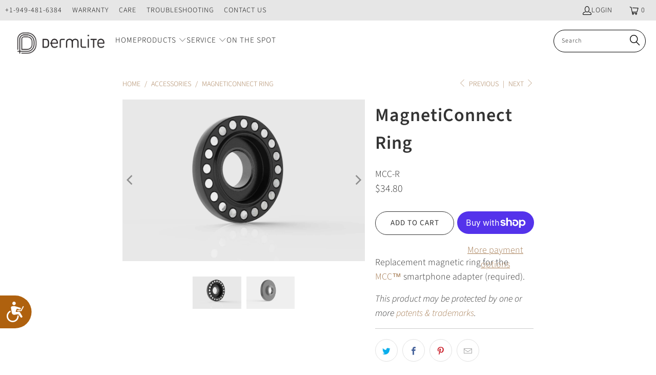

--- FILE ---
content_type: text/javascript
request_url: https://dermlite.com/cdn/shop/t/30/assets/sections.aio.min.js?v=147976361775631854951683223608
body_size: 12669
content:
/*
Generated time: May 4, 2023 18:06
This file was created by the app developer. Feel free to contact the original developer with any questions. It was minified (compressed) by AVADA. AVADA do NOT own this script.
*/
window.logoList={init(){$("[data-logo-slider]").flickity({cellAlign:"center",pageDots:!1,prevNextButtons:!0,contain:!0,groupCells:!0,initialIndex:0})},unload(e){$(e).hasClass("flickity-enabled")&&$(e).flickity("destroy")}},window.featuredCollection={init(){$(".js-product-slider .products-slider").each((e,t)=>{var a=$(t).data("products-per-slide"),i=$(t).data("products-limit"),o=$(t).data("products-available");let s="",n=!1,l=!1,r=!1,d=0;window.Shopify.loadFeatures([{name:"shopify-xr",version:"1.0"},{name:"model-viewer-ui",version:"1.0"}],window.productMedia.setupMedia),s="2"===a&&a<o&&a<i||"4"===a&&a<o&&a<i||"6"===a&&a<o&&a<i?"left":"center",r=a<o&&a<i?(n=!0,l=!0):(n=!1,l=!1),"2"===a&&a<o||"4"===a&&a<o||"6"===a&&a<o?d=0:"3"===a&&o?d=1:"5"===a&&o?d=2:"7"===a&&o&&(d=3),window.PXUTheme.media_queries.medium.matches&&(s="center",n=!0,l=!0,r=!0,d=1,$(t).parents(".even-num-slides").removeClass("even-num-slides")),$(t).flickity({lazyLoad:2,imagesLoaded:!0,draggable:n,prevNextButtons:l,wrapAround:r,cellAlign:s,pageDots:window.usePageDots,contain:!0,freeScroll:!0,arrowShape:window.arrowSize,initialIndex:d}),$(t).addClass("slider-initialized")})},unload(e){e=e.find(".js-product-slider");e.hasClass("flickity-enabled")&&e.flickity("destroy")}},window.featuredPromotions={init(){$(".feature-overlay").hover(function(){$(this).find(".feature-details").slideDown("100",function(){$(this).addClass("reveal-details")})},function(){$(this).find(".feature-details").removeClass("reveal-details"),$(this).find(".feature-details").slideUp("100")}),$(".js-featured-promotions").each(function(){var e=$(this);const t=$(this).data("promo-animation");e.waypoint(function(){$(this.element).find(".feature-section").addClass("animated "+t)},{offset:"80%"})})}},window.slideshow={init(){$(".js-homepage-slideshow").each(function(){const t=$(this),a={slideshowSpeed:1e3*t.data("slideshow-speed"),slideshowTextAnimation:t.data("slideshow-text-animation"),adaptiveHeight:t.data("adaptive-height")};if(!t.hasClass("flickity-enabled")){var e=1!==t.find(".gallery-cell").length;if(t.flickity({adaptiveHeight:a.adaptiveHeight,wrapAround:!0,cellAlign:"left",imagesLoaded:!0,prevNextButtons:e,draggable:e,autoPlay:a.slideshowSpeed}),""!==a.slideshowTextAnimation){const i=t.data("flickity");setTimeout(()=>{t.find(".gallery-cell:nth-child(1) .caption-content").addClass("animated "+a.slideshowTextAnimation)},400),t.on("select.flickity",()=>{if(t.is(":visible")){const e=i.selectedIndex+1;setTimeout(()=>{t.find(".caption-content").removeClass("animated "+a.slideshowTextAnimation),t.find(`.gallery-cell:nth-child(${e}) .caption-content`).addClass("animated "+a.slideshowTextAnimation)},400)}})}}1<t.find(".gallery-cell").length?t.addClass("multi-image"):t.addClass("single-image")})},unload(e){e.find(".js-homepage-slideshow").flickity("destroy")}},window.testimonials={init(){$(".js-testimonial").each(function(){const t=$(this),a={slideshowSpeed:1e3*t.data("slideshow-speed"),slideshowTextAnimation:t.data("slideshow-text-animation"),adaptiveHeight:t.data("adaptive-height")};if(0<$(".testimonial-image").length&&$(".testimonial-block").each(function(){var e;0===$(this).find(".testimonial-image").length&&(e=$(this).closest(".testimonial-block"),$(e).addClass("set-testimonial-height"))}),!t.hasClass("flickity-enabled")){var e=1!==t.find(".gallery-cell").length;if(t.flickity({adaptiveHeight:a.adaptiveHeight,wrapAround:!0,cellAlign:"left",imagesLoaded:!0,prevNextButtons:e,draggable:e,autoPlay:a.slideshowSpeed}),""!==a.slideshowTextAnimation){const i=t.data("flickity");setTimeout(()=>{t.find(".gallery-cell:nth-child(1) .caption-content").addClass("animated "+a.slideshowTextAnimation)},400),t.on("select.flickity",()=>{if(t.is(":visible")){const e=i.selectedIndex+1;setTimeout(()=>{t.find(".caption-content").removeClass("animated "+a.slideshowTextAnimation),t.find(`.gallery-cell:nth-child(${e}) .caption-content`).addClass("animated "+a.slideshowTextAnimation)},400)}})}}1<t.find(".gallery-cell").length?t.addClass("multi-image"):t.addClass("single-image")})},unload(e){e.find(".js-testimonial").flickity("destroy")}},window.gallery={init(){$(".gallery-horizontal").find(".gallery-image-wrapper").each(function(){const e=$(this);var t=$(this).find("img");let a,i;$("<img />").attr("src",$(t).attr("src")).on("load",function(){a=this.width,i=this.height,$(e).css("flex-basis",200*a/i),$(e).css("flex-grow",200*a/i),$(e).find("i").css("padding-bottom",i/a*100+"%")})}),$("[rel=gallery]").length&&$("[rel=gallery]").fancybox({baseClass:"gallery-section__lightbox",clickContent:"nextOrClose",afterShow(){const a=$(".fancybox-image");$(".gallery__image").each((e,t)=>{t=$(t).attr("alt");a.eq(e).attr("alt",t)})}})}},window.video={init(){var e=$("[data-video-element]").get(),i=Plyr.setup(e,{controls:window.videoControls,fullscreen:{enabled:!0,fallback:!0,iosNative:!0},storage:{enabled:!1}});$.each(i,function(e,t){var a=t.id;t.isHTML5&&$(t.elements.wrapper).find("video").attr("data-plyr-video-id",a),t.on("play",function(e){var a=e.detail.plyr;$.each(i,function(e,t){a.id!=t.id&&t.pause()})}),window.globalVideoPlayers&&window.globalVideoPlayers.push(t)}),$("[data-video-element]").each(function(e,t){var t=$(t),o=t.parents(".shopify-section").attr("id",void 0),s=o.find(t),n=s.parents(".video-wrapper"),l=n.find("[data-play-button]"),r=n.find("[data-secondary-button]"),d=n.find("[data-video-text]"),c=n.find("[data-video-text-container]"),p=n.find(".video-wrapper__image"),m=n.data("poster-image-uploaded"),h=n.data("aspect-ratio"),u=(n.data("video-src"),n.data("autoplay")),y=n.data("autoloop"),f=n.data("mute-video");$.each(i,function(e,t){var a,i;if(t.isYouTube||t.isVimeo?(a=n.attr("id"),i=$(t.elements.original).attr("id")):t.isHTML5&&(a=n.find("[data-plyr-video-id]").data("plyr-video-id"),i=t.id,s=o.find(".plyr--video")),i==a)return n.removeClass("play-button-icon--visible"),u?window.PXUTheme.media_queries.large.matches||t.isYouTube||t.isVimeo?(t.autoplay=!0,p.hide(),s.show(),c.hasClass("display-text-over-video--false")?d.hide():d.show(),l.hide()):window.PXUTheme.media_queries.medium.matches&&t.isHTML5&&(p.hide(),s.show(),l.show(),t.on("play",function(){s.show(),l.hide()})):m?(p.show(),s.hide()):s.show(),p.on("click",function(){$(this).hide(),s.show(),t.play()}),f&&(t.muted=!0),h&&(t.ratio=h),y&&(t.loop=!0),l&&l.on("click",function(){t.play()}),t.on("statechange",e=>{"-1"==e.detail.code&&t.play()}),t.on("play",function(){p.hide(),n.removeClass("play-button-icon--visible"),s.show(),c.hasClass("display-text-over-video--false")?c.hide():c.show(),l&&l.hide(),r&&r.hide()}),t.on("pause",function(){!l.is(":hidden")&&0!=l.length||n.addClass("play-button-icon--visible")}),(!t.playing&&l.is(":hidden")||0==l.length)&&n.addClass("play-button-icon--visible"),!1})})}},window.cart={init(){$("#cart_form .tos_agree").length&&$("body").on("click","#cart_form input[type='submit']",function(){var e;if(!$(this).parents("form").find(".tos_agree").is(":checked"))return e=`<p class="warning animated bounceIn">${window.PXUTheme.translation.agree_to_terms_warning}</p>`,0===$("p.warning").length&&$(this).before(e),!1;$(this).submit()})}},window.selectCallback=function(i,e,t){var a=document.createEvent("HTMLEvents");let o;o=t?t.find(".product-"+e.product.id):$(".product-"+e.product.id);var s=$(".product_form, .shopify-product-form",o),t=s.data("variant-inventory"),a=(a.initEvent("change",!1,!0),e.variantIdField.dispatchEvent(a),$(".notify-form-"+e.product.id)),e=a.data("product-title"),n=$(".notify_form__inputs",o),l=window.PXUTheme.translation.notify_email_send,r=n.data("url");i&&("Default Title"!==i.title?(window.variantTitle=i.title.replace(/"/g,"&quot;"),window.notifyMessage=window.PXUTheme.translation.notify_message_first+e+" - "+window.variantTitle+window.PXUTheme.translation.notify_message_last+r):window.notifyMessage=window.PXUTheme.translation.notify_message_first+e+window.PXUTheme.translation.notify_message_last+r);let d,c;if(c=a.hasClass("notify-form--customer")?(d=a.data("customer-email"),""):(d="",window.PXUTheme.translation.notify_email),window.notifyFormHTML=`
    <input
      class="notify-email"
      id="contact[email]"
      name="contact[email]"
      type="email"
      placeholder="${c}"
      value="${d}"
      required
    >

    <input
      type="hidden"
      name="challenge"
      value="false"
    >

    <input
      class="notify_form_message"
      name="contact[body]"
      type="hidden"
      data-body="${window.notifyMessage}"
      value="${window.notifyMessage}"
    >

    <input
      class="
        global-button
        global-button--primary
      "
      type="submit"
      value="${l}"
    >
  `,i&&i.featured_image&&o.is(":visible")&&$(".js-product-gallery",o).each((e,t)=>{var t=$(t),a=window.Flickity.data(t[0]);t&&void 0!==a&&(t=$(`[data-image-id="${i.featured_media.id}"]`).data("index"),a.select(t,!1,!0))}),i&&i.featured_image&&o.is(":visible")&&"select"===window.PXUTheme.theme_settings.product_form_style&&"inline"===window.PXUTheme.theme_settings.quick_shop_style&&$(".products-slider").find("select option:not(.selector-wrapper select option)").filter(":selected").each(function(){var e,t;$(this).data("featured-image")&&(e=$(this).data("image"),(t=$(this).parents(".thumbnail").find(".image__container img")).attr("src",e),t.attr("srcset",e))}),i)if(t&&t.forEach(e=>{var t;e.id===i.id&&((t=i).inventory_quantity=e.inventory_quantity,t.inventory_management=e.inventory_management,t.inventory_policy=e.inventory_policy)}),$(".sku span",o).text(i.sku),"radio"===window.PXUTheme.theme_settings.product_form_style){var p=i.options["length"];for(let e=0;e<p;e++){var m=s.find(`.swatch[data-option-index="${escape(e)}"] :radio[value="${i.options[e].replace(/"/g,'\\"')}"]`);m.length&&(m.get(0).checked=!0)}}else $(".notify_form_message",o).attr("value",$(".notify_form_message",o).data("body")+" - "+window.variantTitle);i&&!0===i.available?(i.inventory_management&&0<i.inventory_quantity?(window.PXUTheme.theme_settings.display_inventory_left&&(1===i.inventory_quantity?window.itemsLeftText=window.PXUTheme.translation.one_item_left:window.itemsLeftText=window.PXUTheme.translation.items_left_text,e=parseInt(window.PXUTheme.theme_settings.inventory_threshold,10),i.inventory_quantity<=e?$(".items_left",o).html(i.inventory_quantity+" "+window.itemsLeftText):$(".items_left",o).html("")),window.PXUTheme.theme_settings.limit_quantity&&"deny"===i.inventory_policy&&$(".quantity",o).attr("max",i.inventory_quantity)):($(".items_left",o).text(""),$(".quantity",o).removeAttr("max")),$(".sold_out",o).text(""),$(".add_to_cart",o).removeClass("disabled").removeAttr("disabled").find("span").text($(".add_to_cart",o).data("label")),$(".shopify-payment-button",o).removeClass("disabled"),$(".purchase-details__buttons",o).removeClass("product-is-unavailable"),$(".modal_price",o).removeClass("variant-unavailable"),o.find(a).hide(),o.find(n).empty()):(r=i?window.PXUTheme.translation.sold_out_text:window.PXUTheme.translation.unavailable_text,i?$(".modal_price",o).removeClass("variant-unavailable"):$(".modal_price",o).addClass("variant-unavailable"),$(".items_left",o).text(""),$(".quantity",o).removeAttr("max"),$(".sold_out",o).text(r),$(".purchase-details__buttons",o).addClass("product-is-unavailable"),$(".add_to_cart",o).addClass("disabled").attr("disabled","disabled").find("span").text(r),$(".shopify-payment-button",o).addClass("disabled"),a.hide(),n.empty(),i&&!i.available&&(a.fadeIn(),n.empty(),n.append(window.notifyFormHTML))),window.PXUTheme.currency.show_multiple_currencies&&window.currencyConverter.convertCurrencies()},window.productPage={loadQuickshop(e){return window.shopifyAsyncview.load(e,{view:"quickshop"})},init(){window.Shopify.loadFeatures([{name:"shopify-xr",version:"1.0"},{name:"model-viewer-ui",version:"1.0"}],window.productMedia.setupMedia),$("[data-product-gallery]:not(.product-recommendations [data-product-gallery])").each(function(){var e=$(this);window.productPage.enableGallery(e)}),"?contact_posted=true"===window.location.search&&($(".notify-form .contact-form").hide(),$(".notify-form .contact-form").prev(".message").html(window.PXUTheme.translation.notify_success_text)),"radio"===window.PXUTheme.theme_settings.product_form_style&&$("body").on("change",".swatch :radio",function(){var e=$(this).closest(".swatch").attr("data-option-index"),t=$(this).val(),a=$(this).closest(".product_form form"),i=(a.siblings(".notify-form").length?window.notifyForm=a.siblings(".notify-form"):window.notifyForm=$(".js-notify-form"),a.find(".swatch_options input:checked").eq(0).val()),o=a.find(".swatch_options input:checked").eq(1).val()||"",a=a.find(".swatch_options input:checked").eq(2).val()||"";window.notifyMessage=i&&o&&a?i+` / ${o} / `+a:i&&o?i+" / "+o:i,window.notifyForm.find(".notify_form_message").attr("value",window.notifyForm.find(".notify_form_message").data("body")+" - "+window.notifyMessage),$(this).closest("form").find(".single-option-selector").eq(e).val(t).trigger("change")}),$(".js-product-gallery a").fancybox({width:800,height:800,baseClass:"product-section__lightbox",clickContent:!1,afterShow(e){const a=$(".fancybox-image");$(".product-gallery__image").each((e,t)=>{t=$(t).attr("alt");a.eq(e).attr("alt",t)}),e.$trigger.first().parents(".js-product-gallery").data("zoom")&&$(".fancybox-image").last().wrap('<span class="zoom-wrap" style="display:inline-block"></span>').css("display","block").parent().zoom({touch:!1,magnify:1})},afterClose(e){const t=e.$trigger.first().parents(".js-product-gallery");t.hide(),setTimeout(()=>{t.fadeIn(100),$(".js-product-gallery").find(".is-selected a").focus()},1)}});var e,t,a,i=document.querySelector("[data-complementary-products]");i&&(i=i.closest(".product_section"),{sectionId:e,productId:t,productRecommendationLimit:a}=JSON.parse(document.querySelector("[data-complementary-products-data]").textContent),this.complementaryProductRecommendations=new ComplementaryProducts({sectionEl:i,sectionId:e,productId:t,productRecommendationsRoute:window.PXUTheme.routes.product_recommendations_url,includeIndicatorDots:!0,limit:a,arrowShape:"M 10,50 L 60,100 L 70,90 L 30,50  L 70,10 L 60,0 Z"})),$(".shopify-section--recommended-products").length&&window.productPage.loadProductRecommendations()},runOptionSelector(u){let e=$(".js-product-section [data-product-form]:not(.product-recommendations .js-product-section [data-product-form])");(e=u?u.find("[data-product-form]"):e).each((e,t)=>{const o=$(t);t=o.closest(".product__details");let s;const n=new window.PaymentTerms(t[0]);s=(window.PXUTheme.media_queries.medium.matches&&window.PXUTheme.theme_settings.hover_enabled&&window.PXUTheme.theme_settings.quick_shop_enabled&&"inline"===window.PXUTheme.theme_settings.quick_shop_style?t.find(".modal_price [data-price-ui], .product-info__caption [data-price-ui]"):t.find("[data-price-ui]"))[0];var a=t.find("[data-price-ui-badge]")[0],t=t.find("[data-surface-pick-up]")[0];const l=o.data("product"),r=s&&s.closest(['[data-display-savings="true"]']),d=o.data("product-title");let c,p,m,h;s&&(c=new window.ShopifyPriceUI.PriceUI(s)),a&&(p=new window.ShopifyPriceUI.PriceUIBadge(a)),t&&(m=new window.ShopifySurfacePickUp(t)).onModalRequest(e=>{var t,a,i=document.querySelector("[data-surface-pick-up-modal]");let o;h.title&&d&&(o=document.createDocumentFragment(),t=document.createElement("div"),a=document.createElement("h2"),t.classList.add("surface-pick-up__modal-header"),a.classList.add("surface-pick-up__modal-title"),a.innerHTML=d,t.appendChild(a),"Default Title"!==h.title&&((a=document.createElement("span")).classList.add("surface-pick-up__modal-subtitle"),a.innerHTML=h.title,t.appendChild(a)),o.appendChild(t)),i.innerHTML=e,i.insertBefore(o,i.firstChild),$.fancybox.open(i,{hash:!1,infobar:!1,toolbar:!1,loop:!0,smallBtn:!0,touch:!1,video:{autoStart:!1},mobile:{preventCaptionOverlap:!1,toolbar:!0}})}),new window.Shopify.OptionSelectors(o.data("select-id"),{product:o.data("product"),onVariantSelected:(e,t)=>{if(h=e,n.update(e?e.id:null),c&&(c.load(l,{variant:e,formatter:e=>window.Shopify.formatMoney(e,$("body").data("money-format")),handler:(e,t,{variant:a})=>{var i,o;return r&&a&&a.compare_at_price>a.price&&((o=document.createElement("span")).classList.add("sale","savings"),i=a.compare_at_price-a.price,i=Math.round(i/a.compare_at_price*100),o.innerHTML=`${window.PXUTheme.translation.savings_text} ${i}% (<span class="money">${window.Shopify.formatMoney(a.compare_at_price-a.price,$("body").data("money-format"))}</span>)`,e.appendChild(o)),a&&a.available?0===a.price?(i=document.createDocumentFragment(),(o=document.createElement("span")).classList.add("free-price-text"),""!==window.PXUTheme.theme_settings.free_text?o.innerHTML=window.PXUTheme.theme_settings.free_text:o.innerHTML=`<span class="money">${window.Shopify.formatMoney(a.price,$("body").data("money-format"))}</span>`,i.appendChild(o),i):e:window.PXUTheme.theme_settings.display_sold_out_price?(window.PXUTheme.theme_settings.display_sold_out_price&&((o=document.createElement("span")).classList.add("sold_out"),o.innerHTML=a?window.PXUTheme.translation.sold_out_text:window.PXUTheme.translation.unavailable_text,e.appendChild(o)),e):(i=document.createDocumentFragment(),(o=document.createElement("span")).classList.add("sold_out"),o.innerHTML=a?window.PXUTheme.translation.sold_out_text:window.PXUTheme.translation.unavailable_text,i.appendChild(o),i)}}),window.PXUTheme.theme_settings.display_sold_out_price)&&e&&0===e.price&&!e.available){var a=s.querySelector("[data-price]");if(!a)return;if(""!==window.PXUTheme.theme_settings.free_text){var i=document.createElement("span");i.classList.add("free-price-text"),i.innerHTML=window.PXUTheme.theme_settings.free_text,a.innerHTML="",a.appendChild(i)}else if(""===window.PXUTheme.theme_settings.free_text)return void a.classList.add("price--sale")}p&&p.load(l,{variant:e,style:"default",formatter:e=>window.Shopify.formatMoney(e,$("body").data("money-format")),handler:(e,t,{variant:a})=>{if(a&&a.available)return!a.compare_at_price||a.compare_at_price<=a.price?document.createDocumentFragment():e;if(a&&!a.available||!a){var i=document.createDocumentFragment();let e;var o=document.createElement("div"),s=(o.classList.add("price-ui-badge__sticker"),document.createElement("span"));return s.classList.add("price-ui-badge__sticker-text"),s.setAttribute("data-badge",""),a&&!a.available&&(o.classList.add("price-ui-badge__sticker--sold-out"),e=window.PXUTheme.translation.sold_out_text),a||(o.classList.add("price-ui-badge__sticker--unavailable"),e=window.PXUTheme.translation.unavailable_text),s.innerHTML=e,o.appendChild(s),i.appendChild(o),i}return e}}),m&&!o.closest(".js-product-section").hasClass("inline-quickshop")&&m.load(e?e.id:null),window.selectCallback(e,t,u)},enableHistoryState:o.data("enable-state")})})},enableGallery(e){const s=$(e),t=s.find(".gallery-cell"),a=s.closest(".js-product-section").find(".product_gallery_nav"),i=a.find(".gallery-cell");var e=s.data("zoom"),o=s.data("product-lightbox"),n=s.data("thumbnails-enabled"),l=s.data("thumbnails-slider-enabled"),r=s.data("thumbnails-position"),d=s.data("gallery-arrows-enabled"),c=s.data("slideshow-speed");function p(){t.each((e,t)=>{var a,i,o,s,n,t=$(t),l=t.data("media-type")||t.find("[data-media-type]").data("media-type"),r=(t.find("video").data("plyr-video-id"),t.find("iframe").attr("id"));t.hasClass("is-selected")&&("video"===l?(a=t.find("video").data("plyr-video-id"))&&(s=a,n=t,$.each(window.videoPlayers,(e,t)=>{parseInt(t.media.dataset.plyrVideoId,10)===s&&(t.play(),t.on("exitfullscreen",()=>{n.closest(".product-gallery").find(".product-gallery__thumbnails").focus()}))})):"external_video"===l&&r&&(i=r,o=t,$.each(window.videoPlayers,(e,t)=>{t.playing&&t.pause(),t.media.id===i&&(t.play(),t.on("exitfullscreen",()=>{o.closest(".product-gallery").find(".product-gallery__thumbnails").focus()}))})))})}!0!==e||window.is_touch_device()&&window.PXUTheme.media_queries.medium.matches&&"false"!==o||document.addEventListener("lazybeforeunveil",window.imageFunctions.zoom),s.on("ready.flickity",()=>{t.each((e,a)=>{var t=$(a).data("media-type")||$(a).find("[data-media-type]").data("media-type");let i;switch(t){case"external_video":i=$(a).find("[data-plyr-video-id]").data("plyr-video-id"),window.videoPlayers&&window.videoPlayers.forEach(e=>{var t=e;e.id!==i&&e.media.id!==i||$(a).hasClass("is-selected")||(t.keyboard={focused:!1,global:!1})});break;case"video":i=$(a).find("[data-plyr-video-id]").data("plyr-video-id"),window.videoPlayers&&window.videoPlayers.forEach(e=>{var t=e;e.id!==i&&e.media.id!==i||$(a).hasClass("is-selected")||(t.keyboard={focused:!1,global:!1})});break;case"model":$(a).hasClass("is-selected")&&"model"===t&&window.isScreenSizeLarge()&&($(a).on("mouseenter",()=>{s.flickity("unbindDrag")}),$(a).on("mouseleave",()=>{s.flickity("bindDrag")}))}});const a=s.data("video-loop");$.each(window.videoPlayers,(e,t)=>{t.loop=a})}),s.on("change.flickity",()=>{t.each((e,t)=>{var a=$(t).data("media-type")||$(t).find("[data-media-type]").data("media-type");if($(t).hasClass("is-selected"))"model"===a?(window.isScreenSizeLarge()&&($(t).on("mouseenter",()=>{s.flickity("unbindDrag")}),$(t).on("mouseleave",()=>{s.flickity("bindDrag")})),$(t).find("model-viewer").on("shopify_model_viewer_ui_toggle_play",()=>{s.flickity("unbindDrag")}),$(t).find("model-viewer").on("shopify_model_viewer_ui_toggle_pause",()=>{s.flickity("bindDrag")})):s.flickity("bindDrag");else switch(a){case"external_video":$.each(window.videoPlayers,(e,t)=>{t.pause()});break;case"video":$.each(window.videoPlayers,(e,t)=>{t.pause()})}}),window.productMedia.showModelIcon(s)}),s.flickity({wrapAround:!0,adaptiveHeight:!0,dragThreshold:10,imagesLoaded:!0,pageDots:!1,prevNextButtons:1<s.data("media-count")||1<t.length,autoPlay:1e3*c,watchCSS:!1}),$.each(window.videoPlayers,(e,t)=>{t.on("controlshidden",()=>{s.find(".flickity-prev-next-button").css("height","auto")}),t.on("controlsshown",()=>{s.find(".flickity-prev-next-button").css("height","calc(100% - 64px)")})});e=s.find(".flickity-prev-next-button");if((e||i)&&window.isScreenSizeLarge()&&(e.on("click",()=>{const a=s.data("product-id");return s.on("settle.flickity",()=>{var e=s.find(".gallery-cell.is-selected"),e=e.data("media-type")||e.find("[data-media-type]").data("media-type");if("video"!==e&&"external_video"!==e||p(),"model"===e){const t=[];$.each(window.productMedia.models,e=>{$(e.container).closest(".gallery-cell").data("product-id")===a&&t.push(e)}),$.each(t,e=>{$(e.container).closest(".gallery-cell").hasClass("is-selected")&&e.play()})}s.off("settle.flickity")}),!1}),i.on("click",e=>{e=$(e.currentTarget).index();const i=s.data("product-id");return s.flickity("select",e),s.on("settle.flickity",()=>{var e=s.find(".gallery-cell.is-selected"),e=e.data("media-type")||e.find("[data-media-type]").data("media-type");if("video"!==e&&"external_video"!==e||p(),"model"===e){const a=[];$.each(window.productMedia.models,(e,t)=>{$(t.container).closest(".gallery-cell").data("product-id")===i&&a.push(t)}),$.each(a,(e,t)=>{$(t.container).closest(".gallery-cell").hasClass("is-selected")&&t.play()})}s.off("settle.flickity")}),!1}),i.keypress(e=>{var t=$(e.currentTarget).index();const a=s.data("product-id");if(13===e.which){s.flickity("select",t);const i=s.find(".gallery-cell.is-selected");s.on("settle.flickity",()=>{i.find("[data-youtube-video]").attr("tabindex","0"),i.find("model-viewer, .plyr, a").focus(),s.off("settle.flickity")});e=i.data("media-type")||i.find("[data-media-type]").data("media-type");if("video"!==e&&"external_video"!==e||p(),"model"===e){const o=[];$.each(window.productMedia.models,e=>{$(e.container).closest(".gallery-cell").data("product-id")===a&&o.push(e)}),$.each(o,e=>{$(e.container).closest(".gallery-cell").hasClass("is-selected")&&e.play()})}return!1}})),!0===n&&!0===l&&1<t.length)if(window.PXUTheme.media_queries.large.matches)if("left"===r||"right"===r){a.css("max-height",s.closest(".product-gallery").outerHeight()),a.addClass("vertical-slider-enabled"),i.on("click",e=>{e=$(e.currentTarget).index();s.flickity("select",e)});const m=i.height(),h=a.height();s.on("select.flickity",()=>{var e=s.data("flickity");a.find(".is-nav-selected").removeClass("is-nav-selected");e=i.eq(e.selectedIndex).addClass("is-nav-selected").position().top+a.scrollTop()-(h+m)/2;a.animate({scrollTop:e})})}else a.flickity({cellAlign:"center",contain:!0,groupCells:"80%",imagesLoaded:!0,pageDots:!1,prevNextButtons:5<i.length&&d,asNavFor:s[0]}),a.on("settle.flickity",()=>{a.flickity("resize")}),$(window).on("load",()=>{a.flickity("resize")}),$.each(i,(e,t)=>{t=$(t);t.hasClass("is-selected")&&t.on("focus",()=>{a.flickity("selectCell",e)})});else a.flickity({cellAlign:"center",contain:!0,groupCells:"80%",imagesLoaded:!0,pageDots:!1,prevNextButtons:5<i.length&&d,asNavFor:s[0]});else!0===n&&a.find(".product-gallery__thumbnail").on("click",function(){var e=$(this).index();s.flickity("selectCell",e)});$(window).on("load",()=>{s.flickity().flickity("resize")}),s.on("settle.flickity",()=>{s.flickity().flickity("resize")})},loadProductRecommendations(){const t=$("[data-product-recommendations]"),a=$(".shopify-section--recommended-products"),e=t.data("section-id"),i=t.data("product-id"),o=t.data("limit"),s=t.data("recommendations-url"),n=a.find(t).data("enabled"),l=$(".js-recommended-products-slider");var r;n&&(t.hasClass("meta-related-recommended-collection")?(l.length?window.productPage.recommendedProductsSlider():$(".product-recommendations [data-product-gallery]").each(function(){var e=$(this);window.productPage.enableGallery(e)}),window.productPage.runOptionSelector(a)):(r=`${s}?section_id=${e}&limit=${o}&product_id=`+i,$.ajax({type:"GET",url:r,success(e){n&&(e=$(e).find(".product-recommendations").html(),t.html(e),l.length?window.productPage.recommendedProductsSlider():$("[data-product-recommendations] [data-product-gallery]").each((e,t)=>{t=$(t);window.productPage.enableGallery(t)}),window.PXUTheme.currency.show_multiple_currencies&&window.currencyConverter.convertCurrencies(),window.productPage.runOptionSelector(a),window.Shopify.PaymentButton&&window.Shopify.PaymentButton.init(),window.hideNoScript(),window.videoFeature.setupRecommendedVideoPlayer(),$(".swatch_options label").on("click",function(){window.quickShop.toggleSwatchImages($(this))}),window.PXUTheme.theme_settings.collection_secondary_image)&&window.imageFunctions.showSecondaryImage()}})))},productSwatches(){var e;"radio"===window.PXUTheme.theme_settings.product_form_style&&($(".js-product-section").length&&((e=$(".js-product-section").find(".product_form")).addClass("is-visible"),e.each((e,t)=>{var t=$(t),a=t.data("product"),i=`.product-${t.data("product-id")} .js-product-section`;1<t.find(".swatch_options .swatch").length&&window.Shopify.linkOptionSelectors(a,i)})),1<$(".js-product-section").length)&&$("body").on("click",".swatch-element",e=>{var e=$(e.currentTarget),t=e.data("value").toString(),t=(e.siblings(`input[value="${t.replace(/"/g,'\\"')}"]`).prop("checked",!0).trigger("change"),e.parents(".product_form").data("product")),a=`.product-${e.parents(".product_form").data("product-id")} .js-product-section`;1<e.parents(".product_form").find(".swatch_options .swatch").length&&window.Shopify.linkOptionSelectors(t,a)})},recommendedProductsSlider(){$(".product-recommendations .products-slider").each((e,t)=>{var t=$(t),a=t.data("products-per-slide"),i=t.data("products-limit"),o=t.data("products-available");let s,n,l,r,d;var c=a<o,i=a<i,p=a%2==0;s=p&&c&&i?"left":"center",r=c&&i?(n=!0,l=!0):(n=!1,l=!1),p&&c&&i?d=0:"3"===a&&o?d=1:"5"===a&&o?d=2:"7"===a&&o&&(d=3),window.PXUTheme.media_queries.medium.matches&&(s="center",n=!0,l=!0,r=!0,d=1,t.parents(".even-num-slides").removeClass("even-num-slides")),t.flickity({lazyLoad:2,imagesLoaded:!0,draggable:n,cellAlign:s,prevNextButtons:l,wrapAround:r,contain:!0,freeScroll:!0,initialIndex:d})})},initializeQuantityBox(){$("body").on("click",".js-change-quantity",e=>{var e=$(e.currentTarget),t=e.siblings("input"),a=parseInt(t.val(),10);let i=1e29;var o=t.attr("min")||0;null!=t.attr("max")&&(i=t.attr("max")),(isNaN(a)||a<o)&&t.val(o),a>i&&t.val(i),"plus"===e.data("func")?a<i&&t.val(a+1):(o<a&&t.val(a-1),e.parents(".cart_item").length&&a-1==0&&e.closest(".cart_item").addClass("animated fadeOutUp")),t.trigger("change")})},unload(e){e.find(".products-slider").flickity("destroy"),$("body").off("click",".js-change-quantity")}};class HeaderFader{constructor(){this.el=document.querySelector("[data-desktop-header]"),this.el&&(this.openers=new Set,this.fadeClass="feature_image",this.el.classList.contains("feature_image"))&&(this.shouldFade=this.el.classList.contains("feature_image"))}updateShouldFade(e){this.el&&(this.openers.size&&(e?this._fade():this.shouldFade&&(this.openers.clear(),this._clear())),this.shouldFade=e)}fade(e){!this.el||this.shouldFade&&!this.openers.has(e)&&(this.openers.add(e),this._fade())}clear(e){this.el&&this.shouldFade&&(this.openers.delete(e),this.openers.size||this._clear())}_fade(){this.el.classList.remove(this.fadeClass)}_clear(){this.el.classList.add(this.fadeClass)}}class NavigationDesktopParent{constructor(e){this.menuItem=e.menuItem,this.detailsItem=e.menuItem.querySelector("[data-nav-desktop-details]"),this.parentMenu=e.parentMenu,this._locked=e.locked||(()=>!1),this.menuLink=this.detailsItem.querySelector("[data-nav-desktop-link]"),this.submenuEl=this.menuItem.querySelector("[data-nav-desktop-submenu]"),this.isWideNav="navDesktopFullWidthMenu"in this.submenuEl.dataset,this.openOnClick=this.menuItem.closest("[data-show-dropdown-on-click]"),this._isOpen=!1,this.submenu=null,this.events=new window.EventHandler,this._open=this._open.bind(this),this._close=this._close.bind(this),this.close=this.close.bind(this),this.closeEsc=e=>{"Escape"===e.key&&(this.menuLink.focus(),this._close())},this.closeTimer=null,this.mouseover=()=>{clearTimeout(this.closeTimer),this._open()},this.mouseout=()=>{this.closeTimer=setTimeout(this.close,400)},this.click=e=>{e.stopPropagation();var t=e.target.closest("[data-nav-desktop-link]");t&&"href"in t.dataset&&(e.preventDefault(),this._isOpen)?window.location=t.dataset.href:this._open()},this.focusin=e=>{e.stopPropagation(),this.parentMenu.closeSiblings(this)},this.animation=window.animations.transition({el:this.submenuEl,state:"closed"}),this.openOnClick||(this.events.register(this.menuItem,"mouseover",()=>this.mouseover()),this.events.register(this.menuItem,"mouseout",()=>this.mouseout())),this.events.register(this.menuItem,"click",e=>this.click(e)),this.events.register(this.menuItem,"touchend",e=>this.click(e)),this.events.register(this.menuItem,"focusin",e=>this.focusin(e)),this.events.register(document.body,"click",()=>this._close()),this.events.register(document.body,"focusin",()=>this._close())}forceClose(){this._close()}close(){this._close()}forceOpen(){this._open(!0)}open(){this._open()}_setAlternateDrop(){var e;this.isWideNav||((e=this.submenuEl.getBoundingClientRect()).right>document.documentElement.clientWidth&&this.submenuEl.classList.add("alternate-drop"),e.left<0&&this.submenuEl.classList.add("alternate-drop-left"))}_removeAlternateDrop(){this.submenuEl.classList.remove("alternate-drop")}_open(e=!1){this._isOpen||this._locked()||(this._isOpen=!0,this.parentMenu.closeSiblings(this),this.closeEscEvent=this.events.register(window,"keyup",e=>this.closeEsc(e)),this.submenu||(this.submenu=new NavigationDesktopMenu({navList:this.submenuEl})),this._removeAlternateDrop(),this.isWideNav&&window.headerFader.fade(this),this.detailsItem.setAttribute("open","open"),this.animation.animateTo("open",{onStart:({})=>{this._setAlternateDrop()},force:e}).then(e=>{"open"==e&&this.menuLink.setAttribute("aria-expanded",!0)}))}_close(){this._isOpen&&!this._locked()&&(this.submenu&&(this.submenu.unload(),this.submenu=null),this._isOpen=!1,this.events.unregister(this.closeEscEvent),this.isWideNav&&window.headerFader.clear(this),this.animation.animateTo("closed").then(e=>{"closed"==e&&(this._removeAlternateDrop(),this.menuLink.setAttribute("aria-expanded",!1),this.detailsItem.removeAttribute("open"))}))}unload(){this.forceClose(),this.events.unregisterAll(),this.closeEscEvent&&this.events.unregister(this.closeEscEvent)}}class NavigationDesktopMenu{constructor(e){this.navList=e.navList,this.menuItems=this.navList.children,this._selectedBlock=null,this.parents=[],this.events=new window.EventHandler;for(let e=0;e<this.menuItems.length;e++){var t=this.menuItems[e];"navDesktopParent"in t.dataset?this.parents.push(new NavigationDesktopParent({menuItem:t,parentMenu:this,locked:()=>null!==this._selectedBlock})):this.events.register(t,"focusin",()=>this.closeAllMenus())}}onMeganavSelect(t){var e=this.parents.find(e=>e.menuItem===t);e&&(e.forceOpen(),this._selectedBlock=e)}onMeganavDeselect(){this._selectedBlock=null,this.closeAllMenus()}closeSiblings(t){this.parents.forEach(e=>{e!==t&&e.close()})}closeAllMenus(){this.parents.forEach(e=>e.close())}unload(){this.closeAllMenus(),this.parents.forEach(e=>{e.unload()}),this.events.unregisterAll()}}class NavigationDesktop{constructor(e){this.navTier1=e.querySelector("[data-nav-desktop-tier-1]"),this.navTier1&&(this.headerNavMenu=new NavigationDesktopMenu({navList:this.navTier1}))}onMeganavSelect(e){this.headerNavMenu&&this.headerNavMenu.onMeganavSelect(e)}onMeganavDeselect(){this.headerNavMenu&&this.headerNavMenu.onMeganavDeselect()}unload(){this.headerNavMenu&&this.headerNavMenu.unload()}}class NavigationDesktopManager{constructor(){this.desktopNavs=[]}onMeganavSelect(t){this.desktopNavs.forEach(e=>e.onMeganavSelect(t))}onMeganavDeselect(){this.desktopNavs.forEach(e=>e.onMeganavDeselect())}initAll(){this.unload(),this.desktopNavs=Array.prototype.map.call(document.querySelectorAll("[data-nav-desktop]"),e=>new NavigationDesktop(e))}unload(){this.desktopNavs.forEach(e=>e.unload())}}window.navigationDesktopManager=new NavigationDesktopManager;class MobileMenuDrawer{constructor(e){this.el=e,this.el&&(this.trigger=this.el.querySelector("[data-mobile-menu-trigger]"),this.icon=this.el.querySelector("[data-mobile-menu-icon]"),this.animation=window.animations.transition({el:this.el.querySelector(["[data-nav]"]),state:"closed"}),this.events=new window.EventHandler,this.events.register(this.trigger,"click",e=>{e.preventDefault(),this._toggle()}))}_toggle(){"open"===this.animation.state?this.close():this.open()}open(){this.el&&"open"!==this.animation.state&&(this.el.open=!0,this.icon.classList.add("open"),document.body.classList.add("is-active"),this.animation.animateTo("open"))}close(){this.el&&"closed"!==this.animation.state&&(this.icon.classList.remove("open"),this.animation.animateTo("closed").then(e=>{"closed"===e&&(this.el.open=!1,document.body.classList.remove("is-active"))}))}unload(){this.events&&this.events.unregisterAll()}}window.header={init(){window.headerFader=new HeaderFader,window.navigationDesktopManager.initAll(),window.mobileMenuDrawer=new MobileMenuDrawer(document.querySelector("[data-mobile-menu]"));function t(){$("body").removeClass("is-active").removeClass("blocked-scroll"),$(".dropdown_link").toggleClass("active_link"),$(".cart-container").removeClass("active_link")}function a(e){window.mobileMenuDrawer.close(),$(".dropdown_link").removeClass("active_link"),e.addClass("active_link")}if($(".promo-banner").length&&"dismiss"!==window.Cookies.get("promo-banner")&&($("body").addClass("promo-banner--show"),$(".promo-banner").on("click",".promo-banner__close",()=>{$("body").removeClass("promo-banner--show"),window.Cookies.set("promo-banner","dismiss",{expires:30,path:"",domain:"",sameSite:"None",secure:!0})})),$("html").on("click",e=>{!$(e.target).closest(".cart-container").length&&$(".cart_content").is(":visible")&&t()}),$(".mobile_nav").on("click",e=>{!$(e.target).closest(".cart-container").length&&$(".cart_content").is(":visible")&&t()}),window.PXUTheme.media_queries.large.matches){if($(".header").hasClass("header-fixed--true")){if($("body").on("click",'.banner a[href^="#"]',function(e){e.preventDefault();var e=$(this).attr("href"),t=$(".main-nav__wrapper.sticky_nav").outerHeight();$("html, body").animate({scrollTop:$(e).offset().top-t},2e3)}),!$(".main-nav__wrapper").hasClass("sticky_nav")){let e;window.sticky_nav=new Headhesive(".main-nav__wrapper",{offset:700,throttle:300,classes:{clone:"sticky_nav",stick:"sticky_nav--stick",unstick:"sticky_nav--unstick"},onInit:function(){$(".sticky_nav .secondary_logo").css("display","none"),$(".sticky_nav .primary_logo").css("display","block"),$(".sticky_nav .icon-search").css("display","block"),$(".sticky_nav .search__form").css("display","none"),$(".sticky_nav .search-link").css("display","block"),$(".sticky_nav .main-nav").append($(".header .cart-container").clone()),window.navigationDesktopManager.initAll(),e=new window.animations.transition({el:document.querySelector(".sticky_nav"),state:"closed"})},onStick:function(){e.animateTo("open",{onStart:()=>{var e=0;$(".sticky_nav .main-nav").each(function(){e=e>$(this).outerHeight()?e:$(this).outerHeight()}),$(".sticky_nav .mini_cart").css("height",e),$(".sticky_nav .cart_content").css("top",e),document.querySelector(".sticky_nav").style.setProperty("--sticky-header-height",e+"px")}})},onUnstick:function(){$(".cart-container").removeClass("active_link"),e.animateTo("closed",{force:!0})},onDestroy:()=>{e&&e.unload()}})}}else $(".header-fixed--true").removeClass("header-fixed--true"),1<$(".main-nav__wrapper").length&&$(".main-nav__wrapper").first().remove();$("img.primary_logo:visible")?$(".logo img",$(".feature_image .header")).attr("src",$(".logo img").data("src-home")):$(".logo img").attr("src",$(".logo img").data("src"))}else $("#header").hasClass("mobile_nav-fixed--true")?($("body").addClass("mobile_nav-fixed--true"),$("body").removeClass("mobile_nav-fixed--false"),$("body").on("click",'.banner a[href^="#"]',function(e){e.preventDefault();var e=$(this).attr("href"),t=$("#header").outerHeight();$("html, body").animate({scrollTop:$(e).offset().top-t},2e3)})):($("body").removeClass("mobile_nav-fixed--true"),$("body").addClass("mobile_nav-fixed--false"));$("#header .cart_content").length<1&&$("#header .cart-container").append($(".header .cart_content").clone());let i=null;"redirect_cart"!==window.PXUTheme.theme_settings.cart_action&&($(".mini_cart").on("click ",function(){var e=$(this).parent();e.hasClass("active_link")?t():a(e)}),$(".cart-container").on("mouseenter",function(){var e=$(this);clearTimeout(i),a(e)}),$(".cart-container").on("mouseleave",()=>{i=setTimeout(()=>t(),400)})),$(".cart_content__continue-shopping").on("click",()=>{t()})},unload(){window.sticky_nav&&window.sticky_nav.destroy(),window.navigationDesktopManager.unload(),window.mobileMenuDrawer.unload(),$("body").off("click",".mobile_nav"),$("html").off("click"),$(".cart-container").off("mouseenter"),$(".cart-container").off("mouseleave"),$(".mini_cart").off("click"),$(".cart_content__continue-shopping").off("click"),$("body").off("click",'.banner a[href^="#"]'),$(".main-nav__wrapper.sticky_nav").remove()}};class Meganav{constructor(e,t={}){this.options={getTargets:()=>[],afterChange:()=>{},...t},this.content=e,this.targetHandle=this.content.dataset.meganavHandle,this.targets=this.options.getTargets({handle:this.targetHandle}),this.newMenuItems=[],this.targets.length&&(this.refTarget=this.targets[0],this.title=this.refTarget.querySelector("[data-nav-title]").innerHTML,this.url=this._getUrl(this.refTarget),this.nav=this.refTarget.closest("[data-nav]"),this.menuItemTemplate=this.nav.querySelector("[data-nav-parent-template]"),this.inject())}inject(){if(this.targets.length){this._removeInjectedContent();const a=this.menuItemTemplate.content.firstElementChild.cloneNode(!0);a.querySelector("[data-meganav-target-container]").appendChild(this.content.cloneNode(!0)),a.querySelector("[data-nav-title]").innerHTML=this.title,this._updateHref(a,this.url),this.newMenuItems=Array.prototype.map.call(this.targets,e=>{var t=a.cloneNode(!0);return e.replaceWith(t),t}),this.options.afterChange()}}unload(){this._removeInjectedContent(),this.options.afterChange()}_updateHref(e,t){var a=e.querySelector("[data-href]");a?a.dataset.href=t:(a=e.querySelector("a"))&&(a.href=t)}_getUrl(e){var t=e.querySelector("[data-href]");return t?t.dataset.href:(t=e.querySelector("a"))?t.href:""}_removeInjectedContent(){this.newMenuItems.forEach((e,t)=>{e.replaceWith(this.targets[t])}),this.newMenuItems=[]}}class MeganavManager{constructor(){this.meganavs=new Map}select(e){this.meganavs.get(e)&&(e=this.meganavs.get(e)["desktop"],e.newMenuItems.forEach(e=>{window.navigationDesktopManager.onMeganavSelect(e)}))}deselect(){window.navigationDesktopManager.onMeganavDeselect()}add(e){e.querySelector("[data-meganav-mobile]")&&e.querySelector("[data-meganav-desktop]")&&this.meganavs.set(e,{mobile:new Meganav(e.querySelector("[data-meganav-mobile]"),{getTargets:({handle:e})=>document.querySelectorAll(`[data-meganav-mobile-target="${e}"]`)}),desktop:new Meganav(e.querySelector("[data-meganav-desktop]"),{getTargets:({handle:e})=>document.querySelectorAll(`[data-meganav-desktop-target="${e}"]`),afterChange:()=>window.navigationDesktopManager.initAll()})})}remove(e){var t=this.meganavs.get(e);t&&(t.mobile.unload(),t.desktop.unload(),this.meganavs.delete(e))}injectAll(){this.unload(),this._addAll();for(var[e,t]of this.meganavs)t.mobile.inject(),t.desktop.inject()}unload(){for(var[e,t]of this.meganavs)t.mobile.unload(),t.desktop.unload();this.meganavs.clear()}_addAll(){document.querySelectorAll(".shopify-section--mega-menu").forEach(e=>{this.meganavs.has(e)||this.add(e)})}}window.meganavManager=new MeganavManager,window.map={init(){if(0<$(".lazymap").length&&lazyframe(".lazymap"),$(".maps").hasClass("js-api-map")){const t=[];$(".map").each(function(e){t.push(this),t[e].sectionid=$(this).data("id"),t[e].address=$(this).data("address"),t[e].directions=$(this).data("directions-address"),t[e].zoom=$(this).data("zoom"),t[e].mapstyle=$(this).data("style"),t[e].showpin=$(this).data("pin"),t[e].apikey=$(this).data("api-key")}),$.each(t,e=>{$.ajaxSetup({cache:!0}),$.getScript("https://maps.googleapis.com/maps/api/js?key="+t[e].apikey).then(()=>{window.map.findLocation(t[e]),$.ajaxSetup({cache:!1})})})}},findLocation(a){let i,o;(new google.maps.Geocoder).geocode({address:a.dataset.address},(e,t)=>{t===google.maps.GeocoderStatus.OK?(i=e[0].geometry.location.lat(),o=e[0].geometry.location.lng(),window.map.initMap(i,o,a)):console.log("Error:"+t)})},initMap(e,t,a){var i={lat:e,lng:t};let o=[];o="aubergine"===a.mapstyle?[{elementType:"geometry",stylers:[{color:"#1d2c4d"}]},{elementType:"labels.text.fill",stylers:[{color:"#8ec3b9"}]},{elementType:"labels.text.stroke",stylers:[{color:"#1a3646"}]},{featureType:"administrative.country",elementType:"geometry.stroke",stylers:[{color:"#4b6878"}]},{featureType:"administrative.land_parcel",elementType:"labels.text.fill",stylers:[{color:"#64779e"}]},{featureType:"administrative.province",elementType:"geometry.stroke",stylers:[{color:"#4b6878"}]},{featureType:"landscape.man_made",elementType:"geometry.stroke",stylers:[{color:"#334e87"}]},{featureType:"landscape.natural",elementType:"geometry",stylers:[{color:"#023e58"}]},{featureType:"poi",elementType:"geometry",stylers:[{color:"#283d6a"}]},{featureType:"poi",elementType:"labels.text.fill",stylers:[{color:"#6f9ba5"}]},{featureType:"poi",elementType:"labels.text.stroke",stylers:[{color:"#1d2c4d"}]},{featureType:"poi.park",elementType:"geometry.fill",stylers:[{color:"#023e58"}]},{featureType:"poi.park",elementType:"labels.text.fill",stylers:[{color:"#3C7680"}]},{featureType:"road",elementType:"geometry",stylers:[{color:"#304a7d"}]},{featureType:"road",elementType:"labels.text.fill",stylers:[{color:"#98a5be"}]},{featureType:"road",elementType:"labels.text.stroke",stylers:[{color:"#1d2c4d"}]},{featureType:"road.highway",elementType:"geometry",stylers:[{color:"#2c6675"}]},{featureType:"road.highway",elementType:"geometry.stroke",stylers:[{color:"#255763"}]},{featureType:"road.highway",elementType:"labels.text.fill",stylers:[{color:"#b0d5ce"}]},{featureType:"road.highway",elementType:"labels.text.stroke",stylers:[{color:"#023e58"}]},{featureType:"transit",elementType:"labels.text.fill",stylers:[{color:"#98a5be"}]},{featureType:"transit",elementType:"labels.text.stroke",stylers:[{color:"#1d2c4d"}]},{featureType:"transit.line",elementType:"geometry.fill",stylers:[{color:"#283d6a"}]},{featureType:"transit.station",elementType:"geometry",stylers:[{color:"#3a4762"}]},{featureType:"water",elementType:"geometry",stylers:[{color:"#0e1626"}]},{featureType:"water",elementType:"labels.text.fill",stylers:[{color:"#4e6d70"}]}]:"retro"===a.mapstyle?[{elementType:"geometry",stylers:[{color:"#ebe3cd"}]},{elementType:"labels.text.fill",stylers:[{color:"#523735"}]},{elementType:"labels.text.stroke",stylers:[{color:"#f5f1e6"}]},{featureType:"administrative",elementType:"geometry.stroke",stylers:[{color:"#c9b2a6"}]},{featureType:"administrative.land_parcel",elementType:"geometry.stroke",stylers:[{color:"#dcd2be"}]},{featureType:"administrative.land_parcel",elementType:"labels.text.fill",stylers:[{color:"#ae9e90"}]},{featureType:"landscape.natural",elementType:"geometry",stylers:[{color:"#dfd2ae"}]},{featureType:"poi",elementType:"geometry",stylers:[{color:"#dfd2ae"}]},{featureType:"poi",elementType:"labels.text.fill",stylers:[{color:"#93817c"}]},{featureType:"poi.park",elementType:"geometry.fill",stylers:[{color:"#a5b076"}]},{featureType:"poi.park",elementType:"labels.text.fill",stylers:[{color:"#447530"}]},{featureType:"road",elementType:"geometry",stylers:[{color:"#f5f1e6"}]},{featureType:"road.arterial",elementType:"geometry",stylers:[{color:"#fdfcf8"}]},{featureType:"road.highway",elementType:"geometry",stylers:[{color:"#f8c967"}]},{featureType:"road.highway",elementType:"geometry.stroke",stylers:[{color:"#e9bc62"}]},{featureType:"road.highway.controlled_access",elementType:"geometry",stylers:[{color:"#e98d58"}]},{featureType:"road.highway.controlled_access",elementType:"geometry.stroke",stylers:[{color:"#db8555"}]},{featureType:"road.local",elementType:"labels.text.fill",stylers:[{color:"#806b63"}]},{featureType:"transit.line",elementType:"geometry",stylers:[{color:"#dfd2ae"}]},{featureType:"transit.line",elementType:"labels.text.fill",stylers:[{color:"#8f7d77"}]},{featureType:"transit.line",elementType:"labels.text.stroke",stylers:[{color:"#ebe3cd"}]},{featureType:"transit.station",elementType:"geometry",stylers:[{color:"#dfd2ae"}]},{featureType:"water",elementType:"geometry.fill",stylers:[{color:"#b9d3c2"}]},{featureType:"water",elementType:"labels.text.fill",stylers:[{color:"#92998d"}]}]:"silver"===a.mapstyle?[{elementType:"geometry",stylers:[{color:"#f5f5f5"}]},{elementType:"labels.icon",stylers:[{visibility:"off"}]},{elementType:"labels.text.fill",stylers:[{color:"#616161"}]},{elementType:"labels.text.stroke",stylers:[{color:"#f5f5f5"}]},{featureType:"administrative.land_parcel",elementType:"labels.text.fill",stylers:[{color:"#bdbdbd"}]},{featureType:"poi",elementType:"geometry",stylers:[{color:"#eeeeee"}]},{featureType:"poi",elementType:"labels.text.fill",stylers:[{color:"#757575"}]},{featureType:"poi.park",elementType:"geometry",stylers:[{color:"#e5e5e5"}]},{featureType:"poi.park",elementType:"labels.text.fill",stylers:[{color:"#9e9e9e"}]},{featureType:"road",elementType:"geometry",stylers:[{color:"#ffffff"}]},{featureType:"road.arterial",elementType:"labels.text.fill",stylers:[{color:"#757575"}]},{featureType:"road.highway",elementType:"geometry",stylers:[{color:"#dadada"}]},{featureType:"road.highway",elementType:"labels.text.fill",stylers:[{color:"#616161"}]},{featureType:"road.local",elementType:"labels.text.fill",stylers:[{color:"#9e9e9e"}]},{featureType:"transit.line",elementType:"geometry",stylers:[{color:"#e5e5e5"}]},{featureType:"transit.station",elementType:"geometry",stylers:[{color:"#eeeeee"}]},{featureType:"water",elementType:"geometry",stylers:[{color:"#c9c9c9"}]},{featureType:"water",elementType:"labels.text.fill",stylers:[{color:"#9e9e9e"}]}]:"night"===a.mapstyle?[{elementType:"geometry",stylers:[{color:"#242f3e"}]},{elementType:"labels.text.fill",stylers:[{color:"#746855"}]},{elementType:"labels.text.stroke",stylers:[{color:"#242f3e"}]},{featureType:"administrative.locality",elementType:"labels.text.fill",stylers:[{color:"#d59563"}]},{featureType:"poi",elementType:"labels.text.fill",stylers:[{color:"#d59563"}]},{featureType:"poi.park",elementType:"geometry",stylers:[{color:"#263c3f"}]},{featureType:"poi.park",elementType:"labels.text.fill",stylers:[{color:"#6b9a76"}]},{featureType:"road",elementType:"geometry",stylers:[{color:"#38414e"}]},{featureType:"road",elementType:"geometry.stroke",stylers:[{color:"#212a37"}]},{featureType:"road",elementType:"labels.text.fill",stylers:[{color:"#9ca5b3"}]},{featureType:"road.highway",elementType:"geometry",stylers:[{color:"#746855"}]},{featureType:"road.highway",elementType:"geometry.stroke",stylers:[{color:"#1f2835"}]},{featureType:"road.highway",elementType:"labels.text.fill",stylers:[{color:"#f3d19c"}]},{featureType:"transit",elementType:"geometry",stylers:[{color:"#2f3948"}]},{featureType:"transit.station",elementType:"labels.text.fill",stylers:[{color:"#d59563"}]},{featureType:"water",elementType:"geometry",stylers:[{color:"#17263c"}]},{featureType:"water",elementType:"labels.text.fill",stylers:[{color:"#515c6d"}]},{featureType:"water",elementType:"labels.text.stroke",stylers:[{color:"#17263c"}]}]:[],$(".js-map-link").attr("href",`https://www.google.com/maps/place/${a.directions}/@${e},`+t);e={zoom:a.zoom,center:i,styles:o,disableDefaultUI:!1},t=new google.maps.Map(document.getElementById(a.sectionid),e);!0===a.showpin&&new google.maps.Marker({position:i,map:t})}},window.shoppableImage={init(){$("[data-shoppable-image-wrapper]").each((e,t)=>{var a=t.querySelectorAll("[data-shoppable-image-block]");let i=t.querySelector("[data-shoppable-image]");if(1<a.length){const s=$(t),n={slideshowSpeed:1e3*s.data("slideshow-speed"),slideshowTextAnimation:s.data("slideshow-text-animation"),slideshowTransition:s.data("slideshow-transition")};if(!s.hasClass("flickity-enabled")){if(s.flickity({wrapAround:!0,cellAlign:"left",imagesLoaded:!0,prevNextButtons:!0,draggable:!0,arrowShape:window.arrowSize,pageDots:!0,autoPlay:n.slideshowSpeed,adaptiveHeight:!0}),t.querySelector(".shoppable-image__bottom-bar")){const l=t.querySelectorAll(".flickity-prev-next-button"),i=window.Flickity.data(s[0]).selectedElement,r=i.querySelector("[data-shoppable-image]");l.forEach(e=>$(e).appendTo(r)),s.on("change.flickity",()=>{const t=window.Flickity.data(s[0]).selectedElement.querySelector("[data-shoppable-image]");l.forEach(e=>$(e).appendTo(t))})}if(""!==n.slideshowTextAnimation){const d=s.data("flickity");setTimeout(()=>{s.find(".gallery-cell:nth-child(1) [data-slideshow-caption-text]").addClass("animated "+n.slideshowTextAnimation)},400),s.on("select.flickity",()=>{if(s.is(":visible")){const e=d.selectedIndex+1;setTimeout(()=>{s.find("[data-slideshow-caption-text]").removeClass("animated "+n.slideshowTextAnimation),s.find(`.gallery-cell:nth-child(${e}) [data-slideshow-caption-text]`).addClass("animated "+n.slideshowTextAnimation)},400)}})}if(window.PXUTheme.media_queries.medium.matches&&"fade"!==n.slideshowTransition){const c=s.data("flickity");a=c.selectedIndex+1;s.find(`.gallery-cell:nth-child(${a}) [data-hotspot]`).each((e,t)=>{this.repositionHotspotContent(t)}),s.on("settle.flickity",()=>{var e=c.selectedIndex+1;s.find(`.gallery-cell:nth-child(${e}) [data-hotspot]`).each((e,t)=>{this.repositionHotspotContent(t)})})}else this.repositionHotspotContentEls(i);s.on("settle.flickity",()=>{i=window.Flickity.data(t).selectedElement,this.repositionHotspotContentEls(i)}),t.closest(".shopify-section--shoppable-image").classList.add("shopify-section--shoppable-image--slider-enabled")}}else this.repositionHotspotContentEls(i);const o=t.querySelectorAll("[data-interactive-element]");document.body.addEventListener("click",e=>{const i=e.target.closest("[data-interactive-element]");o.forEach((e,t)=>{var a=e.closest("[data-shoppable-image-block]");i&&e.dataset.hotspotId===i.dataset.hotspotId?(a.classList.add(e.dataset.hotspotId,"hotspot--"+(t+1)),e.classList.add("has-active-state")):(a.classList.remove(e.dataset.hotspotId,"hotspot--"+(t+1)),e.classList.remove("has-active-state"))})}),window.addEventListener("resize",this.debounce(()=>{this.repositionHotspotContentEls(i)}))})},repositionHotspotContent(e){var t=e.querySelector("[data-content-wrapper]"),a=t.querySelector("[data-content]"),e=e.closest("[data-shoppable-image]"),a=(t.style.transform="",t.style.top="",t.style.bottom="",a.getBoundingClientRect()),e=e.getBoundingClientRect(),i=window.getComputedStyle(t).getPropertyValue("padding");a.top<e.top&&!window.PXUTheme.media_queries.mobile_and_tablet.matches&&(t.style.top="-"+i),a.bottom>e.bottom&&!window.PXUTheme.media_queries.mobile_and_tablet.matches&&(t.style.bottom="-"+i),a.right>e.width&&(t.style.transform="translateX(-100%)"),a.left<0&&(t.style.transform="translateX(0)")},repositionHotspotContentEls(e){e.querySelectorAll("[data-hotspot]").forEach(e=>this.repositionHotspotContent(e))},debounce(t,a=500){let i=null;return(...e)=>{clearTimeout(i),i=setTimeout(()=>{t.apply(null,e)},a)}},unload(e){e=e.find("[data-shoppable-image-wrapper]");e.hasClass("flickity-enabled")&&e.flickity("destroy")}},window.accordion={init(){let t=0;var e=$(".accordion");const a=$(".faqAccordion > dt > button, .accordion > dt > a");$(".faqAccordion > dd, .accordion > dd").attr("aria-hidden",!0),a.attr("aria-expanded",!1),a.on("click activate",function(){var e;return t||(t=1,e="false"===$(this).attr("aria-expanded"),$(this).attr("aria-expanded",e),$(this).parent().next().slideToggle(()=>{t=0}),$(this).parent().next().attr("aria-hidden",!e)),!1}),a.on("keydown",function(e){13===(e.keyCode||e.which)&&$(this).trigger("activate")}),e.each((e,t)=>{t=$(t);"open"===t.data("state")&&(t.find(a[0]).parent().next().slideToggle(),t.find(a[0]).attr("aria-expanded",!0))})}};class ProductCTA extends HTMLElement{static get shortcode(){return"product-cta"}constructor(){super(),this.attachShadow({mode:"open"}),this.events=[];var e=this.getAttribute("for"),e=e?document.querySelector(`#${e} [data-variants]`):null;const t=this.getAttribute("variantid");var a=document.querySelector(this.getAttribute("appendto"));e&&t?(a&&a.appendChild(this),this._registerEvent({el:e,event:"change",listener:e=>this._onVariantChange(e,t)}),this._setVisible(e.value===this.variantId)):this._setVisible(!1)}connectedCallback(){var e=this.getAttribute("href")||"#",t=this.getAttribute("target"),a=document.createElement("style"),i=document.createElement("a"),o=document.createElement("slot");a.innerHTML=`
      a {
        color: inherit;
        cursor; inherit;
        text-decoration: inherit;
      }
    `,i.href=e,i.target=t,i.appendChild(o),"_blank"===t&&((e=document.createElement("span")).classList.add("button-icon"),e.setAttribute("aria-label","(New window)"),e.innerHTML='<svg width="12" height="12" viewBox="0 0 12 12" fill="none" xmlns="http://www.w3.org/2000/svg"><path fill-rule="evenodd" clip-rule="evenodd" d="M8.81792 2.29812L5.68732 5.42884L6.57121 6.3127L9.70198 3.18183L9.70227 5.51933L10.9523 5.51917L10.9518 1.67302L10.9517 1.0481L10.3268 1.0481L6.48062 1.04815L6.48064 2.29815L8.81792 2.29812ZM1.67297 1.04817H1.04797V1.67317V10.327V10.952H1.67297H10.3268H10.9518V10.327V8.13026H9.70175V9.70195H2.29797V2.29817H3.83642V1.04817H1.67297Z" fill="currentColor"/></svg>',i.appendChild(e)),this.shadowRoot.append(a,i)}disconnectedCallback(){this.events.forEach(({el:e,event:t,listener:a})=>e.removeEventListener(t,a)),this.shadowRoot.innerHTML="",this._setVisible(!0)}_registerEvent({el:e,event:t,listener:a}){return this.events.push({el:e,event:t,listener:a}),e.addEventListener(t,a),{el:e,event:t,listener:a}}_setVisible(e){this.toggleAttribute("hidden",!e)}_onVariantChange(e,t){this._setVisible(e.currentTarget.value===t)}}customElements.define(ProductCTA.shortcode,ProductCTA);

--- FILE ---
content_type: application/javascript; charset=UTF-8
request_url: https://3gen.myshopify.com/apps/enzuzo/static/js/__enzuzo-cookiebar.js?uuid=10198606-f08a-11eb-8811-f75fb4f595d5&shop=3gen.myshopify.com
body_size: 75314
content:
/*! For license information please see __enzuzo-cookiebar.js.LICENSE.txt */
window.__ENZUZO_STARTED__?console.warn("[enzuzo] more than one cookie banner was attempted to be loaded"):(function(e,t){"object"==typeof exports&&typeof module<"u"?t(exports):"function"==typeof def&&def.amd?def("enzuzo-consent",["exports"],t):t((e=typeof globalThis<"u"?globalThis:e||self)["@enzuzo/consent-banner"]={})}(this,(function(e){"use strict";var t,n,o,i,a,s,c,r,l,d=Object.defineProperty,u=(e,t,n)=>((e,t,n)=>t in e?d(e,t,{enumerable:!0,configurable:!0,writable:!0,value:n}):e[t]=n)(e,"symbol"!=typeof t?t+"":t,n);const p="enzuzo",f="cookiebar",g="__enzuzo_",m="ez",h="cookies",b="apiHost",y="analyticsPayload",v=`${p}.com`,z=`__${p}-${f}`,k=`/scripts/${f}`,w=`https://gvl.${p}.com/v3/`,C=`${p}-tc-string`,x=`${p}-custom-tc`,$=1e5,_=`${m}-cb-id`,A=`${m}-cb-cat`,S=`${m}-cb-desc`,E=`${S}-`,L=`${m}-type`,T="#cookie_banner",B=["cookie_banner","cookie-banner"],I="#do_not_sell",M=[`${g}manage_cookies`,"manage_cookies","manage-cookies"],R="#forget_consent",N={language:"en",product:"shopify",background:"#f8f8f8",textColor:"#5a5a5a",linkColor:"#006fc6",buttonBackgroundColor:"#1a1a1a",buttonBackgroundColorHover:"#000",buttonTextColor:"#fff",hidePoweredBy:!1,bannerStyle:{label:"bottom",display:"LABEL_BANNER_BOTTOM",class:"default"},managerIconStyle:{label:"bottom-left",display:"LABEL_BANNER_BOTTOM_LEFT",class:"default"},bannerSize:{label:"medium",display:"LABEL_BANNER_MEDIUM",class:"medium"},buttonStyle:{label:"default",display:"LABEL_BUTTON_DEFAULT",class:"default"},animateStyle:{label:"none",display:"LABEL_ANIMATE_NONE",class:"none"},shadowStyle:{label:"no-shadow",class:""},bannerMode:"opt-in",cssText:"",showCategoryServices:!0,showAllCategories:!0,managerAccordion:!0,hasCookieList:!1,usedByHierophant:!1,bannerRegions:[{worldwide:!0,type:"dontshow"},{area:"EU",type:"optin"},{country:"GB",type:"optin"},{country:"SA",type:"optin"},{country:"CH",type:"optin"},{country:"BR",type:"optin"},{country:"MX",type:"optin"},{country:"TR",type:"optin"},{country:"CA",state:"QC",type:"optin"},{country:"US",state:"CA",type:"optin"},{country:"US",state:"GA",type:"optin"},{country:"US",state:"CO",type:"optout"},{country:"US",state:"CT",type:"optout"},{country:"US",state:"TX",type:"optout"},{country:"US",state:"VA",type:"optout"},{country:"US",state:"OR",type:"optout"},{country:"US",state:"MT",type:"optout"},{country:"US",state:"DE",type:"optout"},{country:"US",state:"NE",type:"optout"},{country:"US",state:"NH",type:"optout"},{country:"US",state:"NJ",type:"optout"},{country:"US",state:"MN",type:"optout"},{country:"US",state:"MD",type:"optout"},{country:"US",state:"KY",type:"optout"},{country:"US",state:"RI",type:"optout"},{country:"US",state:"TN",type:"optout"},{country:"US",state:"IN",type:"optout"},{country:"US",state:"IA",type:"optout"},{country:"US",state:"UT",type:"optout"}],bannerRegionsEuOnly:[{worldwide:!0,type:"dontshow"},{area:"EU",type:"optin"},{country:"GB",type:"optin"}]},O=["analytics","functional","marketing","preferences"],P="Enzuzo Consent Banner",H=`${P}: Unable to proxy logging.`,D=`data:image/svg+xml;base64,${btoa('<svg xmlns="http://www.w3.org/2000/svg" width="48" height="48" viewBox="0 0 36 36"><path fill="#18a39c" d="M0 0h36v36H0V0m8.44 13.98c-.23 4.83-.02 9.66-.03 14.49a104.44 104.44 0 0 1 4.33.18c.72-5.31-.47-10.68.8-15.94 2.76-1.79 6.25-1.79 9.03-.05.47 2.79.32 5.61.45 8.43 1.02 1.41 2.31 2.64 2.95 4.29l-2.91.28.15 2.88a91.73 91.73 0 0 1 4.39-.02c-.02-4.84.19-9.68-.04-14.52-.05-2.65-1.8-5.41-4.35-6.24-3.47-.37-6.99-.36-10.45-.01-2.51.88-4.27 3.59-4.32 6.23z"/><path fill="#faf7f0" d="M8.44 13.98c.05-2.64 1.81-5.35 4.32-6.23 3.46-.35 6.98-.36 10.45.01 2.55.83 4.3 3.59 4.35 6.24.23 4.84.02 9.68.04 14.52a91.73 91.73 0 0 0-4.39.02l-.15-2.88 2.91-.28c-.64-1.65-1.93-2.88-2.95-4.29-.13-2.82.02-5.64-.45-8.43-2.78-1.74-6.27-1.74-9.03.05-1.27 5.26-.08 10.63-.8 15.94a104.44 104.44 0 0 0-4.33-.18c.01-4.83-.2-9.66.03-14.49z"/></svg>')}`,F=e=>`\n          padding: 2px 5px 2px;\n          margin-right: 5px;\n          font-weight: 400;\n          color: #fff;\n          background-color: ${e};\n        `,j=e=>`border-radius: ${e?"4px":"0 4px 4px 0"};`,U={badges:{[P]:F("#00899A"),[`${P} (Error)`]:F("#C30000"),arguments:F("#007281"),build:F("#BB5100"),change:F("#0E8A00"),mount:F("#0059D1"),new:F("#0C7800"),old:F("#943636"),unmount:F("#5E5E5E"),value:F("#8A6F00")},bold:"font-weight: 700;",logo:`\n          padding: 2px 5px 2px;\n          color: #fff;\n          background-color: #000;\n          border-radius: 4px 0 0 4px;\n          background-image: url(${D});\n          background-size: contain;\n          background-position: center center;\n          background-repeat: no-repeat;\n        `,regular:"font-weight: 400;"};const V=window.__enzuzoConfig??{},G=e=>ie().get(e),q=e=>V[e],Z=navigator??{},W=window??{},Y=document??{};function K(e){let t,n="";return"object"==typeof e&&Object.entries(e).forEach((([e,t])=>{Number.parseInt(e)>=0&&(n+=t)})),n.length>0&&(e=n),"string"!=typeof e&&(e=""),t=(null==e?void 0:e.length)<=0||/^(http|https):\/\//iu.test(e)?e:e.startsWith("/")?e.replace(/^\/+/,"/"):`https://${e}`,t}function Q(e){return(null==e?void 0:e.replace(/(%[\dA-F]{2})+/gi,decodeURIComponent))??""}function X(){const{doNotTrack:e,external:t}=W,n="msTrackingProtectionEnabled",o=e||Z.doNotTrack||Z.msDoNotTrack||t&&n in t&&t[n]();return"1"===o||1===o||"yes"===o||"0"!==o&&0!==o&&"no"!==o&&null}const J=["AT","BE","BG","HR","CY","CZ","DK","EE","FI","FR","DE","GR","HU","IE","IT","IS","LI","LV","LT","LU","MT","NL","NO","PL","PT","RO","SK","SI","ES","SE","EU","UK","GB"];function ee(e,t){try{return new Function(`return \`${e}\`;`).call(t)}catch(e){return $ez_d("fillTemplate error",e),""}}function te(e,t){if(t)for(const n of t)if(n.id===e&&n.value)try{return Ce(n.value)}catch{return null}return null}function ne(e){return!0===function(e){return!0===J.includes(e)}(e)?"EU":null}function oe(e){try{return W.localStorage[e]||""}catch{return""}}function ie(){var e;return new URLSearchParams((null==(e=W.location)?void 0:e.search)??"")}function ae(){return W.location}function se(e){return null!==Y.querySelector(`script[src="${e}"]`)}function ce(e,t=0,n=0,o=0){if(!e)return"";if(e.includes("rgb")){let[i,a,s,c]=e.replaceAll(" ","").replace("rgb(","").replace("rgba(","").replace(")","").split(",");return i=Number.parseInt(i,16)-t,a=Number.parseInt(a,16)-n,s=Number.parseInt(s,16)-o,`rgba(${i},${a},${s},${c||"1"})`}let i=e.replace("#","").toUpperCase();3===i.length&&(i=`${i[0]}${i[0]}${i[1]}${i[1]}${i[2]}${i[2]}`);return`rgba(${Number.parseInt(i.substring(0,2),16)-t},${Number.parseInt(i.substring(2,4),16)-n},${Number.parseInt(i.substring(4,6),16)-o},1)`}function re(e){const t=ke("script");(function(e,t){var n;e.innerHTML=t;const o=e.getElementsByTagName("script"),i=[];for(let e=0;o.length>e;e++)i.push(o[e]);for(let e=0;i.length>e;e++){const t=i[e],o=ke("script");for(let e=0;e<t.attributes.length;e++){const n=t.attributes[e];void 0!==n&&o.setAttribute(n.name,n.value)}o.appendChild(Y.createTextNode(t.innerHTML)),null==(n=null==t?void 0:t.parentNode)||n.replaceChild(o,t)}})(t,e),Y.head.appendChild(t)}function le(e){return e.replaceAll("-","_").startsWith("#manage_cookies")||[I,T,R].includes(e)}function de(e){return e.replaceAll("-","_").startsWith("#do_not_sell_optout")}function ue(e){return null!==e&&"object"==typeof e&&!1===Array.isArray(e)}const pe=e=>{for(const t of N.bannerRegions)if(Object.keys(t).every((n=>"type"===n||"type"!==n&&t[n]===e[n])))return!0;return!1},fe=e=>{const t=null!=$ez&&$ez.isSSR?[...q("groups")??[]]:[];if(!Array.isArray(t))return{regions:[]};let n;var o;(o=n||(n={}))[o.Unspecified=0]="Unspecified",o[o.Worldwide=1]="Worldwide",o[o.Area=2]="Area",o[o.Country=3]="Country",o[o.State=4]="State";let i=0,a={regions:[]};for(const n of t){if(!n.regions){const t=(()=>{const t=ie().get(`${g}banner_mode`),n=q("bannerMode"),o=e.type;for(const e of[t,n])if(e){if(ge(e))return e;if("tcf"===e)return"tcf"}return o&&ge(o)?o:"optin"})();n.mode===t&&(a=n)}for(const t of n.regions??[]){if(t.country&&`${t.country}-${t.state}`==`${e.country}-${e.state}`){i=4,a=n;break}t.country&&!t.state&&t.country===e.country&&i<3?(a=n,i=3):t.area&&t.area===e.area&&i<2?(a=n,i=2):t.worldwide&&i<1&&(a=n,i=1)}}return a};function ge(e){return!0===["optin","optout","dontshow"].includes(e)}function me(e,t){const n={...e};return ue(e)&&ue(t)?(Object.keys(t).forEach((o=>{ue(t[o])?o in e?n[o]=me(e[o],t[o]):(n[o]=me(e[o],t[o]),Object.assign(n,{[o]:t[o]})):Object.assign(n,{[o]:t[o]})})),n):e}function he(e){return 0===Object.keys(e??{}).length}function be(e){let t=null;if("string"==typeof e){const[n,o]=e.includes("-")?e.split("-"):[e,""],i=[];i.push(n?n.toLowerCase():null),i.push(o?o.toUpperCase():null);const a=i.filter((e=>e)).join("-");t=a.length>0?a:null}return t}const ye=[{name:"Facebook Pixel",category:"marketing",shortName:"fbp",rules:[{extractor:"script_src",matcher:"regex",patterns:[/^(?:https?:)?\/\/connect\.facebook\.net\/signals\/config\/([0-9]+)/],onmatch:"match"},{extractor:"img_src",matcher:"regex",patterns:[/^(?:https?:)?\/\/www\.facebook\.com\/tr\?id=([0-9]+)/],onmatch:"match"}]},{name:"HubSpot",category:"marketing",shortName:"hubspot",rules:[{extractor:"script_src",matcher:"regex",patterns:[/\/\/js\.hs-scripts\.com\/([0-9]+).js/]}]}];function ve(e){["zh-tw","zh-hk","zh-hant-tw","zh-hant"].includes(e.toLowerCase())&&(e="zh-hk"===e.toLowerCase()?"zhtw-hk":"zhtw-tw");const[t,n]=e.split("-");return{language:t?t.toLowerCase():null,country:n?n.toUpperCase():null}}const ze={TOS:{checkBoxId:"check-agreement",id:"accept-tos",nameId:"checkout.tosLabel",to:"/apps/enzuzo/tos",validationMessageId:"checkout.tosAgreeMsgBeforeCheckout"},PRIVACY:{checkBoxId:"check-policy",id:"accept-privacy",nameId:"checkout.privacyLabel",to:"/apps/enzuzo/privacy",validationMessageId:"checkout.privacyAgreeMsgBeforeCheckout"}};function ke(e){return Y.createElement(e)}const we=e=>JSON.stringify(e),Ce=e=>JSON.parse(e),xe=e=>"true"===e||!0===e,$e=e=>"false"===e||!1===e,_e=e=>xe(e)||$e(e),Ae=e=>"true"===e||!0===e,Se={en:{"cookie.shopify":"Shopify uses cookies that enable basic functionality, which are essential for this website to work.","cookie.ga":"Google Analytics allow website owners to measure how users interact with content on their site.","cookie.gtm":"Google Tag Manager assists the website owners in deploying secure tracking tools.","cookie.fbp":"Facebook Pixels improves your experience by showing ads that are more relevant to you.","cookie.hubspot":"HubSpot uses a number of tracking cookies that aim to learn more about a user base in order to improve their experience.","cookie.enzuzo":"Enzuzo uses cookies that enable basic functionality, which are essential for this cookie banner to work.","checkout.agree":"I agree to the","checkout.tosLabel":"Terms and Conditions","checkout.privacyAgreeLabel":"","checkout.privacyLabel":"Privacy Policy","checkout.tosAgreeMsgBeforeCheckout":"Please agree to the terms and conditions to proceed to checkout.","checkout.privacyAgreeMsgBeforeCheckout":"Please agree to the privacy policy to proceed to checkout.","notification.accept":"Allow All","notification.ok":"OK","notification.confirm":"Save & Accept","notification.decline":"Decline","notification.dismiss":"Dismiss Banner","notification.gpcMessage":"We detected a Global Privacy Control signal from your web browser.  You will automatically be opted-out of the use of non-essential services and cookies.","notification.message":"This website uses cookies to ensure you get the best experience on our website.","notification.message.523":'We use cookies to optimize your browsing experience for the purpose of personalizing and measuring the effectiveness of ads. By clicking "Allow All", you consent to our use of cookies.',"notification.policy":"Learn More ↗","notification.policy.523":"Privacy Policy ↗","notification.preferences":"Manage Cookies","notification.forget-consent":"Forget My Consent","notification.always-active":"Always Active","notification.cookieIcon":"Cookie Icon","notification.gpcInfoIcon":"Info Icon","preferences.managerIcon":"Cookie Manager Icon","preferences.description":"This website uses the following types of services. Learn more from our","preferences.empty":"This website does not use any services.","preferences.accept":"Allow All","preferences.reject":"Decline","preferences.close":"Close","preferences.toggleGroup":"Accordion Toggle Group","preferences.toggleOpen":"Accordion Toggle Open","preferences.toggleClose":"Accordion Toggle Close","preferences.companyLogo":"Company Logo","preferences.manager_poweredby":"${this.link}</a>","preferences.manager_learnmore":"Learn more about ${this._a_learn}website compliance and data privacy</a>","purposes.cookie-name":"Service","purposes.cookie-description":"Description","purposes.cookie-list-group":"Group","purposes.cookie-list-domain":"Domain","purposes.cookie-list-name":"Name","purposes.cookie-list-type":"Type","purposes.third-party":"Third Party","purposes.first-party":"First Party","purposes.analytics.description":"Analytics cookies serve to improve the performance and functionality of this website by collecting and reporting information anonymously.\n","purposes.analytics.name":"Analytics","purposes.functional.description":"Strictly Necessary cookies are absolutely necessary for core functions such as navigating the page or accessing secure areas. The website cannot function properly without these cookies.\n","purposes.functional.name":"Strictly Necessary","purposes.marketing.description":"Marketing cookies are used to track visitors across websites. The intention is to display ads that are relevant and engaging for the individual user and thereby more valuable for publishers and third party advertisers.\n","purposes.marketing.name":"Marketing","purposes.preferences.description":"Preference cookies are used to remember settings and customizations that change the way the website behaves or looks.\n","purposes.preferences.name":"Preferences","manager.show":"Show Services","manager.hide":"Hide Services","manager.showCookies":"Show Cookies","manager.hideCookies":"Hide Cookies","manager.unavailable":"Description not available","preferences.learnMore":"Learn more from our","preferences.cookiePolicy":"Cookie Policy","preferences.cookiePreferences":"Cookie Preferences",toggle:"Toggle","gpc.tooltip":"Check GPC settings in your browser to change behaviour.","gpc.tooltipLink":"See here for more information",elementBlockTitle:"Content is blocked",elementBlockBody:"You denied the use of cookies or similar technologies for the purpose of {{purpose}}. To view this content, please update your consent preferences.",elementBlockButton:"Update","tcf.notification.messageVendorsLink":"our ${this.numVendors} partners","tcf.notification.message":"We and ${this.vendorsLink} may use, with your consent, cookies or similar technologies to store and process your personal data, such as unique identifiers and your visits to this website. Your consent applies to this website. Some vendors may collect your data based on legitimate interest without your consent. You may withdraw your consent or object to any legitimate interests at any time by clicking on Manage Preferences.","tcf.notification.resurface":"To withdraw your consent or manage your preferences after this banner closes, you can re-open your preferences by clicking on the floating cookie icon.","tcf.notification.iconTopLeft":"top left of the page","tcf.notification.iconTopRight":"top right of the page","tcf.notification.iconBottomLeft":"bottom left of the page","tcf.notification.iconBottomRight":"bottom right of the page","tcf.notification.purposeIntro":"Our partners collect your information for the following purposes: ","tcf.notification.specialFeaturesIntro":"They also use the following special features: ","tcf.notification.preferences":"Manage preferences","tcf.manager.legInt":"Legitimate Interests","tcf.manager.consent":"Consent","tcf.manager.specialPurposes":"Special Purposes","tcf.manager.purposes":"Purposes","tcf.manager.specialFeatures":"Special Features","tcf.manager.features":"Features","tcf.manager.dataCategories":"Personal Data Categories","tcf.manager.usesCookies":"This vendor uses cookies.","tcf.manager.cookieMaxAge":"Max age in days:","tcf.manager.cookieRefresh":"Storage duration may be refreshed.","tcf.manager.nonCookieAccess":"This vendor uses non-cookie storage.","tcf.manager.vendorPrivacy":"Privacy Policy","tcf.manager.vendorLegInt":"Legitimate Interest Information","tcf.manager.vendorInfo":"More info","tcf.manager.retention":"Retention in days: ","tcf.manager.servicesTab":"Cookies","tcf.manager.purposesTab":"TCF Purposes & Features","tcf.manager.vendorsTab":"TCF Vendors","tcf.manager.vendors":"Vendor","tcf.manager.purposeNumVendors":"Vendors (consent):","tcf.manager.purposeNumLegInts":"Vendors (legitimate interests):","tcf.preferences.title":"Privacy Preferences","tcf.preferences.description":"You may consent for the following purposes, special features, and vendors, and object to legitimate interest for certain purposes and vendors. You can also consent for other non-TCF services. The choices you make regarding the purposes and entities listed in this notice are saved in a cookie named 'enzuzo-tc-string' for a maximum duration of 12 months.  Learn more from our","preferences.gcmGooglePolicyMessage":"For more information on how Google processes your data, visit the following link:","preferences.gcmGooglePolicyLinkText":"Google Privacy Policy","donotsell.title":"Do not sell or share my personal information","donotsell.description":"<p>As described in our Privacy Policy, we collect personal information from your interactions with us and our website, including through cookies and similar technologies. We may also share this personal information with third parties, including advertising partners. We do this in order to show you ads on other websites that are more relevant to your interests and for other reasons outlined in our privacy policy.</p><p>Sharing of personal information for targeted advertising based on your interaction on different websites may be considered “sales”, “sharing”, or “targeted advertising” under certain U.S. state privacy laws. Depending on where you live, you may have the right to opt out of these activities. If you would like to exercise this opt-out right, please follow the instructions below.</p><p>If you visit our website with the Global Privacy Control opt-out preference signal enabled, depending on where you are, we will treat this as a request to opt-out of activity that may be considered a “sale” or “sharing” of personal information or other uses that may be considered targeted advertising for the device and browser you used to visit our website.</p><p>By clicking “opt out”, the browser on this device will be opted out of sharing personal data.</p>","donotsell.optoutSuccess":"You have opted out on this browser.","donotsell.optout":"Opt Out"}},Ee=async e=>await(await fetch(`https://${Le.apiHost??ae().hostname}/__${p}-${f}-locale.${e??"en"}.json`)).json(),Le={apiHost:null,vendors:null,cookieList:[],customer:null,consentQueue:null,forgotServerSideConsent:!1,gcmGooglePolicyEnabled:!1,gpcCbRan:!1,prefix:"cookies",cookieAttributes:{expires:365},domains:[],cookies:{},lang:"en",fallbackLang:"en",type:"opt-in",supportDoNotTrack:!1,services:[],geo:{},gpc:{enabled:!1,banner:!1},activeRegion:null,regions:N.bannerRegions,gcmEnabled:!1,notification:{cookiePrivacyURL:"",hidden:!1,position:"bottom-center-floating",animateStyle:"slide",shadowStyle:"enzuzo-shadow",size:"medium",acceptButton:"default",usingOld:!1,showManager:!0,acceptMode:!0,showDecline:!0,showAccept:!0,showLearnMore:!0,showCookieIcon:!1,showCloseButton:!0,reverseButtonOrder:!1,policyUrl:"/cookie-policy",noConsentModeEnabled:!1,cssText:"",styles:{allowButtonBackgroundColor:"",allowButtonBackgroundColorHover:"",allowButtonBorderColor:"",allowButtonTextColor:"",background:"#FFFFFF",bannerTop:!1,border:"",buttonBackgroundColor:"#222222",buttonBackgroundColorHover:"#1A1A1A",buttonTextColor:"#FFFFFF",declineButtonBackgroundColor:"",declineButtonBackgroundColorHover:"",declineButtonBorderColor:"",declineButtonTextColor:"",linkColor:"#1082EC",textColor:"#222"},bannerTop:!1,managerIcon:!1,iconPosition:"bottom-left"},preferences:{logo:"",styles:{acceptSelectedBackground:"",acceptSelectedBackgroundHover:"",acceptSelectedBorder:"",acceptSelectedText:"",allowBackground:"",allowBackgroundHover:"",allowBorder:"",allowText:"",background:"",border:"",declineBackground:"",declineBackgroundHover:"",declineBorder:"",declineText:"",link:"",textColor:"#222",toggleBackground:"#FFFFFF",toggleBorder:"#F3F2F2"},hidePoweredBy:!1,manager_poweredby:"",manager_learnmore:""},translations:(Te=Se,Ce(we(Te))),additionalLanguages:[],purposes:["functional"],containedServiceCategories:[],integrations:[],majorIntegrations:[],userRules:[],dismissAcceptsAll:!1,enforceCookieBar:!1,preventScroll:!1,categoryInitializationCompleted:!1,showCategoryServices:!0,showAllCategories:!0,managerAccordion:!0,hasCookieList:!1,categoriesToggle:{analytics:!1,marketing:!1,preferences:!1},autoBlocking:"false",autoBlockingCookies:"allow",usedByHierophant:!1,declineAll:!0,acceptAll:!1,backlink:"",customerVersion:0,customerProduct:"",customerData:null,consent:null,api:{failCount_cca:0,failCount_tpc:0},tcfApi:null,autoGtmConsent:!1,refreshOnDeclineOptOut:!1};var Te;function Be(){const e=Oe();return"optout"===e||"dontshow"===e}function Ie(e,t,n){var o,i;const a=[];null==n||n.split(",").map((e=>e.replace(/;.*$/,""))).map((e=>e.trim())).map((e=>be(e))),null!=(o=window.Shopify)&&o.locale&&a.push(be(null==(i=window.Shopify)?void 0:i.locale));const s=Y.documentElement.lang;s&&a.push(be(s)),t&&a.push(be(t));return ve(a.find((e=>e))||e).language||e}function Me(){const e=He(Ne());let t=!1;for(const n in e)if(Object.keys(e[n]).length>0){t=!0;break}return t}async function Re(e,t){const n={...t};for(const e in n)n[e].text=Ve(Ce(n[e].text??"{}"));e.forEach((e=>{if(e.enabled)if("page"===e.type)if(e.locationRegex&&function(e){return new RegExp(e).test(ae().pathname)}(e.locationRegex)){const t=ze[e.scriptName],o="PRIVACY"===e.scriptName?n.privacy:n.tos;void 0!==t&&function(e,t){var n;const{checkBoxId:o,id:i,nameId:a,to:s,validationMessageId:c}=e,r=ke("div");let l=null,d=!1;r.id=i,r.innerHTML=`\n        <p style="display:flex;align-items:center;justify-content:flex-end;margin:0 0 12px">\n          <input\n            id="${o}"\n            style="-webkit-appearance:checkbox;float:none;vertical-align:middle"\n            type="checkbox"\n          />\n          &nbsp;\n          <label style="display:flex" for="agree">\n            <span style="white-space:nowrap;margin-right:5px">${(null==t?void 0:t.text)||""}</span>\n            <a style="white-space:nowrap" href="${s}">${Ue(a)}</a>\n          </label>\n        </p>\n      `;const u=Y.getElementsByName("checkout");for(const e of u.values())"submit"===e.getAttribute("type")&&(l=e);const p=null==(n=null==l?void 0:l.parentNode)?void 0:n.parentNode;null==p||p.insertBefore(r,p.firstChild);const f=Y.getElementById(o);null==f||f.addEventListener("change",(function(){d=!!this.checked})),null==l||l.addEventListener("click",(e=>(!1===d&&(alert(Ue(c)),e.preventDefault()),d)))}(t,o)}else e.location&&e.location===ae().pathname&&re(e.script);else $ez_d("Unknown webpage rule",e)}))}function Ne(){return Le.purposes??["functional"]}function Oe(){var e;const t=G(`${g}banner_mode`),n=q("bannerMode"),o=null==(e=Le.activeRegion)?void 0:e.type;for(const e of[t,n])if(e){if(ge(e))return e;if("tcf"===e)return"optin"}return o&&ge(o)?o:("tcf"===o||($ez_d("Invalid banner mode:",o),$ez_d("Defaulting to `optin` banner mode.")),"optin")}function Pe(e){var t,n;let o=!0;null!=$ez&&$ez.cookies&&(o=$ez.cookies.state.read,$ez.cookies.state.read=!0);const i=e;if("boolean"==typeof(null==(t=null==$ez?void 0:$ez.consents)?void 0:t[e])&&!0===(null==(n=Le.consent)?void 0:n.enabled))return null!=$ez&&$ez.consents[e]?"true":"false";let a;if(Y.cookie&&""!==Y.cookie){const t=Y.cookie.split(";");for(let n=0;n<t.length;n++){const o=(t[n]??"").trim();if(o.substring(0,e.length+1)===`${e}=`){a=decodeURIComponent(o.substring(e.length+1));break}if(o.substring(0,i.length+1)===`${i}=`){a=decodeURIComponent(o.substring(i.length+1));break}}}return null!=$ez&&$ez.cookies&&($ez.cookies.state.read=o),a}function He(e,t="en"){var n;const o=function(e="en"){const t={"Google Analytics":"ga","Google Tag Manager":"gtm","Facebook Pixels":"fb",HubSpot:"hb"},n={functional:[],analytics:[{name:{en:"Google Analytics"},desc:{[e]:Ue("cookie.ga")||""}},{name:{en:"Google Tag Manager"},desc:{[e]:Ue("cookie.gtm")||""}}],marketing:[{name:{en:"Facebook Pixels"},desc:{[e]:Ue("cookie.fbp")||""}},{name:{en:"HubSpot"},desc:{[e]:Ue("cookie.hubspot")||""}}],preferences:[],excluded:[]};for(const e in t)for(const o in n)n[o].filter((t=>t.name.en===e))[0]&&(null!=Le&&Le.majorIntegrations.includes(t[e]??"")||(n[o]=n[o].filter((t=>t.name.en!==e))));for(const e of Le.integrations){if(n[e.category]||(n[e.category]=[]),!e.name&&!e.desc)continue;const t={};e.name&&"object"==typeof e.name?Object.entries(e.name).forEach((([e,n])=>{"string"==typeof n&&Number.isNaN(Number.parseInt(e,10))&&(t[e]=n)})):t[Le.lang]=e.name??"";const o={};e.desc&&"object"==typeof e.desc?Object.entries(e.desc).forEach((([e,t])=>{"string"==typeof t&&Number.isNaN(Number.parseInt(e,10))&&(o[e]=t)})):o[Le.lang]=e.desc??"",n[e.category].push({name:{...t},desc:{...o}})}return n}(t);(null!=Le&&Le.usedByHierophant?"shopify"!==(null==Le?void 0:Le.customerProduct):void 0===window.Shopify||"object"!=typeof window.Shopify)&&(null==(n=o.functional)||delete n.Shopify);for(const t in o)e.includes(t)||delete o[t];return o}function De(e){var t,n;try{if(null!=Le&&Le.usedByHierophant&&localStorage.lang)return(null==(t=ve(localStorage.lang.replaceAll('"',"")))?void 0:t.language)||""}catch{}return(null==(n=ve(e))?void 0:n.language)||""}function Fe(e){var t,n;const o=localStorage.getItem(`${p}_feature_${e}`);let i=!1;return i=null!==o?"false"!==o:(null==(n=null==(t=Le.customer??Le.customerData)?void 0:t.features)?void 0:n.some((({name:t})=>t===e)))??!1,i}function je(){var e;const t=G(`${g}banner_mode`),n=q("bannerMode");for(const e of[t,n])if(e)return"tcf"===e;return"tcf"===(null==(e=Le.activeRegion)?void 0:e.type)}function Ue(e){var t,n,o,i;let a=(null==(t=window.Shopify)?void 0:t.locale)||(null==Le?void 0:Le.lang);null!=Le&&Le.usedByHierophant&&localStorage.lang&&(a=localStorage.lang),a=a.replaceAll('"',"");let s=null==(n=null==Le?void 0:Le.translations[a])?void 0:n[e];if(s)return s;const c=De(a);return s=null==(o=null==Le?void 0:Le.translations[c])?void 0:o[e],s||(null==(i=null==Le?void 0:Le.translations[null==Le?void 0:Le.fallbackLang])?void 0:i[e])||""}function Ve(e,t){var n;let o="";if(!e)return o;return o=e[t||(null==(n=window.Shopify)?void 0:n.locale)||(null==Le?void 0:Le.lang)||"en"],o}function Ge(e){return e&&e.__esModule&&Object.prototype.hasOwnProperty.call(e,"default")?e.default:e}var qe={exports:{}};!function(e){function t(e){return(t="function"==typeof Symbol&&"symbol"==typeof Symbol.iterator?function(e){return typeof e}:function(e){return e&&"function"==typeof Symbol&&e.constructor===Symbol&&e!==Symbol.prototype?"symbol":typeof e})(e)}e.exports=function(){for(var e,n,o=[],i=window,a=i;a;){try{if(a.frames.__tcfapiLocator){e=a;break}}catch{}if(a===i.top)break;a=a.parent}e||(function e(){var t=i.document,n=!!i.frames.__tcfapiLocator;if(!n)if(t.body){var o=t.createElement("iframe");o.style.cssText="display:none",o.name="__tcfapiLocator",t.body.appendChild(o)}else setTimeout(e,5);return!n}(),i.__tcfapi=function(){for(var e=arguments.length,t=new Array(e),i=0;i<e;i++)t[i]=arguments[i];if(!t.length)return o;"setGdprApplies"===t[0]?t.length>3&&2===parseInt(t[1],10)&&"boolean"==typeof t[3]&&(n=t[3],"function"==typeof t[2]&&t[2]("set",!0)):"ping"===t[0]?"function"==typeof t[2]&&t[2]({gdprApplies:n,cmpLoaded:!1,cmpStatus:"stub"}):o.push(t)},i.addEventListener("message",(function(e){var n="string"==typeof e.data,o={};if(n)try{o=JSON.parse(e.data)}catch{}else o=e.data;var i="object"===t(o)&&null!==o?o.__tcfapiCall:null;i&&window.__tcfapi(i.command,i.version,(function(t,o){var a={__tcfapiReturn:{returnValue:t,success:o,callId:i.callId}};e&&e.source&&e.source.postMessage&&e.source.postMessage(n?JSON.stringify(a):a,"*")}),i.parameter)}),!1))}}(qe);const Ze=Ge(qe.exports);class We{constructor(e,t,n){u(this,"tcfCmpApi"),u(this,"tcfCoreApi"),u(this,"cmpApi"),u(this,"vendorList"),u(this,"tcModel"),u(this,"reconsentNeeded",!1),u(this,"loadTcModel",(()=>{const e=rn.get(C),t=rn.get(x);if(t)try{const e=JSON.parse(atob(decodeURIComponent(t)));Le.customVendorsConsent=e}catch(e){Le.customVendorsConsent={consents:[],legitInterests:[]},$ez_d(String(e))}if(e){const t=this.tcfCoreApi.TCString.decode(e,this.tcModel);if(this.vendorList.tcfPolicyVersion===t.policyVersion)return this.tcModel=t,e;$ez_d(`TCF policy mismatch. Stored: ${t.policyVersion} - current: ${t.policyVersion}. Reconsent required.`),this.reconsentNeeded=!0}return this.tcModel.cmpId=418,this.tcModel.cmpVersion=1,this.tcModel.consentScreen=0,this.tcModel.vendorLegitimateInterests.setAll(this.vendorList.vendors),this.tcModel.purposeLegitimateInterests.setAll(this.vendorList.purposes),this.tcfCoreApi.TCString.encode(this.tcModel)})),this.tcfCmpApi=e,this.tcfCoreApi=t,this.cmpApi=new this.tcfCmpApi.CmpApi(418,1,!1,{getTCData:(e,t,n)=>{"object"==typeof t&&(t.enableAdvertiserConsentMode=!0),e(t,n)}}),this.vendorList=n,this.tcModel=new this.tcfCoreApi.TCModel(n);const o=this.loadTcModel();this.cmpApi.update(o,!1)}static async init(e){var t;const[n,o]=await Promise.all([import("https://cdn.jsdelivr.net/npm/@iabtechlabtcf/cmpapi@1.5.15/+esm"),import("https://cdn.jsdelivr.net/npm/@iabtechlabtcf/core@1.5.15/+esm")]);o.GVL.baseUrl=w;const i=new o.GVL,a=e.toUpperCase(),s=o.GVL.consentLanguages.has(a);return s||$ez_d("Unsupported TCF locale:",a),"EN"!==a&&s&&($ez_d("Changing TCF locale:",a),await i.changeLanguage(a)),await i.readyPromise,(null==(t=Le.vendors)?void 0:t.length)>0?i.narrowVendorsTo(Array.from(Le.vendors.flatMap((e=>e.id)))):i.narrowVendorsTo([]),new We(n,o,i)}setInVector(e,t,n){t?n.set(e):n.unset(e)}applyConsentToCategory(e,t,n,o){for(const i of t)"boolean"==typeof e.consents?this.setInVector(+i,e.consents,n):this.setInVector(+i,e.consents[i],n),o&&e.legitInterests&&("boolean"==typeof e.legitInterests?this.setInVector(+i,e.legitInterests,o):this.setInVector(+i,e.legitInterests[i],o));if(n.maxId>$||o&&o.maxId>$){const e=Le.customVendors.map((e=>e.id));n.unset(e),null==o||o.unset(e)}}getCustomVendorConsentCookie(e){var t;const n=new Set(null==(t=Le.customVendors)?void 0:t.map((e=>e.id)))??[],o=e=>e?Object.entries(e).filter((([e,t])=>n.has(+e)&&t)).map((([e])=>+e)):[],i="boolean"==typeof e.consents?e.consents?[...n]:[]:o(e.consents),a="boolean"==typeof e.legitInterests?e.legitInterests?[...n]:[]:o(e.legitInterests);return Le.customVendorsConsent={consents:i,legitInterests:a},encodeURIComponent(btoa(JSON.stringify(Le.customVendorsConsent)))}arrayToVector(e,t){const n=e;return null==t||t.forEach((e=>n.set(e))),n}setConsentString(e,t,n){this.tcModel.consentScreen=e;let o="";n&&(this.applyConsentToCategory(n.purposes,Object.keys(this.vendorList.purposes),this.tcModel.purposeConsents,this.tcModel.purposeLegitimateInterests),this.applyConsentToCategory(n.specialPurposes,Object.keys(this.vendorList.specialPurposes),this.tcModel.purposeConsents,this.tcModel.purposeLegitimateInterests),this.applyConsentToCategory(n.vendors,Object.keys(this.vendorList.vendors),this.tcModel.vendorConsents,this.tcModel.vendorLegitimateInterests),this.applyConsentToCategory(n.specialFeatures,Object.keys(this.vendorList.specialFeatures),this.tcModel.specialFeatureOptins),Le.customVendors&&(o=this.getCustomVendorConsentCookie(n.vendors)));const i=this.tcfCoreApi.TCString.encode(this.tcModel);$ez_d("TCF consent string set. UI visible:",t),this.cmpApi.update(i,t??!1),rn.setFirstParty(C,i,{expires:365}),o&&rn.setFirstParty(x,o,{expires:365})}onBannerShow(){}onBannerAccept(){this.setConsentString(2,!1,{purposes:{consents:!0,legitInterests:!0},specialPurposes:{consents:!0,legitInterests:!0},vendors:{consents:!0,legitInterests:!0},specialFeatures:{consents:!0}})}onBannerDecline(){this.setConsentString(2,!1,{purposes:{consents:!1,legitInterests:!0},specialPurposes:{consents:!0,legitInterests:!0},vendors:{consents:!1,legitInterests:!0},specialFeatures:{consents:!1}})}onManagerOpen(){}onManagerAcceptSelected(e){this.setConsentString(1,!1,e)}onManagerAcceptAll(){this.setConsentString(1,!1,{purposes:{consents:!0,legitInterests:!0},specialPurposes:{consents:!0,legitInterests:!0},vendors:{consents:!0,legitInterests:!0},specialFeatures:{consents:!0}})}onManagerDeclineAll(){this.setConsentString(1,!1,{purposes:{consents:!1,legitInterests:!0},specialPurposes:{consents:!0,legitInterests:!0},vendors:{consents:!1,legitInterests:!0},specialFeatures:{consents:!1}})}getStacks(){return this.vendorList.stacks}getPurposesConsents(){return this.tcModel.purposeConsents}getPurposesLegInts(){return this.tcModel.purposeLegitimateInterests}getPurposeNumVendors(e){return Object.keys(this.vendorList.getVendorsWithConsentPurpose(e)).length}getPurposeNumLegInts(e){return Object.keys(this.vendorList.getVendorsWithLegIntPurpose(e)).length}doesPurposeHaveLegInts(e){return[2,7,8,9,10,11].includes(e)}getPurposes(){return this.vendorList.purposes}getOnlyUsedPurposes(){const e={};for(const t of Object.keys(this.vendorList.purposes))this.getPurposeNumVendors(+t)>0&&void 0!==this.vendorList.purposes[t]&&(e[t]=this.vendorList.purposes[t]);return e}getVendorConsents(){var e;return this.arrayToVector(this.tcModel.vendorConsents,null==(e=Le.customVendorsConsent)?void 0:e.consents)}getVendorLegInts(){var e;return this.arrayToVector(this.tcModel.vendorLegitimateInterests,null==(e=Le.customVendorsConsent)?void 0:e.legitInterests)}doesVendorHaveLegInts(e){return this.vendorList.vendors[e]?this.vendorList.vendors[e].legIntPurposes.length>0:null}getVendors(){return this.vendorList.vendors}getPurpose(e){return this.vendorList.purposes[e]}getFeature(e){return this.vendorList.features[e]}getNumVendors(){return this.vendorList.vendorIds.size}getSpecialPurposes(){return this.vendorList.specialPurposes}getSpecialFeatures(){return this.vendorList.specialFeatures}getSpecialFeature(e){return this.vendorList.specialFeatures[e]}getSpecialFeatureConsents(){return this.tcModel.specialFeatureOptins}getDataDeclaration(e){if(this.vendorList.dataCategories)return this.vendorList.dataCategories[e]}isReconsentNeeded(){return this.reconsentNeeded}}const Ye=e=>{if(oe(`${p}_override_tcf`))return!0;const t=G(`${g}banner_mode`);if(t)return"tcf"===t;const n=q("bannerMode");if(n)return"tcf"===n;const o=fe(Le.geo);return void 0!==o.mode?"tcf"===o.mode:je()||!!te("tcfEnabled",e)},Ke=e=>null!==e.tcfApi,Qe=444,Xe=502,Je=523,et=630,tt="tcf.notification.",nt=e=>{var t,n,o,i;if(!Le.tcfApi)return;const a=ee(Ue(`${tt}messageVendorsLink`),{numVendors:(null==(t=Le.vendors)?void 0:t.length)??(null==(n=null==Le?void 0:Le.tcfApi)?void 0:n.getNumVendors())}),s=`<a id="${m}-tcf-notification-message-vendors-link">${a}</a>`,c=ee(Ue(`${tt}message`),{vendorsLink:s}),r=(e=>{const t=`${tt}icon`;switch(e){case"top-left":return Ue(`${t}TopLeft`);case"top-right":return Ue(`${t}TopRight`);case"bottom-left":return Ue(`${t}BottomLeft`);case"bottom-right":return Ue(`${t}BottomRight`)}})(e),l=ee(Ue(`${tt}resurface`),{iconPosition:r}),d=Object.values(null==(o=null==Le?void 0:Le.tcfApi)?void 0:o.getOnlyUsedPurposes()).map((e=>e.name)).join(", ");return[c,l,`${Ue(`${tt}purposeIntro`)+(d||"None")}.`,`${Ue(`${tt}specialFeaturesIntro`)+Object.values(null==(i=null==Le?void 0:Le.tcfApi)?void 0:i.getSpecialFeatures()).map((e=>e.name)).join(", ")}.`].join("<br/><br/>")};class ot{static getBannerTextFromHierophant(){window.__enzuzo=window.__enzuzo??{},window.__enzuzo.hierophantTcfBannerText=async e=>{const t=e.replaceAll('"',"");localStorage.lang=t,$ez_d("Dynamically loading translations for ",t);try{Le.translations[t]=await Ee(t)}catch(e){$ez_d("Error: Loading translations for",t,e)}return nt("bottom-left")}}static create(){var e,t;if(!Y.getElementById(`${p}_cb_css`)){const e=ke("style");e.type="text/css",e.setAttribute(`${m}-style`,"true"),e.id=`${p}_cb_css`,e.appendChild(Y.createTextNode((e=>`\n    body {\n      --${m}-body-lock-z-index: ${e.bannerTop?"2147483600":"2400"};\n    }\n\n    .${m}-consent {\n      --${m}-banner-text-color: ${e.styles.textColor};\n      --${m}-banner-link-color: ${e.styles.linkColor};\n      --${m}-banner-background-color: ${e.styles.background};\n      --${m}-banner-border: ${e.styles.border?`1px solid ${e.styles.border}`:""};\n      --${m}-banner-border-color: ${e.styles.border};\n\n      --${m}-banner-allow-all-text-color: ${e.styles.allowButtonTextColor||e.styles.buttonTextColor};\n      --${m}-banner-allow-all-background-color: ${e.styles.allowButtonBackgroundColor||e.styles.buttonBackgroundColor};\n      --${m}-banner-allow-all-background-color-hover: ${e.styles.allowButtonBackgroundColorHover||e.styles.buttonBackgroundColorHover};\n      --${m}-banner-allow-all-border-color: ${e.styles.allowButtonBorderColor};\n\n      --${m}-banner-decline-text-color: ${e.styles.declineButtonTextColor||e.styles.buttonTextColor};\n      --${m}-banner-decline-background-color: ${e.styles.declineButtonBackgroundColor||e.styles.buttonBackgroundColor};\n      --${m}-banner-decline-background-color-hover: ${e.styles.declineButtonBackgroundColorHover||e.styles.buttonBackgroundColorHover};\n      --${m}-banner-decline-border-color: ${e.styles.declineButtonBorderColor};\n    }\n    `)(Le.notification))),Y.head.appendChild(e)}if((null==(e=Le.notification.cssText)?void 0:e.length)>0&&!Y.getElementById(`${p}_cb_custom_css`)){const e=ke("style");e.type="text/css",e.id=`${p}_cb_custom_css`,e.appendChild(Y.createTextNode(Le.notification.cssText)),Y.head.appendChild(e)}if(!Y.getElementById(`${m}-cookie-notification`)){const e=ke("div");e.className=`${m}-consent`;const n=Ke(Le);e.innerHTML=(e=>{ot.getBannerTextFromHierophant(),e.showTcfUi&&!Le.tcfApi&&(Le.tcfApi=e.tcfApi);const{options:t}=e,n=`<a id="${m}-cookie-manager-button" tabindex="0" class="cookieManagerButton ${t.iconPosition} has-${t.acceptButton}" style="display:none">\n  <svg width="25" height="25" viewBox="0 0 25 25" fill="none" xmlns="http://www.w3.org/2000/svg" role="img" aria-label="${e.cookieManagerIconText}">\n  <title>${e.cookieManagerIconText}</title>\n  <path d="M21.106 5.20018C20.8243 4.92478 20.2608 4.09857 21.106 3.54777C21.8093 3.08953 22.9136 3.6468 22.6319 4.74841C22.4158 5.5933 21.3878 5.47558 21.106 5.20018Z"/>\n  <path d="M22.187 1.42492C22.1407 1.09989 22.1878 0.267825 23.026 0.333037C23.7234 0.387299 24.1702 1.31627 23.4246 1.90113C22.8529 2.34971 22.2333 1.74996 22.187 1.42492Z"/>\n  <path d="M20.2325 0.807627C20.4813 1.25368 20.4213 1.7612 19.8753 2.06568C19.4292 2.31443 18.866 2.15448 18.6172 1.70843C18.3685 1.26238 18.5284 0.699128 18.9745 0.450378C19.4205 0.201629 19.8268 0.0800883 20.2325 0.807627Z"/>\n  <path fill-rule="evenodd" clip-rule="evenodd" d="M19.4308 8.94167L18.9316 7.56158C19.6029 7.31873 20.3495 7.40795 20.9447 7.80214C21.5399 8.19633 21.9134 8.84897 21.9517 9.56182C21.9543 9.60906 21.9599 9.65849 21.969 9.70977C22.014 9.96178 22.1134 10.1172 22.1908 10.1992C22.2255 10.2359 22.2516 10.2546 22.2654 10.2631C23.3466 10.4117 24.1692 11.3152 24.2119 12.41C24.2181 12.5691 24.2213 12.7289 24.2213 12.8893C24.2213 19.5779 18.7991 25 12.1106 25C5.42211 25 0 19.5779 0 12.8893C0 6.20082 5.42211 0.778709 12.1106 0.778709C12.5596 0.778709 13.0038 0.803243 13.4416 0.851204C14.5644 0.974205 15.4232 1.90863 15.4512 3.03781C15.4519 3.06489 15.4575 3.10454 15.476 3.15332C15.4898 3.18977 15.5041 3.21625 15.5165 3.23504C16.2376 3.21518 16.9296 3.54219 17.3717 4.12162C17.852 4.75092 17.9672 5.58588 17.6754 6.32174L16.3112 5.78079C16.4131 5.52364 16.3728 5.23186 16.205 5.01195C16.0372 4.79203 15.7664 4.67616 15.4915 4.70663C15.021 4.75876 14.3866 4.42104 14.1034 3.6729C14.0266 3.47003 13.9888 3.26705 13.984 3.07422C13.9742 2.67962 13.6741 2.35308 13.2818 2.3101C12.8969 2.26794 12.5062 2.24633 12.1106 2.24633C6.23266 2.24633 1.46762 7.01137 1.46762 12.8893C1.46762 18.7673 6.23266 23.5323 12.1106 23.5323C17.9886 23.5323 22.7536 18.7673 22.7536 12.8893C22.7536 12.748 22.7509 12.6073 22.7454 12.4673C22.7303 12.0794 22.4351 11.7603 22.0496 11.715C21.4275 11.642 20.7111 11.0152 20.5242 9.96758C20.5045 9.85713 20.492 9.74793 20.4862 9.64067C20.4728 9.39156 20.3423 9.16349 20.1343 9.02574C19.9263 8.88799 19.6654 8.85681 19.4308 8.94167ZM19.4308 8.94167L18.9316 7.56158C18.4348 7.74128 18.0089 7.58892 17.7928 7.33725C17.5975 7.10992 17.5102 6.73854 17.6754 6.32174L16.3112 5.78079C15.9655 6.65255 16.0939 7.61167 16.6794 8.29342C17.3337 9.05538 18.4221 9.30658 19.4308 8.94167Z"/>\n  <path d="M6.05254 10.7305C5.77383 10.458 5.2164 9.64074 6.05255 9.09587C6.7482 8.64257 7.84065 9.19384 7.56194 10.2836C7.34817 11.1194 6.33126 11.0029 6.05254 10.7305Z" stroke-width="0.663817"/>\n  <path d="M10.5336 19.9024C10.2384 19.6534 9.64792 18.9066 10.5336 18.4087C11.2705 17.9945 12.305 18.4087 12.0097 19.4045C11.7833 20.1682 10.8288 20.1513 10.5336 19.9024Z" stroke-width="0.663817"/>\n  <circle cx="6.24094" cy="15.0897" r="0.831485" stroke-width="0.663817"/>\n  <path d="M12.6441 13.3186C12.6441 13.8454 12.2903 14.1089 11.8539 14.1089C11.4174 14.1089 11.0636 13.755 11.0636 13.3186C11.0636 12.8822 11.4174 12.5283 11.8539 12.5283C12.2903 12.5283 12.6441 12.7918 12.6441 13.3186Z" stroke-width="0.663817"/>\n  <circle cx="16.9736" cy="17.2246" r="0.829771" stroke-width="0.663817"/>\n  <circle cx="16.9736" cy="12.0315" r="0.829771" stroke-width="0.663817"/>\n  <circle cx="12.1864" cy="7.0662" r="0.790258" stroke-width="0.663817"/>\n  </svg>\n  </a>`,o=t.showDecline?`<button id="${m}-cookie-notification__decline" class="${p}-notification-button notification-button button-${t.acceptButton} button-decline">${e.declineText}</button>`:"",i=t.showAccept?`<button id="${m}-cookie-notification__accept" class="${p}-notification-button notification-button button-${t.acceptButton} button-accept">${e.acceptText}</button>`:"";return`\n    ${e.showManagerIcon?n:""}\n\n    <div id="${m}-cookie-notification" class="${p}-cookiebanner-container notification-main notification-${t.position} ${t.position}-${t.size} ${t.position}-${t.acceptButton} has-${t.acceptButton} ${t.showCloseButton&&!e.enforceCookieBar?"hasCloseIcon":""} ${p}-animate ${p}-${t.animateStyle} ${t.shadowStyle} ${t.showCookieIcon?"hasCookieIcon":""} ${e.showTcfUi?"hasTcf":""}" style="display: none; z-index:${t.bannerTop?"2147483647":"2410"};">\n\n    <div class="${p}-notification-text notification-text notification-text-${t.size}">\n      ${t.showCookieIcon?`\n        <div class="${p}-cookie-icon cookie-icon">\n          <svg width="24" height="25" viewBox="0 0 24 25" tabindex="0" fill="none" xmlns="http://www.w3.org/2000/svg" role="img" aria-label="${e.cookieIconText}">\n            <title>${e.cookieIconText}</title>\n            <path d="M19.7291 6.86817C19.4924 6.63683 19.019 5.94282 19.7291 5.48015C20.3198 5.09522 21.2474 5.56333 21.0108 6.48868C20.8292 7.19839 19.9657 7.0995 19.7291 6.86817Z" />\n            <path d="M20.6371 3.69694C20.5982 3.4239 20.6378 2.72497 21.3419 2.77975C21.9276 2.82533 22.3029 3.60566 21.6767 4.09695C21.1964 4.47375 20.676 3.96997 20.6371 3.69694Z" />\n            <path d="M18.9953 3.17843C19.2043 3.55312 19.1539 3.97943 18.6952 4.2352C18.3205 4.44415 17.8474 4.30979 17.6385 3.93511C17.4295 3.56042 17.5639 3.0873 17.9386 2.87835C18.3132 2.6694 18.6545 2.5673 18.9953 3.17843Z" />\n            <path fill-rule="evenodd" clip-rule="evenodd" d="M18.3219 10.011L17.9025 8.85175C18.4664 8.64776 19.0936 8.72271 19.5936 9.05383C20.0935 9.38495 20.4072 9.93316 20.4395 10.532C20.4416 10.5716 20.4463 10.6132 20.454 10.6562C20.4917 10.8679 20.5752 10.9985 20.6403 11.0674C20.6694 11.0982 20.6914 11.1139 20.703 11.121C21.6111 11.2459 22.3021 12.0048 22.338 12.9244C22.3432 13.0581 22.3459 13.1923 22.3459 13.3271C22.3459 18.9454 17.7913 23.5 12.1729 23.5C6.55458 23.5 2 18.9454 2 13.3271C2 7.70872 6.55458 3.15414 12.1729 3.15414C12.5501 3.15414 12.9232 3.17475 13.2909 3.21504C14.2341 3.31836 14.9555 4.10327 14.979 5.05178C14.9796 5.07453 14.9843 5.10784 14.9998 5.14882C15.0114 5.17943 15.0235 5.20168 15.0339 5.21746C15.6396 5.20078 16.2209 5.47547 16.5923 5.96219C16.9957 6.4908 17.0925 7.19217 16.8474 7.81029L15.7014 7.3559C15.787 7.13989 15.7532 6.89479 15.6122 6.71006C15.4713 6.52534 15.2438 6.42801 15.0128 6.4536C14.6177 6.49739 14.0848 6.2137 13.8469 5.58527C13.7824 5.41485 13.7506 5.24435 13.7466 5.08237C13.7384 4.75091 13.4863 4.47662 13.1567 4.44051C12.8334 4.4051 12.5052 4.38695 12.1729 4.38695C7.23543 4.38695 3.2328 8.38958 3.2328 13.3271C3.2328 18.2646 7.23543 22.2672 12.1729 22.2672C17.1104 22.2672 21.1131 18.2646 21.1131 13.3271C21.1131 13.2084 21.1107 13.0902 21.1061 12.9725C21.0934 12.6467 20.8454 12.3787 20.5216 12.3406C19.9991 12.2793 19.3974 11.7528 19.2403 10.8728C19.2238 10.78 19.2133 10.6883 19.2084 10.5982C19.1972 10.3889 19.0875 10.1974 18.9128 10.0817C18.7381 9.96594 18.5189 9.93975 18.3219 10.011ZM18.3219 10.011L17.9025 8.85175C17.4853 9.0027 17.1275 8.87472 16.9459 8.66331C16.7819 8.47236 16.7086 8.1604 16.8474 7.81029L15.7014 7.3559C15.411 8.08817 15.5189 8.89383 16.0107 9.4665C16.5603 10.1066 17.4746 10.3176 18.3219 10.011Z" />\n            <path d="M7.08415 11.5136C6.85003 11.2848 6.38179 10.5982 7.08415 10.1405C7.6685 9.75977 8.58616 10.2228 8.35204 11.1382C8.17248 11.8403 7.31827 11.7425 7.08415 11.5136Z"  stroke-width="0.663817"/>\n            <path d="M10.8482 19.218C10.6002 19.0089 10.1042 18.3815 10.8482 17.9633C11.4672 17.6154 12.3361 17.9633 12.0881 18.7998C11.8979 19.4413 11.0962 19.4271 10.8482 19.218Z"  stroke-width="0.663817"/>\n            <circle cx="7.24239" cy="15.1753" r="0.698447"  stroke-width="0.663817"/>\n            <path d="M12.621 13.6876C12.621 14.1301 12.3238 14.3514 11.9572 14.3514C11.5906 14.3514 11.2934 14.0542 11.2934 13.6876C11.2934 13.321 11.5906 13.0238 11.9572 13.0238C12.3238 13.0238 12.621 13.2451 12.621 13.6876Z"  stroke-width="0.663817"/>\n            <circle cx="16.2578" cy="16.9687" r="0.697008"  stroke-width="0.663817"/>\n            <circle cx="16.2578" cy="12.6065" r="0.697008"  stroke-width="0.663817"/>\n            <circle cx="12.2366" cy="8.43558" r="0.663817"  stroke-width="0.663817"/>\n          </svg>\n        </div>`:""}\n        <div class="${p}-notification-desc notification-desc ${e.gpcEnabled?"hasGPC":""}" tabindex="0">\n          <span>\n            ${e.notificationText}\n            ${t.showLearnMore?`<a href="${e.learnMoreUrl}" id="notificationPolicyLink" target="_blank" rel="noreferrer">${e.learnMoreText}</a>`:""}\n          </span>\n          ${e.gpcEnabled?`<div class="${p}-gpc-status">\n            <dfn class="${p}-gpc-tooltip-bar">\n              <div class="${p}-gpc-chip">\n                GPC\n              </div>\n              <svg width="18" height="18" viewBox="0 0 18 18" fill="none" xmlns="http://www.w3.org/2000/svg" role="img" aria-label="${e.infoIconText}">\n                <title>${e.infoIconText}</title>\n                <path d="M10.0944 13.2186H8.39438V11.5186H10.0944V13.2186ZM10.0944 9.81863H8.39438V4.71863H10.0944L10.0944 9.81863ZM9.24438 17.4686C13.9364 17.4686 17.7444 13.6606 17.7444 8.96863C17.7444 4.27663 13.9364 0.468627 9.24438 0.468627C4.55238 0.468627 0.744384 4.27663 0.744384 8.96863C0.744384 13.6606 4.55238 17.4686 9.24438 17.4686ZM9.24438 2.16863C12.9929 2.16863 16.0444 5.22013 16.0444 8.96863C16.0444 12.7171 12.9929 15.7686 9.24438 15.7686C5.49588 15.7686 2.44438 12.7171 2.44438 8.96863C2.44438 5.22013 5.49588 2.16863 9.24438 2.16863Z" />\n              </svg>\n              <button disabled class="dfn-${p}-tooltip-bar"><p>${e.gpcText}</p></button>\n            </dfn>\n          </div>`:""}\n        </div>\n      </div>\n      <div class="${p}-notification-buttons notification-buttons buttons-${t.size} ${t.showCloseButton&&!e.enforceCookieBar?"closeTrigger":""}">\n        ${t.showManager?`\n          <a id="notificationManagerLink" href="#" role="button" class="manager-link">\n            ${e.preferencesText}\n          </a>`:""}\n          <div class="${p}-cookieButtonWrap cookieButtonWrap">\n        ${t.usingOld?"\n            "+(t.acceptMode?`\n            <button id="${m}-cookie-notification__accept" class="${p}-notification-button notification-button button-${t.acceptButton} button-accept">\n              ${e.acceptText}\n            </button>`:`\n            <button id="${m}-cookie-notification__decline" class="${p}-notification-button notification-button button-${t.acceptButton} button-decline">\n              ${e.declineText}\n            </button>\n            `):t.reverseButtonOrder?`\n              ${i}\n              ${o}\n            `:`\n              ${o}\n              ${i}\n            `}\n\n      ${e.gpcEnabled?`<button id="${m}-cookie-notification__ok" class="${p}-notification-button notification-button button-${t.acceptButton} button-accept">\n              ${e.gpcOkText}\n            </button>`:""}\n\n        ${t.showCloseButton&&!e.enforceCookieBar?`<a href="#" id="close-notification" class="${p}-close-banner-button close-banner-button">${e.dismissText}</a>`:""}\n        </div>\n      </div>\n    </div>\n  `})({options:Le.notification,showTcfUi:n,enforceCookieBar:Le.enforceCookieBar??!1,notificationText:n?nt(Le.notification.iconPosition)??"":Le.customerVersion>=Je?Ue("notification.message.523"):Ue("notification.message"),preferencesText:Ue(n?`${tt}preferences`:"notification.preferences"),showManagerIcon:Le.notification.managerIcon??!1,learnMoreText:Le.customerVersion>=Je?Ue("notification.policy.523"):Ue("notification.policy"),learnMoreUrl:K(Le.notification.policyUrl),acceptText:Ue("notification.accept"),declineText:Ue("notification.decline"),gpcEnabled:null==(t=Le.gpc)?void 0:t.enabled,gpcText:Ue("notification.gpcMessage"),dismissText:Ue("notification.dismiss"),infoIconText:Ue("notification.gpcInfoIcon"),cookieIconText:Ue("notification.cookieIcon"),cookieManagerIconText:Ue("preferences.managerIcon"),gpcOkText:Ue("notification.ok")}),Y.body.appendChild(e)}}}const it=new class{constructor(){u(this,"counter",0),u(this,"subscriptions",{})}emit(e,t){if(void 0!==this.subscriptions[e])for(const n of Object.keys(this.subscriptions[e]))this.subscriptions[e][n](t)}on(e,t){this.counter+=1;const n=this.counter;return void 0===this.subscriptions[e]&&(this.subscriptions[e]={}),this.subscriptions[e][n]=t,{unsubscribe:()=>{var t,o;null!=(o=null==(t=this.subscriptions)?void 0:t[e])&&o[n]&&delete this.subscriptions[e][n]}}}},at=()=>{Le.lastAction="page-view",sn("cookies-functional","true")},st=class e{constructor(e,t){u(this,"acceptAll"),u(this,"acceptSelected"),u(this,"decline"),u(this,"dismiss"),u(this,"doNotSell"),u(this,"completed"),u(this,"initCb"),this.acceptAll=this.getCallback("acceptAll",e,t),this.acceptSelected=this.getCallback("acceptSelected",e,t),this.decline=this.getCallback("decline",e,t),this.dismiss=this.getCallback("dismiss",e,t),this.doNotSell=this.getCallback("doNotSell",e,t),this.completed=this.getCallback("completed",e,t),this.initCb=this.getCallback("init",e,t)}getCallback(e,t,n){var o;return(null==(o=null==t?void 0:t.callbacks)?void 0:o[e])||(()=>{})}static onAcceptAll(t,n){var o;null==(o=e.instance)||o.acceptAll(t,n)}static onAcceptSelected(t,n){var o;null==(o=e.instance)||o.acceptSelected(t,n)}static onDecline(t,n){var o;null==(o=e.instance)||o.decline(t,n)}static onDismiss(t,n){var o;null==(o=e.instance)||o.dismiss(t,n)}static onDoNotSell(t,n){var o;null==(o=e.instance)||o.doNotSell(t,n)}static onCompleted(t,n){var o;null==(o=e.instance)||o.completed(t,n)}static onInit(t,n){var o;null==(o=e.instance)||o.initCb(t,n)}static init(t,n){e.instance=new e(t,n)}};u(st,"instance");let ct=st;class rt{constructor(e){u(this,"cookieManager"),u(this,"cookieNotification",null),u(this,"cookieManagerNotification",null),u(this,"cookiesAccept",null),u(this,"cookiesDecline",null),u(this,"cookiesDismiss",null),u(this,"cookiesOK",null),u(this,"listenerAttached",!1),u(this,"urlParams",ie()),this.cookieManager=e.cookieManager}acceptAll(e){this.issueConsent({analytics:!0,functional:!0,marketing:!0,preferences:!0},e)}declineAll(e){this.issueConsent({analytics:!1,functional:!0,marketing:!1,preferences:!1},e)}issueConsent(e,t){var n,o;const{body:i}=Y,a=()=>this.issueConsent(e,t);i?(window.removeEventListener("DOMContentLoaded",a),["analytics","marketing","preferences"].every((t=>!e[t]))?window.__enzuzoApi.control.declineAll(t):Object.values(e).every((e=>!0===e))?window.__enzuzoApi.control.acceptAll(t):(window.__enzuzoApi.control.acceptPartial(e,t),ct.onAcceptSelected(hn.getServiceCookies(),t)),Le.gpc.enabled||this.showCookieManagerButton(),null!=(n=i.classList)&&n.contains(`${m}-body-lock`)&&(null==(o=i.classList)||o.remove(`${m}-body-lock`,`${m}-no-scroll`))):window.addEventListener("DOMContentLoaded",a)}getBannerTextFromHierophant(){ot.getBannerTextFromHierophant()}init(e=!1){var t,n,o,i,a,s,c,r,l;const{body:d}=Y;this.cookieNotification=Y.getElementById(`${m}-cookie-notification`),this.cookieManagerNotification=Y.getElementById(`${m}-cookie-manager-button`),(!this.cookieNotification||!this.cookieManagerNotification)&&(ot.create(),this.cookieNotification=Y.getElementById(`${m}-cookie-notification`),this.cookieManagerNotification=Y.getElementById(`${m}-cookie-manager-button`)),null==(t=this.cookieManagerNotification)||t.addEventListener("click",(()=>it.emit("openCookieManager"))),this.cookiesOK=Y.getElementById(`${m}-cookie-notification__ok`),this.cookiesAccept=Y.getElementById(`${m}-cookie-notification__accept`),this.cookiesDecline=Y.getElementById(`${m}-cookie-notification__decline`),this.cookiesDismiss=Y.getElementById("close-notification");let u=!1;(!Le.notification.noConsentModeEnabled&&this.cookieNotification&&!this.cookieManager.hasAllCookiesSet()&&!Le.gpc.enabled||null!=(n=Le.tcfApi)&&n.isReconsentNeeded())&&(this.showCookieNotification(),u=!0),Le.notification.noConsentModeEnabled&&this.cookieManager.enableAllCookies({interactive:!1}),Le.gpc.enabled&&"dontshow"!==Oe()&&(Le.gpc.banner&&hn.shouldShowBanner()&&(this.showCookieNotification(),u=!0),hn.onlyShowBannerOnce(Le.gpc.bannerOnce)),u||ct.onCompleted(hn.getServiceCookies(),{interactive:!1}),null==(o=this.cookiesOK)||o.addEventListener("click",(e=>{var t,n;e.preventDefault(),this.hideCookieNotification(!0),this.showCookieManagerButton(),null!=(t=d.classList)&&t.contains(`${m}-body-lock`)&&(null==(n=d.classList)||n.remove(`${m}-body-lock`,`${m}-no-scroll`))}));const p=()=>{var e,t;window.__enzuzoApi.control.acceptAll({interactive:!0}),this.hideCookieNotification(!0),this.showCookieManagerButton(),null!=(e=d.classList)&&e.contains(`${m}-body-lock`)&&(null==(t=d.classList)||t.remove(`${m}-body-lock`,`${m}-no-scroll`))},f=()=>{Le.dismissAcceptsAll?(p(),it.emit("close-banner",{interactive:!0})):(Le.lastAction="close-banner",it.emit("close-banner",{interactive:!0}),sn("cookies-functional","true"),Y.getElementById(`${m}-cookie-notification`)&&this.hideCookieNotification(!0))},g=()=>{var e,t;window.__enzuzoApi.control.declineAll({interactive:!0}),this.hideCookieNotification(!0),this.showCookieManagerButton(),null!=(e=d.classList)&&e.contains(`${m}-body-lock`)&&(null==(t=d.classList)||t.remove(`${m}-body-lock`,`${m}-no-scroll`))},h=Y.getElementById("notificationManagerLink");null==h||h.addEventListener("click",(e=>{var t,n,o;e.preventDefault(),window.__enzuzoApi.prefCenter.show(),null==(o=null==(n=null==(t=window.__enzuzoConfig)?void 0:t.callbacks)?void 0:n.prefCenter)||o.call(n)}));const b=null!=$ez&&$ez.isSSR&&Fe("FEATURE_BANNER_APIV2")?null==(a=null==(i=fe(Le.activeRegion).appearance)?void 0:i.banner)?void 0:a.buttons:void 0;null==(s=this.cookiesAccept)||s.addEventListener("click",(e=>{var t;if(e.preventDefault(),Le.gpc.enabled)p();else switch(null==(t=null==b?void 0:b.second)?void 0:t.action){case"decline":g();break;case"dismiss":f();break;default:p()}})),null==(c=this.cookiesDismiss)||c.addEventListener("click",(e=>{var t,n;if(e.preventDefault(),!Le.gpc.enabled||Le.dismissAcceptsAll){if(Le.dismissAcceptsAll&&(null==(t=null==b?void 0:b.dismiss)||!t.action))return p(),void it.emit("close-banner",{interactive:!0});switch(null==(n=null==b?void 0:b.dismiss)?void 0:n.action){case"decline":g();break;case"accept-all":p();break;default:f()}}else f()})),null==(r=this.cookiesDecline)||r.addEventListener("click",(e=>{var t;if(e.preventDefault(),Le.gpc.enabled)g();else switch(null==(t=null==b?void 0:b.first)?void 0:t.action){case"dismiss":f();break;case"accept-all":p();break;default:g()}})),this.cookieManager.hasAllCookiesSet()&&!Le.gpc.enabled&&this.showCookieManagerButton(),"dontshow"===(null==(l=Le.activeRegion)?void 0:l.type)&&this.showCookieManagerButton();this.listenerAttached||(window.addEventListener("hashchange",(()=>{ae().hash.replaceAll("-","_")===T&&this.showCookieNotification(),ae().hash.replaceAll("-","_")===I&&(this.declineAll({interactive:!0}),this.hideCookieNotification(!0),this.showCookieManagerButton())})),this.listenerAttached=!0),(ae().hash.replaceAll("-","_")===T||B.some((e=>"string"==typeof this.urlParams.get(e))))&&this.showCookieNotification(),"dontshow"===Oe()&&this.hideCookieNotification(!1),this.isCookieNotificationVisible()?this.hideCookieManagerButton():this.showCookieManagerButton(),e||at(),window.addEventListener("locationchange",(()=>{Le.spa_timer=setTimeout((()=>{clearTimeout(Le.spa_timer)}),60)}))}showCookieNotification(){var e;this.cookieNotification&&(this.cookieNotification.style.display=this.cookieNotification.dataset.display||"flex",this.cookieNotification.classList.remove("hv-notification--hidden"),null==(e=Le.tcfApi)||e.onBannerShow())}hideCookieNotification(e){this.isCookieNotificationVisible()&&ct.onCompleted(hn.getServiceCookies(),{interactive:e}),this.cookieNotification&&(this.cookieNotification.style.display="none")}isCookieNotificationVisible(){var e,t;return"none"!==(null==(t=null==(e=this.cookieNotification)?void 0:e.style)?void 0:t.display)}showCookieManagerButton(){this.cookieManagerNotification&&!0===Le.notification.managerIcon&&(this.cookieManagerNotification.style.display="flex")}hideCookieManagerButton(){this.cookieManagerNotification&&"dontshow"!==Oe()&&(this.cookieManagerNotification.style.display="none")}}function lt(){var e,t;if(null!=(e=window.__enzuzo)&&e.url){const e=document.createElement("script");return e.src=null==(t=window.__enzuzo)?void 0:t.url,e}return[...Y.querySelectorAll("script")??[]].filter((function(e){var t;const{src:n}=e??{},o=[z,k],i=[v,"localhost"];return window.Shopify&&null!=(t=window.Shopify)&&t.shop&&i.push(window.Shopify.shop),!0===i.some((e=>null==n?void 0:n.includes(e)))&&!0===o.some((e=>null==n?void 0:n.includes(e)))?e:null})).at(0)??null}function dt(){const e=lt();let t=null;return null!==e&&(t=new URL(e.src).searchParams),t}const ut="https://business.safety.google/",pt={ar:`${ut}privacy`,bg:`${ut}intl/bg/privacy/`,cs:`${ut}intl/cs/privacy/`,da:`${ut}intl/da/privacy/`,de:`${ut}intl/de/privacy/`,el:`${ut}intl/el/privacy/`,en:`${ut}privacy`,es:`${ut}intl/es/privacy/`,et:`${ut}intl/et/privacy/`,fi:`${ut}intl/fi/privacy/`,fr:`${ut}intl/fr/privacy/`,hr:`${ut}intl/hr/privacy/`,hu:`${ut}intl/hu/privacy/`,it:`${ut}intl/it/privacy/`,ja:`${ut}privacy`,ko:`${ut}privacy`,lt:`${ut}intl/lt/privacy/`,lv:`${ut}intl/lv/privacy/`,nl:`${ut}intl/nl/privacy/`,no:`${ut}intl/no/privacy/`,pl:`${ut}intl/pl/privacy/`,pt:`${ut}intl/pt/privacy/`,ro:`${ut}intl/ro/privacy/`,sk:`${ut}intl/sk/privacy/`,sl:`${ut}intl/sl/privacy/`,sv:`${ut}intl/sv/privacy/`,zh:`${ut}privacy/`,zhtw:`${ut}privacy/`};function ft(e,t){var n,o;let i;[...Y.querySelectorAll("script[nonce]")].filter((e=>e.src)).forEach((e=>{(e.src.includes(`__${p}-${f}.js`)||e.src.includes(k)&&e.src.includes(`${p}.com`))&&(i=e.nonce)}));const a=null==(n=Y.getElementsByTagName("script"))?void 0:n[0],s=ke("script"),{attributes:c}=e;for(const e of c)s.setAttribute(e.nodeName,e.nodeValue??"");s.type="text/javascript",i&&(s.nonce=i),s.text=e.text,t&&s.setAttribute(`${m}-svc-uuid`,t),((null==(o=s.text)?void 0:o.length)>1||s.src)&&null!=a&&a.parentNode&&a.parentNode.insertBefore(s,a)}const gt=()=>{var e;const t=(null==(e=window.Shopify)?void 0:e.locale)||Le.lang,n=De(t),o=Le.fallbackLang,i={};try{for(const e of Le.cookieList){if(!1===e.added||!0===e.ignored)continue;const t="Unknown",n={},o=["Functional","Marketing","Analytics","Preferences"];e.category.flat().forEach((e=>{n[o.includes(e)?e.toLowerCase():"unknown"]=!0}));for(const o of Object.keys(n))i[o]||(i[o]={}),i[o][e.domain??t]||(i[o][e.domain??t]=[]),i[o][e.domain??t].filter((t=>t.name===e.name)).length<=0&&i[o][e.domain??t].push(e)}}catch{}const a=[...new Set([...Le.purposes,...Object.keys(i??{}).filter((e=>"functional"!==e&&"unknown"!==e))])].filter((e=>"uncategorized"!==e)),s=Me(),c=He(a,t||n||o),r=!1!==Le.managerAccordion,l=!1!==Le.showCategoryServices;return`\n    ${s?`\n      <div class="${p}-collapsibles-container ${r?"":`${p}-flat-view`}">\n      ${a.map(((e,t=1)=>{var n,o;const a=i[e]??{},s=c[e],d=Object.keys(a).length>0,u=s.length>0;return d||u?`\n          <div id=card-${t} class="${p}-preferences-card ${p}-hv-preference">\n            <div class="${p}-card-info" role="button" aria-label="Toggle Accordion" href="#" tabindex="0" alt="${Ue("preferences.toggleGroup")}" data-${p}-service-list="true" data-${p}-cookie-list="true" data-toggle-index="${t}" ${r?"":'style="cursor:default"'}>\n              ${r?`\n              <svg id="${m}-toggle-cl-${t}_on" style="min-width:24px;min-height:24px;max-width:24px;max-height:24px;margin-right:8px;" width="24" height="24" viewBox="0 0 24 24" fill="none" xmlns="http://www.w3.org/2000/svg">\n                <path d="M13 5L13 11L19 11L19 13L13 13L13 19L11 19L11 13L5 13L5 11L11 11L11 5L13 5Z" fill="${Le.preferences.styles.textColor||"#222"}"/>\n              </svg>\n              <svg id="${m}-toggle-cl-${t}_off" style="display:none;min-width:24px;min-height:24px;max-width:24px;max-height:24px;margin-right:8px;" width="24" height="24" viewBox="0 0 24 24" fill="none" xmlns="http://www.w3.org/2000/svg">\n                <title>${Ue("preferences.toggleClose")}</title>\n                <path d="M19 13L5 13V11L19 11V13Z" fill="${Le.preferences.styles.textColor||"#222"}"/>\n              </svg>`:""}\n              <div style="display:flex;flex-direction:column;margin-right:auto;text-overflow:ellipsis;overflow:hidden">\n                <p class="${p}-hv-preference__purpose">${Ue(`purposes.${e}.name`)}</p>\n              </div>\n\n              ${null!=(n=Le.gpc)&&n.enabled||"functional"===e?"":`\n              <div class="${p}-cookie-toggle-slider">\n                <input type="checkbox" class="${p}-hv-toggle" id="${m}-cookie-preferences--${e}" ${!0===Le.categoriesToggle[e]?"disabled":""}\n                />\n                <label for="${m}-cookie-preferences--${e}" class="${p}-hv-toggle-label">${e} ${Ue("toggle")}\n                </label>\n              </div>`}\n\n              ${null!=(o=Le.gpc)&&o.enabled&&"functional"!==e?`\n              <div class="${p}-gpc-status">\n                <div class="${p}-gpc-chip">\n                  GPC\n                </div>\n\n                <dfn class="${p}-gpc-tooltip">\n                  <svg width="18" height="18" viewBox="0 0 18 18" fill="none" xmlns="http://www.w3.org/2000/svg">\n                    <path d="M10.0944 13.2186H8.39438V11.5186H10.0944V13.2186ZM10.0944 9.81863H8.39438V4.71863H10.0944L10.0944 9.81863ZM9.24438 17.4686C13.9364 17.4686 17.7444 13.6606 17.7444 8.96863C17.7444 4.27663 13.9364 0.468627 9.24438 0.468627C4.55238 0.468627 0.744384 4.27663 0.744384 8.96863C0.744384 13.6606 4.55238 17.4686 9.24438 17.4686ZM9.24438 2.16863C12.9929 2.16863 16.0444 5.22013 16.0444 8.96863C16.0444 12.7171 12.9929 15.7686 9.24438 15.7686C5.49588 15.7686 2.44438 12.7171 2.44438 8.96863C2.44438 5.22013 5.49588 2.16863 9.24438 2.16863Z" />\n                  </svg>\n                  <button disabled class="dfn-${p}-tooltip">\n                    <p>\n                      ${Ue("gpc.tooltip")} <a href="https://help.${p}.com/en/articles/7239641-gpc-support" target="_blank">${Ue("gpc.tooltipLink")}</a>.\n                    </p>\n                  </button>\n                </dfn>\n              </div>`:""}\n\n              ${"functional"===e?`<div style="cursor:default;font-size:14px;line-height:16.94px;white-space:nowrap;overflow:hidden;text-overflow:ellipsis;max-width:25%">${Ue("notification.always-active")}</div>`:""}\n            </div>\n\n            ${u&&!d?`\n            <div class="${r?`${p}-preferences-content`:`${p}-card-info`} ${p}-content-inactive" id="${m}-cookie-display-${t}" tabindex="0">\n            <p class="${p}-hv-preference__description">${Ue(`purposes.${e}.description`)}</p>\n            ${l?`\n              <div class="${p}-card-header ${p}-cookie-card ${p}-category-header ${p}-cookie-info-border">\n                <div class="${p}-cookie-card-name">\n                  ${Ue("purposes.cookie-name")}\n                </div>\n                <div class="${p}-cookie-card-desc">\n                  ${Ue("purposes.cookie-description")}\n                </div>\n              </div>\n\n              \x3c!-- Services --\x3e\n              ${Object.entries(c[e]).map((([,e])=>e?`\n                  <div class="${p}-cookie-card ${p}-cookie-info-border ${p}-cookie-info-grey">\n                    <div class="${p}-cookie-card-name">\n                      ${(e=>{var t;const n=(null==(t=window.Shopify)?void 0:t.locale)||Le.lang,o=De(n),i=Le.fallbackLang;if("string"==typeof e)return e;if("object"==typeof e){if(null!=e&&e[n])return null==e?void 0:e[n];if(null!=e&&e[o])return null==e?void 0:e[o];if(null!=e&&e[i])return null==e?void 0:e[i]}return Ue("manager.unavailable")})(e.name)}\n                    </div>\n                    <div class="${p}-cookie-card-desc">\n                      ${(e=>{var t;const n=(null==(t=window.Shopify)?void 0:t.locale)||Le.lang,o=De(n),i=Le.fallbackLang,[a,s]=e;if("string"==typeof s)return Ue(`cookie.${a.toLowerCase?a.toLowerCase():""}`)||s;if("object"==typeof s){if(null!=s&&s[n])return null==s?void 0:s[n];if(null!=s&&s[o])return null==s?void 0:s[o];if(null!=s&&s[i])return null==s?void 0:s[i]}return Ue("manager.unavailable")})([e.name,e.desc])}\n                    </div>\n                  </div>\n                `:"")).join("")} `:""}\n            </div>`:""}\n\n            ${Le.hasCookieList&&d?`\n            <div class="${r?`${p}-preferences-content`:`${p}-card-info`} ${p}-content-inactive" id="${m}-cookie-display-cl-${t}">\n              <p class="${p}-hv-preference__description" tabindex="0">${Ue(`purposes.${e}.description`)}</p>\n              ${l?`<div class="${p}-card-header ${p}-cookie-card ${p}-category-header ${p}-cookie-info-border">\n                <div title="${Ue("purposes.cookie-list-domain")}" class="${p}-cookie-card-group" tabindex="0" style="width:20%">\n                  ${Ue("purposes.cookie-list-domain")}\n                </div>\n                <div class="${p}-cookie-card-name" style="width: 60%" tabindex="0">\n                  ${Ue("purposes.cookie-list-name")}\n                </div>\n                <div class="${p}-cookie-card-type" style="width:20%" tabindex="0">\n                  ${Ue("purposes.cookie-list-type")}\n                </div>\n              </div>\n\n              \x3c!-- Cookies --\x3e\n              ${(i[e]&&Object.entries(i[e]).map((([e,t])=>`\n                <div class="${p}-cookie-card ${p}-cookie-info-border ${p}-cookie-info-grey">\n                  <div title="${e}" class="${p}-cookie-card-group" style="width:20%" tabindex="0">\n                    ${e}\n                  </div>\n                  <div class="${p}-cookie-card-name" style="width: 60%" tabindex="0">\n                    ${Object.entries(t).map((([,e])=>{var n;return t.third_party||(t.third_party=e.third_party),(null==(n=e.name)?void 0:n.length)>0?(e.added,e.name):""})).join(", ")}\n                  </div>\n                  <div class="${p}-cookie-card-type" style="width: 20%" tabindex="0">\n                    ${t.third_party?Ue("purposes.third-party"):Ue("purposes.first-party")}\n                  </div>\n                </div>`)).join(""))??`<div class="${p}-cookie-card-name" style="width: 100%" tabindex="0">None</div>`}\n              `:""}\n\n            </div>`:""}\n            </div>\n            `:""})).join("")}\n            </div>`:""}\n  `},mt=class e{static create(t){const n=ke("style");n.type="text/css",n.setAttribute(`${m}-style`,"true"),n.id=`${p}_cb_pref_css`,n.appendChild(Y.createTextNode(`\n    .${m}-consent {\n      --${m}-preferences-layer: ${Le.usedByHierophant?"2400":"2147483647"};\n      --${m}-preferences-switch: #fff;\n      --${m}-preferences-switch-on: #219653;\n      --${m}-preferences-background-secondary-color: ${ce(Le.preferences.styles.background||"#FFF",5,5,5)};\n      --${m}-preferences-background-secondary-alt-color: ${"rgba(255,255,255,1)"===ce(Le.preferences.styles.background)?"#fff":ce(Le.preferences.styles.background,5,5,5)||"#fff"};\n      --${m}-preferences-background-tertiary-color: ${ce(Le.preferences.styles.background||"#FFF",12,13,13)};\n\n      --${m}-preferences-text-color: ${Le.preferences.styles.textColor||"#222"};\n      --${m}-preferences-link-color: ${Le.preferences.styles.link||"#1082EC"};\n      --${m}-preferences-background-color: ${Le.preferences.styles.background||"#FFF"};\n      --${m}-preferences-border-color: ${Le.preferences.styles.border||"#E0E0E0"};\n\n      --${m}-preferences-allow-all-text-color: ${Le.preferences.styles.allowText||"#222"};\n      --${m}-preferences-allow-all-background-color: ${Le.preferences.styles.allowBackground||"#FFF"};\n      --${m}-preferences-allow-all-background-color-hover: ${Le.preferences.styles.allowBackgroundHover||"#FFF"};\n      --${m}-preferences-allow-all-border-color: ${Le.preferences.styles.allowBorder||"#222"};\n\n      --${m}-preferences-decline-all-text-color: ${Le.preferences.styles.declineText||"#222"};\n      --${m}-preferences-decline-all-background-color: ${Le.preferences.styles.declineBackground||"#FFF"};\n      --${m}-preferences-decline-all-background-color-hover: ${Le.preferences.styles.declineBackgroundHover||"#FFF"};\n      --${m}-preferences-decline-all-border-color: ${Le.preferences.styles.declineBorder||"#222"};\n\n      --${m}-preferences-allow-selected-text-color: ${Le.preferences.styles.acceptSelectedText||"#FFF"};\n      --${m}-preferences-allow-selected-background-color: ${Le.preferences.styles.acceptSelectedBackground||"#222"};\n      --${m}-preferences-allow-selected-background-color-hover: ${Le.preferences.styles.acceptSelectedBackgroundHover||"#1a1a1a"};\n      --${m}-preferences-allow-selected-border-color: ${Le.preferences.styles.acceptSelectedBorder||"transparent"};\n    }\n    `)),Y.head.appendChild(n);const o=Y.getElementById(`${m}-cookie-preferences-wrapper`);o&&o.remove();const i=ke("div");i.id=`${m}-cookie-preferences-wrapper`,i.innerHTML=gt(),t.appendChild(i),Ke(Le)&&(window.onhashchange=()=>{e.handlePreferencesHashChange()},Qt.on("changeTcfTab",(t=>{const n=Object.values(e.PREFERENCE_TABS).find((e=>e.tabId===t));n&&e.displayTab(n)})),e.handlePreferencesHashChange())}static getTitle(e){return Ue("prefs-tcf"===e?"tcf.preferences.title":"prefs"===e?"preferences.cookiePreferences":"donotsell.title")}static getDescription(e,t){return Ue(e?"tcf.preferences.description":t?"preferences.description":"preferences.empty")}static createModal(t="prefs"){var n,o,i,a,s,c,r;const l="donotsell"===t,d=Me(),u=Ke(Le)&&!l,f=e.getTitle(u?"prefs-tcf":t),g=e.getDescription(u,d??!1),h=function(){if(Le.preferences.hidePoweredBy)return"";const e=`<a target="_blank" class="${p}-link" rel="noopener noreferrer" href="https://www.${p}.com/cookie-banner-generator" aria-label="Powered by Enzuzo"><svg width="131" height="14" viewBox="0 0 131 14" fill="none" xmlns="http://www.w3.org/2000/svg"> <path d="M1.13342 11V2.61497H3.96664C4.62445 2.61497 5.16216 2.73371 5.57977 2.97117C6.00012 3.20591 6.31128 3.5239 6.51326 3.92513C6.71525 4.32637 6.81624 4.77401 6.81624 5.26805C6.81624 5.76209 6.71525 6.21109 6.51326 6.61506C6.31401 7.01902 6.00558 7.3411 5.58796 7.5813C5.17035 7.81877 4.63537 7.9375 3.98302 7.9375H1.95227V7.03676H3.95026C4.40063 7.03676 4.76229 6.95897 5.03524 6.80339C5.30819 6.64781 5.50608 6.43764 5.6289 6.17288C5.75446 5.90539 5.81724 5.60378 5.81724 5.26805C5.81724 4.93232 5.75446 4.63207 5.6289 4.36731C5.50608 4.10255 5.30682 3.89511 5.03114 3.74499C4.75546 3.59213 4.38971 3.51571 3.93388 3.51571H2.14879V11H1.13342ZM10.8081 11.131C10.2404 11.131 9.74226 10.9959 9.31373 10.7257C8.88793 10.4555 8.55493 10.0774 8.31473 9.59158C8.07727 9.10573 7.95853 8.53799 7.95853 7.88837C7.95853 7.23329 8.07727 6.66146 8.31473 6.17288C8.55493 5.6843 8.88793 5.3049 9.31373 5.03468C9.74226 4.76446 10.2404 4.62934 10.8081 4.62934C11.3759 4.62934 11.8726 4.76446 12.2984 5.03468C12.727 5.3049 13.06 5.6843 13.2974 6.17288C13.5376 6.66146 13.6577 7.23329 13.6577 7.88837C13.6577 8.53799 13.5376 9.10573 13.2974 9.59158C13.06 10.0774 12.727 10.4555 12.2984 10.7257C11.8726 10.9959 11.3759 11.131 10.8081 11.131ZM10.8081 10.263C11.2394 10.263 11.5942 10.1525 11.8726 9.9314C12.151 9.71031 12.3571 9.41962 12.4909 9.05932C12.6246 8.69903 12.6915 8.30871 12.6915 7.88837C12.6915 7.46803 12.6246 7.07634 12.4909 6.71332C12.3571 6.35029 12.151 6.05687 11.8726 5.83305C11.5942 5.60924 11.2394 5.49733 10.8081 5.49733C10.3769 5.49733 10.022 5.60924 9.74363 5.83305C9.46522 6.05687 9.25914 6.35029 9.1254 6.71332C8.99165 7.07634 8.92478 7.46803 8.92478 7.88837C8.92478 8.30871 8.99165 8.69903 9.1254 9.05932C9.25914 9.41962 9.46522 9.71031 9.74363 9.9314C10.022 10.1525 10.3769 10.263 10.8081 10.263ZM16.3436 11L14.4275 4.71123H15.4428L16.8021 9.52607H16.8676L18.2105 4.71123H19.2423L20.5688 9.50969H20.6343L21.9936 4.71123H23.009L21.0929 11H20.143L18.7674 6.16878H18.6691L17.2934 11H16.3436ZM26.7092 11.131C26.1032 11.131 25.5805 10.9973 25.1411 10.7298C24.7044 10.4596 24.3673 10.0829 24.1298 9.59977C23.8951 9.11391 23.7777 8.54891 23.7777 7.90475C23.7777 7.26058 23.8951 6.69285 24.1298 6.20154C24.3673 5.7075 24.6975 5.32264 25.1206 5.04696C25.5464 4.76855 26.0432 4.62934 26.6109 4.62934C26.9385 4.62934 27.2619 4.68393 27.5813 4.79311C27.9006 4.90229 28.1913 5.07971 28.4533 5.32537C28.7154 5.56829 28.9242 5.89037 29.0798 6.29161C29.2353 6.69285 29.3131 7.18689 29.3131 7.77373V8.18315H24.4655V7.34793H28.3305C28.3305 6.99309 28.2595 6.67647 28.1176 6.39806C27.9784 6.11965 27.7791 5.89993 27.5198 5.73889C27.2633 5.57785 26.9603 5.49733 26.6109 5.49733C26.2261 5.49733 25.8931 5.59286 25.6119 5.78392C25.3335 5.97226 25.1192 6.21791 24.9691 6.52089C24.819 6.82386 24.7439 7.14867 24.7439 7.49532V8.05214C24.7439 8.52707 24.8258 8.92967 24.9896 9.25994C25.1561 9.58748 25.3867 9.83723 25.6815 10.0092C25.9763 10.1784 26.3189 10.263 26.7092 10.263C26.963 10.263 27.1923 10.2276 27.397 10.1566C27.6045 10.0829 27.7832 9.97371 27.9334 9.82904C28.0835 9.68165 28.1995 9.49877 28.2814 9.28041L29.2149 9.54245C29.1166 9.85907 28.9515 10.1375 28.7195 10.3777C28.4875 10.6151 28.2009 10.8007 27.8597 10.9345C27.5185 11.0655 27.135 11.131 26.7092 11.131ZM30.783 11V4.71123H31.7165V5.6611H31.782C31.8966 5.34993 32.104 5.09745 32.4043 4.90366C32.7045 4.70986 33.043 4.61297 33.4197 4.61297C33.4906 4.61297 33.5793 4.61433 33.6858 4.61706C33.7922 4.61979 33.8728 4.62389 33.9273 4.62934V5.61196C33.8946 5.60378 33.8195 5.59149 33.7022 5.57512C33.5875 5.55601 33.4661 5.54646 33.3378 5.54646C33.0321 5.54646 32.7591 5.6106 32.5189 5.73889C32.2815 5.86444 32.0931 6.03913 31.9539 6.26295C31.8174 6.48404 31.7492 6.73652 31.7492 7.02039V11H30.783ZM37.518 11.131C36.9121 11.131 36.3894 10.9973 35.9499 10.7298C35.5132 10.4596 35.1761 10.0829 34.9386 9.59977C34.7039 9.11391 34.5865 8.54891 34.5865 7.90475C34.5865 7.26058 34.7039 6.69285 34.9386 6.20154C35.1761 5.7075 35.5064 5.32264 35.9294 5.04696C36.3552 4.76855 36.852 4.62934 37.4197 4.62934C37.7473 4.62934 38.0707 4.68393 38.3901 4.79311C38.7094 4.90229 39.0001 5.07971 39.2622 5.32537C39.5242 5.56829 39.733 5.89037 39.8886 6.29161C40.0442 6.69285 40.1219 7.18689 40.1219 7.77373V8.18315H35.2744V7.34793H39.1393C39.1393 6.99309 39.0684 6.67647 38.9264 6.39806C38.7872 6.11965 38.588 5.89993 38.3287 5.73889C38.0721 5.57785 37.7691 5.49733 37.4197 5.49733C37.0349 5.49733 36.7019 5.59286 36.4207 5.78392C36.1423 5.97226 35.9281 6.21791 35.7779 6.52089C35.6278 6.82386 35.5528 7.14867 35.5528 7.49532V8.05214C35.5528 8.52707 35.6346 8.92967 35.7984 9.25994C35.9649 9.58748 36.1956 9.83723 36.4903 10.0092C36.7851 10.1784 37.1277 10.263 37.518 10.263C37.7718 10.263 38.0011 10.2276 38.2058 10.1566C38.4133 10.0829 38.5921 9.97371 38.7422 9.82904C38.8923 9.68165 39.0083 9.49877 39.0902 9.28041L40.0237 9.54245C39.9254 9.85907 39.7603 10.1375 39.5283 10.3777C39.2963 10.6151 39.0097 10.8007 38.6685 10.9345C38.3273 11.0655 37.9438 11.131 37.518 11.131ZM43.9665 11.131C43.4424 11.131 42.9797 10.9986 42.5785 10.7339C42.1773 10.4664 41.8634 10.0897 41.6368 9.60386C41.4103 9.11528 41.297 8.53799 41.297 7.87199C41.297 7.21145 41.4103 6.63826 41.6368 6.15241C41.8634 5.66655 42.1786 5.29125 42.5826 5.02649C42.9866 4.76173 43.4533 4.62934 43.9828 4.62934C44.3923 4.62934 44.7157 4.69758 44.9532 4.83406C45.1934 4.9678 45.3762 5.12065 45.5018 5.29261C45.6301 5.46184 45.7297 5.60105 45.8007 5.71023H45.8826V2.61497H46.8488V11H45.9153V10.0338H45.8007C45.7297 10.1484 45.6287 10.2931 45.4977 10.4677C45.3667 10.6397 45.1797 10.7939 44.9368 10.9304C44.6939 11.0641 44.3704 11.131 43.9665 11.131ZM44.0975 10.263C44.4851 10.263 44.8126 10.162 45.0801 9.96006C45.3476 9.75535 45.5509 9.47284 45.6901 9.11255C45.8293 8.74953 45.8989 8.33055 45.8989 7.85561C45.8989 7.38614 45.8307 6.97535 45.6942 6.62324C45.5578 6.26841 45.3558 5.99273 45.0883 5.79621C44.8208 5.59695 44.4905 5.49733 44.0975 5.49733C43.688 5.49733 43.3469 5.60241 43.0739 5.81258C42.8037 6.02003 42.6003 6.30253 42.4639 6.66009C42.3301 7.01493 42.2632 7.41344 42.2632 7.85561C42.2632 8.30325 42.3315 8.70995 42.468 9.0757C42.6072 9.43873 42.8119 9.72805 43.0821 9.94368C43.355 10.1566 43.6935 10.263 44.0975 10.263ZM52.1263 11V2.61497H53.0925V5.71023H53.1744C53.2454 5.60105 53.3437 5.46184 53.4692 5.29261C53.5975 5.12065 53.7804 4.9678 54.0178 4.83406C54.258 4.69758 54.5828 4.62934 54.9923 4.62934C55.5218 4.62934 55.9885 4.76173 56.3925 5.02649C56.7965 5.29125 57.1117 5.66655 57.3383 6.15241C57.5648 6.63826 57.6781 7.21145 57.6781 7.87199C57.6781 8.53799 57.5648 9.11528 57.3383 9.60386C57.1117 10.0897 56.7978 10.4664 56.3966 10.7339C55.9954 10.9986 55.5327 11.131 55.0086 11.131C54.6047 11.131 54.2812 11.0641 54.0383 10.9304C53.7954 10.7939 53.6084 10.6397 53.4774 10.4677C53.3464 10.2931 53.2454 10.1484 53.1744 10.0338H53.0598V11H52.1263ZM53.0762 7.85561C53.0762 8.33055 53.1458 8.74953 53.285 9.11255C53.4242 9.47284 53.6275 9.75535 53.895 9.96006C54.1625 10.162 54.49 10.263 54.8776 10.263C55.2816 10.263 55.6187 10.1566 55.8889 9.94368C56.1619 9.72805 56.3666 9.43873 56.503 9.0757C56.6423 8.70995 56.7119 8.30325 56.7119 7.85561C56.7119 7.41344 56.6436 7.01493 56.5071 6.66009C56.3734 6.30253 56.1701 6.02003 55.8971 5.81258C55.6269 5.60241 55.2871 5.49733 54.8776 5.49733C54.4846 5.49733 54.1543 5.59695 53.8868 5.79621C53.6193 5.99273 53.4173 6.26841 53.2809 6.62324C53.1444 6.97535 53.0762 7.38614 53.0762 7.85561ZM59.5533 13.3583C59.3895 13.3583 59.2435 13.3446 59.1152 13.3173C58.9869 13.2928 58.8982 13.2682 58.8491 13.2436L59.0947 12.392C59.3295 12.4521 59.5369 12.4739 59.717 12.4576C59.8972 12.4412 60.0569 12.3607 60.1961 12.216C60.338 12.0741 60.4677 11.8434 60.585 11.5241L60.7652 11.0328L58.4396 4.71123H59.4878L61.2237 9.72259H61.2892L63.0252 4.71123H64.0733L61.4039 11.9171C61.2838 12.2419 61.135 12.5108 60.9576 12.7237C60.7802 12.9393 60.5741 13.099 60.3394 13.2027C60.1074 13.3064 59.8453 13.3583 59.5533 13.3583Z" fill="#828282"/> <path d="M73.4177 10.0499C74.3198 10.0499 75.0376 9.71023 75.5088 9.22645C75.5964 9.13582 75.711 9.07745 75.8347 9.06051C75.9583 9.04357 76.0839 9.06903 76.1918 9.13287L77.0298 9.63256C77.0795 9.66199 77.1224 9.7021 77.1555 9.75012C77.1886 9.79815 77.2111 9.85293 77.2214 9.91069C77.2316 9.96845 77.2295 10.0278 77.2151 10.0846C77.2007 10.1415 77.1744 10.1944 77.1379 10.2399C76.2835 11.2851 75.0129 11.9027 73.3994 11.9027C70.374 11.9027 68.4122 9.7879 68.4122 6.98064C68.4122 4.21082 70.374 2.05859 73.2527 2.05859C75.9846 2.05859 77.6715 4.3044 77.6715 6.99936C77.6715 7.12569 77.6642 7.25575 77.6532 7.38489C77.6411 7.51006 77.5838 7.62616 77.4924 7.71057C77.4011 7.79499 77.2822 7.84167 77.159 7.84153H70.4841C70.7958 9.30131 71.9509 10.0499 73.4177 10.0499ZM75.8563 6.19461C75.5813 4.58512 74.4261 3.89267 73.2344 3.89267C71.7492 3.89267 70.7408 4.79099 70.4657 6.19461H75.8563Z" fill="#828282"/> <path d="M82.7189 2.05859H85.7243C87.1753 2.05859 88.68 3.08835 88.68 5.63228V11.4812C88.6801 11.5365 88.6696 11.5913 88.649 11.6424C88.6285 11.6936 88.5983 11.74 88.5601 11.7792C88.522 11.8183 88.4768 11.8494 88.4269 11.8706C88.3771 11.8918 88.3237 11.9027 88.2697 11.9027H86.9863C86.8772 11.9027 86.7726 11.8583 86.6955 11.7793C86.6183 11.7002 86.575 11.593 86.575 11.4812V10.5054V8.71855V5.99084C86.575 4.47268 85.8685 3.86541 84.2508 3.86541C82.6965 3.86541 81.9168 4.54859 81.9168 6.08773V11.4812C81.917 11.5365 81.9065 11.5913 81.8859 11.6424C81.8653 11.6936 81.8351 11.74 81.797 11.7792C81.7589 11.8183 81.7136 11.8494 81.6638 11.8706C81.614 11.8918 81.5605 11.9027 81.5066 11.9027H80.2231C80.1141 11.9027 80.0095 11.8583 79.9323 11.7793C79.8552 11.7002 79.8119 11.593 79.8119 11.4812V5.6113C79.8119 3.22518 81.1947 2.05859 82.7189 2.05859Z" fill="#828282"/> <path d="M98.3748 10.4947V11.3719C98.3748 11.4468 98.3604 11.5208 98.3323 11.5899C98.3042 11.659 98.263 11.7218 98.2111 11.7746C98.1592 11.8275 98.0976 11.8694 98.0298 11.8979C97.962 11.9265 97.8894 11.9411 97.8161 11.9409H91.379C91.231 11.9409 91.0892 11.881 90.9845 11.7743C90.8799 11.6676 90.8212 11.5229 90.8212 11.3719V10.6973C90.8214 10.5782 90.8579 10.4622 90.9258 10.3653L95.3534 4.07379H91.5765C91.4286 4.07379 91.2867 4.01384 91.1821 3.90713C91.0775 3.80043 91.0187 3.6557 91.0187 3.50479V2.62759C91.0187 2.47668 91.0775 2.33196 91.1821 2.22525C91.2867 2.11854 91.4286 2.05859 91.5765 2.05859H97.6262C97.6996 2.05846 97.7722 2.07309 97.84 2.10162C97.9078 2.13016 97.9694 2.17205 98.0213 2.2249C98.0732 2.27775 98.1144 2.34052 98.1425 2.40962C98.1706 2.47871 98.185 2.55279 98.185 2.62759V3.29833C98.185 3.41709 98.1484 3.53285 98.0804 3.62926L93.6683 9.9218H97.8161C97.8897 9.92167 97.9627 9.93642 98.0307 9.9652C98.0988 9.99399 98.1605 10.0362 98.2125 10.0895C98.2644 10.1428 98.3055 10.206 98.3334 10.2756C98.3613 10.3451 98.3753 10.4196 98.3748 10.4947V10.4947Z" fill="#828282"/> <path d="M100.516 8.32202V2.47961C100.516 2.42437 100.526 2.36965 100.547 2.31857C100.568 2.2675 100.598 2.22108 100.637 2.18197C100.676 2.14286 100.721 2.11183 100.772 2.09066C100.822 2.06949 100.876 2.05859 100.931 2.05859H102.23C102.341 2.05859 102.446 2.10295 102.525 2.18191C102.603 2.26086 102.646 2.36795 102.646 2.47961V7.96685C102.646 9.48332 103.693 10.0899 105.034 10.0899C106.435 10.0899 107.362 9.48461 107.362 7.96685V2.47961C107.362 2.42437 107.372 2.36965 107.393 2.31857C107.414 2.2675 107.444 2.22108 107.483 2.18197C107.522 2.14286 107.567 2.11183 107.618 2.09066C107.668 2.06949 107.722 2.05859 107.777 2.05859H109.076C109.187 2.05859 109.292 2.10295 109.371 2.18191C109.449 2.26086 109.492 2.36795 109.492 2.47961L109.514 8.32202C109.514 10.7055 108.237 11.9027 106.695 11.9027H103.358C101.889 11.8987 100.516 10.8631 100.516 8.32202Z" fill="#828282"/> <path d="M119.209 10.4908V11.367C119.209 11.5182 119.15 11.6632 119.045 11.7701C118.94 11.8769 118.798 11.937 118.65 11.937H112.213C112.139 11.937 112.067 11.9223 111.999 11.8936C111.931 11.8649 111.87 11.8229 111.818 11.77C111.766 11.7171 111.725 11.6542 111.697 11.5851C111.669 11.5159 111.655 11.4418 111.655 11.367V10.6973C111.655 10.5782 111.692 10.4622 111.759 10.3653L116.187 4.07379H112.41C112.262 4.07379 112.12 4.01384 112.016 3.90713C111.911 3.80043 111.852 3.6557 111.852 3.50479V2.62759C111.852 2.47668 111.911 2.33196 112.016 2.22525C112.12 2.11854 112.262 2.05859 112.41 2.05859H118.46C118.533 2.05846 118.606 2.07309 118.674 2.10162C118.742 2.13016 118.803 2.17205 118.855 2.2249C118.907 2.27775 118.948 2.34052 118.976 2.40962C119.004 2.47872 119.019 2.55279 119.019 2.62759V3.3013C119.019 3.42003 118.982 3.53572 118.914 3.63222L114.502 9.91983H118.65C118.723 9.9197 118.796 9.93439 118.864 9.96305C118.932 9.99171 118.994 10.0338 119.046 10.0868C119.097 10.1399 119.139 10.2029 119.167 10.2722C119.195 10.3415 119.209 10.4158 119.209 10.4908V10.4908Z" fill="#828282"/> <path d="M121.349 6.98054C121.349 4.19206 123.506 2.05859 126.175 2.05859C128.861 2.05859 131 4.19206 131 6.98054C131 9.75031 128.861 11.9025 126.175 11.9025C125.541 11.9083 124.912 11.7851 124.326 11.5401C123.739 11.295 123.205 10.933 122.756 10.4751C122.308 10.0171 121.952 9.47232 121.71 8.87242C121.469 8.27251 121.346 7.62943 121.349 6.98054V6.98054ZM129.026 6.98054C129.026 5.27751 127.783 4.02363 126.175 4.02363C124.566 4.02363 123.323 5.27751 123.323 6.98054C123.323 8.68358 124.566 9.93746 126.175 9.93746C127.783 9.93746 129.026 8.68358 129.026 6.98054Z" fill="#828282"/> </svg>`;return ee(Ue("preferences.manager_poweredby"),{link:e})}(),b=`\n      <div class="${p}-cookie-modal${l?` ${p}-donotsell-modal`:""}" id="${p}-${l?"donotsell-":""}modal">\n        <div class="${p}-modal-header">\n          ${!Le.enforceCookieBar||Le.usedByHierophant?`<button class="${p}-modal-button-close" id="${m}-close-${l?"donotsell-":""}modal"><span>${Ue("preferences.close")}</span>\n<svg width="12" height="13" viewBox="0 0 12 13" fill="none" xmlns="http://www.w3.org/2000/svg">\n<path d="M11.8333 1.8415L10.6583 0.666504L6 5.32484L1.34167 0.666504L0.166672 1.8415L4.82501 6.49984L0.166672 11.1582L1.34167 12.3332L6 7.67484L10.6583 12.3332L11.8333 11.1582L7.175 6.49984L11.8333 1.8415Z" />\n</svg>\n</button>`:""}\n          <div class="${p}-modal-header-text" tabindex="0">\n            <p class="${p}-modal-title">\n              ${Le.preferences.logo?`<img alt="${Ue("preferences.companyLogo")}" src="${Le.preferences.logo}" style="max-height:75px" />`:f}\n            </p>\n            ${l?"":`<p class="${p}-modal-desc">\n                  ${g}\n                  <span id="${m}-cookie-preferences-privacy-policy-link-wrapper">\n                    <a class="${p}-privacy-policy-link" target="_blank" rel="noreferrer" href="${K(Le.notification.cookiePrivacyURL)}"rel="noopen noreferrer">${Ue("preferences.cookiePolicy")}</a>.\n                  </span>\n                </p>`}\n            ${Le.gcmEnabled&&Le.gcmGooglePolicyEnabled?`<p class="${p}-modal-desc">\n                ${Ue("preferences.gcmGooglePolicyMessage")}\n                <a class="${p}-privacy-policy-link" href="${function(e){const t=e.split("-").at(0);return pt[e]??pt[t]??pt.en}(Le.lang)}" target="_blank" rel="noopen noreferrer">${Ue("preferences.gcmGooglePolicyLinkText")}</a>.\n            </p>`:""}\n          </div>\n          ${u?`<nav class="${p}-modal-header-tabs">\n              ${e.createTabLink(e.PREFERENCE_TABS.SERVICES)}\n              ${e.createTabLink(e.PREFERENCE_TABS.PURPOSES)}\n              ${e.createTabLink(e.PREFERENCE_TABS.VENDORS)}\n            </nav>`:""}\n        </div>\n        <div id="${m}-${l?"donotsell":"cookie"}-preferences" class="${p}-cookie-preferences"></div>\n        ${u?`\n        <div id="${null==(n=e.PREFERENCE_TABS.PURPOSES)?void 0:n.contentId}" class="${p}-cookie-preferences ${u?"hasTcf":""}">\n          <div class="${p}-tcf-consent-list-header">\n            <p class="${p}-tcf-consent-list-label">${Ue("tcf.manager.purposes")}</p>\n            <p class="${p}-hv-preference__purpose">${Ue("tcf.manager.legInt")}</p>\n            <p class="${p}-hv-preference__purpose">${Ue("tcf.manager.consent")}</p>\n          </div>\n          <div id="${p}-tcf-purposes-list"></div>\n          <div class="${p}-tcf-consent-list-header">\n            <p class="${p}-tcf-consent-list-label">${Ue("tcf.manager.specialFeatures")}</p>\n          </div>\n          <div id="${p}-tcf-special-features-list"></div>\n        </div>\n        <div id="${null==(o=e.PREFERENCE_TABS.VENDORS)?void 0:o.contentId}" class="${p}-cookie-preferences ${u?"hasTcf":""}">\n          <div class="${p}-tcf-consent-list-header">\n            <p class="${p}-tcf-consent-list-label">${Ue("tcf.manager.vendors")}</p>\n            <p class="${p}-hv-preference__purpose">${Ue("tcf.manager.legInt")}</p>\n            <p class="${p}-hv-preference__purpose">${Ue("tcf.manager.consent")}</p>\n          </div>\n        </div>`:""}\n        <div class="${p}-modal-footer">\n          <div id="${m}-${l?"donotsell":"cookie"}-preferences-buttons-wrapper">\n            <div class="${p}-button-container">\n              ${l?"":`<div class="${p}-left-button-container">\n                ${d?`<button class="${p}-modal-button ${p}-modal-button-accept" id="${m}-accept-modal">${Ue("preferences.accept")}</button>`:""}\n                ${d?`<button class="${p}-modal-button ${p}-modal-button-reject" id="${m}-reject-modal">${Ue("preferences.reject")}</button>`:""}\n              </div>`}\n              ${d||l?`<button class="${p}-modal-button ${p}-modal-button-confirm" id="${m}-${l?"donotsell-optout":"confirm"}-modal">${Ue(l?"donotsell.optout":"notification.confirm")}</button>`:""}\n            </div>\n          </div>\n        </div>\n        ${h?`<div class="${p}-poweredby-wrap">${h}</div>`:""}\n      </div>\n    `,y=Y.getElementById(`${p}-${l?"donotsell-":""}modal-wrap`);if(y)Le.usedByHierophant&&(y.innerHTML=b);else{const e=ke("div");e.className=`${m}-consent`;const t=ke("div");t.id=`${p}-${l?"donotsell-":""}modal-wrap`,t.classList.add(`${p}-modal-wrapper`),t.innerHTML=b,e.appendChild(t),Y.body.appendChild(e)}const v=Y.getElementById(`${m}-${l?"donotsell":"cookie"}-preferences`);if(null!==v)if(l){const e=fe(Le.activeRegion).appearance,t=null==(i=null==e?void 0:e.doNotSell)?void 0:i.bodyLabel,n=t?null==(c=null==(s=null==(a=q("translations"))?void 0:a.strings)?void 0:s[t])?void 0:c[Le.lang]:void 0;v.innerHTML=(n??Ue("donotsell.description"))+`<div id="${m}-donotsell-indicator" style="${window.Shopify&&!1!==(null==(r=window.Shopify.customerPrivacy)?void 0:r.saleOfDataAllowed())?"display:none;":"display:block;"}"><p><strong>${Ue("donotsell.optoutSuccess")}</strong></p></div>`}else e.create(v)}};u(mt,"PREFERENCE_TABS",{SERVICES:{contentId:`${m}-cookie-preferences`,hash:"services",tabId:`${p}-preference-tab-services`,titleId:"tcf.manager.servicesTab"},PURPOSES:{contentId:`${p}-tcf-purposes-content`,hash:"purposes",tabId:`${p}-preference-tab-purposes`,titleId:"tcf.manager.purposesTab"},VENDORS:{contentId:`${p}-tcf-purposes-vendors`,hash:"vendors",tabId:`${p}-preference-tab-vendors`,titleId:"tcf.manager.vendorsTab"}}),u(mt,"getTabFromHash",(e=>{const[,t]=e.split("/");return t})),u(mt,"getEnabledTab",(()=>{const e=mt.getTabFromHash(ae().hash);return Object.values(mt.PREFERENCE_TABS).find((t=>t.hash===e))??mt.PREFERENCE_TABS.SERVICES})),u(mt,"displayTab",(e=>{for(const t of Object.values(mt.PREFERENCE_TABS))t.hash===e.hash?(Y.getElementById(t.contentId).style.display="block",Y.getElementById(t.tabId).classList.add("enabled")):(Y.getElementById(t.contentId).style.display="none",Y.getElementById(t.tabId).classList.remove("enabled"))})),u(mt,"handlePreferencesHashChange",(()=>{mt.displayTab(mt.getEnabledTab())})),u(mt,"createTabLink",(e=>`<a class="${p}-preference-tab" id="${e.tabId}">${Ue(e.titleId)}</a>`));let ht=mt;class bt{constructor(e,t,n){u(this,"consentCheckboxes",{}),u(this,"legitInterestCheckboxes",{});for(const[o,i]of Object.entries(t)){const t=n(+o,i);e.appendChild(t.root),this.consentCheckboxes[Number.parseInt(o,10)]=t.consentToggle,t.legitInterestToggle&&(this.legitInterestCheckboxes[Number.parseInt(o,10)]=t.legitInterestToggle,t.legitInterestToggle.checked=!0)}}getConsentMap(){return Object.fromEntries(Object.entries(this.consentCheckboxes).map((([e,t])=>[e,!!t&&t.checked])))}getLegIntMap(){return Object.fromEntries(Object.entries(this.legitInterestCheckboxes).map((([e,t])=>[e,t.checked])))}setStateFromTcModel(e,t){for(const[t,n]of Object.entries(this.consentCheckboxes))n&&(n.checked=e.has(+t));if(t)for(const[e,n]of Object.entries(this.legitInterestCheckboxes))n.checked=t.has(+e)}}const yt=(e,t)=>{var n,o,i,a,s;const c=ke("div");c.className=`${p}-preferences-card ${p}-hv-preference`;const r=`${p}-tcf-purpose-toggle--${e}`,l=`${p}-tcf-legit-interest-purpose-toggle--${e}`,d={consent:new Set,legInt:new Set};null==(n=Le.customVendors)||n.forEach((t=>{var n,o;return null!=(n=t.purposes)&&n.includes(e)&&d.consent.add(t.id),(null==(o=t.legIntPurposes)?void 0:o.includes(e))&&d.legInt.add(t.id)}));const u=(null==(o=Le.tcfApi)?void 0:o.doesPurposeHaveLegInts(e))??!1,f=((null==(i=Le.tcfApi)?void 0:i.getPurposeNumVendors(e))??0)+(d.consent.size??0),g=((null==(a=Le.tcfApi)?void 0:a.getPurposeNumLegInts(e))??0)+(d.legInt.size??0);return c.innerHTML=`\n    <div class="${p}-card-info">\n      <div>\n        <p class="${p}-hv-preference__purpose">${t.name}</p>\n        <p class="${p}-hv-preference__description">${Ue("tcf.manager.purposeNumVendors")} ${f}</p>\n\n        ${u?`<p class="${p}-hv-preference__description">${Ue("tcf.manager.purposeNumLegInts")} ${g}</p>`:""}\n\n        <p class="${p}-hv-preference__description">${t.description}</p>\n\n        <ul class="${p}-hv-preference__description">\n          ${(null==(s=t.illustrations)?void 0:s.map((e=>`<li>${e}</li>`)).join("\n"))??""}\n        <ul>\n      </div>\n\n      <div class="${p}-cookie-toggle-slider" ${!u&&'style="visibility:hidden"'}>\n        <input type="checkbox" class="${p}-hv-toggle" id="${l}" />\n        <label for="${l}" class="${p}-hv-toggle-label">${t.name}</label>\n      </div>\n\n      <div class="${p}-cookie-toggle-slider">\n        <input type="checkbox" class="${p}-hv-toggle" id="${r}" />\n        <label for="${r}" class="${p}-hv-toggle-label">${t.name}</label>\n      </div>\n    </div>\n    `,{root:c,consentToggle:c.querySelector(`#${r}`),legitInterestToggle:c.querySelector(`#${l}`)}},vt=(e,t)=>{const n=ke("div");n.className=`${p}-preferences-card ${p}-hv-preference`;const o=`${p}-tcf-feature-toggle--${e}`;return n.innerHTML=`\n    <div class="${p}-card-info">\n      <div>\n        <p class="${p}-hv-preference__purpose">${t.name}</p>\n        <p class="${p}-hv-preference__description">${t.description}</p>\n      </div>\n\n      <div class="${p}-cookie-toggle-slider">\n        <input type="checkbox" class="${p}-hv-toggle" id="${o}" />\n        <label for="${o}" class="${p}-hv-toggle-label">${t.name}</label>\n      </div>\n    </div>\n    `,{root:n,consentToggle:n.querySelector(`#${o}`)}},zt=e=>`${p}-tcf-vendor-info-content--${e}`,kt=e=>`${p}-tcf-vendor-info-toggle--${e}`,wt=e=>{if(!e.usesCookies)return"";const t=function(e){return e>=0?Math.round(e/86400):0}(e.cookieMaxAgeSeconds??0);return`<p>${Ue("tcf.manager.usesCookies")} ${e.cookieRefresh?Ue("tcf.manager.cookieRefresh"):""} (${Ue("tcf.manager.cookieMaxAge")} ${t})</p>`},Ct=(e,t,n,o)=>{if(0===t.length)return"";return`<p>${e}</p>\n      <ul>\n      ${t.map((e=>{if(!e)return"";const t=(null==n?void 0:n[e.id])||o?`(${Ue("tcf.manager.retention")} ${(null==n?void 0:n[e.id])??o})`:"";return`<li>${null==e?void 0:e.name} ${t}</li>`})).join("\n")}\n      </ul>`},xt=(e,t)=>{var n,o,i;const a=ke("div");a.className=`${p}-preferences-card ${p}-hv-preference`;const s=`${p}-tcf-vendor-toggle--${e}`,c=`${p}-tcf-vendor-legit-interest-toggle--${e}`,r=kt(e),l=zt(e),d=t.purposes.map((e=>{var t;return null==(t=Le.tcfApi)?void 0:t.getPurpose(e)})),u=t.legIntPurposes.map((e=>{var t;return null==(t=Le.tcfApi)?void 0:t.getPurpose(e)})),f=t.purposes.map((e=>{var t;return null==(t=null==Le?void 0:Le.tcfApi)?void 0:t.getFeature(e)})).filter((e=>void 0!==e)),g=t.specialFeatures.map((e=>{var t;return null==(t=null==Le?void 0:Le.tcfApi)?void 0:t.getSpecialFeature(e)})),m=(null==(n=null==Le?void 0:Le.tcfApi)?void 0:n.doesVendorHaveLegInts(e))??Le.customVendors.some((t=>t.id===e&&Array.isArray(t.legIntPurposes)&&t.legIntPurposes.length>0)),h=((e,t)=>{var n,o,i;const a=t??"en";return(null==(n=e.urls)?void 0:n.find((e=>e.langId===a)))||(null==(o=e.urls)||o.sort(((e,t)=>e.langId.localeCompare(t.langId))),null==(i=e.urls)?void 0:i[0])})(t,"en");a.innerHTML=`\n    <div class="${p}-card-info">\n      <div id="${r}" style="width: 100%;display:flex;align-items:center">\n        <svg id="${p}-tcf-vendor-info-arrow--${e}_on" style="min-width:24px;min-height:24px;margin-right:8px" width="24" height="24" viewBox="0 0 24 24" fill="none" xmlns="http://www.w3.org/2000/svg">\n          <path d="M13 5L13 11L19 11L19 13L13 13L13 19L11 19L11 13L5 13L5 11L11 11L11 5L13 5Z" fill="${Le.preferences.styles.textColor||"#222"}"/>\n        </svg>\n\n        <svg id="${p}-tcf-vendor-info-arrow--${e}_off" style="display:none;min-width:24px;min-height:24px;margin-right:8px" width="24" height="24" viewBox="0 0 24 24" fill="none" xmlns="http://www.w3.org/2000/svg">\n          <path d="M19 13L5 13V11L19 11V13Z" fill="${Le.preferences.styles.textColor||"#222"}"/>\n        </svg>\n\n        <p class="${p}-hv-preference__purpose">${t.name}</p>\n      </div>\n\n      <div class="${p}-cookie-toggle-slider" ${!m&&'style="visibility:hidden"'}>\n        <input type="checkbox" class="${p}-hv-toggle" id="${c}" />\n        <label for="${c}" class="${p}-hv-toggle-label">${t.name}</label>\n      </div>\n\n      <div class="${p}-cookie-toggle-slider">\n        <input type="checkbox" class="${p}-hv-toggle" id="${s}" />\n        <label for="${s}" class="${p}-hv-toggle-label">${t.name}</label>\n      </div>\n    </div>\n\n    <div class="${p}-preferences-content ${p}-content-inactive" id="${l}">\n      ${null!=h&&h.privacy?`<p><a href="${h.privacy}" target="_blank">${Ue("tcf.manager.vendorPrivacy")}</a></p>`:""}\n      ${null!=h&&h.legIntClaim?`<p><a href="${h.legIntClaim}" target="_blank">${Ue("tcf.manager.vendorLegInt")}</a></p>`:""}\n      ${wt(t)}\n      ${t.usesNonCookieAccess?`<p>${Ue("tcf.manager.nonCookieAccess")}</p>`:""}\n      ${Ct(Ue("tcf.manager.purposes"),d,null==(o=t.dataRetention)?void 0:o.purposes,null==(i=t.dataRetention)?void 0:i.stdRetention)}\n      ${Ct(Ue("tcf.manager.legInt"),u)}\n      ${Ct(Ue("tcf.manager.features"),f)}\n      ${Ct(Ue("tcf.manager.specialFeatures"),g)}\n      ${Ct(Ue("tcf.manager.dataCategories"),(e=>e.dataDeclaration?e.dataDeclaration.map((e=>{var t;return null==(t=null==Le?void 0:Le.tcfApi)?void 0:t.getDataDeclaration(e)})).filter((e=>e)):[])(t))}\n    </div>\n    `;const b=a.querySelector(`#${kt(e)}`),y=`${p}-tcf-vendor-info-arrow--${e}`,v=a.querySelector(`#${y}_on`),z=a.querySelector(`#${y}_off`),k=a.querySelector(`#${zt(e)}`);return null==b||b.addEventListener("click",(e=>{e.stopPropagation(),k.classList.contains(`${p}-content-active`)?(k.classList.remove(`${p}-content-active`),k.classList.add(`${p}-content-inactive`),k.style.maxHeight="0",k.style.margin="0",v&&(v.style.display=""),z&&(z.style.display="none")):(k.classList.add(`${p}-content-active`),k.classList.remove(`${p}-content-inactive`),k.style.maxHeight=2*k.scrollHeight+"px",k.style.margin="0 0 0 0",v&&(v.style.display="none"),z&&(z.style.display=""))})),{root:a,consentToggle:a.querySelector(`#${s}`),legitInterestToggle:a.querySelector(`#${c}`)}},$t=e=>{var t,n;try{null==(n=null==(t=window.Shopify)?void 0:t.customerPrivacy)||n.setTrackingConsent({analytics:e.analytics??!1,marketing:e.marketing??!1,preferences:e.preferences??!1},(()=>{}))}catch(e){$ez_d("Error: setTrackingConsent",e)}},_t=()=>{const e=hn.getServiceCookies();$t(e)};function At(e,t){return-1!==e.indexOf(t,e.length-t.length)}const St=class e{static block(e){}static unblock(e){}static change(e){}static get state(){return e._state}static get list(){return Tt._list}static set list(e){Tt._list=e}static get exclusions(){return Tt._exclusions}static set exclusions(e){Tt._exclusions=e}static accept(){}static acceptWait(){}static declineWait(){}static async decline(e){}static inList(e){return!0}static alwaysAllowCookie(e){return!0}static on(e,t){}static off(e,t){}static emit(e,t){}static allowIfCookieNotKnown(){}static denyIfCookieNotKnown(){}};u(St,"timer",null),u(St,"dtimer",null),u(St,"_state",{read:!0,write:!0,scriptSuspension:!1,mode:"allow-if-not-known"}),u(St,"_alwaysAllow",{"cookies-functional":!0,"cookies-analytics":!0,"cookies-marketing":!0,"cookies-preferences":!0,[C]:!0,[x]:!0});let Et=St;const Lt=class e{static block(t){e.change({write:!1}),e._state.mode="defer",e._deferQueueCb=t}static unblock(t){e._deferQueueCb&&e._deferQueueCb(t),e._deferQueueCb=void 0;for(const t of e._deferQueue)e._writeCookie(t);e._deferQueue=[]}static _fromScript(){var e,t,n,o,i;let a={};try{throw new Error("")}catch(s){try{if(!(s instanceof Error))return{};if(null!=(e=s.stack)&&e.includes("<anonymous>"))for(let e of s.stack.split("\n"))if(e.includes("<anonymous>")){const t=e.replace("at ","").replace(" (","").replace(")","").replace("<anonymous>","").split(":");return{script:"dev-tools",func:(t[0]||"dev-tools").trim(),line:t[1],col:t[2]}}const c=null==(o=null==(n=null==(t=s.stack)?void 0:t.split("\n").at(2))?void 0:n.split("at ").at(1))?void 0:o.split(" (");if(c){const e=null==(i=c.at(1))?void 0:i.replace(")","").replace("http://","").replace("https://","").split(":");a={script:null==e?void 0:e.at(0),function:c.at(0),line:null==e?void 0:e.at(1),col:null==e?void 0:e.at(2)}}}catch{}}return a}static _writeCookie(t){var n,o,i,a;let s=!1;if("defer"!==e._state.mode)if("allow-if-not-known"===e._state.mode?s=!e.inList(t):"deny-if-not-known"===e._state.mode?s=!1:("allow"===e._state.mode||"decline"===e._state.mode)&&(s=e._state.write),(e.alwaysAllowCookie(t)||"allow-if-not-known"===e.state.mode&&!e.inList(t))&&(s=!0,e._state.write=!0),!1===e._state.write||!1===s){const i=e._fromScript(),a=e._queue.filter((e=>e.value===t)).at(0);if(a)a.processed=!1,e._queue=[...e._queue.filter((e=>e.value!==t)),a];else{e._queue.push({value:t,fromScript:i}),e.emit("queue",{value:t,fromScript:i});const[a]=t.split("=").map((e=>e.trim())),s=e._getListItemFromCookieName(a);if(s&&e._shouldAcceptCookie(s))return void(null==(o=null==(n=e._original)?void 0:n.set)||o.call(Y,t))}e.list.length>0&&e.emit("queueProcess")}else{const n=e._fromScript();e.emit("write",{value:t,fromScript:n}),null==(a=null==(i=e._original)?void 0:i.set)||a.call(Y,t)}else e._deferQueue.includes(t)||e._deferQueue.push(t)}static _readCookie(){var t,n,o,i;const a=e._fromScript();return e.emit("read",{fromScript:a}),e._state.read?null==(n=null==(t=e._original)?void 0:t.get)?void 0:n.call(Y):null==(i=null==(o=e._original)?void 0:o.get)?void 0:i.call(Y)}static change(t){const{read:n,write:o,scriptSuspension:i}=t??{};e._setup||Object.defineProperty(document,"cookie",{configurable:!0,get:e._readCookie,set:e._writeCookie}),e._state={...e._state,read:n??!1,write:o??!1,scriptSuspension:i??!1},e.emit("change",e._state)}static get state(){return e._state}static get list(){return e._list}static set list(t){e._list=t}static get exclusions(){return e._exclusions}static set exclusions(t){e._exclusions=t}static _shouldAcceptCookie(e){if(!e)return!1;if(!e.category||e.category.some((e=>{var t;return 1===e.length&&"functional"===(null==(t=e[0])?void 0:t.toLowerCase())})))return!0;const t={Functional:rn.get("cookies-functional"),Marketing:rn.get("cookies-marketing"),Analytics:rn.get("cookies-analytics"),Preferences:rn.get("cookies-preferences"),"":void 0};if(e.category.some((e=>e.every((e=>"true"===t[e])))))return!0;const n=e.category.some((e=>e.every((e=>"false"!==t[e]))));return Be()&&n}static _doesMatchPrefixPattern(e,t,n){if(At(t.name,e)){const o=t.name.replace(e,"");if(n.startsWith(o))return!0}return!1}static _doesItemMatchName(t,n){return void 0!==n&&!(t.name!==n&&!e._doesMatchPrefixPattern("*",t,n)&&!e._doesMatchPrefixPattern("#",t,n))}static _getListItemFromCookieName(t){for(const n of e._list)if(e._doesItemMatchName(n,t))return n;return null}static accept(){e._state.read=!0,e._state.write=!0,e._state.mode="allow";for(const t of e._queue){let n=!1;for(const o of e.list){const{value:i,resolver:a,fromScript:s}=t;t.processed=!0;const[c]=i.split("=").map((e=>e.trim()));let r;e._doesItemMatchName(o,c)&&(r=o,n=!0),e._shouldAcceptCookie(r)&&(e.emit("accept",{value:i,fromScript:s}),Y.cookie=i,a&&a())}!n&&O.every((e=>"true"===rn.get(`cookies-${e.toLowerCase()}`)))&&(e.emit("accept",{value:t.value,fromScript:t.fromScript}),Y.cookie=t.value,t.resolver&&t.resolver())}e._state.read=!0,e._state.write=!1,e._state.mode="allow-if-not-known"}static acceptWait(){!rn.get("cookies-functional")||"true"!==rn.get("cookies-analytics")&&"true"!==rn.get("cookies-marketing")&&"true"!==rn.get("cookies-preferences")?setTimeout((()=>{e.acceptWait()}),60):e.accept()}static declineWait(){!rn.get("cookies-functional")||"false"!==rn.get("cookies-analytics")&&"false"!==rn.get("cookies-marketing")&&"false"!==rn.get("cookies-preferences")?setTimeout((()=>{e.declineWait()}),60):e.decline(!1)}static _getAllCookieDomains(e){const t=[];let n=-1;for(;-1!==(n=e.indexOf("."));)t.push(e),e=e.substring(n+1);return t}static async decline(t){var n;e.change({read:!0,write:!0}),e._state.mode="decline";const o=null==(n=Y.cookie)?void 0:n.split(";").reduce(((e,t)=>{const[n,o]=t.split("=").map((e=>e.trim()));return n&&o&&(e[n]=decodeURIComponent(o)),e}),{});const i=await async function(){const t=[];return Object.fromEntries(Y.cookie.split(/; */).map((n=>{const o=n.indexOf("="),i=n.slice(0,o),a=n.slice(o+1),s=e._getAllCookieDomains(`.${ae().host}`);for(const e of s)t.push({name:i,value:a,domain:e,path:"/"});return[]}))),t}(),a={Functional:rn.get("cookies-functional"),Marketing:rn.get("cookies-marketing"),Analytics:rn.get("cookies-analytics"),Preferences:rn.get("cookies-preferences"),"":void 0},s=e=>(null==e?void 0:e.category)&&!(1===e.category.length&&(!e.category[0]||1===e.category[0].length&&""===e.category[0][0]))&&e.category.every((e=>e.some((e=>"false"===a[e]))))||(null==e?void 0:e.category)&&!t&&e.category.every((e=>e.some((e=>!a[e]))));for(const{}of e.list)for(const t of e._queue){const{value:n,resolver:o,fromScript:a}=t;t.processed=!0;const[c]=n.split("=").map((e=>e.trim())),r=e._getListItemFromCookieName(c);if(r&&s(r)){for(const e of i)e.name===c&&(Y.cookie=`${e.name}=;domain=${e.domain};path=${e.path};max-age=0`);e.emit("decline",{value:n,fromScript:a}),o&&o()}}for(const{}of e.list)for(const[t,n]of Object.entries(o)){if(e.alwaysAllowCookie(`${t}=${n}`))continue;const o=new Date(Date.now()+-864e5).toUTCString(),i=e._getListItemFromCookieName(t);i&&s(i)&&(Y.cookie=`${t}=''; expires=${o}`,e.emit("decline",{value:`${t}=${n}`,fromScript:{script:"document.cookie",line:0,col:0}}))}e._state.read=!1,e._state.write=!1,e._state.mode="allow-if-not-known"}static inList(t){const[n]=t.split("=").map((e=>e.trim()));for(const t of e.list)if(n&&e._doesItemMatchName(t,n))return!0;return!1}static alwaysAllowCookie(t){const[n]=t.split("=").map((e=>e.trim()));return!!e._alwaysAllow[n]}static on(t,n){const o=e._events.get(t);o?o.push(n):e._events.set(t,[n])}static off(t,n){const o=e._events.get(t);o?o.splice(o.indexOf(n)>>>0,1):e._events.set(t,[])}static emit(t,n){let o=e._events.get(t);null==o||o.slice().forEach((e=>{e(n)})),o=e._events.get("*"),o&&o.slice().map((e=>{e(t,n)}))}static allowIfCookieNotKnown(){e.change({read:!1,write:!1}),e._state.mode="allow-if-not-known"}static denyIfCookieNotKnown(){e.change({read:!1,write:!1}),e._state.mode="deny-if-not-known"}};u(Lt,"timer",null),u(Lt,"dtimer",null),u(Lt,"_list",[]),u(Lt,"_alwaysAllow",{"cookies-functional":!0,"cookies-analytics":!0,"cookies-marketing":!0,"cookies-preferences":!0,[C]:!0,[x]:!0}),u(Lt,"_queue",[]),u(Lt,"_uncategorized",[]),u(Lt,"_exclusions",{}),u(Lt,"_setup",!1),u(Lt,"_scriptObserver",null),u(Lt,"_deferQueue",[]),u(Lt,"_deferQueueCb"),u(Lt,"_state",{read:!0,write:!0,scriptSuspension:!1,mode:""}),u(Lt,"_original",Object.getOwnPropertyDescriptor(Document.prototype,"cookie")||Object.getOwnPropertyDescriptor(HTMLDocument.prototype,"cookie")),u(Lt,"_events",new Map);let Tt=Lt;const Bt=async()=>{rn.remove("cookies-functional"),rn.remove("cookies-analytics"),rn.remove("cookies-marketing"),rn.remove("cookies-preferences")};class It{constructor(e){u(this,"cookieManager"),u(this,"purposeList"),u(this,"specialPurposeList"),u(this,"specialFeatureList"),u(this,"vendorList"),u(this,"saveButton",null),u(this,"listenerAttached",!1),u(this,"donotsellListenerAttached",!1),u(this,"urlParams",ie()),this.cookieManager=e.cookieManager,Le.usedByHierophant||this.cookieManager.hasAllCookiesSet()&&(this.cookieManager.clearEnabledList(),this.cookieManager.setEnabledList())}createTcfUi(e){var t;const n=Y.getElementById(`${p}-tcf-purposes-list`);null!==n&&(this.purposeList=((e,t)=>new bt(e,t,yt))(n,e.getPurposes()));const o=Y.getElementById(`${p}-tcf-special-features-list`);o&&(this.specialFeatureList=((e,t)=>new bt(e,t,vt))(o,e.getSpecialFeatures()));const i=Y.getElementById((null==(t=ht.PREFERENCE_TABS.VENDORS)?void 0:t.contentId)??"");null!==i&&Le.tcfApi&&(this.vendorList=((e,t)=>new bt(e,t,xt))(i,{...e.getVendors(),...Object.fromEntries((Le.customVendors??[]).map((e=>[e.id,e])))}))}init(e=!1){ht.createModal("prefs"),ht.createModal("donotsell"),Ke(Le)&&Le.tcfApi&&this.createTcfUi(Le.tcfApi),this.createModalFunctions(e),this.createDoNotSellModalFunctions(e),this.attachDoNotSellListeners()}attachDoNotSellListeners(){const e=Y.getElementById(`${m}-donotsell-optout-modal`);null==e||e.addEventListener("click",(()=>{var e,t;Le.lastAction="donotsell";const n=Y.getElementById(`${p}-donotsell-modal`),o=Y.getElementById(`${p}-donotsell-modal-wrap`),i=Y.getElementById(`${m}-donotsell-indicator`);i&&(i.style.display="block"),null==(t=null==(e=window.Shopify)?void 0:e.customerPrivacy)||t.setTrackingConsent({sale_of_data:!1},(()=>{}));const a=Y.body;ct.onDoNotSell(hn.getServiceCookies(),{interactive:!0}),setTimeout((()=>{var e;n&&(n.style.display="none"),o&&(o.style.display="none"),null==(e=a.classList)||e.remove(`${m}-body-lock`,`${m}-no-scroll`,`${p}-blurred`),de(ae().hash)&&(window.location.hash="#"),Y.documentElement.scrollTop=window.scrollY}),1500)}))}createModalFunctions(e=!1){var t;const n=Y.body,o=Y.getElementById(`${p}-modal`),i=Y.getElementById(`${p}-modal-wrap`),a=Y.getElementById(`${m}-close-modal`),{body:s}=Y,c=e=>{var t,a,s,c;o&&(o.style.display="",o.classList.add(`${p}-modal-open`),setTimeout((()=>{o.style.opacity="1"}),10)),i&&(i.style.display="block"),null==n||n.classList.add(`${p}-blurred`),Le.usedByHierophant||null==i||i.addEventListener("click",l);const r=Ne();this.cookieManager.setEnabledList();for(const t of r){const n=Y.getElementById(`${m}-cookie-preferences--${t}`);null!==n&&(e===t?n&&n.click():n.checked=this.cookieManager.hasCookiesEnabled(t)??!1,$ez_d(t,n.checked))}Le.tcfApi&&(null==(t=this.purposeList)||t.setStateFromTcModel(Le.tcfApi.getPurposesConsents(),Le.tcfApi.getPurposesLegInts()),null==(a=this.vendorList)||a.setStateFromTcModel(Le.tcfApi.getVendorConsents(),Le.tcfApi.getVendorLegInts()),null==(s=this.specialFeatureList)||s.setStateFromTcModel(Le.tcfApi.getSpecialFeatureConsents()),null==(c=Le.tcfApi)||c.onManagerOpen())},r=()=>{var e,t;Le.lastAction="close-cm",sn("cookies-functional","true"),o&&(o.classList.remove(`${p}-modal-open`),o.style.opacity="0"),i&&(i.style.display="none"),null==n||n.classList.remove(`${p}-blurred`),le(ae().hash)&&(window.location.hash="#"),Y.documentElement.scrollTop=window.scrollY,this.cookieManager.clearEnabledList(),null!=(e=s.classList)&&e.contains(`${m}-body-lock`)&&(null==(t=s.classList)||t.remove(`${m}-body-lock`,`${m}-no-scroll`))},l=e=>{o&&(Le.enforceCookieBar&&!Le.usedByHierophant||!o.contains(e.target)&&"none"!==o.style.display&&(r(),d()))},d=()=>{null==i||i.removeEventListener("click",l)};null==a||a.addEventListener("click",(()=>{r()}));function u(){Array.from(Y.querySelectorAll(`[${m}-show-preferences]`)).forEach((e=>{e.addEventListener("click",(()=>it.emit("openCookieManager")))}))}(e||!this.listenerAttached)&&(window.addEventListener("hashchange",(e=>{const t=new URL(e.oldURL).hash;le(ae().hash)&&!le(t)&&c(),ae().hash.replaceAll("-","_")===R&&Bt()}),!1),Qt.on("openCookieManager",(e=>{c(e)})),Qt.on("closeCookieManager",(()=>{r()})),this.listenerAttached=!0),null==(t=Y.getElementById(`${m}-tcf-notification-message-vendors-link`))||t.addEventListener("click",(()=>{var e;c(),Qt.emit("changeTcfTab",null==(e=ht.PREFERENCE_TABS.VENDORS)?void 0:e.tabId)})),Object.values(ht.PREFERENCE_TABS).forEach((e=>{var t;null==(t=Y.getElementById(e.tabId))||t.addEventListener("click",(()=>{Qt.emit("changeTcfTab",e.tabId)}))})),(le(ae().hash)||M.some((e=>"string"==typeof this.urlParams.get(e))))&&c(),(ae().hash.replaceAll("-","_")===R||M.some((e=>"string"==typeof this.urlParams.get(e))))&&Bt(),u(),window.addEventListener("locationchange",(()=>{setTimeout((()=>{u()}),60)}));const f=Ne();for(const e of f){const t=Y.getElementById(`${m}-cookie-preferences--${e}`);null!==t&&(t.checked=this.cookieManager.hasCookiesEnabled(e)??!1,t.addEventListener("change",(()=>{this.cookieManager.enableFunctionalCookie(),Le.hasCookieList?t.checked?this.cookieManager.toggleCookieOn(e):this.cookieManager.toggleCookieOff(e):t.checked||!Le.containedServiceCategories.includes(e)||Le.categoriesToggle[e]?this.cookieManager.toggleCookieOn(e):this.cookieManager.toggleCookieOff(e)})))}const g=Y.getElementById("forget-consent");null==g||g.addEventListener("click",(()=>{Bt()}));const h=()=>{var e,t,n;const o=Y.getElementById(`${p}-modal`),i=Y.getElementById(`${p}-modal-wrap`),a=Y.getElementById(`${m}-cookie-notification`),s=Y.body;o&&(o.style.opacity="0",o.classList.remove(`${p}-modal-open`)),i&&(i.style.display="none"),a&&(null==(t=null==(e=Qt.getInstance())?void 0:e.cookieNotification)||t.hideCookieNotification(!0)),null==(n=s.classList)||n.remove(`${m}-body-lock`,`${m}-no-scroll`,`${p}-blurred`),le(ae().hash)&&(window.location.hash="#"),Y.documentElement.scrollTop=window.scrollY},b=Y.getElementById(`${m}-confirm-modal`);null==b||b.addEventListener("click",(()=>{var e,t,n,o,i,a,s,c,r,l;if(Le.lastAction="partial-accept",Ke(Le)){const s={purposes:{consents:null==(e=this.purposeList)?void 0:e.getConsentMap(),legitInterests:null==(t=this.purposeList)?void 0:t.getLegIntMap()},vendors:{consents:null==(n=this.vendorList)?void 0:n.getConsentMap(),legitInterests:null==(o=this.vendorList)?void 0:o.getLegIntMap()},specialFeatures:{consents:null==(i=this.specialFeatureList)?void 0:i.getConsentMap()}};null==(a=Le.tcfApi)||a.onManagerAcceptSelected(s)}this.cookieManager.enableToggled(),null==(c=null==(s=Qt.getInstance())?void 0:s.cookieNotification)||c.showCookieManagerButton(),Y.cookie instanceof Tt&&(null==(r=null==$ez?void 0:$ez.cookies)||r.acceptWait(),null==(l=null==$ez?void 0:$ez.cookies)||l.declineWait()),ct.onAcceptSelected(hn.getServiceCookies(),{interactive:!0}),_t(),h()}));const y=Y.getElementById(`${m}-accept-modal`),v=Y.getElementById(`${m}-reject-modal`);null==y||y.addEventListener("click",(()=>{var e;window.__enzuzoApi.control.acceptAll({interactive:!0});const t=null==(e=Qt.getInstance())?void 0:e.cookieNotification;null==t||t.hideCookieNotification(!0),null==t||t.showCookieManagerButton(),h()})),null==v||v.addEventListener("click",(()=>{var e;window.__enzuzoApi.control.declineAll({interactive:!0});const t=null==(e=Qt.getInstance())?void 0:e.cookieNotification;null==t||t.hideCookieNotification(!0),null==t||t.showCookieManagerButton(),h()})),Array.from(Y.querySelectorAll(`[data-${p}-cookie-list="true"]`)).forEach((e=>{e.addEventListener("click",(t=>{t.stopPropagation();const n=e.dataset.toggleIndex,o=Y.getElementById(`${m}-cookie-display-cl-${n}`);o&&!1!==Le.managerAccordion&&(o.classList.contains(`${p}-content-active`)?(o.classList.remove(`${p}-content-active`),o.classList.add(`${p}-content-inactive`),Y.getElementById(`${m}-toggle-cl-${n}_off`).style.display="none",Y.getElementById(`${m}-toggle-cl-${n}_on`).style.display=""):(o.classList.add(`${p}-content-active`),o.classList.remove(`${p}-content-inactive`),Y.getElementById(`${m}-toggle-cl-${n}_off`).style.display="",Y.getElementById(`${m}-toggle-cl-${n}_on`).style.display="none"),o.classList.contains(`${p}-content-active`)?(o.style.maxHeight=2*o.scrollHeight+"px",o.style.margin="0 0 0 0"):(o.style.maxHeight="0",o.style.margin="0"));const i=Y.getElementById(`${m}-toggle-cl-${n}`),a=Y.getElementById(`${m}-toggle-cl-text-${n}`),s=Y.getElementById(`${m}-toggle-cl-arrow-${n}`);i&&a&&s&&(i.classList.contains("active-toggled")?i.classList.remove("active-toggled"):i.classList.add("active-toggled"),i.classList.contains("active-toggled")?(a.innerHTML=Ue("manager.hideCookies"),s.classList.add(`${p}-arrow-active`)):(a.innerHTML=Ue("manager.showCookies"),s.classList.remove(`${p}-arrow-active`)))}))})),Array.from(Y.querySelectorAll(`[data-${p}-service-list="true"]`)).forEach((e=>{e.addEventListener("click",(t=>{t.stopPropagation();const n=e.dataset.toggleIndex,o=Y.getElementById(`${m}-cookie-display-${n}`);o&&!1!==Le.managerAccordion&&(o.classList.contains(`${p}-content-active`)?(o.classList.remove(`${p}-content-active`),o.classList.add(`${p}-content-inactive`),Y.getElementById(`${m}-toggle-cl-${n}_off`).style.display="none",Y.getElementById(`${m}-toggle-cl-${n}_on`).style.display=""):(o.classList.add(`${p}-content-active`),o.classList.remove(`${p}-content-inactive`),Y.getElementById(`${m}-toggle-cl-${n}_off`).style.display="",Y.getElementById(`${m}-toggle-cl-${n}_on`).style.display="none"),o.classList.contains(`${p}-content-active`)?(o.style.maxHeight=2*o.scrollHeight+"px",o.style.margin="0 0 0 0"):(o.style.maxHeight="0",o.style.margin="0"))}))})),Array.from(Y.querySelectorAll(`.${p}-cookie-toggle-slider`)).forEach((e=>{e.addEventListener("click",(e=>{e.stopPropagation()}))}))}createDoNotSellModalFunctions(e=!1){const t=Y.body,n=Y.getElementById(`${p}-donotsell-modal`),o=Y.getElementById(`${p}-donotsell-modal-wrap`),i=Y.getElementById(`${m}-close-donotsell-modal`),a=()=>{window.Shopify&&(n&&(n.style.display="",n.classList.add(`${p}-modal-open`),setTimeout((()=>{n.style.opacity="1"}),10)),o&&(o.style.display="block"),null==t||t.classList.add(`${p}-blurred`),Le.usedByHierophant||null==o||o.addEventListener("click",c))},s=()=>{n&&(n.classList.remove(`${p}-modal-open`),n.style.opacity="0"),o&&(o.style.display="none"),null==t||t.classList.remove(`${p}-blurred`),de(ae().hash)&&(window.location.hash="#"),Y.documentElement.scrollTop=window.scrollY},c=e=>{n&&!n.contains(e.target)&&"none"!==n.style.display&&(s(),r())},r=()=>{null==o||o.removeEventListener("click",c)};null==i||i.addEventListener("click",(()=>{s()}));(e||!this.donotsellListenerAttached)&&(window.addEventListener("hashchange",(e=>{const t=new URL(e.oldURL).hash;de(ae().hash)&&!de(t)&&a()}),!1),Qt.on("openDoNotSellModal",a),this.donotsellListenerAttached=!0),de(ae().hash)&&a()}togglePreferences(e){const t=Ne();for(const n of t)if("functional"!==n){const t=Y.getElementById(`${m}-cookie-preferences--${n}`);t&&(Le.containedServiceCategories.includes(n)&&!0!==Le.categoriesToggle[n]?t.checked=e??!1:t.checked=!0)}}}class Mt{static removeCookies(){for(const e of Le.services)Mt.removeCookiesSetByService(e);Le.cookies&&Object.values(Le.cookies).map((e=>Mt.removeSimpleCookies(e))),ae().reload()}static removeCookiesForPurpose(e){var t;for(const t of Le.services)-1!==t.purposes.indexOf(e)&&(Mt.removeCookiesSetByService(t),t.remove&&t.remove());null!=(t=Le.cookies)&&t[e]&&Mt.removeSimpleCookies(Le.cookies[e])}static removeCookiesSetByService(e){var t;null!=(t=e.cookies)&&t.length&&Mt.removeSimpleCookies(e.cookies);const n=e.type||e.name;"google-analytics"===n&&Mt.removeGoogleAnalyticsCookies(e.options),"facebook-pixel"===n&&Mt.removeFacebookPixelCookies()}static removeGoogleAnalyticsCookies(e={}){const t=["_dc_gtm_","_gac_","_gat_gtag_","_gat_"];Mt.removeSimpleCookies(["_ga","_gid","_gat","AMP_TOKEN"]),void 0!==e.id&&Mt.removeCompositeCookies(t,e.id),void 0!==e.name&&Mt.removeCompositeCookies(t,e.name)}static removeFacebookPixelCookies(){Mt.removeSimpleCookies(["_fbp"])}static removeSimpleCookies(e){for(const t of e){for(const e of Le.domains)hn.removeCookie(t,{domain:e});hn.removeCookie(t)}}static removeCompositeCookies(e,t){for(const n of e){for(const e of Le.domains)hn.removeCookie(`${n}${t}`,{domain:e});hn.removeCookie(`${n}${t}`)}}}const Rt=(e={})=>{void 0!==e.id?(se("https://connect.facebook.net/en_US/fbevents.js")||(()=>{var e;const t=window.fbq=window.fbq??function(){t.callMethod?t.callMethod.apply(t,arguments):t.queue.push(arguments)};window._fbq||(window._fbq=t),t.push=t,t.loaded=!0,t.version="2.0",t.queue=[];const n=ke("script");n.async=!0,n.src="https://connect.facebook.net/en_US/fbevents.js";const o=Y.getElementsByTagName("script")[0];o&&(null==(e=o.parentNode)||e.insertBefore(n,o))})(),window.fbq("init",e.id),window.fbq("track","PageView")):$ez.console.error("FACEBOOK_PIXEL: No ID specified. Please specify an ID using `options.id`.")},Nt=(e={})=>{void 0!==e.id?(se("https://www.google-analytics.com/analytics.js")||Ot(),void 0!==e.name?Pt(e):Ht(e)):$ez.console.error("GOOGLE_ANALYTICS: No ID specified. Please specify an ID using `options.id`.")},Ot=()=>{var e;window.ga=window.ga||function(){(window.ga.q=window.ga.q||[]).push(arguments)},window.ga.l=+new Date;const t=Y.getElementsByTagName("script")[0],n=ke("script");n.src="https://www.google-analytics.com/analytics.js",t&&(null==(e=t.parentNode)||e.insertBefore(n,t))},Pt=e=>{var t,n,o;null==(t=window.ga)||t.call(window,"create",e.id,"auto",e.name),!1!==e.anonymizeIp&&(null==(n=window.ga)||n.call(window,`${e.name}.set`,"anonymizeIp",!0)),null==(o=window.ga)||o.call(window,`${e.name}.send`,"pageview")},Ht=e=>{var t,n,o;null==(t=window.ga)||t.call(window,"create",e.id,"auto"),!1!==e.anonymizeIp&&(null==(n=window.ga)||n.call(window,"set","anonymizeIp",!0)),null==(o=window.ga)||o.call(window,"send","pageview")};function Dt(...e){var t;null==(t=window.dataLayer)||t.push(e)}window.dataLayer=window.dataLayer||[];const Ft=(e={})=>{void 0===e.id?$ez.console.error("GOOGLE_TAG_MANAGER: No ID specified. Please specify an ID using `options.id`."):se(`https://www.googletagmanager.com/gtm.js?id=${e.id}`)||jt(e)},jt=e=>{var t;window.dataLayer=window.dataLayer||[],window.dataLayer.push({event:"gtm.js","gtm.start":(new Date).getTime()});const n=Y.getElementsByTagName("script")[0],o=ke("script");o.src=`https://www.googletagmanager.com/gtm.js?id=${e.id}`,n&&(null==(t=n.parentNode)||t.insertBefore(o,n))},Ut=()=>{Dt("consent","default",{ad_storage:"denied",analytics_storage:"denied",functionality_storage:"denied",personalization_storage:"denied",ad_user_data:"denied",ad_personalization:"denied",security_storage:"granted",wait_for_update:500}),Dt("set","ads_data_redaction",!0)},Vt=(e,t,n)=>{var o;e[t]="true"===Pe(`cookies-${n}`)?"granted":(null==(o=window.enzuzoGtmConsentObj)?void 0:o[t])??"denied"},Gt=e=>{Qt&&!Qt.consent_queue&&(Qt.consent_queue={l:[],flush:async t=>new Promise((n=>{Qt&&(Qt.consent_queue.t=setTimeout((()=>{Qt.consent_queue.obj||(Qt.consent_queue.obj={});const o=Qt.consent_queue.obj;o.security_storage="granted",o.functionality_storage="granted";for(const e of t?[t]:Qt.consent_queue.l)"analytics"===e?Vt(o,"analytics_storage",e):"preferences"===e?Vt(o,"personalization_storage",e):"marketing"===e&&(Vt(o,"ad_storage",e),Vt(o,"ad_user_data",e),Vt(o,"ad_personalization",e));Qt.consent_queue.obj=o,Qt.consent_queue.l.length>0&&Dt("consent","update",o),Qt.consent_queue.l=[],$ez_d("Consent Update Event sent.",o,t??e),n()}),300))}))}),Qt.consent_queue.l.includes(e)||($ez_d("Queued Consent Update Event For",e),Qt.consent_queue.l.push(e))};class qt{constructor(e){u(this,"cookieManager"),u(this,"injected",{}),this.cookieManager=e.cookieManager}injectServices(){for(const e of Le.services)this.injectService(e)}injectService(e){if(this.shouldBeInjected(e)){const t=this.getInjectorFunction(e);void 0!==t&&(t(e.options||{}),it.emit("service-loaded",e.name)),this.injected[e.name]=!0}}shouldBeInjected(e){return!(Le.usedByHierophant||this.injected[e.name])&&!1!==e.inject&&(e.required||this.cookieManager.hasAllNecessaryCookiesEnabled(e.purposes))}getInjectorFunction(e){let t;if(!0===e.inject){const n=e.type||e.name;return t=this.getDefaultInjector(n),void 0===t?void $ez.console.error(`No default injector found for ${n}. Please specify your own implementation.`):t}if(e.inject)return e.inject}getDefaultInjector(e){switch(e){case"facebook-pixel":return Rt;case"google-analytics":return Nt;case"google-tag-manager":return Ft;default:return}}registerService(e,t,n,o={}){const i={name:e,purposes:t,inject:n,...o};Le.services.push(i),this.injectService(i)}}class Zt{static resolve(e){e.domains&&Array.isArray(e.domains)&&(e.domains=Zt.normalizeDomains(e.domains)),Zt.resolveBaseConfiguration(e),Le.notification=me(Le.notification,e.notification),Le.translations=me(Le.translations,e.translations)}static resolveBaseConfiguration(e){for(const t of["prefix","cookies","type","services","purposes"])void 0!==e[t]&&(Le[t]=e[t]);const t=e.domains||[];Le.domains=t.length>0?t:Zt.getDomains(),void 0!==e.cookieAttributes&&(Le.cookieAttributes=Object.assign(Le.cookieAttributes,e.cookieAttributes))}static detectLanguage(e){let t=ve(Y.documentElement.lang||e.lang||"en").language;return ve(be(t)??t).language||"en"}static getDomains(){const e=[],t=ae().hostname,n=t.match(/(?:[A-Za-z0-9-]+\.)*([A-Za-z0-9-]+\.co.uk|\.com.br|\.co.jp|\.com.au)\b/);null!==n&&e.push(n[1]);const o=t.match(/(?:[A-Za-z0-9-]+\.)*([A-Za-z0-9-]+\.(?:[A-za-z]{2}|[A-Za-z]{3,}))\b/);return null!==o&&e.push(o[1]),e.push(t),Zt.normalizeDomains(e)}static normalizeDomains(e){return e.map((e=>e.startsWith(".")?e:`.${e}`))}}const Wt=!0,Yt=!1,Kt=class e{constructor(e){u(this,"cookieNotification"),u(this,"cookiePreferences"),u(this,"cookieManager"),u(this,"serviceLoader"),Zt.resolve(e),this.cookieManager=new hn(Le.type,Le.cookieAttributes);const t=Fe("FEATURE_BANNER_APIV2")?q("custom"):void 0;null!=t&&t.banner||(this.cookieNotification=new rt({cookieManager:this.cookieManager})),null!=t&&t.prefCenter||(this.cookiePreferences=new It({cookieManager:this.cookieManager})),this.serviceLoader=new qt({cookieManager:this.cookieManager})}init(t=!1){var n;const o=()=>{var n,o,i,a,s,c;Le.usedByHierophant?null==(n=this.cookieNotification)||n.getBannerTextFromHierophant():(null==(o=this.cookieNotification)||o.init(t),null==(s=null==(a=null==(i=window.__enzuzoConfig)?void 0:i.callbacks)?void 0:a.banner)||s.call(a)),null==(c=this.cookiePreferences)||c.init(t);window.__enzuzoApi.control.declineAll=e=>{var t,n,o;Le.lastAction="decline-all",null==(t=Le.tcfApi)||t.onManagerDeclineAll(),this.cookieManager.disableAllCookies(e),this.cookieManager.enableFunctionalCookie(),this.cookieManager.clearEnabledList(),null==(n=this.cookiePreferences)||n.togglePreferences(Yt),Y.cookie instanceof Tt&&(null==(o=null==$ez?void 0:$ez.cookies)||o.declineWait())},window.__enzuzoApi.control.acceptAll=e=>{var t,n,o;Le.lastAction="accept-all",null==(t=Le.tcfApi)||t.onManagerAcceptAll(),this.cookieManager.enableAllCookies(e),null==(n=this.cookiePreferences)||n.togglePreferences(Wt),null==(o=null==$ez?void 0:$ez.cookies)||o.acceptWait()},window.__enzuzoApi.control.acceptPartial=(t,n)=>{var o,i;Le.lastAction="partial-accept",null==(o=Le.tcfApi)||o.onManagerDeclineAll();const a=null==(i=e.getInstance())?void 0:i.cookieManager;for(const e in t){const n=e,o=t[n]?null==a?void 0:a.toggleCookieOn.bind(a):null==a?void 0:a.toggleCookieOff.bind(a);o&&o(n)}null==a||a.enableToggled.bind(a)()}};"false"===(null==(n=dt())?void 0:n.get("awaitLoad"))||"loading"!==Y.readyState?o():Y.addEventListener("DOMContentLoaded",(function e(){"loading"!==Y.readyState&&(o(),Y.removeEventListener("DOMContentLoaded",e))})),Le.usedByHierophant||(this.registerDefaultListeners(),this.checkInitialState())}get preferences(){return this.cookiePreferences}get notification(){return this.cookieNotification}checkInitialState(){const e=Ne();for(const t of e)if(this.cookieManager.hasCookiesEnabled(t)){const e=`${t}-enabled`;it.emit(e)}}registerDefaultListeners(){const e=Ne();for(const t of e)it.on(`${t}-enabled`,(()=>{this.serviceLoader.injectServices()})),it.on(`${t}-disabled`,(()=>{Mt.removeCookiesForPurpose(t)}))}registerService(e,t,n,o={}){this.serviceLoader.registerService(e,t,n,o)}static on(e,t){return it.on(e,t)}static emit(e,t){return it.emit(e,t)}static create(t){return e.instance&&!Le.usedByHierophant&&$ez.console.warn("Replacing an existing Haven instance. Are you sure this behaviour is intended?"),e.instance=new e(t),e.instance.init(),e.instance}static getInstance(){if(e.instance)return e.instance;$ez.console.error("No Haven instance found. Make sure to create a Haven instance before attempting to access it.")}static removeCookies(e,t){for(const n of e)hn.removeCookie(n,t)}};u(Kt,"__ez_queue",{}),u(Kt,"handleConsentCbs"),u(Kt,"onConsentCbs"),u(Kt,"onConsentNoCbs"),u(Kt,"consent_queue"),u(Kt,"instance");const Qt=Kt,Xt=e=>{const t=Pe(`${h}-${e}`);return void 0===t?!Be():"true"!==t};function Jt(e){const t="elementBlock",n=Ue(`${t}Title`),o=Ue(`${t}Body`),i=Ue(`${t}Button`),a=`\n    <div style="background:rgba(0,0,0,.1);position:fixed;top:0;left:0;right:0;bottom:0;display:flex;padding:1rem;overflow:auto">\n      <div style="max-width:320px;border-radius:.5rem;margin:auto;overflow:hidden;padding:1.5rem;display:flex;flex-direction:column;grip-gap:1.5rem;box-shadow:0 0 2rem rgba(0,0,0,.25), 0 0 0 1px rgba(0,0,0,.05)" class='${m}-container notification-main'>\n        <div>\n          <h1 class="notification-text" style="font-size:1.25rem;margin:0 0 0.5rem 0">${n}</h1>\n          <p class="notification-text">${o}</p>\n        </div>\n        <div>\n          <button onclick="{{func}}" class="${p}-notification-button notification-button button-default" style="border-radius:4rem;padding:0.5rem 1rem;font-weight:700;border:0;width:100%;cursor:pointer">${i}</button>\n        </div>\n      </div>\n    </div>\n  `;Y.querySelectorAll(e?`[${A}="${e}"]`:`[${A}]`).forEach((e=>{var t;const n=crypto.randomUUID(),o=e.getAttribute(A);if(o&&Xt(o))if("IFRAME"===e.tagName)e.setAttribute(`${m}-cb-src`,e.src),e.src="about:blank",e.srcdoc=a.replace("{{func}}",`window.parent.Haven.emit('openCookieManager', '${o}')`).replace("{{purpose}}",Ue(`purposes.${o}.name`)),e.setAttribute(`${m}-cb-tag`,n),e.setAttribute(A,o),Qt.__ez_queue[n]={el:e};else if("SCRIPT"!==e.tagName){const i=ke("iframe");i.frameBorder="0",e.id&&(i.id=e.id),e.style&&(i.style=e.style),e.className&&(i.className=e.className),i.width=e.width??e.clientWidth,i.height=e.height??e.clientHeight,i.srcdoc=a.replace("{{func}}",`window.parent.Haven.emit('openCookieManager', '${o}')`).replace("{{purpose}}",Ue(`purposes.${o}.name`)),i.setAttribute(`${m}-cb-tag`,n),i.setAttribute(A,o),null==(t=e.parentNode)||t.replaceChild(i,e),Qt.__ez_queue[n]={el:e,category:o},e.remove()}}))}function en(e){Object.entries(Qt.__ez_queue??{}).forEach((([t,n])=>{var o;const{el:i}=n,a=Y.querySelector(`[${m}-cb-tag="${t}"]`);(null==a?void 0:a.getAttribute(A))===e&&(null!=a&&a.getAttribute(`${m}-cb-src`)?(a.removeAttribute("srcdoc"),a.src=a.getAttribute(`${m}-cb-src`),a.removeAttribute(`${m}-cb-src`),a.removeAttribute(`${m}-cb-tag`)):null==(o=a.parentNode)||o.replaceChild(i,a))}))}function tn(e){Jt(e)}function nn(e){return new Promise((t=>{const n=setTimeout((()=>{clearTimeout(n),t(!0)}),e)}))}const on=e=>{var t;const n=new URLSearchParams,o=encodeURIComponent(we(null==(t=Le.consent)?void 0:t.payload));return n.append(`${g}${y}`,o),e&&n.append(`${g}${b}`,e),n.toString()},an=e=>{switch(e){case"accept":case"decline":case"partial-accept":case"accept-all":case"decline-all":return!0;default:return!1}};function sn(e,t="false"){var n;if(Fe("FEATURE_CONSENT_SHARING")&&!0===(null==(n=Le.consent)?void 0:n.enabled)||Fe("FEATURE_CONSENT_LOG_WRITE")){if(e===`${h}-hide-banner`)return;Le.consentQueue||(Le.consentQueue=[]),Le.api.failCount_cca=0,Le.api.failCount_tpc=0;const n={uuid:Le.uuid,gpc:!!Le.gpc.enabled,mode:Le.type,action:Le.lastAction,[e]:"true"===t};Le.consentQueue=Le.consentQueue.filter((t=>!t[e])),Le.consentQueue.push(n),$ez_d("[Queued Consent Action]",n),Le.usedByHierophant||async function(){var e;if(Le.consent&&(4===(null==(e=Le.consentQueue)?void 0:e.length)||Le.lastAction&&!an(Le.lastAction))){for(const e of Le.consentQueue)Le.consent.payload={...Le.consent.payload,...e,action:Le.lastAction};for(const e of O){Le.lastAction&&!an(Le.lastAction)&&"page-view"!==Le.lastAction&&(Le.consent.payload[`${h}-${e}`]=void 0);const t=Le.consent.payload[`${h}-${e}`];!0===t?en(e):!1===t&&tn(e)}Le.consentQueue=[],$ez_d("[Sending Consent Action]",Le.consent.payload,Le);const e=async()=>{var e,t;if(Le.lastAction&&!an(Le.lastAction))return;const n=null==(e=q("cookies"))?void 0:e.expireDeclineAfter;for(const e of O){const o=null==(t=Le.consent)?void 0:t.payload[`${h}-${e}`];rn.setFirstParty(`${h}-${e}`,o,n&&!o?{...Le.cookieAttributes,expires:n}:Le.cookieAttributes)}},t=e=>{const t=ie().get(`${g}_analyticsHost`),n=`/api/public/v1/analytics/${Le.uuid}?${e}`;return t?`${t}${n}`:Le.isSSR?`X_CUSTOMER_WORKER_API${n}`:Le.apiHost?`https://${Le.apiHost}${n}`:`https://app.${p}.com${n}`},n=[500,1e3,2e3,4e3],o=async()=>{var i;const a=on(Le.apiHost),s=t(a).replace("stores.","app."),c=await fetch(s,{keepalive:!0}).catch((async()=>{var t;if(Le.api.failCount_cca<=3){Le.api.failCount_cca++;const e=Math.round(n[Le.api.failCount_cca-1]+n[Le.api.failCount_cca-1]*Math.random());$ez_d(`Consent record failed, retrying after ${e}ms...`),await nn(e),await o()}else"page-view"!==(null==(t=Le.consent)?void 0:t.payload.action)&&$ez_d("Consent record failed, reverting to first party cookies..."),await e()}));try{if(c.ok&&(await c.json()).ok){const e=Y.getElementById("forget-consent");e&&(Le.forgotServerSideConsent=!1,e.innerText=e.innerText.replace("✓",""))}else if(Le.api.failCount_cca<=3){Le.api.failCount_cca++;const e=Math.round(n[Le.api.failCount_cca-1]+n[Le.api.failCount_cca-1]*Math.random());$ez_d(`Consent record failed, retrying after ${e}ms...`),await nn(e),await o()}else"page-view"!==(null==(i=Le.consent)?void 0:i.payload.action)&&$ez_d("Consent record failed, reverting to first party cookies..."),await e()}catch{}};await e(),await o(),Le.refreshOnDeclineOptOut&&"optout"===Oe()&&("decline"===Le.lastAction||"decline-all"===Le.lastAction||"partial-accept"===Le.lastAction)&&ae().reload()}}()}}class cn{static set(e,t,n){sn(e,t);try{$ez&&(null==$ez||!$ez.consents)&&($ez.consents={});let n=!1;"true"===t?n=!0:"false"===t&&(n=!1),$ez&&($ez.consents[e]=n)}catch{}cn.setFirstParty(e,t,n)}static setFirstParty(e,t,n){var o,i;const a=encodeURIComponent(String(e)).replace(/%(23|24|26|2B|5E|60|7C)/g,decodeURIComponent).replace(/[()]/g,escape),s=encodeURIComponent(String(t)).replace(/%(23|24|26|2B|3A|3C|3E|3D|2F|3F|40|5B|5D|5E|60|7B|7D|7C)/g,decodeURIComponent),c=cn.encodeAttributes(cn.resolveOptions(n)),r=null==(i=null==(o=lt())?void 0:o.getAttribute("ez-opts"))?void 0:i.includes("samesite-none");Y.cookie=`${a}=${s}${c}${r?";SameSite=None;Secure":""}`}static get(e){var t,n;let o=!0;if(null!=$ez&&$ez.cookies&&(o=$ez.cookies.state.read,$ez.cookies.state.read=!0),"boolean"==typeof(null==(t=null==$ez?void 0:$ez.consents)?void 0:t[e])&&!0===(null==(n=Le.consent)?void 0:n.enabled))return null!=$ez&&$ez.cookies&&($ez.cookies.state.read=o),null==$ez?void 0:$ez.consents[e].toString();const i=Y.cookie?Y.cookie.split("; "):[];for(const t of i){const n=t.split("=");if(e===Q(n[0]??"")){let e=n.slice(1).join("=");return'"'===e.charAt(0)&&(e=e.slice(1,-1)),e=Q(e),null!=$ez&&$ez.cookies&&($ez.cookies.state.read=o),e}}}static getAll(){const e=Y.cookie?Y.cookie.split("; "):[],t={};for(const n of e){const e=n.split("="),o=Q(e[0]??"");let i=e.slice(1).join("=");'"'===i.charAt(0)&&(i=i.slice(1,-1)),i=Q(i),t[o]=i}return t}static remove(e,t={}){const n=cn.resolveOptions(Object.assign(t,{expires:-1}));if(e instanceof RegExp)return cn.removeByRegex(e,n);const o=cn.encodeAttributes(n);Y.cookie=`${e}=''${o}`,cn.set(e,"",n),sn(e)}static removeByRegex(e,t){Object.keys(cn.getAll()).map((n=>{if(e.test(n)){const e=cn.encodeAttributes(t);Y.cookie=`${n}=''${e}`,cn.set(n,"",t),sn(n)}}))}static encodeAttributes(e){let t="";for(const n of Object.keys(e)){const o=e[n];o&&(t+=`; ${n}`,"string"==typeof o&&(t+=`=${o.split(";")[0]}`))}return t}static resolveOptions(e){var t,n,o,i,a,s;return e&&"number"==typeof e.expires&&(e.expires=new Date(Date.now()+864e5*e.expires)),e&&e.expires instanceof Date&&(e.expires=e.expires.toUTCString()),e&&null!=(n=null==(t=Le.consent)?void 0:t.subdomain)&&n.enabled&&null!=(i=null==(o=Le.consent)?void 0:o.subdomain)&&i.scope&&(s=Le.consent.subdomain.scope,At(ae().hostname,s.startsWith(".")?s.substring(1):s)?null!=(a=Le.consent)&&a.subdomain.scope.startsWith(".")?e.domain=Le.consent.subdomain.scope:e.domain=`.${Le.consent.subdomain.scope}`:($ez.console.warn(`[consent] subdomain scope ${Le.consent.subdomain.scope} doesn't include ${ae().hostname}`),e.domain=`.${ae().hostname}`)),{path:"/",...e}}static getServiceCookieDomain(){var e,t,n,o,i,a,s,c,r,l,d;let u=ae().hostname;return null!=(t=null==(e=Le.consent)?void 0:e.subdomain)&&t.enabled&&null!=(o=null==(n=Le.consent)?void 0:n.subdomain)&&o.scope?u=`.${ae().hostname}`:null!=(s=null==(a=null==(i=Le.consent)?void 0:i.subdomain)?void 0:a.scope)&&s.startsWith(".")?u=Le.consent.subdomain.scope:null!=(r=null==(c=Le.consent)?void 0:c.subdomain)&&r.scope&&(u=`.${null==(d=null==(l=Le.consent)?void 0:l.subdomain)?void 0:d.scope}`),u}}const rn=cn,ln=()=>window.enzuzoGtmTemplateVersion??1,dn=e=>e?"granted":"denied",un=()=>void 0!==(()=>{var e;return null==(e=null==$ez?void 0:$ez.consentMode)?void 0:e.gtagScriptVersion})(),pn=e=>{const t={ad_storage:dn(e.marketing),analytics_storage:dn(e.analytics),functionality_storage:"granted",personalization_storage:dn(e.preferences),security_storage:"granted"};return(e=>e>=2||un())(ln())&&($ez_d("Consent mode v2 supported. Adding fields."),t.ad_user_data=dn(e.marketing),t.ad_personalization=dn(e.marketing)),t},fn=()=>{Le.autoGtmConsent&&(window.enzuzoGtmConsent?($ez_d("Automatically signaling template."),window.enzuzoGtmConsent()):un()&&($ez_d("Signaling consent via gtag API."),(()=>{var e;window.gtag?(window.gtag("consent","update",window.enzuzoGtmConsentObj??{}),null==(e=window.dataLayer)||e.push({event:"enzuzo_consent_update"})):$ez_d("No gtag function found. Is your gtag script set up correctly?")})()))},gn=()=>{if(!Le.usedByHierophant){const e=pn(hn.getServiceCookies());$ez_d("Setting GTM template consent: ",e),window.enzuzoGtmConsentObj=e}};class mn{constructor(e="opt-in",t={},n=[]){u(this,"attributes"),u(this,"enabledCategoriesList"),u(this,"type"),this.type=e,this.attributes=t,this.enabledCategoriesList=n}static fromStore(){return new mn(Le.type,Le.cookieAttributes)}static getCookie(e){return rn.get(e)}static setCookie(e,t,n){rn.set(e,t,n)}static removeCookie(e,t){rn.remove(e,t)}static cookieExists(e){return void 0!==rn.get(e)&&""!==rn.get(e)}enableFunctionalCookie(){for(const e of Le.purposes)"functional"===e&&(mn.setCookie(`${h}-${e}`,"true",this.attributes),it.emit(`${e}-enabled`))}static onlyShowBannerOnce(e){e?rn.setFirstParty(`${h}-hide-banner`,"true"):rn.remove(`${h}-hide-banner`)}static shouldShowBanner(){return!mn.cookieExists(`${h}-hide-banner`)}hasFunctionalCookie(){return mn.cookieExists(`${h}-functional`)}enableToggled(){var e;for(const e of O)this.enabledCategoriesList.includes(e)?this.enableCookies(e):"functional"!==e&&this.disableCookies(e);for(const t of this.enabledCategoriesList)null==(e=Qt.consent_queue)||e.flush("marketing"),Qt.handleConsentCbs("marketing");fn()}toggleCookieOn(e){this.enabledCategoriesList.includes(e)||this.enabledCategoriesList.push(e)}toggleCookieOff(e){this.enabledCategoriesList=this.enabledCategoriesList.filter((t=>t!==e))}enableCookies(e){Le.notification.noConsentModeEnabled||mn.setCookie(`${h}-${e}`,"true",this.attributes),it.emit(`${e}-enabled`)}disableCookies(e){var t;if("functional"===e)return;const n=null==(t=q("cookies"))?void 0:t.expireDeclineAfter;mn.setCookie(`${h}-${e}`,"false",n?{...this.attributes,expires:n}:this.attributes),it.emit(`${e}-disabled`)}hasAllCookiesSet(){const e=Ne();for(const t of e){const e=`${h}-${t}`;if(!mn.cookieExists(e))return!1}return!0}hasCookiesEnabled(e){if("functional"===e||!Le.containedServiceCategories.includes(e)||Le.notification.noConsentModeEnabled||Le.categoriesToggle[e]||this.enabledCategoriesList.includes(e))return!0;const t=mn.getCookie(`${h}-${e}`);return Be()?void 0===t||"true"===t:(Le.type,"true"===t)}setEnabledList(){Ne().map((e=>{this.hasCookiesEnabled(e)&&this.toggleCookieOn(e)}))}clearEnabledList(){this.enabledCategoriesList=[]}hasAllNecessaryCookiesEnabled(e=[]){for(const t of e)if(!this.hasCookiesEnabled(t))return!1;return!0}enableAllCookies(e){O.forEach((e=>this.enableCookies(e))),it.emit("accept-all",e)}disableAllCookies(e){O.forEach((e=>this.disableCookies(e))),it.emit("decline-all",e)}static getServiceCookiesConsent(){const e=new Map([["true",!0],["false",!1],[void 0,null]]);return O.reduce(((t,n)=>({...t,[n]:e.get(mn.getCookie(`${h}-${n}`))??null})),{})}static getServiceCookies(){var e,t;return{analytics:"true"===mn.getCookie(`${h}-analytics`),marketing:"true"===mn.getCookie(`${h}-marketing`),preferences:"true"===mn.getCookie(`${h}-preferences`),functional:"true"===(mn.getCookie(`${h}-functional`)??"true"),saleOfData:(null==(t=null==(e=window.Shopify)?void 0:e.customerPrivacy)?void 0:t.saleOfDataAllowed())??!0}}}const hn=mn;var bn={exports:{}};!function(e){e.exports=function(e){function t(e,n){if(e[n])return e[n];var o=n.split("."),i=o.shift();return e[i]?t(e[i],o.join(".")):null}function n(e,t,o){for(var i in e)"object"!=typeof e[i]?t.push(void 0!==o?o+"."+i:i):n(e[i],t,void 0!==o?o+"."+i:i)}return function(o,i){void 0===i&&(i={autoescape:!0});var a,s="{{\\s?#if\\s+(!)?\\((.+)\\)\\s?}}",c="{{\\s?/if\\s?}}",r=s+"[\\s\\S]+?"+c,l=e,d=[];for(n(o,d);a=new RegExp(r,"g").exec(e);){for(var u=!0,p=!!a[1],f=a[2].replace(/\s+/g,"").split(","),g=0;g<f.length;g++)if(!t(o,f[g])){u=!1;break}if(u^=p){var m=new RegExp(s,"g"),h=new RegExp(c,"g");e=e.substring(0,a.index)+a[0].replace(m,"").replace(h,"")+e.substring(a.index+a[0].length,e.length)}else e=e.split(a[0]).join("")}d.forEach((function(n){r="{{\\s?"+n+"\\s?}}";var a=t(o,n);a=String("function"==typeof a?a():a),e=e.replace(new RegExp(r,"g"),a.replace(/[&<>"']/g,(function(e){return i.autoescape&&{"&":"&amp;","<":"&lt;",">":"&gt;",'"':"&quot;","'":"&#39;"}[e]||e})))}));var b=e;return e=l,b}}}(bn);const yn=Ge(bn.exports),vn=(e,t)=>{var n,o,i,a;if("shopify"!==e||"object"!=typeof window.Shopify)return t;$ez_d("raw customPPURL",t);return yn(t)({shopify:{routes:{root:null==(o=null==(n=window.Shopify)?void 0:n.routes)?void 0:o.root},locale:null==(i=window.Shopify)?void 0:i.locale,country:null==(a=window.Shopify)?void 0:a.country}})};const zn=e=>{const t=[];return!e||Array.isArray(e)||null!=e&&e.push?e:(Object.entries(e).forEach((([e,n])=>{t.push(n)})),t)};function kn(e){return e.split(";").map((e=>{const[t,n]=e.split("=",2);return{name:t,value:n}}))}function wn(e){const t=Object.fromEntries(["id","className","href","src","integrity","innerHTML","outerHTML","innerText"].map((t=>[t,e[t]])));return t.style=e.style.cssText,t}const Cn=Object.freeze(Object.defineProperty({__proto__:null,categorize:function(e){const t=Object.create(null);return e.forEach((e=>{const n=e.category??"other";n in t||(t[n]=[]),t[n].push(e)})),t},cookieStringToObject:kn,findElementsByKeyword:(e,t,n)=>{const o={};for(const i of n){o[i]=[];for(const n of e)n[t].includes(i)&&o[i].push(n)}return o},findElementsByRegex:(e,t,n)=>{const o={};for(const i of n){o[i]=[];for(const n of e)i.test(n[t])&&o[i].push(n)}return o},jsonify_element:wn,stringify_json:function(e){return JSON.stringify(e,null,2)}},Symbol.toStringTag,{value:"Module"}));function xn(e){return function(t){return(t.cookies||(t.document?kn(t.document.cookie):[])).map((t=>({match:t[e]||"",payload:t})))}}const $n=xn("name"),_n=xn("value"),An=xn("domain"),Sn=xn("path"),En=Object.freeze(Object.defineProperty({__proto__:null,cookie_domain:An,cookie_name:$n,cookie_path:Sn,cookie_value:_n},Symbol.toStringTag,{value:"Module"}));function Ln(e,t,n){return o=>{if(!o.document)return[];const i=[];for(const a of o.document.querySelectorAll(e))!!a[t]===n&&i.push({match:a[t],payload:wn(a)});return i}}const Tn=Ln("script","integrity",!1),Bn=Ln("link","integrity",!1),In=Ln("script","src",!0),Mn=Ln("script","innerHTML",!0),Rn=Ln("a","innerText",!0),Nn=Ln("[class]","className",!0),On=Ln("[href]","href",!0),Pn=Ln("iframe","src",!0),Hn=Ln("iframe","title",!0),Dn=Ln("meta","content",!0),Fn=Ln("[src]","src",!0),jn=Ln("link","href",!0),Un=Ln("img","src",!0);const Vn={email:e=>{if(!e.document)return[];return e.document.documentElement.innerHTML.match(/([a-zA-Z0-9._+-]+@[a-zA-Z0-9._-]+)/g).map((e=>({match:e})))||[]},html:e=>e.document?[{match:e.document.documentElement.innerHTML}]:[],shopify_script:function(e){if(!e.document)return[];const t=[];for(const n of e.document.getElementsByTagName("script")){const e=n.innerHTML;if(e.includes("asyncLoad"))for(const n of e.matchAll(/(?:")(.*?)(?=")/g)||[])n[1].length>1&&t.push({match:n[1].replaceAll("\\/","/")})}return t},comment:function(e){if(!e.document)return[];const t=e.document.createNodeIterator(document,NodeFilter.SHOW_COMMENT),n=[];for(;;){const e=t.nextNode();if(!e)break;n.push({match:e.nodeValue||""})}return n},response_headers:e=>{if(!e.response_headers)return[];const t=[];for(const[n,o]of Object.entries(e.response_headers))t.push({match:`${n}:${o}`,payload:{key:n,value:o}});return t},shopify_theme:e=>e.Shopify?[{match:e.Shopify.theme.name}]:[],...Object.freeze(Object.defineProperty({__proto__:null,anchor_text:Rn,class_name:Nn,href:On,iframe_src:Pn,iframe_title:Hn,img_src:Un,link_href:jn,link_integrity:Bn,meta_content:Dn,script_content:Mn,script_integrity:Tn,script_src:In,src:Fn},Symbol.toStringTag,{value:"Module"})),...En};function Gn(e){return function(t,n){return n.map((t=>"string"==typeof t?new RegExp(t,e):t)).map((e=>e.global?t.matchAll(e):t.match(e))).map((e=>e?Array.from(e):null)).filter((e=>null!=e)).flat(2)}}const qn={regex:Gn(""),iregex:Gn("i"),keywords:function(e,t){return"string"!=typeof e?[]:t.filter((t=>e.includes(t)))}},Zn=Cn;function Wn(e,t){try{return"function"==typeof e?e(...Object.value(t)):new Function(...Object.keys(t),`return (${Array.isArray(e)?e.join("\n"):e})`).apply(null,Object.values(t))}catch(e){return void window.__enzuzo.console.error("Error evaluating display fields",e.message,e)}}function Yn(e,t){const n={...e,matched_rules:t};if(delete n.rules,e.message){const o=Wn(e.message,{matched:t});o&&(n.message_result=o)}return n}const Kn=Object.freeze(Object.defineProperty({__proto__:null,ARGES_VERSION:"0.0.1",extractors:Vn,match_rules:function(e,t){const n=[];e:for(const o of t)for(const t of o.rules){const i=[],a=Array.isArray(t.extractor)?t.extractor:[t.extractor];for(const n of a){const o=Vn[n];if(o)try{i.push(...o(e))}catch(e){window.__enzuzo.console.warn(`Extractor error for ${t.name}/${n}`,e.message,e)}else window.__enzuzo.console.warn("Unknown extractor",n)}const s=qn[t.matcher];if(!s){window.__enzuzo.console.warn("Unknown matcher",t.matcher);continue}const c=[];for(const e of i){let i=[];try{i=s(e.match,t.patterns)||[]}catch(e){window.__enzuzo.console.warn(`Matcher error for ${t.name}/${t.matcher}`,e.message,e);continue}i.length>0&&(t.display&&(t.display_result=Object.fromEntries(Object.entries(t.display).map((([t,n])=>[t,Wn(n,{extracted:e,matched:i})])).filter((([,e])=>void 0!==e)))),c.push({extract_result:e,match_result:i,...t}));let a="continue";switch(a=i.length>0?t.onmatch||(t.onfail?"continue":"match"):t.onfail||"continue",a){case"match":case"fail":{const e=o.add_when??"match";(e===a||"always"===e)&&n.push(Yn(o,c));continue e}case"continue":break;default:window.__enzuzo.console.warn("Unknown action",a)}}const r=o.add_when??"match";("always"===r||"match"===r&&c.length>0||"fail"===r&&0===c.length)&&n.push(Yn(o,c))}return n},matchers:qn,utils:Zn},Symbol.toStringTag,{value:"Module"})),Qn=e=>{const t=[];for(const n of e)ge(n)?t.push(n):window.__enzuzo.console.debug(`Invalid value for hide UI banner mode ${n}. Ignoring.`);return t},Xn=class e{constructor(e,t){var n,o;u(this,"disableWebsiteBannerModes"),u(this,"disableScrollBannerModes"),this.disableWebsiteBannerModes=Qn((null==(n=null==e?void 0:e.bodyLock)?void 0:n.enabled)??[]),this.disableScrollBannerModes=Qn((null==(o=null==e?void 0:e.bodyLock)?void 0:o.scrollLock)??[])}shouldLockBody(){const e=Oe();return this.disableWebsiteBannerModes.includes(e)}shouldDisableScroll(){const e=Oe();return this.shouldLockBody()&&this.disableScrollBannerModes.includes(e)}static init(t,n){e.instance=new e(t,n)}};u(Xn,"instance");let Jn=Xn;const eo=e=>{const t=[];for(const n of e)ge(n)?t.push(n):$ez_d(`Invalid value for hide UI banner mode ${n}. Ignoring.`);return t},to=class e{constructor(e){var t,n;u(this,"hideAcceptBannerModes"),u(this,"hideDeclineBannerModes"),this.hideAcceptBannerModes=eo((null==(t=null==e?void 0:e.hideButtons)?void 0:t.accept)??[]),this.hideDeclineBannerModes=eo((null==(n=null==e?void 0:e.hideButtons)?void 0:n.decline)??[])}static init(t){e.instance=new e(t)}shouldHideAccept(){return this.hideAcceptBannerModes.includes(Oe())}shouldHideDecline(){return this.hideDeclineBannerModes.includes(Oe())}};u(to,"instance");let no=to;const oo={"Facebook Pixel":{onConsent:e=>{var t;["marketing","all"].includes(e)&&(null==(t=window.fbq)||t.call(window,"consent","grant"))},onDecline:()=>{var e;null==(e=window.fbq)||e.call(window,"consent","revoke")}},"Google Tag Manager":{onConsent:Gt,onDecline:Ut},"Google Analytics":{onConsent:Gt,onDecline:Ut}},io=(null==(t=null==window?void 0:window.enzuzoEvents)?void 0:t.onConsent)||(()=>{}),ao=(null==(n=null==window?void 0:window.enzuzoEvents)?void 0:n.onDecline)||(()=>{}),so=(null==(o=null==window?void 0:window.enzuzoEvents)?void 0:o.onDismiss)||(()=>{}),co=(null==(i=null==window?void 0:window.enzuzoEvents)?void 0:i.onInit)||(()=>{});var ro={sep:"/",basename:e=>e.split("/").pop()||""},lo={};const uo=ro,po="\\\\/",fo=`[^${po}]`,go="\\.",mo="\\/",ho="[^/]",bo=`(?:${mo}|$)`,yo=`(?:^|${mo})`,vo=`${go}{1,2}${bo}`,zo={DOT_LITERAL:go,PLUS_LITERAL:"\\+",QMARK_LITERAL:"\\?",SLASH_LITERAL:mo,ONE_CHAR:"(?=.)",QMARK:ho,END_ANCHOR:bo,DOTS_SLASH:vo,NO_DOT:`(?!${go})`,NO_DOTS:`(?!${yo}${vo})`,NO_DOT_SLASH:`(?!${go}{0,1}${bo})`,NO_DOTS_SLASH:`(?!${vo})`,QMARK_NO_DOT:`[^.${mo}]`,STAR:`${ho}*?`,START_ANCHOR:yo},ko={...zo,SLASH_LITERAL:`[${po}]`,QMARK:fo,STAR:`${fo}*?`,DOTS_SLASH:`${go}{1,2}(?:[${po}]|$)`,NO_DOT:`(?!${go})`,NO_DOTS:`(?!(?:^|[${po}])${go}{1,2}(?:[${po}]|$))`,NO_DOT_SLASH:`(?!${go}{0,1}(?:[${po}]|$))`,NO_DOTS_SLASH:`(?!${go}{1,2}(?:[${po}]|$))`,QMARK_NO_DOT:`[^.${po}]`,START_ANCHOR:`(?:^|[${po}])`,END_ANCHOR:`(?:[${po}]|$)`};var wo={MAX_LENGTH:65536,POSIX_REGEX_SOURCE:{alnum:"a-zA-Z0-9",alpha:"a-zA-Z",ascii:"\\x00-\\x7F",blank:" \\t",cntrl:"\\x00-\\x1F\\x7F",digit:"0-9",graph:"\\x21-\\x7E",lower:"a-z",print:"\\x20-\\x7E ",punct:"\\-!\"#$%&'()\\*+,./:;<=>?@[\\]^_`{|}~",space:" \\t\\r\\n\\v\\f",upper:"A-Z",word:"A-Za-z0-9_",xdigit:"A-Fa-f0-9"},REGEX_BACKSLASH:/\\(?![*+?^${}(|)[\]])/g,REGEX_NON_SPECIAL_CHARS:/^[^@![\].,$*+?^{}()|\\/]+/,REGEX_SPECIAL_CHARS:/[-*+?.^${}(|)[\]]/,REGEX_SPECIAL_CHARS_BACKREF:/(\\?)((\W)(\3*))/g,REGEX_SPECIAL_CHARS_GLOBAL:/([-*+?.^${}(|)[\]])/g,REGEX_REMOVE_BACKSLASH:/(?:\[.*?[^\\]\]|\\(?=.))/g,REPLACEMENTS:{"***":"*","**/**":"**","**/**/**":"**"},CHAR_0:48,CHAR_9:57,CHAR_UPPERCASE_A:65,CHAR_LOWERCASE_A:97,CHAR_UPPERCASE_Z:90,CHAR_LOWERCASE_Z:122,CHAR_LEFT_PARENTHESES:40,CHAR_RIGHT_PARENTHESES:41,CHAR_ASTERISK:42,CHAR_AMPERSAND:38,CHAR_AT:64,CHAR_BACKWARD_SLASH:92,CHAR_CARRIAGE_RETURN:13,CHAR_CIRCUMFLEX_ACCENT:94,CHAR_COLON:58,CHAR_COMMA:44,CHAR_DOT:46,CHAR_DOUBLE_QUOTE:34,CHAR_EQUAL:61,CHAR_EXCLAMATION_MARK:33,CHAR_FORM_FEED:12,CHAR_FORWARD_SLASH:47,CHAR_GRAVE_ACCENT:96,CHAR_HASH:35,CHAR_HYPHEN_MINUS:45,CHAR_LEFT_ANGLE_BRACKET:60,CHAR_LEFT_CURLY_BRACE:123,CHAR_LEFT_SQUARE_BRACKET:91,CHAR_LINE_FEED:10,CHAR_NO_BREAK_SPACE:160,CHAR_PERCENT:37,CHAR_PLUS:43,CHAR_QUESTION_MARK:63,CHAR_RIGHT_ANGLE_BRACKET:62,CHAR_RIGHT_CURLY_BRACE:125,CHAR_RIGHT_SQUARE_BRACKET:93,CHAR_SEMICOLON:59,CHAR_SINGLE_QUOTE:39,CHAR_SPACE:32,CHAR_TAB:9,CHAR_UNDERSCORE:95,CHAR_VERTICAL_LINE:124,CHAR_ZERO_WIDTH_NOBREAK_SPACE:65279,SEP:uo.sep,extglobChars(e){return{"!":{type:"negate",open:"(?:(?!(?:",close:`))${e.STAR})`},"?":{type:"qmark",open:"(?:",close:")?"},"+":{type:"plus",open:"(?:",close:")+"},"*":{type:"star",open:"(?:",close:")*"},"@":{type:"at",open:"(?:",close:")"}}},globChars(e){return!0===e?ko:zo}};!function(e){const t=ro,{REGEX_BACKSLASH:n,REGEX_REMOVE_BACKSLASH:o,REGEX_SPECIAL_CHARS:i,REGEX_SPECIAL_CHARS_GLOBAL:a}=wo;e.isObject=e=>null!==e&&"object"==typeof e&&!Array.isArray(e),e.hasRegexChars=e=>i.test(e),e.isRegexChar=t=>1===t.length&&e.hasRegexChars(t),e.escapeRegex=e=>e.replace(a,"\\$1"),e.toPosixSlashes=e=>e.replace(n,"/"),e.removeBackslashes=e=>e.replace(o,(e=>"\\"===e?"":e)),e.supportsLookbehinds=()=>!0,e.isWindows=e=>e&&"boolean"==typeof e.windows?e.windows:"\\"===t.sep,e.escapeLast=(t,n,o)=>{const i=t.lastIndexOf(n,o);return-1===i?t:"\\"===t[i-1]?e.escapeLast(t,n,i-1):`${t.slice(0,i)}\\${t.slice(i)}`},e.removePrefix=(e,t={})=>{let n=e;return n.startsWith("./")&&(n=n.slice(2),t.prefix="./"),n},e.wrapOutput=(e,t={},n={})=>{let o=`${n.contains?"":"^"}(?:${e})${n.contains?"":"$"}`;return!0===t.negated&&(o=`(?:^(?!${o}).*$)`),o}}(lo);const Co=lo,{CHAR_ASTERISK:xo,CHAR_AT:$o,CHAR_BACKWARD_SLASH:_o,CHAR_COMMA:Ao,CHAR_DOT:So,CHAR_EXCLAMATION_MARK:Eo,CHAR_FORWARD_SLASH:Lo,CHAR_LEFT_CURLY_BRACE:To,CHAR_LEFT_PARENTHESES:Bo,CHAR_LEFT_SQUARE_BRACKET:Io,CHAR_PLUS:Mo,CHAR_QUESTION_MARK:Ro,CHAR_RIGHT_CURLY_BRACE:No,CHAR_RIGHT_PARENTHESES:Oo,CHAR_RIGHT_SQUARE_BRACKET:Po}=wo,Ho=e=>e===Lo||e===_o,Do=e=>{!0!==e.isPrefix&&(e.depth=e.isGlobstar?1/0:1)};const Fo=wo,jo=lo,{MAX_LENGTH:Uo,POSIX_REGEX_SOURCE:Vo,REGEX_NON_SPECIAL_CHARS:Go,REGEX_SPECIAL_CHARS_BACKREF:qo,REPLACEMENTS:Zo}=Fo,Wo=(e,t)=>{if("function"==typeof t.expandRange)return t.expandRange(...e,t);e.sort();const n=`[${e.join("-")}]`;try{new RegExp(n)}catch{return e.map((e=>jo.escapeRegex(e))).join("..")}return n},Yo=(e,t)=>`Missing ${e}: "${t}" - use "\\\\${t}" to match literal characters`,Ko=(e,t)=>{if("string"!=typeof e)throw new TypeError("Expected a string");e=Zo[e]||e;const n={...t},o="number"==typeof n.maxLength?Math.min(Uo,n.maxLength):Uo;let i=e.length;if(i>o)throw new SyntaxError(`Input length: ${i}, exceeds maximum allowed length: ${o}`);const a={type:"bos",value:"",output:n.prepend||""},s=[a],c=n.capture?"":"?:",r=jo.isWindows(t),l=Fo.globChars(r),d=Fo.extglobChars(l),{DOT_LITERAL:u,PLUS_LITERAL:p,SLASH_LITERAL:f,ONE_CHAR:g,DOTS_SLASH:m,NO_DOT:h,NO_DOT_SLASH:b,NO_DOTS_SLASH:y,QMARK:v,QMARK_NO_DOT:z,STAR:k,START_ANCHOR:w}=l,C=e=>`(${c}(?:(?!${w}${e.dot?m:u}).)*?)`,x=n.dot?"":h,$=n.dot?v:z;let _=!0===n.bash?C(n):k;n.capture&&(_=`(${_})`),"boolean"==typeof n.noext&&(n.noextglob=n.noext);const A={input:e,index:-1,start:0,dot:!0===n.dot,consumed:"",output:"",prefix:"",backtrack:!1,negated:!1,brackets:0,braces:0,parens:0,quotes:0,globstar:!1,tokens:s};e=jo.removePrefix(e,A),i=e.length;const S=[],E=[],L=[];let T,B=a;const I=()=>A.index===i-1,M=A.peek=(t=1)=>e[A.index+t],R=A.advance=()=>e[++A.index]||"",N=()=>e.slice(A.index+1),O=(e="",t=0)=>{A.consumed+=e,A.index+=t},P=e=>{A.output+=null!=e.output?e.output:e.value,O(e.value)},H=()=>{let e=1;for(;"!"===M()&&("("!==M(2)||"?"===M(3));)R(),A.start++,e++;return e%2!=0&&(A.negated=!0,A.start++,!0)},D=e=>{A[e]++,L.push(e)},F=e=>{A[e]--,L.pop()},j=e=>{if("globstar"===B.type){const t=A.braces>0&&("comma"===e.type||"brace"===e.type),n=!0===e.extglob||S.length&&("pipe"===e.type||"paren"===e.type);"slash"!==e.type&&"paren"!==e.type&&!t&&!n&&(A.output=A.output.slice(0,-B.output.length),B.type="star",B.value="*",B.output=_,A.output+=B.output)}if(S.length&&"paren"!==e.type&&(S[S.length-1].inner+=e.value),(e.value||e.output)&&P(e),B&&"text"===B.type&&"text"===e.type)return B.value+=e.value,void(B.output=(B.output||"")+e.value);e.prev=B,s.push(e),B=e},U=(e,t)=>{const o={...d[t],conditions:1,inner:""};o.prev=B,o.parens=A.parens,o.output=A.output;const i=(n.capture?"(":"")+o.open;D("parens"),j({type:e,value:t,output:A.output?"":g}),j({type:"paren",extglob:!0,value:R(),output:i}),S.push(o)},V=e=>{let o,i=e.close+(n.capture?")":"");if("negate"===e.type){let a=_;if(e.inner&&e.inner.length>1&&e.inner.includes("/")&&(a=C(n)),(a!==_||I()||/^\)+$/.test(N()))&&(i=e.close=`)$))${a}`),e.inner.includes("*")&&(o=N())&&/^\.[^\\/.]+$/.test(o)){const n=Ko(o,{...t,fastpaths:!1}).output;i=e.close=`)${n})${a})`}"bos"===e.prev.type&&(A.negatedExtglob=!0)}j({type:"paren",extglob:!0,value:T,output:i}),F("parens")};if(!1!==n.fastpaths&&!/(^[*!]|[/()[\]{}"])/.test(e)){let o=!1,i=e.replace(qo,((e,t,n,i,a,s)=>"\\"===i?(o=!0,e):"?"===i?t?t+i+(a?v.repeat(a.length):""):0===s?$+(a?v.repeat(a.length):""):v.repeat(n.length):"."===i?u.repeat(n.length):"*"===i?t?t+i+(a?_:""):_:t?e:`\\${e}`));return!0===o&&(i=!0===n.unescape?i.replace(/\\/g,""):i.replace(/\\+/g,(e=>e.length%2==0?"\\\\":e?"\\":""))),i===e&&!0===n.contains?(A.output=e,A):(A.output=jo.wrapOutput(i,A,t),A)}for(;!I();){if(T=R(),"\0"===T)continue;if("\\"===T){const e=M();if("/"===e&&!0!==n.bash||"."===e||";"===e)continue;if(!e){T+="\\",j({type:"text",value:T});continue}const t=/^\\+/.exec(N());let o=0;if(t&&t[0].length>2&&(o=t[0].length,A.index+=o,o%2!=0&&(T+="\\")),!0===n.unescape?T=R():T+=R(),0===A.brackets){j({type:"text",value:T});continue}}if(A.brackets>0&&("]"!==T||"["===B.value||"[^"===B.value)){if(!1!==n.posix&&":"===T){const e=B.value.slice(1);if(e.includes("[")&&(B.posix=!0,e.includes(":"))){const e=B.value.lastIndexOf("["),t=B.value.slice(0,e),n=B.value.slice(e+2),o=Vo[n];if(o){B.value=t+o,A.backtrack=!0,R(),!a.output&&1===s.indexOf(B)&&(a.output=g);continue}}}("["===T&&":"!==M()||"-"===T&&"]"===M())&&(T=`\\${T}`),"]"===T&&("["===B.value||"[^"===B.value)&&(T=`\\${T}`),!0===n.posix&&"!"===T&&"["===B.value&&(T="^"),B.value+=T,P({value:T});continue}if(1===A.quotes&&'"'!==T){T=jo.escapeRegex(T),B.value+=T,P({value:T});continue}if('"'===T){A.quotes=1===A.quotes?0:1,!0===n.keepQuotes&&j({type:"text",value:T});continue}if("("===T){D("parens"),j({type:"paren",value:T});continue}if(")"===T){if(0===A.parens&&!0===n.strictBrackets)throw new SyntaxError(Yo("opening","("));const e=S[S.length-1];if(e&&A.parens===e.parens+1){V(S.pop());continue}j({type:"paren",value:T,output:A.parens?")":"\\)"}),F("parens");continue}if("["===T){if(!0!==n.nobracket&&N().includes("]"))D("brackets");else{if(!0!==n.nobracket&&!0===n.strictBrackets)throw new SyntaxError(Yo("closing","]"));T=`\\${T}`}j({type:"bracket",value:T});continue}if("]"===T){if(!0===n.nobracket||B&&"bracket"===B.type&&1===B.value.length){j({type:"text",value:T,output:`\\${T}`});continue}if(0===A.brackets){if(!0===n.strictBrackets)throw new SyntaxError(Yo("opening","["));j({type:"text",value:T,output:`\\${T}`});continue}F("brackets");const e=B.value.slice(1);if(!0!==B.posix&&"^"===e[0]&&!e.includes("/")&&(T=`/${T}`),B.value+=T,P({value:T}),!1===n.literalBrackets||jo.hasRegexChars(e))continue;const t=jo.escapeRegex(B.value);if(A.output=A.output.slice(0,-B.value.length),!0===n.literalBrackets){A.output+=t,B.value=t;continue}B.value=`(${c}${t}|${B.value})`,A.output+=B.value;continue}if("{"===T&&!0!==n.nobrace){D("braces");const e={type:"brace",value:T,output:"(",outputIndex:A.output.length,tokensIndex:A.tokens.length};E.push(e),j(e);continue}if("}"===T){const e=E[E.length-1];if(!0===n.nobrace||!e){j({type:"text",value:T,output:T});continue}let t=")";if(!0===e.dots){const e=s.slice(),o=[];for(let t=e.length-1;t>=0&&(s.pop(),"brace"!==e[t].type);t--)"dots"!==e[t].type&&o.unshift(e[t].value);t=Wo(o,n),A.backtrack=!0}if(!0!==e.comma&&!0!==e.dots){const n=A.output.slice(0,e.outputIndex),o=A.tokens.slice(e.tokensIndex);e.value=e.output="\\{",T=t="\\}",A.output=n;for(const e of o)A.output+=e.output||e.value}j({type:"brace",value:T,output:t}),F("braces"),E.pop();continue}if("|"===T){S.length>0&&S[S.length-1].conditions++,j({type:"text",value:T});continue}if(","===T){let e=T;const t=E[E.length-1];t&&"braces"===L[L.length-1]&&(t.comma=!0,e="|"),j({type:"comma",value:T,output:e});continue}if("/"===T){if("dot"===B.type&&A.index===A.start+1){A.start=A.index+1,A.consumed="",A.output="",s.pop(),B=a;continue}j({type:"slash",value:T,output:f});continue}if("."===T){if(A.braces>0&&"dot"===B.type){"."===B.value&&(B.output=u);const e=E[E.length-1];B.type="dots",B.output+=T,B.value+=T,e.dots=!0;continue}if(A.braces+A.parens===0&&"bos"!==B.type&&"slash"!==B.type){j({type:"text",value:T,output:u});continue}j({type:"dot",value:T,output:u});continue}if("?"===T){if((!B||"("!==B.value)&&!0!==n.noextglob&&"("===M()&&"?"!==M(2)){U("qmark",T);continue}if(B&&"paren"===B.type){const e=M();let t=T;if("<"===e&&!jo.supportsLookbehinds())throw new Error("Node.js v10 or higher is required for regex lookbehinds");("("===B.value&&!/[!=<:]/.test(e)||"<"===e&&!/<([!=]|\w+>)/.test(N()))&&(t=`\\${T}`),j({type:"text",value:T,output:t});continue}if(!0!==n.dot&&("slash"===B.type||"bos"===B.type)){j({type:"qmark",value:T,output:z});continue}j({type:"qmark",value:T,output:v});continue}if("!"===T){if(!0!==n.noextglob&&"("===M()&&("?"!==M(2)||!/[!=<:]/.test(M(3)))){U("negate",T);continue}if(!0!==n.nonegate&&0===A.index){H();continue}}if("+"===T){if(!0!==n.noextglob&&"("===M()&&"?"!==M(2)){U("plus",T);continue}if(B&&"("===B.value||!1===n.regex){j({type:"plus",value:T,output:p});continue}if(B&&("bracket"===B.type||"paren"===B.type||"brace"===B.type)||A.parens>0){j({type:"plus",value:T});continue}j({type:"plus",value:p});continue}if("@"===T){if(!0!==n.noextglob&&"("===M()&&"?"!==M(2)){j({type:"at",extglob:!0,value:T,output:""});continue}j({type:"text",value:T});continue}if("*"!==T){("$"===T||"^"===T)&&(T=`\\${T}`);const e=Go.exec(N());e&&(T+=e[0],A.index+=e[0].length),j({type:"text",value:T});continue}if(B&&("globstar"===B.type||!0===B.star)){B.type="star",B.star=!0,B.value+=T,B.output=_,A.backtrack=!0,A.globstar=!0,O(T);continue}let t=N();if(!0!==n.noextglob&&/^\([^?]/.test(t)){U("star",T);continue}if("star"===B.type){if(!0===n.noglobstar){O(T);continue}const o=B.prev,i=o.prev,a="slash"===o.type||"bos"===o.type,s=i&&("star"===i.type||"globstar"===i.type);if(!0===n.bash&&(!a||t[0]&&"/"!==t[0])){j({type:"star",value:T,output:""});continue}const c=A.braces>0&&("comma"===o.type||"brace"===o.type),r=S.length&&("pipe"===o.type||"paren"===o.type);if(!a&&"paren"!==o.type&&!c&&!r){j({type:"star",value:T,output:""});continue}for(;"/**"===t.slice(0,3);){const n=e[A.index+4];if(n&&"/"!==n)break;t=t.slice(3),O("/**",3)}if("bos"===o.type&&I()){B.type="globstar",B.value+=T,B.output=C(n),A.output=B.output,A.globstar=!0,O(T);continue}if("slash"===o.type&&"bos"!==o.prev.type&&!s&&I()){A.output=A.output.slice(0,-(o.output+B.output).length),o.output=`(?:${o.output}`,B.type="globstar",B.output=C(n)+(n.strictSlashes?")":"|$)"),B.value+=T,A.globstar=!0,A.output+=o.output+B.output,O(T);continue}if("slash"===o.type&&"bos"!==o.prev.type&&"/"===t[0]){const e=void 0!==t[1]?"|$":"";A.output=A.output.slice(0,-(o.output+B.output).length),o.output=`(?:${o.output}`,B.type="globstar",B.output=`${C(n)}${f}|${f}${e})`,B.value+=T,A.output+=o.output+B.output,A.globstar=!0,O(T+R()),j({type:"slash",value:"/",output:""});continue}if("bos"===o.type&&"/"===t[0]){B.type="globstar",B.value+=T,B.output=`(?:^|${f}|${C(n)}${f})`,A.output=B.output,A.globstar=!0,O(T+R()),j({type:"slash",value:"/",output:""});continue}A.output=A.output.slice(0,-B.output.length),B.type="globstar",B.output=C(n),B.value+=T,A.output+=B.output,A.globstar=!0,O(T);continue}const o={type:"star",value:T,output:_};!0!==n.bash?!B||"bracket"!==B.type&&"paren"!==B.type||!0!==n.regex?((A.index===A.start||"slash"===B.type||"dot"===B.type)&&("dot"===B.type?(A.output+=b,B.output+=b):!0===n.dot?(A.output+=y,B.output+=y):(A.output+=x,B.output+=x),"*"!==M()&&(A.output+=g,B.output+=g)),j(o)):(o.output=T,j(o)):(o.output=".*?",("bos"===B.type||"slash"===B.type)&&(o.output=x+o.output),j(o))}for(;A.brackets>0;){if(!0===n.strictBrackets)throw new SyntaxError(Yo("closing","]"));A.output=jo.escapeLast(A.output,"["),F("brackets")}for(;A.parens>0;){if(!0===n.strictBrackets)throw new SyntaxError(Yo("closing",")"));A.output=jo.escapeLast(A.output,"("),F("parens")}for(;A.braces>0;){if(!0===n.strictBrackets)throw new SyntaxError(Yo("closing","}"));A.output=jo.escapeLast(A.output,"{"),F("braces")}if(!0!==n.strictSlashes&&("star"===B.type||"bracket"===B.type)&&j({type:"maybe_slash",value:"",output:`${f}?`}),!0===A.backtrack){A.output="";for(const e of A.tokens)A.output+=null!=e.output?e.output:e.value,e.suffix&&(A.output+=e.suffix)}return A};Ko.fastpaths=(e,t)=>{const n={...t},o="number"==typeof n.maxLength?Math.min(Uo,n.maxLength):Uo,i=e.length;if(i>o)throw new SyntaxError(`Input length: ${i}, exceeds maximum allowed length: ${o}`);e=Zo[e]||e;const a=jo.isWindows(t),{DOT_LITERAL:s,SLASH_LITERAL:c,ONE_CHAR:r,DOTS_SLASH:l,NO_DOT:d,NO_DOTS:u,NO_DOTS_SLASH:p,STAR:f,START_ANCHOR:g}=Fo.globChars(a),m=n.dot?u:d,h=n.dot?p:d,b=n.capture?"":"?:";let y=!0===n.bash?".*?":f;n.capture&&(y=`(${y})`);const v=e=>!0===e.noglobstar?y:`(${b}(?:(?!${g}${e.dot?l:s}).)*?)`,z=e=>{switch(e){case"*":return`${m}${r}${y}`;case".*":return`${s}${r}${y}`;case"*.*":return`${m}${y}${s}${r}${y}`;case"*/*":return`${m}${y}${c}${r}${h}${y}`;case"**":return m+v(n);case"**/*":return`(?:${m}${v(n)}${c})?${h}${r}${y}`;case"**/*.*":return`(?:${m}${v(n)}${c})?${h}${y}${s}${r}${y}`;case"**/.*":return`(?:${m}${v(n)}${c})?${s}${r}${y}`;default:{const t=/^(.*?)\.(\w+)$/.exec(e);if(!t)return;const n=z(t[1]);return n?n+s+t[2]:void 0}}},k=jo.removePrefix(e,{negated:!1,prefix:""});let w=z(k);return w&&!0!==n.strictSlashes&&(w+=`${c}?`),w};const Qo=ro,Xo=(e,t)=>{const n=t||{},o=e.length-1,i=!0===n.parts||!0===n.scanToEnd,a=[],s=[],c=[];let r,l,d=e,u=-1,p=0,f=0,g=!1,m=!1,h=!1,b=!1,y=!1,v=!1,z=!1,k=!1,w=!1,C=!1,x=0,$={value:"",depth:0,isGlob:!1};const _=()=>u>=o,A=()=>(r=l,d.charCodeAt(++u));for(;u<o;){let e;if(l=A(),l!==_o){if(!0===v||l===To){for(x++;!0!==_()&&(l=A());)if(l!==_o)if(l!==To){if(!0!==v&&l===So&&(l=A())===So){if(g=$.isBrace=!0,h=$.isGlob=!0,C=!0,!0===i)continue;break}if(!0!==v&&l===Ao){if(g=$.isBrace=!0,h=$.isGlob=!0,C=!0,!0===i)continue;break}if(l===No&&(x--,0===x)){v=!1,g=$.isBrace=!0,C=!0;break}}else x++;else z=$.backslashes=!0,A();if(!0===i)continue;break}if(l!==Lo){if(!0!==n.noext&&!0==(l===Mo||l===$o||l===xo||l===Ro||l===Eo)&&d.charCodeAt(u+1)===Bo){if(h=$.isGlob=!0,b=$.isExtglob=!0,C=!0,l===Eo&&u===p&&(w=!0),!0===i){for(;!0!==_()&&(l=A());)if(l!==_o){if(l===Oo){h=$.isGlob=!0,C=!0;break}}else z=$.backslashes=!0,l=A();continue}break}if(l===xo){if(r===xo&&(y=$.isGlobstar=!0),h=$.isGlob=!0,C=!0,!0===i)continue;break}if(l===Ro){if(h=$.isGlob=!0,C=!0,!0===i)continue;break}if(l===Io){for(;!0!==_()&&(e=A());)if(e!==_o){if(e===Po){m=$.isBracket=!0,h=$.isGlob=!0,C=!0;break}}else z=$.backslashes=!0,A();if(!0===i)continue;break}if(!0===n.nonegate||l!==Eo||u!==p){if(!0!==n.noparen&&l===Bo){if(h=$.isGlob=!0,!0===i){for(;!0!==_()&&(l=A());)if(l!==Bo){if(l===Oo){C=!0;break}}else z=$.backslashes=!0,l=A();continue}break}if(!0===h){if(C=!0,!0===i)continue;break}}else k=$.negated=!0,p++}else{if(a.push(u),s.push($),$={value:"",depth:0,isGlob:!1},!0===C)continue;if(r===So&&u===p+1){p+=2;continue}f=u+1}}else z=$.backslashes=!0,l=A(),l===To&&(v=!0)}!0===n.noext&&(b=!1,h=!1);let S=d,E="",L="";p>0&&(E=d.slice(0,p),d=d.slice(p),f-=p),S&&!0===h&&f>0?(S=d.slice(0,f),L=d.slice(f)):!0===h?(S="",L=d):S=d,S&&""!==S&&"/"!==S&&S!==d&&Ho(S.charCodeAt(S.length-1))&&(S=S.slice(0,-1)),!0===n.unescape&&(L&&(L=Co.removeBackslashes(L)),S&&!0===z&&(S=Co.removeBackslashes(S)));const T={prefix:E,input:e,start:p,base:S,glob:L,isBrace:g,isBracket:m,isGlob:h,isExtglob:b,isGlobstar:y,negated:k,negatedExtglob:w};if(!0===n.tokens&&(T.maxDepth=0,Ho(l)||s.push($),T.tokens=s),!0===n.parts||!0===n.tokens){let t;for(let o=0;o<a.length;o++){const i=t?t+1:p,r=a[o],l=e.slice(i,r);n.tokens&&(0===o&&0!==p?(s[o].isPrefix=!0,s[o].value=E):s[o].value=l,Do(s[o]),T.maxDepth+=s[o].depth),(0!==o||""!==l)&&c.push(l),t=r}if(t&&t+1<e.length){const o=e.slice(t+1);c.push(o),n.tokens&&(s[s.length-1].value=o,Do(s[s.length-1]),T.maxDepth+=s[s.length-1].depth)}T.slashes=a,T.parts=c}return T},Jo=Ko,ei=lo,ti=wo,ni=(e,t,n=!1)=>{if(Array.isArray(e)){const o=e.map((e=>ni(e,t,n)));return e=>{for(const t of o){const n=t(e);if(n)return n}return!1}}const o=(e=>e&&"object"==typeof e&&!Array.isArray(e))(e)&&e.tokens&&e.input;if(""===e||"string"!=typeof e&&!o)throw new TypeError("Expected pattern to be a non-empty string");const i=t||{},a=ei.isWindows(t),s=o?ni.compileRe(e,t):ni.makeRe(e,t,!1,!0),c=s.state;delete s.state;let r=()=>!1;if(i.ignore){const e={...t,ignore:null,onMatch:null,onResult:null};r=ni(i.ignore,e,n)}const l=(n,o=!1)=>{const{isMatch:l,match:d,output:u}=ni.test(n,s,t,{glob:e,posix:a}),p={glob:e,state:c,regex:s,posix:a,input:n,output:u,match:d,isMatch:l};return"function"==typeof i.onResult&&i.onResult(p),!1===l?(p.isMatch=!1,!!o&&p):r(n)?("function"==typeof i.onIgnore&&i.onIgnore(p),p.isMatch=!1,!!o&&p):("function"==typeof i.onMatch&&i.onMatch(p),!o||p)};return n&&(l.state=c),l};ni.test=(e,t,n,{glob:o,posix:i}={})=>{if("string"!=typeof e)throw new TypeError("Expected input to be a string");if(""===e)return{isMatch:!1,output:""};const a=n||{},s=a.format||(i?ei.toPosixSlashes:null);let c=e===o,r=c&&s?s(e):e;return!1===c&&(r=s?s(e):e,c=r===o),(!1===c||!0===a.capture)&&(c=!0===a.matchBase||!0===a.basename?ni.matchBase(e,t,n,i):t.exec(r)),{isMatch:!!c,match:c,output:r}},ni.matchBase=(e,t,n,o=ei.isWindows(n))=>(t instanceof RegExp?t:ni.makeRe(t,n)).test(Qo.basename(e)),ni.isMatch=(e,t,n)=>ni(t,n)(e),ni.parse=(e,t)=>Array.isArray(e)?e.map((e=>ni.parse(e,t))):Jo(e,{...t,fastpaths:!1}),ni.scan=(e,t)=>Xo(e,t),ni.compileRe=(e,t,n=!1,o=!1)=>{if(!0===n)return e.output;const i=t||{},a=i.contains?"":"^",s=i.contains?"":"$";let c=`${a}(?:${e.output})${s}`;e&&!0===e.negated&&(c=`^(?!${c}).*$`);const r=ni.toRegex(c,t);return!0===o&&(r.state=e),r},ni.makeRe=(e,t={},n=!1,o=!1)=>{if(!e||"string"!=typeof e)throw new TypeError("Expected a non-empty string");let i={negated:!1,fastpaths:!0};return!1!==t.fastpaths&&("."===e[0]||"*"===e[0])&&(i.output=Jo.fastpaths(e,t)),i.output||(i=Jo(e,t)),ni.compileRe(i,t,n,o)},ni.toRegex=(e,t)=>{try{const n=t||{};return new RegExp(e,n.flags||(n.nocase?"i":""))}catch(e){if(t&&!0===t.debug)throw e;return/$^/}},ni.constants=ti;const oi=Ge(ni),ii="javascript/blocked",ai="application/javascript",si="text/javascript",ci=["functional","marketing","analytics","preferences"],ri=[];let li=["functional"];const di={analytics:[],all:[],functional:[/.*enzuzo.*/],marketing:[],preferences:[],uncategorized:[]};function ui(e){var t;"functional"!==e&&(Le.declineAll=!1),li.includes(e)||li.push(e),!Le.acceptAll&&ci.every((e=>li.includes(e)))&&(Le.acceptAll=!0);for(const n of Le.integrations)if(e===n.category)for(const o of n.eventHandlers||[])"string"==typeof(null==o?void 0:o.onConsent)?new Function(o.onConsent)():null==(t=null==o?void 0:o.onConsent)||t.call(o,e);Gt(e),gi()}function pi(e){var t;Le.acceptAll=!1,li.includes(e)||li.splice(li.indexOf(e),1);for(const n of Le.integrations)e===n.category&&(null==(t=n.onDecline)||t.call(n));1===li.length&&"functional"===li[0]&&(Le.declineAll=!0),gi()}function fi(e){const t=e.src,n=e.getAttribute(_);let o=e.getAttribute(A),i=Le.integrations.find((e=>e.src===t));if(n&&(i=Le.integrations.find((e=>e.name===n))||i),o=null!=i&&i.category?null==i?void 0:i.category:o,"false"===Le.autoBlocking||"functional"===o||"allow"===Le.autoBlocking&&!o&&Le.apiLoaded||Le.acceptAll)return!0;const a=null==o?void 0:o.split(",").map((e=>e.split("+")));if(null!=a&&a.some((e=>e.every((e=>li.includes(e))))))return!0;if(o)for(const e of di[o]??[])if(e instanceof RegExp&&e.test(t)||e===t)return!0;return!1}function gi(){if(!function(e){return!!e.supportDoNotTrack&&("1"===W.doNotTrack||"1"===Z.doNotTrack||"yes"===Z.doNotTrack)}(Le)&&Le.categoryInitializationCompleted)for(let e=0;e<ri.length;e++){const{node:t,scriptType:n}=ri[e];if(t.type===ii&&fi(t)){const o=ke("script");for(let e=0;e<t.attributes.length;e++){const n=t.attributes[e];"src"!==n.name&&"type"!==n.name&&o.setAttribute(n.name,t.attributes[e].value)}t.src&&o.setAttribute("src",t.src),o.setAttribute("type",t.text?si:ai),t.text&&o.appendChild(Y.createTextNode(t.text)),ri[e]={node:o,scriptType:n},t.parentNode?(t.parentNode.appendChild(o),t.parentNode.removeChild(t)):(document.body.appendChild(o),t.remove())}}}function mi(){Ut();for(const e of Object.keys(di))"true"===Pe(`${h}-${e}`)&&ui(e);Le.acceptAll||(Pe(`${h}-functional`)||(Le.declineAll=!1),new MutationObserver((e=>{const{browserName:t}=function(){const e=(null==Z?void 0:Z.userAgent)??"";let t,n="desktop";return t=e.match(/chrome|chromium|crios/i)?"chrome":e.match(/firefox|fxios/i)?"firefox":e.match(/safari/i)?"safari":e.match(/opr\//i)?"opera":e.match(/edg/i)?"edge":e.match(/brave/i)?"brave":"unknown",e.match(/android/i)?n="android":e.match(/iphone/i)&&(n="ios"),{browserName:t,browserDevice:n}}();e.forEach((({addedNodes:e})=>{e.forEach((e=>{if((e=>(e=>1===e.nodeType)(e)&&"SCRIPT"===e.tagName)(e)&&(ri.push({node:e,scriptType:e.type}),!fi(e)&&e.parentNode&&(e.parentNode.insertBefore(Y.createComment("This script might be blocked because of the cookie preferences."),e),e.type=ii),"firefox"===t)){const t=n=>{e.getAttribute("type")===ii&&n.preventDefault(),e.removeEventListener("beforescriptexecute",t)};e.addEventListener("beforescriptexecute",t)}}))}))})).observe(Y.documentElement,{childList:!0,subtree:!0}))}try{window.$ez=window.__enzuzo={...window.__enzuzo,cookies:Tt}}catch{}const hi=ie();!function(e){try{window.__enzuzo.console={...window.console},window.__enzuzo.console=new Proxy(window.__enzuzo.console,{get(t,n){try{return"true"===e.get(`${g}debug`)?t[n].bind(window.__enzuzo.console,...(({logo:e,type:t})=>{let n="";const o=[];return e&&(n="%c ",o.push(U.logo)),"string"==typeof t?(n+=`%c${t}`,o.push(`${U.badges[t]}${j(!e)}`)):"object"==typeof t&&(n+=`%c${t.name.toLowerCase()}`,o.push(`${F(t.color)}${j(!e)}`)),o.unshift(n),o})({logo:!0,type:arguments.toString().includes("Error")||null!=t&&t.toString().includes("error")?`${P} (Error)`:P})):()=>{}}catch{console.error(H)}}})}catch{console.error(H)}}(hi);try{globalThis.$ez_d=$ez.console.debug}catch(Te){console.log(Te)}(()=>{Object.hasOwn||"hasOwn"in Object||(Object.hasOwn=Object.call.bind(Object.hasOwnProperty)),[].at||(Array.prototype.at=function(e){return-1===e?this[this.length-1]:this[e]}),"randomUUID"in crypto||(crypto.randomUUID=function(){return"10000000-1000-4000-8000-100000000000".replace(/[018]/g,(e=>(+e^crypto.getRandomValues(new Uint8Array(1))[0]&15>>+e/4).toString(16)))});const e=history.pushState;history.pushState=function(){const t=e.apply(this,arguments);return window.dispatchEvent(new Event("pushstate")),window.dispatchEvent(new Event("locationchange")),t};const t=history.replaceState;history.replaceState=function(){const e=t.apply(this,arguments);return window.dispatchEvent(new Event("replacestate")),window.dispatchEvent(new Event("locationchange")),e},window.addEventListener("popstate",(()=>{window.dispatchEvent(new Event("locationchange"))}))})();const bi=Z.globalPrivacyControl;let yi;try{yi={"features":[""],"host":"stores.enzuzo.com","iplocation":{"country":"","subdivision":""},"plan":"","product":"enterprise","xReferral":"__enzuzo-cookiebar.js"}}catch{console.error("__ENZUZO_DATA__ was not set by server or is invalid"),yi={}}const vi=dt(),zi=void 0!==window.Shopify&&"object"==typeof window.Shopify?"shopify":"enterprise";$ez.path_prefix||($ez.path_prefix=`/apps/${p}/`);let ki="";"shopify"===zi&&null!=(s=null==(a=window.Shopify)?void 0:a.routes)&&s.root&&(ki=null==(r=null==(c=window.Shopify)?void 0:c.routes)?void 0:r.root,ki=ki.slice(0,-1));const wi="shopify"===zi?`${ki+$ez.path_prefix}privacy`:"/privacy-policy",Ci=(null==vi?void 0:vi.get("bg"))||N.background,xi=(null==vi?void 0:vi.get("tx"))||N.textColor,$i=(null==vi?void 0:vi.get("lc"))||N.linkColor,_i=(null==vi?void 0:vi.get("bbc"))||N.buttonBackgroundColor,Ai=(null==vi?void 0:vi.get("bbch"))||N.buttonBackgroundColorHover,Si=(null==vi?void 0:vi.get("btc"))||N.buttonTextColor,Ei=(null==vi?void 0:vi.get("ppurl"))||"",Li=(null==vi?void 0:vi.get("fbp"))||"",Ti=(null==vi?void 0:vi.get("gtm"))||"",Bi=(null==vi?void 0:vi.get("gid"))||"",Ii=(null==vi?void 0:vi.get("hb"))||"",Mi=(null==vi?void 0:vi.get("f"))||"false",Ri=hi.get(`${g}uuid`)||(null==$ez?void 0:$ez.uuid)||function(){var e;const t=lt();let n=null;return null!==t&&(n=new URL(t.src).searchParams.get("uuid"),null===n&&t.src.includes(k)&&(n=(null==(e=t.src.split("?").at(0))?void 0:e.split("/").at(-1))??null)),n}()||"",Ni={name:"enterprise",purposes:["analytics","marketing","preferences"],inject:()=>{}};let Oi=Et;const Pi=(e,t)=>{var n,o,i;Le.usedByHierophant=t;const{enzuzoCode:a,urlParams:s,product:c,uuid:r,customerDataFromAPI:l,findServices:d}=e,u=t=>{Le.usedByHierophant||((()=>{const e=zn(te("regions",t));if(!q("groups")&&(!e||e&&0===e.length)){const e=te("bannerConfig",t)||{};return void(null!=e&&e.eu?($ez_d("applying legacy EU only setting"),Le.regions=N.bannerRegionsEuOnly):Le.regions=N.bannerRegions)}const n=Fe("FEATURE_BANNER_REGIONS")?"any":Fe("FEATURE_BANNER_REGIONS_PREDEFINED")?"predef":"ww-only";Le.regions=((e,t)=>{var n;let o=null!=$ez&&$ez.isSSR?q("groups"):void 0;if(o){const e={};for(const t of o)t.abTest&&(e[t.abTest.test]||(e[t.abTest.test]=[]),e[t.abTest.test].push(t));for(const[t,n]of Object.entries(e)){let e;if(n.every((e=>"bucketFunction"in e.abTest)))e=n.length>0?n[0].abTest.bucketFunction():void 0;else{const i=[],a=n.reduce(((e,t)=>{if(!("ratio"in t.abTest))return e;const n=e+t.abTest.ratio;return i.push(n),n}),0);if(0===a){$ez_d(`WARNING: Sum of ratios for A/B test "${t}" is zero; no items will be used.`),o=o.filter((e=>{var n;return(null==(n=e.abTest)?void 0:n.test)!==t||!("ratio"in e.abTest)}));continue}o=o.filter((e=>{var n;return(null==(n=e.abTest)?void 0:n.test)!==t||"ratio"in e.abTest}));const s=Math.floor(Math.random()*a),c=i.findIndex((e=>e>s));if(-1===c){$ez_d(`Failed to choose bucket for test "${t}"!`);continue}e=n[c].abTest.bucket}o=o.filter((n=>{var o,i;return(null==(o=n.abTest)?void 0:o.test)!==t||(null==(i=n.abTest)?void 0:i.bucket)===e}))}}window.__enzuzoConfig||(window.__enzuzoConfig={}),window.__enzuzoConfig.groups=o??[];const i=[...o?o.flatMap((e=>{var t;return(null==(t=e.regions)?void 0:t.map((t=>({...t.worldwide&&{worldwide:t.worldwide},...t.area&&{area:t.area},...t.country&&{country:t.country},...t.state&&{state:t.state},...e.mode&&{type:e.mode}}))))??[]})):[],...e],a="any"===t?[...i]:[...i.filter(pe)];if("ww-only"===t)for(const e of a)e.worldwide||(e.type=(null==(n=N.bannerRegions.find((t=>t.area===e.area&&t.country===e.country&&t.state===e.state)))?void 0:n.type)??"dontshow");return a})(e??[],n)})(),Le.activeRegion=Le.regions.filter((e=>{const{country:t,state:n}=e,{geo:o}=Le;return`${t}-${n}`==`${o.country}-${o.state}`}))[0],Le.activeRegion||(Le.activeRegion=Le.regions.filter((e=>e.country&&!e.state&&e.country===Le.geo.country))[0]),Le.activeRegion||(Le.activeRegion=Le.regions.filter((e=>e.area&&e.area===Le.geo.area))[0]),Le.activeRegion||(Le.activeRegion=Le.regions.filter((e=>e.worldwide))[0])),Le.usedByHierophant&&e.region&&(Le.activeRegion=e.region),$ez_d("[Regions (processed)]",Le.geo,Le.regions),$ez_d("[Active Region]",Le.activeRegion)};let f,b;if(Le.uuid=r,Le.customerProduct=null==l?void 0:l.product,!Le.usedByHierophant){const e=(s.get(`${g}apiHost`)||(null==vi?void 0:vi.get(`${g}apiHost`))||a.host||"").replace(/^(http|https)?:\/\//,"");Le.apiHost=e,$ez_d("apiHost",e),Fe("FEATURE_DEBUG")&&$ez_d(`uuid=${r} apiHost=${e}`);const t=Y.currentScript??[...Y.querySelectorAll("script")??[]].at(-1)??null;if(null!=$ez&&$ez.isSSR){f="X_CUSTOMER_DATA",$ez_d("Api Response =>",f);const e=oe(`${p}_override_country`)||G(`${g}country`)||"X_CUSTOMER_COUNTRY",t=oe(`${p}_override_state`)||G(`${g}state`)||"X_CUSTOMER_STATE".split("-")[1];Le.geo={country:e,state:t,area:ne(e)},$ez_d("[Detected Country/State]",Le.geo),b=f||{},Le.customerData=b,Le.isSSR=!0,u(null==(o=null==(n=null==b?void 0:b.settings)?void 0:n.cookiebar)?void 0:o.kv)}const c=Le.activeRegion?fe(Le.activeRegion).blocking:void 0;c&&(xe(c.cookies)||"deny"===c.cookies?c.cookies="true":$e(c.cookies)&&(c.cookies="false"),null!=c&&c.cookies&&!["false","true","allow","deny"].includes(c.cookies)&&delete c.cookies);let l=null==t?void 0:t.getAttribute("auto-blocking-cookies");"deny"===l&&(l="true"),(!l||!["false","true","allow","deny"].includes(l))&&(l=void 0),Le.autoBlockingCookies=(null==c?void 0:c.cookies)??l??"allow",Oi="true"===Le.autoBlockingCookies||"allow"===Le.autoBlockingCookies?Tt:Et;try{Oi.on("queueProcess",(()=>{"defer"!==Oi.state.mode&&(("true"===rn.get("cookies-functional")||Be())&&(Oi.timer&&clearTimeout(Oi.timer),Oi.timer=setTimeout((()=>{clearTimeout(Oi.timer),Oi.accept()}),60)),(!rn.get("cookies-functional")||"false"===rn.get("cookies-marketing")||"false"===rn.get("cookies-analytics")||"false"===rn.get("cookies-preferences"))&&(Oi.dtimer&&clearTimeout(Oi.dtimer),Oi.dtimer=setTimeout((()=>{clearTimeout(Oi.dtimer),Oi.decline(!0)}),60)))})),null!=(i=window.__envars__)&&i.ENZUZO_NAME||Oi.block((e=>{(e.hasCookieList||e.hasServices||e.hasAutoblocking)&&("allow"===Le.autoBlockingCookies?Oi.allowIfCookieNotKnown():"true"===Le.autoBlockingCookies&&Oi.denyIfCookieNotKnown())}))}catch(e){$ez.console.error(e)}c&&(xe(c.scripts)?c.scripts="deny":$e(c.scripts)&&(c.scripts="false"),c.scripts&&!["false","true","allow","deny"].includes(c.scripts)&&delete c.scripts);let d=null==t?void 0:t.getAttribute("auto-blocking");"true"===d&&(d="deny"),(!d||!["false","true","allow","deny"].includes(d))&&(d=void 0),Le.autoBlocking=(null==c?void 0:c.scripts)??d??"false",$ez_d("Auto Blocking",Le.autoBlocking),["true","allow","deny"].includes(Le.autoBlocking)&&mi()}const y=(()=>{const e=window.dataLayer;if(!e)return null;const t=e.find((e=>"config"===e[0]));return t&&t[1]||null})();y&&console.warn(`Google tag ${y} has already loaded. Ensure all Google tags are loaded after the Enzuzo cookie banner. See https://help.enzuzo.com/en/articles/9362733-resolve-google-tag-has-already-loaded-errors for more info.`);let{cookieBackground:v,cookieBorder:z,cookieTextColor:k,cookieLinkColor:w,cookieButtonBackgroundColor:C,cookieButtonBackgroundColorHover:x,cookieButtonTextColor:T,customPPURL:B,cookiePrivacyURL:I,FBPixels:M,GTManager:R,GAnalytics:P,HubspotID:H,enforceCookieBar:D,allowButtonBackgroundColor:F,allowButtonBackgroundColorHover:j,allowButtonBorderColor:U,allowButtonTextColor:V,declineButtonBackgroundColor:W,declineButtonBackgroundColorHover:K,declineButtonBorderColor:Q,declineButtonTextColor:J,managerBackgroundColor:ee,managerBodyTextColor:ie,managerBorderColor:se,managerLinkTextColor:ce,managerAllowButtonBackgroundColor:re,managerAllowButtonBackgroundColorHover:le,managerAllowButtonBorderColor:de,managerAllowButtonTextColor:ue,managerDeclineButtonBackgroundColor:ge,managerDeclineButtonBackgroundColorHover:me,managerDeclineButtonBorderColor:be,managerDeclineButtonTextColor:ye,managerAcceptSelectedButtonBackgroundColor:ve,managerAcceptSelectedButtonBackgroundColorHover:ze,managerAcceptSelectedButtonBorderColor:we,managerAcceptSelectedButtonTextColor:Ce,hidePoweredBy:Se,brandingLogo:Te}=e;async function Me(e,t=!0){var n,o,i,a,s,c,r,l,d,u;if(Le.usedByHierophant)return;await function(e){const t=n=>{e()?n():setTimeout((()=>t(n)),60)};return new Promise(t)}((()=>{var e;return!(null!=(e=Qt.consent_queue)&&e.t)}));const p=t?"onConsentCbs":"onConsentNoCbs";if(Qt[p]&&(null==(n=Qt[p][e])?void 0:n.length)>0){$ez_d("Running onConsent Callbacks For",e);for(const t of Qt[p][e]){const n=t.includes("<script>")&&t.includes("<\/script>")?t:`<script>${t}<\/script>`;if("false"===Pe(`cookies-${e}`)&&"onConsentCbs"===p||"true"===Pe(`cookies-${e}`)&&"onConsentNoCbs"===p)continue;const o=(new DOMParser).parseFromString(n,"text/html").getElementsByTagName("script");if(null!=o&&o.length)for(const e of o)ft(e)}Qt[p][e]=[]}if((null==(i=null==(o=Qt.onConsentNoCbs)?void 0:o.analytics)?void 0:i.length)<=0&&(null==(s=null==(a=Qt.onConsentNoCbs)?void 0:a.marketing)?void 0:s.length)<=0&&(null==(r=null==(c=Qt.onConsentNoCbs)?void 0:c.preferences)?void 0:r.length)<=0&&!Le.gpcCbRan&&Le.gpc.enabled&&(null==(l=Le.gpc.code)?void 0:l.length)>0&&"dontshow"!==Oe())if(null!=(d=window.__enzuzoConfig.callbacks)&&d.gpcDetected)Le.gpcCbRan=!0,$ez_d("Skipping GPC code defined in admin app since gpcDetected callback is present.");else{Le.gpcCbRan=!0;const e=`<script>${null==(u=Le.gpc)?void 0:u.code}<\/script>`,t=(new DOMParser).parseFromString(e,"text/html").getElementsByTagName("script");if(null!=t&&t.length)for(const e of t)ft(e)}}function Ne(){Qt.on("marketing-disabled",(()=>{var e;$ez_d("Disabled Marketing"),ao("marketing"),pi("marketing"),gn(),null==(e=Qt.consent_queue)||e.flush("marketing"),Me("marketing",!1)})),Qt.on("analytics-disabled",(()=>{var e;$ez_d("Disabled Analytics"),ao("analytics"),pi("analytics"),gn(),null==(e=Qt.consent_queue)||e.flush("analytics"),Me("analytics",!1)})),Qt.on("preferences-disabled",(()=>{var e;$ez_d("Disabled Preferences"),ao("preferences"),pi("preferences"),gn(),null==(e=Qt.consent_queue)||e.flush("preferences"),Me("preferences",!1)})),Qt.on("marketing-enabled",(()=>{$ez_d("Enabled Marketing"),io("marketing"),ui("marketing"),gn(),Me("marketing")})),Qt.on("analytics-enabled",(()=>{$ez_d("Enabled Analytics"),io("analytics"),ui("analytics"),gn(),Me("analytics")})),Qt.on("preferences-enabled",(()=>{$ez_d("Enabled Preferences"),io("preferences"),ui("preferences"),gn(),Me("preferences")})),Qt.on("accept-all",(e=>{var t;$ez_d("Accept-All"),ui("analytics"),ui("marketing"),ui("preferences"),io("all"),null==(t=Qt.consent_queue)||t.flush(),gn(),Me("functional"),Me("analytics"),Me("marketing"),Me("preferences"),fn(),ct.onAcceptAll(hn.getServiceCookies(),e),_t()})),Qt.on("decline-all",(e=>{$ez_d("Decline-All"),Le.declineAll=!0,li=["functional"],"allow"===Le.autoBlocking&&mi(),ao("all"),gn(),Me("analytics",!1),Me("marketing",!1),Me("preferences",!1),fn(),ct.onDecline(hn.getServiceCookies(),e),_t()})),Qt.on("close-banner",(e=>{so(),ct.onDismiss(hn.getServiceCookies(),e)}))}Qt.handleConsentCbs=Me;const He=()=>!$e(fe(Le.activeRegion).gpc)&&function(){const e=null==Z?void 0:Z.globalPrivacyControl;return("boolean"==typeof e||"string"==typeof e||"number"==typeof e)&&!1!==e}()&&Le.gpc.enabled&&"dontshow"!==Oe();(async function(){let e=[Ni];const n={};Ne();const o=t=>{var o;for(const e of Object.keys(n))n[e]=n[e].filter((e=>e!==t)),null!=(o=n[e])&&o.length||(Le.containedServiceCategories=Le.containedServiceCategories.filter((t=>t!==e)));const i=Le.integrations.findIndex((e=>e.name===t));i>-1&&Le.integrations.splice(i,1);for(const e of Object.keys(Le.translations))delete Le.translations[e][`cookie.${t}`];const a=e.findIndex((e=>e.name===t));a>-1&&(e.splice(a,1),$ez.console.warn(`${t} was not registered with cookie banner. Another script with the same id already exists. Check that there are no duplicate script id's between those registered with the cookie manager on the Enzuzo web app and those registered with <script> tag locally.`))},i=async()=>{var t,n,o,i,a,s,c;const r=He();if(Qt.create({lang:"en",fallbackLang:N.language,notification:{hasGPC:r,hidden:!1,iconPosition:"bottom-left",position:Le.notification.position,animateStyle:Le.notification.animateStyle,shadowStyle:Le.notification.shadowStyle,size:Le.notification.size,usingOld:Le.notification.usingOld,acceptButton:Le.notification.acceptButton,okButton:Le.notification.okButton,showManager:Le.notification.showManager,acceptMode:Le.notification.acceptMode,showDecline:Le.notification.showDecline&&!r,showAccept:Le.notification.showAccept&&!r,showLearnMore:Le.notification.showLearnMore,showCookieIcon:Le.notification.showCookieIcon,showCloseButton:Le.notification.showCloseButton,reverseButtonOrder:Le.notification.reverseButtonOrder,bannerTop:Le.notification.bannerTop,managerIcon:Le.notification.managerIcon,policyUrl:B,cookiePrivacyURL:I||B,cssText:Le.notification.cssText,noConsentModeEnabled:Le.notification.noConsentModeEnabled},services:e}),(e=>{var t,n;if("true"===Pe("cookies-functional"))return!1;const o=null==(t=fe(Le.geo).blocking)?void 0:t.bodyLock;return _e(o)?xe(o):!(Le.notification.noConsentModeEnabled||Le.usedByHierophant||(null==(n=Jn.instance)||!n.shouldLockBody())&&("dontshow"===Oe()||"true"!==e&&!0!==e))})(D)){async function d(){return new Promise((e=>{function t(){var n,o,i;Y.removeEventListener("DOMContentLoaded",t),null==(n=Y.body)||n.classList.add(`${m}-body-lock`),(Le.preventScroll||null!=(o=Jn.instance)&&o.shouldDisableScroll())&&(null==(i=Y.body)||i.classList.add(`${m}-no-scroll`));const a=Y.querySelector(".hv-notification__actions");null==a||a.addEventListener("click",(e=>{var t,n;"BUTTON"===e.target.nodeName&&(null==(t=Y.body)||t.classList.remove(`${m}-body-lock`),null==(n=Y.body)||n.classList.remove(`${m}-no-scroll`))})),e(null)}Y.body?t():Y.addEventListener("DOMContentLoaded",t)}))}d()}const l=hn.getServiceCookies();if(Be()){null==(t=Qt.consent_queue)||t.flush();for(const u of ci)void 0===Pe(`cookies-${u}`)&&(ui(u),en(u));Me("functional"),Me("analytics"),Me("marketing"),Me("preferences");for(const p of Le.services)p.purposes.includes("functional")||p.inject()}if(l.analytics&&l.marketing&&l.preferences&&l.functional?(null==(n=Qt.consent_queue)||n.flush(),Me("functional"),Me("analytics"),Me("marketing"),Me("preferences")):(l.analytics?(null==(o=Qt.consent_queue)||o.flush("analytics"),Me("analytics")):"false"===Pe("cookies-analytics")&&Me("analytics",!1),l.marketing?(null==(i=Qt.consent_queue)||i.flush("marketing"),Me("marketing")):"false"===Pe("cookies-marketing")&&Me("marketing",!1),l.preferences?(null==(a=Qt.consent_queue)||a.flush("preferences"),Me("preferences")):"false"===Pe("cookies-preferences")&&Me("preferences",!1)),1===li.length&&"functional"===li[0]&&(Le.declineAll=!0),He()&&("1"===bi||1===bi||!0===bi)){let f=function(){var e;const t=null==(e=Qt.getInstance())?void 0:e.cookieNotification,n=fe(Le.activeRegion).gpc,o=!n||"string"==typeof n||"boolean"==typeof n;if(t)o?t.declineAll({interactive:!1}):t.issueConsent(n,{interactive:!1});else{if(!Y.body)return void window.addEventListener("DOMContentLoaded",f);window.removeEventListener("DOMContentLoaded",f),o||!n.analytics&&!n.marketing&&!n.preferences?window.__enzuzoApi.control.declineAll({interactive:!1}):n.analytics&&n.marketing&&n.preferences?window.__enzuzoApi.control.acceptAll({interactive:!1}):window.__enzuzoApi.control.acceptPartial(n,{interactive:!1})}};$ez_d("GPC Detected, Auto-Decline Enabled."),f(),null==(c=null==(s=window.Shopify)?void 0:s.customerPrivacy)||c.setTrackingConsent({sale_of_data:!1},(()=>{}))}};let s;return await(async()=>{var f,y,pe,xe,$e,Be,Me,Ne,je,Ve,Ge,qe,Ke,Je,tt,nt,ot,it,at,st,rt,lt,dt,ut,pt,gt,mt,ht,bt,yt,vt,zt,kt,wt,Ct,xt,$t,_t,At,St,Et,Lt,Tt,It,Mt,Rt,Nt,Ot,Pt,Ht,Dt,Ft,jt,Ut,Vt,Gt,qt,Zt,Wt,Yt,Kt,Xt,en,tn,nn,on,an;let sn=!0,cn=!1;try{if(t)b=l,Le.purposes=["functional"],Le.containedServiceCategories=[],Le.integrations=[],Le.majorIntegrations=[];else if(null!=$ez&&$ez.isSSR)cn=!0,s=window.Shopify&&(null==(f=b.product_params)?void 0:f.password_enabled)&&"/password"===ae().pathname;else if(r&&Le.apiHost){async function In(){try{return await fetch(`https://${Le.apiHost}/api/public/cookies/${r}`)}catch(e){return $ez_d("Error: getData",e),null}}const Mn=await In(),Rn=await(null==Mn?void 0:Mn.json());if(!Mn||Rn.message)return void $ez.console.error("The provided uuid for the Enzuzo Consent banner is incorrect.");$ez_d("Api Response =>",Rn);const Nn=oe(`${p}_override_country`)||G(`${g}country`)||Mn.headers.get(`x-${p}-country`)||Mn.headers.get("cf-ipcountry")||"",On=oe(`${p}_override_state`)||G(`${g}state`)||(Mn.headers.get(`x-${p}-region`)??"").split("-")[1]||"";Le.geo={country:Nn,state:On,area:ne(Nn)},b=Rn||{},Le.customerData=b,s=window.Shopify&&(null==(y=b.product_params)?void 0:y.password_enabled)&&"/password"===ae().pathname}const ln=null==(xe=null==(pe=null==b?void 0:b.settings)?void 0:pe.cookiebar)?void 0:xe.kv;Le.consent={enabled:!1,subdomain:{enabled:!1}},(Fe("FEATURE_CONSENT_SHARING")||Fe("FEATURE_CONSENT_SHARING_SUBDOMAIN"))&&!Le.usedByHierophant&&(Le.consent=te("consent",ln)??{enabled:!1}),Fe("FEATURE_CONSENT_SHARING_SUBDOMAIN")||(Le.consent.subdomain={enabled:!1}),(null==($e=Le.consent)||!$e.enabled)&&null!=$ez&&$ez.consents&&(Bt(),$ez.consents=null);const dn=ae(),un=window.screen??{},pn=Z.connection??{},fn=te("bannerConfig",ln)||{},gn=null!=$ez&&$ez.isSSR&&Fe("FEATURE_BANNER_APIV2")?null==(Be=fe(Le.activeRegion))?void 0:Be.appearance:void 0;if(Le.consent.payload={...null==$ez?void 0:$ez.consents,[`${h}-analytics`]:"true"===hn.getCookie(`${h}-analytics`)||"false"!==hn.getCookie(`${h}-analytics`)&&void 0,[`${h}-marketing`]:"true"===hn.getCookie(`${h}-marketing`)||"false"!==hn.getCookie(`${h}-marketing`)&&void 0,[`${h}-preferences`]:"true"===hn.getCookie(`${h}-preferences`)||"false"!==hn.getCookie(`${h}-preferences`)&&void 0,[`${h}-functional`]:"true"===hn.getCookie(`${h}-functional`)||"false"!==hn.getCookie(`${h}-functional`)&&void 0,activeABTestBucket:null!=$ez&&$ez.isSSR&&Fe("FEATURE_BANNER_APIV2")?fe(Le.activeRegion).abTest:void 0,settings:{position:(null==(Me=null==gn?void 0:gn.banner)?void 0:Me.position)||Le.notification.position},consent:{gpc:He(),dnt:X(),googleCmp:fn.gcm??!1},connection:{type:pn.type,downlink:pn.downlink,rtt:pn.rtt,effectiveType:pn.effectiveType},document:{dir:Y.dir,visibilityState:Y.visibilityState,charset:Y.characterSet,contentType:Y.contentType,title:Y.title},geo:{language:Z.language,referrer:Y.referrer||Y.referer||""},location:{url:dn.href},navigator:{languages:Z.languages,deviceMemory:navigator.deviceMemory,platform:Z.platform},screen:{h:un.height,w:un.width,availHeight:un.availHeight,availWidth:un.availWidth,colorDepth:un.colorDepth,isExtended:un.isExtended,fullscreen:!!(document.fullscreenElement??document.fullscreen),height:un.height,orientation:{angle:null==(Ne=un.orientation)?void 0:Ne.angle,type:null==(je=un.orientation)?void 0:je.type},pixelDepth:un.pixelDepth,width:un.width},scroll:{x:window.scrollX,y:window.scrollY},uuid:Le.uuid},$ez_d("[Consent]",{...Le.consent}),Le.cookieDomain=rn.getServiceCookieDomain(),Le.customerVersion=null==b?void 0:b.version,Le.apiLoaded=!0,Le.showAllCategories=fn.showAllCategories??Le.customerVersion>=et,Fe("FEATURE_BANNER_GPC")){const Pn=te("gpc",ln)??{};Le.gpc=Pn,Le.gpc.enabled=He(),Le.gpc.enabled&&(null==(qe=null==(Ge=null==(Ve=window.__enzuzoConfig)?void 0:Ve.callbacks)?void 0:Ge.gpcDetected)||qe.call(Ge))}else Le.gpc={enabled:!1};null!=$ez&&$ez.isSSR||u(ln);const mn=zn(te("vendors",ln));mn&&(Le.vendors=mn.filter((e=>"tcf"===e.type)).map((e=>{if(e.id>$){const t=(e=>{var t,n,o;return{id:e.id,name:e.name,purposes:e.purposes||[],legIntPurposes:e.legIntPurposes||[],flexiblePurposes:[],specialPurposes:[],features:e.features||[],specialFeatures:e.specialFeatures||[],cookieMaxAgeSeconds:(null==(t=e.cookies)?void 0:t.expires)||0,usesCookies:!(null==(n=e.cookies)||!n.uses),cookieRefresh:!(null==(o=e.cookies)||!o.refreshes),urls:[{langId:"en",privacy:e.privacyLink||"",legIntClaim:e.legitInterestsLink||""}],usesNonCookieAccess:!!e.nonCookies,dataRetention:{stdRetention:e.dataRetentionPeriod?e.dataRetentionPeriod:0,purposes:{},specialPurposes:{}},dataDeclaration:e.dataDeclaration||[],deviceStorageDisclosureUrl:""}})(e);return(Le.customVendors??(Le.customVendors=[])).push(t),t}return e})),$ez_d("[Active Vendors]",Le.vendors)),Le.textSettings=te("textCustomizations",ln)||{},Le.additionalLanguages=te("addedBannerLanguages",ln)||[];const bn=null==(Ke=q("translations"))?void 0:Ke.forceLocale;bn&&(Le.textSettings.primaryLanguage=bn),Fe("FEATURE_DEBUG")&&$ez_d("textSettings",Le.textSettings);const yn=te("colorCustomizations",ln)||{},kn=te("analytics",ln)||{},wn=te("cookieManager",ln)||{},Cn=te("userToggle",ln)||{},xn=te("webpageRules",ln)||{},$n=te("cartCheckboxSettings",ln)||{};if((null==(Je=wn.Functional)?void 0:Je.filter((e=>"Enzuzo"===e.name)).length)<=0&&(wn.Functional=[{name:"Enzuzo",category:"functional",desc:{}},...wn.Functional]),Le.customerVersion>=Xe){const Hn=zn(te("cookieList",ln)||[]);let Dn;Hn.forEach(((e,t)=>{"string"==typeof e.category&&(Hn[t].category=[[e.category]])}));e:if(Fe("FEATURE_BANNER_APIV2")&&null!=$ez&&$ez.isSSR){if(Dn=q("cookies"),null==Dn||!Dn.cookies)break e;const Un=q("translations"),Vn=Date.now(),Gn=e=>e.charAt(0).toUpperCase()+e.substring(1),qn=e=>{if("string"==typeof e)return[[Gn(e)]];if(Array.isArray(e)){if(e.every((e=>"string"==typeof e)))return e.map((e=>[Gn(e)]));if(e.every((e=>Array.isArray(e)&&e.every((e=>"string"==typeof e)))))return e.map((e=>e.map(Gn)))}return $ez_d("WARNING: Improper type in cookie category",e),[[""]]};Dn.cookies.forEach((e=>{var t;Hn.push({added:!0,name:e.name,category:qn(e.category),description:(null==Un?void 0:Un.strings[e.description])??`#${e.description}`,domain:e.hostname,expiry:"string"==typeof e.expiry?(null==(t=e.expiry[0])?void 0:t.toUpperCase())+e.expiry.substring(1):(Vn+Number(e.expiry))/1e3,third_party:"third"===e.party,type:"third"===e.party?"Third Party":"First Party",scan_timestamp:e.scan_timestamp??Vn})}))}Le.cookieList=Hn;const Fn=[];!Le.purposes.includes("functional")&&Le.purposes.push("functional");const jn=e=>{var t;try{if("excluded"===e.type)return;if(Fn.push({name:null==(t=e.name.en??e.name)?void 0:t.trim(),category:[[e.category??""]]}),"functional"===e.category&&(Oi._alwaysAllow[(e.name.en??e.name).trim()]=!0),e.cookies)for(const t of e.cookies)Fn.push({name:t.name,category:[[e.category]]}),"functional"===e.category&&(Oi._alwaysAllow[t.name]=!0)}catch{}};(!wn.Functional||wn.Functional.length<=0)&&(wn.Functional||(wn.Functional=[]),wn.Functional.push({desc:{en:Ue("cookie.enzuzo")},name:"Enzuzo"}),"shopify"===c&&wn.Functional.push({desc:{en:Ue("cookie.shopify")},name:"Shopify"})),Le.showAllCategories&&((!wn.Analytics||wn.Analytics.length<=0)&&(wn.Analytics||(wn.Analytics=[]),wn.Analytics.push({desc:{en:Ue("purposes.analytics.description")},name:"Analytics"})),(!wn.Marketing||wn.Marketing.length<=0)&&(wn.Marketing||(wn.Marketing=[]),wn.Marketing.push({desc:{en:Ue("purposes.marketing.description")},name:"Marketing"})),(!wn.Preferences||wn.Preferences.length<=0)&&(wn.Preferences||(wn.Preferences=[]),wn.Preferences.push({desc:{en:Ue("purposes.preferences.description")},name:"Preferences"})));for(const Zn of wn.Functional)jn({...Zn,category:"functional"});for(const Wn of wn.Marketing??[])jn({...Wn,category:"marketing"});for(const Yn of wn.Analytics??[])jn({...Yn,category:"analytics"});for(const Qn of wn.Preferences??[])jn({...Qn,category:"preferences"});for(const Xn of["Functional","Marketing","Analytics","Preferences"]){const eo=Xn.toLowerCase();wn[Xn]&&wn[Xn].length>0&&(!Le.purposes.includes(eo)&&Le.purposes.push(eo),!Le.containedServiceCategories.includes(eo)&&Le.containedServiceCategories.push(eo))}if(Oi.list=Fn,null!=Hn&&Hn.length){Le.hasCookieList=!0,Oi.list=[];for(const to of Hn){if(!Object.hasOwn(to,"added")||!1===to.added||!0===to.ignored||(to.category??[]).length<=0)continue;const io=to.category.map((e=>e.map((e=>e.toLowerCase()))));Oi.list.push({name:null==(tt=to.name)?void 0:tt.trim(),category:to.category}),io.some((e=>1===e.length&&"functional"===e[0]))&&(Oi._alwaysAllow[null==(nt=to.name)?void 0:nt.trim()]=!0)}try{for(const ao of Le.cookieList){const so=null==(ot=ao.category)?void 0:ot.map((e=>e.map((e=>""===e.toLowerCase()?"unknown":e.toLowerCase())))),co=(null==so?void 0:so.flat())??[];for(const ro of["functional","marketing","analytics","preferences"])co.includes(ro)&&(!Le.purposes.includes(ro)&&Le.purposes.push(ro),!Le.containedServiceCategories.includes(ro)&&Le.containedServiceCategories.push(ro))}}catch(lo){$ez_d("Error: cookieList",lo)}}Oi.unblock({hasServices:Fn.length>0,hasCookieList:!(null==Hn||!Hn.length),hasAutoblocking:["true","allow","deny"].includes(Le.autoBlocking)})}else Oi.unblock({hasServices:!0,hasCookieList:!0,hasAutoblocking:["true","allow","deny"].includes(Le.autoBlocking)});Fe("FEATURE_BANNER_ICON")&&("cookie-icon"in((null==fn?void 0:fn.btnOptionsArr)||{})?Le.notification.showCookieIcon=fn.btnOptionsArr["cookie-icon"]:Le.notification.showCookieIcon=!0);const _n=[];Object.entries(wn).forEach((([e,t])=>{for(const n of t)"pattern"===n.type&&_n.push({...n,category:e.toLowerCase()})})),Le.userRules=_n||[],function(e){const t=async()=>{var t,n,o;const i=e?e(Kn):[],a=Array.from(Y.querySelectorAll(`script[${L}='cb' i]`));for(const e of i){const n=a.find((e=>null==e?void 0:e.src));e.src&&(null==n||!n.getAttribute(A))&&(null==(t=di[e.category||"uncategorized"])||t.push(e.src))}for(const e of a){const t=null==(n=e.getAttribute(A))?void 0:n.toLowerCase(),i=e.getAttribute(_),a=e.getAttribute(S),s=Array.from(e.attributes).filter((e=>e.name.startsWith(E)));for(const e of s)Le.translations[(null==(o=null==e?void 0:e.name)?void 0:o.substring(E.length))||""][`cookie.${i}`]=null==e?void 0:e.value;t&&"excluded"!==t&&(Le.containedServiceCategories.includes(t)||Le.containedServiceCategories.push(t),Le.purposes.includes(t)||Le.purposes.push(t)),(i||t)&&Le.integrations.push({category:t,desc:a,name:i,src:e.src})}const s=Le.userRules,c=[...Y.scripts];for(const e of s){const t=new RegExp(e.code.replace(/[-[\]{}()*+?.,\\^$|#\s]/g,"\\$&"));let n;try{const o=oi.parse(e.code),i=oi.compileRe(o,{contains:!0});n=c.filter((n=>{var o;if(!n.src)return!1;const a=t.exec(n.src);return(null==(o=i.exec(n.src))?void 0:o.length)>0??(null==a?void 0:a.length)??n.src.includes(e.code)}))}catch{n=c.filter((t=>{var n;return null==(n=t.src)?void 0:n.includes(e.code)}))}for(const t of n){let n=Le.integrations.find((e=>e.src===t.src||t.src.includes(e.code)));((null==n?void 0:n.eventHandlers)||[]).push({onConsent:e.onConsent,onDecline:e.onDecline});try{const o=!n;n=n??{},n.category=n.category??e.category,n.consent_no_code=e.consent_no_code,n.consent_yes_code=e.consent_yes_code,n.desc=n.desc??e.desc,n.name=e.name,n.src=t.src,n.type=null,o&&Le.integrations.push(n),Qt.onConsentCbs||(Qt.onConsentCbs={analytics:[],functional:[],marketing:[],preferences:[]}),Qt.onConsentNoCbs||(Qt.onConsentNoCbs={analytics:[],functional:[],marketing:[],preferences:[]}),n.consent_yes_code&&(Qt.onConsentCbs[n.category]||(Qt.onConsentCbs[n.category]=[]),Qt.onConsentCbs[n.category].push(n.consent_yes_code)),n.consent_no_code&&(Qt.onConsentNoCbs[n.category]||(Qt.onConsentNoCbs[n.category]=[]),Qt.onConsentNoCbs[n.category].push(n.consent_no_code))}catch(e){$ez.console.error(e)}}}Le.categoryInitializationCompleted=!0,gi()};if("complete"===Y.readyState)t();else{let e=!1;Y.onreadystatechange=()=>{"complete"===Y.readyState&&(e||(e=!0,t()))},window.addEventListener("DOMContentLoaded",(()=>{e||(e=!0,t())}))}}(d);const An=Ie(N.language,Le.textSettings.primaryLanguage);let Sn=Ie(N.language,Le.textSettings.primaryLanguage,a.acceptLanguage)||An||N.language;const En=bn??Sn;Sn=bn??An??Sn,$ez_d("primaryLang",En),$ez_d("settingsLang",An);const Ln=Sn||"en",Tn=De(En);if(Le.lang=Tn,Tn&&!(Tn in Le.translations))if(Le.additionalLanguages.some((e=>e.locale===Tn))&&Le.translations.en)Le.translations[Tn]=Le.translations.en;else{$ez_d("Dynamically loading translations for ",Tn);try{Le.translations[Tn]=await Ee(Tn)}catch(uo){$ez_d("Error: Loading translations for ",Tn,uo)}}Le.tcfApi=await((e,t)=>($ez_d("TCF setting: ",Ye(e)),Ye(e)?($ez_d("TCF API initialized."),Ze(),We.init(t)):new Promise(((e,t)=>e(null)))))(ln,Ln);const Bn=fe(Le.activeRegion);if(Le.textSettings&&!he(Le.textSettings)){e:if(gn){const po=q("translations");if(!po)break e;const fo=(e,t)=>{t&&(Le.textSettings[e]=po.strings[t]??{en:`#${t}`})};[["customMsg",null==(it=gn.banner)?void 0:it.bodyLabel],["cookieDeclineText",null==(rt=null==(st=null==(at=gn.banner)?void 0:at.buttons)?void 0:st.first)?void 0:rt.label],["cookieAllowText",null==(ut=null==(dt=null==(lt=gn.banner)?void 0:lt.buttons)?void 0:dt.second)?void 0:ut.label],["cookieManagerText",null==(gt=null==(pt=gn.banner)?void 0:pt.buttons)?void 0:gt.prefCenterButtonLabel],["privacyText",null==(bt=null==(ht=null==(mt=gn.banner)?void 0:mt.buttons)?void 0:ht.privacyPolicy)?void 0:bt.label],["privacyURL",null==(zt=null==(vt=null==(yt=gn.banner)?void 0:yt.buttons)?void 0:vt.privacyPolicy)?void 0:zt.urlLabel]].forEach((([e,t])=>fo(e,t)))}(function(e,t,n){const o=[["elementBlockTitle",n.contentBlockTitleText],["elementBlockBody",n.contentBlockDescText],["elementBlockButton",n.contentBlockButtonText],["notification.message",n.customMsg],["notification.gpcMessage",n.cookieGPCMsgText],["notification.accept",n.cookieAllowText],["notification.ok",n.cookieGPCOkText],["notification.confirm",n.cookieAllowSelectedText],["notification.decline",n.cookieDeclineText],["notification.preferences",n.cookieManagerText],["notification.policy",n.privacyText],["preferences.accept",n.cookieManagerAllowText],["preferences.reject",n.cookieManagerDeclineText],["preferences.cookiePreferences",n.cookieManagerTitleText],["preferences.description",n.cookieManagerDescText],["preferences.cookiePolicy",n.cookieManagerDescLinkText],["purposes.functional.name",n.cookieManagerStrictlyTitleText],["purposes.functional.description",n.cookieManagerStrictlyDescText],["purposes.analytics.name",n.cookieManagerAnalyticalTitleText],["purposes.analytics.description",n.cookieManagerAnalyticalDescText],["purposes.marketing.name",n.cookieManagerMarketingTitleText],["purposes.marketing.description",n.cookieManagerMarketingDescText],["purposes.preferences.name",n.cookieManagerPreferencesTitleText],["purposes.preferences.description",n.cookieManagerPreferencesDescText],["manager.show",n.cookieManagerShowService],["manager.hide",n.cookieManagerHideService],["manager.showCookies",Ue("manager.showCookies")],["manager.hideCookies",Ue("manager.hideCookies")],["purposes.cookie-name",n.cookieManagerServiceTitle],["purposes.cookie-description",n.cookieManagerServiceDescription],["preferences.gcmGooglePolicyMessage",n.gcmGooglePolicyMessage],["preferences.gcmGooglePolicyLinkText",n.gcmGooglePolicyLinkText]];Object.keys(Le.translations).forEach((e=>{Object.keys(Le.translations[e]).forEach((t=>{var n;const i=o.map((([e,n])=>e===t?n:null)).filter((e=>e))[0];if((null==(n=null==i?void 0:i[e])?void 0:n.length)>0&&(Le.translations[e][t]=i[e]),o.some((([e,n])=>e===t)))return;const a=t.split("."),[s,...c]=[a.pop(),...a];if(!s||isNaN(Number.parseInt(s)))return;const r=c.join("."),[l,d]=o.find((([e,t])=>e===r))??[],u=null==d?void 0:d[e];u&&(Le.translations[e][t]=u)}))}))})(0,0,Le.textSettings),B=(null==(kt=Le.textSettings.privacyURL)?void 0:kt[Tn])||(null==(wt=Le.textSettings.privacyURL)?void 0:wt.en)||Le.textSettings.privacyURL||B,B=vn(c,B),I=(null==(Ct=Le.textSettings.cookiePolicyURL)?void 0:Ct[Tn])||B,$ez_d("customPPURL: ",B),"autoScan"in Le.textSettings&&(sn=Le.textSettings.autoScan),Le.notification.showManager=Le.textSettings.showCookieManagerLink??!0}if(yn&&!he(yn)&&(v=yn.customBackground||v,z=yn.customBorder||z,k=yn.customtextColor||k,w=yn.customlinkColor||w,C=yn.custombuttonBackgroundColor||C,x=yn.custombuttonBackgroundColorHover||x,T=yn.custombuttonTextColor||T,F=yn.allowButtonBackgroundColor||F,j=yn.allowButtonBackgroundColorHover||j,U=yn.allowButtonBorderColor||U,V=yn.allowButtonTextColor||V,W=yn.declineButtonBackgroundColor||W,K=yn.declineButtonBackgroundColorHover||K,Q=yn.declineButtonBorderColor||Q,J=yn.declineButtonTextColor||J,ee=yn.managerBackgroundColor||ee,ie=yn.managerBodyTextColor||ie,se=yn.managerBorderColor||se,ce=yn.managerLinkTextColor||ce,re=yn.managerAllowButtonBackgroundColor||re,le=yn.managerAllowButtonBackgroundColorHover||le,de=yn.managerAllowButtonBorderColor||de,ue=yn.managerAllowButtonTextColor||ue,ge=yn.managerDeclineButtonBackgroundColor||ge,me=yn.managerDeclineButtonBackgroundColorHover||me,be=yn.managerDeclineButtonBorderColor||be,ye=yn.managerDeclineButtonTextColor||ye,ve=yn.managerAcceptSelectedButtonBackgroundColor||ve,ze=yn.managerAcceptSelectedButtonBackgroundColorHover||ze,we=yn.managerAcceptSelectedButtonBorderColor||we,Ce=yn.managerAcceptSelectedButtonTextColor||Ce),fn&&!he(fn)){Le.notification.iconPosition=(null==(xt=fn.managerIconStyle)?void 0:xt.class)||N.managerIconStyle.class,Le.notification.position=(null==($t=null==gn?void 0:gn.banner)?void 0:$t.position)||(null==(_t=fn.bannerStyle)?void 0:_t.class)||N.bannerStyle.class,Le.notification.size=(null==(At=null==gn?void 0:gn.banner)?void 0:At.size)||(null==(St=fn.bannerSize)?void 0:St.class)||N.bannerSize.class,Le.notification.acceptButton=(null==(Et=fn.buttonStyle)?void 0:Et.class)||N.buttonStyle.class,Le.notification.okButton=(null==(Lt=fn.buttonStyle)?void 0:Lt.class)||N.buttonStyle.class;const go=Oe().replace("opt","opt-");if(Le.type=go||fn.bannerMode||N.bannerMode,Le.notification.animateStyle=(null==(Tt=fn.animateStyle)?void 0:Tt.class)||N.animateStyle.class,Le.notification.shadowStyle=(null==(It=fn.shadowStyle)?void 0:It.class)||N.shadowStyle.class,"[object Array]"===Object.prototype.toString.call(fn.btnOptionsArr)?(fn.btnOptionsArr.includes("opt-in")||(Le.notification.showAccept=!1),fn.btnOptionsArr.includes("opt-out")||(Le.notification.showDecline=!1),fn.btnOptionsArr.includes("opt-dismiss")||(Le.notification.showCloseButton=!1),fn.btnOptionsArr.includes("reverse-button-order")||(Le.notification.reverseButtonOrder=!1),Le.notification.bannerTop=fn.bannerTop,Le.notification.managerIcon=fn.managerIcon):fn.btnOptionsArr&&Object.keys(fn.btnOptionsArr).length>0?(Le.notification.showAccept=fn.btnOptionsArr["opt-in"],Le.notification.showDecline=fn.btnOptionsArr["opt-out"],Le.notification.showCloseButton=fn.btnOptionsArr["opt-dismiss"],Le.notification.showLearnMore=fn.btnOptionsArr["learn-more"],Le.notification.reverseButtonOrder=fn.btnOptionsArr["reverse-button-order"],Le.notification.bannerTop=fn.bannerTop,Le.notification.managerIcon=_e(Bn.managerIcon)?Ae(Bn.managerIcon):fn.managerIcon):(Le.notification.usingOld=!0,Le.notification.acceptMode="opt-in"===fn.bannerMode),gn){if(void 0!==(null==(Rt=null==(Mt=gn.banner)?void 0:Mt.buttons)?void 0:Rt.first)){const mo=null!==(null==(Ot=null==(Nt=gn.banner)?void 0:Nt.buttons)?void 0:Ot.first);Le.notification.reverseButtonOrder?Le.notification.showAccept=mo:Le.notification.showDecline=mo}if(void 0!==(null==(Ht=null==(Pt=gn.banner)?void 0:Pt.buttons)?void 0:Ht.second)){const ho=null!==(null==(Ft=null==(Dt=null==gn?void 0:gn.banner)?void 0:Dt.buttons)?void 0:Ft.second);Le.notification.reverseButtonOrder?Le.notification.showDecline=ho:Le.notification.showAccept=ho}if(void 0!==(null==(Ut=null==(jt=gn.banner)?void 0:jt.buttons)?void 0:Ut.dismiss)){const bo=null!==(null==(Gt=null==(Vt=gn.banner)?void 0:Vt.buttons)?void 0:Gt.dismiss);Le.notification.showCloseButton=bo}if(void 0!==(null==(Zt=null==(qt=gn.banner)?void 0:qt.buttons)?void 0:Zt.privacyPolicy)){const yo=null!==(null==(Yt=null==(Wt=gn.banner)?void 0:Wt.buttons)?void 0:Yt.privacyPolicy);Le.notification.showLearnMore=yo}if(void 0!==(null==(Xt=null==(Kt=gn.banner)?void 0:Kt.buttons)?void 0:Xt.prefCenterButtonLabel)){const vo=null!==(null==(tn=null==(en=gn.banner)?void 0:en.buttons)?void 0:tn.prefCenterButtonLabel);Le.notification.showManager=vo}}no.init($ez),null!=(nn=no.instance)&&nn.shouldHideAccept()&&(Le.notification.showAccept=!1),null!=(on=no.instance)&&on.shouldHideDecline()&&(Le.notification.showDecline=!1),Jn.init(window.__enzuzo,{}),(void 0===fn.managerIcon||null===fn.managerIcon)&&Le.customerVersion>=Qe&&(Le.notification.managerIcon=!0),Le.gcmGooglePolicyEnabled=fn.gcmGooglePolicyEnabled??!1,Le.gcmEnabled=fn.gcm??!1,null!=(an=Bn.blocking)&&an.bodyLock&&_e(Bn.blocking.bodyLock)?Le.preventScroll=Ae(Bn.blocking.bodyLock):Le.preventScroll=fn.preventScroll??!1,Le.enforceCookieBar=fn.enforceCookieBar??!1,Le.dismissAcceptsAll=fn.dismissAcceptsAll??!1,D=Le.enforceCookieBar,Le.showCategoryServices=fn.showCategoryServices??N.showCategoryServices,Le.managerAccordion=fn.managerAccordion??!0,Le.preferences.logo=Te||fn.brandingLogo,Le.notification.styles={background:v,border:z,textColor:k,linkColor:w,buttonBackgroundColor:C,buttonBackgroundColorHover:x,buttonTextColor:T,allowButtonBackgroundColor:F,allowButtonBackgroundColorHover:j,allowButtonBorderColor:U,allowButtonTextColor:V,declineButtonBackgroundColor:W,declineButtonBackgroundColorHover:K,declineButtonBorderColor:Q,declineButtonTextColor:J},Le.preferences.styles={...Le.preferences.styles,background:ee,textColor:ie,border:se,link:ce,allowBackground:re,allowBackgroundHover:le,allowBorder:de,allowText:ue,declineBackground:ge,declineBackgroundHover:me,declineBorder:be,declineText:ye,acceptSelectedBackground:ve,acceptSelectedBackgroundHover:ze,acceptSelectedBorder:we,acceptSelectedText:Ce},Fe("FEATURE_HIDE_POWEREDBY")&&(Le.preferences.hidePoweredBy=fn.hidePoweredBy,Se&&Le.usedByHierophant&&(Le.preferences.hidePoweredBy=!0)),Le.preferences.hidePoweredBy||(Le.backlink=(null==b?void 0:b.backlink)||""),Fe("FEATURE_CUSTOM_CSS")?(Le.notification.cssText=fn.cssText||N.cssText,$ez_d("injecting custom css ",Le.notification.cssText)):(Le.notification.cssText=N.cssText,$ez_d("custom css feature not available")),Ye()&&(Le.enforceCookieBar=!0,Le.notification.managerIcon=!0,Le.notification.position="center")}if(!0!==te("disableAutoGtmConsent",ln)&&($ez_d("automatic GTM consent activated"),Le.autoGtmConsent=!0),ct.init(window.__enzuzoConfig,ln),te("refreshOnDeclineOptOut",ln)&&(Le.refreshOnDeclineOptOut=!0),t||(sn&&(()=>{$ez_d("starting scanner");const e=d(Kn),t=[P,R,M,H];for(const n of e)n.id&&!t.includes(n.id)&&"excluded"!==n.category&&(Le.integrations.push({name:n.name,desc:Ue(`cookie.${n.shortName}`),category:n.category}),n.category&&Le.containedServiceCategories.includes(n.category)&&!Le.purposes.includes(n.category)&&Le.purposes.push(n.category))})(),(()=>{var e,t;const o=Array.from(Y.querySelectorAll(`script[${L}='cb']`));for(const i of o){const o=i.getAttribute(_),a=i.getAttribute(S),s=null==(t=null==(e=i.getAttribute(A))?void 0:e.toLowerCase())?void 0:t.split(",");if(o&&a&&null!=s&&s.length)for(const e of s)!Le.containedServiceCategories.includes(e)&&Le.containedServiceCategories.push(e),n[e]=n[e]||[],n[e].push(o)}})()),kn&&!he(kn)){const zo=function(e,t){return[{name:"Facebook Pixels",category:"marketing",majorIntegrationCode:"fb",data:e.facebookID||t.FBPixels},{name:"HubSpot",category:"marketing",majorIntegrationCode:"hb",data:e.hubspotID||t.HubspotID},{name:"Google Tag Manager",category:"analytics",majorIntegrationCode:"gtm",data:e.gtmID||t.GTManager},{name:"Google Analtyics",category:"analytics",majorIntegrationCode:"ga",data:e.gaID||t.GAnalytics}]}(kn,{FBPixels:M,HubspotID:H,GTManager:R,GAnalytics:P});for(const ko of zo)ko.data&&(o(ko.name),!Le.containedServiceCategories.includes(ko.category)&&Le.containedServiceCategories.push(ko.category),n[ko.category]=n[ko.category]||[],n[ko.category].push(ko.name),"shopify"!==c&&Le.majorIntegrations.push(ko.majorIntegrationCode));e=e.concat(function(){const e=[],t=R?{name:"googleTagManager",purposes:["analytics"],type:"google-tag-manager",inject:!0,options:{id:R}}:null,n=P?{name:"googleAnalytics",purposes:["analytics"],type:"google-analytics",inject:!0,options:{id:P}}:null,o=M?{name:"facebookPixels",purposes:["marketing"],type:"facebook-pixel",inject:!0,options:{id:M}}:null,i=H?{name:"hubspot",purposes:["marketing"],type:"",inject:()=>{var e;const t=Y.getElementsByTagName("script")[0],n=ke("script");n.src=`//js.hs-scripts.com/${H}.js`,n.type="text/javascript",t&&(null==(e=t.parentNode)||e.insertBefore(n,t))}}:null;return t&&e.push(t),n&&e.push(n),o&&e.push(o),i&&e.push(i),e}())}if(wn&&!he(wn))for(const wo in wn){const Co=wo.toLowerCase();if(O.includes(Co))for(const xo of wn[wo]){if("excluded"===xo.type)continue;o(xo.name),xo.category=Co,Le.integrations.push(xo),!Le.purposes.includes(Co)&&Le.purposes.push(Co);const{code:$o}=xo??"",_o=$o;if(Qt.onConsentCbs||(Qt.onConsentCbs={analytics:[],marketing:[],preferences:[],functional:[]}),Qt.onConsentNoCbs||(Qt.onConsentNoCbs={analytics:[],marketing:[],preferences:[],functional:[]}),xo.consent_yes_code&&"pattern"!==xo.type&&(Qt.onConsentCbs[Co]||(Qt.onConsentCbs[Co]=[]),Qt.onConsentCbs[Co].push(xo.consent_yes_code)),xo.consent_no_code&&"pattern"!==xo.type&&(Qt.onConsentNoCbs[Co]||(Qt.onConsentNoCbs[Co]=[]),Qt.onConsentNoCbs[Co].push(xo.consent_no_code)),xo.code&&0!==xo.code.length){!Le.containedServiceCategories.includes(Co)&&Le.containedServiceCategories.push(Co),n[Co]=[...n[Co]||[],xo.name],Le.services=e;const Ao={name:xo.name?xo.name:"",purposes:[Co],type:"",uuid:crypto.randomUUID(),remove:()=>{var e;"false"===Pe(`cookies-${Co}`)&&(null==(e=Y.querySelector(`[${m}-svc-uuid="${Ao.uuid}"]`))||e.remove())},inject:()=>{if(Ao.injected??"false"===Pe(`cookies-${Co}`))return;Ao.injected=!0;const e=(new DOMParser).parseFromString(_o,"text/html").getElementsByTagName("script");if(null!=e&&e.length)for(const t of e)ft(t,Ao.uuid);else if(null!==xo.type&&"pattern"!==xo.type){const e=ke("script");e.innerText=_o,ft(e,Ao.uuid)}}};e.push(Ao)}}}if(((e=[])=>{for(const t of e)oo[t.name]&&(t.eventHandlers=t.eventHandlers||[],t.eventHandlers.push(oo[t.name]))})(Le.integrations),Cn&&!he(Cn))for(const[So,Eo]of Object.entries(Cn)){const Lo=So.toLowerCase();Le.categoriesToggle[Lo]=Eo}xn&&!he(xn)&&Fe("FEATURE_CART_CHECKBOX")&&"shopify"===c&&Re(xn,$n),cn=!0}catch(To){$ez.console.error("Error: API failure",To),Fe("FEATURE_DEBUG")&&$ez_d("store = ",Le)}finally{s&&($ez_d("Shopify store password page - skipping"),Le.notification.noConsentModeEnabled=!0),cn&&i()}Le.usedByHierophant||("loading"===Y.readyState?Y.addEventListener("DOMContentLoaded",(()=>Jt())):Jt())})()})().then((()=>{co();const e=(()=>{var e,t;return Be()&&!hn.fromStore().hasAllCookiesSet()?{analytics:!0,functional:!0,marketing:!0,preferences:!0,saleOfData:(null==(t=null==(e=window.Shopify)?void 0:e.customerPrivacy)?void 0:t.saleOfDataAllowed())??!0}:hn.getServiceCookies()})();$ez_d("GTM template version:",ln()),(e=>{if(!Le.usedByHierophant){const t=pn(e);$ez_d("Setting GTM template consent: ",t),window.enzuzoGtmConsentObj=t}})(e),fn(),$t(e),ct.onInit(e,{interactive:!1})})).catch((e=>$ez_d("Haven failed to initialize!",e)))};try{if(null==(l=window.__envars__)||!l.ENZUZO_NAME){const e={uuid:Ri,enzuzoCode:yi,urlParams:hi,product:zi,cookiePrivacyURL:wi,cookieBackground:Ci,cookieTextColor:xi,cookieLinkColor:$i,cookieButtonBackgroundColor:_i,cookieButtonBackgroundColorHover:Ai,cookieButtonTextColor:Si,customPPURL:Ei,FBPixels:Li,GTManager:Ti,GAnalytics:Bi,HubspotID:Ii,enforceCookieBar:Mi,findServices:function(e){return e.match_rules({document:document},ye).map((e=>{var t,n,o,i;const a=null==(n=null==(t=e.matched_rules)?void 0:t.find((e=>"script_src"===e.extractor)))?void 0:n.extract_result.match;return{name:e.name??"",desc:e.desc,id:null==(i=null==(o=e.matched_rules)?void 0:o[0])?void 0:i.match_result[1],category:e.category,shortName:e.shortName,src:a}}))}},t=()=>{var t,n;if(null==(t=window.Shopify)||!t.loadFeatures)return null==(n=window.__enzuzo)||n.console.error("loadFeatures not present on Shopify object! Is it defined correctly?"),void Pi(e,!1);window.Shopify.loadFeatures([{name:"consent-tracking-api",version:"0.1"}],(t=>{var n;t&&(null==(n=window.__enzuzo)||n.console.error("Shopify LoadFeatures err",t)),Pi(e,!1)}))},n=()=>{Pi(e,!1)};window.__enzuzoApi={consent:{getConsent:()=>({...hn.getServiceCookiesConsent(),domain:Le.cookieDomain}),getBannerMode:()=>je()?"tcf":Oe()},prefCenter:{show:e=>{Qt.emit("openCookieManager",e)},hide:()=>{Qt.emit("closeCookieManager",{})}},doNotSell:{show:()=>Qt.emit("openDoNotSellModal",{})},control:{acceptAll:()=>{console.error("Failed to define __enzuzoApi.control.acceptAll")},declineAll:()=>{console.error("Failed to define __enzuzoApi.control.declineAll")},acceptPartial:e=>{console.error("Failed to define __enzuzoApi.control.acceptPartial")},recordPageView:()=>{at()},forceLocale:async e=>{var t,n,o,i,a,s;Le.lang=e,Le.fallbackLang=e,null!=(t=window.__enzuzoConfig)&&t.translations&&(window.__enzuzoConfig.translations.forceLocale=e);const c=void 0!==window.Shopify&&"object"==typeof window.Shopify?"shopify":"enterprise";let r=(null==(n=dt())?void 0:n.get("ppurl"))||"";if(r=(null==(o=Le.textSettings.privacyURL)?void 0:o[e])||(null==(i=Le.textSettings.privacyURL)?void 0:i.en)||Le.textSettings.privacyURL||r,r=vn(c,r),Le.notification.policyUrl=r,Le.notification.cookiePrivacyURL=(null==(a=Le.textSettings.cookiePolicyURL)?void 0:a[e])||r,e&&!(e in Le.translations)){$ez_d("Dynamically loading translations for ",e);try{Le.translations[e]=await Ee(e)}catch(t){$ez_d("Error: Loading translations for ",e,t)}}for(const e of Array.from(document.getElementsByClassName(`${m}-consent`)))e.remove();document.body.classList.remove(`${p}-blurred`),null==(s=Qt.getInstance())||s.init(!0)}}},window.__ENZUZO_STARTED__=!0,"shopify"===zi?t():n()}}catch(Te){console.error("FATAL! Banner initialization failed",Te);for(const e of document.getElementsByClassName(`${m}-consent`))e.remove()}e.initCookieBar=Pi,Object.defineProperty(e,Symbol.toStringTag,{value:"Module"})})),function(){try{let e=document.createElement("style");e.innerText='@keyframes slideBottom{0%{transform:translateY(100%)}to{transform:translateY(0)}}@keyframes slideTop{0%{transform:translateY(-100%)}to{transform:translateY(0)}}@keyframes slideBottomCenter{0%{transform:translateY(100%) translate(-50%)}to{transform:translateY(0) translate(-50%)}}@keyframes slideTopCenter{0%{transform:translateY(100%) translate(-50%)}to{transform:translateY(0) translate(-50%)}}@keyframes slideBottomCenterFloating{0%{transform:translateY(100%) translate(-50%)}to{transform:translateY(-20%) translate(-50%)}}@keyframes slideTopCenterFloating{0%{transform:translateY(100%) translate(-50%)}to{transform:translateY(-20%) translate(-50%)}}@keyframes slideCenter{0%{transform:translate(-50%,250%);opacity:0}to{transform:translate(-50%,-50%);opacity:1}}@keyframes slideLeft{0%{transform:translate(-200%)}to{transform:translateY(0)}}@keyframes slideRight{0%{transform:translate(200%)}to{transform:translateY(0)}}@keyframes fadeIn{0%{opacity:0}to{opacity:1}}@keyframes popCenter{0%{transform:translate(-50%,-50%) scale(0)}50%{transform:translate(-50%,-50%) scale(1.2)}to{transform:translate(-50%,-50%) scale(1)}}@keyframes popBottom{0%{transform:scale(0)}50%{transform:scale(1.2)}to{transform:scale(1)}}@keyframes popTop{0%{transform:scale(0)}50%{transform:scale(1.2)}to{transform:scale(1)}}@keyframes popBottomCenter{0%{transform:translate(-50%) scale(0)}50%{transform:translate(-50%) scale(1.2)}to{transform:translate(-50%) scale(1)}}@keyframes popTopCenter{0%{transform:translate(-50%) scale(0)}50%{transform:translate(-50%) scale(1.2)}to{transform:translate(-50%) scale(1)}}@keyframes popBottomCenterFloating{0%{transform:translate(-50%) translateY(-20%) scale(0)}50%{transform:translate(-50%) translateY(-20%) scale(1.2)}to{transform:translate(-50%) translateY(-20%) scale(1)}}@keyframes popTopCenterFloating{0%{transform:translate(-50%) translateY(-20%) scale(0)}50%{transform:translate(-50%) translateY(-20%) scale(1.2)}to{transform:translate(-50%) translateY(-20%) scale(1)}}.ez-consent .cookie-icon{display:flex;align-items:center;display:none;align-self:center}.ez-consent dfn.enzuzo-gpc-tooltip-bar{position:relative;display:inherit;align-items:center}.ez-consent dfn.enzuzo-gpc-tooltip-bar>.dfn-enzuzo-tooltip-bar{display:none;position:absolute;right:-22px;z-index:30;width:275px;height:auto;padding:4px 8px;min-height:0;background:#616161e6;border-radius:4px;color:#fff;border:none}.ez-consent dfn.enzuzo-gpc-tooltip-bar>.dfn-enzuzo-tooltip-bar:before{position:absolute;content:"";bottom:-6px;right:25px;width:0;height:0;border-style:solid;border-width:0 6px 6px 6px;border-color:transparent transparent rgba(97,97,97,.9) transparent;transform:rotate(180deg)}.ez-consent dfn.enzuzo-gpc-tooltip-bar>.dfn-enzuzo-tooltip-bar p{margin:0;font-weight:500;font-size:10px;line-height:14px}.ez-consent dfn.enzuzo-gpc-tooltip-bar>.dfn-enzuzo-tooltip-bar a{color:#fff;text-decoration:underline;white-space:nowrap}.ez-consent dfn.enzuzo-gpc-tooltip-bar:hover>.dfn-enzuzo-tooltip-bar{display:block}.ez-consent dfn.enzuzo-gpc-tooltip-bar svg{margin-left:4px;cursor:pointer}.ez-consent .notification-main{display:flex;position:fixed;z-index:501;box-sizing:border-box;max-height:90vh;overflow:visible;gap:10px}.ez-consent .notification-main.hasCookieIcon .cookie-icon{display:flex}.ez-consent .notification-main.notification-default{bottom:0;flex-direction:row;justify-content:space-between;align-items:center;left:0;right:0;width:100%!important}@media only screen and (max-width: 480px){.ez-consent .notification-main.notification-default{flex-direction:column}}.ez-consent .notification-main.notification-default.enzuzo-animate.enzuzo-pop{animation-name:popBottom;animation-duration:.6s;animation-timing-function:ease-in;animation-delay:normal;animation-iteration-count:1}.ez-consent .notification-main.notification-default.enzuzo-animate.enzuzo-slide{animation-name:slideBottom;animation-duration:.8s;animation-timing-function:ease-in-out;animation-delay:normal;animation-iteration-count:1}.ez-consent .notification-main.notification-default.enzuzo-animate.enzuzo-fade-in{animation-name:fadeIn;animation-duration:.5s;animation-timing-function:ease-in;animation-delay:normal;animation-iteration-count:1}.ez-consent .notification-main.notification-default .notification-buttons{flex-wrap:wrap}@media only screen and (max-width: 800px){.ez-consent .notification-main.notification-default .notification-buttons{flex-direction:column}}@media only screen and (max-width: 1280px){.ez-consent .notification-main.notification-default .notification-buttons{flex-wrap:nowrap}}.ez-consent .notification-main.notification-default .cookieButtonWrap{text-align:center}.ez-consent .notification-main.notification-default .closeTrigger{padding-right:32px}@media only screen and (max-width: 480px){.ez-consent .notification-main.notification-default .closeTrigger{padding-right:0}}.ez-consent .notification-main.notification-default .button-edgeless{border:none;margin:0 4px!important;height:100%}@media only screen and (max-width: 800px){.ez-consent .notification-main.notification-default .button-edgeless{border:none!important;margin:4px!important}}@media only screen and (max-width: 480px){.ez-consent .notification-main.notification-default .button-edgeless{width:100%!important;margin:4px 0!important}}.ez-consent .notification-main.notification-default .button-edgeless:last-of-type{margin-right:0!important}@media only screen and (max-width: 480px){.ez-consent .notification-main.notification-default .button-edgeless:last-of-type{margin-bottom:0!important}}.ez-consent .notification-main.notification-default .close-banner-button{border:none;border-radius:4px;height:30px;padding:0;position:absolute;right:10px;display:block;width:30px;overflow:hidden;text-indent:100%;top:50%;transform:translateY(-50%);white-space:nowrap}@media only screen and (max-width: 480px){.ez-consent .notification-main.notification-default .close-banner-button{margin:0 auto;position:relative;right:0;transform:none}}.ez-consent .notification-main.notification-default dfn.enzuzo-gpc-tooltip-bar>.dfn-enzuzo-tooltip-bar{bottom:26px}.ez-consent .notification-main.notification-default dfn.enzuzo-gpc-tooltip-bar>.dfn-enzuzo-tooltip-bar:before{bottom:-6px;transform:rotate(180deg)}.ez-consent .notification-main.notification-default-top{top:0;flex-direction:row;justify-content:space-between;align-items:center;left:0;right:0;width:100%!important}@media only screen and (max-width: 480px){.ez-consent .notification-main.notification-default-top{flex-direction:column}}.ez-consent .notification-main.notification-default-top.enzuzo-animate.enzuzo-pop{animation-name:popTop;animation-duration:.6s;animation-timing-function:ease-in;animation-delay:normal;animation-iteration-count:1}.ez-consent .notification-main.notification-default-top.enzuzo-animate.enzuzo-slide{animation-name:slideTop;animation-duration:.8s;animation-timing-function:ease-in-out;animation-delay:normal;animation-iteration-count:1}.ez-consent .notification-main.notification-default-top.enzuzo-animate.enzuzo-fade-in{animation-name:fadeIn;animation-duration:.5s;animation-timing-function:ease-in;animation-delay:normal;animation-iteration-count:1}@media only screen and (max-width: 800px){.ez-consent .notification-main.notification-default-top .notification-buttons{flex-direction:column}}@media only screen and (max-width: 1280px){.ez-consent .notification-main.notification-default-top .notification-buttons{flex-wrap:nowrap}}.ez-consent .notification-main.notification-default-top .cookieButtonWrap{text-align:center}.ez-consent .notification-main.notification-default-top .closeTrigger{padding-right:32px}@media only screen and (max-width: 480px){.ez-consent .notification-main.notification-default-top .closeTrigger{padding-right:0}}.ez-consent .notification-main.notification-default-top .button-edgeless{border:none;margin:0 4px!important;height:100%}@media only screen and (max-width: 800px){.ez-consent .notification-main.notification-default-top .button-edgeless{border:none!important;margin:4px!important}}@media only screen and (max-width: 480px){.ez-consent .notification-main.notification-default-top .button-edgeless{width:100%!important;margin:4px 0!important}}.ez-consent .notification-main.notification-default-top .button-edgeless:last-of-type{margin-right:0!important}@media only screen and (max-width: 480px){.ez-consent .notification-main.notification-default-top .button-edgeless:last-of-type{margin-bottom:0!important}}.ez-consent .notification-main.notification-default-top .close-banner-button{border:none;border-radius:4px;height:30px;padding:0;position:absolute;right:10px;display:block;width:30px;overflow:hidden;text-indent:100%;top:50%;transform:translateY(-50%);white-space:nowrap}@media only screen and (max-width: 480px){.ez-consent .notification-main.notification-default-top .close-banner-button{margin:0 auto;position:relative;right:0;transform:none}}.ez-consent .notification-main.notification-default-top dfn.enzuzo-gpc-tooltip-bar>.dfn-enzuzo-tooltip-bar{top:28px}.ez-consent .notification-main.notification-default-top dfn.enzuzo-gpc-tooltip-bar>.dfn-enzuzo-tooltip-bar:before{top:-6px;transform:rotate(0)}.ez-consent .notification-main.notification-bottom-center{flex-direction:row;justify-content:space-between;align-items:center;width:85%!important;align-self:center;bottom:0;left:50%;transform:translate(-50%)}@media only screen and (max-width: 480px){.ez-consent .notification-main.notification-bottom-center{width:calc(100% - 32px)!important;flex-direction:column}}.ez-consent .notification-main.notification-bottom-center.enzuzo-animate.enzuzo-pop{animation-name:popBottomCenter;animation-duration:.6s;animation-timing-function:ease-in;animation-delay:normal;animation-iteration-count:1}.ez-consent .notification-main.notification-bottom-center.enzuzo-animate.enzuzo-slide{animation-name:slideBottomCenter;animation-duration:.8s;animation-timing-function:ease-in-out;animation-delay:normal;animation-iteration-count:1}.ez-consent .notification-main.notification-bottom-center.enzuzo-animate.enzuzo-fade-in{animation-name:fadeIn;animation-duration:.5s;animation-timing-function:ease-in;animation-delay:normal;animation-iteration-count:1}@media only screen and (max-width: 800px){.ez-consent .notification-main.notification-bottom-center .notification-buttons{flex-direction:column}}@media only screen and (max-width: 1280px){.ez-consent .notification-main.notification-bottom-center .notification-buttons{flex-wrap:nowrap}}.ez-consent .notification-main.notification-bottom-center .cookieButtonWrap{text-align:center}.ez-consent .notification-main.notification-bottom-center .closeTrigger{padding-right:32px}@media only screen and (max-width: 480px){.ez-consent .notification-main.notification-bottom-center .closeTrigger{padding-right:0}}.ez-consent .notification-main.notification-bottom-center .button-edgeless{border:none;margin:0 4px!important;height:100%}@media only screen and (max-width: 800px){.ez-consent .notification-main.notification-bottom-center .button-edgeless{border:none!important;margin:4px!important}}@media only screen and (max-width: 480px){.ez-consent .notification-main.notification-bottom-center .button-edgeless{width:100%!important;margin:4px 0!important}}.ez-consent .notification-main.notification-bottom-center .button-edgeless:last-of-type{margin-right:0!important}@media only screen and (max-width: 480px){.ez-consent .notification-main.notification-bottom-center .button-edgeless:last-of-type{margin-bottom:0!important}}.ez-consent .notification-main.notification-bottom-center .close-banner-button{border:none;border-radius:4px;height:30px;padding:0;position:absolute;right:10px;display:block;width:30px;overflow:hidden;text-indent:100%;top:50%;transform:translateY(-50%);white-space:nowrap}@media only screen and (max-width: 480px){.ez-consent .notification-main.notification-bottom-center .close-banner-button{margin:0 auto;position:relative;right:0;transform:none}}.ez-consent .notification-main.notification-bottom-center dfn.enzuzo-gpc-tooltip-bar>.dfn-enzuzo-tooltip-bar{bottom:26px}.ez-consent .notification-main.notification-bottom-center dfn.enzuzo-gpc-tooltip-bar>.dfn-enzuzo-tooltip-bar:before{bottom:-6px;transform:rotate(180deg)}.ez-consent .notification-main.notification-top-center{flex-direction:row;justify-content:space-between;align-items:center;width:85%!important;align-self:center;top:0;left:50%;transform:translate(-50%)}@media only screen and (max-width: 480px){.ez-consent .notification-main.notification-top-center{width:calc(100% - 32px)!important;flex-direction:column}}.ez-consent .notification-main.notification-top-center.enzuzo-animate.enzuzo-pop{animation-name:popTopCenter;animation-duration:.6s;animation-timing-function:ease-in;animation-delay:normal;animation-iteration-count:1}.ez-consent .notification-main.notification-top-center.enzuzo-animate.enzuzo-slide{animation-name:slideTopCenter;animation-duration:.8s;animation-timing-function:ease-in-out;animation-delay:normal;animation-iteration-count:1}.ez-consent .notification-main.notification-top-center.enzuzo-animate.enzuzo-fade-in{animation-name:fadeIn;animation-duration:.5s;animation-timing-function:ease-in;animation-delay:normal;animation-iteration-count:1}@media only screen and (max-width: 800px){.ez-consent .notification-main.notification-top-center .notification-buttons{flex-direction:column}}@media only screen and (max-width: 1280px){.ez-consent .notification-main.notification-top-center .notification-buttons{flex-wrap:nowrap}}.ez-consent .notification-main.notification-top-center .cookieButtonWrap{text-align:center}.ez-consent .notification-main.notification-top-center .closeTrigger{padding-right:32px}@media only screen and (max-width: 480px){.ez-consent .notification-main.notification-top-center .closeTrigger{padding-right:0}}.ez-consent .notification-main.notification-top-center .button-edgeless{border:none;margin:0 4px!important;height:100%}@media only screen and (max-width: 800px){.ez-consent .notification-main.notification-top-center .button-edgeless{border:none!important;margin:4px!important}}@media only screen and (max-width: 480px){.ez-consent .notification-main.notification-top-center .button-edgeless{width:100%!important;margin:4px 0!important}}.ez-consent .notification-main.notification-top-center .button-edgeless:last-of-type{margin-right:0!important}@media only screen and (max-width: 480px){.ez-consent .notification-main.notification-top-center .button-edgeless:last-of-type{margin-bottom:0!important}}.ez-consent .notification-main.notification-top-center .close-banner-button{border:none;border-radius:4px;height:30px;padding:0;position:absolute;right:10px;display:block;width:30px;overflow:hidden;text-indent:100%;top:50%;transform:translateY(-50%);white-space:nowrap}@media only screen and (max-width: 480px){.ez-consent .notification-main.notification-top-center .close-banner-button{margin:0 auto;position:relative;right:0;transform:none}}.ez-consent .notification-main.notification-top-center dfn.enzuzo-gpc-tooltip-bar>.dfn-enzuzo-tooltip-bar{top:28px}.ez-consent .notification-main.notification-top-center dfn.enzuzo-gpc-tooltip-bar>.dfn-enzuzo-tooltip-bar:before{top:-6px;transform:rotate(0)}.ez-consent .notification-main.notification-bottom-center-floating{flex-direction:row;justify-content:space-between;align-items:center;width:80%!important;align-self:center;bottom:20px;left:50%;transform:translate(-50%)}@media only screen and (max-width: 480px){.ez-consent .notification-main.notification-bottom-center-floating{width:calc(100% - 32px)!important;flex-direction:column}}.ez-consent .notification-main.notification-bottom-center-floating.enzuzo-animate.enzuzo-pop{animation-name:popBottomCenterFloating;animation-duration:.6s;animation-timing-function:ease-in;animation-delay:normal;animation-iteration-count:1}.ez-consent .notification-main.notification-bottom-center-floating.enzuzo-animate.enzuzo-slide{animation-name:slideBottomCenterFloating;animation-duration:.8s;animation-timing-function:ease-in-out;animation-delay:normal;animation-iteration-count:1}.ez-consent .notification-main.notification-bottom-center-floating.enzuzo-animate.enzuzo-fade-in{animation-name:fadeIn;animation-duration:.5s;animation-timing-function:ease-in;animation-delay:normal;animation-iteration-count:1}.ez-consent .notification-main.notification-bottom-center-floating .notification-buttons{flex-wrap:nowrap}@media only screen and (max-width: 800px){.ez-consent .notification-main.notification-bottom-center-floating .notification-buttons{flex-direction:column}}@media only screen and (max-width: 800px){.ez-consent .notification-main.notification-bottom-center-floating .notification-buttons{flex-wrap:wrap}}.ez-consent .notification-main.notification-bottom-center-floating .cookieButtonWrap{text-align:center}.ez-consent .notification-main.notification-bottom-center-floating .closeTrigger{padding-right:32px}@media only screen and (max-width: 480px){.ez-consent .notification-main.notification-bottom-center-floating .closeTrigger{padding-right:0}}.ez-consent .notification-main.notification-bottom-center-floating .button-edgeless{border:none;margin:0 4px!important;height:100%}@media only screen and (max-width: 800px){.ez-consent .notification-main.notification-bottom-center-floating .button-edgeless{border:none!important;margin:4px!important}}@media only screen and (max-width: 480px){.ez-consent .notification-main.notification-bottom-center-floating .button-edgeless{width:100%!important;margin:4px 0!important}}.ez-consent .notification-main.notification-bottom-center-floating .button-edgeless:last-of-type{margin-right:0!important}@media only screen and (max-width: 480px){.ez-consent .notification-main.notification-bottom-center-floating .button-edgeless:last-of-type{margin-bottom:0!important}}.ez-consent .notification-main.notification-bottom-center-floating .close-banner-button{border:none;border-radius:4px;height:30px;padding:0;position:absolute;right:10px;display:block;width:30px;overflow:hidden;text-indent:100%;top:50%;transform:translateY(-50%);white-space:nowrap}@media only screen and (max-width: 480px){.ez-consent .notification-main.notification-bottom-center-floating .close-banner-button{margin:0 auto;position:relative;right:0;transform:none}}.ez-consent .notification-main.notification-bottom-center-floating dfn.enzuzo-gpc-tooltip-bar>.dfn-enzuzo-tooltip-bar{bottom:26px}.ez-consent .notification-main.notification-bottom-center-floating dfn.enzuzo-gpc-tooltip-bar>.dfn-enzuzo-tooltip-bar:before{bottom:-6px;transform:rotate(180deg)}.ez-consent .notification-main.notification-top-center-floating{flex-direction:row;justify-content:space-between;align-items:center;width:80%!important;align-self:center;top:20px;left:50%;transform:translate(-50%)}@media only screen and (max-width: 480px){.ez-consent .notification-main.notification-top-center-floating{width:calc(100% - 32px)!important;flex-direction:column}}.ez-consent .notification-main.notification-top-center-floating.enzuzo-animate.enzuzo-pop{animation-name:popTopCenterFloating;animation-duration:.6s;animation-timing-function:ease-in;animation-delay:normal;animation-iteration-count:1}.ez-consent .notification-main.notification-top-center-floating.enzuzo-animate.enzuzo-slide{animation-name:slideTopCenterFloating;animation-duration:.8s;animation-timing-function:ease-in-out;animation-delay:normal;animation-iteration-count:1}.ez-consent .notification-main.notification-top-center-floating.enzuzo-animate.enzuzo-fade-in{animation-name:fadeIn;animation-duration:.5s;animation-timing-function:ease-in;animation-delay:normal;animation-iteration-count:1}.ez-consent .notification-main.notification-top-center-floating .notification-buttons{flex-wrap:nowrap}@media only screen and (max-width: 800px){.ez-consent .notification-main.notification-top-center-floating .notification-buttons{flex-direction:column}}@media only screen and (max-width: 800px){.ez-consent .notification-main.notification-top-center-floating .notification-buttons{flex-wrap:wrap}}.ez-consent .notification-main.notification-top-center-floating .cookieButtonWrap{text-align:center}.ez-consent .notification-main.notification-top-center-floating .closeTrigger{padding-right:32px}@media only screen and (max-width: 480px){.ez-consent .notification-main.notification-top-center-floating .closeTrigger{padding-right:0}}.ez-consent .notification-main.notification-top-center-floating .button-edgeless{border:none;margin:0 4px!important;height:100%}@media only screen and (max-width: 800px){.ez-consent .notification-main.notification-top-center-floating .button-edgeless{border:none!important;margin:4px!important}}@media only screen and (max-width: 480px){.ez-consent .notification-main.notification-top-center-floating .button-edgeless{width:100%!important;margin:4px 0!important}}.ez-consent .notification-main.notification-top-center-floating .button-edgeless:last-of-type{margin-right:0!important}@media only screen and (max-width: 480px){.ez-consent .notification-main.notification-top-center-floating .button-edgeless:last-of-type{margin-bottom:0!important}}.ez-consent .notification-main.notification-top-center-floating .close-banner-button{border:none;border-radius:4px;height:30px;padding:0;position:absolute;right:10px;display:block;width:30px;overflow:hidden;text-indent:100%;top:50%;transform:translateY(-50%);white-space:nowrap}@media only screen and (max-width: 480px){.ez-consent .notification-main.notification-top-center-floating .close-banner-button{margin:0 auto;position:relative;right:0;transform:none}}.ez-consent .notification-main.notification-top-center-floating dfn.enzuzo-gpc-tooltip-bar>.dfn-enzuzo-tooltip-bar{top:28px}.ez-consent .notification-main.notification-top-center-floating dfn.enzuzo-gpc-tooltip-bar>.dfn-enzuzo-tooltip-bar:before{top:-6px;transform:rotate(0)}@media only screen and (max-width: 480px){.ez-consent .notification-main.notification-default .notification-buttons,.ez-consent .notification-main.notification-default-top .notification-buttons,.ez-consent .notification-main.notification-bottom-center .notification-buttons,.ez-consent .notification-main.notification-top-center .notification-buttons,.ez-consent .notification-main.notification-bottom-center-floating .notification-buttons,.ez-consent .notification-main.notification-top-center-floating .notification-buttons{width:100%}}.ez-consent .notification-main.notification-default.hasCookieIcon .notification-text-small,.ez-consent .notification-main.notification-default.hasCookieIcon .notification-text-medium,.ez-consent .notification-main.notification-default.hasCookieIcon .notification-text-large,.ez-consent .notification-main.notification-default-top.hasCookieIcon .notification-text-small,.ez-consent .notification-main.notification-default-top.hasCookieIcon .notification-text-medium,.ez-consent .notification-main.notification-default-top.hasCookieIcon .notification-text-large,.ez-consent .notification-main.notification-bottom-center.hasCookieIcon .notification-text-small,.ez-consent .notification-main.notification-bottom-center.hasCookieIcon .notification-text-medium,.ez-consent .notification-main.notification-bottom-center.hasCookieIcon .notification-text-large,.ez-consent .notification-main.notification-top-center.hasCookieIcon .notification-text-small,.ez-consent .notification-main.notification-top-center.hasCookieIcon .notification-text-medium,.ez-consent .notification-main.notification-top-center.hasCookieIcon .notification-text-large,.ez-consent .notification-main.notification-bottom-center-floating.hasCookieIcon .notification-text-small,.ez-consent .notification-main.notification-bottom-center-floating.hasCookieIcon .notification-text-medium,.ez-consent .notification-main.notification-bottom-center-floating.hasCookieIcon .notification-text-large,.ez-consent .notification-main.notification-top-center-floating.hasCookieIcon .notification-text-small,.ez-consent .notification-main.notification-top-center-floating.hasCookieIcon .notification-text-medium,.ez-consent .notification-main.notification-top-center-floating.hasCookieIcon .notification-text-large{padding-left:0}@media only screen and (max-width: 480px){.ez-consent .notification-main.notification-default.hasCloseIcon .close-banner-button,.ez-consent .notification-main.notification-default-top.hasCloseIcon .close-banner-button,.ez-consent .notification-main.notification-bottom-center.hasCloseIcon .close-banner-button,.ez-consent .notification-main.notification-top-center.hasCloseIcon .close-banner-button,.ez-consent .notification-main.notification-bottom-center-floating.hasCloseIcon .close-banner-button,.ez-consent .notification-main.notification-top-center-floating.hasCloseIcon .close-banner-button{right:4px;top:4px;position:absolute}.ez-consent .notification-main.notification-default.hasCloseIcon .notification-text,.ez-consent .notification-main.notification-default-top.hasCloseIcon .notification-text,.ez-consent .notification-main.notification-bottom-center.hasCloseIcon .notification-text,.ez-consent .notification-main.notification-top-center.hasCloseIcon .notification-text,.ez-consent .notification-main.notification-bottom-center-floating.hasCloseIcon .notification-text,.ez-consent .notification-main.notification-top-center-floating.hasCloseIcon .notification-text{padding-right:34px}}.ez-consent .notification-main.notification-default .notification-text,.ez-consent .notification-main.notification-default-top .notification-text,.ez-consent .notification-main.notification-bottom-center .notification-text,.ez-consent .notification-main.notification-top-center .notification-text,.ez-consent .notification-main.notification-bottom-center-floating .notification-text,.ez-consent .notification-main.notification-top-center-floating .notification-text{display:flex;flex-direction:row;justify-content:flex-start}.ez-consent .notification-main.notification-default .notification-text .cookie-icon,.ez-consent .notification-main.notification-default-top .notification-text .cookie-icon,.ez-consent .notification-main.notification-bottom-center .notification-text .cookie-icon,.ez-consent .notification-main.notification-top-center .notification-text .cookie-icon,.ez-consent .notification-main.notification-bottom-center-floating .notification-text .cookie-icon,.ez-consent .notification-main.notification-top-center-floating .notification-text .cookie-icon{align-self:flex-start}.ez-consent .notification-main.notification-center{flex-direction:column;left:50%;top:50%;transform:translate(-50%,-50%)}@media only screen and (max-width: 480px){.ez-consent .notification-main.notification-center{width:calc(100% - 40px)!important}}.ez-consent .notification-main.notification-center>div{-webkit-box-shadow:none!important;box-shadow:none!important;border:none!important;margin:0!important}.ez-consent .notification-main.notification-center.enzuzo-animate.enzuzo-pop{animation-name:popCenter;animation-duration:.6s;animation-timing-function:ease-in;animation-delay:normal;animation-iteration-count:1}.ez-consent .notification-main.notification-center.enzuzo-animate.enzuzo-slide{animation-name:slideCenter;animation-duration:.6s;animation-timing-function:ease-in;animation-delay:normal;animation-iteration-count:1}.ez-consent .notification-main.notification-center.enzuzo-animate.enzuzo-fade-in{animation-name:fadeIn;animation-duration:.5s;animation-timing-function:ease-in;animation-delay:normal;animation-iteration-count:1}.ez-consent .center-edgeless .notification-main.notification-center.center-large .cookie-icon{top:5px;left:5px}.ez-consent .notification-main.notification-center.center-large .close-banner-button{top:26px;right:34px}.ez-consent .notification-main.notification-center.hasCloseIcon .notification-text-small{padding-right:24px}.ez-consent .notification-main.notification-center.hasCloseIcon .notification-text-medium{padding-right:30px}.ez-consent .notification-main.notification-center.hasCloseIcon .notification-text-large{padding-right:34px}.ez-consent .notification-main.notification-center.hasCloseIcon.center-edgeless .notification-text-small{padding-right:40px}.ez-consent .notification-main.notification-center.hasCloseIcon.center-edgeless .notification-text-medium{padding-right:48px}.ez-consent .notification-main.notification-center.hasCloseIcon.center-edgeless .notification-text-large{padding-right:56px}.ez-consent .notification-main.notification-center .cookieButtonWrap{flex-direction:column;width:100%}.ez-consent .notification-main.notification-center .button-default,.ez-consent .notification-main.notification-center .button-border,.ez-consent .notification-main.notification-center .button-rounded{margin-left:0;margin-right:0;width:100%!important}.ez-consent .notification-main.notification-center .button-default:last-of-type,.ez-consent .notification-main.notification-center .button-border:last-of-type,.ez-consent .notification-main.notification-center .button-rounded:last-of-type{margin-bottom:0}.ez-consent .notification-main.notification-center .button-border{background:none}.ez-consent .notification-main.notification-center .button-edgeless{width:100%!important}.ez-consent .notification-main.notification-center .close-banner-button{border:none;border-radius:4px;height:30px;padding:0;position:absolute;right:20px;top:20px;width:30px;overflow:hidden;text-indent:100%;white-space:nowrap}.ez-consent .notification-main.notification-center #notificationManagerLink{text-align:center;width:100%;line-height:32px}.ez-consent .notification-main.notification-center dfn.enzuzo-gpc-tooltip-bar>.dfn-enzuzo-tooltip-bar{bottom:26px}.ez-consent .notification-main.notification-center dfn.enzuzo-gpc-tooltip-bar>.dfn-enzuzo-tooltip-bar:before{bottom:-6px;transform:rotate(180deg)}.ez-consent .notification-main.notification-bottom-right{bottom:20px;flex-direction:column;right:20px}@media only screen and (max-width: 480px){.ez-consent .notification-main.notification-bottom-right{left:0;margin:0 auto;right:0;width:calc(100% - 40px)!important}}.ez-consent .notification-main.notification-bottom-right.enzuzo-animate.enzuzo-pop{animation-name:popBottom;animation-duration:.6s;animation-timing-function:ease-in;animation-delay:normal;animation-iteration-count:1}.ez-consent .notification-main.notification-bottom-right.enzuzo-animate.enzuzo-slide{animation-name:slideRight;animation-duration:.8s;animation-timing-function:cubic-bezier(.175,.885,.32,1.175);animation-delay:normal;animation-iteration-count:1}.ez-consent .notification-main.notification-bottom-right.enzuzo-animate.enzuzo-fade-in{animation-name:fadeIn;animation-duration:.5s;animation-timing-function:ease-in;animation-delay:normal;animation-iteration-count:1}.ez-consent .notification-main.notification-bottom-right dfn.enzuzo-gpc-tooltip-bar>.dfn-enzuzo-tooltip-bar{bottom:26px}.ez-consent .notification-main.notification-bottom-right dfn.enzuzo-gpc-tooltip-bar>.dfn-enzuzo-tooltip-bar:before{bottom:-6px;transform:rotate(180deg)}.ez-consent .notification-main.notification-bottom-left{bottom:20px;flex-direction:column;left:20px}@media only screen and (max-width: 480px){.ez-consent .notification-main.notification-bottom-left{left:0;margin:0 auto;right:0;width:calc(100% - 40px)!important}}.ez-consent .notification-main.notification-bottom-left.enzuzo-animate.enzuzo-pop{animation-name:popBottom;animation-duration:.6s;animation-timing-function:ease-in;animation-delay:normal;animation-iteration-count:1}.ez-consent .notification-main.notification-bottom-left.enzuzo-animate.enzuzo-slide{animation-name:slideLeft;animation-duration:.8s;animation-timing-function:cubic-bezier(.175,.885,.32,1.175);animation-delay:normal;animation-iteration-count:1}.ez-consent .notification-main.notification-bottom-left.enzuzo-animate.enzuzo-fade-in{animation-name:fadeIn;animation-duration:.5s;animation-timing-function:ease-in;animation-delay:normal;animation-iteration-count:1}.ez-consent .notification-main.notification-bottom-left dfn.enzuzo-gpc-tooltip-bar>.dfn-enzuzo-tooltip-bar{bottom:26px}.ez-consent .notification-main.notification-bottom-left dfn.enzuzo-gpc-tooltip-bar>.dfn-enzuzo-tooltip-bar:before{bottom:-6px;transform:rotate(180deg)}.ez-consent .notification-main.notification-bottom-right .cookieButtonWrap,.ez-consent .notification-main.notification-bottom-left .cookieButtonWrap{flex-direction:column;width:100%}.ez-consent .notification-main.notification-bottom-right .button-default,.ez-consent .notification-main.notification-bottom-right .button-border,.ez-consent .notification-main.notification-bottom-right .button-rounded,.ez-consent .notification-main.notification-bottom-left .button-default,.ez-consent .notification-main.notification-bottom-left .button-border,.ez-consent .notification-main.notification-bottom-left .button-rounded{margin-left:0;margin-right:0;width:100%!important}.ez-consent .notification-main.notification-bottom-right .button-default:last-of-type,.ez-consent .notification-main.notification-bottom-right .button-border:last-of-type,.ez-consent .notification-main.notification-bottom-right .button-rounded:last-of-type,.ez-consent .notification-main.notification-bottom-left .button-default:last-of-type,.ez-consent .notification-main.notification-bottom-left .button-border:last-of-type,.ez-consent .notification-main.notification-bottom-left .button-rounded:last-of-type{margin-bottom:0}.ez-consent .notification-main.notification-bottom-right .button-border,.ez-consent .notification-main.notification-bottom-left .button-border{background:none}.ez-consent .notification-main.notification-bottom-right .button-edgeless,.ez-consent .notification-main.notification-bottom-left .button-edgeless{width:100%!important}.ez-consent .notification-main.notification-bottom-right .close-banner-button,.ez-consent .notification-main.notification-bottom-left .close-banner-button{border:none;border-radius:4px;height:30px;padding:0;position:absolute;right:20px;top:20px;width:30px;overflow:hidden;text-indent:100%;white-space:nowrap}.ez-consent .notification-main.notification-bottom-right #notificationManagerLink,.ez-consent .notification-main.notification-bottom-left #notificationManagerLink{text-align:center;width:100%;line-height:32px}.ez-consent .notification-main.notification-bottom-right,.ez-consent .notification-main.notification-bottom-left,.ez-consent .notification-main.notification-center{gap:8px}.ez-consent .notification-main.notification-bottom-right .notification-desc,.ez-consent .notification-main.notification-bottom-left .notification-desc,.ez-consent .notification-main.notification-center .notification-desc{flex-direction:column;align-items:flex-start}.ez-consent .notification-main.notification-bottom-right .notification-desc a,.ez-consent .notification-main.notification-bottom-left .notification-desc a,.ez-consent .notification-main.notification-center .notification-desc a{margin:0}.ez-consent .notification-main.notification-bottom-right .notification-desc.hasGPC,.ez-consent .notification-main.notification-bottom-left .notification-desc.hasGPC,.ez-consent .notification-main.notification-center .notification-desc.hasGPC{flex-direction:column}.ez-consent .notification-main.notification-bottom-right .notification-desc.hasGPC .enzuzo-gpc-status,.ez-consent .notification-main.notification-bottom-left .notification-desc.hasGPC .enzuzo-gpc-status,.ez-consent .notification-main.notification-center .notification-desc.hasGPC .enzuzo-gpc-status{margin-top:8px}.ez-consent .notification-main.notification-bottom-right .notification-buttons,.ez-consent .notification-main.notification-bottom-left .notification-buttons,.ez-consent .notification-main.notification-center .notification-buttons{flex-wrap:wrap}.ez-consent .notification-main.notification-bottom-right .notification-text,.ez-consent .notification-main.notification-bottom-left .notification-text,.ez-consent .notification-main.notification-center .notification-text{display:flex;flex-direction:row}.ez-consent .notification-main.notification-bottom-right .notification-text .cookie-icon,.ez-consent .notification-main.notification-bottom-left .notification-text .cookie-icon,.ez-consent .notification-main.notification-center .notification-text .cookie-icon{align-self:flex-start}.ez-consent .notification-main.default-small,.ez-consent .notification-main.default-top-small{padding:8px}@media only screen and (max-width: 480px){.ez-consent .notification-main.default-small #notificationManagerLink,.ez-consent .notification-main.default-top-small #notificationManagerLink{padding:8px 0}}.ez-consent .notification-main.default-medium,.ez-consent .notification-main.default-top-medium{padding:12px 16px}@media only screen and (max-width: 480px){.ez-consent .notification-main.default-medium #notificationManagerLink,.ez-consent .notification-main.default-top-medium #notificationManagerLink{padding:8px 0}}.ez-consent .notification-main.default-large,.ez-consent .notification-main.default-top-large{padding:18px 16px}@media only screen and (max-width: 480px){.ez-consent .notification-main.default-large #notificationManagerLink,.ez-consent .notification-main.default-top-large #notificationManagerLink{padding:8px 0}}.ez-consent .notification-main.default-small .notification-desc,.ez-consent .notification-main.default-medium .notification-desc,.ez-consent .notification-main.default-large .notification-desc,.ez-consent .notification-main.default-top-small .notification-desc,.ez-consent .notification-main.default-top-medium .notification-desc,.ez-consent .notification-main.default-top-large .notification-desc{margin-bottom:0}.ez-consent .notification-main.bottom-center-small,.ez-consent .notification-main.top-center-small{padding:8px}.ez-consent .notification-main.bottom-center-medium,.ez-consent .notification-main.top-center-medium{padding:12px 16px}.ez-consent .notification-main.bottom-center-large,.ez-consent .notification-main.top-center-large{padding:18px 16px}.ez-consent .notification-main.bottom-center-floating-small,.ez-consent .notification-main.top-center-floating-small{padding:8px}.ez-consent .notification-main.bottom-center-floating-medium,.ez-consent .notification-main.top-center-floating-medium{padding:12px 16px}.ez-consent .notification-main.bottom-center-floating-large,.ez-consent .notification-main.top-center-floating-large{padding:18px 16px}.ez-consent .notification-main.center-small{width:360px;padding:16px}.ez-consent .notification-main.center-small.hasTcf{min-width:500px;width:auto}@media only screen and (max-width: 540px){.ez-consent .notification-main.center-small.hasTcf{width:calc(100% - 24px);min-width:calc(100% - 24px)}}.ez-consent .notification-main.center-medium{width:400px;padding:24px}.ez-consent .notification-main.center-medium.hasTcf{min-width:600px;width:auto}@media only screen and (max-width: 640px){.ez-consent .notification-main.center-medium.hasTcf{width:calc(100% - 24px);min-width:calc(100% - 24px)}}.ez-consent .notification-main.center-large{width:450px;padding:32px}.ez-consent .notification-main.center-large.hasTcf{min-width:700px;width:auto}@media only screen and (max-width: 740px){.ez-consent .notification-main.center-large.hasTcf{width:calc(100% - 24px);min-width:calc(100% - 24px)}}.ez-consent .notification-main.bottom-left-small,.ez-consent .notification-main.bottom-right-small{width:250px;padding:8px}.ez-consent .notification-main.bottom-left-small.hasCloseIcon .close-banner-button,.ez-consent .notification-main.bottom-right-small.hasCloseIcon .close-banner-button{right:4px;top:4px}.ez-consent .notification-main.bottom-left-small.hasCloseIcon .notification-text,.ez-consent .notification-main.bottom-right-small.hasCloseIcon .notification-text{padding-right:24px}.ez-consent .notification-main.bottom-left-medium,.ez-consent .notification-main.bottom-right-medium{width:270px;padding:16px}.ez-consent .notification-main.bottom-left-medium.hasCloseIcon .close-banner-button,.ez-consent .notification-main.bottom-right-medium.hasCloseIcon .close-banner-button{right:12px;top:12px}.ez-consent .notification-main.bottom-left-medium.hasCloseIcon .notification-text,.ez-consent .notification-main.bottom-right-medium.hasCloseIcon .notification-text{padding-right:28px}.ez-consent .notification-main.bottom-left-large,.ez-consent .notification-main.bottom-right-large{width:300px;padding:24px}.ez-consent .notification-main.bottom-left-large.hasCloseIcon .close-banner-button,.ez-consent .notification-main.bottom-right-large.hasCloseIcon .close-banner-button{right:14px;top:22px}.ez-consent .notification-main.bottom-left-large.hasCloseIcon .notification-text,.ez-consent .notification-main.bottom-right-large.hasCloseIcon .notification-text{padding-right:20px}.ez-consent .notification-main.has-edgeless{padding:0;align-items:stretch}.ez-consent .notification-main.has-edgeless .notification-desc{margin:0}@media only screen and (max-width: 480px){.ez-consent .notification-main.has-edgeless .notification-desc{flex-wrap:wrap}}.ez-consent .notification-main.has-edgeless .notification-buttons{align-items:stretch;display:flex;flex-wrap:nowrap;justify-content:center}.ez-consent .notification-main.has-edgeless .buttons-small #notificationManagerLink,.ez-consent .notification-main.has-edgeless .buttons-medium #notificationManagerLink,.ez-consent .notification-main.has-edgeless .buttons-large #notificationManagerLink{font-size:13px;margin:0 auto}@media only screen and (max-width: 480px){.ez-consent .notification-main.has-edgeless .buttons-small #notificationManagerLink,.ez-consent .notification-main.has-edgeless .buttons-medium #notificationManagerLink,.ez-consent .notification-main.has-edgeless .buttons-large #notificationManagerLink{text-align:center}}.ez-consent .notification-main.default-edgeless .cookie-icon,.ez-consent .notification-main.bottom-center-edgeless .cookie-icon,.ez-consent .notification-main.bottom-center-floating-edgeless .cookie-icon,.ez-consent .notification-main.default-top-edgeless .cookie-icon,.ez-consent .notification-main.top-center-edgeless .cookie-icon,.ez-consent .notification-main.top-center-floating-edgeless .cookie-icon{padding-left:8px}.ez-consent .notification-main.default-edgeless .notification-text-small,.ez-consent .notification-main.bottom-center-edgeless .notification-text-small,.ez-consent .notification-main.bottom-center-floating-edgeless .notification-text-small,.ez-consent .notification-main.default-top-edgeless .notification-text-small,.ez-consent .notification-main.top-center-edgeless .notification-text-small,.ez-consent .notification-main.top-center-floating-edgeless .notification-text-small{font-size:12px;padding:12px}.ez-consent .notification-main.default-edgeless .notification-text-medium,.ez-consent .notification-main.bottom-center-edgeless .notification-text-medium,.ez-consent .notification-main.bottom-center-floating-edgeless .notification-text-medium,.ez-consent .notification-main.default-top-edgeless .notification-text-medium,.ez-consent .notification-main.top-center-edgeless .notification-text-medium,.ez-consent .notification-main.top-center-floating-edgeless .notification-text-medium{font-size:13px;padding:16px}.ez-consent .notification-main.default-edgeless .notification-text-large,.ez-consent .notification-main.bottom-center-edgeless .notification-text-large,.ez-consent .notification-main.bottom-center-floating-edgeless .notification-text-large,.ez-consent .notification-main.default-top-edgeless .notification-text-large,.ez-consent .notification-main.top-center-edgeless .notification-text-large,.ez-consent .notification-main.top-center-floating-edgeless .notification-text-large{font-size:14px;padding:18px}.ez-consent .notification-main.default-edgeless .closeTrigger,.ez-consent .notification-main.bottom-center-edgeless .closeTrigger,.ez-consent .notification-main.bottom-center-floating-edgeless .closeTrigger,.ez-consent .notification-main.default-top-edgeless .closeTrigger,.ez-consent .notification-main.top-center-edgeless .closeTrigger,.ez-consent .notification-main.top-center-floating-edgeless .closeTrigger{padding-right:40px}@media only screen and (max-width: 480px){.ez-consent .notification-main.default-edgeless .closeTrigger,.ez-consent .notification-main.bottom-center-edgeless .closeTrigger,.ez-consent .notification-main.bottom-center-floating-edgeless .closeTrigger,.ez-consent .notification-main.default-top-edgeless .closeTrigger,.ez-consent .notification-main.top-center-edgeless .closeTrigger,.ez-consent .notification-main.top-center-floating-edgeless .closeTrigger{padding-right:0}}@media only screen and (max-width: 800px){.ez-consent .notification-main.default-edgeless .notification-buttons,.ez-consent .notification-main.bottom-center-edgeless .notification-buttons,.ez-consent .notification-main.bottom-center-floating-edgeless .notification-buttons,.ez-consent .notification-main.default-top-edgeless .notification-buttons,.ez-consent .notification-main.top-center-edgeless .notification-buttons,.ez-consent .notification-main.top-center-floating-edgeless .notification-buttons{align-items:stretch;display:flex;flex-wrap:wrap;justify-content:center}}.ez-consent .notification-main.default-edgeless #notificationManagerLink,.ez-consent .notification-main.bottom-center-edgeless #notificationManagerLink,.ez-consent .notification-main.bottom-center-floating-edgeless #notificationManagerLink,.ez-consent .notification-main.default-top-edgeless #notificationManagerLink,.ez-consent .notification-main.top-center-edgeless #notificationManagerLink,.ez-consent .notification-main.top-center-floating-edgeless #notificationManagerLink{font-size:13px;margin:auto 18px auto 0!important}@media only screen and (max-width: 480px){.ez-consent .notification-main.default-edgeless #notificationManagerLink,.ez-consent .notification-main.bottom-center-edgeless #notificationManagerLink,.ez-consent .notification-main.bottom-center-floating-edgeless #notificationManagerLink,.ez-consent .notification-main.default-top-edgeless #notificationManagerLink,.ez-consent .notification-main.top-center-edgeless #notificationManagerLink,.ez-consent .notification-main.top-center-floating-edgeless #notificationManagerLink{margin:0 auto!important}}.ez-consent .notification-main.default-edgeless .close-banner-button,.ez-consent .notification-main.bottom-center-edgeless .close-banner-button,.ez-consent .notification-main.bottom-center-floating-edgeless .close-banner-button,.ez-consent .notification-main.default-top-edgeless .close-banner-button,.ez-consent .notification-main.top-center-edgeless .close-banner-button,.ez-consent .notification-main.top-center-floating-edgeless .close-banner-button{margin-right:0!important;top:50%}@media only screen and (max-width: 480px){.ez-consent .notification-main.default-edgeless .close-banner-button,.ez-consent .notification-main.bottom-center-edgeless .close-banner-button,.ez-consent .notification-main.bottom-center-floating-edgeless .close-banner-button,.ez-consent .notification-main.default-top-edgeless .close-banner-button,.ez-consent .notification-main.top-center-edgeless .close-banner-button,.ez-consent .notification-main.top-center-floating-edgeless .close-banner-button{margin:0 auto!important}}.ez-consent .notification-main.center-edgeless .notification-text-small{font-size:12px;padding:16px 16px 8px}.ez-consent .notification-main.center-edgeless .notification-text-medium{font-size:13px;padding:24px 24px 8px}.ez-consent .notification-main.center-edgeless .notification-text-large{font-size:14px;padding:32px 32px 8px}.ez-consent .notification-main.center-edgeless .notification-buttons{align-items:stretch;display:flex;flex-direction:column;justify-content:center;margin-bottom:0}.ez-consent .notification-main.bottom-left-edgeless .notification-text-small,.ez-consent .notification-main.bottom-right-edgeless .notification-text-small{font-size:12px;padding:8px 8px 0}.ez-consent .notification-main.bottom-left-edgeless .notification-text-medium,.ez-consent .notification-main.bottom-right-edgeless .notification-text-medium{font-size:13px;padding:16px 16px 0}.ez-consent .notification-main.bottom-left-edgeless .notification-text-large,.ez-consent .notification-main.bottom-right-edgeless .notification-text-large{font-size:14px;padding:24px 24px 0}.ez-consent .notification-main.bottom-left-edgeless.hasCloseIcon.bottom-left-small .close-banner-button,.ez-consent .notification-main.bottom-left-edgeless.hasCloseIcon.bottom-right-small .close-banner-button,.ez-consent .notification-main.bottom-right-edgeless.hasCloseIcon.bottom-left-small .close-banner-button,.ez-consent .notification-main.bottom-right-edgeless.hasCloseIcon.bottom-right-small .close-banner-button{top:5px;right:8px}.ez-consent .notification-main.bottom-left-edgeless.hasCloseIcon.bottom-left-small .notification-desc,.ez-consent .notification-main.bottom-left-edgeless.hasCloseIcon.bottom-right-small .notification-desc,.ez-consent .notification-main.bottom-right-edgeless.hasCloseIcon.bottom-left-small .notification-desc,.ez-consent .notification-main.bottom-right-edgeless.hasCloseIcon.bottom-right-small .notification-desc{padding-right:16px}.ez-consent .notification-main.bottom-left-edgeless.hasCloseIcon.bottom-left-medium .close-banner-button,.ez-consent .notification-main.bottom-left-edgeless.hasCloseIcon.bottom-right-medium .close-banner-button,.ez-consent .notification-main.bottom-right-edgeless.hasCloseIcon.bottom-left-medium .close-banner-button,.ez-consent .notification-main.bottom-right-edgeless.hasCloseIcon.bottom-right-medium .close-banner-button{top:11px;right:16px}.ez-consent .notification-main.bottom-left-edgeless.hasCloseIcon.bottom-left-medium .notification-desc,.ez-consent .notification-main.bottom-left-edgeless.hasCloseIcon.bottom-right-medium .notification-desc,.ez-consent .notification-main.bottom-right-edgeless.hasCloseIcon.bottom-left-medium .notification-desc,.ez-consent .notification-main.bottom-right-edgeless.hasCloseIcon.bottom-right-medium .notification-desc{padding-right:20px}.ez-consent .notification-main.bottom-left-edgeless.hasCloseIcon.bottom-left-large .close-banner-button,.ez-consent .notification-main.bottom-left-edgeless.hasCloseIcon.bottom-right-large .close-banner-button,.ez-consent .notification-main.bottom-right-edgeless.hasCloseIcon.bottom-left-large .close-banner-button,.ez-consent .notification-main.bottom-right-edgeless.hasCloseIcon.bottom-right-large .close-banner-button{top:22px;right:20px}.ez-consent .notification-main.bottom-left-edgeless.hasCloseIcon.bottom-left-large .notification-desc,.ez-consent .notification-main.bottom-left-edgeless.hasCloseIcon.bottom-right-large .notification-desc,.ez-consent .notification-main.bottom-right-edgeless.hasCloseIcon.bottom-left-large .notification-desc,.ez-consent .notification-main.bottom-right-edgeless.hasCloseIcon.bottom-right-large .notification-desc{padding-right:26px}.ez-consent .notification-main.bottom-left-edgeless .notification-buttons,.ez-consent .notification-main.bottom-right-edgeless .notification-buttons{align-items:stretch;display:flex;flex-direction:column;justify-content:center;margin-bottom:0}.ez-consent .notification-main .notification-text{display:flex;flex-direction:column;flex-grow:1;font-family:inherit;justify-content:center;line-height:1.5em;text-align:left;gap:10px}.ez-consent .notification-main .notification-text-small{font-size:12px}.ez-consent .notification-main .notification-text-medium{font-size:13px}.ez-consent .notification-main .notification-text-large{font-size:14px}.ez-consent .notification-main .notification-text a{text-decoration:underline;white-space:nowrap}.ez-consent .notification-main .notification-desc{display:flex;align-items:center;width:100%}.ez-consent .notification-main .notification-desc>span{width:100%}.ez-consent .notification-main .notification-desc>span>p{margin:0 0 12px!important}.ez-consent .notification-main .notification-desc>span>p:last-of-type{margin-bottom:0!important}.ez-consent .notification-main .notification-desc.hasGPC{flex-direction:row}@media only screen and (max-width: 800px){.ez-consent .notification-main .notification-desc{flex-direction:column;align-items:flex-start}.ez-consent .notification-main .notification-desc.hasGPC{flex-direction:column}}.ez-consent .notification-main .notification-buttons{align-items:center;display:flex;justify-content:center;gap:8px}@media only screen and (max-width: 800px){.ez-consent .notification-main .notification-buttons{flex-wrap:wrap}}.ez-consent .notification-main .notification-buttons .cookieButtonWrap{display:flex;align-items:center;justify-content:center;gap:8px}@media only screen and (max-width: 480px){.ez-consent .notification-main .notification-buttons .cookieButtonWrap{width:100%;flex-direction:column}}.ez-consent .notification-main .notification-buttons .close-banner-button{display:block}.ez-consent .notification-main .notification-buttons .close-banner-button:before,.ez-consent .notification-main .notification-buttons .close-banner-button:after{content:"";left:15px;height:16px;position:absolute;top:6px;width:2px}.ez-consent .notification-main .notification-buttons .close-banner-button:before{transform:rotate(45deg)}.ez-consent .notification-main .notification-buttons .close-banner-button:after{transform:rotate(135deg)}.ez-consent .notification-main .notification-buttons .close-banner-button:hover{cursor:pointer}.ez-consent .notification-main .notification-button{border:none;cursor:pointer;font-size:13px;line-height:18px;margin:0;width:auto!important;transition:all ease .3s;white-space:nowrap;font-family:inherit;text-align:center}@media only screen and (max-width: 480px){.ez-consent .notification-main .notification-button.button-default,.ez-consent .notification-main .notification-button.button-border,.ez-consent .notification-main .notification-button.button-rounded{width:100%!important}}.ez-consent .notification-main .buttons-small button{padding:4px 12px}.ez-consent .notification-main .buttons-medium button{padding:6px 12px}.ez-consent .notification-main .buttons-large button{padding:8px 24px}.ez-consent .notification-main .button-default{border-radius:0!important;border:none;height:auto!important}.ez-consent .notification-main .button-border{border:1px solid;height:auto!important}.ez-consent .notification-main .button-rounded{border-radius:9px;height:auto!important}.ez-consent .notification-main .button-edgeless{border-radius:0!important;border:none!important}.ez-consent .notification-main #notificationManagerLink{font-size:13px;margin:0 18px;padding:0;white-space:nowrap}.ez-consent .notification-main #notificationManagerLink:hover{cursor:pointer;text-decoration:underline!important}.ez-consent .notification-main.enzuzo-shadow{box-shadow:0 0 24px -5px #000}.ez-consent .cookieManagerButton{display:flex;z-index:501;box-sizing:border-box;position:fixed;border-radius:50%;bottom:30px;left:30px;border:solid 1.5px #fff;align-items:center;justify-content:center;z-index:2399;width:50px;height:50px}.ez-consent .cookieManagerButton.top-left{top:30px;left:30px;bottom:auto}.ez-consent .cookieManagerButton.top-right{top:30px;right:30px;left:auto;bottom:auto}.ez-consent .cookieManagerButton.bottom-right{top:auto;right:30px;left:auto;bottom:30px}.ez-consent .cookieManagerButton:hover{cursor:pointer}.ez-body-lock{position:relative;height:100%;overflow:scroll!important}.ez-body-lock:before{content:"";display:inline;position:fixed;top:0;left:0;height:100%;width:100%;z-index:var(--ez-body-lock-z-index);background-color:#00000080}.ez-body-lock.ez-no-scroll{overflow:hidden!important;height:100vh!important}.ez-consent .notification-main{background:var(--ez-banner-background-color)!important;border:1px solid var(--ez-banner-border-color)}.ez-consent .notification-text,.ez-consent .notification-text span,.ez-consent .notification-text span p{color:var(--ez-banner-text-color)!important}.ez-consent .notification-text a,.ez-consent .notification-text a:hover{color:var(--ez-banner-link-color)!important}.ez-consent .cookie-icon svg{fill:var(--ez-banner-text-color)!important;color:var(--ez-banner-text-color)!important;height:25px!important;width:25px!important}.ez-consent .button-accept{background:var(--ez-banner-allow-all-background-color)!important;color:var(--ez-banner-allow-all-text-color)!important;border:1px solid var(--ez-banner-allow-all-border-color)!important}.ez-consent .button-accept:hover{background:var(--ez-banner-allow-all-background-color-hover)!important}.ez-consent .button-decline{background:var(--ez-banner-decline-background-color)!important;color:var(--ez-banner-decline-text-color)!important;border:1px solid var(--ez-banner-decline-border-color)!important}.ez-consent .button-decline:hover{background:var(--ez-banner-decline-background-color-hover)!important}.ez-consent .manager-link{color:var(--ez-banner-link-color)!important}.ez-consent .close-banner-button:before,.ez-consent .close-banner-button:after{background:var(--ez-banner-text-color)!important}.ez-consent .enzuzo-gpc-chip{color:var(--ez-banner-allow-button-text-color)!important;background:var(--ez-banner-allow-button-background-color)!important;border:1px solid var(--ez-banner-border-color)!important;-webkit-user-select:none;user-select:none}.ez-consent dfn.enzuzo-gpc-tooltip-bar svg{fill:var(--ez-banner-text-color)!important}.ez-consent .cookieManagerButton{background-color:var(--ez-banner-background-color)!important;border:1px solid var(--ez-banner-border-color)!important}.ez-consent .cookieManagerButton svg{fill:var(--ez-banner-text-color)!important;height:25px!important;width:25px!important}.ez-no-scroll{overflow-y:hidden!important}.ez-consent #ez-tcf-notification-message-vendors-link{cursor:pointer}.ez-consent .enzuzo-hv-preference{align-items:center;justify-content:flex-end;box-sizing:border-box;display:flex;font-size:14px;line-height:1.5;width:100%}.ez-consent p.enzuzo-hv-preference__purpose{font-size:14px;margin:0;font-weight:600;padding:0;border:none;line-height:16.94px;overflow:hidden;text-overflow:ellipsis}.ez-consent .enzuzo-hv-preference__description{margin:0}.ez-consent .enzuzo-cookie-toggle-slider{padding-left:8px;margin-left:auto;position:relative}.ez-consent .hasTcf .enzuzo-cookie-toggle-slider{margin-left:auto;position:relative;margin-top:12px}.ez-consent .enzuzo-cookie-toggle-slider~.enzuzo-cookie-toggle-slider{margin-left:40px;margin-top:12px}.ez-consent .enzuzo-hv-toggle{position:absolute!important;width:48px!important;height:18px!important;background:var(--ez-preferences-switch)!important;color:var(--ez-preferences-switch)!important;border:none!important;text-align:center;margin:0!important;top:3px;padding:0!important;bottom:initial;-webkit-appearance:none!important;opacity:0!important}.ez-consent .enzuzo-hv-toggle:checked+label:before{background:var(--ez-preferences-switch)!important;border:none!important;left:auto!important;top:2.91px!important;right:17.78px!important;transform:translate(14.5px)!important}.ez-consent .enzuzo-hv-toggle:checked+label{background:var(--ez-preferences-switch-on)!important;border:none!important}.ez-consent .enzuzo-hv-toggle:disabled+label{cursor:not-allowed;opacity:.5;background:var(--ez-preferences-switch);border:none}.ez-consent .enzuzo-hv-toggle:disabled{display:none}.ez-consent .enzuzo-hv-toggle-label{border:none;border-radius:21.5px!important;cursor:pointer!important;display:inline-block!important;height:20px!important;margin:0!important;position:relative!important;width:35.56px!important;text-indent:200%!important;overflow:hidden!important;text-transform:capitalize!important;background-color:#bdbdbd;color:transparent}.ez-consent .enzuzo-hv-toggle-label:before{background:var(--ez-preferences-switch);border:none;border-radius:9999px!important;content:""!important;height:14.22px!important;left:3.56px!important;position:absolute!important;transition:transform .3s ease,background-color .3s ease!important;top:2.91px!important;width:14.22px!important}.ez-consent .enzuzo-hv-toggle-label:after{display:none!important}.ez-consent .hasTcf .enzuzo-hv-toggle-label{border:solid 1px #828282;border-radius:4px!important;cursor:pointer!important;display:inline-block!important;height:16px!important;margin:0!important;position:relative!important;width:16px!important;overflow:hidden!important;background-color:var(--ez-preferences-switch);box-shadow:0 1px #161d250d}.ez-consent .hasTcf .enzuzo-hv-toggle-label:before{display:none}.ez-consent .hasTcf .enzuzo-hv-toggle:checked+label{box-shadow:none;border:1px solid #828282!important;background:url(\'data:image/svg+xml,<svg width="10" height="8" viewBox="0 0 10 8" fill="none" xmlns="http://www.w3.org/2000/svg" xmlns:xlink="http://www.w3.org/1999/xlink"><path fill-rule="evenodd" clip-rule="evenodd" d="M3.31476 7.8585L0.132954 4.4415C-0.044318 4.2535 -0.044318 3.9475 0.132954 3.7575L0.775678 3.0745C0.95295 2.8865 1.24113 2.8865 1.4184 3.0745L3.63657 5.4665L8.5811 0.1415C8.75837 -0.0465 9.04655 -0.0465 9.22382 0.1415L9.86655 0.8255C10.0438 1.0135 10.0438 1.3205 9.86655 1.5075L3.95748 7.8585C3.78021 8.0465 3.49203 8.0465 3.31476 7.8585Z" fill="%23828282"/></svg>\') no-repeat!important;background-color:#fafafa!important;background-position:center center!important}.ez-consent .enzuzo-cookie-toggle-slider,.ez-consent .enzuzo-cookie-toggle-slider *{-webkit-user-select:none;user-select:none;-moz-user-select:none}.ez-consent .enzuzo-gpc-status{margin-left:auto;display:flex;flex-direction:row;flex-wrap:nowrap;align-items:center}.ez-consent .enzuzo-hv-preference .enzuzo-gpc-status svg{fill:var(--ez-preferences-text-color);cursor:pointer}.ez-consent .enzuzo-gpc-chip{padding:2px 10px;border-radius:65px;font-family:inherit;font-style:normal;font-weight:600;font-size:9px;text-align:center;margin-right:2px}.ez-consent .enzuzo-hv-preference .enzuzo-gpc-chip{color:var(--ez-preferences-text-color);background:var(--ez-preferences-background-color)}.ez-consent dfn.enzuzo-gpc-tooltip{position:relative;display:inline-block;margin-left:4px}.ez-consent dfn.enzuzo-gpc-tooltip>.dfn-enzuzo-tooltip{display:none;position:absolute;top:24px;right:-13px;z-index:30;width:275px;height:auto;padding:4px 8px;min-height:0;background:var(--ez-preferences-background-color);border-radius:4px;color:var(--ez-preferences-text-color);border:none}.ez-consent dfn.enzuzo-gpc-tooltip>.dfn-enzuzo-tooltip:before{position:absolute;content:"";top:-6px;right:16px;width:0;height:0;border-style:solid;border-width:0 6px 6px 6px;border-color:transparent transparent rgba(97,97,97,.9) transparent}.ez-consent dfn.enzuzo-gpc-tooltip>.dfn-enzuzo-tooltip p{margin:0;font-weight:500;font-size:10px}.ez-consent dfn.enzuzo-gpc-tooltip>.dfn-enzuzo-tooltip a{color:var(--ez-preferences-text-color);text-decoration:underline;white-space:nowrap}.ez-consent dfn.enzuzo-gpc-tooltip:hover>.dfn-enzuzo-tooltip{display:block}.enzuzo-blurred:before{background:#00000080;bottom:0;content:"";height:100%;left:0;pointer-events:none;position:fixed;right:0;top:0;width:100%;z-index:2400}.ez-consent .enzuzo-modal-wrapper *{box-sizing:border-box}.ez-consent .enzuzo-modal-wrapper{bottom:0;display:none;height:100%;left:0;position:fixed;right:0;top:0;width:100%;z-index:var(--ez-preferences-layer);background:transparent;visibility:visible;opacity:1}.ez-consent .enzuzo-cookie-modal{background-color:var(--ez-preferences-background-color);border:var(--ez-preferences-border);border-radius:5px;box-shadow:0 9px 46px 8px #5050501f,0 24px 38px 3px #50505024,0 11px 15px -7px #50505033;color:var(--ez-preferences-text-color);display:none;filter:none;left:50%;pointer-events:auto;position:fixed;top:50%;transform:translate(-50%,-50%);z-index:1000;height:80vh;display:flex;flex-direction:column;opacity:0;transition:all .3s ease;min-width:370px;overflow:auto}.ez-consent .enzuzo-donotsell-modal{height:auto!important;max-height:80vh!important}.ez-consent .enzuzo-cookie-modal a{color:var(--ez-preferences-link-color)}.ez-consent .enzuzo-modal-open{display:flex}.ez-consent .enzuzo-tcf-consent-list-header{font-size:14px;line-height:16.94px;font-weight:600;display:flex;flex-direction:row;align-items:center;justify-content:space-between;gap:16px}.ez-consent .enzuzo-hv-preference__purpose{font-weight:400}.ez-consent .enzuzo-tcf-consent-list-label{margin-right:auto;font-size:14px}.ez-consent #enzuzo-tcf-purposes-list .enzuzo-preferences-card{border-width:0 0 1px 0;padding:16px 0 0;cursor:default}.ez-consent .enzuzo-flat-view .enzuzo-preferences-card{border:0;padding:16px 0 0;cursor:default}.ez-consent .enzuzo-flat-view .enzuzo-card-info{padding:0 0 12px}.ez-consent .enzuzo-flat-view .enzuzo-content-inactive,.ez-consent .enzuzo-flat-view .enzuzo-content-active{display:block}.ez-consent #enzuzo-tcf-purposes-list .enzuzo-preferences-card:first-child{padding-top:0}@media (min-width: 1200px){.ez-consent .enzuzo-cookie-modal{width:700px}}@media (max-width: 1200px){.ez-consent .enzuzo-cookie-modal{width:85%}}.ez-consent p.enzuzo-modal-title{font-size:20px;line-height:24.2px;white-space:nowrap;font-weight:600;margin:0;padding:0;overflow:hidden;text-overflow:ellipsis;max-width:95%}.ez-consent .enzuzo-modal-desc{margin:0;font-size:14px;line-height:18.2px}.ez-consent .enzuzo-modal-desc a{white-space:nowrap}.ez-consent .enzuzo-cookie-preferences{padding:0 32px;width:100%;height:50px;flex:1;overflow:auto;z-index:0}.ez-consent .enzuzo-button-container{display:flex;justify-content:space-between;gap:16px}.ez-consent button.enzuzo-modal-button{border-radius:3px;cursor:pointer;padding:14px 16px;gap:8px;min-width:100px;text-align:center;height:auto!important;width:auto!important;font-size:16px;line-height:normal;font-weight:500}.ez-consent button.enzuzo-modal-button-reject{background-color:var(--ez-preferences-decline-all-background-color);border:2px solid var(--ez-preferences-decline-all-border-color);color:var(--ez-preferences-decline-all-text-color);transition:all .3s}.ez-consent button.enzuzo-modal-button-reject:hover{background-color:var(--ez-preferences-decline-all-background-color-hover)}.ez-consent button.enzuzo-modal-button-accept{background-color:var(--ez-preferences-allow-all-background-color);border:2px solid var(--ez-preferences-allow-all-border-color);color:var(--ez-preferences-allow-all-text-color);transition:all .3s}.ez-consent button.enzuzo-modal-button-accept:hover{background-color:var(--ez-preferences-allow-all-background-color-hover)}.ez-consent button.enzuzo-modal-button-confirm{background-color:var(--ez-preferences-allow-selected-background-color);border:1.5px solid var(--ez-preferences-allow-selected-border-color);color:var(--ez-preferences-allow-selected-text-color);transition:all .3s}.ez-consent button.enzuzo-modal-button-confirm:hover{background-color:var(--ez-preferences-allow-selected-background-color-hover)}.ez-consent .enzuzo-modal-button-close,.ez-consent .enzuzo-modal-button-close:hover{position:absolute;top:32px;right:28px;background:transparent!important;border:none;width:20px!important;height:20px!important;min-width:20px!important;min-height:20px!important;margin:0!important;padding:0!important;overflow:hidden;cursor:pointer}.ez-consent .enzuzo-modal-button-close span{overflow:hidden;display:inline-block;width:1px;height:1px;color:transparent;position:absolute}.ez-consent .enzuzo-modal-button-close svg{width:14px;height:14px;color:var(--ez-preferences-text-color);fill:var(--ez-preferences-text-color)}.ez-consent .enzuzo-modal-footer{justify-content:space-between;padding:16px 32px 32px;width:100%}.ez-consent .enzuzo-privacy-policy-link{margin-top:auto;text-decoration:underline}.ez-consent img.enzuzo-logo{height:2rem!important;width:auto!important}.ez-consent .enzuzo-collapsibles-container{width:100%}.ez-consent .enzuzo-card-info{align-items:center;display:flex;width:100%}.ez-consent .hasTcf .enzuzo-card-info{align-items:center}.ez-consent .hasTcf .enzuzo-card-info div:first-child{width:72%}.ez-consent .enzuzo-preferences-card{border-style:solid;border-color:var(--ez-preferences-border-color);border-width:1px 1px 0 1px;cursor:pointer;flex-wrap:wrap;outline:none;width:100%;text-align:left;align-items:center;min-height:48px;font-size:14px;line-height:16.94px}.ez-consent .enzuzo-preferences-card:last-child{border-bottom:1px solid var(--ez-preferences-border-color)}.ez-consent .enzuzo-flat-view .enzuzo-preferences-card:last-child{border:0}.ez-consent .hasTcf .enzuzo-preferences-card{padding:0}.ez-consent .enzuzo-card-info{padding:12px 16px}.ez-consent .enzuzo-preferences-content{padding:12px 16px;cursor:default}.ez-consent .hasTcf .enzuzo-preferences-card:first-of-type{margin-top:0}.ez-consent .enzuzo-preferences-content{background:var(--ez-preferences-background-secondary-color);display:none;overflow:hidden;width:calc(100% - 40px)}.ez-consent .hasTcf .enzuzo-preferences-content h3{font-size:16px;line-height:1em;font-weight:500;margin:0 0 8px}.ez-consent .hasTcf .enzuzo-preferences-content p{margin:0 0 8px;font-size:14px}.ez-consent .hasTcf .enzuzo-preferences-content ul,.ez-consent .hasTcf .enzuzo-preferences-card ul{margin:0 0 12px;padding:0 0 0 24px}.ez-consent .enzuzo-content-active,.ez-consent .enzuzo-content-inactive{transition:all .3s;width:100%;padding-top:16px}.ez-consent .enzuzo-content-active{display:block}.ez-consent .enzuzo-show-toggle{cursor:pointer;font-size:14px;margin-bottom:5px;font-weight:700;padding-left:40px;display:none}.ez-consent .hasTcf .enzuzo-show-toggle{padding-left:0}.ez-consent .enzuzo-category-header{font-weight:700;margin-top:16px}.ez-consent .enzuzo-cookie-info-border{border:1px solid var(--ez-preferences-border-color)}.ez-consent .enzuzo-cookie-info-grey{background:var(--ez-preferences-background-secondary-color)}.ez-consent .enzuzo-cookie-card{background:var(--ez-preferences-background-secondary-alt-color);display:flex;flex-wrap:nowrap;flex-direction:row;width:100%}.ez-consent .enzuzo-cookie-card-group,.ez-consent .enzuzo-cookie-card-type,.ez-consent .enzuzo-cookie-card-name,.ez-consent .enzuzo-cookie-card-desc{padding:8px;overflow:hidden;text-overflow:ellipsis;font-weight:500}.ez-consent .enzuzo-card-header{background:var(--ez-preferences-background-tertiary-color)}.ez-consent .enzuzo-cookie-card-name{width:33%}.ez-consent .enzuzo-cookie-card-desc{width:66%}.ez-consent .enzuzo-modal-header{width:100%;padding:32px 32px 16px}.ez-consent .enzuzo-modal-header-text{display:flex;flex-direction:column;gap:16px;margin-bottom:16px}.ez-consent .enzuzo-modal-header-tabs{display:flex;height:29px;font-size:14px;gap:10px;border-bottom:1px solid var(--ez-preferences-border-color)}.ez-consent .enzuzo-preference-tab{font-weight:600;line-height:16.94px;cursor:pointer;padding:0 10px 12px 0;width:33.3%;max-width:33.3%;text-align:center;overflow:hidden;text-overflow:ellipsis;white-space:nowrap;color:var(--ez-preferences-text-color)!important}.ez-consent .enzuzo-modal-header-tabs .enabled{border-bottom:2px solid var(--ez-preferences-border-color)}.ez-consent .enzuzo-arrow{display:flex;align-items:center;transition:.3s ease-in}.ez-consent .enzuzo-arrow-active{transform:rotate(-180deg)}.ez-consent .enzuzo-left-button-container{display:flex;gap:16px}.ez-consent .enzuzo-poweredby-wrap{font-size:14px;min-height:50px;background:var(--ez-preferences-background-tertiary-color);padding:16px 32px;display:flex;justify-content:end}.ez-consent .enzuzo-link{text-decoration:none;display:inline-flex;align-items:center;font-size:12px}.ez-consent .forget-consent-link{display:inline-block;float:left}.ez-consent .enzuzo-link:hover{text-decoration:underline}.ez-consent .ez-hidden-mobile{display:block}.ez-consent .ez-visible-mobile{display:none}@media only screen and (max-width: 673px){.ez-consent .enzuzo-cookie-modal{width:100%;top:0;height:100vh;border-radius:0;transform:translate(-50%)}.ez-consent .enzuzo-modal-header{padding:32px 16px 16px;min-height:0}.ez-consent p.enzuzo-modal-title{font-size:24px!important}.ez-consent .enzuzo-modal-desc{margin:.5em 0}.ez-consent .enzuzo-show-toggle{font-weight:500}.ez-consent .enzuzo-hv-preference__purpose{margin-bottom:4px}.ez-consent .enzuzo-button-container,.ez-consent .enzuzo-left-button-container{flex-direction:column;gap:16px}.ez-consent button.enzuzo-modal-button,.ez-consent .enzuzo-preferences-content{width:100%}.ez-consent .enzuzo-preferences-card{margin:0}.ez-consent .enzuzo-poweredby-wrap{font-size:14px;font-weight:400;line-height:16px}.ez-consent .enzuzo-modal-button-close,.ez-consent .enzuzo-modal-button-close:hover{right:16px}.ez-consent .ez-hidden-mobile{display:none}.ez-consent .ez-visible-mobile{display:block}}@media only screen and (max-height: 500px){.ez-consent .enzuzo-cookie-modal{height:100vh!important}}\n',document.head.appendChild(e)}catch(e){window.__enzuzo.console.error(e)}}());

--- FILE ---
content_type: text/javascript
request_url: https://dermlite.com/cdn/shop/t/30/assets/app.aio.min.js?v=145485115932238502041683223608
body_size: 8445
content:
/*
Generated time: May 4, 2023 18:06
This file was created by the app developer. Feel free to contact the original developer with any questions. It was minified (compressed) by AVADA. AVADA do NOT own this script.
*/
rimg.shopify.init('[data-rimg="lazy"]',{round:1});const sections=new ShopifySectionsManager,ageGatePage=(sections.register("age-gate",t=>new AgeGate.PageAgeGate(t)),document.getElementById("age-gate-page"));function floatToString(t,e){t=t.toFixed(e).toString();return t.match(/^\.\d+/)?"0"+t:t}ageGatePage&&new AgeGate.SiteAgeGate(ageGatePage),$(()=>{window.utils.enableDisclosure();const oldFlickityCreate=window.Flickity.prototype._create,{pathname}=(window.Flickity.prototype._create=function(){const t=this;return this.element.addEventListener&&this.element.addEventListener("load",()=>{t.onresize()},!0),(this._create=oldFlickityCreate).apply(this,arguments)},document.addEventListener("lazyloaded",t=>{let e=t.target.getAttribute("data-bg");var i=t.target.getAttribute("data-mobile-bg");e&&(window.PXUTheme.media_queries.medium.matches&&i&&(e=i),t.target.style.backgroundImage=`url(${e})`)}),window.imageFunctions.flickityIosFix(),window.objectFitImages(),window.header.init(),window.meganavManager.injectAll(),window.PXUTheme.theme_settings.enable_autocomplete&&window.searchAutocomplete.init(),window.utils.initializeSectionWrapper(),window.slideshow.init(),window.testimonials.init(),window.video.init(),window.gallery.init(),window.videoFeature.setupVideoPlayer(),window.featuredPromotions.init(),window.featuredCollection.init(),window.logoList.init(),window.collectionSidebarFilter.init(),window.cart.init(),window.map.init(),window.shoppableImage.init(),window.productPage.init(),window.productPage.runOptionSelector(),window.productPage.initializeQuantityBox(),window.recentlyViewed.init(),window.sidebarAccordions.init(),(window.PXUTheme.currency.show_multiple_currencies||window.PXUTheme.currency.native_multi_currency)&&window.currencyConverter.init(),location);pathname.startsWith("/challenge")&&$("html, body").animate({scrollTop:0},"slow");let resizeTimeout;const beforeResizeWidth=$(window).width(),$videoIframes=(window.addEventListener("resize",()=>{resizeTimeout=resizeTimeout||setTimeout(()=>{resizeTimeout=null;var t=$(window).width();window.PXUTheme.media_queries.medium.matches&&t!==beforeResizeWidth&&(window.cart.init(),window.is_touch_device()||(window.header.unload(),window.header.init())),window.logoList.init(),document.querySelectorAll("[data-bg]").forEach(t=>{let e=t.getAttribute("data-bg");var i=t.getAttribute("data-mobile-bg");e&&(window.PXUTheme.media_queries.medium.matches&&i&&(e=i),t.style.backgroundImage=`url(${e})`)})},66)},!1),$.fancybox.defaults.animationEffect="fade",$.fancybox.defaults.transitionEffect="fade",$.fancybox.defaults.hash=!1,$.fancybox.defaults.infobar=!1,$.fancybox.defaults.toolbar=!1,$.fancybox.defaults.arrows=!1,$.fancybox.defaults.loop=!0,$.fancybox.defaults.smallBtn=!0,$.fancybox.defaults.live=!1,$.fancybox.defaults.zoom=!1,$.fancybox.defaults.mobile.preventCaptionOverlap=!1,$.fancybox.defaults.mobile.toolbar=!0,$.fancybox.defaults.mobile.buttons=["close"],$.fancybox.defaults.mobile.clickSlide="close",$.fancybox.defaults.mobile.clickContent="zoom",$.fancybox.defaults.afterLoad=function(t,e){"image"===t.current.type&&e.$content.wrapInner("<div class='fancybox-image-wrap'></div>"),1<t.group.length&&e.$content.find(".fancybox-image-wrap").append(`<a title="Previous" class="fancybox-item fancybox-nav fancybox-prev" href="javascript:;" data-fancybox-prev><span>${window.svgArrowSizeLeft}</span></a><a title="Next" class="fancybox-item fancybox-nav fancybox-next" href="javascript:;" data-fancybox-next><span>${svgArrowSizeRight}</span></a>`)},$('.lightbox[rel="gallery"]').fancybox(),$('iframe[src*="youtube.com"], iframe[src*="vimeo.com"], iframe[src*="facebook.com/plugins/video"]'));function getAspectRatio(t,e){t/=e;return 0===Math.abs(t-1)?"1:1":Math.abs(t-4/3)<Math.abs(t-16/9)?"4:3":"16:9"}$videoIframes.each((t,e)=>{var e=$(e),i=e.attr("src");e.parents(".plyr__video-wrapper").length||e.parents(".lazyframe").length||e.wrap(`<div class="lazyframe" data-ratio="${getAspectRatio(e.attr("width"),e.attr("height"))}" data-src="${i}"></div>`)}),window.lazyframe(".lazyframe"),$(".shopify-policy__container").wrap('<section class="section shopify-policy-template"><div class="container content"></div>'),$(".shopify-policy__container").addClass("five-eighths offset-by-three columns is-hidden-offset-mobile-only medium-down--one-whole"),$(".shopify-policy__title").append('<div class="feature-divider"></div>');const currentValue=$(".search__form input[name='q']").val(),sortByEl=(0<$(".search__form input[name='q']").length&&$(".search__form input[name='q']").val(currentValue.replace("*","")),document.querySelector("[data-sort-by]"));sortByEl&&sortByEl.addEventListener("change",t=>{var t=t["target"],e=t.value;t&&((t=new URLSearchParams(document.location.search)).set("sort_by",e),window.location.search=t)}),$("body").on("change","#tag_filter",()=>{$("[data-option-filter] input").prop("checked",!1),window.quickFilter.init()}),$("body").on("change","#blog_filter",function(){var t=$(this).val();window.location=t}),$("input, select, textarea").on("focus blur",t=>{$("meta[name=viewport]").attr("content","width=device-width,initial-scale=1,maximum-scale="+("blur"===t.type?10:1))}),$("body").on("change","[data-option-filter] input",()=>{window.quickFilter.init(),$("html, body").animate({scrollTop:$(".content").offset().top},500)}),$("body").on("click","[data-reset-filters]",()=>{window.collectionSidebarFilter.clearAllFilters()}),$("body").on("click","[data-clear-filter]",t=>{t=$(t.currentTarget).parents(".filter-active-tag");window.collectionSidebarFilter.clearSelectedFilter(t)}),$("body").on("change",".currencies",()=>{$("[data-initial-modal-price]").attr("data-initial-modal-price","")}),$("body").on("change",".js-quick-shop select",()=>{var t=$('.js-quick-shop select[name="id"]').val();t&&window.globalQuickShopProduct&&window.quickShop.updateVariant(t)}),window.PXUTheme.theme_settings.quick_shop_enabled&&window.quickShop.init();let touchStartPos=0;if($(document).bind("touchstart",()=>{touchStartPos=$(window).scrollTop()}).bind("touchend",t=>{var e=touchStartPos-$(window).scrollTop();(20<e||e<-20)&&t.preventDefault}),$("body").on("click",".sidebar .parent-link--false",function(t){t.preventDefault();t=$(this).parent("li");t.find(".menu-toggle").toggleClass("active"),t.find("ul").slideToggle()}),window.PXUTheme.theme_settings.newsletter_popup&&window.newsletter_popup.init(),-1!==window.location.pathname.indexOf("/comments")&&$("html,body").animate({scrollTop:$("#new-comment").offset().top-140},"slow"),$("body").on("mouseenter",".icon-search",()=>{$(".search-terms").focus()}),$("body").on("click",".icon-search",()=>{$("input.search-terms").focus()}),$("body").on("click",".search-submit",t=>{$(t.currentTarget).parent().submit()}),window.PXUTheme.media_queries.large.matches&&($(".animate_right").waypoint(function(){$(this.element).addClass("animated fadeInRight")},{offset:"70%"}),$(".animate_left").waypoint(function(){$(this.element).addClass("animated fadeInLeft")},{offset:"70%"}),$(".animate_up").waypoint(function(){$(this.element).addClass("animated fadeInUp")},{offset:"70%"}),$(".animate_down").waypoint(function(){$(this.element).addClass("animated fadeInDown")},{offset:"70%"})),$(".slider, .flexslider").find("li").unwrap(),$(".slider, .flexslider").flickity({pageDots:window.usePageDots,imagesLoaded:!0,arrowShape:window.arrowSize,lazyLoad:2}),window.utils.createAccordion(".footer_menu","h6","ul"),window.utils.createAccordion(".footer_content","h6","div.toggle_content"),window.utils.createAccordion(".product_section .accordion-tabs",".tabs li > a",".tabs-content li"),window.utils.mobileParentActiveAccordion("#mobile_menu","li.sublink > a.parent-link--true span","li.sublink ul"),window.utils.mobileAccordion("#mobile_menu","li.sublink > a.parent-link--false","li.sublink ul"),window.utils.initializeTabs(),window.accordion.init(),$("body").on("click",".menu-toggle",function(){$(this).next("ul").slideToggle(),$(this).toggleClass("active"),$(this).attr("aria-expanded","true"===$(this).attr("aria-expanded")?"false":"true")}),window.PXUTheme.theme_settings.collection_swatches&&window.PXUTheme.media_queries.large.matches&&($("body").on("mouseenter",".collection_swatches",function(){$(".swatch span",$(this)).each(function(){-1===$(this).data("image").indexOf("no-image")&&($("<img/>")[0].src=$(this).data("image"))})}),$("body").on("mouseenter",".swatch span",function(){-1===$(this).data("image").indexOf("no-image")&&($(this).parents(".thumbnail").find(".image__container img:not(.secondary)").attr("src",$(this).data("image")),$(this).parents(".thumbnail").find(".image__container img:not(.secondary)").attr("srcset",$(this).data("image")))})),window.PXUTheme.theme_settings.display_tos_checkbox&&$("body").on("click touchstart",".cart_content .tos_label",function(){$(this).prev("input").prop("checked",!0)}),window.PXUTheme.theme_settings.display_tos_checkbox&&window.PXUTheme.theme_settings.go_to_checkout?$("body").on("click",".tos_warning [data-cart-checkout-button]",function(t){var e;if(!$(this).parents("form").find(".tos_agree").is(":checked"))return e=`<p class="warning animated bounceIn">${window.PXUTheme.translation.agree_to_terms_warning}</p>`,0===$("p.warning").length&&$(this).before(e),!1;window.PXUTheme.theme_settings.go_to_checkout||$("body").hasClass("cart")?$(this).submit():(t.preventDefault(),document.location.href=window.PXUTheme.routes.cart_url)}):window.PXUTheme.theme_settings.go_to_checkout||$("body").on("click",".cart_content [data-minicart-checkout-button]",t=>{t.preventDefault(),document.location.href=window.PXUTheme.routes.cart_url}),window.PXUTheme.theme_settings.collection_secondary_image&&window.imageFunctions.showSecondaryImage(),$("[data-is-required]").length){const $checkboxGroup=$(".custom-contact__checkbox");$checkboxGroup.prop("required",!0),$checkboxGroup.on("change",()=>{$checkboxGroup.prop("required",!0),$checkboxGroup.is(":checked")&&$checkboxGroup.prop("required",!1)})}function ajaxSubmitCart(t){$.ajax({url:"/cart/update.js",dataType:"json",cache:!1,type:"post",data:t.serialize(),success(t){refreshCart(t)}})}function updateCartItemQuantity(d){$.ajax({url:"/cart/change.js",dataType:"json",cache:!1,type:"post",data:{quantity:d.quantity,line:d.lineID},success(t){var e=t.items,i=d.lineID-1,o=d.parentCartForm.find("[data-variant-id]").length,n=d.parentCartForm.find(`[data-variant-id="${d.variantID}"] input`);let a=0,s=0;var r=void 0!==t.items[i]?t.items[i].quantity:0;1<n.length?($.each(n,(t,e)=>{a+=parseInt($(e).val())}),e.forEach(t=>{t.variant_id===d.variantID&&(s+=t.quantity)})):(a=parseInt(n.val()),s=void 0!==t.items[i]?t.items[i].quantity:0),!(0<a&&a>s)||(itemsLeftText=1===s?window.PXUTheme.translation.one_item_left:window.PXUTheme.translation.items_left_text,$(".warning--quantity").remove(),o<e.length)?"cart-template"===d.parentCartForm.data("cart-form")?d.parentCartForm.submit():refreshCart(t):(n=`<p class="warning warning--quantity animated bounceIn">${s} ${itemsLeftText}</p>`,d.parentCartForm.find(`[data-line-id='${d.lineID}'] input`).parent().after(n),d.parentCartForm.find(`[data-line-id='${d.lineID}'] input`).val(r))}})}function refreshCartID(){var e=document.querySelectorAll(".cart__item");for(let t=0;t<e.length;t++){var i=t+1,o=e[t].querySelectorAll("[data-line-id]");for(let t=0;t<o.length;t++)o[t].dataset.lineId=i}}function refreshCart(t){$(".cart_count").empty();var e=$(".cart_count"),i=e.text()||"0";let d="",o="",n="",a="";var c=$("[data-cart-form]");let l=!1,p=0,h=0;if(c.data("total-discount",t.total_discount),e.text(i.replace(/[0-9]+/,t.item_count)),0===t.item_count)$(".js-empty-cart__message").removeClass("hidden"),c.addClass("hidden");else{$(".js-empty-cart__message").addClass("hidden"),c.removeClass("hidden");let s=0,r;$.each(t.items,(t,o)=>{var e=o.discounts;let i="";for(let t=0;t<e.length;t++){var n=e[t]["title"];i=`<p class="notification-discount meta">${n}</p>`}var a,t=t+1;if(d+=`<li class="mini-cart__item" data-cart-item data-line-id="${t}" data-variant-id="${o.id}">`+`<a href="${o.url}">`,o.image&&(d+=`<div class="cart_image"><img src="${o.image.replace(/(\.[^.]*)$/,"_compact$1").replace("http:","")}" alt="${htmlEncode(o.title)}" />`+"</div></a>"),d+=`<div class="mini-cart__item-content"><div class="mini-cart__item-title"><a href="${o.url}">${o.title}</a>`,o.selling_plan_allocation&&(d+=`<div class="meta">${o.selling_plan_allocation.selling_plan.name}</div>`),o.properties&&$.each(o.properties,(t,e)=>{e&&(d+=`<div class="line-item">${t}: ${e} </div>`)}),d+='</div><div class="mini-cart__item-price">',$.ajax({dataType:"json",async:!1,cache:!1,url:`/products/${o.handle}.js`,success(t){let e=t;if(e.variants){var i=e.variants;if(1<i.length)for(let t=0;t<i.length;t++)i[t].id===o.id&&(e=i[t])}e.compare_at_price&&e.compare_at_price>e.price?(l=!0,p=e.compare_at_price,h=e.price):l=!1}}),!0===l?(a=`${window.Shopify.formatMoney(h,$("body").data("money-format"))} </span><span class="money was_price">${window.Shopify.formatMoney(p,$("body").data("money-format"))}</span>`,d+=`<span class="money sale">${a}</strong>`,r=(p-h)*o.quantity,s=r+s):o.price>o.final_price?(a=`${window.Shopify.formatMoney(o.final_price,$("body").data("money-format"))} </span><span class="money was_price">${window.Shopify.formatMoney(o.price,$("body").data("money-format"))}</span>`,d+=`<span class="money sale">${a}</strong>`):(a=window.Shopify.formatMoney(o.price,$("body").data("money-format")),0<o.price?d+=`<span class="money">${a}</span></strong>`:d+=`<span>${window.PXUTheme.translation.cart_free_text}</span></strong>`),d+="</div>",o.unit_price_measurement&&0<o.price){let t="";1!==o.unit_price_measurement.reference_value&&(t=o.unit_price_measurement.reference_value),d+=`<p class="mini-cart__unit-price">${o.unit_price_measurement.quantity_value}${o.unit_price_measurement.quantity_unit} | ${Shopify.formatMoney(o.unit_price,$("body").data("money-format"))} / ${t}${o.unit_price_measurement.reference_unit}</p>`}o.price>o.final_price&&(d+=i),d=(d=(d+='<div class="product-quantity-box"><span class="ss-icon product-minus js-change-quantity" data-func="minus"><span class="icon-minus"></span></span>')+`<input type="number" min="0" class="quantity" name="updates[]" id="updates_${o.id}" value="${o.quantity}" data-cart-quantity-input="mini-cart" />`+'<span class="ss-icon product-plus js-change-quantity" data-func="plus"><span class="icon-plus"></span></span>')+"</div></div></div>"+`<a href="/cart/change?line=${t}&amp;quantity=0" class="js-cart-remove-btn cart__remove-btn" data-line-id="${t}" data-remove-item="mini-cart"><span class="remove-icon"></span></a>`});var w=t.cart_level_discount_applications;for(let t=0;t<w.length;t++){var u=window.Shopify.formatMoney(w[t].total_allocated_amount,$("body").data("money-format")),m=w[t]["title"];o=(o+=`<span class="cart_discounts--title">${m}</span>`)+'<span class="cart_discounts--price">'+`-<span class="money">${u}</span></span>`}n+=`<span class="right"><span class="money">${window.Shopify.formatMoney(t.total_price,$("body").data("money-format"))}</span></span> <span>${window.PXUTheme.translation.cart_subtotal_text}</span>`,s+=t.total_discount,a=window.PXUTheme.theme_settings.display_savings&&0<s?`<span class="right"><span class="money">${window.Shopify.formatMoney(s,$("body").data("money-format"))}</span></span>`+`<span>${window.PXUTheme.translation.cart_savings_text}</span>`:""}$(".js-cart_items").html(d),$(".js-cart_discounts").html(o),$(".js-cart_subtotal").html(n),$(".js-cart_savings").html(a),window.PXUTheme.currency.show_multiple_currencies&&window.currencyConverter.convertCurrencies()}$(".maps").click(()=>{$(".maps iframe").css("pointer-events","auto")}),"load_more"===window.PXUTheme.theme_settings.pagination_type&&window.enableLoadMoreProducts(),"load_more_button"===window.PXUTheme.theme_settings.pagination_type&&window.enableLoadMoreButton(".product-list"),"infinite_scroll"===window.PXUTheme.theme_settings.pagination_type&&window.enableInfiniteScroll(".product-list"),$("body").on("change","[data-cart-quantity-input]",function(){var t={lineID:$(this).parents("[data-cart-item]").data("line-id"),variantID:$(this).parents("[data-cart-item]").data("variant-id"),quantity:$(this).val(),parentCartForm:$(this).parents("[data-cart-form]"),totalDiscount:$(this).parents("[data-cart-form]").data("total-discount"),$element:$(this).parents("[data-cart-item]")};$(this).parents(".product-quantity-box").find(".js-change-quantity").addClass("is-disabled"),updateCartItemQuantity(t)}),$("body").on("click","[data-remove-item]",function(t){t.preventDefault();t={lineID:$(this).parents("[data-cart-item]").data("line-id"),variantID:$(this).parents("[data-cart-item]").data("variant-id"),quantity:0,parentCartForm:$(this).parents("[data-cart-form]"),totalDiscount:$(this).parents("[data-cart-form]").data("total-discount"),$element:$(this).parents("[data-cart-item]")};t.$element.addClass("animated fadeOutLeft"),updateCartItemQuantity(t),"cart-template"===t.parentCartForm.data("cart-form")&&(t.$element.find("input").val("0"),t.parentCartForm.submit()),"mini-cart"===t.parentCartForm.data("cart-form")&&t.$element.find("input").val("0")}),"ajax"===window.PXUTheme.theme_settings.cart_action&&$(document).on("click",".ajax-submit",function(e){e.preventDefault();const $addToCartForm=$(this).closest("form"),$addToCartBtn=$addToCartForm.find(".add_to_cart");return $("body").hasClass("cart")&&$addToCartForm.submit(),$.ajax({url:"/cart/add.js",dataType:"json",cache:!1,type:"post",data:$addToCartForm.serialize(),beforeSend(){$addToCartBtn.attr("disabled","disabled").addClass("disabled"),$addToCartBtn.find("span").removeClass("fadeInDown").addClass("animated zoomOut")},success(){$addToCartBtn.find(".checkmark").addClass("checkmark-active"),window.setTimeout(()=>{$addToCartBtn.removeAttr("disabled").removeClass("disabled"),$addToCartBtn.find(".checkmark").removeClass("checkmark-active"),$addToCartBtn.find("span").removeClass("zoomOut").addClass("fadeInDown")},1e3),$.ajax({url:"/cart.js",dataType:"json",cache:!1,success(t){setTimeout(function(){refreshCart(t),$("body").hasClass("fancybox-active")&&$.fancybox.close(),($("#header").is(":visible")?$("#header .cart-container"):$(".sticky_nav--stick").length?$(".sticky_nav .cart-container"):$(".top-bar .cart-container")).addClass("active_link"),window.PXUTheme.media_queries.medium.matches&&($(this).parent().hasClass("active_link"),$("body").addClass("blocked-scroll"),document.getElementById("header").classList.contains("mobile_nav-fixed--false"))&&window.scroll({top:0,left:0,behavior:"smooth"})},500)}})},error(XMLHttpRequest){let response=eval(`(${XMLHttpRequest.responseText})`);response=response.description,$(".warning").remove();const warning=`<p class="warning animated bounceIn">${response.replace("All 1 ","All ")}</p>`;$addToCartForm.after(warning),$addToCartBtn.removeAttr("disabled").removeClass("disabled"),$addToCartBtn.find("span").text(window.PXUTheme.translation.add_to_cart).removeClass("zoomOut").addClass("zoomIn")}}),!1}),window.productPage.productSwatches()}),window.Shopify.updateOptionsInSelector=function(t,e){switch(t){case 0:var i="root";break;case 1:i=$(e+" .single-option-selector:eq(0)").val();break;case 2:i=$(e+" .single-option-selector:eq(0)").val();i+=" / "+$(e+" .single-option-selector:eq(1)").val()}const o=Shopify.optionsMap[i];$(e+` .swatch[data-option-index="${t}"] .swatch-element`).each(function(){-1!==$.inArray($(this).attr("data-value"),o)?$(this).removeClass("soldout").find(":radio").removeAttr("disabled","disabled").removeAttr("checked"):$(this).addClass("soldout").find(":radio").removeAttr("checked").attr("disabled","disabled")})},window.Shopify.linkOptionSelectors=function(e,t){window.Shopify.optionsMap={};for(let t=0;t<e.variants.length;t++){var i,o=e.variants[t];o.available&&(window.Shopify.optionsMap.root=window.Shopify.optionsMap.root||[],window.Shopify.optionsMap.root.push(o.option1),window.Shopify.optionsMap.root=window.Shopify.uniq(window.Shopify.optionsMap.root),1<e.options.length&&(i=o.option1,window.Shopify.optionsMap[i]=window.Shopify.optionsMap[i]||[],window.Shopify.optionsMap[i].push(o.option2),window.Shopify.optionsMap[i]=window.Shopify.uniq(window.Shopify.optionsMap[i])),3===e.options.length)&&(i=o.option1+" / "+o.option2,window.Shopify.optionsMap[i]=window.Shopify.optionsMap[i]||[],window.Shopify.optionsMap[i].push(o.option3),window.Shopify.optionsMap[i]=window.Shopify.uniq(window.Shopify.optionsMap[i]))}window.Shopify.updateOptionsInSelector(0,t),1<e.options.length&&window.Shopify.updateOptionsInSelector(1,t),3===e.options.length&&window.Shopify.updateOptionsInSelector(2,t),$(t+" .single-option-selector:eq(0)").change(()=>(window.Shopify.updateOptionsInSelector(1,t),3===e.options.length&&window.Shopify.updateOptionsInSelector(2,t),!0)),$(t+" .single-option-selector:eq(1)").change(()=>(3===e.options.length&&window.Shopify.updateOptionsInSelector(2,t),!0))},window.htmlEncode=function(t){return t?$("<div/>").text(t).html():""},window.is_touch_device=function(){return"ontouchstart"in window||navigator.maxTouchPoints},window.touch_device=/Android|webOS|iPhone|iPad|iPod|BlackBerry/i.test(navigator.userAgent),void 0===window.Shopify&&(window.Shopify={}),window.Shopify.each=function(e,i){for(let t=0;t<e.length;t++)i(e[t],t)},window.Shopify.map=function(t,e){for(var i=[],o=0;o<t.length;o++)i.push(e(t[o],o));return i},window.Shopify.arrayIncludes=function(e,i){for(let t=0;t<e.length;t++)if(e[t]==i)return!0;return!1},window.Shopify.uniq=function(t){for(var e=[],i=0;i<t.length;i++)window.Shopify.arrayIncludes(e,t[i])||e.push(t[i]);return e},window.Shopify.isDefined=function(t){return void 0!==t},window.Shopify.getClass=function(t){return Object.prototype.toString.call(t).slice(8,-1)},window.Shopify.extend=function(t,e){function i(){}i.prototype=e.prototype,t.prototype=new i,(t.prototype.constructor=t).baseConstructor=e,t.superClass=e.prototype},window.Shopify.locationSearch=function(){return window.location.search},window.Shopify.locationHash=function(){return window.location.hash},window.Shopify.replaceState=function(t){window.history.replaceState({},document.title,t)},window.Shopify.urlParam=function(t){t=RegExp(`[?&]${t}=([^&#]*)`).exec(window.Shopify.locationSearch());return t&&decodeURIComponent(t[1].replace(/\+/g," "))},window.Shopify.newState=function(t,e){return(window.Shopify.urlParam(t)?window.Shopify.locationSearch().replace(RegExp(`(${t}=)[^&#]+`),"$1"+e):""===window.Shopify.locationSearch()?`?${t}=`+e:window.Shopify.locationSearch()+`&${t}=`+e)+window.Shopify.locationHash()},window.Shopify.setParam=function(t,e){window.Shopify.replaceState(window.Shopify.newState(t,e))},window.Shopify.Product=function(t){window.Shopify.isDefined(t)&&this.update(t)},window.Shopify.Product.prototype.update=function(t){for(property in t)this[property]=t[property]},window.Shopify.Product.prototype.optionNames=function(){return"Array"==window.Shopify.getClass(this.options)?this.options:[]},window.Shopify.Product.prototype.optionValues=function(i){var t;return!window.Shopify.isDefined(this.variants)||null==(t=window.Shopify.map(this.variants,t=>{var e="option"+(i+1);return null==t[e]?null:t[e]}))[0]?null:window.Shopify.uniq(t)},window.Shopify.Product.prototype.getVariant=function(o){let n=null;return o.length!=this.options.length||window.Shopify.each(this.variants,t=>{for(var e=!0,i=0;i<o.length;i++)t["option"+(i+1)]!=o[i]&&(e=!1);return 1==e?void(n=t):void 0}),n},window.Shopify.Product.prototype.getVariantById=function(e){for(let t=0;t<this.variants.length;t++){var i=this.variants[t];if(e==i.id)return i}return null},window.Shopify.money_format="$",window.Shopify.formatMoney=function(t,e){function n(t,e){return void 0===t?e:t}function i(t,e,i,o){return e=n(e,2),i=n(i,","),o=n(o,"."),isNaN(t)||null==t?0:(e=(t=(t/100).toFixed(e)).split("."))[0].replace(/(\d)(?=(\d\d\d)+(?!\d))/g,"$1"+i)+(e[1]?o+e[1]:"")}"string"==typeof t&&(t=t.replace(".",""));let o="";var a=/\{\{\s*(\w+)\s*\}\}/,e=e||this.money_format;switch(e.match(a)[1]){case"amount":o=i(t,2);break;case"amount_no_decimals":o=i(t,0);break;case"amount_with_comma_separator":o=i(t,2,".",",");break;case"amount_with_apostrophe_separator":o=i(t,2,"'",".");break;case"amount_no_decimals_with_comma_separator":o=i(t,0,".",",")}return e.replace(a,o)},window.Shopify.OptionSelectors=function(t,e){return this.selectorDivClass="selector-wrapper",this.selectorClass="single-option-selector",this.variantIdFieldIdSuffix="-variant-id",this.variantIdField=null,this.historyState=null,this.selectors=[],this.domIdPrefix=t,this.product=new window.Shopify.Product(e.product),this.onVariantSelected=window.Shopify.isDefined(e.onVariantSelected)?e.onVariantSelected:function(){},this.replaceSelector(t),this.initDropdown(),e.enableHistoryState&&(this.historyState=new window.Shopify.OptionSelectors.HistoryState(this)),!0},window.Shopify.OptionSelectors.prototype.initDropdown=function(){const t={initialLoad:!0};if(!this.selectVariantFromDropdown(t)){const e=this;setTimeout(()=>{e.selectVariantFromParams(t)||e.fireOnChangeForFirstDropdown.call(e,t)})}},window.Shopify.OptionSelectors.prototype.fireOnChangeForFirstDropdown=function(t){this.selectors[0].element.onchange(t)},window.Shopify.OptionSelectors.prototype.selectVariantFromParamsOrDropdown=function(t){this.selectVariantFromParams(t)||this.selectVariantFromDropdown(t)},window.Shopify.OptionSelectors.prototype.replaceSelector=function(t){const e=document.getElementById(t),i=e.parentNode;window.Shopify.each(this.buildSelectors(),t=>{i.insertBefore(t,e)}),e.style.display="none",this.variantIdField=e},window.Shopify.OptionSelectors.prototype.selectVariantFromDropdown=function(t){let e=document.getElementById(this.domIdPrefix).querySelector("[selected]");var i;return!!(e=e||document.getElementById(this.domIdPrefix).querySelector('[selected="selected"]'))&&(i=e.value,this.selectVariant(i,t))},window.Shopify.OptionSelectors.prototype.selectVariantFromParams=function(t){var e=window.Shopify.urlParam("variant");return this.selectVariant(e,t)},window.Shopify.OptionSelectors.prototype.selectVariant=function(t,e){var i=this.product.getVariantById(t);if(null==i)return!1;for(let t=0;t<this.selectors.length;t++){var o=this.selectors[t].element,n=i[o.getAttribute("data-option")];null!=n&&this.optionExistInSelect(o,n)&&(o.value=n)}return"undefined"!=typeof jQuery?jQuery(this.selectors[0].element).trigger("change",e):this.selectors[0].element.onchange(e),!0},window.Shopify.OptionSelectors.prototype.optionExistInSelect=function(e,i){for(let t=0;t<e.options.length;t++)if(e.options[t].value==i)return!0},window.Shopify.OptionSelectors.prototype.insertSelectors=function(t,e){window.Shopify.isDefined(e)&&this.setMessageElement(e),this.domIdPrefix=`product-${this.product.id}-variant-selector`;const i=document.getElementById(t);window.Shopify.each(this.buildSelectors(),t=>{i.appendChild(t)})},window.Shopify.OptionSelectors.prototype.buildSelectors=function(){for(let t=0;t<this.product.optionNames().length;t++){var e=new window.Shopify.SingleOptionSelector(this,t,this.product.optionNames()[t],this.product.optionValues(t));e.element.disabled=!1,this.selectors.push(e)}const o=this.selectorDivClass,n=this.product.optionNames();return window.Shopify.map(this.selectors,t=>{var e,i=document.createElement("div");return i.setAttribute("class",o),1<n.length&&((e=document.createElement("label")).htmlFor=t.element.id,e.innerHTML=t.name,i.appendChild(e)),i.appendChild(t.element),i})},window.Shopify.OptionSelectors.prototype.selectedValues=function(){for(var t=[],e=0;e<this.selectors.length;e++){var i=this.selectors[e].element.value;t.push(i)}return t},window.Shopify.OptionSelectors.prototype.updateSelectors=function(t,e){var i=this.selectedValues(),i=this.product.getVariant(i);i?(this.variantIdField.disabled=!1,this.variantIdField.value=i.id):this.variantIdField.disabled=!0,this.onVariantSelected(i,this,e),null!=this.historyState&&this.historyState.onVariantChange(i,this,e)},window.Shopify.OptionSelectorsFromDOM=function(t,e){var i=e.optionNames||[],o=e.priceFieldExists||!0,n=e.delimiter||"/",i=this.createProductFromSelector(t,i,o,n);e.product=i,window.Shopify.OptionSelectorsFromDOM.baseConstructor.call(this,t,e)},window.Shopify.extend(window.Shopify.OptionSelectorsFromDOM,window.Shopify.OptionSelectors),window.Shopify.OptionSelectorsFromDOM.prototype.createProductFromSelector=function(t,n,a,s){window.Shopify.isDefined(a)||(a=!0),window.Shopify.isDefined(s)||(s="/");var t=document.getElementById(t),e=t.childNodes;t.parentNode;let r=n.length;const d=[];window.Shopify.each(e,(t,e)=>{var i,o;1==t.nodeType&&"option"==t.tagName.toLowerCase()&&(o=t.innerHTML.split(new RegExp(`\\s*\\${s}\\s*`)),0==n.length&&(r=o.length-(a?1:0)),i=o.slice(0,r),o=a?o[r]:"",t.getAttribute("value"),t={available:!t.disabled,id:parseFloat(t.value),price:o,option1:i[0],option2:i[1],option3:i[2]},d.push(t))});var i={variants:d};if(0==n.length){i.options=[];for(let t=0;r>t;t++)i.options[t]="option "+(t+1)}else i.options=n;return i},window.Shopify.SingleOptionSelector=function(i,o,t,e){this.multiSelector=i,this.values=e,this.index=o,this.name=t,this.element=document.createElement("select");for(let t=0;t<e.length;t++){var n=document.createElement("option");n.value=e[t],n.innerHTML=e[t],this.element.appendChild(n)}return this.element.setAttribute("class",this.multiSelector.selectorClass),this.element.setAttribute("data-option","option"+(o+1)),this.element.id=i.domIdPrefix+"-option-"+o,this.element.onchange=function(t,e){i.updateSelectors(o,e=e||{})},!0},window.Shopify.Image={preload(e,i){for(let t=0;t<e.length;t++){var o=e[t];this.loadImage(this.getSizedImageUrl(o,i))}},loadImage(t){(new Image).src=t},switchImage(t,e,i){var o;t&&e&&(o=this.imageSize(e.src),o=this.getSizedImageUrl(t.src,o),i?i(o,t,e):e.src=o)},imageSize(t){t=t.match(/_(1024x1024|2048x2048|pico|icon|thumb|small|compact|medium|large|grande)\./);return null!=t?t[1]:null},getSizedImageUrl(t,e){var i;return null==e?t:"master"==e?this.removeProtocol(t):null!=(i=t.match(/\.(jpg|jpeg|gif|png|bmp|bitmap|tiff|tif)(\?v=\d+)?$/i))?(t=t.split(i[0]),i=i[0],this.removeProtocol(t[0]+"_"+e+i)):null},removeProtocol(t){return t.replace(/http(s)?:/,"")}},window.Shopify.OptionSelectors.HistoryState=function(t){this.browserSupports()&&this.register(t)},window.Shopify.OptionSelectors.HistoryState.prototype.register=function(e){window.addEventListener("popstate",t=>{e.selectVariantFromParamsOrDropdown({popStateCall:!0})})},window.Shopify.OptionSelectors.HistoryState.prototype.onVariantChange=function(t,e,i){!this.browserSupports()||!t||i.initialLoad||i.popStateCall||window.Shopify.setParam("variant",t.id)},window.Shopify.OptionSelectors.HistoryState.prototype.browserSupports=function(){return window.history&&window.history.replaceState},$(document).on("shopify:block:select",t=>{var e=t.detail["blockId"],t=$("#shopify-section-"+t.detail.sectionId);(t.hasClass("shopify-section--slideshow")||t.hasClass("shopify-section--testimonials")||t.hasClass("shopify-section--shoppable-image--slider-enabled"))&&sliderBlock.select(e,t)}),$(document).on("shopify:block:deselect",t=>{t=$("#shopify-section-"+t.detail.sectionId);(t.hasClass("shopify-section--slideshow")||t.hasClass("shopify-section--testimonials"))&&window.sliderBlock.deselect(t)}),$(document).on("shopify:section:reorder",t=>{window.utils.initializeSectionWrapper()}),$(document).on("shopify:section:load",t=>{t=$("#shopify-section-"+t.detail.sectionId);window.utils.initializeSectionWrapper(),window.utils.enableDisclosure(),window.PXUTheme.theme_settings.enable_autocomplete&&window.searchAutocomplete.init(),window.PXUTheme.theme_settings.newsletter_popup&&window.newsletter_popup.init(),t.hasClass("shopify-section--article-template")&&window.sidebarAccordions.init(),t.hasClass("shopify-section--blog-template")&&window.sidebarAccordions.init(),t.hasClass("shopify-section--product-sidebar")&&window.sidebarAccordions.init(),t.hasClass("shopify-section--page-gallery-template")&&window.gallery.init(t),t.hasClass("shopify-section--gallery")&&window.gallery.init(),(t.hasClass("shopify-section--page-faq-template")||t.hasClass("shopify-section--faq"))&&window.accordion.init(),t.hasClass("shopify-section--cart-template")&&window.cart.init(),t.hasClass("shopify-section--featured-promotions")&&window.featuredPromotions.init(),t.hasClass("shopify-section--slideshow")&&window.slideshow.init(),t.hasClass("shopify-section--testimonials")&&window.testimonials.init(),t.hasClass("shopify-section--featured-product")&&(window.productPage.init(),window.productPage.runOptionSelector(t),window.videoFeature.init(),window.productPage.productSwatches()),t.hasClass("shopify-section--map")&&window.map.init(),t.hasClass("shopify-section--logo-list")&&window.logoList.init(),t.hasClass("shopify-section--shoppable-image")&&window.shoppableImage.init(),t.hasClass("shopify-section--featured-collection")&&(window.featuredCollection.init(),window.productPage.init(),window.productPage.runOptionSelector(t),window.videoFeature.init()),t.hasClass("shopify-section--video")&&window.video.init(),(t.hasClass("shopify-section--product-template")||t.hasClass("shopify-section--quick-shop"))&&(window.productPage.init(),window.productPage.runOptionSelector(t),window.videoFeature.init(),window.productPage.productSwatches(),window.recentlyViewed.init()),t.hasClass("shopify-section--recommended-products")&&window.productPage.init(),t.hasClass("shopify-section--recently-viewed-products")&&window.recentlyViewed.init(),t.hasClass("shopify-section--article-template")&&-1!=window.location.pathname.indexOf("/comments")&&$("html,body").animate({scrollTop:$("#new-comment").offset().top-140},"slow"),t.hasClass("shopify-section--collection-template")&&(window.collectionSidebarFilter.init(),window.productPage.init(),window.productPage.runOptionSelector(t),window.sidebarAccordions.init(),window.recentlyViewed.init()),t.hasClass("shopify-section--contact-section")&&window.map.init(),t.hasClass("shopify-section--search-template")&&(window.PXUTheme.theme_settings.enable_autocomplete&&window.searchAutocomplete.init(),window.collectionSidebarFilter.init(),window.sidebarAccordions.init()),t.hasClass("shopify-section--header")&&(window.meganavManager.injectAll(),window.header.init()),t.hasClass("shopify-section--mega-menu")&&window.meganavManager.add(t[0])}),$(document).on("shopify:section:unload",t=>{var e=$(t.target),t=$("#shopify-section-"+t.detail.sectionId);t.hasClass("shopify-section--header")&&window.header.unload(e),t.hasClass("shopify-section--slideshow")&&window.slideshow.unload(e),t.hasClass("shopify-section--logo-list")&&window.logoList.unload(t.find("[data-logo-wrapper]")),t.hasClass("shopify-section--testimonials")&&window.testimonials.unload(e),t.hasClass("shopify-section--shoppable-image")&&window.shoppableImage.unload(e),t.hasClass("shopify-section--search")&&window.searchAutocomplete.unload(e),t.hasClass("shopify-section--product-template")&&window.productPage.unload(t),t.hasClass("shopify-section--featured-product")&&window.productPage.unload(t),t.hasClass("shopify-section--mega-menu")&&window.meganavManager.remove(t[0]),window.requestAnimationFrame(()=>{window.utils.initializeSectionWrapper()})}),$(document).on("shopify:section:select",t=>{t=$("#shopify-section-"+t.detail.sectionId),t.hasClass("shopify-section--mega-menu")&&window.meganavManager.select(t[0]),t.hasClass("shopify-section--logo-list")&&window.logoList.init(),t.hasClass("shopify-section--featured-collection")&&(window.featuredCollection.unload(t),window.featuredCollection.init()),t=document.createEvent("UIEvents");t.initUIEvent("resize",!0,!1,window,0),window.dispatchEvent(t)}),$(document).on("shopify:section:deselect",t=>{$("#shopify-section-"+t.detail.sectionId).hasClass("shopify-section--mega-menu")&&window.meganavManager.deselect()});

--- FILE ---
content_type: application/javascript; charset=utf-8
request_url: https://config.gorgias.chat/bundle-loader/01H148B70DF1MMTHRED823N01E?source=shopify1click
body_size: -199
content:
console.warn("Your Gorgias chat widget installation code is incorrect or the related integration was deleted (ID = 01H148B70DF1MMTHRED823N01E) ")

--- FILE ---
content_type: text/javascript
request_url: https://dermlite.com/cdn/shop/t/30/assets/vendors.aio.min.js?v=147156768148022455581683221084
body_size: 99874
content:
/*
Generated time: June 24, 2022 20:59
This file was created by the app developer. Feel free to contact the original developer with any questions. It was minified (compressed) by AVADA. AVADA do NOT own this script.
*/
function PointerEventsPolyfill(e){var n;this.options={selector:"*",mouseEvents:["click","dblclick","mousedown","mouseup"],usePolyfillIf:function(){if("Microsoft Internet Explorer"==navigator.appName){var e=navigator.userAgent;if(null!=e.match(/MSIE ([0-9]{1,}[\.0-9]{0,})/))if(parseFloat(RegExp.$1)<11)return!0}return!1}},e&&(n=this,$.each(e,function(e,t){n.options[e]=t})),this.options.usePolyfillIf()&&this.register_mouse_events()}!function(p){var g={url:!1,callback:!1,target:!1,duration:120,on:"mouseover",touch:!0,onZoomIn:!1,onZoomOut:!1,magnify:1};p.zoom=function(e,t,n,i){var o,r,s,a,l,c,u,h=p(e),d=h.css("position"),f=p(t);return h.css("position",/(absolute|fixed)/.test(d)?d:"relative"),h.css("overflow","hidden"),n.style.width=n.style.height="",p(n).addClass("zoomImg").css({position:"absolute",top:0,left:0,opacity:0,width:n.width*i,height:n.height*i,border:"none",maxWidth:"none",maxHeight:"none"}).appendTo(e),{init:function(){r=h.outerWidth(),o=h.outerHeight(),s=t===h[0]?(a=r,o):(a=f.outerWidth(),f.outerHeight()),l=(n.width-r)/a,c=(n.height-o)/s,u=f.offset()},move:function(e){var t=e.pageX-u.left,e=e.pageY-u.top,e=Math.max(Math.min(e,s),0),t=Math.max(Math.min(t,a),0);n.style.left=t*-l+"px",n.style.top=e*-c+"px"}}},p.fn.zoom=function(f){return this.each(function(){var e,t,n,o=p.extend({},g,f||{}),r=o.target||this,s=this,a=p(s),i=p(r),l=document.createElement("img"),c=p(l),u="mousemove.zoom",h=!1,d=!1;(o.url||((e=a.find("img"))[0]&&(o.url=e.data("src")||e.attr("src")),o.url))&&(t=i.css("position"),n=i.css("overflow"),a.one("zoom.destroy",function(){a.off(".zoom"),i.css("position",t),i.css("overflow",n),c.remove()}),l.onload=function(){var t=p.zoom(r,s,l,o.magnify);function n(e){t.init(),t.move(e),c.stop().fadeTo(p.support.opacity?o.duration:0,1,!!p.isFunction(o.onZoomIn)&&o.onZoomIn.call(l))}function i(){c.stop().fadeTo(o.duration,0,!!p.isFunction(o.onZoomOut)&&o.onZoomOut.call(l))}"grab"===o.on?a.on("mousedown.zoom",function(e){1===e.which&&(p(document).one("mouseup.zoom",function(){i(),p(document).off(u,t.move)}),n(e),p(document).on(u,t.move),e.preventDefault())}):"click"===o.on?a.on("click.zoom",function(e){if(!h)return h=!0,n(e),p(document).on(u,t.move),p(document).one("click.zoom",function(){i(),h=!1,p(document).off(u,t.move)}),!1}):"toggle"===o.on?a.on("click.zoom",function(e){h?i():n(e),h=!h}):"mouseover"===o.on&&(t.init(),a.on("mouseenter.zoom",n).on("mouseleave.zoom",i).on(u,t.move)),o.touch&&a.on("touchstart.zoom",function(e){e.preventDefault(),d?(d=!1,i()):(d=!0,n(e.originalEvent.touches[0]||e.originalEvent.changedTouches[0]))}).on("touchmove.zoom",function(e){e.preventDefault(),t.move(e.originalEvent.touches[0]||e.originalEvent.changedTouches[0])}).on("touchend.zoom",function(e){e.preventDefault(),d&&(d=!1,i())}),p.isFunction(o.callback)&&o.callback.call(l)},l.src=o.url)})},p.fn.zoom.defaults=g}(window.jQuery),function(e){var t,n,i=!1;"function"==typeof define&&define.amd&&(define(e),i=!0),"object"==typeof exports&&(module.exports=e(),i=!0),i||(t=window.Cookies,(n=window.Cookies=e()).noConflict=function(){return window.Cookies=t,n})}(function(){function g(){for(var e=0,t={};e<arguments.length;e++){var n,i=arguments[e];for(n in i)t[n]=i[n]}return t}return function e(f){function p(e,t,n){var i,o;if("undefined"!=typeof document){if(1<arguments.length){"number"==typeof(n=g({path:"/"},p.defaults,n)).expires&&((o=new Date).setMilliseconds(o.getMilliseconds()+864e5*n.expires),n.expires=o),n.expires=n.expires?n.expires.toUTCString():"";try{i=JSON.stringify(t),/^[\{\[]/.test(i)&&(t=i)}catch(e){}t=f.write?f.write(t,e):encodeURIComponent(String(t)).replace(/%(23|24|26|2B|3A|3C|3E|3D|2F|3F|40|5B|5D|5E|60|7B|7D|7C)/g,decodeURIComponent),e=(e=(e=encodeURIComponent(String(e))).replace(/%(23|24|26|2B|5E|60|7C)/g,decodeURIComponent)).replace(/[\(\)]/g,escape);var r,s="";for(r in n)n[r]&&(s+="; "+r,!0!==n[r]&&(s+="="+n[r]));return document.cookie=e+"="+t+s}e||(i={});for(var a=document.cookie?document.cookie.split("; "):[],l=/(%[0-9A-Z]{2})+/g,c=0;c<a.length;c++){var u=a[c].split("=");'"'===(d=u.slice(1).join("=")).charAt(0)&&(d=d.slice(1,-1));try{var h=u[0].replace(l,decodeURIComponent),d=f.read?f.read(d,h):f(d,h)||d.replace(l,decodeURIComponent);if(this.json)try{d=JSON.parse(d)}catch(e){}if(e===h){i=d;break}e||(i[h]=d)}catch(e){}}return i}}return(p.set=p).get=function(e){return p.call(p,e)},p.getJSON=function(){return p.apply({json:!0},[].slice.call(arguments))},p.defaults={},p.remove=function(e,t){p(e,"",g(t,{expires:-1}))},p.withConverter=e,p}(function(){})}),function(){"use strict";function t(e){if(!e)throw new Error("No options passed to Waypoint constructor");if(!e.element)throw new Error("No element option passed to Waypoint constructor");if(!e.handler)throw new Error("No handler option passed to Waypoint constructor");this.key="waypoint-"+n,this.options=t.Adapter.extend({},t.defaults,e),this.element=this.options.element,this.adapter=new t.Adapter(this.element),this.callback=e.handler,this.axis=this.options.horizontal?"horizontal":"vertical",this.enabled=this.options.enabled,this.triggerPoint=null,this.group=t.Group.findOrCreate({name:this.options.group,axis:this.axis}),this.context=t.Context.findOrCreateByElement(this.options.context),t.offsetAliases[this.options.offset]&&(this.options.offset=t.offsetAliases[this.options.offset]),this.group.add(this),this.context.add(this),r[this.key]=this,n+=1}var n=0,r={};t.prototype.queueTrigger=function(e){this.group.queueTrigger(this,e)},t.prototype.trigger=function(e){this.enabled&&this.callback&&this.callback.apply(this,e)},t.prototype.destroy=function(){this.context.remove(this),this.group.remove(this),delete r[this.key]},t.prototype.disable=function(){return this.enabled=!1,this},t.prototype.enable=function(){return this.context.refresh(),this.enabled=!0,this},t.prototype.next=function(){return this.group.next(this)},t.prototype.previous=function(){return this.group.previous(this)},t.invokeAll=function(e){var t,n=[];for(t in r)n.push(r[t]);for(var i=0,o=n.length;i<o;i++)n[i][e]()},t.destroyAll=function(){t.invokeAll("destroy")},t.disableAll=function(){t.invokeAll("disable")},t.enableAll=function(){t.invokeAll("enable")},t.refreshAll=function(){t.Context.refreshAll()},t.viewportHeight=function(){return window.innerHeight||document.documentElement.clientHeight},t.viewportWidth=function(){return document.documentElement.clientWidth},t.adapters=[],t.defaults={context:window,continuous:!0,enabled:!0,group:"default",horizontal:!1,offset:0},t.offsetAliases={"bottom-in-view":function(){return this.context.innerHeight()-this.adapter.outerHeight()},"right-in-view":function(){return this.context.innerWidth()-this.adapter.outerWidth()}},window.Waypoint=t}(),function(){"use strict";function t(e){window.setTimeout(e,1e3/60)}function n(e){this.element=e,this.Adapter=f.Adapter,this.adapter=new this.Adapter(e),this.key="waypoint-context-"+i,this.didScroll=!1,this.didResize=!1,this.oldScroll={x:this.adapter.scrollLeft(),y:this.adapter.scrollTop()},this.waypoints={vertical:{},horizontal:{}},e.waypointContextKey=this.key,o[e.waypointContextKey]=this,i+=1,this.createThrottledScrollHandler(),this.createThrottledResizeHandler()}var i=0,o={},f=window.Waypoint,e=window.onload;n.prototype.add=function(e){var t=e.options.horizontal?"horizontal":"vertical";this.waypoints[t][e.key]=e,this.refresh()},n.prototype.checkEmpty=function(){var e=this.Adapter.isEmptyObject(this.waypoints.horizontal),t=this.Adapter.isEmptyObject(this.waypoints.vertical);e&&t&&(this.adapter.off(".waypoints"),delete o[this.key])},n.prototype.createThrottledResizeHandler=function(){function e(){t.handleResize(),t.didResize=!1}var t=this;this.adapter.on("resize.waypoints",function(){t.didResize||(t.didResize=!0,f.requestAnimationFrame(e))})},n.prototype.createThrottledScrollHandler=function(){function e(){t.handleScroll(),t.didScroll=!1}var t=this;this.adapter.on("scroll.waypoints",function(){t.didScroll&&!f.isTouch||(t.didScroll=!0,f.requestAnimationFrame(e))})},n.prototype.handleResize=function(){f.Context.refreshAll()},n.prototype.handleScroll=function(){var e,t,n={},i={horizontal:{newScroll:this.adapter.scrollLeft(),oldScroll:this.oldScroll.x,forward:"right",backward:"left"},vertical:{newScroll:this.adapter.scrollTop(),oldScroll:this.oldScroll.y,forward:"down",backward:"up"}};for(e in i){var o,r=i[e],s=r.newScroll>r.oldScroll?r.forward:r.backward;for(o in this.waypoints[e]){var a=this.waypoints[e][o],l=r.oldScroll<a.triggerPoint,c=r.newScroll>=a.triggerPoint;(l&&c||!l&&!c)&&(a.queueTrigger(s),n[a.group.id]=a.group)}}for(t in n)n[t].flushTriggers();this.oldScroll={x:i.horizontal.newScroll,y:i.vertical.newScroll}},n.prototype.innerHeight=function(){return this.element==this.element.window?f.viewportHeight():this.adapter.innerHeight()},n.prototype.remove=function(e){delete this.waypoints[e.axis][e.key],this.checkEmpty()},n.prototype.innerWidth=function(){return this.element==this.element.window?f.viewportWidth():this.adapter.innerWidth()},n.prototype.destroy=function(){var e,t=[];for(e in this.waypoints)for(var n in this.waypoints[e])t.push(this.waypoints[e][n]);for(var i=0,o=t.length;i<o;i++)t[i].destroy()},n.prototype.refresh=function(){var e,t,n=this.element==this.element.window,i=n?void 0:this.adapter.offset(),o={};for(t in this.handleScroll(),e={horizontal:{contextOffset:n?0:i.left,contextScroll:n?0:this.oldScroll.x,contextDimension:this.innerWidth(),oldScroll:this.oldScroll.x,forward:"right",backward:"left",offsetProp:"left"},vertical:{contextOffset:n?0:i.top,contextScroll:n?0:this.oldScroll.y,contextDimension:this.innerHeight(),oldScroll:this.oldScroll.y,forward:"down",backward:"up",offsetProp:"top"}}){var r,s=e[t];for(r in this.waypoints[t]){var a,l=this.waypoints[t][r],c=l.options.offset,u=l.triggerPoint,h=0,d=null==u;l.element!==l.element.window&&(h=l.adapter.offset()[s.offsetProp]),"function"==typeof c?c=c.apply(l):"string"==typeof c&&(c=parseFloat(c),-1<l.options.offset.indexOf("%")&&(c=Math.ceil(s.contextDimension*c/100))),a=s.contextScroll-s.contextOffset,l.triggerPoint=h+a-c,h=u<s.oldScroll,a=l.triggerPoint>=s.oldScroll,c=!h&&!a,!d&&(h&&a)?(l.queueTrigger(s.backward),o[l.group.id]=l.group):(!d&&c||d&&s.oldScroll>=l.triggerPoint)&&(l.queueTrigger(s.forward),o[l.group.id]=l.group)}}return f.requestAnimationFrame(function(){for(var e in o)o[e].flushTriggers()}),this},n.findOrCreateByElement=function(e){return n.findByElement(e)||new n(e)},n.refreshAll=function(){for(var e in o)o[e].refresh()},n.findByElement=function(e){return o[e.waypointContextKey]},window.onload=function(){e&&e(),n.refreshAll()},f.requestAnimationFrame=function(e){(window.requestAnimationFrame||window.mozRequestAnimationFrame||window.webkitRequestAnimationFrame||t).call(window,e)},f.Context=n}(),function(){"use strict";function r(e,t){return e.triggerPoint-t.triggerPoint}function s(e,t){return t.triggerPoint-e.triggerPoint}function t(e){this.name=e.name,this.axis=e.axis,this.id=this.name+"-"+this.axis,this.waypoints=[],this.clearTriggerQueues(),n[this.axis][this.name]=this}var n={vertical:{},horizontal:{}},i=window.Waypoint;t.prototype.add=function(e){this.waypoints.push(e)},t.prototype.clearTriggerQueues=function(){this.triggerQueues={up:[],down:[],left:[],right:[]}},t.prototype.flushTriggers=function(){for(var e in this.triggerQueues){var t=this.triggerQueues[e];t.sort("up"===e||"left"===e?s:r);for(var n=0,i=t.length;n<i;n+=1){var o=t[n];!o.options.continuous&&n!==t.length-1||o.trigger([e])}}this.clearTriggerQueues()},t.prototype.next=function(e){this.waypoints.sort(r);e=i.Adapter.inArray(e,this.waypoints);return e===this.waypoints.length-1?null:this.waypoints[e+1]},t.prototype.previous=function(e){this.waypoints.sort(r);e=i.Adapter.inArray(e,this.waypoints);return e?this.waypoints[e-1]:null},t.prototype.queueTrigger=function(e,t){this.triggerQueues[t].push(e)},t.prototype.remove=function(e){e=i.Adapter.inArray(e,this.waypoints);-1<e&&this.waypoints.splice(e,1)},t.prototype.first=function(){return this.waypoints[0]},t.prototype.last=function(){return this.waypoints[this.waypoints.length-1]},t.findOrCreate=function(e){return n[e.axis][e.name]||new t(e)},i.Group=t}(),function(){"use strict";function n(e){this.$element=i(e)}var i=window.jQuery,e=window.Waypoint;i.each(["innerHeight","innerWidth","off","offset","on","outerHeight","outerWidth","scrollLeft","scrollTop"],function(e,t){n.prototype[t]=function(){var e=Array.prototype.slice.call(arguments);return this.$element[t].apply(this.$element,e)}}),i.each(["extend","inArray","isEmptyObject"],function(e,t){n[t]=i[t]}),e.adapters.push({name:"jquery",Adapter:n}),e.Adapter=n}(),function(){"use strict";function e(i){return function(){var t=[],n=arguments[0];return i.isFunction(arguments[0])&&((n=i.extend({},arguments[1])).handler=arguments[0]),this.each(function(){var e=i.extend({},n,{element:this});"string"==typeof e.context&&(e.context=i(this).closest(e.context)[0]),t.push(new o(e))}),t}}var o=window.Waypoint;window.jQuery&&(window.jQuery.fn.waypoint=e(window.jQuery)),window.Zepto&&(window.Zepto.fn.waypoint=e(window.Zepto))}(),function(){"use strict";function t(e){this.options=i.extend({},t.defaults,e),this.container=this.options.element,"auto"!==this.options.container&&(this.container=this.options.container),this.$container=i(this.container),this.$more=i(this.options.more),this.$more.length&&(this.setupHandler(),this.waypoint=new o(this.options))}var i=window.jQuery,o=window.Waypoint;t.prototype.setupHandler=function(){this.options.handler=i.proxy(function(){this.options.onBeforePageLoad(),this.destroy(),this.$container.addClass(this.options.loadingClass),i.get(i(this.options.more).attr("href"),i.proxy(function(e){var e=i(i.parseHTML(e)),t=e.find(this.options.more),n=e.find(this.options.items);n.length||(n=e.filter(this.options.items)),this.$container.append(n),this.$container.removeClass(this.options.loadingClass),(t=t.length?t:e.filter(this.options.more)).length?(this.$more.replaceWith(t),this.$more=t,this.waypoint=new o(this.options)):this.$more.remove(),this.options.onAfterPageLoad(n)},this))},this)},t.prototype.destroy=function(){this.waypoint&&this.waypoint.destroy()},t.defaults={container:"auto",items:".infinite-item",more:".infinite-more-link",offset:"bottom-in-view",loadingClass:"infinite-loading",onBeforePageLoad:i.noop,onAfterPageLoad:i.noop},o.Infinite=t}(),PointerEventsPolyfill.initialize=function(e){return null==PointerEventsPolyfill.singleton&&(PointerEventsPolyfill.singleton=new PointerEventsPolyfill(e)),PointerEventsPolyfill.singleton},PointerEventsPolyfill.prototype.register_mouse_events=function(){$(document).on(this.options.mouseEvents.join(" "),this.options.selector,function(e){var t,n;return"none"!=$(this).css("pointer-events")||(t=$(this).css("display"),$(this).css("display","none"),n=document.elementFromPoint(e.clientX,e.clientY),t?$(this).css("display",t):$(this).css("display",""),e.target=n,$(n).trigger(e),!1)})},String.prototype.startsWith||(String.prototype.startsWith=function(e,t){return this.indexOf(e,t=t||0)===t}),function(t,n){"function"==typeof define&&define.amd?define("jquery-bridget/jquery-bridget",["jquery"],function(e){return n(t,e)}):"object"==typeof module&&module.exports?module.exports=n(t,require("jquery")):t.jQueryBridget=n(t,t.jQuery)}(window,function(e,t){"use strict";function n(l,c,u){(u=u||t||e.jQuery)&&(c.prototype.option||(c.prototype.option=function(e){u.isPlainObject(e)&&(this.options=u.extend(!0,this.options,e))}),u.fn[l]=function(e){var t,i,o,r,s,a;return"string"==typeof e?(t=h.call(arguments,1),o=t,s="$()."+l+'("'+(i=e)+'")',(t=this).each(function(e,t){var n,t=u.data(t,l);t?(n=t[i])&&"_"!=i.charAt(0)?(n=n.apply(t,o),r=void 0===r?n:r):d(s+" is not a valid method"):d(l+" not initialized. Cannot call methods, i.e. "+s)}),void 0!==r?r:t):(a=e,this.each(function(e,t){var n=u.data(t,l);n?(n.option(a),n._init()):(n=new c(t,a),u.data(t,l,n))}),this)},i(u))}function i(e){e&&!e.bridget&&(e.bridget=n)}var h=Array.prototype.slice,o=e.console,d=void 0===o?function(){}:function(e){o.error(e)};return i(t||e.jQuery),n}),function(e,t){"function"==typeof define&&define.amd?define("ev-emitter/ev-emitter",t):"object"==typeof module&&module.exports?module.exports=t():e.EvEmitter=t()}("undefined"!=typeof window?window:this,function(){function e(){}var t=e.prototype;return t.on=function(e,t){var n;if(e&&t)return-1==(n=(n=this._events=this._events||{})[e]=n[e]||[]).indexOf(t)&&n.push(t),this},t.once=function(e,t){var n;if(e&&t)return this.on(e,t),((n=this._onceEvents=this._onceEvents||{})[e]=n[e]||{})[t]=!0,this},t.off=function(e,t){e=this._events&&this._events[e];if(e&&e.length)return-1!=(t=e.indexOf(t))&&e.splice(t,1),this},t.emitEvent=function(e,t){var n=this._events&&this._events[e];if(n&&n.length){n=n.slice(0),t=t||[];for(var i=this._onceEvents&&this._onceEvents[e],o=0;o<n.length;o++){var r=n[o];i&&i[r]&&(this.off(e,r),delete i[r]),r.apply(this,t)}return this}},t.allOff=function(){delete this._events,delete this._onceEvents},e}),function(e,t){"function"==typeof define&&define.amd?define("get-size/get-size",t):"object"==typeof module&&module.exports?module.exports=t():e.getSize=t()}(window,function(){"use strict";function m(e){var t=parseFloat(e);return-1==e.indexOf("%")&&!isNaN(t)&&t}function y(e){e=getComputedStyle(e);return e||t("Style returned "+e+". Are you running this code in a hidden iframe on Firefox? See https://bit.ly/getsizebug1"),e}function v(e){if(S||(S=!0,(u=document.createElement("div")).style.width="200px",u.style.padding="1px 2px 3px 4px",u.style.borderStyle="solid",u.style.borderWidth="1px 2px 3px 4px",u.style.boxSizing="border-box",(c=document.body||document.documentElement).appendChild(u),r=y(u),b=200==Math.round(m(r.width)),v.isBoxSizeOuter=b,c.removeChild(u)),(e="string"==typeof e?document.querySelector(e):e)&&"object"==typeof e&&e.nodeType){var t=y(e);if("none"==t.display){for(var n={width:0,height:0,innerWidth:0,innerHeight:0,outerWidth:0,outerHeight:0},i=0;i<x;i++)n[w[i]]=0;return n}var o={};o.width=e.offsetWidth,o.height=e.offsetHeight;for(var r=o.isBorderBox="border-box"==t.boxSizing,s=0;s<x;s++){var a=w[s],l=t[a],l=parseFloat(l);o[a]=isNaN(l)?0:l}var c=o.paddingLeft+o.paddingRight,u=o.paddingTop+o.paddingBottom,e=o.marginLeft+o.marginRight,h=o.marginTop+o.marginBottom,d=o.borderLeftWidth+o.borderRightWidth,f=o.borderTopWidth+o.borderBottomWidth,p=r&&b,g=m(t.width),g=(!1!==g&&(o.width=g+(p?0:c+d)),m(t.height));return!1!==g&&(o.height=g+(p?0:u+f)),o.innerWidth=o.width-(c+d),o.innerHeight=o.height-(u+f),o.outerWidth=o.width+e,o.outerHeight=o.height+h,o}var u,c,r}var b,t="undefined"==typeof console?function(){}:function(e){console.error(e)},w=["paddingLeft","paddingRight","paddingTop","paddingBottom","marginLeft","marginRight","marginTop","marginBottom","borderLeftWidth","borderRightWidth","borderTopWidth","borderBottomWidth"],x=w.length,S=!1;return v}),function(e,t){"use strict";"function"==typeof define&&define.amd?define("desandro-matches-selector/matches-selector",t):"object"==typeof module&&module.exports?module.exports=t():e.matchesSelector=t()}(window,function(){"use strict";var n=function(){var e=window.Element.prototype;if(e.matches)return"matches";if(e.matchesSelector)return"matchesSelector";for(var t=["webkit","moz","ms","o"],n=0;n<t.length;n++){var i=t[n]+"MatchesSelector";if(e[i])return i}}();return function(e,t){return e[n](t)}}),function(t,n){"function"==typeof define&&define.amd?define("fizzy-ui-utils/utils",["desandro-matches-selector/matches-selector"],function(e){return n(t,e)}):"object"==typeof module&&module.exports?module.exports=n(t,require("desandro-matches-selector")):t.fizzyUIUtils=n(t,t.matchesSelector)}(window,function(n,r){var l={extend:function(e,t){for(var n in t)e[n]=t[n];return e},modulo:function(e,t){return(e%t+t)%t}},t=Array.prototype.slice,c=(l.makeArray=function(e){return Array.isArray(e)?e:null==e?[]:"object"==typeof e&&"number"==typeof e.length?t.call(e):[e]},l.removeFrom=function(e,t){t=e.indexOf(t);-1!=t&&e.splice(t,1)},l.getParent=function(e,t){for(;e.parentNode&&e!=document.body;)if(e=e.parentNode,r(e,t))return e},l.getQueryElement=function(e){return"string"==typeof e?document.querySelector(e):e},l.handleEvent=function(e){var t="on"+e.type;this[t]&&this[t](e)},l.filterFindElements=function(e,i){e=l.makeArray(e);var o=[];return e.forEach(function(e){if(e instanceof HTMLElement)if(i){r(e,i)&&o.push(e);for(var t=e.querySelectorAll(i),n=0;n<t.length;n++)o.push(t[n])}else o.push(e)}),o},l.debounceMethod=function(e,t,i){i=i||100;var o=e.prototype[t],r=t+"Timeout";e.prototype[t]=function(){var e=this[r],t=(clearTimeout(e),arguments),n=this;this[r]=setTimeout(function(){o.apply(n,t),delete n[r]},i)}},l.docReady=function(e){var t=document.readyState;"complete"==t||"interactive"==t?setTimeout(e):document.addEventListener("DOMContentLoaded",e)},l.toDashed=function(e){return e.replace(/(.)([A-Z])/g,function(e,t,n){return t+"-"+n}).toLowerCase()},n.console);return l.htmlInit=function(s,a){l.docReady(function(){var e=l.toDashed(a),i="data-"+e,t=document.querySelectorAll("["+i+"]"),e=document.querySelectorAll(".js-"+e),t=l.makeArray(t).concat(l.makeArray(e)),o=i+"-options",r=n.jQuery;t.forEach(function(t){var e,n=t.getAttribute(i)||t.getAttribute(o);try{e=n&&JSON.parse(n)}catch(e){return void(c&&c.error("Error parsing "+i+" on "+t.className+": "+e))}n=new s(t,e);r&&r.data(t,a,n)})})},l}),function(e,t){"function"==typeof define&&define.amd?define("flickity/js/cell",["get-size/get-size"],function(e){return t(0,e)}):"object"==typeof module&&module.exports?module.exports=t(0,require("get-size")):(e.Flickity=e.Flickity||{},e.Flickity.Cell=t(0,e.getSize))}(window,function(e,t){function n(e,t){this.element=e,this.parent=t,this.create()}var i=n.prototype;return i.create=function(){this.element.style.position="absolute",this.element.setAttribute("aria-selected","false"),this.x=0,this.shift=0},i.destroy=function(){this.element.style.position="";var e=this.parent.originSide;this.element.removeAttribute("aria-selected"),this.element.style[e]=""},i.getSize=function(){this.size=t(this.element)},i.setPosition=function(e){this.x=e,this.updateTarget(),this.renderPosition(e)},i.updateTarget=i.setDefaultTarget=function(){var e="left"==this.parent.originSide?"marginLeft":"marginRight";this.target=this.x+this.size[e]+this.size.width*this.parent.cellAlign},i.renderPosition=function(e){var t=this.parent.originSide;this.element.style[t]=this.parent.getPositionValue(e)},i.wrapShift=function(e){this.shift=e,this.renderPosition(this.x+this.parent.slideableWidth*e)},i.remove=function(){this.element.parentNode.removeChild(this.element)},n}),function(e,t){"function"==typeof define&&define.amd?define("flickity/js/slide",t):"object"==typeof module&&module.exports?module.exports=t():(e.Flickity=e.Flickity||{},e.Flickity.Slide=t())}(window,function(){"use strict";function e(e){this.parent=e,this.isOriginLeft="left"==e.originSide,this.cells=[],this.outerWidth=0,this.height=0}var t=e.prototype;return t.addCell=function(e){var t;this.cells.push(e),this.outerWidth+=e.size.outerWidth,this.height=Math.max(e.size.outerHeight,this.height),1==this.cells.length&&(this.x=e.x,t=this.isOriginLeft?"marginLeft":"marginRight",this.firstMargin=e.size[t])},t.updateTarget=function(){var e=this.isOriginLeft?"marginRight":"marginLeft",t=this.getLastCell(),t=t?t.size[e]:0,e=this.outerWidth-(this.firstMargin+t);this.target=this.x+this.firstMargin+e*this.parent.cellAlign},t.getLastCell=function(){return this.cells[this.cells.length-1]},t.select=function(){this.changeSelected(!0)},t.unselect=function(){this.changeSelected(!1)},t.changeSelected=function(t){var n=t?"add":"remove";this.cells.forEach(function(e){e.element.classList[n]("is-selected"),e.element.setAttribute("aria-selected",t.toString())})},t.getCellElements=function(){return this.cells.map(function(e){return e.element})},e}),function(e,t){"function"==typeof define&&define.amd?define("flickity/js/animate",["fizzy-ui-utils/utils"],function(e){return t(0,e)}):"object"==typeof module&&module.exports?module.exports=t(0,require("fizzy-ui-utils")):(e.Flickity=e.Flickity||{},e.Flickity.animatePrototype=t(0,e.fizzyUIUtils))}(window,function(e,n){var t={startAnimation:function(){this.isAnimating||(this.isAnimating=!0,this.restingFrames=0,this.animate())},animate:function(){this.applyDragForce(),this.applySelectedAttraction();var e,t=this.x;this.integratePhysics(),this.positionSlider(),this.settle(t),this.isAnimating&&(e=this,requestAnimationFrame(function(){e.animate()}))},positionSlider:function(){var e,t=this.x,t=(this.options.wrapAround&&1<this.cells.length&&(t=n.modulo(t,this.slideableWidth),t-=this.slideableWidth,this.shiftWrapCells(t)),t+=this.cursorPosition,t=this.options.rightToLeft?-t:t,this.getPositionValue(t)),t=(this.slider.style.transform=this.isAnimating?"translate3d("+t+",0,0)":"translateX("+t+")",this.slides[0]);t&&(e=(t=-this.x-t.target)/this.slidesWidth,this.dispatchEvent("scroll",null,[e,t]))},positionSliderAtSelected:function(){this.cells.length&&(this.x=-this.selectedSlide.target,this.velocity=0,this.positionSlider())},getPositionValue:function(e){return this.options.percentPosition?.01*Math.round(e/this.size.innerWidth*1e4)+"%":Math.round(e)+"px"},settle:function(e){this.isPointerDown||Math.round(100*this.x)!=Math.round(100*e)||this.restingFrames++,2<this.restingFrames&&(this.isAnimating=!1,delete this.isFreeScrolling,this.positionSlider(),this.dispatchEvent("settle",null,[this.selectedIndex]))},shiftWrapCells:function(e){var t=this.cursorPosition+e,t=(this._shiftCells(this.beforeShiftCells,t,-1),this.size.innerWidth-(e+this.slideableWidth+this.cursorPosition));this._shiftCells(this.afterShiftCells,t,1)},_shiftCells:function(e,t,n){for(var i=0;i<e.length;i++){var o=e[i];o.wrapShift(0<t?n:0),t-=o.size.outerWidth}},_unshiftCells:function(e){if(e&&e.length)for(var t=0;t<e.length;t++)e[t].wrapShift(0)},integratePhysics:function(){this.x+=this.velocity,this.velocity*=this.getFrictionFactor()},applyForce:function(e){this.velocity+=e},getFrictionFactor:function(){return 1-this.options[this.isFreeScrolling?"freeScrollFriction":"friction"]},getRestingPosition:function(){return this.x+this.velocity/(1-this.getFrictionFactor())},applyDragForce:function(){var e;this.isDraggable&&this.isPointerDown&&(e=this.dragX-this.x-this.velocity,this.applyForce(e))},applySelectedAttraction:function(){var e;this.isDraggable&&this.isPointerDown||this.isFreeScrolling||!this.slides.length||(e=(-1*this.selectedSlide.target-this.x)*this.options.selectedAttraction,this.applyForce(e))}};return t}),function(s,a){var e;"function"==typeof define&&define.amd?define("flickity/js/flickity",["ev-emitter/ev-emitter","get-size/get-size","fizzy-ui-utils/utils","./cell","./slide","./animate"],function(e,t,n,i,o,r){return a(s,e,t,n,i,o,r)}):"object"==typeof module&&module.exports?module.exports=a(s,require("ev-emitter"),require("get-size"),require("fizzy-ui-utils"),require("./cell"),require("./slide"),require("./animate")):(e=s.Flickity,s.Flickity=a(s,s.EvEmitter,s.getSize,s.fizzyUIUtils,e.Cell,e.Slide,e.animatePrototype))}(window,function(i,e,t,s,n,a,o){function r(e,t){for(e=s.makeArray(e);e.length;)t.appendChild(e.shift())}function l(e,t){var n,i=s.getQueryElement(e);{if(i)return this.element=i,this.element.flickityGUID?((n=f[this.element.flickityGUID]).option(t),n):(c&&(this.$element=c(this.element)),this.options=s.extend({},this.constructor.defaults),this.option(t),void this._create());h&&h.error("Bad element for Flickity: "+(i||e))}}var c=i.jQuery,u=i.getComputedStyle,h=i.console,d=0,f={},p=(l.defaults={accessibility:!0,cellAlign:"center",freeScrollFriction:.075,friction:.28,namespaceJQueryEvents:!0,percentPosition:!0,resize:!0,selectedAttraction:.025,setGallerySize:!0},l.createMethods=[],l.prototype),g=(s.extend(p,e.prototype),p._create=function(){var e,t=this.guid=++d;for(e in this.element.flickityGUID=t,(f[t]=this).selectedIndex=0,this.restingFrames=0,this.x=0,this.velocity=0,this.originSide=this.options.rightToLeft?"right":"left",this.viewport=document.createElement("div"),this.viewport.className="flickity-viewport",this._createSlider(),(this.options.resize||this.options.watchCSS)&&i.addEventListener("resize",this),this.options.on){var n=this.options.on[e];this.on(e,n)}l.createMethods.forEach(function(e){this[e]()},this),this.options.watchCSS?this.watchCSS():this.activate()},p.option=function(e){s.extend(this.options,e)},p.activate=function(){var e;this.isActive||(this.isActive=!0,this.element.classList.add("flickity-enabled"),this.options.rightToLeft&&this.element.classList.add("flickity-rtl"),this.getSize(),r(this._filterFindCellElements(this.element.children),this.slider),this.viewport.appendChild(this.slider),this.element.appendChild(this.viewport),this.reloadCells(),this.options.accessibility&&(this.element.tabIndex=0,this.element.addEventListener("keydown",this)),this.emitEvent("activate"),e=this.options.initialIndex,e=this.isInitActivated?this.selectedIndex:void 0!==e&&this.cells[e]?e:0,this.select(e,!1,!0),this.isInitActivated=!0,this.dispatchEvent("ready"))},p._createSlider=function(){var e=document.createElement("div");e.className="flickity-slider",e.style[this.originSide]=0,this.slider=e},p._filterFindCellElements=function(e){return s.filterFindElements(e,this.options.cellSelector)},p.reloadCells=function(){this.cells=this._makeCells(this.slider.children),this.positionCells(),this._getWrapShiftCells(),this.setGallerySize()},p._makeCells=function(e){return this._filterFindCellElements(e).map(function(e){return new n(e,this)},this)},p.getLastCell=function(){return this.cells[this.cells.length-1]},p.getLastSlide=function(){return this.slides[this.slides.length-1]},p.positionCells=function(){this._sizeCells(this.cells),this._positionCells(0)},p._positionCells=function(e){this.maxCellHeight=(e=e||0)&&this.maxCellHeight||0;var t,n=0;0<e&&(n=(t=this.cells[e-1]).x+t.size.outerWidth);for(var i=this.cells.length,o=e;o<i;o++){var r=this.cells[o];r.setPosition(n),n+=r.size.outerWidth,this.maxCellHeight=Math.max(r.size.outerHeight,this.maxCellHeight)}this.slideableWidth=n,this.updateSlides(),this._containSlides(),this.slidesWidth=i?this.getLastSlide().target-this.slides[0].target:0},p._sizeCells=function(e){e.forEach(function(e){e.getSize()})},p.updateSlides=function(){var i,o,r;this.slides=[],this.cells.length&&(i=new a(this),this.slides.push(i),o="left"==this.originSide?"marginRight":"marginLeft",r=this._getCanCellFit(),this.cells.forEach(function(e,t){var n;i.cells.length&&(n=i.outerWidth-i.firstMargin+(e.size.outerWidth-e.size[o]),r.call(this,t,n)||(i.updateTarget(),i=new a(this),this.slides.push(i))),i.addCell(e)},this),i.updateTarget(),this.updateSelectedSlide())},p._getCanCellFit=function(){var t,e=this.options.groupCells;if(!e)return function(){return!1};if("number"==typeof e)return t=parseInt(e,10),function(e){return e%t!=0};var e="string"==typeof e&&e.match(/^(\d+)%$/),n=e?parseInt(e[1],10)/100:1;return function(e,t){return t<=(this.size.innerWidth+1)*n}},p._init=p.reposition=function(){this.positionCells(),this.positionSliderAtSelected()},p.getSize=function(){this.size=t(this.element),this.setCellAlign(),this.cursorPosition=this.size.innerWidth*this.cellAlign},{center:{left:.5,right:.5},left:{left:0,right:1},right:{right:0,left:1}});return p.setCellAlign=function(){var e=g[this.options.cellAlign];this.cellAlign=e?e[this.originSide]:this.options.cellAlign},p.setGallerySize=function(){var e;this.options.setGallerySize&&(e=this.options.adaptiveHeight&&this.selectedSlide?this.selectedSlide.height:this.maxCellHeight,this.viewport.style.height=e+"px")},p._getWrapShiftCells=function(){var e,t;this.options.wrapAround&&(this._unshiftCells(this.beforeShiftCells),this._unshiftCells(this.afterShiftCells),e=this.cursorPosition,t=this.cells.length-1,this.beforeShiftCells=this._getGapCells(e,t,-1),e=this.size.innerWidth-this.cursorPosition,this.afterShiftCells=this._getGapCells(e,0,1))},p._getGapCells=function(e,t,n){for(var i=[];0<e;){var o=this.cells[t];if(!o)break;i.push(o),t+=n,e-=o.size.outerWidth}return i},p._containSlides=function(){var e,t,n,i,o,r;this.options.contain&&!this.options.wrapAround&&this.cells.length&&(e=(t=this.options.rightToLeft)?"marginRight":"marginLeft",t=t?"marginLeft":"marginRight",n=this.slideableWidth-this.getLastCell().size[t],i=n<this.size.innerWidth,o=this.cursorPosition+this.cells[0].size[e],r=n-this.size.innerWidth*(1-this.cellAlign),this.slides.forEach(function(e){i?e.target=n*this.cellAlign:(e.target=Math.max(e.target,o),e.target=Math.min(e.target,r))},this))},p.dispatchEvent=function(e,t,n){var i=t?[t].concat(n):n;this.emitEvent(e,i),c&&this.$element&&(i=e+=this.options.namespaceJQueryEvents?".flickity":"",t&&((t=c.Event(t)).type=e,i=t),this.$element.trigger(i,n))},p.select=function(e,t,n){this.isActive&&(e=parseInt(e,10),this._wrapSelect(e),(this.options.wrapAround||t)&&(e=s.modulo(e,this.slides.length)),this.slides[e])&&(t=this.selectedIndex,this.selectedIndex=e,this.updateSelectedSlide(),n?this.positionSliderAtSelected():this.startAnimation(),this.options.adaptiveHeight&&this.setGallerySize(),this.dispatchEvent("select",null,[e]),e!=t&&this.dispatchEvent("change",null,[e]),this.dispatchEvent("cellSelect"))},p._wrapSelect=function(e){var t=this.slides.length;if(!(this.options.wrapAround&&1<t))return e;var n=s.modulo(e,t),i=Math.abs(n-this.selectedIndex),o=Math.abs(n+t-this.selectedIndex),n=Math.abs(n-t-this.selectedIndex);!this.isDragSelect&&o<i?e+=t:!this.isDragSelect&&n<i&&(e-=t),e<0?this.x-=this.slideableWidth:t<=e&&(this.x+=this.slideableWidth)},p.previous=function(e,t){this.select(this.selectedIndex-1,e,t)},p.next=function(e,t){this.select(this.selectedIndex+1,e,t)},p.updateSelectedSlide=function(){var e=this.slides[this.selectedIndex];e&&(this.unselectSelectedSlide(),(this.selectedSlide=e).select(),this.selectedCells=e.cells,this.selectedElements=e.getCellElements(),this.selectedCell=e.cells[0],this.selectedElement=this.selectedElements[0])},p.unselectSelectedSlide=function(){this.selectedSlide&&this.selectedSlide.unselect()},p.selectCell=function(e,t,n){var e=this.queryCell(e);e&&(e=this.getCellSlideIndex(e),this.select(e,t,n))},p.getCellSlideIndex=function(e){for(var t=0;t<this.slides.length;t++)if(-1!=this.slides[t].cells.indexOf(e))return t},p.getCell=function(e){for(var t=0;t<this.cells.length;t++){var n=this.cells[t];if(n.element==e)return n}},p.getCells=function(e){e=s.makeArray(e);var t=[];return e.forEach(function(e){e=this.getCell(e);e&&t.push(e)},this),t},p.getCellElements=function(){return this.cells.map(function(e){return e.element})},p.getParentCell=function(e){var t=this.getCell(e);return t||(e=s.getParent(e,".flickity-slider > *"),this.getCell(e))},p.getAdjacentCellElements=function(e,t){if(!e)return this.selectedSlide.getCellElements();t=void 0===t?this.selectedIndex:t;var n=this.slides.length;if(n<=1+2*e)return this.getCellElements();for(var i=[],o=t-e;o<=t+e;o++){var r=this.options.wrapAround?s.modulo(o,n):o,r=this.slides[r];r&&(i=i.concat(r.getCellElements()))}return i},p.queryCell=function(e){return"number"==typeof e?this.cells[e]:("string"==typeof e&&(e=this.element.querySelector(e)),this.getCell(e))},p.uiChange=function(){this.emitEvent("uiChange")},p.childUIPointerDown=function(e){this.emitEvent("childUIPointerDown",[e])},p.onresize=function(){this.watchCSS(),this.resize()},s.debounceMethod(l,"onresize",150),p.resize=function(){var e;this.isActive&&(this.getSize(),this.options.wrapAround&&(this.x=s.modulo(this.x,this.slideableWidth)),this.positionCells(),this._getWrapShiftCells(),this.setGallerySize(),this.emitEvent("resize"),e=this.selectedElements&&this.selectedElements[0],this.selectCell(e,!1,!0))},p.watchCSS=function(){this.options.watchCSS&&(-1!=u(this.element,":after").content.indexOf("flickity")?this.activate():this.deactivate())},p.onkeydown=function(e){var t=document.activeElement&&document.activeElement!=this.element;this.options.accessibility&&!t&&(t=l.keyboardHandlers[e.keyCode])&&t.call(this)},l.keyboardHandlers={37:function(){var e=this.options.rightToLeft?"next":"previous";this.uiChange(),this[e]()},39:function(){var e=this.options.rightToLeft?"previous":"next";this.uiChange(),this[e]()}},p.focus=function(){var e=i.pageYOffset;this.element.focus({preventScroll:!0}),i.pageYOffset!=e&&i.scrollTo(i.pageXOffset,e)},p.deactivate=function(){this.isActive&&(this.element.classList.remove("flickity-enabled"),this.element.classList.remove("flickity-rtl"),this.unselectSelectedSlide(),this.cells.forEach(function(e){e.destroy()}),this.element.removeChild(this.viewport),r(this.slider.children,this.element),this.options.accessibility&&(this.element.removeAttribute("tabIndex"),this.element.removeEventListener("keydown",this)),this.isActive=!1,this.emitEvent("deactivate"))},p.destroy=function(){this.deactivate(),i.removeEventListener("resize",this),this.emitEvent("destroy"),c&&this.$element&&c.removeData(this.element,"flickity"),delete this.element.flickityGUID,delete f[this.guid]},s.extend(p,o),l.data=function(e){e=(e=s.getQueryElement(e))&&e.flickityGUID;return e&&f[e]},s.htmlInit(l,"flickity"),c&&c.bridget&&c.bridget("flickity",l),l.setJQuery=function(e){c=e},l.Cell=n,l}),function(t,n){"function"==typeof define&&define.amd?define("unipointer/unipointer",["ev-emitter/ev-emitter"],function(e){return n(t,e)}):"object"==typeof module&&module.exports?module.exports=n(t,require("ev-emitter")):t.Unipointer=n(t,t.EvEmitter)}(window,function(i,e){function t(){}var e=t.prototype=Object.create(e.prototype),n=(e.bindStartEvent=function(e){this._bindStartEvent(e,!0)},e.unbindStartEvent=function(e){this._bindStartEvent(e,!1)},e._bindStartEvent=function(e,t){var t=(t=void 0===t||t)?"addEventListener":"removeEventListener",n="mousedown";i.PointerEvent?n="pointerdown":"ontouchstart"in i&&(n="touchstart"),e[t](n,this)},e.handleEvent=function(e){var t="on"+e.type;this[t]&&this[t](e)},e.getTouch=function(e){for(var t=0;t<e.length;t++){var n=e[t];if(n.identifier==this.pointerIdentifier)return n}},e.onmousedown=function(e){var t=e.button;t&&0!==t&&1!==t||this._pointerDown(e,e)},e.ontouchstart=function(e){this._pointerDown(e,e.changedTouches[0])},e.onpointerdown=function(e){this._pointerDown(e,e)},e._pointerDown=function(e,t){e.button||this.isPointerDown||(this.isPointerDown=!0,this.pointerIdentifier=void 0!==t.pointerId?t.pointerId:t.identifier,this.pointerDown(e,t))},e.pointerDown=function(e,t){this._bindPostStartEvents(e),this.emitEvent("pointerDown",[e,t])},{mousedown:["mousemove","mouseup"],touchstart:["touchmove","touchend","touchcancel"],pointerdown:["pointermove","pointerup","pointercancel"]});return e._bindPostStartEvents=function(e){e&&((e=n[e.type]).forEach(function(e){i.addEventListener(e,this)},this),this._boundPointerEvents=e)},e._unbindPostStartEvents=function(){this._boundPointerEvents&&(this._boundPointerEvents.forEach(function(e){i.removeEventListener(e,this)},this),delete this._boundPointerEvents)},e.onmousemove=function(e){this._pointerMove(e,e)},e.onpointermove=function(e){e.pointerId==this.pointerIdentifier&&this._pointerMove(e,e)},e.ontouchmove=function(e){var t=this.getTouch(e.changedTouches);t&&this._pointerMove(e,t)},e._pointerMove=function(e,t){this.pointerMove(e,t)},e.pointerMove=function(e,t){this.emitEvent("pointerMove",[e,t])},e.onmouseup=function(e){this._pointerUp(e,e)},e.onpointerup=function(e){e.pointerId==this.pointerIdentifier&&this._pointerUp(e,e)},e.ontouchend=function(e){var t=this.getTouch(e.changedTouches);t&&this._pointerUp(e,t)},e._pointerUp=function(e,t){this._pointerDone(),this.pointerUp(e,t)},e.pointerUp=function(e,t){this.emitEvent("pointerUp",[e,t])},e._pointerDone=function(){this._pointerReset(),this._unbindPostStartEvents(),this.pointerDone()},e._pointerReset=function(){this.isPointerDown=!1,delete this.pointerIdentifier},e.pointerDone=function(){},e.onpointercancel=function(e){e.pointerId==this.pointerIdentifier&&this._pointerCancel(e,e)},e.ontouchcancel=function(e){var t=this.getTouch(e.changedTouches);t&&this._pointerCancel(e,t)},e._pointerCancel=function(e,t){this._pointerDone(),this.pointerCancel(e,t)},e.pointerCancel=function(e,t){this.emitEvent("pointerCancel",[e,t])},t.getPointerPoint=function(e){return{x:e.pageX,y:e.pageY}},t}),function(t,n){"function"==typeof define&&define.amd?define("unidragger/unidragger",["unipointer/unipointer"],function(e){return n(t,e)}):"object"==typeof module&&module.exports?module.exports=n(t,require("unipointer")):t.Unidragger=n(t,t.Unipointer)}(window,function(r,e){function t(){}var n=t.prototype=Object.create(e.prototype),i=(n.bindHandles=function(){this._bindHandles(!0)},n.unbindHandles=function(){this._bindHandles(!1)},n._bindHandles=function(e){for(var t=(e=void 0===e||e)?"addEventListener":"removeEventListener",n=e?this._touchActionValue:"",i=0;i<this.handles.length;i++){var o=this.handles[i];this._bindStartEvent(o,e),o[t]("click",this),r.PointerEvent&&(o.style.touchAction=n)}},n._touchActionValue="none",n.pointerDown=function(e,t){this.okayPointerDown(e)&&(this.pointerDownPointer=t,e.preventDefault(),this.pointerDownBlur(),this._bindPostStartEvents(e),this.emitEvent("pointerDown",[e,t]))},{TEXTAREA:!0,INPUT:!0,SELECT:!0,OPTION:!0}),o={radio:!0,checkbox:!0,button:!0,submit:!0,image:!0,file:!0};return n.okayPointerDown=function(e){var t=i[e.target.nodeName],e=o[e.target.type],t=!t||e;return t||this._pointerReset(),t},n.pointerDownBlur=function(){var e=document.activeElement;e&&e.blur&&e!=document.body&&e.blur()},n.pointerMove=function(e,t){var n=this._dragPointerMove(e,t);this.emitEvent("pointerMove",[e,t,n]),this._dragMove(e,t,n)},n._dragPointerMove=function(e,t){var n={x:t.pageX-this.pointerDownPointer.pageX,y:t.pageY-this.pointerDownPointer.pageY};return!this.isDragging&&this.hasDragStarted(n)&&this._dragStart(e,t),n},n.hasDragStarted=function(e){return 3<Math.abs(e.x)||3<Math.abs(e.y)},n.pointerUp=function(e,t){this.emitEvent("pointerUp",[e,t]),this._dragPointerUp(e,t)},n._dragPointerUp=function(e,t){this.isDragging?this._dragEnd(e,t):this._staticClick(e,t)},n._dragStart=function(e,t){this.isDragging=!0,this.isPreventingClicks=!0,this.dragStart(e,t)},n.dragStart=function(e,t){this.emitEvent("dragStart",[e,t])},n._dragMove=function(e,t,n){this.isDragging&&this.dragMove(e,t,n)},n.dragMove=function(e,t,n){e.preventDefault(),this.emitEvent("dragMove",[e,t,n])},n._dragEnd=function(e,t){this.isDragging=!1,setTimeout(function(){delete this.isPreventingClicks}.bind(this)),this.dragEnd(e,t)},n.dragEnd=function(e,t){this.emitEvent("dragEnd",[e,t])},n.onclick=function(e){this.isPreventingClicks&&e.preventDefault()},n._staticClick=function(e,t){this.isIgnoringMouseUp&&"mouseup"==e.type||(this.staticClick(e,t),"mouseup"!=e.type&&(this.isIgnoringMouseUp=!0,setTimeout(function(){delete this.isIgnoringMouseUp}.bind(this),400)))},n.staticClick=function(e,t){this.emitEvent("staticClick",[e,t])},t.getPointerPoint=e.getPointerPoint,t}),function(i,o){"function"==typeof define&&define.amd?define("flickity/js/drag",["./flickity","unidragger/unidragger","fizzy-ui-utils/utils"],function(e,t,n){return o(i,e,t,n)}):"object"==typeof module&&module.exports?module.exports=o(i,require("./flickity"),require("unidragger"),require("fizzy-ui-utils")):i.Flickity=o(i,i.Flickity,i.Unidragger,i.fizzyUIUtils)}(window,function(n,e,t,r){function i(){return{x:n.pageXOffset,y:n.pageYOffset}}r.extend(e.defaults,{draggable:">1",dragThreshold:3}),e.createMethods.push("_createDrag");var o=e.prototype,s=(r.extend(o,t.prototype),o._touchActionValue="pan-y","createTouch"in document),a=!1,l=(o._createDrag=function(){this.on("activate",this.onActivateDrag),this.on("uiChange",this._uiChangeDrag),this.on("childUIPointerDown",this._childUIPointerDownDrag),this.on("deactivate",this.onDeactivateDrag),this.on("cellChange",this.updateDraggable),s&&!a&&(n.addEventListener("touchmove",function(){}),a=!0)},o.onActivateDrag=function(){this.handles=[this.viewport],this.bindHandles(),this.updateDraggable()},o.onDeactivateDrag=function(){this.unbindHandles(),this.element.classList.remove("is-draggable")},o.updateDraggable=function(){">1"==this.options.draggable?this.isDraggable=1<this.slides.length:this.isDraggable=this.options.draggable,this.isDraggable?this.element.classList.add("is-draggable"):this.element.classList.remove("is-draggable")},o.bindDrag=function(){this.options.draggable=!0,this.updateDraggable()},o.unbindDrag=function(){this.options.draggable=!1,this.updateDraggable()},o._uiChangeDrag=function(){delete this.isFreeScrolling},o._childUIPointerDownDrag=function(e){e.preventDefault(),this.pointerDownFocus(e)},o.pointerDown=function(e,t){this.isDraggable?this.okayPointerDown(e)&&(this._pointerDownPreventDefault(e),this.pointerDownFocus(e),document.activeElement!=this.element&&this.pointerDownBlur(),this.dragX=this.x,this.viewport.classList.add("is-pointer-down"),this.pointerDownScroll=i(),n.addEventListener("scroll",this),this._pointerDownDefault(e,t)):this._pointerDownDefault(e,t)},o._pointerDownDefault=function(e,t){this.pointerDownPointer=t,this._bindPostStartEvents(e),this.dispatchEvent("pointerDown",e,[t])},{INPUT:!0,TEXTAREA:!0,SELECT:!0});return o.pointerDownFocus=function(e){l[e.target.nodeName]||this.focus()},o._pointerDownPreventDefault=function(e){var t="touchstart"==e.type,n="touch"==e.pointerType,i=l[e.target.nodeName];t||n||i||e.preventDefault()},o.hasDragStarted=function(e){return Math.abs(e.x)>this.options.dragThreshold},o.pointerUp=function(e,t){delete this.isTouchScrolling,this.viewport.classList.remove("is-pointer-down"),this.dispatchEvent("pointerUp",e,[t]),this._dragPointerUp(e,t)},o.pointerDone=function(){n.removeEventListener("scroll",this),delete this.pointerDownScroll},o.dragStart=function(e,t){this.isDraggable&&(this.dragStartPosition=this.x,this.startAnimation(),n.removeEventListener("scroll",this),this.dispatchEvent("dragStart",e,[t]))},o.pointerMove=function(e,t){var n=this._dragPointerMove(e,t);this.dispatchEvent("pointerMove",e,[t,n]),this._dragMove(e,t,n)},o.dragMove=function(e,t,n){var i,o;this.isDraggable&&(e.preventDefault(),this.previousDragX=this.dragX,i=this.options.rightToLeft?-1:1,this.options.wrapAround&&(n.x=n.x%this.slideableWidth),i=this.dragStartPosition+n.x*i,!this.options.wrapAround&&this.slides.length&&(i=(i=(o=Math.max(-this.slides[0].target,this.dragStartPosition))<i?.5*(i+o):i)<(o=Math.min(-this.getLastSlide().target,this.dragStartPosition))?.5*(i+o):i),this.dragX=i,this.dragMoveTime=new Date,this.dispatchEvent("dragMove",e,[t,n]))},o.dragEnd=function(e,t){var n,i;this.isDraggable&&(this.options.freeScroll&&(this.isFreeScrolling=!0),n=this.dragEndRestingSelect(),this.options.freeScroll&&!this.options.wrapAround?(i=this.getRestingPosition(),this.isFreeScrolling=-i>this.slides[0].target&&-i<this.getLastSlide().target):this.options.freeScroll||n!=this.selectedIndex||(n+=this.dragEndBoostSelect()),delete this.previousDragX,this.isDragSelect=this.options.wrapAround,this.select(n),delete this.isDragSelect,this.dispatchEvent("dragEnd",e,[t]))},o.dragEndRestingSelect=function(){var e=this.getRestingPosition(),t=Math.abs(this.getSlideDistance(-e,this.selectedIndex)),n=this._getClosestResting(e,t,1),e=this._getClosestResting(e,t,-1);return(n.distance<e.distance?n:e).index},o._getClosestResting=function(e,t,n){for(var i=this.selectedIndex,o=1/0,r=this.options.contain&&!this.options.wrapAround?function(e,t){return e<=t}:function(e,t){return e<t};r(t,o)&&(o=t,null!==(t=this.getSlideDistance(-e,i+=n)));)t=Math.abs(t);return{distance:o,index:i-n}},o.getSlideDistance=function(e,t){var n=this.slides.length,i=this.options.wrapAround&&1<n,o=i?r.modulo(t,n):t,o=this.slides[o];if(!o)return null;i=i?this.slideableWidth*Math.floor(t/n):0;return e-(o.target+i)},o.dragEndBoostSelect=function(){if(void 0===this.previousDragX||!this.dragMoveTime||100<new Date-this.dragMoveTime)return 0;var e=this.getSlideDistance(-this.dragX,this.selectedIndex),t=this.previousDragX-this.dragX;return 0<e&&0<t?1:e<0&&t<0?-1:0},o.staticClick=function(e,t){var n=this.getParentCell(e.target),i=n&&n.element,n=n&&this.cells.indexOf(n);this.dispatchEvent("staticClick",e,[t,i,n])},o.onscroll=function(){var e=i(),t=this.pointerDownScroll.x-e.x,e=this.pointerDownScroll.y-e.y;(3<Math.abs(t)||3<Math.abs(e))&&this._pointerDone()},e}),function(t,n){"function"==typeof define&&define.amd?define("tap-listener/tap-listener",["unipointer/unipointer"],function(e){return n(t,e)}):"object"==typeof module&&module.exports?module.exports=n(t,require("unipointer")):t.TapListener=n(t,t.Unipointer)}(window,function(a,l){function e(e){this.bindTap(e)}var t=e.prototype=Object.create(l.prototype);return t.bindTap=function(e){e&&(this.unbindTap(),this.tapElement=e,this._bindStartEvent(e,!0))},t.unbindTap=function(){this.tapElement&&(this._bindStartEvent(this.tapElement,!0),delete this.tapElement)},t.pointerUp=function(e,t){var n,i,o,r,s;this.isIgnoringMouseUp&&"mouseup"==e.type||(n=l.getPointerPoint(t),i=this.tapElement.getBoundingClientRect(),o=a.pageXOffset,r=a.pageYOffset,n.x>=i.left+o&&n.x<=i.right+o&&n.y>=i.top+r&&n.y<=i.bottom+r&&this.emitEvent("tap",[e,t]),"mouseup"!=e.type&&(this.isIgnoringMouseUp=!0,s=this,setTimeout(function(){delete s.isIgnoringMouseUp},400)))},t.destroy=function(){this.pointerDone(),this.unbindTap()},e}),function(e,i){"function"==typeof define&&define.amd?define("flickity/js/prev-next-button",["./flickity","tap-listener/tap-listener","fizzy-ui-utils/utils"],function(e,t,n){return i(0,e,t,n)}):"object"==typeof module&&module.exports?module.exports=i(0,require("./flickity"),require("tap-listener"),require("fizzy-ui-utils")):i(0,e.Flickity,e.TapListener,e.fizzyUIUtils)}(window,function(e,t,n,i){"use strict";function o(e,t){this.direction=e,this.parent=t,this._create()}var r="http://www.w3.org/2000/svg",i=((o.prototype=Object.create(n.prototype))._create=function(){this.isEnabled=!0,this.isPrevious=-1==this.direction;var e=this.parent.options.rightToLeft?1:-1,e=(this.isLeft=this.direction==e,this.element=document.createElement("button")),t=(e.className="flickity-button flickity-prev-next-button",e.className+=this.isPrevious?" previous":" next",e.setAttribute("type","button"),this.disable(),e.setAttribute("aria-label",this.isPrevious?"Previous":"Next"),this.createSVG());e.appendChild(t),this.on("tap",this.onTap),this.parent.on("select",this.update.bind(this)),this.on("pointerDown",this.parent.childUIPointerDown.bind(this.parent))},o.prototype.activate=function(){this.bindTap(this.element),this.element.addEventListener("click",this),this.parent.element.appendChild(this.element)},o.prototype.deactivate=function(){this.parent.element.removeChild(this.element),n.prototype.destroy.call(this),this.element.removeEventListener("click",this)},o.prototype.createSVG=function(){var e=document.createElementNS(r,"svg"),t=(e.setAttribute("class","flickity-button-icon"),e.setAttribute("viewBox","0 0 100 100"),document.createElementNS(r,"path")),n="string"==typeof(n=this.parent.options.arrowShape)?n:"M "+n.x0+",50 L "+n.x1+","+(n.y1+50)+" L "+n.x2+","+(n.y2+50)+" L "+n.x3+",50  L "+n.x2+","+(50-n.y2)+" L "+n.x1+","+(50-n.y1)+" Z";return t.setAttribute("d",n),t.setAttribute("class","arrow"),this.isLeft||t.setAttribute("transform","translate(100, 100) rotate(180) "),e.appendChild(t),e},o.prototype.onTap=function(){var e;this.isEnabled&&(this.parent.uiChange(),e=this.isPrevious?"previous":"next",this.parent[e]())},o.prototype.handleEvent=i.handleEvent,o.prototype.onclick=function(e){var t=document.activeElement;t&&t==this.element&&this.onTap(e,e)},o.prototype.enable=function(){this.isEnabled||(this.element.disabled=!1,this.isEnabled=!0)},o.prototype.disable=function(){this.isEnabled&&(this.element.disabled=!0,this.isEnabled=!1)},o.prototype.update=function(){var e=this.parent.slides;this.parent.options.wrapAround&&1<e.length?this.enable():(e=e.length?e.length-1:0,e=this.isPrevious?0:e,this[this.parent.selectedIndex==e?"disable":"enable"]())},o.prototype.destroy=function(){this.deactivate()},i.extend(t.defaults,{prevNextButtons:!0,arrowShape:{x0:10,x1:60,y1:50,x2:70,y2:40,x3:30}}),t.createMethods.push("_createPrevNextButtons"),t.prototype);return i._createPrevNextButtons=function(){this.options.prevNextButtons&&(this.prevButton=new o(-1,this),this.nextButton=new o(1,this),this.on("activate",this.activatePrevNextButtons))},i.activatePrevNextButtons=function(){this.prevButton.activate(),this.nextButton.activate(),this.on("deactivate",this.deactivatePrevNextButtons)},i.deactivatePrevNextButtons=function(){this.prevButton.deactivate(),this.nextButton.deactivate(),this.off("deactivate",this.deactivatePrevNextButtons)},t.PrevNextButton=o,t}),function(e,i){"function"==typeof define&&define.amd?define("flickity/js/page-dots",["./flickity","tap-listener/tap-listener","fizzy-ui-utils/utils"],function(e,t,n){return i(0,e,t,n)}):"object"==typeof module&&module.exports?module.exports=i(0,require("./flickity"),require("tap-listener"),require("fizzy-ui-utils")):i(0,e.Flickity,e.TapListener,e.fizzyUIUtils)}(window,function(e,t,n,i){function o(e){this.parent=e,this._create()}(o.prototype=new n)._create=function(){this.holder=document.createElement("ol"),this.holder.className="flickity-page-dots",this.dots=[],this.on("tap",this.onTap),this.on("pointerDown",this.parent.childUIPointerDown.bind(this.parent))},o.prototype.activate=function(){this.setDots(),this.bindTap(this.holder),this.parent.element.appendChild(this.holder)},o.prototype.deactivate=function(){this.parent.element.removeChild(this.holder),n.prototype.destroy.call(this)},o.prototype.setDots=function(){var e=this.parent.slides.length-this.dots.length;0<e?this.addDots(e):e<0&&this.removeDots(-e)},o.prototype.addDots=function(e){for(var t=document.createDocumentFragment(),n=[],i=this.dots.length,o=i+e,r=i;r<o;r++){var s=document.createElement("li");s.className="dot",s.setAttribute("aria-label","Page dot "+(r+1)),t.appendChild(s),n.push(s)}this.holder.appendChild(t),this.dots=this.dots.concat(n)},o.prototype.removeDots=function(e){this.dots.splice(this.dots.length-e,e).forEach(function(e){this.holder.removeChild(e)},this)},o.prototype.updateSelected=function(){this.selectedDot&&(this.selectedDot.className="dot",this.selectedDot.removeAttribute("aria-current")),this.dots.length&&(this.selectedDot=this.dots[this.parent.selectedIndex],this.selectedDot.className="dot is-selected",this.selectedDot.setAttribute("aria-current","step"))},o.prototype.onTap=function(e){var e=e.target;"LI"==e.nodeName&&(this.parent.uiChange(),e=this.dots.indexOf(e),this.parent.select(e))},o.prototype.destroy=function(){this.deactivate()},t.PageDots=o,i.extend(t.defaults,{pageDots:!0}),t.createMethods.push("_createPageDots");i=t.prototype;return i._createPageDots=function(){this.options.pageDots&&(this.pageDots=new o(this),this.on("activate",this.activatePageDots),this.on("select",this.updateSelectedPageDots),this.on("cellChange",this.updatePageDots),this.on("resize",this.updatePageDots),this.on("deactivate",this.deactivatePageDots))},i.activatePageDots=function(){this.pageDots.activate()},i.updateSelectedPageDots=function(){this.pageDots.updateSelected()},i.updatePageDots=function(){this.pageDots.setDots()},i.deactivatePageDots=function(){this.pageDots.deactivate()},t.PageDots=o,t}),function(e,t){"function"==typeof define&&define.amd?define("flickity/js/player",["ev-emitter/ev-emitter","fizzy-ui-utils/utils","./flickity"],t):"object"==typeof module&&module.exports?module.exports=t(require("ev-emitter"),require("fizzy-ui-utils"),require("./flickity")):t(e.EvEmitter,e.fizzyUIUtils,e.Flickity)}(window,function(e,t,n){function i(e){this.parent=e,this.state="stopped",this.onVisibilityChange=this.visibilityChange.bind(this),this.onVisibilityPlay=this.visibilityPlay.bind(this)}(i.prototype=Object.create(e.prototype)).play=function(){"playing"!=this.state&&(document.hidden?document.addEventListener("visibilitychange",this.onVisibilityPlay):(this.state="playing",document.addEventListener("visibilitychange",this.onVisibilityChange),this.tick()))},i.prototype.tick=function(){var e,t;"playing"==this.state&&(e="number"==typeof(e=this.parent.options.autoPlay)?e:3e3,(t=this).clear(),this.timeout=setTimeout(function(){t.parent.next(!0),t.tick()},e))},i.prototype.stop=function(){this.state="stopped",this.clear(),document.removeEventListener("visibilitychange",this.onVisibilityChange)},i.prototype.clear=function(){clearTimeout(this.timeout)},i.prototype.pause=function(){"playing"==this.state&&(this.state="paused",this.clear())},i.prototype.unpause=function(){"paused"==this.state&&this.play()},i.prototype.visibilityChange=function(){this[document.hidden?"pause":"unpause"]()},i.prototype.visibilityPlay=function(){this.play(),document.removeEventListener("visibilitychange",this.onVisibilityPlay)},t.extend(n.defaults,{pauseAutoPlayOnHover:!0}),n.createMethods.push("_createPlayer");e=n.prototype;return e._createPlayer=function(){this.player=new i(this),this.on("activate",this.activatePlayer),this.on("uiChange",this.stopPlayer),this.on("pointerDown",this.stopPlayer),this.on("deactivate",this.deactivatePlayer)},e.activatePlayer=function(){this.options.autoPlay&&(this.player.play(),this.element.addEventListener("mouseenter",this))},e.playPlayer=function(){this.player.play()},e.stopPlayer=function(){this.player.stop()},e.pausePlayer=function(){this.player.pause()},e.unpausePlayer=function(){this.player.unpause()},e.deactivatePlayer=function(){this.player.stop(),this.element.removeEventListener("mouseenter",this)},e.onmouseenter=function(){this.options.pauseAutoPlayOnHover&&(this.player.pause(),this.element.addEventListener("mouseleave",this))},e.onmouseleave=function(){this.player.unpause(),this.element.removeEventListener("mouseleave",this)},n.Player=i,n}),function(e,n){"function"==typeof define&&define.amd?define("flickity/js/add-remove-cell",["./flickity","fizzy-ui-utils/utils"],function(e,t){return n(0,e,t)}):"object"==typeof module&&module.exports?module.exports=n(0,require("./flickity"),require("fizzy-ui-utils")):n(0,e.Flickity,e.fizzyUIUtils)}(window,function(e,t,i){var n=t.prototype;return n.insert=function(e,t){var n,i,o,r,s,e=this._makeCells(e);e&&e.length&&(n=this.cells.length,t=void 0===t?n:t,r=e,s=document.createDocumentFragment(),r.forEach(function(e){s.appendChild(e.element)}),r=s,(i=t==n)?this.slider.appendChild(r):(o=this.cells[t].element,this.slider.insertBefore(r,o)),0===t?this.cells=e.concat(this.cells):i?this.cells=this.cells.concat(e):(r=this.cells.splice(t,n-t),this.cells=this.cells.concat(e).concat(r)),this._sizeCells(e),this.cellChange(t,!0))},n.append=function(e){this.insert(e,this.cells.length)},n.prepend=function(e){this.insert(e,0)},n.remove=function(e){var n,e=this.getCells(e);e&&e.length&&(n=this.cells.length-1,e.forEach(function(e){e.remove();var t=this.cells.indexOf(e);n=Math.min(t,n),i.removeFrom(this.cells,e)},this),this.cellChange(n,!0))},n.cellSizeChange=function(e){var e=this.getCell(e);e&&(e.getSize(),e=this.cells.indexOf(e),this.cellChange(e))},n.cellChange=function(e,t){var n=this.selectedElement,n=(this._positionCells(e),this._getWrapShiftCells(),this.setGallerySize(),this.getCell(n));n&&(this.selectedIndex=this.getCellSlideIndex(n)),this.selectedIndex=Math.min(this.slides.length-1,this.selectedIndex),this.emitEvent("cellChange",[e]),this.select(this.selectedIndex),t&&this.positionSliderAtSelected()},t}),function(e,n){"function"==typeof define&&define.amd?define("flickity/js/lazyload",["./flickity","fizzy-ui-utils/utils"],function(e,t){return n(0,e,t)}):"object"==typeof module&&module.exports?module.exports=n(0,require("./flickity"),require("fizzy-ui-utils")):n(0,e.Flickity,e.fizzyUIUtils)}(window,function(e,t,o){"use strict";function n(e,t){this.img=e,this.flickity=t,this.load()}t.createMethods.push("_createLazyload");var i=t.prototype;return i._createLazyload=function(){this.on("select",this.lazyLoad)},i.lazyLoad=function(){var t,e=this.options.lazyLoad;e&&(e=this.getAdjacentCellElements("number"==typeof e?e:0),t=[],e.forEach(function(e){e=function(e){if("IMG"==e.nodeName){var t=e.getAttribute("data-flickity-lazyload"),n=e.getAttribute("data-flickity-lazyload-src"),i=e.getAttribute("data-flickity-lazyload-srcset");if(t||n||i)return[e]}return t=e.querySelectorAll("img[data-flickity-lazyload], img[data-flickity-lazyload-src], img[data-flickity-lazyload-srcset]"),o.makeArray(t)}(e);t=t.concat(e)}),t.forEach(function(e){new n(e,this)},this))},n.prototype.handleEvent=o.handleEvent,n.prototype.load=function(){this.img.addEventListener("load",this),this.img.addEventListener("error",this);var e=this.img.getAttribute("data-flickity-lazyload")||this.img.getAttribute("data-flickity-lazyload-src"),t=this.img.getAttribute("data-flickity-lazyload-srcset");this.img.src=e,t&&this.img.setAttribute("srcset",t),this.img.removeAttribute("data-flickity-lazyload"),this.img.removeAttribute("data-flickity-lazyload-src"),this.img.removeAttribute("data-flickity-lazyload-srcset")},n.prototype.onload=function(e){this.complete(e,"flickity-lazyloaded")},n.prototype.onerror=function(e){this.complete(e,"flickity-lazyerror")},n.prototype.complete=function(e,t){this.img.removeEventListener("load",this),this.img.removeEventListener("error",this);var n=this.flickity.getParentCell(this.img),n=n&&n.element;this.flickity.cellSizeChange(n),this.img.classList.add(t),this.flickity.dispatchEvent("lazyLoad",e,n)},t.LazyLoader=n,t}),function(e){"function"==typeof define&&define.amd?define("flickity/js/index",["./flickity","./drag","./prev-next-button","./page-dots","./player","./add-remove-cell","./lazyload"],e):"object"==typeof module&&module.exports&&(module.exports=e(require("./flickity"),require("./drag"),require("./prev-next-button"),require("./page-dots"),require("./player"),require("./add-remove-cell"),require("./lazyload")))}((window,function(e){return e})),function(e,t){"function"==typeof define&&define.amd?define("flickity-as-nav-for/as-nav-for",["flickity/js/index","fizzy-ui-utils/utils"],t):"object"==typeof module&&module.exports?module.exports=t(require("flickity"),require("fizzy-ui-utils")):e.Flickity=t(e.Flickity,e.fizzyUIUtils)}(window,function(n,i){n.createMethods.push("_createAsNavFor");var e=n.prototype;return e._createAsNavFor=function(){this.on("activate",this.activateAsNavFor),this.on("deactivate",this.deactivateAsNavFor),this.on("destroy",this.destroyAsNavFor);var e,t=this.options.asNavFor;t&&(e=this,setTimeout(function(){e.setNavCompanion(t)}))},e.setNavCompanion=function(e){e=i.getQueryElement(e);var t,e=n.data(e);e&&e!=this&&(this.navCompanion=e,(t=this).onNavCompanionSelect=function(){t.navCompanionSelect()},e.on("select",this.onNavCompanionSelect),this.on("staticClick",this.onNavStaticClick),this.navCompanionSelect(!0))},e.navCompanionSelect=function(e){var t,n,i;this.navCompanion&&(t=this.navCompanion.selectedCells[0],t=this.navCompanion.cells.indexOf(t),n=t+this.navCompanion.selectedCells.length-1,i=Math.floor((i=this.navCompanion.cellAlign,(n-t)*i+t)),this.selectCell(i,!1,e),this.removeNavSelectedElements(),i>=this.cells.length||(e=this.cells.slice(t,1+n),this.navSelectedElements=e.map(function(e){return e.element}),this.changeNavSelectedClass("add")))},e.changeNavSelectedClass=function(t){this.navSelectedElements.forEach(function(e){e.classList[t]("is-nav-selected")})},e.activateAsNavFor=function(){this.navCompanionSelect(!0)},e.removeNavSelectedElements=function(){this.navSelectedElements&&(this.changeNavSelectedClass("remove"),delete this.navSelectedElements)},e.onNavStaticClick=function(e,t,n,i){"number"==typeof i&&this.navCompanion.selectCell(i)},e.deactivateAsNavFor=function(){this.removeNavSelectedElements()},e.destroyAsNavFor=function(){this.navCompanion&&(this.navCompanion.off("select",this.onNavCompanionSelect),this.off("staticClick",this.onNavStaticClick),delete this.navCompanion)},n}),function(t,n){"use strict";"function"==typeof define&&define.amd?define("imagesloaded/imagesloaded",["ev-emitter/ev-emitter"],function(e){return n(t,e)}):"object"==typeof module&&module.exports?module.exports=n(t,require("ev-emitter")):t.imagesLoaded=n(t,t.EvEmitter)}("undefined"!=typeof window?window:this,function(t,e){function r(e,t){for(var n in t)e[n]=t[n];return e}function s(e,t,n){if(!(this instanceof s))return new s(e,t,n);var i,o=e;return(o="string"==typeof e?document.querySelectorAll(e):o)?(this.elements=(i=o,Array.isArray(i)?i:"object"==typeof i&&"number"==typeof i.length?c.call(i):[i]),this.options=r({},this.options),"function"==typeof t?n=t:r(this.options,t),n&&this.on("always",n),this.getImages(),a&&(this.jqDeferred=new a.Deferred),void setTimeout(this.check.bind(this))):void l.error("Bad element for imagesLoaded "+(o||e))}function n(e){this.img=e}function i(e,t){this.url=e,this.element=t,this.img=new Image}var a=t.jQuery,l=t.console,c=Array.prototype.slice,u=((s.prototype=Object.create(e.prototype)).options={},s.prototype.getImages=function(){this.images=[],this.elements.forEach(this.addElementImages,this)},s.prototype.addElementImages=function(e){"IMG"==e.nodeName&&this.addImage(e),!0===this.options.background&&this.addElementBackgroundImages(e);var t=e.nodeType;if(t&&u[t]){for(var n=e.querySelectorAll("img"),i=0;i<n.length;i++){var o=n[i];this.addImage(o)}if("string"==typeof this.options.background)for(var r=e.querySelectorAll(this.options.background),i=0;i<r.length;i++){var s=r[i];this.addElementBackgroundImages(s)}}},{1:!0,9:!0,11:!0});return s.prototype.addElementBackgroundImages=function(e){var t=getComputedStyle(e);if(t)for(var n=/url\((['"])?(.*?)\1\)/gi,i=n.exec(t.backgroundImage);null!==i;){var o=i&&i[2];o&&this.addBackground(o,e),i=n.exec(t.backgroundImage)}},s.prototype.addImage=function(e){e=new n(e);this.images.push(e)},s.prototype.addBackground=function(e,t){e=new i(e,t);this.images.push(e)},s.prototype.check=function(){function t(e,t,n){setTimeout(function(){i.progress(e,t,n)})}var i=this;return this.progressedCount=0,this.hasAnyBroken=!1,this.images.length?void this.images.forEach(function(e){e.once("progress",t),e.check()}):void this.complete()},s.prototype.progress=function(e,t,n){this.progressedCount++,this.hasAnyBroken=this.hasAnyBroken||!e.isLoaded,this.emitEvent("progress",[this,e,t]),this.jqDeferred&&this.jqDeferred.notify&&this.jqDeferred.notify(this,e),this.progressedCount==this.images.length&&this.complete(),this.options.debug&&l&&l.log("progress: "+n,e,t)},s.prototype.complete=function(){var e=this.hasAnyBroken?"fail":"done";this.isComplete=!0,this.emitEvent(e,[this]),this.emitEvent("always",[this]),this.jqDeferred&&(e=this.hasAnyBroken?"reject":"resolve",this.jqDeferred[e](this))},(n.prototype=Object.create(e.prototype)).check=function(){return this.getIsImageComplete()?void this.confirm(0!==this.img.naturalWidth,"naturalWidth"):(this.proxyImage=new Image,this.proxyImage.addEventListener("load",this),this.proxyImage.addEventListener("error",this),this.img.addEventListener("load",this),this.img.addEventListener("error",this),void(this.proxyImage.src=this.img.src))},n.prototype.getIsImageComplete=function(){return this.img.complete&&this.img.naturalWidth},n.prototype.confirm=function(e,t){this.isLoaded=e,this.emitEvent("progress",[this,this.img,t])},n.prototype.handleEvent=function(e){var t="on"+e.type;this[t]&&this[t](e)},n.prototype.onload=function(){this.confirm(!0,"onload"),this.unbindEvents()},n.prototype.onerror=function(){this.confirm(!1,"onerror"),this.unbindEvents()},n.prototype.unbindEvents=function(){this.proxyImage.removeEventListener("load",this),this.proxyImage.removeEventListener("error",this),this.img.removeEventListener("load",this),this.img.removeEventListener("error",this)},(i.prototype=Object.create(n.prototype)).check=function(){this.img.addEventListener("load",this),this.img.addEventListener("error",this),this.img.src=this.url,this.getIsImageComplete()&&(this.confirm(0!==this.img.naturalWidth,"naturalWidth"),this.unbindEvents())},i.prototype.unbindEvents=function(){this.img.removeEventListener("load",this),this.img.removeEventListener("error",this)},i.prototype.confirm=function(e,t){this.isLoaded=e,this.emitEvent("progress",[this,this.element,t])},(s.makeJQueryPlugin=function(e){(e=e||t.jQuery)&&((a=e).fn.imagesLoaded=function(e,t){return new s(this,e,t).jqDeferred.promise(a(this))})})(),s}),function(e,n){"function"==typeof define&&define.amd?define(["flickity/js/index","imagesloaded/imagesloaded"],function(e,t){return n(0,e,t)}):"object"==typeof module&&module.exports?module.exports=n(0,require("flickity"),require("imagesloaded")):e.Flickity=n(0,e.Flickity,e.imagesLoaded)}(window,function(e,t,i){"use strict";t.createMethods.push("_createImagesLoaded");var n=t.prototype;return n._createImagesLoaded=function(){this.on("activate",this.imagesLoaded)},n.imagesLoaded=function(){var n;this.options.imagesLoaded&&i((n=this).slider).on("progress",function(e,t){t=n.getParentCell(t.img),n.cellSizeChange(t&&t.element),n.options.freeScroll||n.positionSliderAtSelected()})},t}),function(n,u){function h(e){return"function"!=typeof u.createElement?u.createElement(e):b?u.createElementNS.call(u,"http://www.w3.org/2000/svg",e):u.createElement.apply(u,arguments)}var e,t,i,o,r,s,a,l,c,d,f,p=[],g=[],m={_version:"3.3.1",_config:{classPrefix:"",enableClasses:!0,enableJSClass:!0,usePrefixes:!0},_q:[],on:function(e,t){var n=this;setTimeout(function(){t(n[e])},0)},addTest:function(e,t,n){g.push({name:e,fn:t,options:n})},addAsyncTest:function(e){g.push({name:null,fn:e})}},y=function(){},v=(y.prototype=m,y=new y,u.documentElement),b="svg"===v.nodeName.toLowerCase(),w=m._config.usePrefixes?" -webkit- -moz- -o- -ms- ".split(" "):["",""],x=(m._prefixes=w,m.testStyles=function(e,t,n,i){var o,r,s,a,l="modernizr",c=h("div");if((a=u.body)||((a=h(b?"svg":"body")).fake=!0),parseInt(n,10))for(;n--;)(r=h("div")).id=i?i[n]:l+(n+1),c.appendChild(r);return(o=h("style")).type="text/css",o.id="s"+l,(a.fake?a:c).appendChild(o),a.appendChild(c),o.styleSheet?o.styleSheet.cssText=e:o.appendChild(u.createTextNode(e)),c.id=l,a.fake&&(a.style.background="",a.style.overflow="hidden",s=v.style.overflow,v.style.overflow="hidden",v.appendChild(a)),o=t(c,e),a.fake?(a.parentNode.removeChild(a),v.style.overflow=s,v.offsetHeight):c.parentNode.removeChild(c),!!o});for(a in y.addTest("touchevents",function(){var t,e;return"ontouchstart"in n||n.DocumentTouch&&u instanceof DocumentTouch?t=!0:(e=["@media (",w.join("touch-enabled),("),"heartz",")","{#modernizr{top:9px;position:absolute}}"].join(""),x(e,function(e){t=9===e.offsetTop})),t}),g)if(g.hasOwnProperty(a)){if(e=[],(t=g[a]).name&&(e.push(t.name.toLowerCase()),t.options&&t.options.aliases&&t.options.aliases.length))for(i=0;i<t.options.aliases.length;i++)e.push(t.options.aliases[i].toLowerCase());for(o="function"==typeof t.fn?t.fn():t.fn,r=0;r<e.length;r++)1===(s=e[r].split(".")).length?y[s[0]]=o:(!y[s[0]]||y[s[0]]instanceof Boolean||(y[s[0]]=new Boolean(y[s[0]])),y[s[0]][s[1]]=o),p.push((o?"":"no-")+s.join("-"))}l=p,d=v.className,f=y._config.classPrefix||"",b&&(d=d.baseVal),y._config.enableJSClass&&(c=new RegExp("(^|\\s)"+f+"no-js(\\s|$)"),d=d.replace(c,"$1"+f+"js$2")),y._config.enableClasses&&(d+=" "+f+l.join(" "+f),b?v.className.baseVal=d:v.className=d),delete m.addTest,delete m.addAsyncTest;for(var S=0;S<y._q.length;S++)y._q[S]();n.Modernizr=y}(window,document),function(e,t){"function"==typeof define&&define.amd?define([],t):"object"==typeof exports?module.exports=t():e.Headhesive=t()}(this,function(){"use strict";function e(n,i){function o(){u=l(),c=null,a=n.apply(r,s),r=s=null}var r,s,a,l=Date.now||function(){return(new Date).getTime()},c=null,u=0;return function(){var e=l(),t=i-(e-u);return r=this,s=arguments,t<=0?(clearTimeout(c),c=null,u=e,a=n.apply(r,s),r=s=null):c=c||setTimeout(o,t),a}}function t(e,t){"querySelector"in document&&"addEventListener"in window&&(this.visible=!1,this.options={offset:300,offsetSide:"top",classes:{clone:"headhesive",stick:"headhesive--stick",unstick:"headhesive--unstick"},throttle:250,onInit:function(){},onStick:function(){},onUnstick:function(){},onDestroy:function(){}},this.elem="string"==typeof e?document.querySelector(e):e,this.options=i(this.options,t),this.init())}var i=function(e,t){for(var n in t)t.hasOwnProperty(n)&&(e[n]="object"==typeof t[n]?i(e[n],t[n]):t[n]);return e};return t.prototype={constructor:t,init:function(){if(this.clonedElem=this.elem.cloneNode(!0),this.clonedElem.className+=" "+this.options.classes.clone,document.body.insertBefore(this.clonedElem,document.body.firstChild),"number"==typeof this.options.offset)this.scrollOffset=this.options.offset;else{if("string"!=typeof this.options.offset)throw new Error("Invalid offset: "+this.options.offset);this._setScrollOffset()}this._throttleUpdate=e(this.update.bind(this),this.options.throttle),this._throttleScrollOffset=e(this._setScrollOffset.bind(this),this.options.throttle),window.addEventListener("scroll",this._throttleUpdate,!1),window.addEventListener("resize",this._throttleScrollOffset,!1),this.options.onInit.call(this)},_setScrollOffset:function(){"string"==typeof this.options.offset&&(this.scrollOffset=function(e,t){for(var n=0,i=e.offsetHeight;e;)n+=e.offsetTop,e=e.offsetParent;return"bottom"===t&&(n+=i),n}(document.querySelector(this.options.offset),this.options.offsetSide))},destroy:function(){document.body.removeChild(this.clonedElem),window.removeEventListener("scroll",this._throttleUpdate),window.removeEventListener("resize",this._throttleScrollOffset),this.options.onDestroy.call(this)},stick:function(){this.visible||(this.clonedElem.className=this.clonedElem.className.replace(new RegExp("(^|\\s)*"+this.options.classes.unstick+"(\\s|$)*","g"),""),this.clonedElem.className+=" "+this.options.classes.stick,this.visible=!0,this.options.onStick.call(this))},unstick:function(){this.visible&&(this.clonedElem.className=this.clonedElem.className.replace(new RegExp("(^|\\s)*"+this.options.classes.stick+"(\\s|$)*","g"),""),this.clonedElem.className+=" "+this.options.classes.unstick,this.visible=!1,this.options.onUnstick.call(this))},update:function(){(void 0!==window.pageYOffset?window.pageYOffset:(document.documentElement||document.body.parentNode||document.body).scrollTop)>this.scrollOffset?this.stick():this.unstick()}},t}),function(){function e(e,t){var n,i={};if("tld?"!==e){if(t=t||window.location.toString(),!e)return t;if(e=e.toString(),n=t.match(/^mailto:([^\/].+)/))i.protocol="mailto",i.email=n[1];else{if((n=(t=(n=t.match(/(.*?)\/#\!(.*)/))?n[1]+n[2]:t).match(/(.*?)#(.*)/))&&(i.hash=n[2],t=n[1]),i.hash&&e.match(/^#/))return r(e,i.hash);if((n=t.match(/(.*?)\?(.*)/))&&(i.query=n[2],t=n[1]),i.query&&e.match(/^\?/))return r(e,i.query);if((n=t.match(/(.*?)\:?\/\/(.*)/))&&(i.protocol=n[1].toLowerCase(),t=n[2]),(n=t.match(/(.*?)(\/.*)/))&&(i.path=n[2],t=n[1]),i.path=(i.path||"").replace(/^([^\/])/,"/$1"),(e=e.match(/^[\-0-9]+$/)?e.replace(/^([^\/])/,"/$1"):e).match(/^\//))return o(e,i.path.substring(1));if((n=(n=o("/-1",i.path.substring(1)))&&n.match(/(.*?)\.(.*)/))&&(i.file=n[0],i.filename=n[1],i.fileext=n[2]),(n=t.match(/(.*)\:([0-9]+)$/))&&(i.port=n[2],t=n[1]),(n=t.match(/(.*?)@(.*)/))&&(i.auth=n[1],t=n[2]),i.auth&&(n=i.auth.match(/(.*)\:(.*)/),i.user=n?n[1]:i.auth,i.pass=n?n[2]:void 0),i.hostname=t.toLowerCase(),"."===e.charAt(0))return o(e,i.hostname);i.port=i.port||("https"===i.protocol?"443":"80"),i.protocol=i.protocol||("443"===i.port?"https":"http")}return e in i?i[e]:"{}"===e?i:void 0}}function o(e,t){var n=e.charAt(0),t=t.split(n);return n===e?t:t[(e=parseInt(e.substring(1),10))<0?t.length+e:e-1]}function r(e,t){for(var n,i=e.charAt(0),o=t.split("&"),r=[],s={},a=e.substring(1),l=0,c=o.length;l<c;l++)if(""!==(r=(r=o[l].match(/(.*?)=(.*)/))||[o[l],o[l],""])[1].replace(/\s/g,"")){if(r[2]=(n=r[2]||"",decodeURIComponent(n.replace(/\+/g," "))),a===r[1])return r[2];(n=r[1].match(/(.*)\[([0-9]+)\]/))?(s[n[1]]=s[n[1]]||[],s[n[1]][n[2]]=r[2]):s[r[1]]=r[2]}return i===e?s:s[a]}"function"==typeof window.define&&window.define.amd?window.define("js-url",[],function(){return e}):(void 0!==window.jQuery&&window.jQuery.extend({url:function(e,t){return window.url(e,t)}}),window.url=e)}();var objectFitImages=function(){"use strict";function a(e,t,n){t="data:image/svg+xml,%3Csvg xmlns='http://www.w3.org/2000/svg' width='"+(t||1)+"' height='"+(n||0)+"'%3E%3C/svg%3E";p.call(e,"src")!==t&&g.call(e,"src",t)}function l(e,t){e.naturalWidth?t(e):setTimeout(l,100,e,t)}function c(t){var n,i,e,o,r=function(e){for(var t,n=getComputedStyle(e).fontFamily,i={};null!==(t=h.exec(n));)i[t[1]]=t[2];return i}(t),s=t[u];if(r["object-fit"]=r["object-fit"]||"fill",!s.img){if("fill"===r["object-fit"])return;if(!s.skipTest&&d&&!r["object-position"])return}if(!s.img){s.img=new Image(t.width,t.height),s.img.srcset=p.call(t,"data-ofi-srcset")||t.srcset,s.img.src=p.call(t,"data-ofi-src")||t.src,g.call(t,"data-ofi-src",t.src),t.srcset&&g.call(t,"data-ofi-srcset",t.srcset),a(t,t.naturalWidth||t.width,t.naturalHeight||t.height),t.srcset&&(t.srcset="");try{n=t,i={get:function(e){return n[u].img[e||"src"]},set:function(e,t){return n[u].img[t||"src"]=e,g.call(n,"data-ofi-"+t,e),c(n),e}},Object.defineProperty(n,"src",i),Object.defineProperty(n,"currentSrc",{get:function(){return i.get("currentSrc")}}),Object.defineProperty(n,"srcset",{get:function(){return i.get("srcset")},set:function(e){return i.set(e,"srcset")}})}catch(t){window.console&&console.warn("https://bit.ly/ofi-old-browser")}}(e=s.img).srcset&&!f&&window.picturefill&&(e[(o=window.picturefill._).ns]&&e[o.ns].evaled||o.fillImg(e,{reselect:!0}),e[o.ns].curSrc||(e[o.ns].supported=!1,o.fillImg(e,{reselect:!0})),e.currentSrc=e[o.ns].curSrc||e.src),t.style.backgroundImage='url("'+(s.img.currentSrc||s.img.src).replace(/"/g,'\\"')+'")',t.style.backgroundPosition=r["object-position"]||"center",t.style.backgroundRepeat="no-repeat",t.style.backgroundOrigin="content-box",/scale-down/.test(r["object-fit"])?l(s.img,function(){s.img.naturalWidth>t.width||s.img.naturalHeight>t.height?t.style.backgroundSize="contain":t.style.backgroundSize="auto"}):t.style.backgroundSize=r["object-fit"].replace("none","auto").replace("fill","100% 100%"),l(s.img,function(e){a(t,e.naturalWidth,e.naturalHeight)})}function o(e,t){var n=!m&&!e;if(t=t||{},r&&!t.skipTest||!s)return!1;"img"===(e=e||"img")?e=document.getElementsByTagName("img"):"string"==typeof e?e=document.querySelectorAll(e):"length"in e||(e=[e]);for(var i=0;i<e.length;i++)e[i][u]=e[i][u]||{skipTest:t.skipTest},c(e[i]);n&&(document.body.addEventListener("load",function(e){"IMG"===e.target.tagName&&o(e.target,{skipTest:t.skipTest})},!0),m=!0,e="img"),t.watchMQ&&window.addEventListener("resize",o.bind(null,e,{skipTest:t.skipTest}))}var u="bfred-it:object-fit-images",h=/(object-fit|object-position)\s*:\s*([-\w\s%]+)/g,e="undefined"==typeof Image?{style:{"object-position":1}}:new Image,d="object-fit"in e.style,r="object-position"in e.style,s="background-size"in e.style,f="string"==typeof e.currentSrc,p=e.getAttribute,g=e.setAttribute,m=!1;return o.supportsObjectFit=d,(o.supportsObjectPosition=r)||(HTMLImageElement.prototype.getAttribute=function(e){return p.call(n(this,e),e)},HTMLImageElement.prototype.setAttribute=function(e,t){return g.call(n(this,e),e,String(t))}),o;function n(e,t){return e[u]&&e[u].img&&("src"===t||"srcset"===t)?e[u].img:e}}();!function(t){t.extend(t.expr[":"],{"off-top":function(e){return t(e).offset().top<t(window).scrollTop()},"off-right":function(e){return t(e).offset().left+t(e).outerWidth()-t(window).scrollLeft()>t(window).width()},"off-bottom":function(e){return t(e).offset().top+t(e).outerHeight()-t(window).scrollTop()>t(window).height()},"off-left":function(e){return t(e).offset().left<t(window).scrollLeft()},"off-screen":function(e){return t(e).is(":off-top, :off-right, :off-bottom, :off-left")}})}(jQuery),function(e,t){"object"==typeof exports&&"undefined"!=typeof module?module.exports=t():"function"==typeof define&&define.amd?define(t):e.lazyframe=t()}(this,function(){"use strict";var a,l,o,s,r=Object.assign||function(e){for(var t=1;t<arguments.length;t++){var n,i=arguments[t];for(n in i)Object.prototype.hasOwnProperty.call(i,n)&&(e[n]=i[n])}return e};return o={vendor:a=void 0,id:void 0,src:void 0,thumbnail:void 0,title:void 0,apikey:void 0,initialized:!(l=[]),parameters:void 0,y:void 0,debounce:250,lazyload:!0,initinview:!1,onLoad:function(e){},onAppend:function(e){},onThumbnailLoad:function(e){}},s={regex:{youtube_nocookie:/(?:youtube-nocookie\.com\/\S*(?:(?:\/e(?:mbed))?\/|watch\?(?:\S*?&?v\=)))([a-zA-Z0-9_-]{6,11})/,youtube:/(?:youtube\.com\/\S*(?:(?:\/e(?:mbed))?\/|watch\?(?:\S*?&?v\=))|youtu\.be\/)([a-zA-Z0-9_-]{6,11})/,vimeo:/vimeo\.com\/(?:video\/)?([0-9]*)(?:\?|)/,vine:/vine.co\/v\/(.*)/},condition:{youtube:function(e){return!(!e||11!=e[1].length)&&e[1]},youtube_nocookie:function(e){return!(!e||11!=e[1].length)&&e[1]},vimeo:function(e){return!!(e&&9===e[1].length||8===e[1].length)&&e[1]},vine:function(e){return!(!e||11!==e[1].length)&&e[1]}},src:{youtube:function(e){return"https://www.youtube.com/embed/"+e.id+"/?"+e.parameters},youtube_nocookie:function(e){return"https://www.youtube-nocookie.com/embed/"+e.id+"/?"+e.parameters},vimeo:function(e){return"https://player.vimeo.com/video/"+e.id+"/?"+e.parameters},vine:function(e){return"https://vine.co/v/"+e.id+"/embed/simple"}},endpoints:{youtube:function(e){return"https://www.googleapis.com/youtube/v3/videos?id="+e.id+"&key="+e.apikey+"&fields=items(snippet(title,thumbnails))&part=snippet"},youtube_nocookie:function(e){return"https://www.googleapis.com/youtube/v3/videos?id="+e.id+"&key="+e.apikey+"&fields=items(snippet(title,thumbnails))&part=snippet"},vimeo:function(e){return"https://vimeo.com/api/oembed.json?url=https%3A//vimeo.com/"+e.id},vine:function(e){return"https://vine.co/oembed.json?url=https%3A%2F%2Fvine.co%2Fv%2F"+e.id}},response:{youtube:{title:function(e){return e.items[0].snippet.title},thumbnail:function(e){e=e.items[0].snippet.thumbnails;return(e.maxres||e.standard||e.high||e.medium||e.default).url}},youtube_nocookie:{title:function(e){return e.items[0].snippet.title},thumbnail:function(e){e=e.items[0].snippet.thumbnails;return(e.maxres||e.standard||e.high||e.medium||e.default).url}},vimeo:{title:function(e){return e.title},thumbnail:function(e){return e.thumbnail_url}},vine:{title:function(e){return e.title},thumbnail:function(e){return e.thumbnail_url}}}},function(e){if(a=r({},o,arguments.length<=1?void 0:arguments[1]),"string"==typeof e)for(var t=document.querySelectorAll(e),n=0;n<t.length;n++)c(t[n]);else if(void 0===e.length)c(e);else if(1<e.length)for(var i=0;i<e.length;i++)c(e[i]);else c(e[0]);a.lazyload&&function(){function e(e,t){e.settings.initialized=!0,e.el.classList.add("lazyframe--loaded"),i--,u(e),e.settings.initinview&&e.el.click(),e.settings.onLoad.call(n,e)}var n=this,t=window.innerHeight,i=l.length,o=(l.filter(function(e){return e.settings.y<t}).forEach(e),function(n,i){var o=void 0;return function(){var e=this,t=arguments;clearTimeout(o),o=setTimeout(function(){o=null,n.apply(e,t)},i)}}(function(){s=r<window.pageYOffset,r=window.pageYOffset,s&&l.filter(function(e){return e.settings.y<t+r&&!1===e.settings.initialized}).forEach(e),0===i&&window.removeEventListener("scroll",o,!1)},a.debounce)),r=0,s=!1;window.addEventListener("scroll",o,!1)}()};function c(t){var n,i=this;t instanceof HTMLElement==0||t.classList.contains("lazyframe--loaded")||((n={el:t,settings:function(e){var t=Array.prototype.slice.apply(e.attributes).filter(function(e){return""!==e.value}).reduce(function(e,t){return e[0===t.name.indexOf("data-")?t.name.split("data-")[1]:t.name]=t.value,e},{}),e=r({},a,t,{y:e.offsetTop,parameters:function(e){e=e.split("?");if(e[1])return-1!==(e=e[1]).indexOf("autoplay")?e:e+"&autoplay=1";return"autoplay=1"}(t.src)});e.vendor&&(t=e.src.match(s.regex[e.vendor]),e.id=s.condition[e.vendor](t));return e}(t)}).el.addEventListener("click",function(){n.el.appendChild(n.iframe);var e=t.querySelectorAll("iframe");n.settings.onAppend.call(i,e[0])}),a.lazyload?h(n):u(n,n.settings.thumbnail))}function u(n){var t,i,o,e,r=this;!(e=n.settings).vendor||e.title&&e.thumbnail||!("youtube"!==e.vendor&&"youtube_nocookie"!==e.vendor||e.apikey)?h(n,!0):(t=n,i=function(e,t){e||(e=t[0],(t=t[1]).settings.title||(t.settings.title=s.response[t.settings.vendor].title(e)),t.settings.thumbnail||(e=s.response[t.settings.vendor].thumbnail(e),t.settings.thumbnail=e,n.settings.onThumbnailLoad.call(r,e)),h(t,!0))},e=s.endpoints[t.settings.vendor](t.settings),(o=new XMLHttpRequest).open("GET",e,!0),o.onload=function(){var e;200<=o.status&&o.status<400?(e=JSON.parse(o.responseText),i(null,[e,t])):i(!0)},o.onerror=function(){i(!0)},o.send())}function h(e,t){var n;e.iframe=function(e){var t=document.createDocumentFragment(),n=document.createElement("iframe");e.vendor&&(e.src=s.src[e.vendor](e)),n.setAttribute("id","lazyframe-"+e.id),n.setAttribute("src",e.src),n.setAttribute("frameborder",0),n.setAttribute("allowfullscreen",""),"vine"===e.vendor&&((e=document.createElement("script")).setAttribute("src","https://platform.vine.co/static/scripts/embed.js"),t.appendChild(e));return t.appendChild(n),t}(e.settings),e.settings.thumbnail&&t&&(e.el.style.backgroundImage="url("+e.settings.thumbnail+")"),e.settings.title&&0===e.el.children.length&&(t=document.createDocumentFragment(),(n=document.createElement("span")).className="lazyframe__title",n.innerHTML=e.settings.title,t.appendChild(n),e.el.appendChild(t)),a.lazyload||(e.el.classList.add("lazyframe--loaded"),e.settings.onLoad.call(this,e),l.push(e)),e.settings.initialized||l.push(e)}}),function(l,s,p){"use strict";function n(e,t){var n,i,o,r=[],s=0;e&&e.isDefaultPrevented()||(e.preventDefault(),t=t||{},n=(t=e&&e.data?h(e.data.options,t):t).$target||p(e.currentTarget).trigger("blur"),(o=p.fancybox.getInstance())&&o.$trigger&&o.$trigger.is(n)||(r=t.selector?p(t.selector):(i=n.attr("data-fancybox")||"")?(r=e.data?e.data.items:[]).length?r.filter('[data-fancybox="'+i+'"]'):p('[data-fancybox="'+i+'"]'):[n],s=p(r).index(n),(o=p.fancybox.open(r,t,s=s<0?0:s)).$trigger=n))}if(l.console=l.console||{info:function(e){}},p){if(p.fn.fancybox)return console.info("fancyBox already initialized");var e={closeExisting:!1,loop:!1,gutter:50,keyboard:!0,preventCaptionOverlap:!0,arrows:!0,infobar:!0,smallBtn:"auto",toolbar:"auto",buttons:["zoom","slideShow","thumbs","close"],idleTime:3,protect:!1,modal:!1,image:{preload:!1},ajax:{settings:{data:{fancybox:!0}}},iframe:{tpl:'<iframe id="fancybox-frame{rnd}" name="fancybox-frame{rnd}" class="fancybox-iframe" allowfullscreen="allowfullscreen" allow="autoplay; fullscreen" src=""></iframe>',preload:!0,css:{},attr:{scrolling:"auto"}},video:{tpl:'<video class="fancybox-video" controls controlsList="nodownload" poster="{{poster}}"><source src="{{src}}" type="{{format}}" />Sorry, your browser doesn\'t support embedded videos, <a href="{{src}}">download</a> and watch with your favorite video player!</video>',format:"",autoStart:!0},defaultType:"image",animationEffect:"zoom",animationDuration:366,zoomOpacity:"auto",transitionEffect:"fade",transitionDuration:366,slideClass:"",baseClass:"",baseTpl:'<div class="fancybox-container" role="dialog" tabindex="-1"><div class="fancybox-bg"></div><div class="fancybox-inner"><div class="fancybox-infobar"><span data-fancybox-index></span>&nbsp;/&nbsp;<span data-fancybox-count></span></div><div class="fancybox-toolbar">{{buttons}}</div><div class="fancybox-navigation">{{arrows}}</div><div class="fancybox-stage"></div><div class="fancybox-caption"><div class="fancybox-caption__body"></div></div></div></div>',spinnerTpl:'<div class="fancybox-loading"></div>',errorTpl:'<div class="fancybox-error"><p>{{ERROR}}</p></div>',btnTpl:{download:'<a download data-fancybox-download class="fancybox-button fancybox-button--download" title="{{DOWNLOAD}}" href="javascript:;"><svg xmlns="http://www.w3.org/2000/svg" viewBox="0 0 24 24"><path d="M18.62 17.09V19H5.38v-1.91zm-2.97-6.96L17 11.45l-5 4.87-5-4.87 1.36-1.32 2.68 2.64V5h1.92v7.77z"/></svg></a>',zoom:'<button data-fancybox-zoom class="fancybox-button fancybox-button--zoom" title="{{ZOOM}}"><svg xmlns="http://www.w3.org/2000/svg" viewBox="0 0 24 24"><path d="M18.7 17.3l-3-3a5.9 5.9 0 0 0-.6-7.6 5.9 5.9 0 0 0-8.4 0 5.9 5.9 0 0 0 0 8.4 5.9 5.9 0 0 0 7.7.7l3 3a1 1 0 0 0 1.3 0c.4-.5.4-1 0-1.5zM8.1 13.8a4 4 0 0 1 0-5.7 4 4 0 0 1 5.7 0 4 4 0 0 1 0 5.7 4 4 0 0 1-5.7 0z"/></svg></button>',close:'<button data-fancybox-close class="fancybox-button fancybox-button--close" title="{{CLOSE}}" aria-label="close"><svg xmlns="http://www.w3.org/2000/svg" viewBox="0 0 24 24"><path d="M12 10.6L6.6 5.2 5.2 6.6l5.4 5.4-5.4 5.4 1.4 1.4 5.4-5.4 5.4 5.4 1.4-1.4-5.4-5.4 5.4-5.4-1.4-1.4-5.4 5.4z"/></svg></button>',arrowLeft:'<button data-fancybox-prev class="fancybox-button fancybox-button--arrow_left" title="{{PREV}}"><div><svg xmlns="http://www.w3.org/2000/svg" viewBox="0 0 24 24"><path d="M11.28 15.7l-1.34 1.37L5 12l4.94-5.07 1.34 1.38-2.68 2.72H19v1.94H8.6z"/></svg></div></button>',arrowRight:'<button data-fancybox-next class="fancybox-button fancybox-button--arrow_right" title="{{NEXT}}"><div><svg xmlns="http://www.w3.org/2000/svg" viewBox="0 0 24 24"><path d="M15.4 12.97l-2.68 2.72 1.34 1.38L19 12l-4.94-5.07-1.34 1.38 2.68 2.72H5v1.94z"/></svg></div></button>',smallBtn:'<button type="button" data-fancybox-close class="fancybox-button fancybox-close-small" title="{{CLOSE}}" aria-label="close"><svg xmlns="http://www.w3.org/2000/svg" version="1" viewBox="0 0 24 24"><path d="M13 12l5-5-1-1-5 5-5-5-1 1 5 5-5 5 1 1 5-5 5 5 1-1z"/></svg></button>'},parentEl:"body",hideScrollbar:!0,autoFocus:!0,backFocus:!0,trapFocus:!0,fullScreen:{autoStart:!1},touch:{vertical:!0,momentum:!0},hash:null,media:{},slideShow:{autoStart:!1,speed:3e3},thumbs:{autoStart:!1,hideOnClose:!0,parentEl:".fancybox-container",axis:"y"},wheel:"auto",onInit:p.noop,beforeLoad:p.noop,afterLoad:p.noop,beforeShow:p.noop,afterShow:p.noop,beforeClose:p.noop,afterClose:p.noop,onActivate:p.noop,onDeactivate:p.noop,clickContent:function(e,t){return"image"===e.type&&"zoom"},clickSlide:"close",clickOutside:"close",dblclickContent:!1,dblclickSlide:!1,dblclickOutside:!1,mobile:{preventCaptionOverlap:!1,idleTime:!1,clickContent:function(e,t){return"image"===e.type&&"toggleControls"},clickSlide:function(e,t){return"image"===e.type?"toggleControls":"close"},dblclickContent:function(e,t){return"image"===e.type&&"zoom"},dblclickSlide:function(e,t){return"image"===e.type&&"zoom"}},lang:"en",i18n:{en:{CLOSE:"Close",NEXT:"Next",PREV:"Previous",ERROR:"The requested content cannot be loaded. <br/> Please try again later.",PLAY_START:"Start slideshow",PLAY_STOP:"Pause slideshow",FULL_SCREEN:"Full screen",THUMBS:"Thumbnails",DOWNLOAD:"Download",SHARE:"Share",ZOOM:"Zoom"},de:{CLOSE:"Schlie&szlig;en",NEXT:"Weiter",PREV:"Zur&uuml;ck",ERROR:"Die angeforderten Daten konnten nicht geladen werden. <br/> Bitte versuchen Sie es sp&auml;ter nochmal.",PLAY_START:"Diaschau starten",PLAY_STOP:"Diaschau beenden",FULL_SCREEN:"Vollbild",THUMBS:"Vorschaubilder",DOWNLOAD:"Herunterladen",SHARE:"Teilen",ZOOM:"Vergr&ouml;&szlig;ern"}}},o=p(l),r=p(s),a=0,u=l.requestAnimationFrame||l.webkitRequestAnimationFrame||l.mozRequestAnimationFrame||l.oRequestAnimationFrame||function(e){return l.setTimeout(e,1e3/60)},t=l.cancelAnimationFrame||l.webkitCancelAnimationFrame||l.mozCancelAnimationFrame||l.oCancelAnimationFrame||function(e){l.clearTimeout(e)},c=function(){var e,t=s.createElement("fakeelement"),n={transition:"transitionend",OTransition:"oTransitionEnd",MozTransition:"transitionend",WebkitTransition:"webkitTransitionEnd"};for(e in n)if(void 0!==t.style[e])return n[e];return"transitionend"}(),d=function(e){return e&&e.length&&e[0].offsetHeight},h=function(e,t){var n=p.extend(!0,{},e,t);return p.each(t,function(e,t){p.isArray(t)&&(n[e]=t)}),n},i=function(e,t,n){var i=this;i.opts=h({index:n},p.fancybox.defaults),p.isPlainObject(t)&&(i.opts=h(i.opts,t)),p.fancybox.isMobile&&(i.opts=h(i.opts,i.opts.mobile)),i.id=i.opts.id||++a,i.currIndex=parseInt(i.opts.index,10)||0,i.prevIndex=null,i.prevPos=null,i.currPos=0,i.firstRun=!0,i.group=[],i.slides={},i.addContent(e),i.group.length&&i.init()};p.extend(i.prototype,{init:function(){var t,n,i=this,o=i.group[i.currIndex].opts;o.closeExisting&&p.fancybox.close(!0),p("body").addClass("fancybox-active"),!p.fancybox.getInstance()&&!1!==o.hideScrollbar&&!p.fancybox.isMobile&&s.body.scrollHeight>l.innerHeight&&(p("head").append('<style id="fancybox-style-noscroll" type="text/css">.compensate-for-scrollbar{margin-right:'+(l.innerWidth-s.documentElement.clientWidth)+"px;}</style>"),p("body").addClass("compensate-for-scrollbar")),n="",p.each(o.buttons,function(e,t){n+=o.btnTpl[t]||""}),t=p(i.translate(i,o.baseTpl.replace("{{buttons}}",n).replace("{{arrows}}",o.btnTpl.arrowLeft+o.btnTpl.arrowRight))).attr("id","fancybox-container-"+i.id).addClass(o.baseClass).data("FancyBox",i).appendTo(o.parentEl),i.$refs={container:t},["bg","inner","infobar","toolbar","stage","caption","navigation"].forEach(function(e){i.$refs[e]=t.find(".fancybox-"+e)}),i.trigger("onInit"),i.activate(),i.jumpTo(i.currIndex)},translate:function(e,t){var n=e.opts.i18n[e.opts.lang]||e.opts.i18n.en;return t.replace(/\{\{(\w+)\}\}/g,function(e,t){return void 0===n[t]?e:n[t]})},addContent:function(e){var s=this,e=p.makeArray(e);p.each(e,function(e,t){var n,i,o={},r={};p.isPlainObject(t)?r=(o=t).opts||t:"object"===p.type(t)&&p(t).length?(r=(n=p(t)).data()||{},(r=p.extend(!0,{},r,r.options)).$orig=n,o.src=s.opts.src||r.src||n.attr("href"),o.type||o.src||(o.type="inline",o.src=t)):o={type:"html",src:t+""},o.opts=p.extend(!0,{},s.opts,r),p.isArray(r.buttons)&&(o.opts.buttons=r.buttons),p.fancybox.isMobile&&o.opts.mobile&&(o.opts=h(o.opts,o.opts.mobile)),n=o.type||o.opts.type,r=o.src||"",!n&&r&&((i=r.match(/\.(mp4|mov|ogv|webm)((\?|#).*)?$/i))?(n="video",o.opts.video.format||(o.opts.video.format="video/"+("ogv"===i[1]?"ogg":i[1]))):r.match(/(^data:image\/[a-z0-9+\/=]*,)|(\.(jp(e|g|eg)|gif|png|bmp|webp|svg|ico)((\?|#).*)?$)/i)?n="image":r.match(/\.(pdf)((\?|#).*)?$/i)?o=p.extend(!0,o,{contentType:"pdf",opts:{iframe:{preload:!(n="iframe")}}}):"#"===r.charAt(0)&&(n="inline")),n?o.type=n:s.trigger("objectNeedsType",o),o.contentType||(o.contentType=-1<p.inArray(o.type,["html","inline","ajax"])?"html":o.type),o.index=s.group.length,"auto"==o.opts.smallBtn&&(o.opts.smallBtn=-1<p.inArray(o.type,["html","inline","ajax"])),"auto"===o.opts.toolbar&&(o.opts.toolbar=!o.opts.smallBtn),o.$thumb=o.opts.$thumb||null,o.opts.$trigger&&o.index===s.opts.index&&(o.$thumb=o.opts.$trigger.find("img:first"),o.$thumb.length&&(o.opts.$orig=o.opts.$trigger)),o.$thumb&&o.$thumb.length||!o.opts.$orig||(o.$thumb=o.opts.$orig.find("img:first")),o.$thumb&&!o.$thumb.length&&(o.$thumb=null),o.thumb=o.opts.thumb||(o.$thumb?o.$thumb[0].src:null),"function"===p.type(o.opts.caption)&&(o.opts.caption=o.opts.caption.apply(t,[s,o])),"function"===p.type(s.opts.caption)&&(o.opts.caption=s.opts.caption.apply(t,[s,o])),o.opts.caption instanceof p||(o.opts.caption=void 0===o.opts.caption?"":o.opts.caption+""),"ajax"===o.type&&1<(i=r.split(/\s+/,2)).length&&(o.src=i.shift(),o.opts.filter=i.shift()),o.opts.modal&&(o.opts=p.extend(!0,o.opts,{trapFocus:!0,infobar:0,toolbar:0,smallBtn:0,keyboard:0,slideShow:0,fullScreen:0,thumbs:0,touch:0,clickContent:!1,clickSlide:!1,clickOutside:!1,dblclickContent:!1,dblclickSlide:!1,dblclickOutside:!1})),s.group.push(o)}),Object.keys(s.slides).length&&(s.updateControls(),(e=s.Thumbs)&&e.isActive&&(e.create(),e.focus()))},addEvents:function(){var i=this;i.removeEvents(),i.$refs.container.on("click.fb-close","[data-fancybox-close]",function(e){e.stopPropagation(),e.preventDefault(),i.close(e)}).on("touchstart.fb-prev click.fb-prev","[data-fancybox-prev]",function(e){e.stopPropagation(),e.preventDefault(),i.previous()}).on("touchstart.fb-next click.fb-next","[data-fancybox-next]",function(e){e.stopPropagation(),e.preventDefault(),i.next()}).on("click.fb","[data-fancybox-zoom]",function(e){i[i.isScaledDown()?"scaleToActual":"scaleToFit"]()}),o.on("orientationchange.fb resize.fb",function(e){e&&e.originalEvent&&"resize"===e.originalEvent.type?(i.requestId&&t(i.requestId),i.requestId=u(function(){i.update(e)})):(i.current&&"iframe"===i.current.type&&i.$refs.stage.hide(),setTimeout(function(){i.$refs.stage.show(),i.update(e)},p.fancybox.isMobile?600:250))}),r.on("keydown.fb",function(e){var t=(p.fancybox?p.fancybox.getInstance():null).current,n=e.keyCode||e.which;if(9!=n)return!t.opts.keyboard||e.ctrlKey||e.altKey||e.shiftKey||p(e.target).is("input,textarea,video,audio")?void 0:8===n||27===n?(e.preventDefault(),void i.close(e)):37===n||38===n?(e.preventDefault(),void i.previous()):39===n||40===n?(e.preventDefault(),void i.next()):void i.trigger("afterKeydown",e,n);t.opts.trapFocus&&i.focus(e)}),i.group[i.currIndex].opts.idleTime&&(i.idleSecondsCounter=0,r.on("mousemove.fb-idle mouseleave.fb-idle mousedown.fb-idle touchstart.fb-idle touchmove.fb-idle scroll.fb-idle keydown.fb-idle",function(e){i.idleSecondsCounter=0,i.isIdle&&i.showControls(),i.isIdle=!1}),i.idleInterval=l.setInterval(function(){++i.idleSecondsCounter>=i.group[i.currIndex].opts.idleTime&&!i.isDragging&&(i.isIdle=!0,i.idleSecondsCounter=0,i.hideControls())},1e3))},removeEvents:function(){o.off("orientationchange.fb resize.fb"),r.off("keydown.fb .fb-idle"),this.$refs.container.off(".fb-close .fb-prev .fb-next"),this.idleInterval&&(l.clearInterval(this.idleInterval),this.idleInterval=null)},previous:function(e){return this.jumpTo(this.currPos-1,e)},next:function(e){return this.jumpTo(this.currPos+1,e)},jumpTo:function(e,i){var t,n,o,r,s,a,l,c,u=this,h=u.group.length;if(!(u.isDragging||u.isClosing||u.isAnimating&&u.firstRun))return e=parseInt(e,10),!(!(n=(u.current||u).opts.loop)&&(e<0||h<=e))&&(t=u.firstRun=!Object.keys(u.slides).length,r=u.current,u.prevIndex=u.currIndex,u.prevPos=u.currPos,o=u.createSlide(e),1<h&&((n||o.index<h-1)&&u.createSlide(e+1),(n||0<o.index)&&u.createSlide(e-1)),u.current=o,u.currIndex=o.index,u.currPos=o.pos,u.trigger("beforeShow",t),u.updateControls(),o.forcedDuration=void 0,p.isNumeric(i)?o.forcedDuration=i:i=o.opts[t?"animationDuration":"transitionDuration"],i=parseInt(i,10),h=u.isMoved(o),o.$slide.addClass("fancybox-slide--current"),t?(o.opts.animationEffect&&i&&u.$refs.container.css("transition-duration",i+"ms"),u.$refs.container.addClass("fancybox-is-open").trigger("focus"),u.loadSlide(o)):(s=p.fancybox.getTranslate(r.$slide),a=p.fancybox.getTranslate(u.$refs.stage),p.each(u.slides,function(e,t){p.fancybox.stop(t.$slide,!0)}),r.pos!==o.pos&&(r.isComplete=!1),r.$slide.removeClass("fancybox-slide--complete fancybox-slide--current"),h?(c=s.left-(r.pos*s.width+r.pos*r.opts.gutter),p.each(u.slides,function(e,t){t.$slide.removeClass("fancybox-animated").removeClass(function(e,t){return(t.match(/(^|\s)fancybox-fx-\S+/g)||[]).join(" ")});var n=t.pos*s.width+t.pos*t.opts.gutter;p.fancybox.setTranslate(t.$slide,{top:0,left:n-a.left+c}),t.pos!==o.pos&&t.$slide.addClass("fancybox-slide--"+(t.pos>o.pos?"next":"previous")),d(t.$slide),p.fancybox.animate(t.$slide,{top:0,left:(t.pos-o.pos)*s.width+(t.pos-o.pos)*t.opts.gutter},i,function(){t.$slide.css({transform:"",opacity:""}).removeClass("fancybox-slide--next fancybox-slide--previous"),t.pos===u.currPos&&u.complete()})})):i&&o.opts.transitionEffect&&(l="fancybox-animated fancybox-fx-"+o.opts.transitionEffect,r.$slide.addClass("fancybox-slide--"+(r.pos>o.pos?"next":"previous")),p.fancybox.animate(r.$slide,l,i,function(){r.$slide.removeClass(l).removeClass("fancybox-slide--next fancybox-slide--previous")},!1)),o.isLoaded?u.revealContent(o):u.loadSlide(o)),void u.preload("image"))},createSlide:function(e){var t,n=this,i=e%n.group.length;return i=i<0?n.group.length+i:i,!n.slides[e]&&n.group[i]&&(t=p('<div class="fancybox-slide"></div>').appendTo(n.$refs.stage),n.slides[e]=p.extend(!0,{},n.group[i],{pos:e,$slide:t,isLoaded:!1}),n.updateSlide(n.slides[e])),n.slides[e]},scaleToActual:function(e,t,n){var i,o,r,s,a=this,l=a.current,c=l.$content,u=p.fancybox.getTranslate(l.$slide).width,h=p.fancybox.getTranslate(l.$slide).height,d=l.width,f=l.height;a.isAnimating||a.isMoved()||!c||"image"!=l.type||!l.isLoaded||l.hasError||(a.isAnimating=!0,p.fancybox.stop(c),e=void 0===e?.5*u:e,t=void 0===t?.5*h:t,(i=p.fancybox.getTranslate(c)).top-=p.fancybox.getTranslate(l.$slide).top,i.left-=p.fancybox.getTranslate(l.$slide).left,l=d/i.width,s=f/i.height,o=.5*u-.5*d,r=.5*h-.5*f,u<d&&((o=0<(o=i.left*l-(e*l-e))?0:o)<u-d&&(o=u-d)),h<f&&((r=0<(r=i.top*s-(t*s-t))?0:r)<h-f&&(r=h-f)),a.updateCursor(d,f),p.fancybox.animate(c,{top:r,left:o,scaleX:l,scaleY:s},n||366,function(){a.isAnimating=!1}),a.SlideShow&&a.SlideShow.isActive&&a.SlideShow.stop())},scaleToFit:function(e){var t=this,n=t.current,i=n.$content;t.isAnimating||t.isMoved()||!i||"image"!=n.type||!n.isLoaded||n.hasError||(t.isAnimating=!0,p.fancybox.stop(i),n=t.getFitPos(n),t.updateCursor(n.width,n.height),p.fancybox.animate(i,{top:n.top,left:n.left,scaleX:n.width/i.width(),scaleY:n.height/i.height()},e||366,function(){t.isAnimating=!1}))},getFitPos:function(e){var t,n,i=e.$content,o=e.$slide,r=e.width||e.opts.width,s=e.height||e.opts.height,a={};return!!(e.isLoaded&&i&&i.length)&&(t=p.fancybox.getTranslate(this.$refs.stage).width,n=p.fancybox.getTranslate(this.$refs.stage).height,t-=parseFloat(o.css("paddingLeft"))+parseFloat(o.css("paddingRight"))+parseFloat(i.css("marginLeft"))+parseFloat(i.css("marginRight")),n-=parseFloat(o.css("paddingTop"))+parseFloat(o.css("paddingBottom"))+parseFloat(i.css("marginTop"))+parseFloat(i.css("marginBottom")),r&&s||(r=t,s=n),t-.5<(r*=i=Math.min(1,t/r,n/s))&&(r=t),n-.5<(s*=i)&&(s=n),"image"===e.type?(a.top=Math.floor(.5*(n-s))+parseFloat(o.css("paddingTop")),a.left=Math.floor(.5*(t-r))+parseFloat(o.css("paddingLeft"))):"video"===e.contentType&&(r/(i=e.opts.width&&e.opts.height?r/s:e.opts.ratio||16/9)<s?s=r/i:s*i<r&&(r=s*i)),a.width=r,a.height=s,a)},update:function(n){var i=this;p.each(i.slides,function(e,t){i.updateSlide(t,n)})},updateSlide:function(e,t){var n=this,i=e&&e.$content,o=e.width||e.opts.width,r=e.height||e.opts.height,s=e.$slide;n.adjustCaption(e),i&&(o||r||"video"===e.contentType)&&!e.hasError&&(p.fancybox.stop(i),p.fancybox.setTranslate(i,n.getFitPos(e)),e.pos===n.currPos&&(n.isAnimating=!1,n.updateCursor())),n.adjustLayout(e),s.length&&(s.trigger("refresh"),e.pos===n.currPos&&n.$refs.toolbar.add(n.$refs.navigation.find(".fancybox-button--arrow_right")).toggleClass("compensate-for-scrollbar",s.get(0).scrollHeight>s.get(0).clientHeight)),n.trigger("onUpdate",e,t)},centerSlide:function(e){var t=this,n=t.current,i=n.$slide;!t.isClosing&&n&&(i.siblings().css({transform:"",opacity:""}),i.parent().children().removeClass("fancybox-slide--previous fancybox-slide--next"),p.fancybox.animate(i,{top:0,left:0,opacity:1},void 0===e?0:e,function(){i.css({transform:"",opacity:""}),n.isComplete||t.complete()},!1))},isMoved:function(e){var t,n,e=e||this.current;return!!e&&(n=p.fancybox.getTranslate(this.$refs.stage),t=p.fancybox.getTranslate(e.$slide),!e.$slide.hasClass("fancybox-animated")&&(.5<Math.abs(t.top-n.top)||.5<Math.abs(t.left-n.left)))},updateCursor:function(e,t){var n=this,i=n.current,o=n.$refs.container;i&&!n.isClosing&&n.Guestures&&(o.removeClass("fancybox-is-zoomable fancybox-can-zoomIn fancybox-can-zoomOut fancybox-can-swipe fancybox-can-pan"),t=!!(e=n.canPan(e,t))||n.isZoomable(),o.toggleClass("fancybox-is-zoomable",t),p("[data-fancybox-zoom]").prop("disabled",!t),e?o.addClass("fancybox-can-pan"):t&&("zoom"===i.opts.clickContent||p.isFunction(i.opts.clickContent)&&"zoom"==i.opts.clickContent(i))?o.addClass("fancybox-can-zoomIn"):i.opts.touch&&(i.opts.touch.vertical||1<n.group.length)&&"video"!==i.contentType&&o.addClass("fancybox-can-swipe"))},isZoomable:function(){var e,t=this.current;if(t&&!this.isClosing&&"image"===t.type&&!t.hasError){if(!t.isLoaded)return!0;if((e=this.getFitPos(t))&&(t.width>e.width||t.height>e.height))return!0}return!1},isScaledDown:function(e,t){var n=!1,i=this.current,o=i.$content;return void 0!==e&&void 0!==t?n=e<i.width&&t<i.height:o&&(n=(n=p.fancybox.getTranslate(o)).width<i.width&&n.height<i.height),n},canPan:function(e,t){var n=this.current,i=null,o=!1;return"image"===n.type&&(n.isComplete||e&&t)&&!n.hasError&&(o=this.getFitPos(n),void 0!==e&&void 0!==t?i={width:e,height:t}:n.isComplete&&(i=p.fancybox.getTranslate(n.$content)),i&&o&&(o=1.5<Math.abs(i.width-o.width)||1.5<Math.abs(i.height-o.height))),o},loadSlide:function(n){var e,t,i,o=this;if(!n.isLoading&&!n.isLoaded){if(!(n.isLoading=!0)===o.trigger("beforeLoad",n))return n.isLoading=!1;switch(e=n.type,(t=n.$slide).off("refresh").trigger("onReset").addClass(n.opts.slideClass),e){case"image":o.setImage(n);break;case"iframe":o.setIframe(n);break;case"html":o.setContent(n,n.src||n.content);break;case"video":o.setContent(n,n.opts.video.tpl.replace(/\{\{src\}\}/gi,n.src).replace("{{format}}",n.opts.videoFormat||n.opts.video.format||"").replace("{{poster}}",n.thumb||""));break;case"inline":p(n.src).length?o.setContent(n,p(n.src)):o.setError(n);break;case"ajax":o.showLoading(n),i=p.ajax(p.extend({},n.opts.ajax.settings,{url:n.src,success:function(e,t){"success"===t&&o.setContent(n,e)},error:function(e,t){e&&"abort"!==t&&o.setError(n)}})),t.one("onReset",function(){i.abort()});break;default:o.setError(n)}return!0}},setImage:function(t){var e,n=this;setTimeout(function(){var e=t.$image;n.isClosing||!t.isLoading||e&&e.length&&e[0].complete||t.hasError||n.showLoading(t)},50),n.checkSrcset(t),t.$content=p('<div class="fancybox-content"></div>').addClass("fancybox-is-hidden").appendTo(t.$slide.addClass("fancybox-slide--image")),!1!==t.opts.preload&&t.opts.width&&t.opts.height&&t.thumb&&(t.width=t.opts.width,t.height=t.opts.height,(e=s.createElement("img")).onerror=function(){p(this).remove(),t.$ghost=null},e.onload=function(){n.afterLoad(t)},t.$ghost=p(e).addClass("fancybox-image").appendTo(t.$content).attr("src",t.thumb)),n.setBigImage(t)},checkSrcset:function(e){var t,n,i,o,r=e.opts.srcset||e.opts.image.srcset;if(r){i=l.devicePixelRatio||1,o=l.innerWidth*i,(n=r.split(",").map(function(e){var i={};return e.trim().split(/\s+/).forEach(function(e,t){var n=parseInt(e.substring(0,e.length-1),10);if(0===t)return i.url=e;n&&(i.value=n,i.postfix=e[e.length-1])}),i})).sort(function(e,t){return e.value-t.value});for(var s=0;s<n.length;s++){var a=n[s];if("w"===a.postfix&&a.value>=o||"x"===a.postfix&&a.value>=i){t=a;break}}(t=!t&&n.length?n[n.length-1]:t)&&(e.src=t.url,e.width&&e.height&&"w"==t.postfix&&(e.height=e.width/e.height*t.value,e.width=t.value),e.opts.srcset=r)}},setBigImage:function(t){var n=this,e=s.createElement("img"),i=p(e);t.$image=i.one("error",function(){n.setError(t)}).one("load",function(){var e;t.$ghost||(n.resolveImageSlideSize(t,this.naturalWidth,this.naturalHeight),n.afterLoad(t)),n.isClosing||(t.opts.srcset&&((e=t.opts.sizes)&&"auto"!==e||(e=(1<t.width/t.height&&1<o.width()/o.height()?"100":Math.round(t.width/t.height*100))+"vw"),i.attr("sizes",e).attr("srcset",t.opts.srcset)),t.$ghost&&setTimeout(function(){t.$ghost&&!n.isClosing&&t.$ghost.hide()},Math.min(300,Math.max(1e3,t.height/1600))),n.hideLoading(t))}).addClass("fancybox-image").attr("src",t.src).appendTo(t.$content),(e.complete||"complete"==e.readyState)&&i.naturalWidth&&i.naturalHeight?i.trigger("load"):e.error&&i.trigger("error")},resolveImageSlideSize:function(e,t,n){var i=parseInt(e.opts.width,10),o=parseInt(e.opts.height,10);e.width=t,e.height=n,0<i&&(e.width=i,e.height=Math.floor(i*n/t)),0<o&&(e.width=Math.floor(o*t/n),e.height=o)},setIframe:function(o){var r,t=this,s=o.opts.iframe,a=o.$slide;o.$content=p('<div class="fancybox-content'+(s.preload?" fancybox-is-hidden":"")+'"></div>').css(s.css).appendTo(a),a.addClass("fancybox-slide--"+o.contentType),o.$iframe=r=p(s.tpl.replace(/\{rnd\}/g,(new Date).getTime())).attr(s.attr).appendTo(o.$content),s.preload?(t.showLoading(o),r.on("load.fb error.fb",function(e){this.isReady=1,o.$slide.trigger("refresh"),t.afterLoad(o)}),a.on("refresh.fb",function(){var e,t=o.$content,n=s.css.width,i=s.css.height;if(1===r[0].isReady){try{e=r.contents().find("body")}catch(e){}e&&e.length&&e.children().length&&(a.css("overflow","visible"),t.css({width:"100%","max-width":"100%",height:"9999px"}),void 0===n&&(n=Math.ceil(Math.max(e[0].clientWidth,e.outerWidth(!0)))),t.css("width",n||"").css("max-width",""),void 0===i&&(i=Math.ceil(Math.max(e[0].clientHeight,e.outerHeight(!0)))),t.css("height",i||""),a.css("overflow","auto")),t.removeClass("fancybox-is-hidden")}})):t.afterLoad(o),r.attr("src",o.src),a.one("onReset",function(){try{p(this).find("iframe").hide().unbind().attr("src","//about:blank")}catch(e){}p(this).off("refresh.fb").empty(),o.isLoaded=!1,o.isRevealed=!1})},setContent:function(e,t){var n;this.isClosing||(this.hideLoading(e),e.$content&&p.fancybox.stop(e.$content),e.$slide.empty(),(n=t)&&n.hasOwnProperty&&n instanceof p&&t.parent().length?((t.hasClass("fancybox-content")||t.parent().hasClass("fancybox-content"))&&t.parents(".fancybox-slide").trigger("onReset"),e.$placeholder=p("<div>").hide().insertAfter(t),t.css("display","inline-block")):e.hasError||("string"===p.type(t)&&(t=p("<div>").append(p.trim(t)).contents()),e.opts.filter&&(t=p("<div>").html(t).find(e.opts.filter))),e.$slide.one("onReset",function(){p(this).find("video,audio").trigger("pause"),e.$placeholder&&(e.$placeholder.after(t.removeClass("fancybox-content").hide()).remove(),e.$placeholder=null),e.$smallBtn&&(e.$smallBtn.remove(),e.$smallBtn=null),e.hasError||(p(this).empty(),e.isLoaded=!1,e.isRevealed=!1)}),p(t).appendTo(e.$slide),p(t).is("video,audio")&&(p(t).addClass("fancybox-video"),p(t).wrap("<div></div>"),e.contentType="video",e.opts.width=e.opts.width||p(t).attr("width"),e.opts.height=e.opts.height||p(t).attr("height")),e.$content=e.$slide.children().filter("div,form,main,video,audio,article,.fancybox-content").first(),e.$content.siblings().hide(),e.$content.length||(e.$content=e.$slide.wrapInner("<div></div>").children().first()),e.$content.addClass("fancybox-content"),e.$slide.addClass("fancybox-slide--"+e.contentType),this.afterLoad(e))},setError:function(e){e.hasError=!0,e.$slide.trigger("onReset").removeClass("fancybox-slide--"+e.contentType).addClass("fancybox-slide--error"),e.contentType="html",this.setContent(e,this.translate(e,e.opts.errorTpl)),e.pos===this.currPos&&(this.isAnimating=!1)},showLoading:function(e){(e=e||this.current)&&!e.$spinner&&(e.$spinner=p(this.translate(this,this.opts.spinnerTpl)).appendTo(e.$slide).hide().fadeIn("fast"))},hideLoading:function(e){(e=e||this.current)&&e.$spinner&&(e.$spinner.stop().remove(),delete e.$spinner)},afterLoad:function(e){var t=this;t.isClosing||(e.isLoading=!1,e.isLoaded=!0,t.trigger("afterLoad",e),t.hideLoading(e),!e.opts.smallBtn||e.$smallBtn&&e.$smallBtn.length||(e.$smallBtn=p(t.translate(e,e.opts.btnTpl.smallBtn)).appendTo(e.$content)),e.opts.protect&&e.$content&&!e.hasError&&(e.$content.on("contextmenu.fb",function(e){return 2==e.button&&e.preventDefault(),!0}),"image"===e.type&&p('<div class="fancybox-spaceball"></div>').appendTo(e.$content)),t.adjustCaption(e),t.adjustLayout(e),e.pos===t.currPos&&t.updateCursor(),t.revealContent(e))},adjustCaption:function(e){var t=this,e=e||t.current,n=e.opts.caption,i=e.opts.preventCaptionOverlap,o=t.$refs.caption,r=!1;o.toggleClass("fancybox-caption--separate",i),i&&n&&n.length&&(e.pos!==t.currPos?((i=o.clone().appendTo(o.parent())).children().eq(0).empty().html(n),r=i.outerHeight(!0),i.empty().remove()):t.$caption&&(r=t.$caption.outerHeight(!0)),e.$slide.css("padding-bottom",r||""))},adjustLayout:function(e){var t,n,i,o,e=e||this.current;e.isLoaded&&!0!==e.opts.disableLayoutFix&&(e.$content.css("margin-bottom",""),e.$content.outerHeight()>e.$slide.height()+.5&&(i=e.$slide[0].style["padding-bottom"],o=e.$slide.css("padding-bottom"),0<parseFloat(o)&&(t=e.$slide[0].scrollHeight,e.$slide.css("padding-bottom",0),Math.abs(t-e.$slide[0].scrollHeight)<1&&(n=o),e.$slide.css("padding-bottom",i))),e.$content.css("margin-bottom",n))},revealContent:function(e){var t,n,i,o,r=this,s=e.$slide,a=!1,l=!1,c=r.isMoved(e),u=e.isRevealed;return e.isRevealed=!0,t=e.opts[r.firstRun?"animationEffect":"transitionEffect"],i=e.opts[r.firstRun?"animationDuration":"transitionDuration"],i=parseInt(void 0===e.forcedDuration?i:e.forcedDuration,10),"zoom"===(t=!c&&e.pos===r.currPos&&i?t:!1)&&(e.pos===r.currPos&&i&&"image"===e.type&&!e.hasError&&(l=r.getThumbPos(e))?a=r.getFitPos(e):t="fade"),"zoom"===t?(r.isAnimating=!0,a.scaleX=a.width/l.width,a.scaleY=a.height/l.height,(o="auto"==(o=e.opts.zoomOpacity)?.1<Math.abs(e.width/e.height-l.width/l.height):o)&&(l.opacity=.1,a.opacity=1),p.fancybox.setTranslate(e.$content.removeClass("fancybox-is-hidden"),l),d(e.$content),void p.fancybox.animate(e.$content,a,i,function(){r.isAnimating=!1,r.complete()})):(r.updateSlide(e),t?(p.fancybox.stop(s),n="fancybox-slide--"+(e.pos>=r.prevPos?"next":"previous")+" fancybox-animated fancybox-fx-"+t,s.addClass(n).removeClass("fancybox-slide--current"),e.$content.removeClass("fancybox-is-hidden"),d(s),"image"!==e.type&&e.$content.hide().show(0),void p.fancybox.animate(s,"fancybox-slide--current",i,function(){s.removeClass(n).css({transform:"",opacity:""}),e.pos===r.currPos&&r.complete()},!0)):(e.$content.removeClass("fancybox-is-hidden"),u||!c||"image"!==e.type||e.hasError||e.$content.hide().fadeIn("fast"),void(e.pos===r.currPos&&r.complete())))},getThumbPos:function(e){var t,n,i,o,e=e.$thumb;return!(!e||(!(i=e[0])||i.ownerDocument!==s||(p(".fancybox-container").css("pointer-events","none"),o={x:i.getBoundingClientRect().left+i.offsetWidth/2,y:i.getBoundingClientRect().top+i.offsetHeight/2},o=s.elementFromPoint(o.x,o.y)===i,p(".fancybox-container").css("pointer-events",""),!o)))&&(i=p.fancybox.getTranslate(e),o=parseFloat(e.css("border-top-width")||0),n=parseFloat(e.css("border-right-width")||0),t=parseFloat(e.css("border-bottom-width")||0),e=parseFloat(e.css("border-left-width")||0),n={top:i.top+o,left:i.left+e,width:i.width-n-e,height:i.height-o-t,scaleX:1,scaleY:1},0<i.width&&0<i.height&&n)},complete:function(){var e,n=this,t=n.current,i={};!n.isMoved()&&t.isLoaded&&(t.isComplete||(t.isComplete=!0,t.$slide.siblings().trigger("onReset"),n.preload("inline"),d(t.$slide),t.$slide.addClass("fancybox-slide--complete"),p.each(n.slides,function(e,t){t.pos>=n.currPos-1&&t.pos<=n.currPos+1?i[t.pos]=t:t&&(p.fancybox.stop(t.$slide),t.$slide.off().remove())}),n.slides=i),n.isAnimating=!1,n.updateCursor(),n.trigger("afterShow"),t.opts.video.autoStart&&t.$slide.find("video,audio").filter(":visible:first").trigger("play").one("ended",function(){this.webkitExitFullscreen&&this.webkitExitFullscreen(),n.next()}),t.opts.autoFocus&&"html"===t.contentType&&((e=t.$content.find("input[autofocus]:enabled:visible:first")).length?e.trigger("focus"):n.focus(null,!0)),t.$slide.scrollTop(0).scrollLeft(0))},preload:function(e){var t,n,i=this;i.group.length<2||(n=i.slides[i.currPos+1],(t=i.slides[i.currPos-1])&&t.type===e&&i.loadSlide(t),n&&n.type===e&&i.loadSlide(n))},focus:function(e,t){var n=this,i=["a[href]","area[href]",'input:not([disabled]):not([type="hidden"]):not([aria-hidden])',"select:not([disabled]):not([aria-hidden])","textarea:not([disabled]):not([aria-hidden])","button:not([disabled]):not([aria-hidden])","iframe","object","embed","video","audio","[contenteditable]",'[tabindex]:not([tabindex^="-"])'].join(",");n.isClosing||((t=(t=!e&&n.current&&n.current.isComplete?n.current.$slide.find("*:visible"+(t?":not(.fancybox-close-small)":"")):n.$refs.container.find("*:visible")).filter(i).filter(function(){return"hidden"!==p(this).css("visibility")&&!p(this).hasClass("disabled")})).length?(i=t.index(s.activeElement),e&&e.shiftKey?(i<0||0==i)&&(e.preventDefault(),t.eq(t.length-1).trigger("focus")):(i<0||i==t.length-1)&&(e&&e.preventDefault(),t.eq(0).trigger("focus"))):n.$refs.container.trigger("focus"))},activate:function(){var t=this;p(".fancybox-container").each(function(){var e=p(this).data("FancyBox");e&&e.id!==t.id&&!e.isClosing&&(e.trigger("onDeactivate"),e.removeEvents(),e.isVisible=!1)}),t.isVisible=!0,(t.current||t.isIdle)&&(t.update(),t.updateControls()),t.trigger("onActivate"),t.addEvents()},close:function(e,t){function n(){l.cleanUp(e)}var i,o,r,s,a,l=this,c=l.current;return!l.isClosing&&(!(l.isClosing=!0)===l.trigger("beforeClose",e)?(l.isClosing=!1,u(function(){l.update()}),!1):(l.removeEvents(),o=c.$content,i=c.opts.animationEffect,t=p.isNumeric(t)?t:i?c.opts.animationDuration:0,c.$slide.removeClass("fancybox-slide--complete fancybox-slide--next fancybox-slide--previous fancybox-animated"),!0!==e?p.fancybox.stop(c.$slide):i=!1,c.$slide.siblings().trigger("onReset").remove(),t&&l.$refs.container.removeClass("fancybox-is-open").addClass("fancybox-is-closing").css("transition-duration",t+"ms"),l.hideLoading(c),l.hideControls(!0),l.updateCursor(),"zoom"===(i="zoom"!==i||o&&t&&"image"===c.type&&!l.isMoved()&&!c.hasError&&(a=l.getThumbPos(c))?i:"fade")?(p.fancybox.stop(o),s={top:(s=p.fancybox.getTranslate(o)).top,left:s.left,scaleX:s.width/a.width,scaleY:s.height/a.height,width:a.width,height:a.height},(r="auto"==(r=c.opts.zoomOpacity)?.1<Math.abs(c.width/c.height-a.width/a.height):r)&&(a.opacity=0),p.fancybox.setTranslate(o,s),d(o),p.fancybox.animate(o,a,t,n)):i&&t?p.fancybox.animate(c.$slide.addClass("fancybox-slide--previous").removeClass("fancybox-slide--current"),"fancybox-animated fancybox-fx-"+i,t,n):!0===e?setTimeout(n,t):n(),!0))},cleanUp:function(e){var t,n=this,i=n.current.opts.$orig;n.current.$slide.trigger("onReset"),n.$refs.container.empty().remove(),n.trigger("afterClose",e),n.current.opts.backFocus&&(i=i&&i.length&&i.is(":visible")?i:n.$trigger)&&i.length&&(e=l.scrollX,t=l.scrollY,i.trigger("focus"),p("html, body").scrollTop(t).scrollLeft(e)),n.current=null,(i=p.fancybox.getInstance())?i.activate():(p("body").removeClass("fancybox-active compensate-for-scrollbar"),p("#fancybox-style-noscroll").remove())},trigger:function(e,t){var n,i=Array.prototype.slice.call(arguments,1),o=this,t=t&&t.opts?t:o.current;if(t?i.unshift(t):t=o,i.unshift(o),!1===(n=p.isFunction(t.opts[e])?t.opts[e].apply(t,i):n))return n;("afterClose"!==e&&o.$refs?o.$refs.container:r).trigger(e+".fb",i)},updateControls:function(){var e=this,t=e.current,n=t.index,i=e.$refs.container,o=e.$refs.caption,r=t.opts.caption;t.$slide.trigger("refresh"),r&&r.length?(e.$caption=o).children().eq(0).html(r):e.$caption=null,e.hasHiddenControls||e.isIdle||e.showControls(),i.find("[data-fancybox-count]").html(e.group.length),i.find("[data-fancybox-index]").html(n+1),i.find("[data-fancybox-prev]").prop("disabled",!t.opts.loop&&n<=0),i.find("[data-fancybox-next]").prop("disabled",!t.opts.loop&&n>=e.group.length-1),"image"===t.type?i.find("[data-fancybox-zoom]").show().end().find("[data-fancybox-download]").attr("href",t.opts.image.src||t.src).show():t.opts.toolbar&&i.find("[data-fancybox-download],[data-fancybox-zoom]").hide(),p(s.activeElement).is(":hidden,[disabled]")&&e.$refs.container.trigger("focus")},hideControls:function(e){var t=["infobar","toolbar","nav"];!e&&this.current.opts.preventCaptionOverlap||t.push("caption"),this.$refs.container.removeClass(t.map(function(e){return"fancybox-show-"+e}).join(" ")),this.hasHiddenControls=!0},showControls:function(){var e=this,t=(e.current||e).opts,n=e.$refs.container;e.hasHiddenControls=!1,e.idleSecondsCounter=0,n.toggleClass("fancybox-show-toolbar",!(!t.toolbar||!t.buttons)).toggleClass("fancybox-show-infobar",!!(t.infobar&&1<e.group.length)).toggleClass("fancybox-show-caption",!!e.$caption).toggleClass("fancybox-show-nav",!!(t.arrows&&1<e.group.length)).toggleClass("fancybox-is-modal",!!t.modal)},toggleControls:function(){this.hasHiddenControls?this.showControls():this.hideControls()}}),p.fancybox={version:"3.5.6",defaults:e,getInstance:function(e){var t=p('.fancybox-container:not(".fancybox-is-closing"):last').data("FancyBox"),n=Array.prototype.slice.call(arguments,1);return t instanceof i&&("string"===p.type(e)?t[e].apply(t,n):"function"===p.type(e)&&e.apply(t,n),t)},open:function(e,t,n){return new i(e,t,n)},close:function(e){var t=this.getInstance();t&&(t.close(),!0===e&&this.close(e))},destroy:function(){this.close(!0),r.add("body").off("click.fb-start","**")},isMobile:/Android|webOS|iPhone|iPad|iPod|BlackBerry|IEMobile|Opera Mini/i.test(navigator.userAgent),use3d:(e=s.createElement("div"),l.getComputedStyle&&l.getComputedStyle(e)&&l.getComputedStyle(e).getPropertyValue("transform")&&!(s.documentMode&&s.documentMode<11)),getTranslate:function(e){var t;return!(!e||!e.length)&&{top:(t=e[0].getBoundingClientRect()).top||0,left:t.left||0,width:t.width,height:t.height,opacity:parseFloat(e.css("opacity"))}},setTranslate:function(e,t){var n="",i={};if(e&&t)return void 0===t.left&&void 0===t.top||(n=(void 0===t.left?e.position():t).left+"px, "+(void 0===t.top?e.position():t).top+"px",n=this.use3d?"translate3d("+n+", 0px)":"translate("+n+")"),void 0!==t.scaleX&&void 0!==t.scaleY?n+=" scale("+t.scaleX+", "+t.scaleY+")":void 0!==t.scaleX&&(n+=" scaleX("+t.scaleX+")"),n.length&&(i.transform=n),void 0!==t.opacity&&(i.opacity=t.opacity),void 0!==t.width&&(i.width=t.width),void 0!==t.height&&(i.height=t.height),e.css(i)},animate:function(t,n,i,o,r){var s,a=this;p.isFunction(i)&&(o=i,i=null),a.stop(t),s=a.getTranslate(t),t.on(c,function(e){e&&e.originalEvent&&(!t.is(e.originalEvent.target)||"z-index"==e.originalEvent.propertyName)||(a.stop(t),p.isNumeric(i)&&t.css("transition-duration",""),p.isPlainObject(n)?void 0!==n.scaleX&&void 0!==n.scaleY&&a.setTranslate(t,{top:n.top,left:n.left,width:s.width*n.scaleX,height:s.height*n.scaleY,scaleX:1,scaleY:1}):!0!==r&&t.removeClass(n),p.isFunction(o)&&o(e))}),p.isNumeric(i)&&t.css("transition-duration",i+"ms"),p.isPlainObject(n)?(void 0!==n.scaleX&&void 0!==n.scaleY&&(delete n.width,delete n.height,t.parent().hasClass("fancybox-slide--image")&&t.parent().addClass("fancybox-is-scaling")),p.fancybox.setTranslate(t,n)):t.addClass(n),t.data("timer",setTimeout(function(){t.trigger(c)},i+33))},stop:function(e,t){e&&e.length&&(clearTimeout(e.data("timer")),t&&e.trigger(c),e.off(c).css("transition-duration",""),e.parent().removeClass("fancybox-is-scaling"))}},p.fn.fancybox=function(e){var t;return(t=(e=e||{}).selector||!1)?p("body").off("click.fb-start",t).on("click.fb-start",t,{options:e},n):this.off("click.fb-start").on("click.fb-start",{items:this,options:e},n),this},r.on("click.fb-start","[data-fancybox]",n),r.on("click.fb-start","[data-fancybox-trigger]",function(e){p('[data-fancybox="'+p(this).attr("data-fancybox-trigger")+'"]').eq(p(this).attr("data-fancybox-index")||0).trigger("click.fb-start",{$trigger:p(this)})}),f=null,r.on("mousedown mouseup focus blur",".fancybox-button",function(e){switch(e.type){case"mousedown":f=p(this);break;case"mouseup":f=null;break;case"focusin":p(".fancybox-button").removeClass("fancybox-focus"),p(this).is(f)||p(this).is("[disabled]")||p(this).addClass("fancybox-focus");break;case"focusout":p(".fancybox-button").removeClass("fancybox-focus")}})}var f}(window,document,jQuery),function(f){"use strict";function p(n,e,t){if(n)return"object"===f.type(t=t||"")&&(t=f.param(t,!0)),f.each(e,function(e,t){n=n.replace("$"+e,t||"")}),t.length&&(n+=(0<n.indexOf("?")?"&":"?")+t),n}var i={youtube:{matcher:/(youtube\.com|youtu\.be|youtube\-nocookie\.com)\/(watch\?(.*&)?v=|v\/|u\/|embed\/?)?(videoseries\?list=(.*)|[\w-]{11}|\?listType=(.*)&list=(.*))(.*)/i,params:{autoplay:1,autohide:1,fs:1,rel:0,hd:1,wmode:"transparent",enablejsapi:1,html5:1},paramPlace:8,type:"iframe",url:"https://www.youtube-nocookie.com/embed/$4",thumb:"https://img.youtube.com/vi/$4/hqdefault.jpg"},vimeo:{matcher:/^.+vimeo.com\/(.*\/)?([\d]+)(.*)?/,params:{autoplay:1,hd:1,show_title:1,show_byline:1,show_portrait:0,fullscreen:1},paramPlace:3,type:"iframe",url:"//player.vimeo.com/video/$2"},instagram:{matcher:/(instagr\.am|instagram\.com)\/p\/([a-zA-Z0-9_\-]+)\/?/i,type:"image",url:"//$1/p/$2/media/?size=l"},gmap_place:{matcher:/(maps\.)?google\.([a-z]{2,3}(\.[a-z]{2})?)\/(((maps\/(place\/(.*)\/)?\@(.*),(\d+.?\d+?)z))|(\?ll=))(.*)?/i,type:"iframe",url:function(e){return"//maps.google."+e[2]+"/?ll="+(e[9]?e[9]+"&z="+Math.floor(e[10])+(e[12]?e[12].replace(/^\//,"&"):""):e[12]+"").replace(/\?/,"&")+"&output="+(e[12]&&0<e[12].indexOf("layer=c")?"svembed":"embed")}},gmap_search:{matcher:/(maps\.)?google\.([a-z]{2,3}(\.[a-z]{2})?)\/(maps\/search\/)(.*)/i,type:"iframe",url:function(e){return"//maps.google."+e[2]+"/maps?q="+e[5].replace("query=","q=").replace("api=1","")+"&output=embed"}}},o=(f(document).on("objectNeedsType.fb",function(e,t,o){var r,s,a,l,c,u,h=o.src||"",d=!1,n=f.extend(!0,{},i,o.opts.media);f.each(n,function(e,t){if(s=h.match(t.matcher)){if(d=t.type,u=e,c={},t.paramPlace&&s[t.paramPlace]){l=(l="?"==(l=s[t.paramPlace])[0]?l.substring(1):l).split("&");for(var n=0;n<l.length;++n){var i=l[n].split("=",2);2==i.length&&(c[i[0]]=decodeURIComponent(i[1].replace(/\+/g," ")))}}return a=f.extend(!0,{},t.params,o.opts[e],c),h="function"===f.type(t.url)?t.url.call(this,s,a,o):p(t.url,s,a),r="function"===f.type(t.thumb)?t.thumb.call(this,s,a,o):p(t.thumb,s),"youtube"===e?h=h.replace(/&t=((\d+)m)?(\d+)s/,function(e,t,n,i){return"&start="+((n?60*parseInt(n,10):0)+parseInt(i,10))}):"vimeo"===e&&(h=h.replace("&%23","#")),!1}}),d?(o.opts.thumb||o.opts.$thumb&&o.opts.$thumb.length||(o.opts.thumb=r),"iframe"===d&&(o.opts=f.extend(!0,o.opts,{iframe:{preload:!1,attr:{scrolling:"no"}}})),f.extend(o,{type:d,src:h,origSrc:o.src,contentSource:u,contentType:"image"===d?"image":"gmap_place"==u||"gmap_search"==u?"map":"video"})):h&&(o.type=o.opts.defaultType)}),{youtube:{src:"https://www.youtube.com/iframe_api",class:"YT",loading:!1,loaded:!1},vimeo:{src:"https://player.vimeo.com/api/player.js",class:"Vimeo",loading:!1,loaded:!1},load:function(e){var t,n=this;this[e].loaded?setTimeout(function(){n.done(e)}):this[e].loading||(this[e].loading=!0,(t=document.createElement("script")).type="text/javascript",t.src=this[e].src,"youtube"===e?window.onYouTubeIframeAPIReady=function(){n[e].loaded=!0,n.done(e)}:t.onload=function(){n[e].loaded=!0,n.done(e)},document.body.appendChild(t))},done:function(e){var t,n;"youtube"===e&&delete window.onYouTubeIframeAPIReady,(t=f.fancybox.getInstance())&&(n=t.current.$content.find("iframe"),"youtube"===e&&void 0!==YT&&YT?new YT.Player(n.attr("id"),{events:{onStateChange:function(e){0==e.data&&t.next()}}}):"vimeo"===e&&void 0!==Vimeo&&Vimeo&&new Vimeo.Player(n).on("ended",function(){t.next()}))}});f(document).on({"afterShow.fb":function(e,t,n){1<t.group.length&&("youtube"===n.contentSource||"vimeo"===n.contentSource)&&o.load(n.contentSource)}})}(jQuery),function(u,l,h){"use strict";function d(e){var t,n=[];for(t in e=(e=e.originalEvent||e||u.e).touches&&e.touches.length?e.touches:e.changedTouches&&e.changedTouches.length?e.changedTouches:[e])e[t].pageX?n.push({x:e[t].pageX,y:e[t].pageY}):e[t].clientX&&n.push({x:e[t].clientX,y:e[t].clientY});return n}function f(e,t,n){return t&&e?"x"===n?e.x-t.x:"y"===n?e.y-t.y:Math.sqrt(Math.pow(e.x-t.x,2)+Math.pow(e.y-t.y,2)):0}function c(e){if(e.is('a,area,button,[role="button"],input,label,select,summary,textarea,video,audio,iframe')||h.isFunction(e.get(0).onclick)||e.data("selectable"))return 1;for(var t=0,n=e[0].attributes,i=n.length;t<i;t++)if("data-fancybox-"===n[t].nodeName.substr(0,14))return 1}function p(e){for(var t,n,i,o=!1;(t=e.get(0),i=n=i=n=void 0,n=u.getComputedStyle(t)["overflow-y"],i=u.getComputedStyle(t)["overflow-x"],n=("scroll"===n||"auto"===n)&&t.scrollHeight>t.clientHeight,i=("scroll"===i||"auto"===i)&&t.scrollWidth>t.clientWidth,!(o=n||i))&&((e=e.parent()).length&&!e.hasClass("fancybox-stage")&&!e.is("body")););return o}function n(e){var t=this;t.instance=e,t.$bg=e.$refs.bg,t.$stage=e.$refs.stage,t.$container=e.$refs.container,t.destroy(),t.$container.on("touchstart.fb.touch mousedown.fb.touch",h.proxy(t,"ontouchstart"))}var g=u.requestAnimationFrame||u.webkitRequestAnimationFrame||u.mozRequestAnimationFrame||u.oRequestAnimationFrame||function(e){return u.setTimeout(e,1e3/60)},m=u.cancelAnimationFrame||u.webkitCancelAnimationFrame||u.mozCancelAnimationFrame||u.oCancelAnimationFrame||function(e){u.clearTimeout(e)};n.prototype.destroy=function(){var e=this;e.$container.off(".fb.touch"),h(l).off(".fb.touch"),e.requestId&&(m(e.requestId),e.requestId=null),e.tapped&&(clearTimeout(e.tapped),e.tapped=null)},n.prototype.ontouchstart=function(e){var t=this,n=h(e.target),i=t.instance,o=i.current,r=o.$slide,s=o.$content,a="touchstart"==e.type;if(a&&t.$container.off("mousedown.fb.touch"),(!e.originalEvent||2!=e.originalEvent.button)&&r.length&&n.length&&!c(n)&&!c(n.parent())&&(n.is("img")||!(e.originalEvent.clientX>n[0].clientWidth+n.offset().left))){if(!o||i.isAnimating||o.$slide.hasClass("fancybox-animated"))return e.stopPropagation(),void e.preventDefault();t.realPoints=t.startPoints=d(e),t.startPoints.length&&(o.touch&&e.stopPropagation(),t.startEvent=e,t.canTap=!0,t.$target=n,t.$content=s,t.opts=o.opts.touch,t.isPanning=!1,t.isSwiping=!1,t.isZooming=!1,t.isScrolling=!1,t.canPan=i.canPan(),t.startTime=(new Date).getTime(),t.distanceX=t.distanceY=t.distance=0,t.canvasWidth=Math.round(r[0].clientWidth),t.canvasHeight=Math.round(r[0].clientHeight),t.contentLastPos=null,t.contentStartPos=h.fancybox.getTranslate(t.$content)||{top:0,left:0},t.sliderStartPos=h.fancybox.getTranslate(r),t.stagePos=h.fancybox.getTranslate(i.$refs.stage),t.sliderStartPos.top-=t.stagePos.top,t.sliderStartPos.left-=t.stagePos.left,t.contentStartPos.top-=t.stagePos.top,t.contentStartPos.left-=t.stagePos.left,h(l).off(".fb.touch").on(a?"touchend.fb.touch touchcancel.fb.touch":"mouseup.fb.touch mouseleave.fb.touch",h.proxy(t,"ontouchend")).on(a?"touchmove.fb.touch":"mousemove.fb.touch",h.proxy(t,"ontouchmove")),h.fancybox.isMobile&&l.addEventListener("scroll",t.onscroll,!0),((t.opts||t.canPan)&&(n.is(t.$stage)||t.$stage.find(n).length)||(n.is(".fancybox-image")&&e.preventDefault(),h.fancybox.isMobile&&n.parents(".fancybox-caption").length))&&(t.isScrollable=p(n)||p(n.parent()),h.fancybox.isMobile&&t.isScrollable||e.preventDefault(),1!==t.startPoints.length&&!o.hasError||(t.canPan?(h.fancybox.stop(t.$content),t.isPanning=!0):t.isSwiping=!0,t.$container.addClass("fancybox-is-grabbing")),2===t.startPoints.length&&"image"===o.type&&(o.isLoaded||o.$ghost)&&(t.canTap=!1,t.isSwiping=!1,t.isPanning=!1,t.isZooming=!0,h.fancybox.stop(t.$content),t.centerPointStartX=.5*(t.startPoints[0].x+t.startPoints[1].x)-h(u).scrollLeft(),t.centerPointStartY=.5*(t.startPoints[0].y+t.startPoints[1].y)-h(u).scrollTop(),t.percentageOfImageAtPinchPointX=(t.centerPointStartX-t.contentStartPos.left)/t.contentStartPos.width,t.percentageOfImageAtPinchPointY=(t.centerPointStartY-t.contentStartPos.top)/t.contentStartPos.height,t.startDistanceBetweenFingers=f(t.startPoints[0],t.startPoints[1]))))}},n.prototype.onscroll=function(e){this.isScrolling=!0,l.removeEventListener("scroll",this.onscroll,!0)},n.prototype.ontouchmove=function(e){var t=this;return void 0!==e.originalEvent.buttons&&0===e.originalEvent.buttons?void t.ontouchend(e):t.isScrolling?void(t.canTap=!1):(t.newPoints=d(e),void((t.opts||t.canPan)&&t.newPoints.length&&t.newPoints.length&&(t.isSwiping&&!0===t.isSwiping||e.preventDefault(),t.distanceX=f(t.newPoints[0],t.startPoints[0],"x"),t.distanceY=f(t.newPoints[0],t.startPoints[0],"y"),t.distance=f(t.newPoints[0],t.startPoints[0]),0<t.distance&&(t.isSwiping?t.onSwipe(e):t.isPanning?t.onPan():t.isZooming&&t.onZoom()))))},n.prototype.onSwipe=function(e){var o=this,r=o.instance,t=o.isSwiping,n=o.sliderStartPos.left||0;!0!==t?("x"==t&&(0<o.distanceX&&(o.instance.group.length<2||0===o.instance.current.index&&!o.instance.current.opts.loop)?n+=Math.pow(o.distanceX,.8):o.distanceX<0&&(o.instance.group.length<2||o.instance.current.index===o.instance.group.length-1&&!o.instance.current.opts.loop)?n-=Math.pow(-o.distanceX,.8):n+=o.distanceX),o.sliderLastPos={top:"x"==t?0:o.sliderStartPos.top+o.distanceY,left:n},o.requestId&&(m(o.requestId),o.requestId=null),o.requestId=g(function(){o.sliderLastPos&&(h.each(o.instance.slides,function(e,t){var n=t.pos-o.instance.currPos;h.fancybox.setTranslate(t.$slide,{top:o.sliderLastPos.top,left:o.sliderLastPos.left+n*o.canvasWidth+n*t.opts.gutter})}),o.$container.addClass("fancybox-is-sliding"))})):10<Math.abs(o.distance)&&(o.canTap=!1,r.group.length<2&&o.opts.vertical?o.isSwiping="y":r.isDragging||!1===o.opts.vertical||"auto"===o.opts.vertical&&800<h(u).width()?o.isSwiping="x":(t=Math.abs(180*Math.atan2(o.distanceY,o.distanceX)/Math.PI),o.isSwiping=45<t&&t<135?"y":"x"),"y"===o.isSwiping&&h.fancybox.isMobile&&o.isScrollable?o.isScrolling=!0:(r.isDragging=o.isSwiping,o.startPoints=o.newPoints,h.each(r.slides,function(e,t){var n,i;h.fancybox.stop(t.$slide),n=h.fancybox.getTranslate(t.$slide),i=h.fancybox.getTranslate(r.$refs.stage),t.$slide.css({transform:"",opacity:"","transition-duration":""}).removeClass("fancybox-animated").removeClass(function(e,t){return(t.match(/(^|\s)fancybox-fx-\S+/g)||[]).join(" ")}),t.pos===r.current.pos&&(o.sliderStartPos.top=n.top-i.top,o.sliderStartPos.left=n.left-i.left),h.fancybox.setTranslate(t.$slide,{top:n.top-i.top,left:n.left-i.left})}),r.SlideShow&&r.SlideShow.isActive&&r.SlideShow.stop()))},n.prototype.onPan=function(){var e=this;f(e.newPoints[0],e.realPoints[0])<(h.fancybox.isMobile?10:5)?e.startPoints=e.newPoints:(e.canTap=!1,e.contentLastPos=e.limitMovement(),e.requestId&&m(e.requestId),e.requestId=g(function(){h.fancybox.setTranslate(e.$content,e.contentLastPos)}))},n.prototype.limitMovement=function(){var e=this,t=e.canvasWidth,n=e.canvasHeight,i=e.distanceX,o=e.distanceY,e=e.contentStartPos,r=e.left,s=e.top,a=e.width,e=e.height,l=t<a?r+i:r,c=s+o,u=Math.max(0,.5*t-.5*a),h=Math.max(0,.5*n-.5*e),t=Math.min(t-a,.5*t-.5*a),a=Math.min(n-e,.5*n-.5*e);return 0<i&&u<l&&(l=u-1+Math.pow(-u+r+i,.8)||0),i<0&&l<t&&(l=t+1-Math.pow(t-r-i,.8)||0),0<o&&h<c&&(c=h-1+Math.pow(-h+s+o,.8)||0),{top:c=o<0&&c<a?a+1-Math.pow(a-s-o,.8)||0:c,left:l}},n.prototype.limitPosition=function(e,t,n,i){var o=this.canvasWidth,r=this.canvasHeight;return e=o<n?(e=0<e?0:e)<o-n?o-n:e:Math.max(0,o/2-n/2),{top:t=r<i?(t=0<t?0:t)<r-i?r-i:t:Math.max(0,r/2-i/2),left:e}},n.prototype.onZoom=function(){var e=this,t=e.contentStartPos,n=t.width,i=t.height,o=t.left,t=t.top,r=f(e.newPoints[0],e.newPoints[1])/e.startDistanceBetweenFingers,s=Math.floor(n*r),a=Math.floor(i*r),n=(n-s)*e.percentageOfImageAtPinchPointX,i=(i-a)*e.percentageOfImageAtPinchPointY,l=(e.newPoints[0].x+e.newPoints[1].x)/2-h(u).scrollLeft(),c=(e.newPoints[0].y+e.newPoints[1].y)/2-h(u).scrollTop(),l=l-e.centerPointStartX,t={top:t+(i+(c-e.centerPointStartY)),left:o+(n+l),scaleX:r,scaleY:r};e.canTap=!1,e.newWidth=s,e.newHeight=a,e.contentLastPos=t,e.requestId&&m(e.requestId),e.requestId=g(function(){h.fancybox.setTranslate(e.$content,e.contentLastPos)})},n.prototype.ontouchend=function(e){var t=this,n=t.isSwiping,i=t.isPanning,o=t.isZooming,r=t.isScrolling;if(t.endPoints=d(e),t.dMs=Math.max((new Date).getTime()-t.startTime,1),t.$container.removeClass("fancybox-is-grabbing"),h(l).off(".fb.touch"),l.removeEventListener("scroll",t.onscroll,!0),t.requestId&&(m(t.requestId),t.requestId=null),t.isSwiping=!1,t.isPanning=!1,t.isZooming=!1,t.isScrolling=!1,t.instance.isDragging=!1,t.canTap)return t.onTap(e);t.speed=100,t.velocityX=t.distanceX/t.dMs*.5,t.velocityY=t.distanceY/t.dMs*.5,i?t.endPanning():o?t.endZooming():t.endSwiping(n,r)},n.prototype.endSwiping=function(e,t){var n=this,i=!1,o=n.instance.group.length,r=Math.abs(n.distanceX),o="x"==e&&1<o&&(130<n.dMs&&10<r||50<r);n.sliderLastPos=null,"y"==e&&!t&&50<Math.abs(n.distanceY)?(h.fancybox.animate(n.instance.current.$slide,{top:n.sliderStartPos.top+n.distanceY+150*n.velocityY,opacity:0},200),i=n.instance.close(!0,250)):o&&0<n.distanceX?i=n.instance.previous(300):o&&n.distanceX<0&&(i=n.instance.next(300)),!1!==i||"x"!=e&&"y"!=e||n.instance.centerSlide(200),n.$container.removeClass("fancybox-is-sliding")},n.prototype.endPanning=function(){var e,t,n=this;n.contentLastPos&&(e=!1===n.opts.momentum||350<n.dMs?(t=n.contentLastPos.left,n.contentLastPos.top):(t=n.contentLastPos.left+500*n.velocityX,n.contentLastPos.top+500*n.velocityY),(t=n.limitPosition(t,e,n.contentStartPos.width,n.contentStartPos.height)).width=n.contentStartPos.width,t.height=n.contentStartPos.height,h.fancybox.animate(n.$content,t,366))},n.prototype.endZooming=function(){var e,t,n=this,i=n.instance.current,o=n.newWidth,r=n.newHeight;n.contentLastPos&&(e=n.contentLastPos.left,t=n.contentLastPos.top,h.fancybox.setTranslate(n.$content,{top:t,left:e,width:o,height:r,scaleX:1,scaleY:1}),o<n.canvasWidth&&r<n.canvasHeight?n.instance.scaleToFit(150):o>i.width||r>i.height?n.instance.scaleToActual(n.centerPointStartX,n.centerPointStartY,150):(i=n.limitPosition(e,t,o,r),h.fancybox.animate(n.$content,i,150)))},n.prototype.onTap=function(t){function e(e){if(e=s.opts[e],e=h.isFunction(e)?e.apply(r,[s,t]):e)switch(e){case"close":r.close(i.startEvent);break;case"toggleControls":r.toggleControls();break;case"next":r.next();break;case"nextOrClose":1<r.group.length?r.next():r.close(i.startEvent);break;case"zoom":"image"==s.type&&(s.isLoaded||s.$ghost)&&(r.canPan()?r.scaleToFit():r.isScaledDown()?r.scaleToActual(l,c):r.group.length<2&&r.close(i.startEvent))}}var n,i=this,o=h(t.target),r=i.instance,s=r.current,a=t&&d(t)||i.startPoints,l=a[0]?a[0].x-h(u).scrollLeft()-i.stagePos.left:0,c=a[0]?a[0].y-h(u).scrollTop()-i.stagePos.top:0;if((!t.originalEvent||2!=t.originalEvent.button)&&(o.is("img")||!(l>o[0].clientWidth+o.offset().left))){if(o.is(".fancybox-bg,.fancybox-inner,.fancybox-outer,.fancybox-container"))n="Outside";else if(o.is(".fancybox-slide"))n="Slide";else{if(!r.current.$content||!r.current.$content.find(o).addBack().filter(o).length)return;n="Content"}if(i.tapped){if(clearTimeout(i.tapped),i.tapped=null,50<Math.abs(l-i.tapX)||50<Math.abs(c-i.tapY))return this;e("dblclick"+n)}else i.tapX=l,i.tapY=c,s.opts["dblclick"+n]&&s.opts["dblclick"+n]!==s.opts["click"+n]?i.tapped=setTimeout(function(){i.tapped=null,r.isAnimating||e("click"+n)},500):e("click"+n);return this}},h(l).on("onActivate.fb",function(e,t){t&&!t.Guestures&&(t.Guestures=new n(t))}).on("beforeClose.fb",function(e,t){t&&t.Guestures&&t.Guestures.destroy()})}(window,document,jQuery),function(r,s){"use strict";s.extend(!0,s.fancybox.defaults,{btnTpl:{slideShow:'<button data-fancybox-play class="fancybox-button fancybox-button--play" title="{{PLAY_START}}"><svg xmlns="http://www.w3.org/2000/svg" viewBox="0 0 24 24"><path d="M6.5 5.4v13.2l11-6.6z"/></svg><svg xmlns="http://www.w3.org/2000/svg" viewBox="0 0 24 24"><path d="M8.33 5.75h2.2v12.5h-2.2V5.75zm5.15 0h2.2v12.5h-2.2V5.75z"/></svg></button>'},slideShow:{autoStart:!1,speed:3e3,progress:!0}});function n(e){this.instance=e,this.init()}s.extend(n.prototype,{timer:null,isActive:!1,$button:null,init:function(){var e=this,t=e.instance,n=t.group[t.currIndex].opts.slideShow;e.$button=t.$refs.toolbar.find("[data-fancybox-play]").on("click",function(){e.toggle()}),t.group.length<2||!n?e.$button.hide():n.progress&&(e.$progress=s('<div class="fancybox-progress"></div>').appendTo(t.$refs.inner))},set:function(e){var t=this,n=t.instance,i=n.current;i&&(!0===e||i.opts.loop||n.currIndex<n.group.length-1)?t.isActive&&"video"!==i.contentType&&(t.$progress&&s.fancybox.animate(t.$progress.show(),{scaleX:1},i.opts.slideShow.speed),t.timer=setTimeout(function(){n.current.opts.loop||n.current.index!=n.group.length-1?n.next():n.jumpTo(0)},i.opts.slideShow.speed)):(t.stop(),n.idleSecondsCounter=0,n.showControls())},clear:function(){clearTimeout(this.timer),this.timer=null,this.$progress&&this.$progress.removeAttr("style").hide()},start:function(){var e=this,t=e.instance.current;t&&(e.$button.attr("title",(t.opts.i18n[t.opts.lang]||t.opts.i18n.en).PLAY_STOP).removeClass("fancybox-button--play").addClass("fancybox-button--pause"),e.isActive=!0,t.isComplete&&e.set(!0),e.instance.trigger("onSlideShowChange",!0))},stop:function(){var e=this,t=e.instance.current;e.clear(),e.$button.attr("title",(t.opts.i18n[t.opts.lang]||t.opts.i18n.en).PLAY_START).removeClass("fancybox-button--pause").addClass("fancybox-button--play"),e.isActive=!1,e.instance.trigger("onSlideShowChange",!1),e.$progress&&e.$progress.removeAttr("style").hide()},toggle:function(){this.isActive?this.stop():this.start()}}),s(r).on({"onInit.fb":function(e,t){t&&!t.SlideShow&&(t.SlideShow=new n(t))},"beforeShow.fb":function(e,t,n,i){t=t&&t.SlideShow;i?t&&n.opts.slideShow.autoStart&&t.start():t&&t.isActive&&t.clear()},"afterShow.fb":function(e,t,n){t=t&&t.SlideShow;t&&t.isActive&&t.set()},"afterKeydown.fb":function(e,t,n,i,o){t=t&&t.SlideShow;!t||!n.opts.slideShow||80!==o&&32!==o||s(r.activeElement).is("button,a,input")||(i.preventDefault(),t.toggle())},"beforeClose.fb onDeactivate.fb":function(e,t){t=t&&t.SlideShow;t&&t.stop()}}),s(r).on("visibilitychange",function(){var e=s.fancybox.getInstance(),e=e&&e.SlideShow;e&&e.isActive&&(r.hidden?e.clear():e.set())})}(document,jQuery),function(r,n){"use strict";var i,o=function(){for(var e=[["requestFullscreen","exitFullscreen","fullscreenElement","fullscreenEnabled","fullscreenchange","fullscreenerror"],["webkitRequestFullscreen","webkitExitFullscreen","webkitFullscreenElement","webkitFullscreenEnabled","webkitfullscreenchange","webkitfullscreenerror"],["webkitRequestFullScreen","webkitCancelFullScreen","webkitCurrentFullScreenElement","webkitCancelFullScreen","webkitfullscreenchange","webkitfullscreenerror"],["mozRequestFullScreen","mozCancelFullScreen","mozFullScreenElement","mozFullScreenEnabled","mozfullscreenchange","mozfullscreenerror"],["msRequestFullscreen","msExitFullscreen","msFullscreenElement","msFullscreenEnabled","MSFullscreenChange","MSFullscreenError"]],t={},n=0;n<e.length;n++){var i=e[n];if(i&&i[1]in r){for(var o=0;o<i.length;o++)t[e[0][o]]=i[o];return t}}return!1}();o&&(i={request:function(e){(e=e||r.documentElement)[o.requestFullscreen](e.ALLOW_KEYBOARD_INPUT)},exit:function(){r[o.exitFullscreen]()},toggle:function(e){e=e||r.documentElement,this.isFullscreen()?this.exit():this.request(e)},isFullscreen:function(){return Boolean(r[o.fullscreenElement])},enabled:function(){return Boolean(r[o.fullscreenEnabled])}},n.extend(!0,n.fancybox.defaults,{btnTpl:{fullScreen:'<button data-fancybox-fullscreen class="fancybox-button fancybox-button--fsenter" title="{{FULL_SCREEN}}"><svg xmlns="http://www.w3.org/2000/svg" viewBox="0 0 24 24"><path d="M7 14H5v5h5v-2H7v-3zm-2-4h2V7h3V5H5v5zm12 7h-3v2h5v-5h-2v3zM14 5v2h3v3h2V5h-5z"/></svg><svg xmlns="http://www.w3.org/2000/svg" viewBox="0 0 24 24"><path d="M5 16h3v3h2v-5H5zm3-8H5v2h5V5H8zm6 11h2v-3h3v-2h-5zm2-11V5h-2v5h5V8z"/></svg></button>'},fullScreen:{autoStart:!1}}),n(r).on(o.fullscreenchange,function(){var e=i.isFullscreen(),t=n.fancybox.getInstance();t&&(t.current&&"image"===t.current.type&&t.isAnimating&&(t.isAnimating=!1,t.update(!0,!0,0),t.isComplete||t.complete()),t.trigger("onFullscreenChange",e),t.$refs.container.toggleClass("fancybox-is-fullscreen",e),t.$refs.toolbar.find("[data-fancybox-fullscreen]").toggleClass("fancybox-button--fsenter",!e).toggleClass("fancybox-button--fsexit",e))})),n(r).on({"onInit.fb":function(e,t){o?t&&t.group[t.currIndex].opts.fullScreen?(t.$refs.container.on("click.fb-fullscreen","[data-fancybox-fullscreen]",function(e){e.stopPropagation(),e.preventDefault(),i.toggle()}),t.opts.fullScreen&&!0===t.opts.fullScreen.autoStart&&i.request(),t.FullScreen=i):t&&t.$refs.toolbar.find("[data-fancybox-fullscreen]").hide():t.$refs.toolbar.find("[data-fancybox-fullscreen]").remove()},"afterKeydown.fb":function(e,t,n,i,o){t&&t.FullScreen&&70===o&&(i.preventDefault(),t.FullScreen.toggle())},"beforeClose.fb":function(e,t){t&&t.FullScreen&&t.$refs.container.hasClass("fancybox-is-fullscreen")&&i.exit()}})}(document,jQuery),function(e,r){"use strict";function n(e){this.init(e)}var s="fancybox-thumbs";r.fancybox.defaults=r.extend(!0,{btnTpl:{thumbs:'<button data-fancybox-thumbs class="fancybox-button fancybox-button--thumbs" title="{{THUMBS}}"><svg xmlns="http://www.w3.org/2000/svg" viewBox="0 0 24 24"><path d="M14.59 14.59h3.76v3.76h-3.76v-3.76zm-4.47 0h3.76v3.76h-3.76v-3.76zm-4.47 0h3.76v3.76H5.65v-3.76zm8.94-4.47h3.76v3.76h-3.76v-3.76zm-4.47 0h3.76v3.76h-3.76v-3.76zm-4.47 0h3.76v3.76H5.65v-3.76zm8.94-4.47h3.76v3.76h-3.76V5.65zm-4.47 0h3.76v3.76h-3.76V5.65zm-4.47 0h3.76v3.76H5.65V5.65z"/></svg></button>'},thumbs:{autoStart:!1,hideOnClose:!0,parentEl:".fancybox-container",axis:"y"}},r.fancybox.defaults);r.extend(n.prototype,{$button:null,$grid:null,$list:null,isVisible:!1,isActive:!1,init:function(e){var t=this,n=e.group,i=0;t.instance=e,t.opts=n[e.currIndex].opts.thumbs,(e.Thumbs=t).$button=e.$refs.toolbar.find("[data-fancybox-thumbs]");for(var o=0,r=n.length;o<r&&(n[o].thumb&&i++,!(1<i));o++);1<i&&t.opts?(t.$button.removeAttr("style").on("click",function(){t.toggle()}),t.isActive=!0):t.$button.hide()},create:function(){var n,e=this,t=e.instance,i=e.opts.parentEl,o=[];e.$grid||(e.$grid=r('<div class="'+s+" "+s+"-"+e.opts.axis+'"></div>').appendTo(t.$refs.container.find(i).addBack().filter(i)),e.$grid.on("click","a",function(){t.jumpTo(r(this).attr("data-index"))})),e.$list||(e.$list=r('<div class="'+s+'__list">').appendTo(e.$grid)),r.each(t.group,function(e,t){(n=t.thumb)||"image"!==t.type||(n=t.src),o.push('<a href="javascript:;" tabindex="0" data-index="'+e+'"'+(n&&n.length?' style="background-image:url('+n+')"':'class="fancybox-thumbs-missing"')+"></a>")}),e.$list[0].innerHTML=o.join(""),"x"===e.opts.axis&&e.$list.width(parseInt(e.$grid.css("padding-right"),10)+t.group.length*e.$list.children().eq(0).outerWidth(!0))},focus:function(e){var t,n,i=this,o=i.$list,r=i.$grid;i.instance.current&&(n=(t=o.children().removeClass("fancybox-thumbs-active").filter('[data-index="'+i.instance.current.index+'"]').addClass("fancybox-thumbs-active")).position(),"y"===i.opts.axis&&(n.top<0||n.top>o.height()-t.outerHeight())?o.stop().animate({scrollTop:o.scrollTop()+n.top},e):"x"===i.opts.axis&&(n.left<r.scrollLeft()||n.left>r.scrollLeft()+(r.width()-t.outerWidth()))&&o.parent().stop().animate({scrollLeft:n.left},e))},update:function(){var e=this;e.instance.$refs.container.toggleClass("fancybox-show-thumbs",this.isVisible),e.isVisible?(e.$grid||e.create(),e.instance.trigger("onThumbsShow"),e.focus(0)):e.$grid&&e.instance.trigger("onThumbsHide"),e.instance.update()},hide:function(){this.isVisible=!1,this.update()},show:function(){this.isVisible=!0,this.update()},toggle:function(){this.isVisible=!this.isVisible,this.update()}}),r(e).on({"onInit.fb":function(e,t){!t||t.Thumbs||(t=new n(t)).isActive&&!0===t.opts.autoStart&&t.show()},"beforeShow.fb":function(e,t,n,i){t=t&&t.Thumbs;t&&t.isVisible&&t.focus(i?0:250)},"afterKeydown.fb":function(e,t,n,i,o){t=t&&t.Thumbs;t&&t.isActive&&71===o&&(i.preventDefault(),t.toggle())},"beforeClose.fb":function(e,t){t=t&&t.Thumbs;t&&t.isVisible&&!1!==t.opts.hideOnClose&&t.$grid.hide()}})}(document,jQuery),function(e,o){"use strict";o.extend(!0,o.fancybox.defaults,{btnTpl:{share:'<button data-fancybox-share class="fancybox-button fancybox-button--share" title="{{SHARE}}"><svg xmlns="http://www.w3.org/2000/svg" viewBox="0 0 24 24"><path d="M2.55 19c1.4-8.4 9.1-9.8 11.9-9.8V5l7 7-7 6.3v-3.5c-2.8 0-10.5 2.1-11.9 4.2z"/></svg></button>'},share:{url:function(e,t){return!e.currentHash&&"inline"!==t.type&&"html"!==t.type&&(t.origSrc||t.src)||window.location},tpl:'<div class="fancybox-share"><h1>{{SHARE}}</h1><p><a class="fancybox-share__button fancybox-share__button--fb" href="https://www.facebook.com/sharer/sharer.php?u={{url}}"><svg viewBox="0 0 512 512" xmlns="http://www.w3.org/2000/svg"><path d="m287 456v-299c0-21 6-35 35-35h38v-63c-7-1-29-3-55-3-54 0-91 33-91 94v306m143-254h-205v72h196" /></svg><span>Facebook</span></a><a class="fancybox-share__button fancybox-share__button--tw" href="https://twitter.com/intent/tweet?url={{url}}&text={{descr}}"><svg viewBox="0 0 512 512" xmlns="http://www.w3.org/2000/svg"><path d="m456 133c-14 7-31 11-47 13 17-10 30-27 37-46-15 10-34 16-52 20-61-62-157-7-141 75-68-3-129-35-169-85-22 37-11 86 26 109-13 0-26-4-37-9 0 39 28 72 65 80-12 3-25 4-37 2 10 33 41 57 77 57-42 30-77 38-122 34 170 111 378-32 359-208 16-11 30-25 41-42z" /></svg><span>Twitter</span></a><a class="fancybox-share__button fancybox-share__button--pt" href="https://www.pinterest.com/pin/create/button/?url={{url}}&description={{descr}}&media={{media}}"><svg viewBox="0 0 512 512" xmlns="http://www.w3.org/2000/svg"><path d="m265 56c-109 0-164 78-164 144 0 39 15 74 47 87 5 2 10 0 12-5l4-19c2-6 1-8-3-13-9-11-15-25-15-45 0-58 43-110 113-110 62 0 96 38 96 88 0 67-30 122-73 122-24 0-42-19-36-44 6-29 20-60 20-81 0-19-10-35-31-35-25 0-44 26-44 60 0 21 7 36 7 36l-30 125c-8 37-1 83 0 87 0 3 4 4 5 2 2-3 32-39 42-75l16-64c8 16 31 29 56 29 74 0 124-67 124-157 0-69-58-132-146-132z" fill="#fff"/></svg><span>Pinterest</span></a></p><p><input class="fancybox-share__input" type="text" value="{{url_raw}}" onclick="select()" /></p></div>'}}),o(e).on("click","[data-fancybox-share]",function(){var e,t,n=o.fancybox.getInstance(),i=n.current||null;i&&("function"===o.type(i.opts.share.url)&&(e=i.opts.share.url.apply(i,[n,i])),i=i.opts.share.tpl.replace(/\{\{media\}\}/g,"image"===i.type?encodeURIComponent(i.src):"").replace(/\{\{url\}\}/g,encodeURIComponent(e)).replace(/\{\{url_raw\}\}/g,(t={"&":"&amp;","<":"&lt;",">":"&gt;",'"':"&quot;","'":"&#39;","/":"&#x2F;","`":"&#x60;","=":"&#x3D;"},String(e).replace(/[&<>"'`=\/]/g,function(e){return t[e]}))).replace(/\{\{descr\}\}/g,n.$caption?encodeURIComponent(n.$caption.text()):""),o.fancybox.open({src:n.translate(n,i),type:"html",opts:{touch:!1,animationEffect:!1,afterLoad:function(e,t){n.$refs.container.one("beforeClose.fb",function(){e.close(null,0)}),t.$content.find(".fancybox-share__button").click(function(){return window.open(this.href,"Share","width=550, height=450"),!1})},mobile:{autoFocus:!1}}}))})}(document,jQuery),function(r,s,i){"use strict";function o(){var e=r.location.hash.substr(1),t=e.split("-"),n=1<t.length&&/^\+?\d+$/.test(t[t.length-1])&&parseInt(t.pop(-1),10)||1;return{hash:e,index:n<1?1:n,gallery:t.join("-")}}function t(e){""!==e.gallery&&i("[data-fancybox='"+i.escapeSelector(e.gallery)+"']").eq(e.index-1).focus().trigger("click.fb-start")}function a(e){return!!e&&(""!==(e=(e=(e.current||e).opts).hash||(e.$orig?e.$orig.data("fancybox")||e.$orig.data("fancybox-trigger"):""))&&e)}i.escapeSelector||(i.escapeSelector=function(e){return(e+"").replace(/([\0-\x1f\x7f]|^-?\d)|^-$|[^\x80-\uFFFF\w-]/g,function(e,t){return t?"\0"===e?"ï¿½":e.slice(0,-1)+"\\"+e.charCodeAt(e.length-1).toString(16)+" ":"\\"+e})}),i(function(){!1!==i.fancybox.defaults.hash&&(i(s).on({"onInit.fb":function(e,t){var n,i;!1!==t.group[t.currIndex].opts.hash&&(n=o(),(i=a(t))&&n.gallery&&i==n.gallery&&(t.currIndex=n.index-1))},"beforeShow.fb":function(e,t,n,i){var o;n&&!1!==n.opts.hash&&(o=a(t))&&(t.currentHash=o+(1<t.group.length?"-"+(n.index+1):""),r.location.hash!=="#"+t.currentHash&&(i&&!t.origHash&&(t.origHash=r.location.hash),t.hashTimer&&clearTimeout(t.hashTimer),t.hashTimer=setTimeout(function(){"replaceState"in r.history?(r.history[i?"pushState":"replaceState"]({},s.title,r.location.pathname+r.location.search+"#"+t.currentHash),i&&(t.hasCreatedHistory=!0)):r.location.hash=t.currentHash,t.hashTimer=null},300)))},"beforeClose.fb":function(e,t,n){n&&!1!==n.opts.hash&&(clearTimeout(t.hashTimer),t.currentHash&&t.hasCreatedHistory?r.history.back():t.currentHash&&("replaceState"in r.history?r.history.replaceState({},s.title,r.location.pathname+r.location.search+(t.origHash||"")):r.location.hash=t.origHash),t.currentHash=null)}}),i(r).on("hashchange.fb",function(){var e=o(),n=null;i.each(i(".fancybox-container").get().reverse(),function(e,t){t=i(t).data("FancyBox");if(t&&t.currentHash)return n=t,!1}),n?n.currentHash===e.gallery+"-"+e.index||1===e.index&&n.currentHash==e.gallery||(n.currentHash=null,n.close()):""!==e.gallery&&t(e)}),setTimeout(function(){i.fancybox.getInstance()||t(o())},50))})}(window,document,jQuery),function(e,t){"use strict";var o=(new Date).getTime();t(e).on({"onInit.fb":function(e,i,t){i.$refs.stage.on("mousewheel DOMMouseScroll wheel MozMousePixelScroll",function(e){var t=i.current,n=(new Date).getTime();i.group.length<2||!1===t.opts.wheel||"auto"===t.opts.wheel&&"image"!==t.type||(e.preventDefault(),e.stopPropagation(),t.$slide.hasClass("fancybox-animated")||(e=e.originalEvent||e,n-o<250||(o=n,i[(-e.deltaY||-e.deltaX||e.wheelDelta||-e.detail)<0?"next":"previous"]())))})}})}(document,jQuery),"object"==typeof navigator&&function(e,t){"object"==typeof exports&&"undefined"!=typeof module?module.exports=t():"function"==typeof define&&define.amd?define("Plyr",t):(e=e||self).Plyr=t()}(this,function(){"use strict";if("undefined"!=typeof window)try{var z=new window.CustomEvent("test",{cancelable:!0});if(z.preventDefault(),!0!==z.defaultPrevented)throw new Error("Could not prevent default")}catch(z){var R=function(e,t){var n,i;return(t=t||{}).bubbles=!!t.bubbles,t.cancelable=!!t.cancelable,(n=document.createEvent("CustomEvent")).initCustomEvent(e,t.bubbles,t.cancelable,t.detail),i=n.preventDefault,n.preventDefault=function(){i.call(this);try{Object.defineProperty(this,"defaultPrevented",{get:function(){return!0}})}catch(e){this.defaultPrevented=!0}},n};R.prototype=window.Event.prototype,window.CustomEvent=R}var N="undefined"!=typeof globalThis?globalThis:"undefined"!=typeof window?window:"undefined"!=typeof global?global:"undefined"!=typeof self?self:{};function $(e,t){return e(t={exports:{}},t.exports),t.exports}function F(e){return e&&e.Math==Math&&e}function T(e){try{return!!e()}catch(e){return!0}}function q(e){return Y.call(e).slice(8,-1)}function H(e){return G(K(e))}function U(e){return te?ee.createElement(e):{}}function B(t,n){try{ae(C,t,n)}catch(e){C[t]=n}return n}var C=F("object"==typeof globalThis&&globalThis)||F("object"==typeof window&&window)||F("object"==typeof self&&self)||F("object"==typeof N&&N)||Function("return this")(),d=!T(function(){return 7!=Object.defineProperty({},1,{get:function(){return 7}})[1]}),R={}.propertyIsEnumerable,W=Object.getOwnPropertyDescriptor,V={f:W&&!R.call({1:2},1)?function(e){e=W(this,e);return!!e&&e.enumerable}:R},X=function(e,t){return{enumerable:!(1&e),configurable:!(2&e),writable:!(4&e),value:t}},Y={}.toString,Q="".split,G=T(function(){return!Object("z").propertyIsEnumerable(0)})?function(e){return"String"==q(e)?Q.call(e,""):Object(e)}:Object,K=function(e){if(null==e)throw TypeError("Can't call method on "+e);return e},P=function(e){return"object"==typeof e?null!==e:"function"==typeof e},Z=function(e,t){if(!P(e))return e;var n,i;if(t&&"function"==typeof(n=e.toString)&&!P(i=n.call(e)))return i;if("function"==typeof(n=e.valueOf)&&!P(i=n.call(e)))return i;if(t||"function"!=typeof(n=e.toString)||P(i=n.call(e)))throw TypeError("Can't convert object to primitive value");return i},J={}.hasOwnProperty,y=function(e,t){return J.call(e,t)},ee=C.document,te=P(ee)&&P(ee.createElement),ne=!d&&!T(function(){return 7!=Object.defineProperty(U("div"),"a",{get:function(){return 7}}).a}),ie=Object.getOwnPropertyDescriptor,oe={f:d?ie:function(e,t){if(e=H(e),t=Z(t,!0),ne)try{return ie(e,t)}catch(e){}if(y(e,t))return X(!V.f.call(e,t),e[t])}},A=function(e){if(P(e))return e;throw TypeError(String(e)+" is not an object")},re=Object.defineProperty,se={f:d?re:function(e,t,n){if(A(e),t=Z(t,!0),A(n),ne)try{return re(e,t,n)}catch(e){}if("get"in n||"set"in n)throw TypeError("Accessors not supported");return"value"in n&&(e[t]=n.value),e}},ae=d?function(e,t,n){return se.f(e,t,X(1,n))}:function(e,t,n){return e[t]=n,e},le=C["__core-js_shared__"]||B("__core-js_shared__",{}),ce=Function.toString;"function"!=typeof le.inspectSource&&(le.inspectSource=function(e){return ce.call(e)});function ue(e){return"Symbol("+String(void 0===e?"":e)+")_"+(++Se+ke).toString(36)}function he(e){return Ee[e]||(Ee[e]=ue(e))}var de,fe,pe,ge,me,ye,ve,be,we=le.inspectSource,e=C.WeakMap,xe="function"==typeof e&&/native code/.test(we(e)),e=$(function(e){(e.exports=function(e,t){return le[e]||(le[e]=void 0!==t?t:{})})("versions",[]).push({version:"3.6.4",mode:"global",copyright:"© 2020 Denis Pushkarev (zloirock.ru)"})}),Se=0,ke=Math.random(),Ee=e("keys"),Te={},Ce=C.WeakMap;ve=xe?(de=new Ce,fe=de.get,pe=de.has,ge=de.set,me=function(e,t){return ge.call(de,e,t),t},ye=function(e){return fe.call(de,e)||{}},function(e){return pe.call(de,e)}):(be=he("state"),Te[be]=!0,me=function(e,t){return ae(e,be,t),t},ye=function(e){return y(e,be)?e[be]:{}},function(e){return y(e,be)});function Pe(e){return"function"==typeof e?e:void 0}function Ae(e,t){return arguments.length<2?Pe(ot[e])||Pe(C[e]):ot[e]&&ot[e][t]||C[e]&&C[e][t]}function _e(e){return 0<e?lt(at(e),9007199254740991):0}function Le(e,t){return(e=at(e))<0?ct(e+t,0):ut(e,t)}function Ie(a){return function(e,t,n){var i,o=H(e),r=_e(o.length),s=Le(n,r);if(a&&t!=t){for(;s<r;)if((i=o[s++])!=i)return!0}else for(;s<r;s++)if((a||s in o)&&o[s]===t)return a||s||0;return!a&&-1}}function Oe(e,t){var n,i=H(e),o=0,r=[];for(n in i)!y(Te,n)&&y(i,n)&&r.push(n);for(;t.length>o;)!y(i,n=t[o++])||~ht(r,n)||r.push(n);return r}function je(e,t){for(var n=mt(t),i=se.f,o=oe.f,r=0;r<n.length;r++){var s=n[r];y(e,s)||i(e,s,o(t,s))}}function Me(e,t){return(e=bt[vt(e)])==xt||e!=wt&&("function"==typeof t?T(t):!!t)}function _(e,t){var n,i,o,r,s=e.target,a=e.global,l=e.stat;if(n=a?C:l?C[s]||B(s,{}):(C[s]||{}).prototype)for(i in t){if(o=t[i],r=e.noTargetGet?(r=kt(n,i))&&r.value:n[i],!St(a?i:s+(l?".":"#")+i,e.forced)&&void 0!==r){if(typeof o==typeof r)continue;je(o,r)}(e.sham||r&&r.sham)&&ae(o,"sham",!0),I(n,i,o,e)}}function De(e){return Object(K(e))}function ze(){}function Re(e){return"<script>"+e+"<\/script>"}function c(e){return y(zt,e)||(Et&&y(Rt,e)?zt[e]=Rt[e]:zt[e]=Nt("Symbol."+e)),zt[e]}function Ne(e){var t=ot.Symbol||(ot.Symbol={});y(t,e)||Ft(t,e,{value:$t.f(e)})}function $e(i,o,e){if(Bt(i),void 0===o)return i;switch(e){case 0:return function(){return i.call(o)};case 1:return function(e){return i.call(o,e)};case 2:return function(e,t){return i.call(o,e,t)};case 3:return function(e,t,n){return i.call(o,e,t,n)}}return function(){return i.apply(o,arguments)}}function Fe(e,t){var n;return new(void 0===(n=Tt(e)&&("function"==typeof(n=e.constructor)&&(n===Array||Tt(n.prototype))||P(n)&&null===(n=n[Wt]))?void 0:n)?Array:n)(0===t?0:t)}function qe(d){var f=1==d,p=2==d,g=3==d,m=4==d,y=6==d,v=5==d||y;return function(e,t,n,i){for(var o,r,s=De(e),a=G(s),l=$e(t,n,3),c=_e(a.length),u=0,t=i||Fe,h=f?t(e,c):p?t(e,0):void 0;u<c;u++)if((v||u in a)&&(r=l(o=a[u],u,s),d))if(f)h[u]=r;else if(r)switch(d){case 3:return!0;case 5:return o;case 6:return u;case 2:Vt.call(h,o)}else if(m)return!1;return y?-1:g||m?m:h}}function He(e,t){var n=sn[e]=It(Jt.prototype);return Gt(n,{type:"Symbol",tag:e,description:t}),d||(n.description=t),n}function Ue(e,t,n){return e===Zt&&Ue(an,t,n),A(e),t=Z(t,!0),A(n),y(sn,t)?(n.enumerable?(y(e,Qt)&&e[Qt][t]&&(e[Qt][t]=!1),n=It(n,{enumerable:X(0,!1)})):(y(e,Qt)||nn(e,Qt,X(1,{})),e[Qt][t]=!0),hn(e,t,n)):nn(e,t,n)}function Be(t,e){A(t);var n=H(e),e=Ct(n).concat(Ye(n));return Yt(e,function(e){d&&!We.call(n,e)||Ue(t,e,n[e])}),t}function We(e){var e=Z(e,!0),t=rn.call(this,e);return!(this===Zt&&y(sn,e)&&!y(an,e))&&(!(t||!y(this,e)||!y(sn,e)||y(this,Qt)&&this[Qt][e])||t)}function Ve(e,t){var n,e=H(e),t=Z(t,!0);if(e!==Zt||!y(sn,t)||y(an,t))return!(n=tn(e,t))||!y(sn,t)||y(e,Qt)&&e[Qt][t]||(n.enumerable=!0),n}function Xe(e){var e=on(H(e)),t=[];return Yt(e,function(e){y(sn,e)||y(Te,e)||t.push(e)}),t}function Ye(e){var t=e===Zt,e=on(t?an:H(e)),n=[];return Yt(e,function(e){!y(sn,e)||t&&!y(Zt,e)||n.push(sn[e])}),n}function Qe(e,t){var n=[][e];return!!n&&T(function(){n.call(null,t||function(){throw 1},1)})}function Ge(e){throw e}function Ke(e,t){if(y(gn,e))return gn[e];var n=[][e],i=!!y(t=t||{},"ACCESSORS")&&t.ACCESSORS,o=y(t,0)?t[0]:Ge,r=y(t,1)?t[1]:void 0;return gn[e]=!!n&&!T(function(){if(i&&!d)return 1;var e={length:-1};i?pn(e,1,{enumerable:!0,get:Ge}):e[1]=1,n.call(e,o,r)})}var Ze,Je,et,tt,nt,it,L={set:me,get:ye,has:ve,enforce:function(e){return ve(e)?ye(e):me(e,{})},getterFor:function(t){return function(e){if(P(e)&&(e=ye(e)).type===t)return e;throw TypeError("Incompatible receiver, "+t+" required")}}},I=$(function(e){var t=L.get,s=L.enforce,a=String(String).split("String");(e.exports=function(e,t,n,i){var o=!!i&&!!i.unsafe,r=!!i&&!!i.enumerable,i=!!i&&!!i.noTargetGet;"function"==typeof n&&("string"!=typeof t||y(n,"name")||ae(n,"name",t),s(n).source=a.join("string"==typeof t?t:"")),e!==C?(o?!i&&e[t]&&(r=!0):delete e[t],r?e[t]=n:ae(e,t,n)):r?e[t]=n:B(t,n)})(Function.prototype,"toString",function(){return"function"==typeof this&&t(this).source||we(this)})}),ot=C,rt=Math.ceil,st=Math.floor,at=function(e){return isNaN(e=+e)?0:(0<e?st:rt)(e)},lt=Math.min,ct=Math.max,ut=Math.min,Ce={includes:Ie(!0),indexOf:Ie(!1)},ht=Ce.indexOf,dt=["constructor","hasOwnProperty","isPrototypeOf","propertyIsEnumerable","toLocaleString","toString","valueOf"],ft=dt.concat("length","prototype"),pt={f:Object.getOwnPropertyNames||function(e){return Oe(e,ft)}},gt={f:Object.getOwnPropertySymbols},mt=Ae("Reflect","ownKeys")||function(e){var t=pt.f(A(e)),n=gt.f;return n?t.concat(n(e)):t},yt=/#|\.prototype\./,vt=Me.normalize=function(e){return String(e).replace(yt,".").toLowerCase()},bt=Me.data={},wt=Me.NATIVE="N",xt=Me.POLYFILL="P",St=Me,kt=oe.f,Et=!!Object.getOwnPropertySymbols&&!T(function(){return!String(Symbol())}),t=Et&&!Symbol.sham&&"symbol"==typeof Symbol.iterator,Tt=Array.isArray||function(e){return"Array"==q(e)},Ct=Object.keys||function(e){return Oe(e,dt)},Pt=d?Object.defineProperties:function(e,t){A(e);for(var n,i=Ct(t),o=i.length,r=0;r<o;)se.f(e,n=i[r++],t[n]);return e},At=Ae("document","documentElement"),_t=he("IE_PROTO"),Lt=function(){try{Ze=document.domain&&new ActiveXObject("htmlfile")}catch(e){}var e,t,n;Lt=Ze?((t=Ze).write(Re("")),t.close(),n=t.parentWindow.Object,t=null,n):((t=U("iframe")).style.display="none",At.appendChild(t),t.src=String("javascript:"),(e=t.contentWindow.document).open(),e.write(Re("document.F=Object")),e.close(),e.F);for(var i=dt.length;i--;)delete Lt.prototype[dt[i]];return Lt()},It=(Te[_t]=!0,Object.create||function(e,t){var n;return null!==e?(ze.prototype=A(e),n=new ze,ze.prototype=null,n[_t]=e):n=Lt(),void 0===t?n:Pt(n,t)}),Ot=pt.f,jt={}.toString,Mt="object"==typeof window&&window&&Object.getOwnPropertyNames?Object.getOwnPropertyNames(window):[],Dt={f:function(e){if(!Mt||"[object Window]"!=jt.call(e))return Ot(H(e));var t=e;try{return Ot(t)}catch(t){return Mt.slice()}}},zt=e("wks"),Rt=C.Symbol,Nt=t?Rt:Rt&&Rt.withoutSetter||ue,$t={f:c},Ft=se.f,qt=se.f,Ht=c("toStringTag"),Ut=function(e,t,n){e&&!y(e=n?e:e.prototype,Ht)&&qt(e,Ht,{configurable:!0,value:t})},Bt=function(e){if("function"!=typeof e)throw TypeError(String(e)+" is not a function");return e},Wt=c("species"),Vt=[].push,Xt={forEach:qe(0),map:qe(1),filter:qe(2),some:qe(3),every:qe(4),find:qe(5),findIndex:qe(6)},Yt=Xt.forEach,Qt=he("hidden"),n=c("toPrimitive"),Gt=L.set,Kt=L.getterFor("Symbol"),Zt=Object.prototype,Jt=C.Symbol,en=Ae("JSON","stringify"),tn=oe.f,nn=se.f,on=Dt.f,rn=V.f,sn=e("symbols"),an=e("op-symbols"),ln=e("string-to-symbol-registry"),cn=e("symbol-to-string-registry"),e=e("wks"),i=C.QObject,un=!i||!i.prototype||!i.prototype.findChild,hn=d&&T(function(){return 7!=It(nn({},"a",{get:function(){return nn(this,"a",{value:7}).a}})).a})?function(e,t,n){var i=tn(Zt,t);i&&delete Zt[t],nn(e,t,n),i&&e!==Zt&&nn(Zt,t,i)}:nn,dn=t?function(e){return"symbol"==typeof e}:function(e){return Object(e)instanceof Jt},t=(Et||(I((Jt=function(){if(this instanceof Jt)throw TypeError("Symbol is not a constructor");var e=arguments.length&&void 0!==arguments[0]?String(arguments[0]):void 0,t=ue(e),n=function(e){this===Zt&&n.call(an,e),y(this,Qt)&&y(this[Qt],t)&&(this[Qt][t]=!1),hn(this,t,X(1,e))};return d&&un&&hn(Zt,t,{configurable:!0,set:n}),He(t,e)}).prototype,"toString",function(){return Kt(this).tag}),I(Jt,"withoutSetter",function(e){return He(ue(e),e)}),V.f=We,se.f=Ue,oe.f=Ve,pt.f=Dt.f=Xe,gt.f=Ye,$t.f=function(e){return He(c(e),e)},d&&(nn(Jt.prototype,"description",{configurable:!0,get:function(){return Kt(this).description}}),I(Zt,"propertyIsEnumerable",We,{unsafe:!0}))),_({global:!0,wrap:!0,forced:!Et,sham:!Et},{Symbol:Jt}),Yt(Ct(e),function(e){Ne(e)}),_({target:"Symbol",stat:!0,forced:!Et},{for:function(e){e=String(e);if(y(ln,e))return ln[e];var t=Jt(e);return ln[e]=t,cn[t]=e,t},keyFor:function(e){if(!dn(e))throw TypeError(e+" is not a symbol");if(y(cn,e))return cn[e]},useSetter:function(){un=!0},useSimple:function(){un=!1}}),_({target:"Object",stat:!0,forced:!Et,sham:!d},{create:function(e,t){return void 0===t?It(e):Be(It(e),t)},defineProperty:Ue,defineProperties:Be,getOwnPropertyDescriptor:Ve}),_({target:"Object",stat:!0,forced:!Et},{getOwnPropertyNames:Xe,getOwnPropertySymbols:Ye}),_({target:"Object",stat:!0,forced:T(function(){gt.f(1)})},{getOwnPropertySymbols:function(e){return gt.f(De(e))}}),en&&(i=!Et||T(function(){var e=Jt();return"[null]"!=en([e])||"{}"!=en({a:e})||"{}"!=en(Object(e))}),_({target:"JSON",stat:!0,forced:i},{stringify:function(e,t,n){for(var i,o=[e],r=1;r<arguments.length;)o.push(arguments[r++]);if((P(i=t)||void 0!==e)&&!dn(e))return Tt(t)||(t=function(e,t){if("function"==typeof i&&(t=i.call(this,e,t)),!dn(t))return t}),o[1]=t,en.apply(null,o)}})),Jt.prototype[n]||ae(Jt.prototype,n,Jt.prototype.valueOf),Ut(Jt,"Symbol"),Te[Qt]=!0,se.f),fn=C.Symbol,pn=(!d||"function"!=typeof fn||"description"in fn.prototype&&void 0===fn().description||(Je={},je(et=function(){var e=arguments.length<1||void 0===arguments[0]?void 0:String(arguments[0]),t=this instanceof et?new fn(e):void 0===e?fn():fn(e);return""===e&&(Je[t]=!0),t},fn),(Dt=et.prototype=fn.prototype).constructor=et,tt=Dt.toString,nt="Symbol(test)"==String(fn("test")),it=/^Symbol\((.*)\)[^)]+$/,t(Dt,"description",{configurable:!0,get:function(){var e=P(this)?this.valueOf():this,t=tt.call(e);if(y(Je,e))return"";e=nt?t.slice(7,-1):t.replace(it,"$1");return""===e?void 0:e}}),_({global:!0,forced:!0},{Symbol:et})),Ne("iterator"),Object.defineProperty),gn={},mn=Xt.forEach,e=Qe("forEach"),i=Ke("forEach"),yn=e&&i?[].forEach:function(e){return mn(this,e,1<arguments.length?arguments[1]:void 0)},vn=(_({target:"Array",proto:!0,forced:[].forEach!=yn},{forEach:yn}),Ce.indexOf),bn=[].indexOf,wn=!!bn&&1/[1].indexOf(1,-0)<0,n=Qe("indexOf"),t=Ke("indexOf",{ACCESSORS:!0,1:0}),xn=(_({target:"Array",proto:!0,forced:wn||!n||!t},{indexOf:function(e){return wn?bn.apply(this,arguments)||0:vn(this,e,1<arguments.length?arguments[1]:void 0)}}),c("unscopables")),Sn=Array.prototype;null==Sn[xn]&&se.f(Sn,xn,{configurable:!0,value:It(null)});function kn(e){Sn[xn][e]=!0}function En(e,t,n){return t+=" Iterator",e.prototype=It(In,{next:X(1,n)}),Ut(e,t,!1),Pn[t]=On,e}function Tn(){return this}function Cn(e,t,n,i,o,r,s){function a(e){if(e===o&&f)return f;if(!Dn&&e in h)return h[e];switch(e){case"keys":case"values":case"entries":return function(){return new n(this,e)}}return function(){return new n(this)}}En(n,t,i);var l,c,i=t+" Iterator",u=!1,h=e.prototype,d=h[zn]||h["@@iterator"]||o&&h[o],f=!Dn&&d||a(o),p="Array"==t&&h.entries||d;if(p&&(p=Ln(p.call(new e)),Mn!==Object.prototype&&p.next&&(Ln(p)!==Mn&&(jn?jn(p,Mn):"function"!=typeof p[zn]&&ae(p,zn,Tn)),Ut(p,i,!0))),"values"==o&&d&&"values"!==d.name&&(u=!0,f=function(){return d.call(this)}),h[zn]!==f&&ae(h,zn,f),Pn[t]=f,o)if(l={values:a("values"),keys:r?f:a("keys"),entries:a("entries")},s)for(c in l)!Dn&&!u&&c in h||I(h,c,l[c]);else _({target:t,proto:!0,forced:Dn||u},l);return l}var Pn={},Dt=!T(function(){function e(){}return e.prototype.constructor=null,Object.getPrototypeOf(new e)!==e.prototype}),An=he("IE_PROTO"),_n=Object.prototype,Ln=Dt?Object.getPrototypeOf:function(e){return e=De(e),y(e,An)?e[An]:"function"==typeof e.constructor&&e instanceof e.constructor?e.constructor.prototype:e instanceof Object?_n:null},e=c("iterator"),i=!1,Dt=([].keys&&("next"in(n=[].keys())?(t=Ln(Ln(n)))!==Object.prototype&&(o=t):i=!0),y(o=null==o?{}:o,e)||ae(o,e,function(){return this}),{IteratorPrototype:o,BUGGY_SAFARI_ITERATORS:i}),In=Dt.IteratorPrototype,On=function(){return this},jn=Object.setPrototypeOf||("__proto__"in{}?function(){var i,o=!1,e={};try{(i=Object.getOwnPropertyDescriptor(Object.prototype,"__proto__").set).call(e,[]),o=e instanceof Array}catch(i){}return function(e,t){A(e);var n=t;if(P(n)||null===n)return o?i.call(e,t):e.__proto__=t,e;throw TypeError("Can't set "+String(n)+" as a prototype")}}():void 0),Mn=Dt.IteratorPrototype,Dn=Dt.BUGGY_SAFARI_ITERATORS,zn=c("iterator"),Rn=L.set,Nn=L.getterFor("Array Iterator"),$n=Cn(Array,"Array",function(e,t){Rn(this,{type:"Array Iterator",target:H(e),index:0,kind:t})},function(){var e=Nn(this),t=e.target,n=e.kind,i=e.index++;return!t||i>=t.length?{value:e.target=void 0,done:!0}:"keys"==n?{value:i,done:!1}:"values"==n?{value:t[i],done:!1}:{value:[i,t[i]],done:!1}},"values"),Fn=(Pn.Arguments=Pn.Array,kn("keys"),kn("values"),kn("entries"),[].join),n=G!=Object,t=Qe("join",",");_({target:"Array",proto:!0,forced:n||!t},{join:function(e){return Fn.call(H(this),void 0===e?",":e)}});function qn(e,t,n){(t=Z(t))in e?se.f(e,t,X(0,n)):e[t]=n}function Hn(t){return 51<=Un||!T(function(){var e=[];return(e.constructor={})[Bn]=function(){return{foo:1}},1!==e[t](Boolean).foo})}var e=Ae("navigator","userAgent")||"",o=C.process,i=o&&o.versions,Dt=i&&i.v8,Un=(Dt?oi=(r=Dt.split("."))[0]+r[1]:e&&(!(r=e.match(/Edge\/(\d+)/))||74<=r[1])&&(r=e.match(/Chrome\/(\d+)/))&&(oi=r[1]),oi&&+oi),Bn=c("species"),n=Hn("slice"),t=Ke("slice",{ACCESSORS:!0,0:0,1:2}),Wn=c("species"),Vn=[].slice,Xn=Math.max,o=(_({target:"Array",proto:!0,forced:!n||!t},{slice:function(e,t){var n,i,o,r=H(this),s=_e(r.length),a=Le(e,s),l=Le(void 0===t?s:t,s);if(Tt(r)&&((n="function"==typeof(n=r.constructor)&&(n===Array||Tt(n.prototype))||P(n)&&null===(n=n[Wn])?void 0:n)===Array||void 0===n))return Vn.call(r,a,l);for(i=new(void 0===n?Array:n)(Xn(l-a,0)),o=0;a<l;a++,o++)a in r&&qn(i,o,r[a]);return i.length=o,i}}),{}),i=(o[c("toStringTag")]="z","[object z]"===String(o)),Yn=c("toStringTag"),Qn="Arguments"==q(function(){return arguments}()),Gn=i?q:function(e){var t;return void 0===e?"Undefined":null===e?"Null":"string"==typeof(t=function(e,t){try{return e[t]}catch(e){}}(e=Object(e),Yn))?t:Qn?q(e):"Object"==(t=q(e))&&"function"==typeof e.callee?"Arguments":t},Kn=(i||I(Object.prototype,"toString",i?{}.toString:function(){return"[object "+Gn(this)+"]"},{unsafe:!0}),function(){var e=A(this),t="";return e.global&&(t+="g"),e.ignoreCase&&(t+="i"),e.multiline&&(t+="m"),e.dotAll&&(t+="s"),e.unicode&&(t+="u"),e.sticky&&(t+="y"),t});function Zn(e,t){return RegExp(e,t)}function Jn(o){return function(e,t){var n,e=String(K(e)),t=at(t),i=e.length;return t<0||i<=t?o?"":void 0:(n=e.charCodeAt(t))<55296||56319<n||t+1===i||(i=e.charCodeAt(t+1))<56320||57343<i?o?e.charAt(t):n:o?e.slice(t,t+2):i-56320+(n-55296<<10)+65536}}function ei(n,e,t,i){var r,o,s=c(n),a=!T(function(){var e={};return e[s]=function(){return 7},7!=""[n](e)}),l=a&&!T(function(){var e=!1,t=/a/;return"split"===n&&((t={}).constructor={},t.constructor[yi]=function(){return t},t.flags="",t[s]=/./[s]),t.exec=function(){return e=!0,null},t[s](""),!e});a&&l&&("replace"!==n||vi&&bi&&!wi)&&("split"!==n||xi)||(r=/./[s],t=(l=t(s,""[n],function(e,t,n,i,o){return t.exec===hi?a&&!o?{done:!0,value:r.call(t,n,i)}:{done:!0,value:e.call(n,t,i)}:{done:!1}},{REPLACE_KEEPS_$0:bi,REGEXP_REPLACE_SUBSTITUTES_UNDEFINED_CAPTURE:wi}))[0],o=l[1],I(String.prototype,n,t),I(RegExp.prototype,s,2==e?function(e,t){return o.call(e,this,t)}:function(e){return o.call(e,this)})),i&&ae(RegExp.prototype[s],"sham",!0)}function ti(e,t,n){return t+(n?Si(e,t).length:1)}function ni(e,t){var n=e.exec;if("function"==typeof n){n=n.call(e,t);if("object"!=typeof n)throw TypeError("RegExp exec method returned something other than an Object or null");return n}if("RegExp"!==q(e))throw TypeError("RegExp#exec called on incompatible receiver");return hi.call(e,t)}function ii(e,t){return void 0===(e=A(e).constructor)||null==(e=A(e)[Ii])?t:Bt(e)}var oi,ri,Dt={UNSUPPORTED_Y:T(function(){var e=Zn("a","y");return e.lastIndex=2,null!=e.exec("abcd")}),BROKEN_CARET:T(function(){var e=Zn("^r","gy");return e.lastIndex=2,null!=e.exec("str")})},si=RegExp.prototype.exec,ai=String.prototype.replace,r=si,li=(oi=/a/,n=/b*/g,si.call(oi,"a"),si.call(n,"a"),0!==oi.lastIndex||0!==n.lastIndex),ci=Dt.UNSUPPORTED_Y||Dt.BROKEN_CARET,ui=void 0!==/()??/.exec("")[1],hi=r=li||ui||ci?function(e){var t,n,i,o,r=this,s=ci&&r.sticky,a=Kn.call(r),l=r.source,c=0,u=e;return s&&(-1===(a=a.replace("y","")).indexOf("g")&&(a+="g"),u=String(e).slice(r.lastIndex),0<r.lastIndex&&(!r.multiline||r.multiline&&"\n"!==e[r.lastIndex-1])&&(l="(?: "+l+")",u=" "+u,c++),n=new RegExp("^(?:"+l+")",a)),ui&&(n=new RegExp("^"+l+"$(?!\\s)",a)),li&&(t=r.lastIndex),i=si.call(s?n:r,u),s?i?(i.input=i.input.slice(c),i[0]=i[0].slice(c),i.index=r.lastIndex,r.lastIndex+=i[0].length):r.lastIndex=0:li&&i&&(r.lastIndex=r.global?i.index+i[0].length:t),ui&&i&&1<i.length&&ai.call(i[0],n,function(){for(o=1;o<arguments.length-2;o++)void 0===arguments[o]&&(i[o]=void 0)}),i}:r,di=(_({target:"RegExp",proto:!0,forced:/./.exec!==hi},{exec:hi}),RegExp.prototype),fi=di.toString,t=T(function(){return"/a/b"!=fi.call({source:"a",flags:"b"})}),o="toString"!=fi.name,i=((t||o)&&I(RegExp.prototype,"toString",function(){var e=A(this),t=String(e.source),n=e.flags;return"/"+t+"/"+String(void 0===n&&e instanceof RegExp&&!("flags"in di)?Kn.call(e):n)},{unsafe:!0}),{codeAt:Jn(!1),charAt:Jn(!0)}),pi=i.charAt,gi=L.set,mi=L.getterFor("String Iterator"),yi=(Cn(String,"String",function(e){gi(this,{type:"String Iterator",string:String(e),index:0})},function(){var e=mi(this),t=e.string,n=e.index;return n>=t.length?{value:void 0,done:!0}:(t=pi(t,n),e.index+=t.length,{value:t,done:!1})}),c("species")),vi=!T(function(){var e=/./;return e.exec=function(){var e=[];return e.groups={a:"7"},e},"7"!=="".replace(e,"$<a>")}),bi="$0"==="a".replace(/./,"$0"),n=c("replace"),wi=!!/./[n]&&""===/./[n]("a","$0"),xi=!T(function(){var e=/(?:)/,t=e.exec,e=(e.exec=function(){return t.apply(this,arguments)},"ab".split(e));return 2!==e.length||"a"!==e[0]||"b"!==e[1]}),Si=i.charAt,ki=Math.max,Ei=Math.min,Ti=Math.floor,Ci=/\$([$&'`]|\d\d?|<[^>]*>)/g,Pi=/\$([$&'`]|\d\d?)/g,Ai=(ei("replace",2,function(o,w,x,e){var S=e.REGEXP_REPLACE_SUBSTITUTES_UNDEFINED_CAPTURE,k=e.REPLACE_KEEPS_$0,E=S?"$":"$0";return[function(e,t){var n=K(this),i=null==e?void 0:e[o];return void 0!==i?i.call(e,n,t):w.call(String(n),e,t)},function(e,t){if(!S&&k||"string"==typeof t&&-1===t.indexOf(E)){var n=x(w,e,this,t);if(n.done)return n.value}var i,o=A(e),r=String(this),s="function"==typeof t,a=(s||(t=String(t)),o.global);a&&(i=o.unicode,o.lastIndex=0);for(var l=[];;){var c=ni(o,r);if(null===c)break;if(l.push(c),!a)break;""===String(c[0])&&(o.lastIndex=ti(r,_e(o.lastIndex),i))}for(var u,h="",d=0,f=0;f<l.length;f++){for(var c=l[f],p=String(c[0]),g=ki(Ei(at(c.index),r.length),0),m=[],y=1;y<c.length;y++)m.push(void 0===(u=c[y])?u:String(u));var v=c.groups,b=s?(b=[p].concat(m,g,r),void 0!==v&&b.push(v),String(t.apply(void 0,b))):function(r,s,a,l,c,e){var u=a+r.length,h=l.length,t=Pi;return void 0!==c&&(c=De(c),t=Ci),w.call(e,t,function(e,t){var n;switch(t.charAt(0)){case"$":return"$";case"&":return r;case"`":return s.slice(0,a);case"'":return s.slice(u);case"<":n=c[t.slice(1,-1)];break;default:var i,o=+t;if(0==o)return e;if(h<o)return 0!==(i=Ti(o/10))&&i<=h?void 0===l[i-1]?t.charAt(1):l[i-1]+t.charAt(1):e;n=l[o-1]}return void 0===n?"":n})}(p,r,g,m,v,t);d<=g&&(h+=r.slice(d,g)+b,d=g+p.length)}return h+r.slice(d)}]}),Object.is||function(e,t){return e===t?0!==e||1/e==1/t:e!=e&&t!=t}),_i=(ei("search",1,function(i,o,r){return[function(e){var t=K(this),n=null==e?void 0:e[i];return void 0!==n?n.call(e,t):new RegExp(e)[i](String(t))},function(e){var t=r(o,e,this);if(t.done)return t.value;var t=A(e),e=String(this),n=t.lastIndex,e=(Ai(n,0)||(t.lastIndex=0),ni(t,e));return Ai(t.lastIndex,n)||(t.lastIndex=n),null===e?-1:e.index}]}),c("match")),Li=function(e){var t;return P(e)&&(void 0!==(t=e[_i])?!!t:"RegExp"==q(e))},Ii=c("species"),Oi=[].push,ji=Math.min,Mi=!T(function(){return!RegExp(4294967295,"y")}),Di=(ei("split",2,function(o,p,g){var m="c"=="abbc".split(/(b)*/)[1]||4!="test".split(/(?:)/,-1).length||2!="ab".split(/(?:ab)*/).length||4!=".".split(/(.?)(.?)/).length||1<".".split(/()()/).length||"".split(/.?/).length?function(e,t){var n=String(K(this)),i=void 0===t?4294967295:t>>>0;if(0==i)return[];if(void 0===e)return[n];if(!Li(e))return p.call(n,e,i);for(var o,r,s,a=[],t=(e.ignoreCase?"i":"")+(e.multiline?"m":"")+(e.unicode?"u":"")+(e.sticky?"y":""),l=0,c=new RegExp(e.source,t+"g");(o=hi.call(c,n))&&!((r=c.lastIndex)>l&&(a.push(n.slice(l,o.index)),1<o.length&&o.index<n.length&&Oi.apply(a,o.slice(1)),s=o[0].length,l=r,a.length>=i));)c.lastIndex===o.index&&c.lastIndex++;return l===n.length?!s&&c.test("")||a.push(""):a.push(n.slice(l)),a.length>i?a.slice(0,i):a}:"0".split(void 0,0).length?function(e,t){return void 0===e&&0===t?[]:p.call(this,e,t)}:p;return[function(e,t){var n=K(this),i=null==e?void 0:e[o];return void 0!==i?i.call(e,n,t):m.call(String(n),e,t)},function(e,t){var n=g(m,e,this,t,m!==p);if(n.done)return n.value;var n=A(e),i=String(this),e=ii(n,RegExp),o=n.unicode,r=(n.ignoreCase?"i":"")+(n.multiline?"m":"")+(n.unicode?"u":"")+(Mi?"y":"g"),s=new e(Mi?n:"^(?:"+n.source+")",r),a=void 0===t?4294967295:t>>>0;if(0==a)return[];if(0===i.length)return null===ni(s,i)?[i]:[];for(var l=0,c=0,u=[];c<i.length;){s.lastIndex=Mi?c:0;var h,d=ni(s,Mi?i:i.slice(c));if(null===d||(h=ji(_e(s.lastIndex+(Mi?0:c)),i.length))===l)c=ti(i,c,o);else{if(u.push(i.slice(l,c)),u.length===a)return u;for(var f=1;f<=d.length-1;f++)if(u.push(d[f]),u.length===a)return u;c=l=h}}return u.push(i.slice(l)),u}]},!Mi),{CSSRuleList:0,CSSStyleDeclaration:0,CSSValueList:0,ClientRectList:0,DOMRectList:0,DOMStringList:0,DOMTokenList:1,DataTransferItemList:0,FileList:0,HTMLAllCollection:0,HTMLCollection:0,HTMLFormElement:0,HTMLSelectElement:0,MediaList:0,MimeTypeArray:0,NamedNodeMap:0,NodeList:1,PaintRequestList:0,Plugin:0,PluginArray:0,SVGLengthList:0,SVGNumberList:0,SVGPathSegList:0,SVGPointList:0,SVGStringList:0,SVGTransformList:0,SourceBufferList:0,StyleSheetList:0,TextTrackCueList:0,TextTrackList:0,TouchList:0});for(ri in Di){var zi=C[ri],zi=zi&&zi.prototype;if(zi&&zi.forEach!==yn)try{ae(zi,"forEach",yn)}catch(N){zi.forEach=yn}}var Ri,Ni=c("iterator"),$i=c("toStringTag"),Fi=$n.values;for(Ri in Di){var qi=C[Ri],Hi=qi&&qi.prototype;if(Hi){if(Hi[Ni]!==Fi)try{ae(Hi,Ni,Fi)}catch(N){Hi[Ni]=Fi}if(Hi[$i]||ae(Hi,$i,Ri),Di[Ri])for(var Ui in $n)if(Hi[Ui]!==$n[Ui])try{ae(Hi,Ui,$n[Ui])}catch(N){Hi[Ui]=$n[Ui]}}}function Bi(e,t,n){if(e instanceof t)return e;throw TypeError("Incorrect "+(n?n+" ":"")+"invocation")}function Wi(e,t,n,i){try{return i?t(A(n)[0],n[1]):t(n)}catch(t){i=e.return;throw void 0!==i&&A(i.call(e)),t}}function Vi(e){return void 0!==e&&(Pn.Array===e||lo[ao]===e)}function Xi(e){if(null!=e)return e[co]||e["@@iterator"]||Pn[Gn(e)]}function Yi(e){return e+22+75*(e<26)}function Qi(e){var t,n=[],i=(e=function(e){for(var t=[],n=0,i=e.length;n<i;){var o,r=e.charCodeAt(n++);55296<=r&&r<=56319&&n<i?56320==(64512&(o=e.charCodeAt(n++)))?t.push(((1023&r)<<10)+(1023&o)+65536):(t.push(r),n--):t.push(r)}return t}(e)).length,o=128,r=0,s=72;for(u=0;u<e.length;u++)(t=e[u])<128&&n.push(mo(t));var a=n.length,l=a;for(a&&n.push("-");l<i;){for(var c=2147483647,u=0;u<e.length;u++)(t=e[u])>=o&&t<c&&(c=t);var h=l+1;if(c-o>go((2147483647-r)/h))throw RangeError(po);for(r+=(c-o)*h,o=c,u=0;u<e.length;u++){if((t=e[u])<o&&2147483647<++r)throw RangeError(po);if(t==o){for(var d=r,f=36;;f+=36){var p=f<=s?1:s+26<=f?26:f-s;if(d<p)break;var g=d-p,m=36-p;n.push(mo(Yi(p+g%m))),d=go(g/m)}n.push(mo(Yi(d))),s=function(e,t,n){var i=0;for(e=n?go(e/700):e>>1,e+=go(e/t);455<e;i+=36)e=go(e/35);return go(i+36*e/(e+38))}(r,h,l==a),r=0,++l}}++r,++o}return n.join("")}function Gi(e,t,n){for(var i in t)I(e,i,t[i],n);return e}function Ki(e){var t=Xi(e);if("function"!=typeof t)throw TypeError(String(e)+" is not iterable");return A(t.call(e))}function Zi(t){try{return decodeURIComponent(t)}catch(e){return t}}function Ji(e){return Co[e]}function eo(e){return encodeURIComponent(e).replace(To,Ji)}function to(e){this.entries.length=0,Po(this.entries,e)}function no(e,t){if(e<t)throw TypeError("Not enough arguments")}function io(){Bi(this,io,"URLSearchParams");var e,t,n,i,o,r,s,a,l=0<arguments.length?arguments[0]:void 0,c=[];if(bo(this,{type:"URLSearchParams",entries:c,updateURL:function(){},updateSearchParams:to}),void 0!==l)if(P(l))if("function"==typeof(e=Xi(l)))for(n=(t=e.call(l)).next;!(i=n.call(t)).done;){if((r=(o=(i=Ki(A(i.value))).next).call(i)).done||(s=o.call(i)).done||!o.call(i).done)throw TypeError("Expected sequence with length 2");c.push({key:r.value+"",value:s.value+""})}else for(a in l)y(l,a)&&c.push({key:a,value:l[a]+""});else Po(c,"string"==typeof l?"?"===l.charAt(0)?l.slice(1):l:l+"")}var oo=c("iterator"),r=!T(function(){var e=new URL("b?a=1&b=2&c=3","http://a"),n=e.searchParams,i="";return e.pathname="c%20d",n.forEach(function(e,t){n.delete("b"),i+=t+e}),!n.sort||"http://a/c%20d?a=1&c=3"!==e.href||"3"!==n.get("c")||"a=1"!==String(new URLSearchParams("?a=1"))||!n[oo]||"a"!==new URL("https://a@b").username||"b"!==new URLSearchParams(new URLSearchParams("a=b")).get("a")||"xn--e1aybc"!==new URL("http://тест").host||"#%D0%B1"!==new URL("http://a#б").hash||"a1c3"!==i||"x"!==new URL("http://x",void 0).host}),ro=Object.assign,so=Object.defineProperty,t=!ro||T(function(){if(d&&1!==ro({b:1},ro(so({},"a",{enumerable:!0,get:function(){so(this,"b",{value:3,enumerable:!1})}}),{b:2})).b)return 1;var e={},t={},n=Symbol();return e[n]=7,"abcdefghijklmnopqrst".split("").forEach(function(e){t[e]=e}),7!=ro({},e)[n]||"abcdefghijklmnopqrst"!=Ct(ro({},t)).join("")})?function(e,t){for(var n=De(e),i=arguments.length,o=1,r=gt.f,s=V.f;o<i;)for(var a,l=G(arguments[o++]),c=r?Ct(l).concat(r(l)):Ct(l),u=c.length,h=0;h<u;)a=c[h++],d&&!s.call(l,a)||(n[a]=l[a]);return n}:ro,ao=c("iterator"),lo=Array.prototype,co=c("iterator"),uo=function(e){var t,n,i,o,r,s,a=De(e),e="function"==typeof this?this:Array,l=arguments.length,c=1<l?arguments[1]:void 0,u=void 0!==c,h=Xi(a),d=0;if(u&&(c=$e(c,2<l?arguments[2]:void 0,2)),null==h||e==Array&&Vi(h))for(n=new e(t=_e(a.length));d<t;d++)s=u?c(a[d],d):a[d],qn(n,d,s);else for(r=(o=h.call(a)).next,n=new e;!(i=r.call(o)).done;d++)s=u?Wi(o,c,[i.value,d],!0):i.value,qn(n,d,s);return n.length=d,n},ho=/[^\0-\u007E]/,fo=/[.\u3002\uFF0E\uFF61]/g,po="Overflow: input needs wider integers to process",go=Math.floor,mo=String.fromCharCode,yo=Ae("fetch"),vo=Ae("Headers"),o=c("iterator"),bo=L.set,wo=L.getterFor("URLSearchParams"),xo=L.getterFor("URLSearchParamsIterator"),So=/\+/g,ko=Array(4),Eo=function(e){var t,n=e.replace(So," "),i=4;try{return decodeURIComponent(n)}catch(e){for(;i;)n=n.replace((t=i--,ko[t-1]||(ko[t-1]=RegExp("((?:%[\\da-f]{2}){"+t+"})","gi"))),Zi);return n}},To=/[!'()~]|%20/g,Co={"!":"%21","'":"%27","(":"%28",")":"%29","~":"%7E","%20":"+"},Po=function(e,t){if(t)for(var n,i=t.split("&"),o=0;o<i.length;)(n=i[o++]).length&&(n=n.split("="),e.push({key:Eo(n.shift()),value:Eo(n.join("="))}))},Ao=En(function(e,t){bo(this,{type:"URLSearchParamsIterator",iterator:Ki(wo(e).entries),kind:t})},"Iterator",function(){var e=xo(this),t=e.kind,e=e.iterator.next(),n=e.value;return e.done||(e.value="keys"===t?n.key:"values"===t?n.value:[n.key,n.value]),e}),n=io.prototype;Gi(n,{append:function(e,t){no(arguments.length,2);var n=wo(this);n.entries.push({key:e+"",value:t+""}),n.updateURL()},delete:function(e){no(arguments.length,1);for(var t=wo(this),n=t.entries,i=e+"",o=0;o<n.length;)n[o].key===i?n.splice(o,1):o++;t.updateURL()},get:function(e){no(arguments.length,1);for(var t=wo(this).entries,n=e+"",i=0;i<t.length;i++)if(t[i].key===n)return t[i].value;return null},getAll:function(e){no(arguments.length,1);for(var t=wo(this).entries,n=e+"",i=[],o=0;o<t.length;o++)t[o].key===n&&i.push(t[o].value);return i},has:function(e){no(arguments.length,1);for(var t=wo(this).entries,n=e+"",i=0;i<t.length;)if(t[i++].key===n)return!0;return!1},set:function(e,t){no(arguments.length,1);for(var n,i=wo(this),o=i.entries,r=!1,s=e+"",a=t+"",l=0;l<o.length;l++)(n=o[l]).key===s&&(r?o.splice(l--,1):(r=!0,n.value=a));r||o.push({key:s,value:a}),i.updateURL()},sort:function(){for(var e,t,n=wo(this),i=n.entries,o=i.slice(),r=i.length=0;r<o.length;r++){for(e=o[r],t=0;t<r;t++)if(i[t].key>e.key){i.splice(t,0,e);break}t===r&&i.push(e)}n.updateURL()},forEach:function(e){for(var t,n=wo(this).entries,i=$e(e,1<arguments.length?arguments[1]:void 0,3),o=0;o<n.length;)i((t=n[o++]).value,t.key,this)},keys:function(){return new Ao(this,"keys")},values:function(){return new Ao(this,"values")},entries:function(){return new Ao(this,"entries")}},{enumerable:!0}),I(n,o,n.entries),I(n,"toString",function(){for(var e,t=wo(this).entries,n=[],i=0;i<t.length;)e=t[i++],n.push(eo(e.key)+"="+eo(e.value));return n.join("&")},{enumerable:!0}),Ut(io,"URLSearchParams"),_({global:!0,forced:!r},{URLSearchParams:io}),r||"function"!=typeof yo||"function"!=typeof vo||_({global:!0,enumerable:!0,forced:!0},{fetch:function(e){var t,n,i,e=[e];return 1<arguments.length&&(P(t=arguments[1])&&(n=t.body,"URLSearchParams"===Gn(n)&&((i=t.headers?new vo(t.headers):new vo).has("content-type")||i.set("content-type","application/x-www-form-urlencoded;charset=UTF-8"),t=It(t,{body:X(0,String(n)),headers:X(0,i)}))),e.push(t)),yo.apply(this,e)}});function _o(e){var t,n,i,o;if("number"==typeof e){for(t=[],n=0;n<4;n++)t.unshift(e%256),e=Xo(e/256);return t.join(".")}if("object"!=typeof e)return e;for(t="",i=function(e){for(var t=null,n=1,i=null,o=0,r=0;r<8;r++)0!==e[r]?(n<o&&(t=i,n=o),i=null,o=0):(null===i&&(i=r),++o);return n<o&&(t=i,n=o),t}(e),n=0;n<8;n++)o&&0===e[n]||(o=o&&!1,i===n?(t+=n?":":"::",o=!0):(t+=e[n].toString(16),n<7&&(t+=":")));return"["+t+"]"}function Lo(e){return!e.host||e.cannotBeABaseURL||"file"==e.scheme}function Io(e,t,n,i){var o,r,s,a=n||vr,l=0,c="",u=!1,h=!1,d=!1;for(n||(e.scheme="",e.username="",e.password="",e.host=null,e.port=null,e.path=[],e.query=null,e.fragment=null,e.cannotBeABaseURL=!1,t=t.replace(or,"")),t=t.replace(rr,""),o=uo(t);l<=o.length;){switch(r=o[l],a){case vr:if(!r||!Qo.test(r)){if(n)return"Invalid scheme";a=wr;continue}c+=r.toLowerCase(),a=br;break;case br:if(r&&(Go.test(r)||"+"==r||"-"==r||"."==r))c+=r.toLowerCase();else{if(":"!=r){if(n)return"Invalid scheme";c="",a=wr,l=0;continue}if(n&&(v(e)!=y(dr,c)||"file"==c&&(fr(e)||null!==e.port)||"file"==e.scheme&&!e.host))return;if(e.scheme=c,n)return void(v(e)&&dr[e.scheme]==e.port&&(e.port=null));c="","file"==e.scheme?a=Ir:v(e)&&i&&i.scheme==e.scheme?a=xr:v(e)?a=Tr:"/"==o[l+1]?(a=Sr,l++):(e.cannotBeABaseURL=!0,e.path.push(""),a=zr)}break;case wr:if(!i||i.cannotBeABaseURL&&"#"!=r)return"Invalid scheme";if(i.cannotBeABaseURL&&"#"==r){e.scheme=i.scheme,e.path=i.path.slice(),e.query=i.query,e.fragment="",e.cannotBeABaseURL=!0,a=Nr;break}a="file"==i.scheme?Ir:kr;continue;case xr:if("/"!=r||"/"!=o[l+1]){a=kr;continue}a=Cr,l++;break;case Sr:if("/"==r){a=Pr;break}a=Dr;continue;case kr:if(e.scheme=i.scheme,r==Mo)e.username=i.username,e.password=i.password,e.host=i.host,e.port=i.port,e.path=i.path.slice(),e.query=i.query;else if("/"==r||"\\"==r&&v(e))a=Er;else if("?"==r)e.username=i.username,e.password=i.password,e.host=i.host,e.port=i.port,e.path=i.path.slice(),e.query="",a=Rr;else{if("#"!=r){e.username=i.username,e.password=i.password,e.host=i.host,e.port=i.port,e.path=i.path.slice(),e.path.pop(),a=Dr;continue}e.username=i.username,e.password=i.password,e.host=i.host,e.port=i.port,e.path=i.path.slice(),e.query=i.query,e.fragment="",a=Nr}break;case Er:if(!v(e)||"/"!=r&&"\\"!=r){if("/"!=r){e.username=i.username,e.password=i.password,e.host=i.host,e.port=i.port,a=Dr;continue}a=Pr}else a=Cr;break;case Tr:if(a=Cr,"/"!=r||"/"!=c.charAt(l+1))continue;l++;break;case Cr:if("/"==r||"\\"==r)break;a=Pr;continue;case Pr:if("@"==r){u&&(c="%40"+c);for(var u=!0,f=uo(c),p=0;p<f.length;p++){var g=f[p];":"!=g||d?(g=hr(g,ur),d?e.password+=g:e.username+=g):d=!0}c=""}else if(r==Mo||"/"==r||"?"==r||"#"==r||"\\"==r&&v(e)){if(u&&""==c)return"Invalid authority";l-=uo(c).length+1,c="",a=Ar}else c+=r;break;case Ar:case _r:if(n&&"file"==e.scheme){a=jr;continue}if(":"!=r||h){if(r==Mo||"/"==r||"?"==r||"#"==r||"\\"==r&&v(e)){if(v(e)&&""==c)return"Invalid host";if(n&&""==c&&(fr(e)||null!==e.port))return;if(s=sr(e,c))return s;if(c="",a=Mr,n)return;continue}"["==r?h=!0:"]"==r&&(h=!1),c+=r}else{if(""==c)return"Invalid host";if(s=sr(e,c))return s;if(c="",a=Lr,n==_r)return}break;case Lr:if(!Ko.test(r)){if(r==Mo||"/"==r||"?"==r||"#"==r||"\\"==r&&v(e)||n){if(""!=c){var m=parseInt(c,10);if(65535<m)return"Invalid port";e.port=v(e)&&m===dr[e.scheme]?null:m,c=""}if(n)return;a=Mr;continue}return"Invalid port"}c+=r;break;case Ir:if(e.scheme="file","/"==r||"\\"==r)a=Or;else{if(!i||"file"!=i.scheme){a=Dr;continue}if(r==Mo)e.host=i.host,e.path=i.path.slice(),e.query=i.query;else if("?"==r)e.host=i.host,e.path=i.path.slice(),e.query="",a=Rr;else{if("#"!=r){gr(o.slice(l).join(""))||(e.host=i.host,e.path=i.path.slice(),mr(e)),a=Dr;continue}e.host=i.host,e.path=i.path.slice(),e.query=i.query,e.fragment="",a=Nr}}break;case Or:if("/"==r||"\\"==r){a=jr;break}i&&"file"==i.scheme&&!gr(o.slice(l).join(""))&&(pr(i.path[0],!0)?e.path.push(i.path[0]):e.host=i.host),a=Dr;continue;case jr:if(r==Mo||"/"==r||"\\"==r||"?"==r||"#"==r){if(!n&&pr(c))a=Dr;else if(""==c){if(e.host="",n)return;a=Mr}else{if(s=sr(e,c))return s;if("localhost"==e.host&&(e.host=""),n)return;c="",a=Mr}continue}c+=r;break;case Mr:if(v(e)){if(a=Dr,"/"!=r&&"\\"!=r)continue}else if(n||"?"!=r)if(n||"#"!=r){if(r!=Mo&&(a=Dr,"/"!=r))continue}else e.fragment="",a=Nr;else e.query="",a=Rr;break;case Dr:if(r==Mo||"/"==r||"\\"==r&&v(e)||!n&&("?"==r||"#"==r)){if(".."===(m=(m=c).toLowerCase())||"%2e."===m||".%2e"===m||"%2e%2e"===m?(mr(e),"/"==r||"\\"==r&&v(e)||e.path.push("")):yr(c)?"/"==r||"\\"==r&&v(e)||e.path.push(""):("file"==e.scheme&&!e.path.length&&pr(c)&&(e.host&&(e.host=""),c=c.charAt(0)+":"),e.path.push(c)),c="","file"==e.scheme&&(r==Mo||"?"==r||"#"==r))for(;1<e.path.length&&""===e.path[0];)e.path.shift();"?"==r?(e.query="",a=Rr):"#"==r&&(e.fragment="",a=Nr)}else c+=hr(r,cr);break;case zr:"?"==r?(e.query="",a=Rr):"#"==r?(e.fragment="",a=Nr):r!=Mo&&(e.path[0]+=hr(r,ar));break;case Rr:n||"#"!=r?r!=Mo&&("'"==r&&v(e)?e.query+="%27":e.query+="#"==r?"%23":hr(r,ar)):(e.fragment="",a=Nr);break;case Nr:r!=Mo&&(e.fragment+=hr(r,lr))}l++}}function Oo(e){var t,n,i=Bi(this,Oo,"URL"),o=1<arguments.length?arguments[1]:void 0,e=String(e),r=Vo(i,{type:"URL"});if(void 0!==o)if(o instanceof Oo)t=u(o);else if(n=Io(t={},String(o)))throw TypeError(n);if(n=Io(r,e,null,t))throw TypeError(n);var s=r.searchParams=new Bo;(o=Wo(s)).updateSearchParams(r.query),o.updateURL=function(){r.query=String(s)||null},d||(i.href=$r.call(i),i.origin=Fr.call(i),i.protocol=qr.call(i),i.username=Hr.call(i),i.password=Ur.call(i),i.host=Br.call(i),i.hostname=Wr.call(i),i.port=Vr.call(i),i.pathname=Xr.call(i),i.search=Yr.call(i),i.searchParams=Qr.call(i),i.hash=Gr.call(i))}function jo(e,t){return{get:e,set:t,configurable:!0,enumerable:!0}}var Mo,Do,zo,Ro,No,$o,Fo,qo,o={URLSearchParams:io,getState:wo},Ho=i.codeAt,Uo=C.URL,Bo=o.URLSearchParams,Wo=o.getState,Vo=L.set,u=L.getterFor("URL"),Xo=Math.floor,Yo=Math.pow,Qo=/[A-Za-z]/,Go=/[\d+\-.A-Za-z]/,Ko=/\d/,Zo=/^(0x|0X)/,Jo=/^[0-7]+$/,er=/^\d+$/,tr=/^[\dA-Fa-f]+$/,nr=/[\u0000\u0009\u000A\u000D #%/:?@[\\]]/,ir=/[\u0000\u0009\u000A\u000D #/:?@[\\]]/,or=/^[\u0000-\u001F ]+|[\u0000-\u001F ]+$/g,rr=/[\u0009\u000A\u000D]/g,sr=function(e,o){var t,n,i;if("["==o.charAt(0))return"]"==o.charAt(o.length-1)&&(t=function(e){var t,n,i,o,r,s,a,l=[0,0,0,0,0,0,0,0],c=0,u=null,h=0,d=function(){return e.charAt(h)};if(":"==d()){if(":"!=e.charAt(1))return;h+=2,u=++c}for(;d();){if(8==c)return;if(":"!=d()){for(t=n=0;n<4&&tr.test(d());)t=16*t+parseInt(d(),16),h++,n++;if("."==d()){if(0==n)return;if(h-=n,c>6)return;for(i=0;d();){if(o=null,i>0){if(!("."==d()&&i<4))return;h++}if(!Ko.test(d()))return;for(;Ko.test(d());){if(r=parseInt(d(),10),null===o)o=r;else{if(0==o)return;o=10*o+r}if(o>255)return;h++}l[c]=256*l[c]+o,2!=++i&&4!=i||c++}if(4!=i)return;break}if(":"==d()){if(h++,!d())return}else if(d())return;l[c++]=t}else{if(null!==u)return;h++,u=++c}}if(null!==u)for(s=c-u,c=7;0!=c&&s>0;)a=l[c],l[c--]=l[u+s-1],l[u+--s]=a;else if(8!=c)return;return l}(o.slice(1,-1)))?void(e.host=t):"Invalid host";if(v(e))return o=function(){for(var e,t=[],n=o.toLowerCase().replace(fo,".").split("."),i=0;i<n.length;i++)e=n[i],t.push(ho.test(e)?"xn--"+Qi(e):e);return t.join(".")}(),nr.test(o)||null===(t=function(e){var t,n,i,o,r,s,a,l=e.split(".");if(l.length&&""==l[l.length-1]&&l.pop(),(t=l.length)>4)return e;for(n=[],i=0;i<t;i++){if(""==(o=l[i]))return e;if(r=10,o.length>1&&"0"==o.charAt(0)&&(r=Zo.test(o)?16:8,o=o.slice(8==r?1:2)),""===o)s=0;else{if(!(10==r?er:8==r?Jo:tr).test(o))return e;s=parseInt(o,r)}n.push(s)}for(i=0;i<t;i++)if(s=n[i],i==t-1){if(s>=Yo(256,5-t))return null}else if(s>255)return null;for(a=n.pop(),i=0;i<n.length;i++)a+=n[i]*Yo(256,3-i);return a}(o))?"Invalid host":void(e.host=t);if(ir.test(o))return"Invalid host";for(t="",n=uo(o),i=0;i<n.length;i++)t+=hr(n[i],ar);e.host=t},ar={},lr=t({},ar,{" ":1,'"':1,"<":1,">":1,"`":1}),cr=t({},lr,{"#":1,"?":1,"{":1,"}":1}),ur=t({},cr,{"/":1,":":1,";":1,"=":1,"@":1,"[":1,"\\":1,"]":1,"^":1,"|":1}),hr=function(e,t){var n=Ho(e,0);return 32<n&&n<127&&!y(t,e)?e:encodeURIComponent(e)},dr={ftp:21,file:null,http:80,https:443,ws:80,wss:443},v=function(e){return y(dr,e.scheme)},fr=function(e){return""!=e.username||""!=e.password},pr=function(e,t){return 2==e.length&&Qo.test(e.charAt(0))&&(":"==(e=e.charAt(1))||!t&&"|"==e)},gr=function(e){return 1<e.length&&pr(e.slice(0,2))&&(2==e.length||"/"===(e=e.charAt(2))||"\\"===e||"?"===e||"#"===e)},mr=function(e){var t=e.path,n=t.length;!n||"file"==e.scheme&&1==n&&pr(t[0],!0)||t.pop()},yr=function(e){return"."===e||"%2e"===e.toLowerCase()},vr={},br={},wr={},xr={},Sr={},kr={},Er={},Tr={},Cr={},Pr={},Ar={},_r={},Lr={},Ir={},Or={},jr={},Mr={},Dr={},zr={},Rr={},Nr={},n=Oo.prototype,$r=function(){var e=u(this),t=e.scheme,n=e.username,i=e.password,o=e.host,r=e.port,s=e.path,a=e.query,l=e.fragment,c=t+":";return null!==o?(c+="//",fr(e)&&(c+=n+(i?":"+i:"")+"@"),c+=_o(o),null!==r&&(c+=":"+r)):"file"==t&&(c+="//"),c+=e.cannotBeABaseURL?s[0]:s.length?"/"+s.join("/"):"",null!==a&&(c+="?"+a),null!==l&&(c+="#"+l),c},Fr=function(){var e=u(this),t=e.scheme,n=e.port;if("blob"==t)try{return new URL(t.path[0]).origin}catch(e){return"null"}return"file"!=t&&v(e)?t+"://"+_o(e.host)+(null!==n?":"+n:""):"null"},qr=function(){return u(this).scheme+":"},Hr=function(){return u(this).username},Ur=function(){return u(this).password},Br=function(){var e=u(this),t=e.host,e=e.port;return null===t?"":null===e?_o(t):_o(t)+":"+e},Wr=function(){var e=u(this).host;return null===e?"":_o(e)},Vr=function(){var e=u(this).port;return null===e?"":String(e)},Xr=function(){var e=u(this),t=e.path;return e.cannotBeABaseURL?t[0]:t.length?"/"+t.join("/"):""},Yr=function(){var e=u(this).query;return e?"?"+e:""},Qr=function(){return u(this).searchParams},Gr=function(){var e=u(this).fragment;return e?"#"+e:""};function Kr(e){return(Kr="function"==typeof Symbol&&"symbol"==typeof Symbol.iterator?function(e){return typeof e}:function(e){return e&&"function"==typeof Symbol&&e.constructor===Symbol&&e!==Symbol.prototype?"symbol":typeof e})(e)}function Zr(e,t){if(!(e instanceof t))throw new TypeError("Cannot call a class as a function")}function Jr(e,t){for(var n=0;n<t.length;n++){var i=t[n];i.enumerable=i.enumerable||!1,i.configurable=!0,"value"in i&&(i.writable=!0),Object.defineProperty(e,i.key,i)}}function es(e,t,n){t&&Jr(e.prototype,t),n&&Jr(e,n)}function ts(e,t,n){return t in e?Object.defineProperty(e,t,{value:n,enumerable:!0,configurable:!0,writable:!0}):e[t]=n,e}function ns(t,e){var n,i=Object.keys(t);return Object.getOwnPropertySymbols&&(n=Object.getOwnPropertySymbols(t),e&&(n=n.filter(function(e){return Object.getOwnPropertyDescriptor(t,e).enumerable})),i.push.apply(i,n)),i}function is(t){for(var e=1;e<arguments.length;e++){var n=null!=arguments[e]?arguments[e]:{};e%2?ns(Object(n),!0).forEach(function(e){ts(t,e,n[e])}):Object.getOwnPropertyDescriptors?Object.defineProperties(t,Object.getOwnPropertyDescriptors(n)):ns(Object(n)).forEach(function(e){Object.defineProperty(t,e,Object.getOwnPropertyDescriptor(n,e))})}return t}function f(e,t){return function(e){if(Array.isArray(e))return e}(e)||function(e,t){if(Symbol.iterator in Object(e)||"[object Arguments]"===Object.prototype.toString.call(e)){var n=[],i=!0,o=!1,r=void 0;try{for(var s,a=e[Symbol.iterator]();!(i=(s=a.next()).done)&&(n.push(s.value),!t||n.length!==t);i=!0);}catch(e){o=!0,r=e}finally{try{i||null==a.return||a.return()}finally{if(o)throw r}}return n}}(e,t)||function(){throw new TypeError("Invalid attempt to destructure non-iterable instance")}()}function os(e){return function(e){if(Array.isArray(e)){for(var t=0,n=new Array(e.length);t<e.length;t++)n[t]=e[t];return n}}(e)||function(e){if(Symbol.iterator in Object(e)||"[object Arguments]"===Object.prototype.toString.call(e))return Array.from(e)}(e)||function(){throw new TypeError("Invalid attempt to spread non-iterable instance")}()}d&&Pt(n,{href:jo($r,function(e){var t=u(this),e=String(e),e=Io(t,e);if(e)throw TypeError(e);Wo(t.searchParams).updateSearchParams(t.query)}),origin:jo(Fr),protocol:jo(qr,function(e){var t=u(this);Io(t,String(e)+":",vr)}),username:jo(Hr,function(e){var t=u(this),n=uo(String(e));if(!Lo(t)){t.username="";for(var i=0;i<n.length;i++)t.username+=hr(n[i],ur)}}),password:jo(Ur,function(e){var t=u(this),n=uo(String(e));if(!Lo(t)){t.password="";for(var i=0;i<n.length;i++)t.password+=hr(n[i],ur)}}),host:jo(Br,function(e){var t=u(this);t.cannotBeABaseURL||Io(t,String(e),Ar)}),hostname:jo(Wr,function(e){var t=u(this);t.cannotBeABaseURL||Io(t,String(e),_r)}),port:jo(Vr,function(e){var t=u(this);Lo(t)||(""==(e=String(e))?t.port=null:Io(t,e,Lr))}),pathname:jo(Xr,function(e){var t=u(this);t.cannotBeABaseURL||(t.path=[],Io(t,e+"",Mr))}),search:jo(Yr,function(e){var t=u(this);""==(e=String(e))?t.query=null:("?"==e.charAt(0)&&(e=e.slice(1)),t.query="",Io(t,e,Rr)),Wo(t.searchParams).updateSearchParams(t.query)}),searchParams:jo(Qr),hash:jo(Gr,function(e){var t=u(this);""!=(e=String(e))?("#"==e.charAt(0)&&(e=e.slice(1)),t.fragment="",Io(t,e,Nr)):t.fragment=null})}),I(n,"toJSON",function(){return $r.call(this)},{enumerable:!0}),I(n,"toString",function(){return $r.call(this)},{enumerable:!0}),Uo&&(Do=Uo.createObjectURL,zo=Uo.revokeObjectURL,Do&&I(Oo,"createObjectURL",function(e){return Do.apply(Uo,arguments)}),zo&&I(Oo,"revokeObjectURL",function(e){return zo.apply(Uo,arguments)})),Ut(Oo,"URL"),_({global:!0,forced:!r,sham:!d},{URL:Oo}),$o=N,Fo=function(){try{return!!Symbol.iterator}catch(e){return!1}}(),function(){try{var e=$o.URLSearchParams;return"a=1"===new e("?a=1").toString()&&"function"==typeof e.prototype.set}catch(e){return}}()||((qo=hs.prototype).append=function(e,t){e in this._entries?this._entries[e].push(String(t)):this._entries[e]=[String(t)]},qo.delete=function(e){delete this._entries[e]},qo.get=function(e){return e in this._entries?this._entries[e][0]:null},qo.getAll=function(e){return e in this._entries?this._entries[e].slice(0):[]},qo.has=function(e){return e in this._entries},qo.set=function(e,t){this._entries[e]=[String(t)]},qo.forEach=function(e,t){for(var n in this._entries)if(this._entries.hasOwnProperty(n))for(var i=this._entries[n],o=0;o<i.length;o++)e.call(t,i[o],n,this)},qo.keys=function(){var n=[];return this.forEach(function(e,t){n.push(t)}),ls(n)},qo.values=function(){var t=[];return this.forEach(function(e){t.push(e)}),ls(t)},qo.entries=function(){var n=[];return this.forEach(function(e,t){n.push([t,e])}),ls(n)},Fo&&(qo[Symbol.iterator]=qo.entries),qo.toString=function(){var n=[];return this.forEach(function(e,t){n.push(cs(t)+"="+cs(e))}),n.join("&")},$o.URLSearchParams=hs),"function"!=typeof(qo=$o.URLSearchParams.prototype).sort&&(qo.sort=function(){var n=this,i=[];this.forEach(function(e,t){i.push([t,e]),n._entries||n.delete(t)}),i.sort(function(e,t){return e[0]<t[0]?-1:e[0]>t[0]?1:0}),n._entries&&(n._entries={});for(var e=0;e<i.length;e++)this.append(i[e][0],i[e][1])}),"function"!=typeof qo._fromString&&Object.defineProperty(qo,"_fromString",{enumerable:!1,configurable:!1,writable:!1,value:function(e){if(this._entries)this._entries={};else{var n=[];this.forEach(function(e,t){n.push(t)});for(var t=0;t<n.length;t++)this.delete(n[t])}for(var i,o=(e=e.replace(/^\?/,"")).split("&"),t=0;t<o.length;t++)i=o[t].split("="),this.append(us(i[0]),1<i.length?us(i[1]):"")}});var rs=N;if(function(){try{var e=new rs.URL("b","http://a");return e.pathname="c d","http://a/c%20d"===e.href&&e.searchParams}catch(e){return}}()||(Ro=rs.URL,No=as.prototype,["hash","host","hostname","port","protocol"].forEach(function(e){var t;t=e,Object.defineProperty(No,t,{get:function(){return this._anchorElement[t]},set:function(e){this._anchorElement[t]=e},enumerable:!0})}),Object.defineProperty(No,"search",{get:function(){return this._anchorElement.search},set:function(e){this._anchorElement.search=e,this._updateSearchParams()},enumerable:!0}),Object.defineProperties(No,{toString:{get:function(){var e=this;return function(){return e.href}}},href:{get:function(){return this._anchorElement.href.replace(/\?$/,"")},set:function(e){this._anchorElement.href=e,this._updateSearchParams()},enumerable:!0},pathname:{get:function(){return this._anchorElement.pathname.replace(/(^\/?)/,"/")},set:function(e){this._anchorElement.pathname=e},enumerable:!0},origin:{get:function(){var e={"http:":80,"https:":443,"ftp:":21}[this._anchorElement.protocol],e=this._anchorElement.port!=e&&""!==this._anchorElement.port;return this._anchorElement.protocol+"//"+this._anchorElement.hostname+(e?":"+this._anchorElement.port:"")},enumerable:!0},password:{get:function(){return""},set:function(e){},enumerable:!0},username:{get:function(){return""},set:function(e){},enumerable:!0}}),as.createObjectURL=function(e){return Ro.createObjectURL.apply(Ro,arguments)},as.revokeObjectURL=function(e){return Ro.revokeObjectURL.apply(Ro,arguments)},rs.URL=as),void 0!==rs.location&&!("origin"in rs.location)){var ss=function(){return rs.location.protocol+"//"+rs.location.hostname+(rs.location.port?":"+rs.location.port:"")};try{Object.defineProperty(rs.location,"origin",{get:ss,enumerable:!0})}catch(e){setInterval(function(){rs.location.origin=ss()},100)}}function as(e,t){"string"!=typeof e&&(e=String(e));var n,i=document;if(t&&(void 0===rs.location||t!==rs.location.href)){(n=(i=document.implementation.createHTMLDocument("")).createElement("base")).href=t,i.head.appendChild(n);try{if(0!==n.href.indexOf(t))throw new Error(n.href)}catch(e){throw new Error("URL unable to set base "+t+" due to "+e)}}if((t=i.createElement("a")).href=e,n&&(i.body.appendChild(t),t.href=t.href),":"===t.protocol||!/:/.test(t.href))throw new TypeError("Invalid URL");Object.defineProperty(this,"_anchorElement",{value:t});var o=new rs.URLSearchParams(this.search),r=!0,s=!0,a=this,l=(["append","delete","set"].forEach(function(e){var t=o[e];o[e]=function(){t.apply(o,arguments),r&&(s=!1,a.search=o.toString(),s=!0)}}),Object.defineProperty(this,"searchParams",{value:o,enumerable:!0}),void 0);Object.defineProperty(this,"_updateSearchParams",{enumerable:!1,configurable:!1,writable:!1,value:function(){this.search!==l&&(l=this.search,s&&(r=!1,this.searchParams._fromString(this.search),r=!0))}})}function ls(t){var e={next:function(){var e=t.shift();return{done:void 0===e,value:e}}};return Fo&&(e[Symbol.iterator]=function(){return e}),e}function cs(e){return encodeURIComponent(e).replace(/%20/g,"+")}function us(e){return decodeURIComponent(String(e).replace(/\+/g," "))}function hs(e){Object.defineProperty(this,"_entries",{writable:!0,value:{}});var t=Kr(e);if("undefined"!==t)if("string"===t)""!==e&&this._fromString(e);else if(e instanceof hs){var n=this;e.forEach(function(e,t){n.append(t,e)})}else{if(null===e||"object"!==t)throw new TypeError("Unsupported input's type for URLSearchParams");if("[object Array]"===Object.prototype.toString.call(e))for(var i=0;i<e.length;i++){var o=e[i];if("[object Array]"!==Object.prototype.toString.call(o)&&2===o.length)throw new TypeError("Expected [string, any] as entry at index "+i+" of URLSearchParams's input");this.append(o[0],o[1])}else for(var r in e)e.hasOwnProperty(r)&&this.append(r,e[r])}}var ds=c("isConcatSpreadable"),i=51<=Un||!T(function(){var e=[];return e[ds]=!1,e.concat()[0]!==e}),o=Hn("concat"),fs=(_({target:"Array",proto:!0,forced:!i||!o},{concat:function(e){for(var t,n,i,o=De(this),r=Fe(o,0),s=0,a=-1,l=arguments.length;a<l;a++)if(function(e){if(!P(e))return!1;var t=e[ds];return void 0!==t?!!t:Tt(e)}(i=-1===a?o:arguments[a])){if(9007199254740991<s+(n=_e(i.length)))throw TypeError("Maximum allowed index exceeded");for(t=0;t<n;t++,s++)t in i&&qn(r,s,i[t])}else{if(9007199254740991<=s)throw TypeError("Maximum allowed index exceeded");qn(r,s++,i)}return r.length=s,r}}),Xt.filter),n=Hn("filter"),r=Ke("filter"),ps=(_({target:"Array",proto:!0,forced:!n||!r},{filter:function(e){return fs(this,e,1<arguments.length?arguments[1]:void 0)}}),Xt.find),gs=!0,i=Ke("find"),ms=("find"in[]&&Array(1).find(function(){gs=!1}),_({target:"Array",proto:!0,forced:gs||!i},{find:function(e){return ps(this,e,1<arguments.length?arguments[1]:void 0)}}),kn("find"),c("iterator")),ys=!1;try{var vs=0,bs={next:function(){return{done:!!vs++}},return:function(){ys=!0}};bs[ms]=function(){return this},Array.from(bs,function(){throw 2})}catch(N){}function ws(e,t){if(!t&&!ys)return!1;var n=!1;try{var i={};i[ms]=function(){return{next:function(){return{done:n=!0}}}},e(i)}catch(e){}return n}function xs(t){return function(e){e=String(K(e));return 1&t&&(e=e.replace(Ps,"")),e=2&t?e.replace(As,""):e}}function Ss(e){var t,n,i,o,r,s,a,l=Z(e,!1);if("string"==typeof l&&2<l.length)if(43===(e=(l=Is(l)).charCodeAt(0))||45===e){if(88===(t=l.charCodeAt(2))||120===t)return NaN}else if(48===e){switch(l.charCodeAt(1)){case 66:case 98:n=2,i=49;break;case 79:case 111:n=8,i=55;break;default:return+l}for(r=(o=l.slice(2)).length,s=0;s<r;s++)if((a=o.charCodeAt(s))<48||i<a)return NaN;return parseInt(o,n)}return+l}var o=!ws(function(e){Array.from(e)}),ks=(_({target:"Array",stat:!0,forced:o},{from:uo}),Ce.includes),n=Ke("indexOf",{ACCESSORS:!0,1:0}),Es=(_({target:"Array",proto:!0,forced:!n},{includes:function(e){return ks(this,e,1<arguments.length?arguments[1]:void 0)}}),kn("includes"),Xt.map),r=Hn("map"),i=Ke("map"),Ts=(_({target:"Array",proto:!0,forced:!r||!i},{map:function(e){return Es(this,e,1<arguments.length?arguments[1]:void 0)}}),function(e,t,n){return jn&&"function"==typeof(t=t.constructor)&&t!==n&&P(t=t.prototype)&&t!==n.prototype&&jn(e,t),e}),Cs="\t\n\v\f\r                　\u2028\u2029\ufeff",bs="["+Cs+"]",Ps=RegExp("^"+bs+bs+"*"),As=RegExp(bs+bs+"*$"),o={start:xs(1),end:xs(2),trim:xs(3)},Ce=pt.f,_s=oe.f,Ls=se.f,Is=o.trim,Os=C.Number,js=Os.prototype,Ms="Number"==q(It(js));if(St("Number",!Os(" 0o1")||!Os("0b1")||Os("+0x1"))){for(var Ds,zs=function(e){var e=arguments.length<1?0:e,t=this;return t instanceof zs&&(Ms?T(function(){js.valueOf.call(t)}):"Number"!=q(t))?Ts(new Os(Ss(e)),t,zs):Ss(e)},Rs=d?Ce(Os):"MAX_VALUE,MIN_VALUE,NaN,NEGATIVE_INFINITY,POSITIVE_INFINITY,EPSILON,isFinite,isInteger,isNaN,isSafeInteger,MAX_SAFE_INTEGER,MIN_SAFE_INTEGER,parseFloat,parseInt,isInteger".split(","),Ns=0;Rs.length>Ns;Ns++)y(Os,Ds=Rs[Ns])&&!y(zs,Ds)&&Ls(zs,Ds,_s(Os,Ds));(zs.prototype=js).constructor=zs,I(C,"Number",zs)}function $s(e){if(Li(e))throw TypeError("The method doesn't accept regular expressions");return e}function Fs(t){var n=/./;try{"/./"[t](n)}catch(e){try{return n[Xs]=!1,"/./"[t](n)}catch(t){}}return!1}function qs(e){return e.frozen||(e.frozen=new Hs)}function Hs(){this.entries=[]}function Us(e,t){return ea(e.entries,function(e){return e[0]===t})}function Bs(e,t,n){return 0===t?n:t%2==1?Bs(e,t-1,n*e):Bs(e*e,t/2,n)}function Ws(a){return function(e){for(var t,n=H(e),i=Ct(n),o=i.length,r=0,s=[];r<o;)t=i[r++],d&&!ua.call(n,t)||s.push(a?[t,n[t]]:n[t]);return s}}var Vs,n=T(function(){Ct(1)}),Xs=(_({target:"Object",stat:!0,forced:n},{keys:function(e){return Ct(De(e))}}),c("match")),Ys=(_({target:"String",proto:!0,forced:!Fs("includes")},{includes:function(e){return!!~String(K(this)).indexOf($s(e),1<arguments.length?arguments[1]:void 0)}}),!T(function(){return Object.isExtensible(Object.preventExtensions({}))})),Qs=$(function(e){function n(e){t(e,i,{value:{objectID:"O"+ ++o,weakData:{}}})}var t=se.f,i=ue("meta"),o=0,r=Object.isExtensible||function(){return!0},s=e.exports={REQUIRED:!1,fastKey:function(e,t){if(!P(e))return"symbol"==typeof e?e:("string"==typeof e?"S":"P")+e;if(!y(e,i)){if(!r(e))return"F";if(!t)return"E";n(e)}return e[i].objectID},getWeakData:function(e,t){if(!y(e,i)){if(!r(e))return!0;if(!t)return!1;n(e)}return e[i].weakData},onFreeze:function(e){return Ys&&s.REQUIRED&&r(e)&&!y(e,i)&&n(e),e}};Te[i]=!0}),Gs=(Qs.REQUIRED,Qs.fastKey,Qs.getWeakData,Qs.onFreeze,$(function(e){function d(e,t){this.stopped=e,this.result=t}(e.exports=function(e,t,n,i,o){var r,s,a,l,c,u,h=$e(t,n,i?2:1);if(o)r=e;else{if("function"!=typeof(t=Xi(e)))throw TypeError("Target is not iterable");if(Vi(t)){for(s=0,a=_e(e.length);s<a;s++)if((l=i?h(A(u=e[s])[0],u[1]):h(e[s]))&&l instanceof d)return l;return new d(!1)}r=t.call(e)}for(c=r.next;!(u=c.call(r)).done;)if("object"==typeof(l=Wi(r,h,u.value,i))&&l&&l instanceof d)return l;return new d(!1)}).stop=function(e){return new d(!0,e)}})),Ks=Qs.getWeakData,Zs=L.set,Js=L.getterFor,ea=Xt.find,ta=Xt.findIndex,na=0,ia=(Hs.prototype={get:function(e){e=Us(this,e);if(e)return e[1]},has:function(e){return!!Us(this,e)},set:function(e,t){var n=Us(this,e);n?n[1]=t:this.entries.push([e,t])},delete:function(t){var e=ta(this.entries,function(e){return e[0]===t});return~e&&this.entries.splice(e,1),!!~e}},{getConstructor:function(e,n,i,o){function r(e,t,n){var i=a(e),o=Ks(A(t),!0);return!0===o?qs(i).set(t,n):o[i.id]=n,e}var s=e(function(e,t){Bi(e,s,n),Zs(e,{type:n,id:na++,frozen:void 0}),null!=t&&Gs(t,e[o],e,i)}),a=Js(n);return Gi(s.prototype,{delete:function(e){var t=a(this);if(!P(e))return!1;var n=Ks(e);return!0===n?qs(t).delete(e):n&&y(n,t.id)&&delete n[t.id]},has:function(e){var t=a(this);if(!P(e))return!1;var n=Ks(e);return!0===n?qs(t).has(e):n&&y(n,t.id)}}),Gi(s.prototype,i?{get:function(e){var t,n=a(this);if(P(e))return!0===(t=Ks(e))?qs(n).get(e):t?t[n.id]:void 0},set:function(e,t){return r(this,e,t)}}:{add:function(e){return r(this,e,!0)}}),s}}),oa=($(function(e){function t(e){return function(){return e(this,arguments.length?arguments[0]:void 0)}}var i,n,o,r,s,a,l,c,u,h,d,f,p,g,m,y,v,b,w=L.enforce,x=!C.ActiveXObject&&"ActiveXObject"in C,S=Object.isExtensible,k=e.exports=(e=t,o=ia,c=-1!==(n="WeakMap").indexOf("Map"),u=-1!==n.indexOf("Weak"),h=c?"set":"add",d=C[n],f=d&&d.prototype,g={},St(n,"function"!=typeof(p=d)||!(u||f.forEach&&!T(function(){(new d).entries().next()})))?(p=o.getConstructor(e,n,c,h),Qs.REQUIRED=!0):St(n,!0)&&(s=(r=new p)[h](u?{}:-0,1)!=r,a=T(function(){r.has(1)}),k=ws(function(e){new d(e)}),l=!u&&T(function(){for(var e=new d,t=5;t--;)e[h](t,t);return!e.has(-0)}),k||(((p=e(function(e,t){Bi(e,p,n);e=Ts(new d,e,p);return null!=t&&Gs(t,e[h],e,c),e})).prototype=f).constructor=p),(a||l)&&(E("delete"),E("has"),c&&E("get")),(l||s)&&E(h),u&&f.clear&&delete f.clear),g[n]=p,_({global:!0,forced:p!=d},g),Ut(p,n),u||o.setStrong(p,n,c),p);function E(e){var n=f[e];I(f,e,"add"==e?function(e){return n.call(this,0===e?0:e),this}:"delete"==e?function(e){return!(u&&!P(e))&&n.call(this,0===e?0:e)}:"get"==e?function(e){return u&&!P(e)?void 0:n.call(this,0===e?0:e)}:"has"==e?function(e){return!(u&&!P(e))&&n.call(this,0===e?0:e)}:function(e,t){return n.call(this,0===e?0:e,t),this})}xe&&x&&(i=ia.getConstructor(t,"WeakMap",!0),Qs.REQUIRED=!0,e=k.prototype,m=e.delete,y=e.has,v=e.get,b=e.set,Gi(e,{delete:function(e){var t;return P(e)&&!S(e)?((t=w(this)).frozen||(t.frozen=new i),m.call(this,e)||t.frozen.delete(e)):m.call(this,e)},has:function(e){var t;return P(e)&&!S(e)?((t=w(this)).frozen||(t.frozen=new i),y.call(this,e)||t.frozen.has(e)):y.call(this,e)},get:function(e){var t;return P(e)&&!S(e)?((t=w(this)).frozen||(t.frozen=new i),y.call(this,e)?v.call(this,e):t.frozen.get(e)):v.call(this,e)},set:function(e,t){var n;return P(e)&&!S(e)?((n=w(this)).frozen||(n.frozen=new i),y.call(this,e)?b.call(this,e,t):n.frozen.set(e,t)):b.call(this,e,t),this}}))}),Xt.every),r=Qe("every"),i=Ke("every"),ra=(_({target:"Array",proto:!0,forced:!r||!i},{every:function(e){return oa(this,e,1<arguments.length?arguments[1]:void 0)}}),_({target:"Object",stat:!0,forced:Object.assign!==t},{assign:t}),o.trim),sa=(_({target:"String",proto:!0,forced:(Vs="trim",T(function(){return Cs.trim()||"​᠎"!="​᠎".trim()||Cs.trim.name!==Vs}))},{trim:function(){return ra(this)}}),Xt.some),bs=Qe("some"),Ce=Ke("some"),aa=(_({target:"Array",proto:!0,forced:!bs||!Ce},{some:function(e){return sa(this,e,1<arguments.length?arguments[1]:void 0)}}),"".repeat||function(e){var t=String(K(this)),n="",i=at(e);if(i<0||i==1/0)throw RangeError("Wrong number of repetitions");for(;0<i;(i>>>=1)&&(t+=t))1&i&&(n+=t);return n}),la=1..toFixed,ca=Math.floor,n=la&&("0.000"!==8e-5.toFixed(3)||"1"!==.9.toFixed(0)||"1.25"!==1.255.toFixed(2)||"1000000000000000128"!==0xde0b6b3a7640080.toFixed(0))||!T(function(){la.call({})}),ua=(_({target:"Number",proto:!0,forced:n},{toFixed:function(e){function t(e,t){for(var n=-1,i=t;++n<6;)i+=e*l[n],l[n]=i%1e7,i=ca(i/1e7)}function n(e){for(var t=6,n=0;0<=--t;)n+=l[t],l[t]=ca(n/e),n=n%e*1e7}function i(){for(var e,t=6,n="";0<=--t;)""===n&&0!==t&&0===l[t]||(e=String(l[t]),n=""===n?e:n+aa.call("0",7-e.length)+e);return n}var o,r,s,a=function(e){if("number"!=typeof e&&"Number"!=q(e))throw TypeError("Incorrect invocation");return+e}(this),e=at(e),l=[0,0,0,0,0,0],c="",u="0";if(e<0||20<e)throw RangeError("Incorrect fraction digits");if(a!=a)return"NaN";if(a<=-1e21||1e21<=a)return String(a);if(a<0&&(c="-",a=-a),1e-21<a)if(s=(o=function(){for(var e=0,t=a*Bs(2,69,1);4096<=t;)e+=12,t/=4096;for(;2<=t;)e+=1,t/=2;return e}()-69)<0?a*Bs(2,-o,1):a/Bs(2,o,1),s*=4503599627370496,0<(o=52-o)){for(t(0,s),r=e;7<=r;)t(1e7,0),r-=7;for(t(Bs(10,r,1),0),r=o-1;23<=r;)n(1<<23),r-=23;n(1<<r),t(1,1),n(2),u=i()}else t(0,s),t(1<<-o,0),u=i()+aa.call("0",e);return 0<e?c+((s=u.length)<=e?"0."+aa.call("0",e-s)+u:u.slice(0,s-e)+"."+u.slice(s-e)):c+u}}),V.f),r={entries:Ws(!0),values:Ws(!1)},ha=r.entries,da=(_({target:"Object",stat:!0},{entries:function(e){return ha(e)}}),r.values),fa=(_({target:"Object",stat:!0},{values:function(e){return da(e)}}),{addCSS:!0,thumbWidth:15,watch:!0});_({target:"Number",stat:!0},{isNaN:function(e){return e!=e}});function pa(e){return null!=e?e.constructor:null}function ga(e){return va(e,Element)}function ma(e){return va(e,Event)}function ya(e){return ba(e)||(xa(e)||Sa(e)||ka(e))&&!e.length||wa(e)&&!Object.keys(e).length}var va=function(e,t){return Boolean(e&&t&&e instanceof t)},ba=function(e){return null==e},wa=function(e){return pa(e)===Object},xa=function(e){return pa(e)===String},Sa=function(e){return Array.isArray(e)},ka=function(e){return va(e,NodeList)},Ea=xa,Ta=Sa,Ca=ka;ei("match",1,function(i,l,c){return[function(e){var t=K(this),n=null==e?void 0:e[i];return void 0!==n?n.call(e,t):new RegExp(e)[i](String(t))},function(e){var t=c(l,e,this);if(t.done)return t.value;var n=A(e),i=String(this);if(!n.global)return ni(n,i);for(var o=n.unicode,r=[],s=n.lastIndex=0;null!==(a=ni(n,i));){var a=String(a[0]);""===(r[s]=a)&&(n.lastIndex=ti(i,_e(n.lastIndex),o)),s++}return 0===s?null:r}]});function Pa(e){var e=Ae(e),t=se.f;d&&e&&!e[ja]&&t(e,ja,{configurable:!0,get:function(){return this}})}function Aa(e){return function(){$a(e)}}function _a(e){$a(e.data)}function La(e){C.postMessage(e+"",Ma.protocol+"//"+Ma.host)}es(Fa,[{key:"init",value:function(){Fa.enabled&&(this.config.addCSS&&(this.element.style.userSelect="none",this.element.style.webKitUserSelect="none",this.element.style.touchAction="manipulation"),this.listeners(!0),this.element.rangeTouch=this)}},{key:"destroy",value:function(){Fa.enabled&&(this.listeners(!1),this.element.rangeTouch=null)}},{key:"listeners",value:function(e){var t=this,n=e?"addEventListener":"removeEventListener";["touchstart","touchmove","touchend"].forEach(function(e){t.element[n](e,function(e){return t.set(e)},!1)})}},{key:"get",value:function(e){if(!Fa.enabled||!ma(e))return null;var t=e.target,e=e.changedTouches[0],n=parseFloat(t.getAttribute("min"))||0,i=parseFloat(t.getAttribute("max"))||100,o=parseFloat(t.getAttribute("step"))||1,i=i-n,t=t.getBoundingClientRect(),r=100/t.width*(this.config.thumbWidth/2)/100;return(e=100/t.width*(e.clientX-t.left))<0?e=0:100<e&&(e=100),e<50?e-=(100-2*e)*r:50<e&&(e+=2*(e-50)*r),n+(t=e/100*i,(r=o)<1?(n=(n="".concat(r).match(/(?:\.(\d+))?(?:[eE]([+-]?\d+))?$/))?Math.max(0,(n[1]?n[1].length:0)-(n[2]?+n[2]:0)):0,parseFloat(t.toFixed(n))):Math.round(t/r)*r)}},{key:"set",value:function(e){var t;Fa.enabled&&ma(e)&&!e.target.disabled&&(e.preventDefault(),e.target.value=this.get(e),t=e.target,e="touchend"===e.type?"change":"input",t&&e&&(e=new Event(e),t.dispatchEvent(e)))}}],[{key:"setup",value:function(n){var t=1<arguments.length&&void 0!==arguments[1]?arguments[1]:{},e=null;if(ya(n)||Ea(n)?e=Array.from(document.querySelectorAll(Ea(n)?n:'input[type="range"]')):ga(n)?e=[n]:Ca(n)?e=Array.from(n):Ta(n)&&(e=n.filter(ga)),ya(e))return null;var i=Object.assign({},fa,t);return Ea(n)&&i.watch&&new MutationObserver(function(e){Array.from(e).forEach(function(e){Array.from(e.addedNodes).forEach(function(e){var t;ga(e)&&(t=n,function(){return Array.from(document.querySelectorAll(t)).includes(this)}.call(e,t))&&new Fa(e,i)})})}).observe(document.body,{childList:!0,subtree:!0}),e.map(function(e){return new Fa(e,t)})}},{key:"enabled",get:function(){return"ontouchstart"in document.documentElement}}]);var Ia,Oa=Fa,i=C.Promise,ja=c("species"),t=/(iphone|ipod|ipad).*applewebkit/i.test(e),Ma=C.location,o=C.setImmediate,bs=C.clearImmediate,Da=C.process,Ce=C.MessageChannel,za=C.Dispatch,Ra=0,Na={},$a=function(e){var t;Na.hasOwnProperty(e)&&(t=Na[e],delete Na[e],t())};function Fa(e,t){Zr(this,Fa),ga(e)?this.element=e:Ea(e)&&(this.element=document.querySelector(e)),ga(this.element)&&ya(this.element.rangeTouch)&&(this.config=Object.assign({},fa,t),this.init())}o&&bs||(o=function(e){for(var t=[],n=1;n<arguments.length;)t.push(arguments[n++]);return Na[++Ra]=function(){("function"==typeof e?e:Function(e)).apply(void 0,t)},Ia(Ra),Ra},bs=function(e){delete Na[e]},"process"==q(Da)?Ia=function(e){Da.nextTick(Aa(e))}:za&&za.now?Ia=function(e){za.now(Aa(e))}:Ce&&!t?(r=(n=new Ce).port2,n.port1.onmessage=_a,Ia=$e(r.postMessage,r,1)):!C.addEventListener||"function"!=typeof postMessage||C.importScripts||T(La)?Ia="onreadystatechange"in U("script")?function(e){At.appendChild(U("script")).onreadystatechange=function(){At.removeChild(this),$a(e)}}:function(e){setTimeout(Aa(e),0)}:(Ia=La,C.addEventListener("message",_a,!1)));var qa,Ha,Ua,Ba,Wa,Va,Xa,Ya,e={set:o,clear:bs},Ce=oe.f,Qa=e.set,n=C.MutationObserver||C.WebKitMutationObserver,Ga=C.process,r=C.Promise,Ka="process"==q(Ga),o=Ce(C,"queueMicrotask"),bs=o&&o.value;bs||(qa=function(){var e,t;for(Ka&&(e=Ga.domain)&&e.exit();Ha;){t=Ha.fn,Ha=Ha.next;try{t()}catch(e){throw Ha?Ba():Ua=void 0,e}}Ua=void 0,e&&e.enter()},Ba=Ka?function(){Ga.nextTick(qa)}:n&&!t?(Wa=!0,Va=document.createTextNode(""),new n(qa).observe(Va,{characterData:!0}),function(){Va.data=Wa=!Wa}):r&&r.resolve?(Xa=r.resolve(void 0),Ya=Xa.then,function(){Ya.call(Xa,qa)}):function(){Qa.call(C,qa)});function Za(e){var n,i;this.promise=new e(function(e,t){if(void 0!==n||void 0!==i)throw TypeError("Bad Promise constructor");n=e,i=t}),this.resolve=Bt(n),this.reject=Bt(i)}function Ja(e,t){return A(e),P(t)&&t.constructor===e?t:((0,(e=rl.f(e)).resolve)(t),e.promise)}var el,tl,nl,il,ol=bs||function(e){e={fn:e,next:void 0};Ua&&(Ua.next=e),Ha||(Ha=e,Ba()),Ua=e},rl={f:function(e){return new Za(e)}},sl=function(e){try{return{error:!1,value:e()}}catch(e){return{error:!0,value:e}}},al=e.set,ll=c("species"),cl="Promise",ul=L.get,hl=L.set,dl=L.getterFor(cl),fl=i,pl=C.TypeError,gl=C.document,ml=C.process,yl=Ae("fetch"),vl=rl.f,bl=vl,wl="process"==q(ml),xl=!!(gl&&gl.createEvent&&C.dispatchEvent),Ce=St(cl,function(){if(we(fl)===String(fl)){if(66===Un)return!0;if(!wl&&"function"!=typeof PromiseRejectionEvent)return!0}if(51<=Un&&/native code/.test(fl))return!1;function e(e){e(function(){},function(){})}var t=fl.resolve(1);return(t.constructor={})[ll]=e,!(t.then(function(){})instanceof e)}),o=Ce||!ws(function(e){fl.all(e).catch(function(){})}),Sl=function(e){var t;return!(!P(e)||"function"!=typeof(t=e.then))&&t},kl=function(f,p,g){var m;p.notified||(p.notified=!0,m=p.reactions,ol(function(){for(var n,i,e=p.value,t=1==p.state,o=0;m.length>o;){var r,s,a,l=m[o++],c=t?l.ok:l.fail,u=l.resolve,h=l.reject,d=l.domain;try{c?(t||(2===p.rejection&&function(e,t){al.call(C,function(){wl?ml.emit("rejectionHandled",e):El("rejectionhandled",e,t.value)})}(f,p),p.rejection=1),!0===c?r=e:(d&&d.enter(),r=c(e),d&&(d.exit(),a=!0)),r===l.promise?h(pl("Promise-chain cycle")):(s=Sl(r))?s.call(r,u,h):u(r)):h(e)}catch(e){d&&!a&&d.exit(),h(e)}}p.reactions=[],p.notified=!1,g&&!p.rejection&&(n=f,i=p,al.call(C,function(){var e,t=i.value;if(Tl(i)&&(e=sl(function(){wl?ml.emit("unhandledRejection",t,n):El("unhandledrejection",n,t)}),i.rejection=wl||Tl(i)?2:1,e.error))throw e.value}))}))},El=function(e,t,n){var i;xl?((i=gl.createEvent("Event")).promise=t,i.reason=n,i.initEvent(e,!1,!0),C.dispatchEvent(i)):i={promise:t,reason:n},(t=C["on"+e])?t(i):"unhandledrejection"===e&&function(e,t){var n=C.console;n&&n.error&&(1===arguments.length?n.error(e):n.error(e,t))}("Unhandled promise rejection",n)},Tl=function(e){return 1!==e.rejection&&!e.parent},Cl=function(t,n,i,o){return function(e){t(n,i,e,o)}},Pl=function(e,t,n,i){t.done||(t.done=!0,(t=i?i:t).value=n,t.state=2,kl(e,t,!0))},Al=function(n,i,e,t){if(!i.done){i.done=!0,t&&(i=t);try{if(n===e)throw pl("Promise can't be resolved itself");var o=Sl(e);o?ol(function(){var t={done:!1};try{o.call(e,Cl(Al,n,t,i),Cl(Pl,n,t,i))}catch(e){Pl(n,t,e,i)}}):(i.value=e,i.state=1,kl(n,i,!1))}catch(e){Pl(n,{done:!1},e,i)}}};Ce&&(fl=function(e){Bi(this,fl,cl),Bt(e),el.call(this);var t=ul(this);try{e(Cl(Al,this,t),Cl(Pl,this,t))}catch(e){Pl(this,t,e)}},(el=function(e){hl(this,{type:cl,done:!1,notified:!1,parent:!1,reactions:[],rejection:!1,state:0,value:void 0})}).prototype=Gi(fl.prototype,{then:function(e,t){var n=dl(this),i=vl(ii(this,fl));return i.ok="function"!=typeof e||e,i.fail="function"==typeof t&&t,i.domain=wl?ml.domain:void 0,n.parent=!0,n.reactions.push(i),0!=n.state&&kl(this,n,!1),i.promise},catch:function(e){return this.then(void 0,e)}}),tl=function(){var e=new el,t=ul(e);this.promise=e,this.resolve=Cl(Al,e,t),this.reject=Cl(Pl,e,t)},rl.f=vl=function(e){return e===fl||e===nl?new tl:bl(e)},"function"==typeof i&&(il=i.prototype.then,I(i.prototype,"then",function(e,t){var n=this;return new fl(function(e,t){il.call(n,e,t)}).then(e,t)},{unsafe:!0}),"function"==typeof yl&&_({global:!0,enumerable:!0,forced:!0},{fetch:function(e){return Ja(fl,yl.apply(C,arguments))}}))),_({global:!0,wrap:!0,forced:Ce},{Promise:fl}),Ut(fl,cl,!1),Pa(cl),nl=Ae(cl),_({target:cl,stat:!0,forced:Ce},{reject:function(e){var t=vl(this);return t.reject.call(void 0,e),t.promise}}),_({target:cl,stat:!0,forced:Ce},{resolve:function(e){return Ja(this,e)}}),_({target:cl,stat:!0,forced:o},{all:function(e){var a=this,t=vl(a),l=t.resolve,c=t.reject,n=sl(function(){var i=Bt(a.resolve),o=[],r=0,s=1;Gs(e,function(e){var t=r++,n=!1;o.push(void 0),s++,i.call(a,e).then(function(e){n||(n=!0,o[t]=e,--s||l(o))},c)}),--s||l(o)});return n.error&&c(n.value),t.promise},race:function(e){var n=this,i=vl(n),o=i.reject,t=sl(function(){var t=Bt(n.resolve);Gs(e,function(e){t.call(n,e).then(i.resolve,o)})});return t.error&&o(t.value),i.promise}});var t=oe.f,_l="".startsWith,Ll=Math.min,n=Fs("startsWith"),bs=!(n||(!(r=t(String.prototype,"startsWith"))||r.writable));_({target:"String",proto:!0,forced:!bs&&!n},{startsWith:function(e){var t=String(K(this)),n=($s(e),_e(Ll(1<arguments.length?arguments[1]:void 0,t.length))),e=String(e);return _l?_l.call(t,e,n):t.slice(n,n+e.length)===e}});function Il(e){return null==e}function Ol(e){return Ul(e)===Object}function jl(e){return Ul(e)===String}function Ml(e){return Array.isArray(e)}function Dl(e){return Bl(e,NodeList)}function zl(e){return Il(e)||(jl(e)||Ml(e)||Dl(e))&&!e.length||Ol(e)&&!Object.keys(e).length}function p(e){return Ul(e)===Number&&!Number.isNaN(e)}function Rl(e){return Ul(e)===Boolean}function Nl(e){return Bl(e,Event)}function $l(e){return Bl(e,KeyboardEvent)}function Fl(e){return Bl(e,TextTrack)||!Il(e)&&jl(e.kind)}function ql(e){if(Bl(e,window.URL))return!0;if(!jl(e))return!1;var t=e;e.startsWith("http://")&&e.startsWith("https://")||(t="http://".concat(e));try{return!zl(new URL(t).hostname)}catch(e){return!1}}var Hl,Ul=function(e){return null!=e?e.constructor:null},Bl=function(e,t){return Boolean(e&&t&&e instanceof t)},Wl=Il,Vl=Ol,l=jl,h=function(e){return Ul(e)===Function},a=Ml,Xl=Dl,m=function(e){return Bl(e,Element)},b=zl,Yl=(Hl=document.createElement("span"),e={WebkitTransition:"webkitTransitionEnd",MozTransition:"transitionend",OTransition:"oTransitionEnd otransitionend",transition:"transitionend"},i=Object.keys(e).find(function(e){return void 0!==Hl.style[e]}),!!l(i)&&e[i]);function Ql(e,t){setTimeout(function(){try{e.hidden=!0,e.offsetHeight,e.hidden=!1}catch(e){}},t)}function Gl(c){return function(e,t,n,i){Bt(t);var o=De(e),r=G(o),s=_e(o.length),a=c?s-1:0,l=c?-1:1;if(n<2)for(;;){if(a in r){i=r[a],a+=l;break}if(a+=l,c?a<0:s<=a)throw TypeError("Reduce of empty array with no initial value")}for(;c?0<=a:a<s;a+=l)a in r&&(i=t(i,r[a],a,o));return i}}var Kl={isIE:!!document.documentMode,isEdge:window.navigator.userAgent.includes("Edge"),isWebkit:"WebkitAppearance"in document.documentElement.style&&!/Edge/.test(navigator.userAgent),isIPhone:/(iPhone|iPod)/gi.test(navigator.platform),isIos:/(iPad|iPhone|iPod)/gi.test(navigator.platform)},Zl=[Gl(!1),Gl(!0)][0],Ce=Qe("reduce"),o=Ke("reduce",{1:0});function Jl(e,t){return t.split(".").reduce(function(e,t){return e&&e[t]},e)}function w(){for(var t=0<arguments.length&&void 0!==arguments[0]?arguments[0]:{},e=arguments.length,n=new Array(1<e?e-1:0),i=1;i<e;i++)n[i-1]=arguments[i];if(!n.length)return t;var o=n.shift();return Vl(o)?(Object.keys(o).forEach(function(e){Vl(o[e])?(Object.keys(t).includes(e)||Object.assign(t,ts({},e,{})),w(t[e],o[e])):Object.assign(t,ts({},e,o[e]))}),w.apply(void 0,[t].concat(n))):t}function ec(e,o){e=e.length?e:[e];Array.from(e).reverse().forEach(function(e,t){var t=0<t?o.cloneNode(!0):o,n=e.parentNode,i=e.nextSibling;t.appendChild(e),i?n.insertBefore(t,i):n.appendChild(t)})}function tc(n,e){m(n)&&!b(e)&&Object.entries(e).filter(function(e){e=f(e,2)[1];return!Wl(e)}).forEach(function(e){var e=f(e,2),t=e[0],e=e[1];return n.setAttribute(t,e)})}function x(e,t,n){e=document.createElement(e);return Vl(t)&&tc(e,t),l(n)&&(e.innerText=n),e}function nc(e,t,n,i){m(t)&&t.appendChild(x(e,n,i))}function ic(e){Xl(e)||a(e)?Array.from(e).forEach(ic):m(e)&&m(e.parentNode)&&e.parentNode.removeChild(e)}function oc(e){if(m(e))for(var t=e.childNodes.length;0<t;)e.removeChild(e.lastChild),--t}function rc(e,t){return m(t)&&m(t.parentNode)&&m(e)?(t.parentNode.replaceChild(e,t),e):null}function sc(e,t){if(!l(e)||b(e))return{};var r={},s=w({},t);return e.split(",").forEach(function(e){var t=e.trim(),n=t.replace(".",""),e=t.replace(/[[\]]/g,"").split("="),i=f(e,1)[0],o=1<e.length?e[1].replace(/["']/g,""):"";switch(t.charAt(0)){case".":l(s.class)?r.class="".concat(s.class," ").concat(n):r.class=n;break;case"#":r.id=t.replace("#","");break;case"[":r[i]=o}}),w(s,r)}function ac(e,t){m(e)&&(Rl(t=t)||(t=!e.hidden),e.hidden=t)}function g(e,t,n){return Xl(e)?Array.from(e).map(function(e){return g(e,t,n)}):!!m(e)&&(e.classList[void 0!==n?n?"add":"remove":"toggle"](t),e.classList.contains(t))}function lc(e,t){return m(e)&&e.classList.contains(t)}function cc(e,t){return function(){return Array.from(document.querySelectorAll(t)).includes(this)}.call(e,t)}function uc(e){return this.elements.container.querySelectorAll(e)}function s(e){return this.elements.container.querySelector(e)}function hc(){var e=0<arguments.length&&void 0!==arguments[0]?arguments[0]:null,t=1<arguments.length&&void 0!==arguments[1]&&arguments[1];m(e)&&(e.focus({preventScroll:!0}),t&&g(e,this.config.classNames.tabFocus))}_({target:"Array",proto:!0,forced:!Ce||!o},{reduce:function(e){return Zl(this,e,arguments.length,1<arguments.length?arguments[1]:void 0)}});var dc={"audio/ogg":"vorbis","audio/wav":"1","video/webm":"vp8, vorbis","video/mp4":"avc1.42E01E, mp4a.40.2","video/ogg":"theora"},S={audio:"canPlayType"in document.createElement("audio"),video:"canPlayType"in document.createElement("video"),check:function(e,t,n){n=Kl.isIPhone&&n&&S.playsinline,t=S[e]||"html5"!==t;return{api:t,ui:t&&S.rangeInput&&("video"!==e||!Kl.isIPhone||n)}},pip:!(Kl.isIPhone||!h(x("video").webkitSetPresentationMode)&&(!document.pictureInPictureEnabled||x("video").disablePictureInPicture)),airplay:h(window.WebKitPlaybackTargetAvailabilityEvent),playsinline:"playsInline"in document.createElement("video"),mime:function(e){if(b(e))return!1;var t=f(e.split("/"),1)[0],n=e;if(!this.isHTML5||t!==this.type)return!1;Object.keys(dc).includes(n)&&(n+='; codecs="'.concat(dc[e],'"'));try{return Boolean(n&&this.media.canPlayType(n).replace(/no/,""))}catch(e){return!1}},textTracks:"textTracks"in document.createElement("video"),rangeInput:((t=document.createElement("input")).type="range")===t.type,touch:"ontouchstart"in document.documentElement,transitions:!1!==Yl,reducedMotion:"matchMedia"in window&&window.matchMedia("(prefers-reduced-motion)").matches},fc=function(){var e=!1;try{var t=Object.defineProperty({},"passive",{get:function(){return e=!0,null}});window.addEventListener("test",null,t),window.removeEventListener("test",null,t)}catch(e){}return e}();function pc(t,e,n){var i,o=this,r=3<arguments.length&&void 0!==arguments[3]&&arguments[3],s=!(4<arguments.length&&void 0!==arguments[4])||arguments[4],a=5<arguments.length&&void 0!==arguments[5]&&arguments[5];t&&"addEventListener"in t&&!b(e)&&h(n)&&(e=e.split(" "),i=fc?{passive:s,capture:a}:a,e.forEach(function(e){o&&o.eventListeners&&r&&o.eventListeners.push({element:t,type:e,callback:n,options:i}),t[r?"addEventListener":"removeEventListener"](e,n,i)}))}function k(e){pc.call(this,e,1<arguments.length&&void 0!==arguments[1]?arguments[1]:"",2<arguments.length?arguments[2]:void 0,!0,!(3<arguments.length&&void 0!==arguments[3])||arguments[3],4<arguments.length&&void 0!==arguments[4]&&arguments[4])}function gc(e){pc.call(this,e,1<arguments.length&&void 0!==arguments[1]?arguments[1]:"",2<arguments.length?arguments[2]:void 0,!1,!(3<arguments.length&&void 0!==arguments[3])||arguments[3],4<arguments.length&&void 0!==arguments[4]&&arguments[4])}function mc(o){var r=this,s=1<arguments.length&&void 0!==arguments[1]?arguments[1]:"",a=2<arguments.length?arguments[2]:void 0,l=!(3<arguments.length&&void 0!==arguments[3])||arguments[3],c=4<arguments.length&&void 0!==arguments[4]&&arguments[4];pc.call(this,o,s,function e(){gc(o,s,e,l,c);for(var t=arguments.length,n=new Array(t),i=0;i<t;i++)n[i]=arguments[i];a.apply(r,n)},!0,l,c)}function E(e){var t=1<arguments.length&&void 0!==arguments[1]?arguments[1]:"",n=2<arguments.length&&void 0!==arguments[2]&&arguments[2],i=3<arguments.length&&void 0!==arguments[3]?arguments[3]:{};m(e)&&!b(t)&&(t=new CustomEvent(t,{bubbles:n,detail:is({},i,{plyr:this})}),e.dispatchEvent(t))}function yc(e){return(a(e)||l(e)&&e.includes(":"))&&(a(e)?e:e.split(":")).map(Number).every(p)}function vc(e){if(!a(e)||!e.every(p))return null;var e=f(e,2),t=e[0],e=e[1],n=function e(t,n){return 0===n?t:e(n,t%n)}(t,e);return[t/n,e/n]}function bc(e){function t(e){return yc(e)?e.split(":").map(Number):null}var n,e=t(e);return e=null===(e=null===(e=null===e?t(this.config.ratio):e)&&!b(this.embed)&&a(this.embed.ratio)?this.embed.ratio:e)&&this.isHTML5?vc([(n=this.media).videoWidth,n.videoHeight]):e}function wc(e){if(!this.isVideo)return{};var t=this.elements.wrapper,e=bc.call(this,e),n=f(a(e)?e:[0,0],2),n=100/n[0]*n[1];return t.style.paddingBottom="".concat(n,"%"),this.isVimeo&&this.supported.ui?this.media.style.transform="translateY(-".concat((240-n)/4.8,"%)"):this.isHTML5&&t.classList.toggle(this.config.classNames.videoFixedRatio,null!==e),{padding:n,ratio:e}}var xc={getSources:function(){var t=this;return this.isHTML5?Array.from(this.media.querySelectorAll("source")).filter(function(e){e=e.getAttribute("type");return!!b(e)||S.mime.call(t,e)}):[]},getQualityOptions:function(){return this.config.quality.forced?this.config.quality.options:xc.getSources.call(this).map(function(e){return Number(e.getAttribute("size"))}).filter(Boolean)},setup:function(){var l;this.isHTML5&&((l=this).options.speed=l.config.speed.options,b(this.config.ratio)||wc.call(l),Object.defineProperty(l.media,"quality",{get:function(){var e=xc.getSources.call(l).find(function(e){return e.getAttribute("src")===l.source});return e&&Number(e.getAttribute("size"))},set:function(t){if(l.quality!==t){if(l.config.quality.forced&&h(l.config.quality.onChange))l.config.quality.onChange(t);else{var e=xc.getSources.call(l).find(function(e){return Number(e.getAttribute("size"))===t});if(!e)return;var n=l.media,i=n.currentTime,o=n.paused,r=n.preload,s=n.readyState,a=n.playbackRate;l.media.src=e.getAttribute("src"),"none"===r&&!s||(l.once("loadedmetadata",function(){l.speed=a,l.currentTime=i,o||l.play()}),l.media.load())}E.call(l,l.media,"qualitychange",!1,{quality:t})}}}))},cancelRequests:function(){this.isHTML5&&(ic(xc.getSources.call(this)),this.media.setAttribute("src",this.config.blankVideo),this.media.load(),this.debug.log("Cancelled network requests"))}};function Sc(n){return a(n)?n.filter(function(e,t){return n.indexOf(e)===t}):n}var kc=se.f,r=pt.f,Ec=L.set,Tc=c("match"),Cc=C.RegExp,Pc=Cc.prototype,Ac=/a/g,_c=/a/g,Lc=new Cc(Ac)!==Ac,Ic=Dt.UNSUPPORTED_Y;if(d&&St("RegExp",!Lc||Ic||T(function(){return _c[Tc]=!1,Cc(Ac)!=Ac||Cc(_c)==_c||"/a/i"!=Cc(Ac,"i")}))){for(var Oc=function(e,t){var n,i=this instanceof Oc,o=Li(e),r=void 0===t;if(!i&&o&&e.constructor===Oc&&r)return e;Lc?o&&!r&&(e=e.source):e instanceof Oc&&(r&&(t=Kn.call(e)),e=e.source),Ic&&(n=!!t&&-1<t.indexOf("y"))&&(t=t.replace(/y/g,""));o=Ts(Lc?new Cc(e,t):Cc(e,t),i?this:Pc,Oc);return Ic&&n&&Ec(o,{sticky:n}),o},jc=r(Cc),Mc=0;jc.length>Mc;)!function(t){t in Oc||kc(Oc,t,{configurable:!0,get:function(){return Cc[t]},set:function(e){Cc[t]=e}})}(jc[Mc++]);(Pc.constructor=Oc).prototype=Pc,I(C,"RegExp",Oc)}function Dc(e){for(var t=arguments.length,n=new Array(1<t?t-1:0),i=1;i<t;i++)n[i-1]=arguments[i];return b(e)?e:e.toString().replace(/{(\d+)}/g,function(e,t){return n[t].toString()})}function zc(e,t,n){e=0<arguments.length&&void 0!==e?e:"",t=1<arguments.length&&void 0!==t?t:"",n=2<arguments.length&&void 0!==n?n:"";return e.replace(new RegExp(t.toString().replace(/([.*+?^=!:${}()|[\]/\\])/g,"\\$1"),"g"),n.toString())}function Rc(e){return(0<arguments.length&&void 0!==e?e:"").toString().replace(/\w\S*/g,function(e){return e.charAt(0).toUpperCase()+e.substr(1).toLowerCase()})}function Nc(e){var t=document.createElement("div");return t.appendChild(e),t.innerHTML}Pa("RegExp");function O(){var e=0<arguments.length&&void 0!==arguments[0]?arguments[0]:"",t=1<arguments.length&&void 0!==arguments[1]?arguments[1]:{};if(b(e)||b(t))return"";var n=Jl(t.i18n,e);return b(n)?Object.keys($c).includes(e)?$c[e]:"":(e={"{seektime}":t.seekTime,"{title}":t.title},Object.entries(e).forEach(function(e){var e=f(e,2),t=e[0],e=e[1];n=zc(n,t,e)}),n)}var $c={pip:"PIP",airplay:"AirPlay",html5:"HTML5",vimeo:"Vimeo",youtube:"YouTube"},Fc=(es(qc,[{key:"get",value:function(e){if(!qc.supported||!this.enabled)return null;var t=window.localStorage.getItem(this.key);if(b(t))return null;t=JSON.parse(t);return l(e)&&e.length?t[e]:t}},{key:"set",value:function(e){var t;qc.supported&&this.enabled&&Vl(e)&&(t=this.get(),w(t=b(t)?{}:t,e),window.localStorage.setItem(this.key,JSON.stringify(t)))}}],[{key:"supported",get:function(){try{return"localStorage"in window?(window.localStorage.setItem("___test","___test"),window.localStorage.removeItem("___test"),!0):!1}catch(e){return!1}}}]),qc);function qc(e){Zr(this,qc),this.enabled=e.config.storage.enabled,this.key=e.config.storage.key}function Hc(e,t){var o=1<arguments.length&&void 0!==t?t:"text";return new Promise(function(t,n){try{var i=new XMLHttpRequest;if(!("withCredentials"in i))return;i.addEventListener("load",function(){if("text"===o)try{t(JSON.parse(i.responseText))}catch(e){t(i.responseText)}else t(i.response)}),i.addEventListener("error",function(){throw new Error(i.status)}),i.open("GET",e,!0),i.responseType=o,i.send()}catch(e){n(e)}})}function Uc(e,t){var n,i,o,r,s,a;l(e)&&(n=l(t),i=function(){return null!==document.getElementById(t)},o=function(e,t){e.innerHTML=t,n&&i()||document.body.insertAdjacentElement("afterbegin",e)},n&&i()||(r=Fc.supported,(s=document.createElement("div")).setAttribute("hidden",""),n&&s.setAttribute("id",t),r&&null!==(a=window.localStorage.getItem("".concat("cache","-").concat(t)))&&(a=JSON.parse(a),o(s,a.content)),Hc(e).then(function(e){b(e)||(r&&window.localStorage.setItem("".concat("cache","-").concat(t),JSON.stringify({content:e})),o(s,e))}).catch(function(){})))}function Bc(e){return Math.trunc(e/60/60%60,10)}var Wc=Math.ceil,Vc=Math.floor;_({target:"Math",stat:!0},{trunc:function(e){return(0<e?Vc:Wc)(e)}});function Xc(e,t,n){e=0<arguments.length&&void 0!==e?e:0,t=1<arguments.length&&void 0!==t&&t,n=2<arguments.length&&void 0!==n&&n;if(!p(e))return Xc(void 0,t,n);function i(e){return"0".concat(e).slice(-2)}var o=Bc(e),r=(r=e,Math.trunc(r/60%60,10)),s=(s=e,Math.trunc(s%60,10)),o=t||0<o?"".concat(o,":"):"";return"".concat(n&&0<e?"-":"").concat(o).concat(i(r),":").concat(i(s))}var j={getIconUrl:function(){var e=new URL(this.config.iconUrl,window.location).host!==window.location.host||Kl.isIE&&!window.svg4everybody;return{url:this.config.iconUrl,cors:e}},findElements:function(){try{return this.elements.controls=s.call(this,this.config.selectors.controls.wrapper),this.elements.buttons={play:uc.call(this,this.config.selectors.buttons.play),pause:s.call(this,this.config.selectors.buttons.pause),restart:s.call(this,this.config.selectors.buttons.restart),rewind:s.call(this,this.config.selectors.buttons.rewind),fastForward:s.call(this,this.config.selectors.buttons.fastForward),mute:s.call(this,this.config.selectors.buttons.mute),pip:s.call(this,this.config.selectors.buttons.pip),airplay:s.call(this,this.config.selectors.buttons.airplay),settings:s.call(this,this.config.selectors.buttons.settings),captions:s.call(this,this.config.selectors.buttons.captions),fullscreen:s.call(this,this.config.selectors.buttons.fullscreen)},this.elements.progress=s.call(this,this.config.selectors.progress),this.elements.inputs={seek:s.call(this,this.config.selectors.inputs.seek),volume:s.call(this,this.config.selectors.inputs.volume)},this.elements.display={buffer:s.call(this,this.config.selectors.display.buffer),currentTime:s.call(this,this.config.selectors.display.currentTime),duration:s.call(this,this.config.selectors.display.duration)},m(this.elements.progress)&&(this.elements.display.seekTooltip=this.elements.progress.querySelector(".".concat(this.config.classNames.tooltip))),!0}catch(e){return this.debug.warn("It looks like there is a problem with your custom controls HTML",e),this.toggleNativeControls(!0),!1}},createIcon:function(e,t){var n=j.getIconUrl.call(this),n="".concat(n.cors?"":n.url,"#").concat(this.config.iconPrefix),i=document.createElementNS("http://www.w3.org/2000/svg","svg"),t=(tc(i,w(t,{role:"presentation",focusable:"false"})),document.createElementNS("http://www.w3.org/2000/svg","use")),n="".concat(n,"-").concat(e);return"href"in t&&t.setAttributeNS("http://www.w3.org/1999/xlink","href",n),t.setAttributeNS("http://www.w3.org/1999/xlink","xlink:href",n),i.appendChild(t),i},createLabel:function(e){var t=1<arguments.length&&void 0!==arguments[1]?arguments[1]:{},e=O(e,this.config);return x("span",is({},t,{class:[t.class,this.config.classNames.hidden].filter(Boolean).join(" ")}),e)},createBadge:function(e){if(b(e))return null;var t=x("span",{class:this.config.classNames.menu.value});return t.appendChild(x("span",{class:this.config.classNames.menu.badge},e)),t},createButton:function(e,t){var n=this,i=w({},t),o=function(e){e=(0<arguments.length&&void 0!==e?e:"").toString();return(e=function(e){return e=zc((0<arguments.length&&void 0!==e?e:"").toString(),"-"," "),e=zc(e,"_"," "),zc(Rc(e)," ","")}(e)).charAt(0).toLowerCase()+e.slice(1)}(e),r={element:"button",toggle:!1,label:null,icon:null,labelPressed:null,iconPressed:null};switch(["element","icon","label"].forEach(function(e){Object.keys(i).includes(e)&&(r[e]=i[e],delete i[e])}),"button"!==r.element||Object.keys(i).includes("type")||(i.type="button"),Object.keys(i).includes("class")?i.class.split(" ").some(function(e){return e===n.config.classNames.control})||w(i,{class:"".concat(i.class," ").concat(this.config.classNames.control)}):i.class=this.config.classNames.control,e){case"play":r.toggle=!0,r.label="play",r.labelPressed="pause",r.icon="play",r.iconPressed="pause";break;case"mute":r.toggle=!0,r.label="mute",r.labelPressed="unmute",r.icon="volume",r.iconPressed="muted";break;case"captions":r.toggle=!0,r.label="enableCaptions",r.labelPressed="disableCaptions",r.icon="captions-off",r.iconPressed="captions-on";break;case"fullscreen":r.toggle=!0,r.label="enterFullscreen",r.labelPressed="exitFullscreen",r.icon="enter-fullscreen",r.iconPressed="exit-fullscreen";break;case"play-large":i.class+=" ".concat(this.config.classNames.control,"--overlaid"),r.label=o="play",r.icon="play";break;default:b(r.label)&&(r.label=o),b(r.icon)&&(r.icon=e)}t=x(r.element);return r.toggle?(t.appendChild(j.createIcon.call(this,r.iconPressed,{class:"icon--pressed"})),t.appendChild(j.createIcon.call(this,r.icon,{class:"icon--not-pressed"})),t.appendChild(j.createLabel.call(this,r.labelPressed,{class:"label--pressed"})),t.appendChild(j.createLabel.call(this,r.label,{class:"label--not-pressed"}))):(t.appendChild(j.createIcon.call(this,r.icon)),t.appendChild(j.createLabel.call(this,r.label))),w(i,sc(this.config.selectors.buttons[o],i)),tc(t,i),"play"===o?(a(this.elements.buttons[o])||(this.elements.buttons[o]=[]),this.elements.buttons[o].push(t)):this.elements.buttons[o]=t,t},createRange:function(e,t){t=x("input",w(sc(this.config.selectors.inputs[e]),{type:"range",min:0,max:100,step:.01,value:0,autocomplete:"off",role:"slider","aria-label":O(e,this.config),"aria-valuemin":0,"aria-valuemax":100,"aria-valuenow":0},t));return this.elements.inputs[e]=t,j.updateRangeFill.call(this,t),Oa.setup(t),t},createProgress:function(e,t){var n,t=x("progress",w(sc(this.config.selectors.display[e]),{min:0,max:100,value:0,role:"progressbar","aria-hidden":!0},t));return"volume"!==e&&(t.appendChild(x("span",null,"0")),n=(n={played:"played",buffer:"buffered"}[e])?O(n,this.config):"",t.innerText="% ".concat(n.toLowerCase())),this.elements.display[e]=t},createTime:function(e,t){t=sc(this.config.selectors.display[e],t),t=x("div",w(t,{class:"".concat(t.class||""," ").concat(this.config.classNames.display.time," ").trim(),"aria-label":O(e,this.config)}),"00:00");return this.elements.display[e]=t},bindMenuItemShortcuts:function(i,o){var r=this;k.call(this,i,"keydown keyup",function(e){var t,n;[32,38,39,40].includes(e.which)&&(e.preventDefault(),e.stopPropagation(),"keydown"!==e.type)&&(!(n=cc(i,'[role="menuitemradio"]'))&&[32,39].includes(e.which)?j.showMenuPanel.call(r,o,!0):32!==e.which&&(40===e.which||n&&39===e.which?(t=i.nextElementSibling,m(t)||(t=i.parentNode.firstElementChild)):(t=i.previousElementSibling,m(t)||(t=i.parentNode.lastElementChild)),hc.call(r,t,!0)))},!1),k.call(this,i,"keyup",function(e){13===e.which&&j.focusFirstMenuItem.call(r,null,!0)})},createMenuItem:function(e){var t=this,n=e.value,i=e.list,o=e.type,r=e.title,s=e.badge,s=void 0===s?null:s,e=e.checked,e=void 0!==e&&e,a=sc(this.config.selectors.inputs[o]),l=x("button",w(a,{type:"button",role:"menuitemradio",class:"".concat(this.config.classNames.control," ").concat(a.class||"").trim(),"aria-checked":e,value:n})),a=x("span");a.innerHTML=r,m(s)&&a.appendChild(s),l.appendChild(a),Object.defineProperty(l,"checked",{enumerable:!0,get:function(){return"true"===l.getAttribute("aria-checked")},set:function(e){e&&Array.from(l.parentNode.children).filter(function(e){return cc(e,'[role="menuitemradio"]')}).forEach(function(e){return e.setAttribute("aria-checked","false")}),l.setAttribute("aria-checked",e?"true":"false")}}),this.listeners.bind(l,"click keyup",function(e){if(!$l(e)||32===e.which){switch(e.preventDefault(),e.stopPropagation(),l.checked=!0,o){case"language":t.currentTrack=Number(n);break;case"quality":t.quality=n;break;case"speed":t.speed=parseFloat(n)}j.showMenuPanel.call(t,"home",$l(e))}},o,!1),j.bindMenuItemShortcuts.call(this,l,o),i.appendChild(l)},formatTime:function(){var e=0<arguments.length&&void 0!==arguments[0]?arguments[0]:0,t=1<arguments.length&&void 0!==arguments[1]&&arguments[1];return p(e)?Xc(e,0<Bc(this.duration),t):e},updateTimeDisplay:function(){var e=0<arguments.length&&void 0!==arguments[0]?arguments[0]:null,t=1<arguments.length&&void 0!==arguments[1]?arguments[1]:0,n=2<arguments.length&&void 0!==arguments[2]&&arguments[2];m(e)&&p(t)&&(e.innerText=j.formatTime(t,n))},updateVolume:function(){this.supported.ui&&(m(this.elements.inputs.volume)&&j.setRange.call(this,this.elements.inputs.volume,this.muted?0:this.volume),m(this.elements.buttons.mute)&&(this.elements.buttons.mute.pressed=this.muted||0===this.volume))},setRange:function(e){var t=1<arguments.length&&void 0!==arguments[1]?arguments[1]:0;m(e)&&(e.value=t,j.updateRangeFill.call(this,e))},updateProgress:function(e){var t,n,i=this;if(this.supported.ui&&Nl(e)){var o=0;if(e)switch(e.type){case"timeupdate":case"seeking":case"seeked":t=this.currentTime,n=this.duration,o=0===t||0===n||Number.isNaN(t)||Number.isNaN(n)?0:(t/n*100).toFixed(2),"timeupdate"===e.type&&j.setRange.call(this,this.elements.inputs.seek,o);break;case"playing":case"progress":t=this.elements.display.buffer,n=100*this.buffered,n=p(n)?n:0,t=m(t)?t:i.elements.display.buffer,m(t)&&(t.value=n,t=t.getElementsByTagName("span")[0],m(t)&&(t.childNodes[0].nodeValue=n))}}},updateRangeFill:function(e){var t,n,i,e=Nl(e)?e.target:e;m(e)&&"range"===e.getAttribute("type")&&(cc(e,this.config.selectors.inputs.seek)?(e.setAttribute("aria-valuenow",this.currentTime),t=j.formatTime(this.currentTime),n=j.formatTime(this.duration),i=O("seekLabel",this.config),e.setAttribute("aria-valuetext",i.replace("{currentTime}",t).replace("{duration}",n))):cc(e,this.config.selectors.inputs.volume)?(i=100*e.value,e.setAttribute("aria-valuenow",i),e.setAttribute("aria-valuetext","".concat(i.toFixed(1),"%"))):e.setAttribute("aria-valuenow",e.value),Kl.isWebkit&&e.style.setProperty("--value","".concat(e.value/e.max*100,"%")))},updateSeekTooltip:function(e){var t=this;if(this.config.tooltips.seek&&m(this.elements.inputs.seek)&&m(this.elements.display.seekTooltip)&&0!==this.duration){var n="".concat(this.config.classNames.tooltip,"--visible"),i=function(e){return g(t.elements.display.seekTooltip,n,e)};if(this.touch)i(!1);else{var o=0,r=this.elements.progress.getBoundingClientRect();if(Nl(e))o=100/r.width*(e.pageX-r.left);else{if(!lc(this.elements.display.seekTooltip,n))return;o=parseFloat(this.elements.display.seekTooltip.style.left,10)}o<0?o=0:100<o&&(o=100),j.updateTimeDisplay.call(this,this.elements.display.seekTooltip,this.duration/100*o),this.elements.display.seekTooltip.style.left="".concat(o,"%"),Nl(e)&&["mouseenter","mouseleave"].includes(e.type)&&i("mouseenter"===e.type)}}},timeUpdate:function(e){var t=!m(this.elements.display.duration)&&this.config.invertTime;j.updateTimeDisplay.call(this,this.elements.display.currentTime,t?this.duration-this.currentTime:this.currentTime,t),e&&"timeupdate"===e.type&&this.media.seeking||j.updateProgress.call(this,e)},durationUpdate:function(){if(this.supported.ui&&(this.config.invertTime||!this.currentTime)){if(this.duration>=Math.pow(2,32))return ac(this.elements.display.currentTime,!0),void ac(this.elements.progress,!0);m(this.elements.inputs.seek)&&this.elements.inputs.seek.setAttribute("aria-valuemax",this.duration);var e=m(this.elements.display.duration);!e&&this.config.displayDuration&&this.paused&&j.updateTimeDisplay.call(this,this.elements.display.currentTime,this.duration),e&&j.updateTimeDisplay.call(this,this.elements.display.duration,this.duration),j.updateSeekTooltip.call(this)}},toggleMenuButton:function(e,t){ac(this.elements.settings.buttons[e],!t)},updateSetting:function(e,t,n){var i=this.elements.settings.panels[e],o=null;if("captions"===e)o=this.currentTrack;else{if(o=b(n)?this[e]:n,b(o)&&(o=this.config[e].default),!b(this.options[e])&&!this.options[e].includes(o))return void this.debug.warn("Unsupported value of '".concat(o,"' for ").concat(e));if(!this.config[e].options.includes(o))return void this.debug.warn("Disabled value of '".concat(o,"' for ").concat(e))}m(t)||(t=i&&i.querySelector('[role="menu"]')),m(t)&&(this.elements.settings.buttons[e].querySelector(".".concat(this.config.classNames.menu.value)).innerHTML=j.getLabel.call(this,e,o),n=t&&t.querySelector('[value="'.concat(o,'"]')),m(n)&&(n.checked=!0))},getLabel:function(e,t){switch(e){case"speed":return 1===t?O("normal",this.config):"".concat(t,"&times;");case"quality":var n;return p(t)?(n=O("qualityLabel.".concat(t),this.config)).length?n:"".concat(t,"p"):Rc(t);case"captions":return M.getLabel.call(this);default:return null}},setQualityMenu:function(e){var t,i=this;m(this.elements.settings.panels.quality)&&(t=this.elements.settings.panels.quality.querySelector('[role="menu"]'),a(e)&&(this.options.quality=Sc(e).filter(function(e){return i.config.quality.options.includes(e)})),e=!b(this.options.quality)&&1<this.options.quality.length,j.toggleMenuButton.call(this,"quality",e),oc(t),j.checkMenu.call(this),e&&(this.options.quality.sort(function(e,t){var n=i.config.quality.options;return n.indexOf(e)>n.indexOf(t)?1:-1}).forEach(function(e){j.createMenuItem.call(i,{value:e,list:t,type:"quality",title:j.getLabel.call(i,"quality",e),badge:function(e){e=O("qualityBadge.".concat(e),i.config);return e.length?j.createBadge.call(i,e):null}(e)})}),j.updateSetting.call(this,"quality",t)))},setCaptionsMenu:function(){var n,e,t,i=this;m(this.elements.settings.panels.captions)&&(n=this.elements.settings.panels.captions.querySelector('[role="menu"]'),e=M.getTracks.call(this),t=Boolean(e.length),j.toggleMenuButton.call(this,"captions",t),oc(n),j.checkMenu.call(this),t&&((t=e.map(function(e,t){return{value:t,checked:i.captions.toggled&&i.currentTrack===t,title:M.getLabel.call(i,e),badge:e.language&&j.createBadge.call(i,e.language.toUpperCase()),list:n,type:"language"}})).unshift({value:-1,checked:!this.captions.toggled,title:O("disabled",this.config),list:n,type:"language"}),t.forEach(j.createMenuItem.bind(this)),j.updateSetting.call(this,"captions",n)))},setSpeedMenu:function(){var t,e,n=this;m(this.elements.settings.panels.speed)&&(t=this.elements.settings.panels.speed.querySelector('[role="menu"]'),this.options.speed=this.options.speed.filter(function(e){return e>=n.minimumSpeed&&e<=n.maximumSpeed}),e=!b(this.options.speed)&&1<this.options.speed.length,j.toggleMenuButton.call(this,"speed",e),oc(t),j.checkMenu.call(this),e&&(this.options.speed.forEach(function(e){j.createMenuItem.call(n,{value:e,list:t,type:"speed",title:j.getLabel.call(n,"speed",e)})}),j.updateSetting.call(this,"speed",t)))},checkMenu:function(){var e=this.elements.settings.buttons,e=!b(e)&&Object.values(e).some(function(e){return!e.hidden});ac(this.elements.settings.menu,!e)},focusFirstMenuItem:function(e){var t=1<arguments.length&&void 0!==arguments[1]&&arguments[1];this.elements.settings.popup.hidden||(e=(e=m(e=e)?e:Object.values(this.elements.settings.panels).find(function(e){return!e.hidden})).querySelector('[role^="menuitem"]'),hc.call(this,e,t))},toggleMenu:function(e){var t=this.elements.settings.popup,n=this.elements.buttons.settings;if(m(t)&&m(n)){var i=t.hidden,o=i;if(Rl(e))o=e;else if($l(e)&&27===e.which)o=!1;else if(Nl(e)){var r=h(e.composedPath)?e.composedPath()[0]:e.target,r=t.contains(r);if(r||!r&&e.target!==n&&o)return}n.setAttribute("aria-expanded",o),ac(t,!o),g(this.elements.container,this.config.classNames.menu.open,o),o&&$l(e)?j.focusFirstMenuItem.call(this,null,!0):o||i||hc.call(this,n,$l(e))}},getMenuSize:function(e){var t=e.cloneNode(!0),e=(t.style.position="absolute",t.style.opacity=0,t.removeAttribute("hidden"),e.parentNode.appendChild(t),t.scrollWidth),n=t.scrollHeight;return ic(t),{width:e,height:n}},showMenuPanel:function(){var n,e,t,i=this,o=0<arguments.length&&void 0!==arguments[0]?arguments[0]:"",r=1<arguments.length&&void 0!==arguments[1]&&arguments[1],o=this.elements.container.querySelector("#plyr-settings-".concat(this.id,"-").concat(o));m(o)&&(n=o.parentNode,e=Array.from(n.children).find(function(e){return!e.hidden}),S.transitions&&!S.reducedMotion&&(n.style.width="".concat(e.scrollWidth,"px"),n.style.height="".concat(e.scrollHeight,"px"),t=j.getMenuSize.call(this,o),k.call(this,n,Yl,function e(t){t.target===n&&["width","height"].includes(t.propertyName)&&(n.style.width="",n.style.height="",gc.call(i,n,Yl,e))}),n.style.width="".concat(t.width,"px"),n.style.height="".concat(t.height,"px")),ac(e,!0),ac(o,!1),j.focusFirstMenuItem.call(this,o,r))},setDownloadUrl:function(){var e=this.elements.buttons.download;m(e)&&e.setAttribute("href",this.download)},create:function(s){var a=this,l=j.bindMenuItemShortcuts,c=j.createButton,u=j.createProgress,h=j.createRange,d=j.createTime,e=j.setQualityMenu,t=j.setSpeedMenu,f=j.showMenuPanel,p=(this.elements.controls=null,this.config.controls.includes("play-large")&&this.elements.container.appendChild(c.call(this,"play-large")),x("div",sc(this.config.selectors.controls.wrapper))),g=(this.elements.controls=p,{class:"plyr__controls__item"});return Sc(this.config.controls).forEach(function(e){var t,o,r,n,i;"restart"===e&&p.appendChild(c.call(a,"restart",g)),"rewind"===e&&p.appendChild(c.call(a,"rewind",g)),"play"===e&&p.appendChild(c.call(a,"play",g)),"fast-forward"===e&&p.appendChild(c.call(a,"fast-forward",g)),"progress"===e&&(t=x("div",{class:"".concat(g.class," plyr__progress__container")}),(n=x("div",sc(a.config.selectors.progress))).appendChild(h.call(a,"seek",{id:"plyr-seek-".concat(s.id)})),n.appendChild(u.call(a,"buffer")),a.config.tooltips.seek&&(i=x("span",{class:a.config.classNames.tooltip},"00:00"),n.appendChild(i),a.elements.display.seekTooltip=i),a.elements.progress=n,t.appendChild(a.elements.progress),p.appendChild(t)),"current-time"===e&&p.appendChild(d.call(a,"currentTime",g)),"duration"===e&&p.appendChild(d.call(a,"duration",g)),"mute"!==e&&"volume"!==e||(i=a.elements.volume,m(i)&&p.contains(i)||(i=x("div",w({},g,{class:"".concat(g.class," plyr__volume").trim()})),a.elements.volume=i,p.appendChild(i)),"mute"===e&&i.appendChild(c.call(a,"mute")),"volume"!==e||Kl.isIos||(n={max:1,step:.05,value:a.config.volume},i.appendChild(h.call(a,"volume",w(n,{id:"plyr-volume-".concat(s.id)}))))),"captions"===e&&p.appendChild(c.call(a,"captions",g)),"settings"!==e||b(a.config.settings)||((t=x("div",w({},g,{class:"".concat(g.class," plyr__menu").trim(),hidden:""}))).appendChild(c.call(a,"settings",{"aria-haspopup":!0,"aria-controls":"plyr-settings-".concat(s.id),"aria-expanded":!1})),i=x("div",{class:"plyr__menu__container",id:"plyr-settings-".concat(s.id),hidden:""}),o=x("div"),n=x("div",{id:"plyr-settings-".concat(s.id,"-home")}),r=x("div",{role:"menu"}),n.appendChild(r),o.appendChild(n),a.elements.settings.panels.home=n,a.config.settings.forEach(function(e){var t=x("button",w(sc(a.config.selectors.buttons.settings),{type:"button",class:"".concat(a.config.classNames.control," ").concat(a.config.classNames.control,"--forward"),role:"menuitem","aria-haspopup":!0,hidden:""})),n=(l.call(a,t,e),k.call(a,t,"click",function(){f.call(a,e,!1)}),x("span",null,O(e,a.config))),i=x("span",{class:a.config.classNames.menu.value}),i=(i.innerHTML=s[e],n.appendChild(i),t.appendChild(n),r.appendChild(t),x("div",{id:"plyr-settings-".concat(s.id,"-").concat(e),hidden:""})),n=x("button",{type:"button",class:"".concat(a.config.classNames.control," ").concat(a.config.classNames.control,"--back")});n.appendChild(x("span",{"aria-hidden":!0},O(e,a.config))),n.appendChild(x("span",{class:a.config.classNames.hidden},O("menuBack",a.config))),k.call(a,i,"keydown",function(e){37===e.which&&(e.preventDefault(),e.stopPropagation(),f.call(a,"home",!0))},!1),k.call(a,n,"click",function(){f.call(a,"home",!1)}),i.appendChild(n),i.appendChild(x("div",{role:"menu"})),o.appendChild(i),a.elements.settings.buttons[e]=t,a.elements.settings.panels[e]=i}),i.appendChild(o),t.appendChild(i),p.appendChild(t),a.elements.settings.popup=i,a.elements.settings.menu=t),"pip"===e&&S.pip&&p.appendChild(c.call(a,"pip",g)),"airplay"===e&&S.airplay&&p.appendChild(c.call(a,"airplay",g)),"download"===e&&(n=w({},g,{element:"a",href:a.download,target:"_blank"}),a.isHTML5&&(n.download=""),i=a.config.urls.download,!ql(i)&&a.isEmbed&&w(n,{icon:"logo-".concat(a.provider),label:a.provider}),p.appendChild(c.call(a,"download",n))),"fullscreen"===e&&p.appendChild(c.call(a,"fullscreen",g))}),this.isHTML5&&e.call(this,xc.getQualityOptions.call(this)),t.call(this),p},inject:function(){var n=this,e=(!this.config.loadSprite||(e=j.getIconUrl.call(this)).cors&&Uc(e.url,"sprite-plyr"),this.id=Math.floor(1e4*Math.random()),null),t=(this.elements.controls=null,{id:this.id,seektime:this.config.seekTime,title:this.config.title}),i=!0;h(this.config.controls)&&(this.config.controls=this.config.controls.call(this,t)),this.config.controls||(this.config.controls=[]),m(this.config.controls)||l(this.config.controls)?e=this.config.controls:(e=j.create.call(this,{id:this.id,seektime:this.config.seekTime,speed:this.speed,quality:this.quality,captions:M.getLabel.call(this)}),i=!1);function o(e){var n=e;return Object.entries(t).forEach(function(e){var e=f(e,2),t=e[0],e=e[1];n=zc(n,"{".concat(t,"}"),e)}),n}var r,s;i&&(l(this.config.controls)?e=o(e):m(e)&&(e.innerHTML=o(e.innerHTML))),l(this.config.selectors.controls.container)&&(s=document.querySelector(this.config.selectors.controls.container)),(s=m(s)?s:this.elements.container)[m(e)?"insertAdjacentElement":"insertAdjacentHTML"]("afterbegin",e),m(this.elements.controls)||j.findElements.call(this),b(this.elements.buttons)||(r=function(e){var t=n.config.classNames.controlPressed;Object.defineProperty(e,"pressed",{enumerable:!0,get:function(){return lc(e,t)},set:function(){g(e,t,0<arguments.length&&void 0!==arguments[0]&&arguments[0])}})},Object.values(this.elements.buttons).filter(Boolean).forEach(function(e){a(e)||Xl(e)?Array.from(e).filter(Boolean).forEach(r):r(e)})),Kl.isEdge&&Ql(s),this.config.tooltips.controls&&(e=(i=this.config).classNames,s=i.selectors,i="".concat(s.controls.wrapper," ").concat(s.labels," .").concat(e.hidden),s=uc.call(this,i),Array.from(s).forEach(function(e){g(e,n.config.classNames.hidden,!1),g(e,n.config.classNames.tooltip,!0)}))}};function Yc(e,t){var n=e;1<arguments.length&&void 0!==t&&!t||((t=document.createElement("a")).href=n,n=t.href);try{return new URL(n)}catch(e){return null}}function Qc(e){var n=new URLSearchParams;return Vl(e)&&Object.entries(e).forEach(function(e){var e=f(e,2),t=e[0],e=e[1];n.set(t,e)}),n}function Gc(){}var M={setup:function(){var e,t,n,i;this.supported.ui&&(!this.isVideo||this.isYouTube||this.isHTML5&&!S.textTracks?a(this.config.controls)&&this.config.controls.includes("settings")&&this.config.settings.includes("captions")&&j.setCaptionsMenu.call(this):(m(this.elements.captions)||(this.elements.captions=x("div",sc(this.config.selectors.captions)),n=this.elements.captions,i=this.elements.wrapper,m(n)&&m(i)&&i.parentNode.insertBefore(n,i.nextSibling)),Kl.isIE&&window.URL&&(n=this.media.querySelectorAll("track"),Array.from(n).forEach(function(t){var e=t.getAttribute("src"),n=Yc(e);null!==n&&n.hostname!==window.location.href.hostname&&["http:","https:"].includes(n.protocol)&&Hc(e,"blob").then(function(e){t.setAttribute("src",window.URL.createObjectURL(e))}).catch(function(){ic(t)})})),i=Sc((navigator.languages||[navigator.language||navigator.userLanguage||"en"]).map(function(e){return e.split("-")[0]})),"auto"===(e=(this.storage.get("language")||this.config.captions.language||"auto").toLowerCase())&&(e=f(i,1)[0]),t=this.storage.get("captions"),Rl(t)||(t=this.config.captions.active),Object.assign(this.captions,{toggled:!1,active:t,language:e,languages:i}),this.isHTML5&&(t=this.config.captions.update?"addtrack removetrack":"removetrack",k.call(this,this.media.textTracks,t,M.update.bind(this))),setTimeout(M.update.bind(this),0)))},update:function(){var t=this,e=M.getTracks.call(this,!0),n=this.captions,i=n.active,o=n.language,r=n.meta,n=n.currentTrackNode,s=Boolean(e.find(function(e){return e.language===o}));this.isHTML5&&this.isVideo&&e.filter(function(e){return!r.get(e)}).forEach(function(e){t.debug.log("Track added",e),r.set(e,{default:"showing"===e.mode}),e.mode="hidden",k.call(t,e,"cuechange",function(){return M.updateCues.call(t)})}),(s&&this.language!==o||!e.includes(n))&&(M.setLanguage.call(this,o),M.toggle.call(this,i&&s)),g(this.elements.container,this.config.classNames.captions.enabled,!b(e)),(this.config.controls||[]).includes("settings")&&this.config.settings.includes("captions")&&j.setCaptionsMenu.call(this)},toggle:function(e){var t=!(1<arguments.length&&void 0!==arguments[1])||arguments[1];if(this.supported.ui){var n=this.captions.toggled,i=this.config.classNames.captions.active,e=Wl(e)?!n:e;if(e!==n){if(t||(this.captions.active=e,this.storage.set({captions:e})),!this.language&&e&&!t)return n=M.getTracks.call(this),t=M.findTrack.call(this,[this.captions.language].concat(os(this.captions.languages)),!0),this.captions.language=t.language,void M.set.call(this,n.indexOf(t));this.elements.buttons.captions&&(this.elements.buttons.captions.pressed=e),g(this.elements.container,i,e),this.captions.toggled=e,j.updateSetting.call(this,"captions"),E.call(this,this.media,e?"captionsenabled":"captionsdisabled")}}},set:function(e){var t,n=!(1<arguments.length&&void 0!==arguments[1])||arguments[1],i=M.getTracks.call(this);-1!==e?p(e)?e in i?(this.captions.currentTrack!==e&&(t=((i=i[this.captions.currentTrack=e])||{}).language,this.captions.currentTrackNode=i,j.updateSetting.call(this,"captions"),n||(this.captions.language=t,this.storage.set({language:t})),this.isVimeo&&this.embed.enableTextTrack(t),E.call(this,this.media,"languagechange")),M.toggle.call(this,!0,n),this.isHTML5&&this.isVideo&&M.updateCues.call(this)):this.debug.warn("Track not found",e):this.debug.warn("Invalid caption argument",e):M.toggle.call(this,!1,n)},setLanguage:function(e){var t,n,i=!(1<arguments.length&&void 0!==arguments[1])||arguments[1];l(e)?(n=e.toLowerCase(),this.captions.language=n,t=M.getTracks.call(this),n=M.findTrack.call(this,[n]),M.set.call(this,t.indexOf(n),i)):this.debug.warn("Invalid language argument",e)},getTracks:function(){var t=this,n=0<arguments.length&&void 0!==arguments[0]&&arguments[0];return Array.from((this.media||{}).textTracks||[]).filter(function(e){return!t.isHTML5||n||t.captions.meta.has(e)}).filter(function(e){return["captions","subtitles"].includes(e.kind)})},findTrack:function(e){function n(e){return Number((t.captions.meta.get(e)||{}).default)}var i,t=this,o=1<arguments.length&&void 0!==arguments[1]&&arguments[1],r=M.getTracks.call(this),s=Array.from(r).sort(function(e,t){return n(t)-n(e)});return e.every(function(t){return!(i=s.find(function(e){return e.language===t}))}),i||(o?s[0]:void 0)},getCurrentTrack:function(){return M.getTracks.call(this)[this.currentTrack]},getLabel:function(e){var t=e;return!Fl(t)&&S.textTracks&&this.captions.toggled&&(t=M.getCurrentTrack.call(this)),Fl(t)?b(t.label)?b(t.language)?O("enabled",this.config):e.language.toUpperCase():t.label:O("disabled",this.config)},updateCues:function(e){var t,n;this.supported.ui&&(m(this.elements.captions)?Wl(e)||Array.isArray(e)?((n=e)||(t=M.getCurrentTrack.call(this),n=Array.from((t||{}).activeCues||[]).map(function(e){return e.getCueAsHTML()}).map(Nc)),(t=n.map(function(e){return e.trim()}).join("\n"))!==this.elements.captions.innerHTML&&(oc(this.elements.captions),(n=x("span",sc(this.config.selectors.caption))).innerHTML=t,this.elements.captions.appendChild(n),E.call(this,this.media,"cuechange"))):this.debug.warn("updateCues: Invalid input",e):this.debug.warn("No captions element to render to"))}},Kc={enabled:!0,title:"",debug:!1,autoplay:!1,autopause:!0,playsinline:!0,seekTime:10,volume:1,muted:!1,duration:null,displayDuration:!0,invertTime:!0,toggleInvert:!0,ratio:null,clickToPlay:!0,hideControls:!0,resetOnEnd:!1,disableContextMenu:!0,loadSprite:!0,iconPrefix:"plyr",iconUrl:"https://cdn.plyr.io/3.5.10/plyr.svg",blankVideo:"https://cdn.plyr.io/static/blank.mp4",quality:{default:576,options:[4320,2880,2160,1440,1080,720,576,480,360,240],forced:!1,onChange:null},loop:{active:!1},speed:{selected:1,options:[.5,.75,1,1.25,1.5,1.75,2,4]},keyboard:{focused:!0,global:!1},tooltips:{controls:!1,seek:!0},captions:{active:!1,language:"auto",update:!1},fullscreen:{enabled:!0,fallback:!0,iosNative:!1},storage:{enabled:!0,key:"plyr"},controls:["play-large","play","progress","current-time","mute","volume","captions","settings","pip","airplay","fullscreen"],settings:["captions","quality","speed"],i18n:{restart:"Restart",rewind:"Rewind {seektime}s",play:"Play",pause:"Pause",fastForward:"Forward {seektime}s",seek:"Seek",seekLabel:"{currentTime} of {duration}",played:"Played",buffered:"Buffered",currentTime:"Current time",duration:"Duration",volume:"Volume",mute:"Mute",unmute:"Unmute",enableCaptions:"Enable captions",disableCaptions:"Disable captions",download:"Download",enterFullscreen:"Enter fullscreen",exitFullscreen:"Exit fullscreen",frameTitle:"Player for {title}",captions:"Captions",settings:"Settings",pip:"PIP",menuBack:"Go back to previous menu",speed:"Speed",normal:"Normal",quality:"Quality",loop:"Loop",start:"Start",end:"End",all:"All",reset:"Reset",disabled:"Disabled",enabled:"Enabled",advertisement:"Ad",qualityBadge:{2160:"4K",1440:"HD",1080:"HD",720:"HD",576:"SD",480:"SD"}},urls:{download:null,vimeo:{sdk:"https://player.vimeo.com/api/player.js",iframe:"https://player.vimeo.com/video/{0}?{1}",api:"https://vimeo.com/api/v2/video/{0}.json"},youtube:{sdk:"https://www.youtube.com/iframe_api",api:"https://noembed.com/embed?url=https://www.youtube.com/watch?v={0}"},googleIMA:{sdk:"https://imasdk.googleapis.com/js/sdkloader/ima3.js"}},listeners:{seek:null,play:null,pause:null,restart:null,rewind:null,fastForward:null,mute:null,volume:null,captions:null,download:null,fullscreen:null,pip:null,airplay:null,speed:null,quality:null,loop:null,language:null},events:["ended","progress","stalled","playing","waiting","canplay","canplaythrough","loadstart","loadeddata","loadedmetadata","timeupdate","volumechange","play","pause","error","seeking","seeked","emptied","ratechange","cuechange","download","enterfullscreen","exitfullscreen","captionsenabled","captionsdisabled","languagechange","controlshidden","controlsshown","ready","statechange","qualitychange","adsloaded","adscontentpause","adscontentresume","adstarted","adsmidpoint","adscomplete","adsallcomplete","adsimpression","adsclick"],selectors:{editable:"input, textarea, select, [contenteditable]",container:".plyr",controls:{container:null,wrapper:".plyr__controls"},labels:"[data-plyr]",buttons:{play:'[data-plyr="play"]',pause:'[data-plyr="pause"]',restart:'[data-plyr="restart"]',rewind:'[data-plyr="rewind"]',fastForward:'[data-plyr="fast-forward"]',mute:'[data-plyr="mute"]',captions:'[data-plyr="captions"]',download:'[data-plyr="download"]',fullscreen:'[data-plyr="fullscreen"]',pip:'[data-plyr="pip"]',airplay:'[data-plyr="airplay"]',settings:'[data-plyr="settings"]',loop:'[data-plyr="loop"]'},inputs:{seek:'[data-plyr="seek"]',volume:'[data-plyr="volume"]',speed:'[data-plyr="speed"]',language:'[data-plyr="language"]',quality:'[data-plyr="quality"]'},display:{currentTime:".plyr__time--current",duration:".plyr__time--duration",buffer:".plyr__progress__buffer",loop:".plyr__progress__loop",volume:".plyr__volume--display"},progress:".plyr__progress",captions:".plyr__captions",caption:".plyr__caption"},classNames:{type:"plyr--{0}",provider:"plyr--{0}",video:"plyr__video-wrapper",embed:"plyr__video-embed",videoFixedRatio:"plyr__video-wrapper--fixed-ratio",embedContainer:"plyr__video-embed__container",poster:"plyr__poster",posterEnabled:"plyr__poster-enabled",ads:"plyr__ads",control:"plyr__control",controlPressed:"plyr__control--pressed",playing:"plyr--playing",paused:"plyr--paused",stopped:"plyr--stopped",loading:"plyr--loading",hover:"plyr--hover",tooltip:"plyr__tooltip",cues:"plyr__cues",hidden:"plyr__sr-only",hideControls:"plyr--hide-controls",isIos:"plyr--is-ios",isTouch:"plyr--is-touch",uiSupported:"plyr--full-ui",noTransition:"plyr--no-transition",display:{time:"plyr__time"},menu:{value:"plyr__menu__value",badge:"plyr__badge",open:"plyr--menu-open"},captions:{enabled:"plyr--captions-enabled",active:"plyr--captions-active"},fullscreen:{enabled:"plyr--fullscreen-enabled",fallback:"plyr--fullscreen-fallback"},pip:{supported:"plyr--pip-supported",active:"plyr--pip-active"},airplay:{supported:"plyr--airplay-supported",active:"plyr--airplay-active"},tabFocus:"plyr__tab-focus",previewThumbnails:{thumbContainer:"plyr__preview-thumb",thumbContainerShown:"plyr__preview-thumb--is-shown",imageContainer:"plyr__preview-thumb__image-container",timeContainer:"plyr__preview-thumb__time-container",scrubbingContainer:"plyr__preview-scrubbing",scrubbingContainerShown:"plyr__preview-scrubbing--is-shown"}},attributes:{embed:{provider:"data-plyr-provider",id:"data-plyr-embed-id"}},ads:{enabled:!1,publisherId:"",tagUrl:""},previewThumbnails:{enabled:!1,src:""},vimeo:{byline:!1,portrait:!1,title:!1,speed:!0,transparent:!1,sidedock:!1,controls:!1,referrerPolicy:null},youtube:{noCookie:!1,rel:0,showinfo:0,iv_load_policy:3,modestbranding:1}},Zc="picture-in-picture",Jc={html5:"html5",youtube:"youtube",vimeo:"vimeo"},eu=(es(iu,[{key:"log",get:function(){return this.enabled?Function.prototype.bind.call(console.log,console):Gc}},{key:"warn",get:function(){return this.enabled?Function.prototype.bind.call(console.warn,console):Gc}},{key:"error",get:function(){return this.enabled?Function.prototype.bind.call(console.error,console):Gc}}]),iu),tu=(es(nu,[{key:"onChange",value:function(){var e;this.enabled&&(e=this.player.elements.buttons.fullscreen,m(e)&&(e.pressed=this.active),E.call(this.player,this.target,this.active?"enterfullscreen":"exitfullscreen",!0))}},{key:"toggleFallback",value:function(){var e,t,n,i=0<arguments.length&&void 0!==arguments[0]&&arguments[0];i?this.scrollPosition={x:window.scrollX||0,y:window.scrollY||0}:window.scrollTo(this.scrollPosition.x,this.scrollPosition.y),document.body.style.overflow=i?"hidden":"",g(this.target,this.player.config.classNames.fullscreen.fallback,i),Kl.isIos&&(e=document.head.querySelector('meta[name="viewport"]'),t="viewport-fit=cover",e||(e=document.createElement("meta")).setAttribute("name","viewport"),n=l(e.content)&&e.content.includes(t),i?(this.cleanupViewport=!n,n||(e.content+=",".concat(t))):this.cleanupViewport&&(e.content=e.content.split(",").filter(function(e){return e.trim()!==t}).join(","))),this.onChange()}},{key:"trapFocus",value:function(e){var t,n,i;!Kl.isIos&&this.active&&"Tab"===e.key&&9===e.keyCode&&(t=document.activeElement,n=f(i=uc.call(this.player,"a[href], button:not(:disabled), input:not(:disabled), [tabindex]"),1)[0],t!==(i=i[i.length-1])||e.shiftKey?t===n&&e.shiftKey&&(i.focus(),e.preventDefault()):(n.focus(),e.preventDefault()))}},{key:"update",value:function(){var e;this.enabled?(e=this.forceFallback?"Fallback (forced)":nu.native?"Native":"Fallback",this.player.debug.log("".concat(e," fullscreen enabled"))):this.player.debug.log("Fullscreen not supported and fallback disabled"),g(this.player.elements.container,this.player.config.classNames.fullscreen.enabled,this.enabled)}},{key:"enter",value:function(){this.enabled&&(Kl.isIos&&this.player.config.fullscreen.iosNative?this.target.webkitEnterFullscreen():!nu.native||this.forceFallback?this.toggleFallback(!0):this.prefix?b(this.prefix)||this.target["".concat(this.prefix,"Request").concat(this.property)]():this.target.requestFullscreen({navigationUI:"hide"}))}},{key:"exit",value:function(){var e;this.enabled&&(Kl.isIos&&this.player.config.fullscreen.iosNative?(this.target.webkitExitFullscreen(),this.player.play()):!nu.native||this.forceFallback?this.toggleFallback(!1):this.prefix?b(this.prefix)||(e="moz"===this.prefix?"Cancel":"Exit",document["".concat(this.prefix).concat(e).concat(this.property)]()):(document.cancelFullScreen||document.exitFullscreen).call(document))}},{key:"toggle",value:function(){this.active?this.exit():this.enter()}},{key:"usingNative",get:function(){return nu.native&&!this.forceFallback}},{key:"enabled",get:function(){return(nu.native||this.player.config.fullscreen.fallback)&&this.player.config.fullscreen.enabled&&this.player.supported.ui&&this.player.isVideo}},{key:"active",get:function(){return!!this.enabled&&(!nu.native||this.forceFallback?lc(this.target,this.player.config.classNames.fullscreen.fallback):(this.prefix?document["".concat(this.prefix).concat(this.property,"Element")]:document.fullscreenElement)===this.target)}},{key:"target",get:function(){return Kl.isIos&&this.player.config.fullscreen.iosNative?this.player.media:this.player.elements.container}}],[{key:"native",get:function(){return!!(document.fullscreenEnabled||document.webkitFullscreenEnabled||document.mozFullScreenEnabled||document.msFullscreenEnabled)}},{key:"prefix",get:function(){if(h(document.exitFullscreen))return"";var t="";return["webkit","moz","ms"].some(function(e){return!(!h(document["".concat(e,"ExitFullscreen")])&&!h(document["".concat(e,"CancelFullScreen")])||(t=e,0))}),t}},{key:"property",get:function(){return"moz"===this.prefix?"FullScreen":"Fullscreen"}}]),nu),bs=Math.sign||function(e){return 0==(e=+e)||e!=e?e:e<0?-1:1};function nu(e){var t=this;Zr(this,nu),this.player=e,this.prefix=nu.prefix,this.property=nu.property,this.scrollPosition={x:0,y:0},this.forceFallback="force"===e.config.fullscreen.fallback,k.call(this.player,document,"ms"===this.prefix?"MSFullscreenChange":"".concat(this.prefix,"fullscreenchange"),function(){t.onChange()}),k.call(this.player,this.player.elements.container,"dblclick",function(e){m(t.player.elements.controls)&&t.player.elements.controls.contains(e.target)||t.toggle()}),k.call(this,this.player.elements.container,"keydown",function(e){return t.trapFocus(e)}),this.update()}function iu(){var e=0<arguments.length&&void 0!==arguments[0]&&arguments[0];Zr(this,iu),this.enabled=window.console&&e,this.enabled&&this.log("Debugging enabled")}function ou(o,e){var r=1<arguments.length&&void 0!==e?e:1;return new Promise(function(e,t){function n(){delete i.onload,delete i.onerror,(i.naturalWidth>=r?e:t)(i)}var i=new Image;Object.assign(i,{onload:n,onerror:n,src:o})})}_({target:"Math",stat:!0},{sign:bs});var D={addStyleHook:function(){g(this.elements.container,this.config.selectors.container.replace(".",""),!0),g(this.elements.container,this.config.classNames.uiSupported,this.supported.ui)},toggleNativeControls:function(){0<arguments.length&&void 0!==arguments[0]&&arguments[0]&&this.isHTML5?this.media.setAttribute("controls",""):this.media.removeAttribute("controls")},build:function(){var e=this;if(this.listeners.media(),!this.supported.ui)return this.debug.warn("Basic support only for ".concat(this.provider," ").concat(this.type)),void D.toggleNativeControls.call(this,!0);m(this.elements.controls)||(j.inject.call(this),this.listeners.controls()),D.toggleNativeControls.call(this),this.isHTML5&&M.setup.call(this),this.volume=null,this.muted=null,this.loop=null,this.quality=null,this.speed=null,j.updateVolume.call(this),j.timeUpdate.call(this),D.checkPlaying.call(this),g(this.elements.container,this.config.classNames.pip.supported,S.pip&&this.isHTML5&&this.isVideo),g(this.elements.container,this.config.classNames.airplay.supported,S.airplay&&this.isHTML5),g(this.elements.container,this.config.classNames.isIos,Kl.isIos),g(this.elements.container,this.config.classNames.isTouch,this.touch),this.ready=!0,setTimeout(function(){E.call(e,e.media,"ready")},0),D.setTitle.call(this),this.poster&&D.setPoster.call(this,this.poster,!1).catch(function(){}),this.config.duration&&j.durationUpdate.call(this)},setTitle:function(){var e,t,n,i=O("play",this.config);l(this.config.title)&&!b(this.config.title)&&(i+=", ".concat(this.config.title)),Array.from(this.elements.buttons.play||[]).forEach(function(e){e.setAttribute("aria-label",i)}),this.isEmbed&&(e=s.call(this,"iframe"),m(e)&&(t=b(this.config.title)?"video":this.config.title,n=O("frameTitle",this.config),e.setAttribute("title",n.replace("{title}",t))))},togglePoster:function(e){g(this.elements.container,this.config.classNames.posterEnabled,e)},setPoster:function(t){var n=this;return(!(1<arguments.length&&void 0!==arguments[1])||arguments[1])&&this.poster?Promise.reject(new Error("Poster already set")):(this.media.setAttribute("poster",t),this.isHTML5?Promise.resolve(t):function(){var t=this;return new Promise(function(e){return t.ready?setTimeout(e,0):k.call(t,t.elements.container,"ready",e)}).then(function(){})}.call(this).then(function(){return ou(t)}).catch(function(e){throw t===n.poster&&D.togglePoster.call(n,!1),e}).then(function(){if(t!==n.poster)throw new Error("setPoster cancelled by later call to setPoster")}).then(function(){return Object.assign(n.elements.poster.style,{backgroundImage:"url('".concat(t,"')"),backgroundSize:""}),D.togglePoster.call(n,!0),t}))},checkPlaying:function(e){var t=this;g(this.elements.container,this.config.classNames.playing,this.playing),g(this.elements.container,this.config.classNames.paused,this.paused),g(this.elements.container,this.config.classNames.stopped,this.stopped),Array.from(this.elements.buttons.play||[]).forEach(function(e){Object.assign(e,{pressed:t.playing}),e.setAttribute("aria-label",O(t.playing?"pause":"play",t.config))}),Nl(e)&&"timeupdate"===e.type||D.toggleControls.call(this)},checkLoading:function(e){var t=this;this.loading=["stalled","waiting"].includes(e.type),clearTimeout(this.timers.loading),this.timers.loading=setTimeout(function(){g(t.elements.container,t.config.classNames.loading,t.loading),D.toggleControls.call(t)},this.loading?250:0)},toggleControls:function(e){var t,n=this.elements.controls;n&&this.config.hideControls&&(t=this.touch&&this.lastSeekTime+2e3>Date.now(),this.toggleControls(Boolean(e||this.loading||this.paused||n.pressed||n.hover||t)))}},ru=(es(lu,[{key:"handleKey",value:function(e){var t=this.player,n=t.elements,i=e.keyCode||e.which,o="keydown"===e.type,r=o&&i===this.lastKey;if(!(e.altKey||e.ctrlKey||e.metaKey||e.shiftKey)&&p(i))if(o){o=document.activeElement;if(m(o)){var s=t.config.selectors.editable;if(o!==n.inputs.seek&&cc(o,s))return;if(32===e.which&&cc(o,'button, [role^="menuitem"]'))return}switch([32,37,38,39,40,48,49,50,51,52,53,54,56,57,67,70,73,75,76,77,79].includes(i)&&(e.preventDefault(),e.stopPropagation()),i){case 48:case 49:case 50:case 51:case 52:case 53:case 54:case 55:case 56:case 57:r||(t.currentTime=t.duration/10*(i-48));break;case 32:case 75:r||t.togglePlay();break;case 38:t.increaseVolume(.1);break;case 40:t.decreaseVolume(.1);break;case 77:r||(t.muted=!t.muted);break;case 39:t.forward();break;case 37:t.rewind();break;case 70:t.fullscreen.toggle();break;case 67:r||t.toggleCaptions();break;case 76:t.loop=!t.loop}27===i&&!t.fullscreen.usingNative&&t.fullscreen.active&&t.fullscreen.toggle(),this.lastKey=i}else this.lastKey=null}},{key:"toggleMenu",value:function(e){j.toggleMenu.call(this.player,e)}},{key:"firstTouch",value:function(){var e=this.player,t=e.elements;e.touch=!0,g(t.container,e.config.classNames.isTouch,!0)}},{key:"setTabFocus",value:function(e){var t,n=this.player,i=n.elements;clearTimeout(this.focusTimer),"keydown"===e.type&&9!==e.which||("keydown"===e.type&&(this.lastKeyDown=e.timeStamp),t=e.timeStamp-this.lastKeyDown<=20,"focus"===e.type&&!t||(e=n.config.classNames.tabFocus,g(uc.call(n,".".concat(e)),e,!1),this.focusTimer=setTimeout(function(){var e=document.activeElement;i.container.contains(e)&&g(document.activeElement,n.config.classNames.tabFocus,!0)},10)))}},{key:"global",value:function(){var e=!(0<arguments.length&&void 0!==arguments[0])||arguments[0],t=this.player;t.config.keyboard.global&&pc.call(t,window,"keydown keyup",this.handleKey,e,!1),pc.call(t,document.body,"click",this.toggleMenu,e),mc.call(t,document.body,"touchstart",this.firstTouch),pc.call(t,document.body,"keydown focus blur",this.setTabFocus,e,!1,!0)}},{key:"container",value:function(){function a(){clearTimeout(n.resized),n.resized=setTimeout(u,50)}var l=this.player,e=l.config,c=l.elements,n=l.timers,u=(!e.keyboard.global&&e.keyboard.focused&&k.call(l,c.container,"keydown keyup",this.handleKey,!1),k.call(l,c.container,"mousemove mouseleave touchstart touchmove enterfullscreen exitfullscreen",function(e){var t=c.controls,t=(t&&"enterfullscreen"===e.type&&(t.pressed=!1,t.hover=!1),0);["touchstart","touchmove","mousemove"].includes(e.type)&&(D.toggleControls.call(l,!0),t=l.touch?3e3:2e3),clearTimeout(n.controls),n.controls=setTimeout(function(){return D.toggleControls.call(l,!1)},t)}),function(e){if(!e)return wc.call(l);var e=c.container.getBoundingClientRect(),t=e.width,e=e.height;return wc.call(l,"".concat(t,":").concat(e))});k.call(l,c.container,"enterfullscreen exitfullscreen",function(e){var t,n,i,o,r=l.fullscreen,s=r.target,r=r.usingNative;s!==c.container||!l.isEmbed&&b(l.config.ratio)||(s="enterfullscreen"===e.type,(e=u(s)).padding,e=e.ratio,t=s,l.isVimeo&&(n=l.elements.wrapper.firstChild,e=f(e,2)[1],i=(o=f(bc.call(l),2))[0],o=o[1],n.style.maxWidth=t?"".concat(e/o*i,"px"):null,n.style.margin=t?"0 auto":null),r||(s?k:gc).call(l,window,"resize",a))})}},{key:"media",value:function(){var t=this,n=this.player,i=n.elements;if(k.call(n,n.media,"timeupdate seeking seeked",function(e){return j.timeUpdate.call(n,e)}),k.call(n,n.media,"durationchange loadeddata loadedmetadata",function(e){return j.durationUpdate.call(n,e)}),k.call(n,n.media,"ended",function(){n.isHTML5&&n.isVideo&&n.config.resetOnEnd&&(n.restart(),n.pause())}),k.call(n,n.media,"progress playing seeking seeked",function(e){return j.updateProgress.call(n,e)}),k.call(n,n.media,"volumechange",function(e){return j.updateVolume.call(n,e)}),k.call(n,n.media,"playing play pause ended emptied timeupdate",function(e){return D.checkPlaying.call(n,e)}),k.call(n,n.media,"waiting canplay seeked playing",function(e){return D.checkLoading.call(n,e)}),n.supported.ui&&n.config.clickToPlay&&!n.isAudio){var o=s.call(n,".".concat(n.config.classNames.video));if(!m(o))return;k.call(n,i.container,"click",function(e){![i.container,o].includes(e.target)&&!o.contains(e.target)||n.touch&&n.config.hideControls||(n.ended?(t.proxy(e,n.restart,"restart"),t.proxy(e,n.play,"play")):t.proxy(e,n.togglePlay,"play"))})}n.supported.ui&&n.config.disableContextMenu&&k.call(n,i.wrapper,"contextmenu",function(e){e.preventDefault()},!1),k.call(n,n.media,"volumechange",function(){n.storage.set({volume:n.volume,muted:n.muted})}),k.call(n,n.media,"ratechange",function(){j.updateSetting.call(n,"speed"),n.storage.set({speed:n.speed})}),k.call(n,n.media,"qualitychange",function(e){j.updateSetting.call(n,"quality",null,e.detail.quality)}),k.call(n,n.media,"ready qualitychange",function(){j.setDownloadUrl.call(n)});var e=n.config.events.concat(["keyup","keydown"]).join(" ");k.call(n,n.media,e,function(e){var t=e.detail,t=void 0===t?{}:t;"error"===e.type&&(t=n.media.error),E.call(n,i.container,e.type,!0,t)})}},{key:"proxy",value:function(e,t,n){var i=this.player,n=i.config.listeners[n],o=!0;!1!==(o=h(n)?n.call(i,e):o)&&h(t)&&t.call(i,e)}},{key:"bind",value:function(e,t,n,i){var o=this,r=!(4<arguments.length&&void 0!==arguments[4])||arguments[4],s=this.player,a=s.config.listeners[i],a=h(a);k.call(s,e,t,function(e){return o.proxy(e,n,i)},r&&!a)}},{key:"controls",value:function(){var e,i=this,o=this.player,r=o.elements,t=Kl.isIE?"change":"input";r.buttons.play&&Array.from(r.buttons.play).forEach(function(e){i.bind(e,"click",o.togglePlay,"play")}),this.bind(r.buttons.restart,"click",o.restart,"restart"),this.bind(r.buttons.rewind,"click",o.rewind,"rewind"),this.bind(r.buttons.fastForward,"click",o.forward,"fastForward"),this.bind(r.buttons.mute,"click",function(){o.muted=!o.muted},"mute"),this.bind(r.buttons.captions,"click",function(){return o.toggleCaptions()}),this.bind(r.buttons.download,"click",function(){E.call(o,o.media,"download")},"download"),this.bind(r.buttons.fullscreen,"click",function(){o.fullscreen.toggle()},"fullscreen"),this.bind(r.buttons.pip,"click",function(){o.pip="toggle"},"pip"),this.bind(r.buttons.airplay,"click",o.airplay,"airplay"),this.bind(r.buttons.settings,"click",function(e){e.stopPropagation(),e.preventDefault(),j.toggleMenu.call(o,e)},null,!1),this.bind(r.buttons.settings,"keyup",function(e){var t=e.which;[13,32].includes(t)&&(13!==t?(e.preventDefault(),e.stopPropagation(),j.toggleMenu.call(o,e)):j.focusFirstMenuItem.call(o,null,!0))},null,!1),this.bind(r.settings.menu,"keydown",function(e){27===e.which&&j.toggleMenu.call(o,e)}),this.bind(r.inputs.seek,"mousedown mousemove",function(e){var t=r.progress.getBoundingClientRect(),t=100/t.width*(e.pageX-t.left);e.currentTarget.setAttribute("seek-value",t)}),this.bind(r.inputs.seek,"mousedown mouseup keydown keyup touchstart touchend",function(e){var t=e.currentTarget,n=e.keyCode||e.which;$l(e)&&39!==n&&37!==n||(o.lastSeekTime=Date.now(),n=t.hasAttribute("play-on-seeked"),e=["mouseup","touchend","keyup"].includes(e.type),n&&e?(t.removeAttribute("play-on-seeked"),o.play()):!e&&o.playing&&(t.setAttribute("play-on-seeked",""),o.pause()))}),Kl.isIos&&(e=uc.call(o,'input[type="range"]'),Array.from(e).forEach(function(e){return i.bind(e,t,function(e){return Ql(e.target)})})),this.bind(r.inputs.seek,t,function(e){var e=e.currentTarget,t=e.getAttribute("seek-value");b(t)&&(t=e.value),e.removeAttribute("seek-value"),o.currentTime=t/e.max*o.duration},"seek"),this.bind(r.progress,"mouseenter mouseleave mousemove",function(e){return j.updateSeekTooltip.call(o,e)}),this.bind(r.progress,"mousemove touchmove",function(e){var t=o.previewThumbnails;t&&t.loaded&&t.startMove(e)}),this.bind(r.progress,"mouseleave touchend click",function(){var e=o.previewThumbnails;e&&e.loaded&&e.endMove(!1,!0)}),this.bind(r.progress,"mousedown touchstart",function(e){var t=o.previewThumbnails;t&&t.loaded&&t.startScrubbing(e)}),this.bind(r.progress,"mouseup touchend",function(e){var t=o.previewThumbnails;t&&t.loaded&&t.endScrubbing(e)}),Kl.isWebkit&&Array.from(uc.call(o,'input[type="range"]')).forEach(function(e){i.bind(e,"input",function(e){return j.updateRangeFill.call(o,e.target)})}),o.config.toggleInvert&&!m(r.display.duration)&&this.bind(r.display.currentTime,"click",function(){0!==o.currentTime&&(o.config.invertTime=!o.config.invertTime,j.timeUpdate.call(o))}),this.bind(r.inputs.volume,t,function(e){o.volume=e.target.value},"volume"),this.bind(r.controls,"mouseenter mouseleave",function(e){r.controls.hover=!o.touch&&"mouseenter"===e.type}),this.bind(r.controls,"mousedown mouseup touchstart touchend touchcancel",function(e){r.controls.pressed=["mousedown","touchstart"].includes(e.type)}),this.bind(r.controls,"focusin",function(){var e=o.config,t=o.timers,n=(g(r.controls,e.classNames.noTransition,!0),D.toggleControls.call(o,!0),setTimeout(function(){g(r.controls,e.classNames.noTransition,!1)},0),i.touch?3e3:4e3);clearTimeout(t.controls),t.controls=setTimeout(function(){return D.toggleControls.call(o,!1)},n)}),this.bind(r.inputs.volume,"wheel",function(e){var t=e.webkitDirectionInvertedFromDevice,n=f([e.deltaX,-e.deltaY].map(function(e){return t?-e:e}),2),i=n[0],n=n[1],i=Math.sign(Math.abs(i)>Math.abs(n)?i:n),n=(o.increaseVolume(i/50),o.media.volume);(1===i&&n<1||-1===i&&0<n)&&e.preventDefault()},"volume",!1)}}]),lu),n=Hn("splice"),e=Ke("splice",{ACCESSORS:!0,0:0,1:2}),su=Math.max,au=Math.min;function lu(e){Zr(this,lu),this.player=e,this.lastKey=null,this.focusTimer=null,this.lastKeyDown=null,this.handleKey=this.handleKey.bind(this),this.toggleMenu=this.toggleMenu.bind(this),this.setTabFocus=this.setTabFocus.bind(this),this.firstTouch=this.firstTouch.bind(this)}_({target:"Array",proto:!0,forced:!n||!e},{splice:function(e,t){var n,i,o,r,s,a,l=De(this),c=_e(l.length),u=Le(e,c),e=arguments.length;if(0===e?n=i=0:i=1===e?(n=0,c-u):(n=e-2,au(su(at(t),0),c-u)),9007199254740991<c+n-i)throw TypeError("Maximum allowed length exceeded");for(o=Fe(l,i),r=0;r<i;r++)(s=u+r)in l&&qn(o,r,l[s]);if(n<(o.length=i)){for(r=u;r<c-i;r++)a=r+n,(s=r+i)in l?l[a]=l[s]:delete l[a];for(r=c;c-i+n<r;r--)delete l[r-1]}else if(i<n)for(r=c-i;u<r;r--)a=r+n-1,(s=r+i-1)in l?l[a]=l[s]:delete l[a];for(r=0;r<n;r++)l[r+u]=arguments[r+2];return l.length=c-i+n,o}});var cu=$(function(e,t){function f(e,t){if(e){var n=h[e];if(u[e]=t,n)for(;n.length;)n[0](e,t),n.splice(0,1)}}function p(e,t){e.call&&(e={success:e}),t.length?(e.error||g)(t):(e.success||g)(e)}function c(u,e,t){var h,d;if(e&&e.trim&&(h=e),d=(h?t:e)||{},h){if(h in i)throw"LoadJS";i[h]=!0}function n(t,n){for(var e=u,i=function(e){p(d,e),t&&p({success:t,error:n},e),f(h,e)},o=d,r=(e=e.push?e:[e]).length,s=r,a=[],l=function(e,t,n){if("e"==t&&a.push(e),"b"==t){if(!n)return;a.push(e)}--r||i(a)},c=0;c<s;c++)!function n(i,o,r,s){var a,l,e=document,t=r.async,c=(r.numRetries||0)+1,u=r.before||g,h=i.replace(/[\?|#].*$/,""),d=i.replace(/^(css|img)!/,"");s=s||0,/(^css!|\.css$)/.test(h)?((l=e.createElement("link")).rel="stylesheet",l.href=d,(a="hideFocus"in l)&&l.relList&&(a=0,l.rel="preload",l.as="style")):/(^img!|\.(png|gif|jpg|svg|webp)$)/.test(h)?(l=e.createElement("img")).src=d:((l=e.createElement("script")).src=i,l.async=void 0===t||t),l.onload=l.onerror=l.onbeforeload=function(e){var t=e.type[0];if(a)try{l.sheet.cssText.length||(t="e")}catch(e){18!=e.code&&(t="e")}if("e"==t){if((s+=1)<c)return n(i,o,r,s)}else if("preload"==l.rel&&"style"==l.as)return l.rel="stylesheet";o(i,t,e.defaultPrevented)},!1!==u(i,l)&&e.head.appendChild(l)}(e[c],l,o)}if(d.returnPromise)return new Promise(n);n()}var g,i,u,h;e.exports=(g=function(){},i={},u={},h={},c.ready=function(e,n){var t=e;t=t.push?t:[t];for(var i,o,r=[],s=t.length,a=s,l=function(e,t){t.length&&r.push(e),--a||p(n,r)};s--;)i=t[s],(o=u[i])?l(i,o):(h[i]=h[i]||[]).push(l);return c},c.done=function(e){f(e,[])},c.reset=function(){i={},u={},h={}},c.isDefined=function(e){return e in i},c)});function uu(n){return new Promise(function(e,t){cu(n,{success:e,error:t})})}function hu(e){e&&!this.embed.hasPlayed&&(this.embed.hasPlayed=!0),this.media.paused===e&&(this.media.paused=!e,E.call(this,this.media,e?"play":"pause"))}var du={setup:function(){var t=this;g(t.elements.wrapper,t.config.classNames.embed,!0),t.options.speed=t.config.speed.options,wc.call(t),Vl(window.Vimeo)?du.ready.call(t):uu(t.config.urls.vimeo.sdk).then(function(){du.ready.call(t)}).catch(function(e){t.debug.warn("Vimeo SDK (player.js) failed to load",e)})},ready:function(){var n=this,s=this,e=s.config.vimeo,t=Qc(w({},{loop:s.config.loop.active,autoplay:s.autoplay,muted:s.muted,gesture:"media",playsinline:!this.config.fullscreen.iosNative},e)),i=s.media.getAttribute("src");b(i)&&(i=s.media.getAttribute(s.config.attributes.embed.id));var i=b(i=i)?null:!p(Number(i))&&i.match(/^.*(vimeo.com\/|video\/)(\d+).*/)?RegExp.$2:i,o=x("iframe"),t=Dc(s.config.urls.vimeo.iframe,i,t),t=(o.setAttribute("src",t),o.setAttribute("allowfullscreen",""),o.setAttribute("allowtransparency",""),o.setAttribute("allow","autoplay"),b(e.referrerPolicy)||o.setAttribute("referrerPolicy",e.referrerPolicy),x("div",{poster:s.poster,class:s.config.classNames.embedContainer})),r=(t.appendChild(o),s.media=rc(t,s.media),Hc(Dc(s.config.urls.vimeo.api,i),"json").then(function(e){b(e)||((e=new URL(e[0].thumbnail_large)).pathname="".concat(e.pathname.split("_")[0],".jpg"),D.setPoster.call(s,e.href).catch(function(){}))}),s.embed=new window.Vimeo.Player(o,{autopause:s.config.autopause,muted:s.muted}),s.media.paused=!0,s.media.currentTime=0,s.supported.ui&&s.embed.disableTextTrack(),s.media.play=function(){return hu.call(s,!0),s.embed.play()},s.media.pause=function(){return hu.call(s,!1),s.embed.pause()},s.media.stop=function(){s.pause(),s.currentTime=0},s.media.currentTime),a=(Object.defineProperty(s.media,"currentTime",{get:function(){return r},set:function(e){var t=s.embed,n=s.media,i=s.paused,o=s.volume,r=i&&!t.hasPlayed;n.seeking=!0,E.call(s,n,"seeking"),Promise.resolve(r&&t.setVolume(0)).then(function(){return t.setCurrentTime(e)}).then(function(){return r&&t.pause()}).then(function(){return r&&t.setVolume(o)}).catch(function(){})}}),s.config.speed.selected),l=(Object.defineProperty(s.media,"playbackRate",{get:function(){return a},set:function(e){s.embed.setPlaybackRate(e).then(function(){a=e,E.call(s,s.media,"ratechange")})}}),s.config.volume),c=(Object.defineProperty(s.media,"volume",{get:function(){return l},set:function(e){s.embed.setVolume(e).then(function(){l=e,E.call(s,s.media,"volumechange")})}}),s.config.muted);Object.defineProperty(s.media,"muted",{get:function(){return c},set:function(e){var t=!!Rl(e)&&e;s.embed.setVolume(t?0:s.config.volume).then(function(){c=t,E.call(s,s.media,"volumechange")})}});var u,h=s.config.loop;Object.defineProperty(s.media,"loop",{get:function(){return h},set:function(e){var t=Rl(e)?e:s.config.loop.active;s.embed.setLoop(t).then(function(){h=t})}}),s.embed.getVideoUrl().then(function(e){u=e,j.setDownloadUrl.call(s)}).catch(function(e){n.debug.warn(e)}),Object.defineProperty(s.media,"currentSrc",{get:function(){return u}}),Object.defineProperty(s.media,"ended",{get:function(){return s.currentTime===s.duration}}),Promise.all([s.embed.getVideoWidth(),s.embed.getVideoHeight()]).then(function(e){var e=f(e,2),t=e[0],e=e[1];s.embed.ratio=[t,e],wc.call(n)}),s.embed.setAutopause(s.config.autopause).then(function(e){s.config.autopause=e}),s.embed.getVideoTitle().then(function(e){s.config.title=e,D.setTitle.call(n)}),s.embed.getCurrentTime().then(function(e){r=e,E.call(s,s.media,"timeupdate")}),s.embed.getDuration().then(function(e){s.media.duration=e,E.call(s,s.media,"durationchange")}),s.embed.getTextTracks().then(function(e){s.media.textTracks=e,M.setup.call(s)}),s.embed.on("cuechange",function(e){e=e.cues,e=(void 0===e?[]:e).map(function(e){return e=e.text,t=document.createDocumentFragment(),n=document.createElement("div"),t.appendChild(n),n.innerHTML=e,t.firstChild.innerText;var t,n});M.updateCues.call(s,e)}),s.embed.on("loaded",function(){s.embed.getPaused().then(function(e){hu.call(s,!e),e||E.call(s,s.media,"playing")}),m(s.embed.element)&&s.supported.ui&&s.embed.element.setAttribute("tabindex",-1)}),s.embed.on("bufferstart",function(){E.call(s,s.media,"waiting")}),s.embed.on("bufferend",function(){E.call(s,s.media,"playing")}),s.embed.on("play",function(){hu.call(s,!0),E.call(s,s.media,"playing")}),s.embed.on("pause",function(){hu.call(s,!1)}),s.embed.on("timeupdate",function(e){s.media.seeking=!1,r=e.seconds,E.call(s,s.media,"timeupdate")}),s.embed.on("progress",function(e){s.media.buffered=e.percent,E.call(s,s.media,"progress"),1===parseInt(e.percent,10)&&E.call(s,s.media,"canplaythrough"),s.embed.getDuration().then(function(e){e!==s.media.duration&&(s.media.duration=e,E.call(s,s.media,"durationchange"))})}),s.embed.on("seeked",function(){s.media.seeking=!1,E.call(s,s.media,"seeked")}),s.embed.on("ended",function(){s.media.paused=!0,E.call(s,s.media,"ended")}),s.embed.on("error",function(e){s.media.error=e,E.call(s,s.media,"error")}),setTimeout(function(){return D.build.call(s)},0)}};function fu(e){e&&!this.embed.hasPlayed&&(this.embed.hasPlayed=!0),this.media.paused===e&&(this.media.paused=!e,E.call(this,this.media,e?"play":"pause"))}var pu={setup:function(){var e,t=this;g(this.elements.wrapper,this.config.classNames.embed,!0),Vl(window.YT)&&h(window.YT.Player)?pu.ready.call(this):(e=window.onYouTubeIframeAPIReady,window.onYouTubeIframeAPIReady=function(){h(e)&&e(),pu.ready.call(t)},uu(this.config.urls.youtube.sdk).catch(function(e){t.debug.warn("YouTube API failed to load",e)}))},getTitle:function(e){var i=this;Hc(Dc(this.config.urls.youtube.api,e)).then(function(e){var t,n;Vl(e)&&(t=e.title,n=e.height,e=e.width,i.config.title=t,D.setTitle.call(i),i.embed.ratio=[e,n]),wc.call(i)}).catch(function(){wc.call(i)})},ready:function(){var o,e,t,r=this,n=r.media&&r.media.getAttribute("id");!b(n)&&n.startsWith("youtube-")||(n=r.media.getAttribute("src"),b(n)&&(n=r.media.getAttribute(this.config.attributes.embed.id)),o=b(n=n)?null:n.match(/^.*(youtu.be\/|v\/|u\/\w\/|embed\/|watch\?v=|&v=)([^#&?]*).*/)?RegExp.$2:n,n=r.provider,t=x("div",{id:n="".concat(n,"-").concat(Math.floor(1e4*Math.random())),poster:r.poster}),r.media=rc(t,r.media),ou((e=function(e){return"https://i.ytimg.com/vi/".concat(o,"/").concat(e,"default.jpg")})("maxres"),121).catch(function(){return ou(e("sd"),121)}).catch(function(){return ou(e("hq"))}).then(function(e){return D.setPoster.call(r,e.src)}).then(function(e){e.includes("maxres")||(r.elements.poster.style.backgroundSize="cover")}).catch(function(){}),t=r.config.youtube,r.embed=new window.YT.Player(n,{videoId:o,host:t.noCookie?"https://www.youtube-nocookie.com":"http:"===window.location.protocol?"http://www.youtube.com":void 0,playerVars:w({},{autoplay:r.config.autoplay?1:0,hl:r.config.hl,controls:r.supported.ui?0:1,disablekb:1,playsinline:r.config.fullscreen.iosNative?0:1,cc_load_policy:r.captions.active?1:0,cc_lang_pref:r.config.captions.language,widget_referrer:window?window.location.href:null},t),events:{onError:function(e){r.media.error||(e=e.data,r.media.error={code:e,message:{2:"The request contains an invalid parameter value. For example, this error occurs if you specify a video ID that does not have 11 characters, or if the video ID contains invalid characters, such as exclamation points or asterisks.",5:"The requested content cannot be played in an HTML5 player or another error related to the HTML5 player has occurred.",100:"The video requested was not found. This error occurs when a video has been removed (for any reason) or has been marked as private.",101:"The owner of the requested video does not allow it to be played in embedded players.",150:"The owner of the requested video does not allow it to be played in embedded players."}[e]||"An unknown error occured"},E.call(r,r.media,"error"))},onPlaybackRateChange:function(e){e=e.target;r.media.playbackRate=e.getPlaybackRate(),E.call(r,r.media,"ratechange")},onReady:function(e){var t,n,i;h(r.media.play)||(t=e.target,pu.getTitle.call(r,o),r.media.play=function(){fu.call(r,!0),t.playVideo()},r.media.pause=function(){fu.call(r,!1),t.pauseVideo()},r.media.stop=function(){t.stopVideo()},r.media.duration=t.getDuration(),r.media.paused=!0,r.media.currentTime=0,Object.defineProperty(r.media,"currentTime",{get:function(){return Number(t.getCurrentTime())},set:function(e){r.paused&&!r.embed.hasPlayed&&r.embed.mute(),r.media.seeking=!0,E.call(r,r.media,"seeking"),t.seekTo(e)}}),Object.defineProperty(r.media,"playbackRate",{get:function(){return t.getPlaybackRate()},set:function(e){t.setPlaybackRate(e)}}),n=r.config.volume,Object.defineProperty(r.media,"volume",{get:function(){return n},set:function(e){n=e,t.setVolume(100*n),E.call(r,r.media,"volumechange")}}),i=r.config.muted,Object.defineProperty(r.media,"muted",{get:function(){return i},set:function(e){e=Rl(e)?e:i;t[(i=e)?"mute":"unMute"](),E.call(r,r.media,"volumechange")}}),Object.defineProperty(r.media,"currentSrc",{get:function(){return t.getVideoUrl()}}),Object.defineProperty(r.media,"ended",{get:function(){return r.currentTime===r.duration}}),e=t.getAvailablePlaybackRates(),r.options.speed=e.filter(function(e){return r.config.speed.options.includes(e)}),r.supported.ui&&r.media.setAttribute("tabindex",-1),E.call(r,r.media,"timeupdate"),E.call(r,r.media,"durationchange"),clearInterval(r.timers.buffering),r.timers.buffering=setInterval(function(){r.media.buffered=t.getVideoLoadedFraction(),(null===r.media.lastBuffered||r.media.lastBuffered<r.media.buffered)&&E.call(r,r.media,"progress"),r.media.lastBuffered=r.media.buffered,1===r.media.buffered&&(clearInterval(r.timers.buffering),E.call(r,r.media,"canplaythrough"))},200),setTimeout(function(){return D.build.call(r)},50))},onStateChange:function(e){var t=e.target;switch(clearInterval(r.timers.playing),r.media.seeking&&[1,2].includes(e.data)&&(r.media.seeking=!1,E.call(r,r.media,"seeked")),e.data){case-1:E.call(r,r.media,"timeupdate"),r.media.buffered=t.getVideoLoadedFraction(),E.call(r,r.media,"progress");break;case 0:fu.call(r,!1),r.media.loop?(t.stopVideo(),t.playVideo()):E.call(r,r.media,"ended");break;case 1:r.config.autoplay||!r.media.paused||r.embed.hasPlayed?(fu.call(r,!0),E.call(r,r.media,"playing"),r.timers.playing=setInterval(function(){E.call(r,r.media,"timeupdate")},50),r.media.duration!==t.getDuration()&&(r.media.duration=t.getDuration(),E.call(r,r.media,"durationchange"))):r.media.pause();break;case 2:r.muted||r.embed.unMute(),fu.call(r,!1);break;case 3:E.call(r,r.media,"waiting")}E.call(r,r.elements.container,"statechange",!1,{code:e.data})}}}))}},gu={setup:function(){this.media?(g(this.elements.container,this.config.classNames.type.replace("{0}",this.type),!0),g(this.elements.container,this.config.classNames.provider.replace("{0}",this.provider),!0),this.isEmbed&&g(this.elements.container,this.config.classNames.type.replace("{0}","video"),!0),this.isVideo&&(this.elements.wrapper=x("div",{class:this.config.classNames.video}),ec(this.media,this.elements.wrapper),this.isEmbed&&(this.elements.poster=x("div",{class:this.config.classNames.poster}),this.elements.wrapper.appendChild(this.elements.poster))),this.isHTML5?xc.setup.call(this):this.isYouTube?pu.setup.call(this):this.isVimeo&&du.setup.call(this)):this.debug.warn("No media element found!")}},mu=(es(bu,[{key:"load",value:function(){var e=this;this.enabled&&(Vl(window.google)&&Vl(window.google.ima)?this.ready():uu(this.player.config.urls.googleIMA.sdk).then(function(){e.ready()}).catch(function(){e.trigger("error",new Error("Google IMA SDK failed to load"))}))}},{key:"ready",value:function(){var e=this;this.enabled||(this.manager&&this.manager.destroy(),this.elements.displayContainer&&this.elements.displayContainer.destroy(),this.elements.container.remove()),this.startSafetyTimer(12e3,"ready()"),this.managerPromise.then(function(){e.clearSafetyTimer("onAdsManagerLoaded()")}),this.listeners(),this.setupIMA()}},{key:"setupIMA",value:function(){this.elements.container=x("div",{class:this.player.config.classNames.ads}),this.player.elements.container.appendChild(this.elements.container),google.ima.settings.setVpaidMode(google.ima.ImaSdkSettings.VpaidMode.ENABLED),google.ima.settings.setLocale(this.player.config.ads.language),google.ima.settings.setDisableCustomPlaybackForIOS10Plus(this.player.config.playsinline),this.elements.displayContainer=new google.ima.AdDisplayContainer(this.elements.container,this.player.media),this.requestAds()}},{key:"requestAds",value:function(){var t=this,e=this.player.elements.container;try{this.loader=new google.ima.AdsLoader(this.elements.displayContainer),this.loader.addEventListener(google.ima.AdsManagerLoadedEvent.Type.ADS_MANAGER_LOADED,function(e){return t.onAdsManagerLoaded(e)},!1),this.loader.addEventListener(google.ima.AdErrorEvent.Type.AD_ERROR,function(e){return t.onAdError(e)},!1);var n=new google.ima.AdsRequest;n.adTagUrl=this.tagUrl,n.linearAdSlotWidth=e.offsetWidth,n.linearAdSlotHeight=e.offsetHeight,n.nonLinearAdSlotWidth=e.offsetWidth,n.nonLinearAdSlotHeight=e.offsetHeight,n.forceNonLinearFullSlot=!1,n.setAdWillPlayMuted(!this.player.muted),this.loader.requestAds(n)}catch(t){this.onAdError(t)}}},{key:"pollCountdown",value:function(){var t=this;if(!(0<arguments.length&&void 0!==arguments[0]&&arguments[0]))return clearInterval(this.countdownTimer),void this.elements.container.removeAttribute("data-badge-text");this.countdownTimer=setInterval(function(){var e=Xc(Math.max(t.manager.getRemainingTime(),0)),e="".concat(O("advertisement",t.player.config)," - ").concat(e);t.elements.container.setAttribute("data-badge-text",e)},100)}},{key:"onAdsManagerLoaded",value:function(e){var t,n=this;this.enabled&&((t=new google.ima.AdsRenderingSettings).restoreCustomPlaybackStateOnAdBreakComplete=!0,t.enablePreloading=!0,this.manager=e.getAdsManager(this.player,t),this.cuePoints=this.manager.getCuePoints(),this.manager.addEventListener(google.ima.AdErrorEvent.Type.AD_ERROR,function(e){return n.onAdError(e)}),Object.keys(google.ima.AdEvent.Type).forEach(function(e){n.manager.addEventListener(google.ima.AdEvent.Type[e],function(e){return n.onAdEvent(e)})}),this.trigger("loaded"))}},{key:"addCuePoints",value:function(){var i=this;b(this.cuePoints)||this.cuePoints.forEach(function(e){var t,n;0!==e&&-1!==e&&e<i.player.duration&&(t=i.player.elements.progress,m(t)&&(e=100/i.player.duration*e,(n=x("span",{class:i.player.config.classNames.cues})).style.left="".concat(e.toString(),"%"),t.appendChild(n)))})}},{key:"onAdEvent",value:function(e){var t,n=this,i=this.player.elements.container,o=e.getAd(),r=e.getAdData();switch(t=e.type,E.call(n.player,n.player.media,"ads".concat(t.replace(/_/g,"").toLowerCase())),e.type){case google.ima.AdEvent.Type.LOADED:this.trigger("loaded"),this.pollCountdown(!0),o.isLinear()||(o.width=i.offsetWidth,o.height=i.offsetHeight);break;case google.ima.AdEvent.Type.STARTED:this.manager.setVolume(this.player.volume);break;case google.ima.AdEvent.Type.ALL_ADS_COMPLETED:this.loadAds();break;case google.ima.AdEvent.Type.CONTENT_PAUSE_REQUESTED:this.pauseContent();break;case google.ima.AdEvent.Type.CONTENT_RESUME_REQUESTED:this.pollCountdown(),this.resumeContent();break;case google.ima.AdEvent.Type.LOG:r.adError&&this.player.debug.warn("Non-fatal ad error: ".concat(r.adError.getMessage()))}}},{key:"onAdError",value:function(e){this.cancel(),this.player.debug.warn("Ads error",e)}},{key:"listeners",value:function(){var i,o=this,e=this.player.elements.container;this.player.on("canplay",function(){o.addCuePoints()}),this.player.on("ended",function(){o.loader.contentComplete()}),this.player.on("timeupdate",function(){i=o.player.currentTime}),this.player.on("seeked",function(){var n=o.player.currentTime;b(o.cuePoints)||o.cuePoints.forEach(function(e,t){i<e&&e<n&&(o.manager.discardAdBreak(),o.cuePoints.splice(t,1))})}),window.addEventListener("resize",function(){o.manager&&o.manager.resize(e.offsetWidth,e.offsetHeight,google.ima.ViewMode.NORMAL)})}},{key:"play",value:function(){var t=this,e=this.player.elements.container;this.managerPromise||this.resumeContent(),this.managerPromise.then(function(){t.manager.setVolume(t.player.volume),t.elements.displayContainer.initialize();try{t.initialized||(t.manager.init(e.offsetWidth,e.offsetHeight,google.ima.ViewMode.NORMAL),t.manager.start()),t.initialized=!0}catch(e){t.onAdError(e)}}).catch(function(){})}},{key:"resumeContent",value:function(){this.elements.container.style.zIndex="",this.playing=!1,this.player.media.play()}},{key:"pauseContent",value:function(){this.elements.container.style.zIndex=3,this.playing=!0,this.player.media.pause()}},{key:"cancel",value:function(){this.initialized&&this.resumeContent(),this.trigger("error"),this.loadAds()}},{key:"loadAds",value:function(){var t=this;this.managerPromise.then(function(){t.manager&&t.manager.destroy(),t.managerPromise=new Promise(function(e){t.on("loaded",e),t.player.debug.log(t.manager)}),t.requestAds()}).catch(function(){})}},{key:"trigger",value:function(e){for(var t=this,n=arguments.length,i=new Array(1<n?n-1:0),o=1;o<n;o++)i[o-1]=arguments[o];e=this.events[e];a(e)&&e.forEach(function(e){h(e)&&e.apply(t,i)})}},{key:"on",value:function(e,t){return a(this.events[e])||(this.events[e]=[]),this.events[e].push(t),this}},{key:"startSafetyTimer",value:function(e,t){var n=this;this.player.debug.log("Safety timer invoked from: ".concat(t)),this.safetyTimer=setTimeout(function(){n.cancel(),n.clearSafetyTimer("startSafetyTimer()")},e)}},{key:"clearSafetyTimer",value:function(e){Wl(this.safetyTimer)||(this.player.debug.log("Safety timer cleared from: ".concat(e)),clearTimeout(this.safetyTimer),this.safetyTimer=null)}},{key:"enabled",get:function(){var e=this.config;return this.player.isHTML5&&this.player.isVideo&&e.enabled&&(!b(e.publisherId)||ql(e.tagUrl))}},{key:"tagUrl",get:function(){var e=this.config;if(ql(e.tagUrl))return e.tagUrl;e={AV_PUBLISHERID:"58c25bb0073ef448b1087ad6",AV_CHANNELID:"5a0458dc28a06145e4519d21",AV_URL:window.location.hostname,cb:Date.now(),AV_WIDTH:640,AV_HEIGHT:480,AV_CDIM2:e.publisherId};return"".concat("https://go.aniview.com/api/adserver6/vast/","?").concat(Qc(e))}}]),bu),yu=Xt.findIndex,vu=!0,i=Ke("findIndex");function bu(e){var n=this;Zr(this,bu),this.player=e,this.config=e.config.ads,this.playing=!1,this.initialized=!1,this.elements={container:null,displayContainer:null},this.manager=null,this.loader=null,this.cuePoints=null,this.events={},this.safetyTimer=null,this.countdownTimer=null,this.managerPromise=new Promise(function(e,t){n.on("loaded",e),n.on("error",t)}),this.load()}"findIndex"in[]&&Array(1).findIndex(function(){vu=!1}),_({target:"Array",proto:!0,forced:vu||!i},{findIndex:function(e){return yu(this,e,1<arguments.length?arguments[1]:void 0)}}),kn("findIndex");function wu(e,t){var n={};return e>t.width/t.height?(n.width=t.width,n.height=1/e*t.width):(n.height=t.height,n.width=e*t.height),n}var xu=Math.min,Su=[].lastIndexOf,ku=!!Su&&1/[1].lastIndexOf(1,-0)<0,Ce=Qe("lastIndexOf"),o=Ke("indexOf",{ACCESSORS:!0,1:0}),t=!ku&&Ce&&o?Su:function(e){if(ku)return Su.apply(this,arguments)||0;var t=H(this),n=_e(t.length),i=n-1;for((i=1<arguments.length?xu(i,at(arguments[1])):i)<0&&(i=n+i);0<=i;i--)if(i in t&&t[i]===e)return i||0;return-1},Eu=(_({target:"Array",proto:!0,forced:t!==[].lastIndexOf},{lastIndexOf:t}),es(Cu,[{key:"load",value:function(){var e=this;this.player.elements.display.seekTooltip&&(this.player.elements.display.seekTooltip.hidden=this.enabled),this.enabled&&this.getThumbnails().then(function(){e.enabled&&(e.render(),e.determineContainerAutoSizing(),e.loaded=!0)})}},{key:"getThumbnails",value:function(){var n=this;return new Promise(function(e){var t=n.player.config.previewThumbnails.src;if(b(t))throw new Error("Missing previewThumbnails.src config attribute");t=(l(t)?[t]:t).map(function(e){return n.getThumbnail(e)});Promise.all(t).then(function(){n.thumbnails.sort(function(e,t){return e.height-t.height}),n.player.debug.log("Preview thumbnails",n.thumbnails),e()})})}},{key:"getThumbnail",value:function(r){var s=this;return new Promise(function(o){Hc(r).then(function(e){var t,n={frames:(t=[],e.split(/\r\n\r\n|\n\n|\r\r/).forEach(function(e){var i={};e.split(/\r\n|\n|\r/).forEach(function(e){var t,n;p(i.startTime)?!b(e.trim())&&b(i.text)&&(t=f(n=e.trim().split("#xywh="),1),i.text=t[0],n[1]&&(t=f(n[1].split(","),4),i.x=t[0],i.y=t[1],i.w=t[2],i.h=t[3])):(n=e.match(/([0-9]{2})?:?([0-9]{2}):([0-9]{2}).([0-9]{2,3})( ?--> ?)([0-9]{2})?:?([0-9]{2}):([0-9]{2}).([0-9]{2,3})/))&&(i.startTime=60*Number(n[1]||0)*60+60*Number(n[2])+Number(n[3])+Number("0.".concat(n[4])),i.endTime=60*Number(n[6]||0)*60+60*Number(n[7])+Number(n[8])+Number("0.".concat(n[9])))}),i.text&&t.push(i)}),t),height:null,urlPrefix:""},i=(n.frames[0].text.startsWith("/")||n.frames[0].text.startsWith("http://")||n.frames[0].text.startsWith("https://")||(n.urlPrefix=r.substring(0,r.lastIndexOf("/")+1)),new Image);i.onload=function(){n.height=i.naturalHeight,n.width=i.naturalWidth,s.thumbnails.push(n),o()},i.src=n.urlPrefix+n.frames[0].text})})}},{key:"startMove",value:function(e){var t;this.loaded&&Nl(e)&&["touchmove","mousemove"].includes(e.type)&&this.player.media.duration&&("touchmove"===e.type?this.seekTime=this.player.media.duration*(this.player.elements.inputs.seek.value/100):(t=100/(t=this.player.elements.progress.getBoundingClientRect()).width*(e.pageX-t.left),this.seekTime=this.player.media.duration*(t/100),this.seekTime<0&&(this.seekTime=0),this.seekTime>this.player.media.duration-1&&(this.seekTime=this.player.media.duration-1),this.mousePosX=e.pageX,this.elements.thumb.time.innerText=Xc(this.seekTime)),this.showImageAtCurrentTime())}},{key:"endMove",value:function(){this.toggleThumbContainer(!1,!0)}},{key:"startScrubbing",value:function(e){!Wl(e.button)&&!1!==e.button&&0!==e.button||(this.mouseDown=!0,this.player.media.duration&&(this.toggleScrubbingContainer(!0),this.toggleThumbContainer(!1,!0),this.showImageAtCurrentTime()))}},{key:"endScrubbing",value:function(){var e=this;this.mouseDown=!1,Math.ceil(this.lastTime)===Math.ceil(this.player.media.currentTime)?this.toggleScrubbingContainer(!1):mc.call(this.player,this.player.media,"timeupdate",function(){e.mouseDown||e.toggleScrubbingContainer(!1)})}},{key:"listeners",value:function(){var e=this;this.player.on("play",function(){e.toggleThumbContainer(!1,!0)}),this.player.on("seeked",function(){e.toggleThumbContainer(!1)}),this.player.on("timeupdate",function(){e.lastTime=e.player.media.currentTime})}},{key:"render",value:function(){this.elements.thumb.container=x("div",{class:this.player.config.classNames.previewThumbnails.thumbContainer}),this.elements.thumb.imageContainer=x("div",{class:this.player.config.classNames.previewThumbnails.imageContainer}),this.elements.thumb.container.appendChild(this.elements.thumb.imageContainer);var e=x("div",{class:this.player.config.classNames.previewThumbnails.timeContainer});this.elements.thumb.time=x("span",{},"00:00"),e.appendChild(this.elements.thumb.time),this.elements.thumb.container.appendChild(e),m(this.player.elements.progress)&&this.player.elements.progress.appendChild(this.elements.thumb.container),this.elements.scrubbing.container=x("div",{class:this.player.config.classNames.previewThumbnails.scrubbingContainer}),this.player.elements.wrapper.appendChild(this.elements.scrubbing.container)}},{key:"destroy",value:function(){this.elements.thumb.container&&this.elements.thumb.container.remove(),this.elements.scrubbing.container&&this.elements.scrubbing.container.remove()}},{key:"showImageAtCurrentTime",value:function(){var n=this,i=(this.mouseDown?this.setScrubbingContainerSize():this.setThumbContainerSizeAndPos(),this.thumbnails[0].frames.findIndex(function(e){return n.seekTime>=e.startTime&&n.seekTime<=e.endTime})),e=0<=i,o=0;this.mouseDown||this.toggleThumbContainer(e),e&&(this.thumbnails.forEach(function(e,t){n.loadedImages.includes(e.frames[i].text)&&(o=t)}),i!==this.showingThumb&&(this.showingThumb=i,this.loadImage(o)))}},{key:"loadImage",value:function(){var e,t=this,n=0<arguments.length&&void 0!==arguments[0]?arguments[0]:0,i=this.showingThumb,o=this.thumbnails[n],r=o.urlPrefix,s=o.frames[i],a=o.frames[i].text,o=r+a;this.currentImageElement&&this.currentImageElement.dataset.filename===a?(this.showImage(this.currentImageElement,s,n,i,a,!1),this.currentImageElement.dataset.index=i,this.removeOldImages(this.currentImageElement)):(this.loadingImage&&this.usingSprites&&(this.loadingImage.onload=null),(e=new Image).src=o,e.dataset.index=i,e.dataset.filename=a,this.showingThumbFilename=a,this.player.debug.log("Loading image: ".concat(o)),e.onload=function(){return t.showImage(e,s,n,i,a,!0)},this.loadingImage=e,this.removeOldImages(e))}},{key:"showImage",value:function(e,t,n,i,o){var r=!(5<arguments.length&&void 0!==arguments[5])||arguments[5];this.player.debug.log("Showing thumb: ".concat(o,". num: ").concat(i,". qual: ").concat(n,". newimg: ").concat(r)),this.setImageSizeAndOffset(e,t),r&&(this.currentImageContainer.appendChild(e),this.currentImageElement=e,this.loadedImages.includes(o)||this.loadedImages.push(o)),this.preloadNearby(i,!0).then(this.preloadNearby(i,!1)).then(this.getHigherQuality(n,e,t,o))}},{key:"removeOldImages",value:function(i){var o=this;Array.from(this.currentImageContainer.children).forEach(function(e){var t,n;"img"===e.tagName.toLowerCase()&&(t=o.usingSprites?500:1e3,e.dataset.index===i.dataset.index||e.dataset.deleting||(e.dataset.deleting=!0,n=o.currentImageContainer,setTimeout(function(){n.removeChild(e),o.player.debug.log("Removing thumb: ".concat(e.dataset.filename))},t)))})}},{key:"preloadNearby",value:function(t){var s=this,n=!(1<arguments.length&&void 0!==arguments[1])||arguments[1];return new Promise(function(r){setTimeout(function(){var e,i,o=s.thumbnails[0].frames[t].text;s.showingThumbFilename===o&&(e=n?s.thumbnails[0].frames.slice(t):s.thumbnails[0].frames.slice(0,t).reverse(),i=!1,e.forEach(function(e){var t,n=e.text;n===o||s.loadedImages.includes(n)||(i=!0,s.player.debug.log("Preloading thumb filename: ".concat(n)),e=s.thumbnails[0].urlPrefix+n,(t=new Image).src=e,t.onload=function(){s.player.debug.log("Preloaded thumb filename: ".concat(n)),s.loadedImages.includes(n)||s.loadedImages.push(n),r()})}),i||r())},300)})}},{key:"getHigherQuality",value:function(e,t,n,i){var o=this;e<this.thumbnails.length-1&&(t=t.naturalHeight,(t=this.usingSprites?n.h:t)<this.thumbContainerHeight&&setTimeout(function(){o.showingThumbFilename===i&&(o.player.debug.log("Showing higher quality thumb for: ".concat(i)),o.loadImage(e+1))},300))}},{key:"toggleThumbContainer",value:function(){var e=0<arguments.length&&void 0!==arguments[0]&&arguments[0],t=1<arguments.length&&void 0!==arguments[1]&&arguments[1],n=this.player.config.classNames.previewThumbnails.thumbContainerShown;this.elements.thumb.container.classList.toggle(n,e),!e&&t&&(this.showingThumb=null,this.showingThumbFilename=null)}},{key:"toggleScrubbingContainer",value:function(){var e=0<arguments.length&&void 0!==arguments[0]&&arguments[0],t=this.player.config.classNames.previewThumbnails.scrubbingContainerShown;this.elements.scrubbing.container.classList.toggle(t,e),e||(this.showingThumb=null,this.showingThumbFilename=null)}},{key:"determineContainerAutoSizing",value:function(){(20<this.elements.thumb.imageContainer.clientHeight||20<this.elements.thumb.imageContainer.clientWidth)&&(this.sizeSpecifiedInCSS=!0)}},{key:"setThumbContainerSizeAndPos",value:function(){var e;this.sizeSpecifiedInCSS?20<this.elements.thumb.imageContainer.clientHeight&&this.elements.thumb.imageContainer.clientWidth<20?(e=Math.floor(this.elements.thumb.imageContainer.clientHeight*this.thumbAspectRatio),this.elements.thumb.imageContainer.style.width="".concat(e,"px")):this.elements.thumb.imageContainer.clientHeight<20&&20<this.elements.thumb.imageContainer.clientWidth&&(e=Math.floor(this.elements.thumb.imageContainer.clientWidth/this.thumbAspectRatio),this.elements.thumb.imageContainer.style.height="".concat(e,"px")):(e=Math.floor(this.thumbContainerHeight*this.thumbAspectRatio),this.elements.thumb.imageContainer.style.height="".concat(this.thumbContainerHeight,"px"),this.elements.thumb.imageContainer.style.width="".concat(e,"px")),this.setThumbContainerPos()}},{key:"setThumbContainerPos",value:function(){var e=this.player.elements.progress.getBoundingClientRect(),t=this.player.elements.container.getBoundingClientRect(),n=this.elements.thumb.container,i=t.left-e.left+10,t=t.right-e.left-n.clientWidth-10,e=this.mousePosX-e.left-n.clientWidth/2;n.style.left="".concat(e=t<(e=e<i?i:e)?t:e,"px")}},{key:"setScrubbingContainerSize",value:function(){var e=wu(this.thumbAspectRatio,{width:this.player.media.clientWidth,height:this.player.media.clientHeight}),t=e.width,e=e.height;this.elements.scrubbing.container.style.width="".concat(t,"px"),this.elements.scrubbing.container.style.height="".concat(e,"px")}},{key:"setImageSizeAndOffset",value:function(e,t){var n;this.usingSprites&&(n=this.thumbContainerHeight/t.h,e.style.height="".concat(e.naturalHeight*n,"px"),e.style.width="".concat(e.naturalWidth*n,"px"),e.style.left="-".concat(t.x*n,"px"),e.style.top="-".concat(t.y*n,"px"))}},{key:"enabled",get:function(){return this.player.isHTML5&&this.player.isVideo&&this.player.config.previewThumbnails.enabled}},{key:"currentImageContainer",get:function(){return this.mouseDown?this.elements.scrubbing.container:this.elements.thumb.imageContainer}},{key:"usingSprites",get:function(){return Object.keys(this.thumbnails[0].frames[0]).includes("w")}},{key:"thumbAspectRatio",get:function(){return this.usingSprites?this.thumbnails[0].frames[0].w/this.thumbnails[0].frames[0].h:this.thumbnails[0].width/this.thumbnails[0].height}},{key:"thumbContainerHeight",get:function(){return this.mouseDown?wu(this.thumbAspectRatio,{width:this.player.media.clientWidth,height:this.player.media.clientHeight}).height:this.sizeSpecifiedInCSS?this.elements.thumb.imageContainer.clientHeight:Math.floor(this.player.media.clientWidth/this.thumbAspectRatio/4)}},{key:"currentImageElement",get:function(){return this.mouseDown?this.currentScrubbingImageElement:this.currentThumbnailImageElement},set:function(e){this.mouseDown?this.currentScrubbingImageElement=e:this.currentThumbnailImageElement=e}}]),Cu),Tu={insertElements:function(t,e){var n=this;l(e)?nc(t,this.media,{src:e}):a(e)&&e.forEach(function(e){nc(t,n.media,e)})},change:function(r){var s=this;Jl(r,"sources.length")?(xc.cancelRequests.call(this),this.destroy.call(this,function(){s.options.quality=[],ic(s.media),s.media=null,m(s.elements.container)&&s.elements.container.removeAttribute("class");var e=r.sources,t=r.type,n=f(e,1)[0],i=n.provider,i=void 0===i?Jc.html5:i,n=n.src,o="html5"===i?t:"div",n="html5"===i?{}:{src:n};Object.assign(s,{provider:i,type:t,supported:S.check(t,i,s.config.playsinline),media:x(o,n)}),s.elements.container.appendChild(s.media),Rl(r.autoplay)&&(s.config.autoplay=r.autoplay),s.isHTML5&&(s.config.crossorigin&&s.media.setAttribute("crossorigin",""),s.config.autoplay&&s.media.setAttribute("autoplay",""),b(r.poster)||(s.poster=r.poster),s.config.loop.active&&s.media.setAttribute("loop",""),s.config.muted&&s.media.setAttribute("muted",""),s.config.playsinline&&s.media.setAttribute("playsinline","")),D.addStyleHook.call(s),s.isHTML5&&Tu.insertElements.call(s,"source",e),s.config.title=r.title,gu.setup.call(s),s.isHTML5&&Object.keys(r).includes("tracks")&&Tu.insertElements.call(s,"track",r.tracks),(s.isHTML5||s.isEmbed&&!s.supported.ui)&&D.build.call(s),s.isHTML5&&s.media.load(),b(r.previewThumbnails)||(Object.assign(s.config.previewThumbnails,r.previewThumbnails),s.previewThumbnails&&s.previewThumbnails.loaded&&(s.previewThumbnails.destroy(),s.previewThumbnails=null),s.config.previewThumbnails.enabled&&(s.previewThumbnails=new Eu(s))),s.fullscreen.update()},!0)):this.debug.warn("Invalid source format")}};function Cu(e){Zr(this,Cu),this.player=e,this.thumbnails=[],this.loaded=!1,this.lastMouseMoveTime=Date.now(),this.mouseDown=!1,this.loadedImages=[],this.elements={thumb:{},scrubbing:{}},this.load()}es(Pu,[{key:"play",value:function(){var e=this;return h(this.media.play)?(this.ads&&this.ads.enabled&&this.ads.managerPromise.then(function(){return e.ads.play()}).catch(function(){return e.media.play()}),this.media.play()):null}},{key:"pause",value:function(){return this.playing&&h(this.media.pause)?this.media.pause():null}},{key:"togglePlay",value:function(e){return(Rl(e)?e:!this.playing)?this.play():this.pause()}},{key:"stop",value:function(){this.isHTML5?(this.pause(),this.restart()):h(this.media.stop)&&this.media.stop()}},{key:"restart",value:function(){this.currentTime=0}},{key:"rewind",value:function(e){this.currentTime-=p(e)?e:this.config.seekTime}},{key:"forward",value:function(e){this.currentTime+=p(e)?e:this.config.seekTime}},{key:"increaseVolume",value:function(e){var t=this.media.muted?0:this.volume;this.volume=t+(p(e)?e:0)}},{key:"decreaseVolume",value:function(e){this.increaseVolume(-e)}},{key:"toggleCaptions",value:function(e){M.toggle.call(this,e,!1)}},{key:"airplay",value:function(){S.airplay&&this.media.webkitShowPlaybackTargetPicker()}},{key:"toggleControls",value:function(e){var t;return!(!this.supported.ui||this.isAudio)&&(t=lc(this.elements.container,this.config.classNames.hideControls),(e=g(this.elements.container,this.config.classNames.hideControls,void 0===e?void 0:!e))&&this.config.controls.includes("settings")&&!b(this.config.settings)&&j.toggleMenu.call(this,!1),e!==t&&E.call(this,this.media,e?"controlshidden":"controlsshown"),!e)}},{key:"on",value:function(e,t){k.call(this,this.elements.container,e,t)}},{key:"once",value:function(e,t){mc.call(this,this.elements.container,e,t)}},{key:"off",value:function(e,t){gc(this.elements.container,e,t)}},{key:"destroy",value:function(e){var t,n=this,i=1<arguments.length&&void 0!==arguments[1]&&arguments[1];this.ready&&(t=function(){document.body.style.overflow="",n.embed=null,i?(Object.keys(n.elements).length&&(ic(n.elements.buttons.play),ic(n.elements.captions),ic(n.elements.controls),ic(n.elements.wrapper),n.elements.buttons.play=null,n.elements.captions=null,n.elements.controls=null,n.elements.wrapper=null),h(e)&&e()):(function(){this&&this.eventListeners&&(this.eventListeners.forEach(function(e){var t=e.element,n=e.type,i=e.callback,e=e.options;t.removeEventListener(n,i,e)}),this.eventListeners=[])}.call(n),rc(n.elements.original,n.elements.container),E.call(n,n.elements.original,"destroyed",!0),h(e)&&e.call(n.elements.original),n.ready=!1,setTimeout(function(){n.elements=null,n.media=null},200))},this.stop(),clearTimeout(this.timers.loading),clearTimeout(this.timers.controls),clearTimeout(this.timers.resized),this.isHTML5?(D.toggleNativeControls.call(this,!0),t()):this.isYouTube?(clearInterval(this.timers.buffering),clearInterval(this.timers.playing),null!==this.embed&&h(this.embed.destroy)&&this.embed.destroy(),t()):this.isVimeo&&(null!==this.embed&&this.embed.unload().then(t),setTimeout(t,200)))}},{key:"supports",value:function(e){return S.mime.call(this,e)}},{key:"isHTML5",get:function(){return this.provider===Jc.html5}},{key:"isEmbed",get:function(){return this.isYouTube||this.isVimeo}},{key:"isYouTube",get:function(){return this.provider===Jc.youtube}},{key:"isVimeo",get:function(){return this.provider===Jc.vimeo}},{key:"isVideo",get:function(){return"video"===this.type}},{key:"isAudio",get:function(){return"audio"===this.type}},{key:"playing",get:function(){return Boolean(this.ready&&!this.paused&&!this.ended)}},{key:"paused",get:function(){return Boolean(this.media.paused)}},{key:"stopped",get:function(){return Boolean(this.paused&&0===this.currentTime)}},{key:"ended",get:function(){return Boolean(this.media.ended)}},{key:"currentTime",set:function(e){var t;this.duration&&(t=p(e)&&0<e,this.media.currentTime=t?Math.min(e,this.duration):0,this.debug.log("Seeking to ".concat(this.currentTime," seconds")))},get:function(){return Number(this.media.currentTime)}},{key:"buffered",get:function(){var e=this.media.buffered;return p(e)?e:e&&e.length&&0<this.duration?e.end(0)/this.duration:0}},{key:"seeking",get:function(){return Boolean(this.media.seeking)}},{key:"duration",get:function(){var e=parseFloat(this.config.duration),t=(this.media||{}).duration,t=p(t)&&t!==1/0?t:0;return e||t}},{key:"volume",set:function(e){var t=e;l(t)&&(t=Number(t)),p(t)||(t=this.storage.get("volume")),p(t)||(t=this.config.volume),this.config.volume=t=(t=1<t?1:t)<0?0:t,this.media.volume=t,!b(e)&&this.muted&&0<t&&(this.muted=!1)},get:function(){return Number(this.media.volume)}},{key:"muted",set:function(e){Rl(e)||(e=this.storage.get("muted")),Rl(e)||(e=this.config.muted),this.config.muted=e,this.media.muted=e},get:function(){return Boolean(this.media.muted)}},{key:"hasAudio",get:function(){return!this.isHTML5||!!this.isAudio||Boolean(this.media.mozHasAudio)||Boolean(this.media.webkitAudioDecodedByteCount)||Boolean(this.media.audioTracks&&this.media.audioTracks.length)}},{key:"speed",set:function(e){var t=this,n=null,e=(p(e)&&(n=e),p(n)||(n=this.storage.get("speed")),p(n)||(n=this.config.speed.selected),this.minimumSpeed),i=this.maximumSpeed,n=function(e,t,n){e=0<arguments.length&&void 0!==e?e:0,t=1<arguments.length&&void 0!==t?t:0,n=2<arguments.length&&void 0!==n?n:255;return Math.min(Math.max(e,t),n)}(n,e,i);this.config.speed.selected=n,setTimeout(function(){t.media.playbackRate=n},0)},get:function(){return Number(this.media.playbackRate)}},{key:"minimumSpeed",get:function(){return this.isYouTube?Math.min.apply(Math,os(this.options.speed)):this.isVimeo?.5:.0625}},{key:"maximumSpeed",get:function(){return this.isYouTube?Math.max.apply(Math,os(this.options.speed)):this.isVimeo?2:16}},{key:"quality",set:function(e){var t,n,i=this.config.quality,o=this.options.quality;o.length&&(e=[!b(e)&&Number(e),this.storage.get("quality"),i.selected,i.default].find(p),t=!0,o.includes(e)||(n=e,o=a(o=o)&&o.length?o.reduce(function(e,t){return Math.abs(t-n)<Math.abs(e-n)?t:e}):null,this.debug.warn("Unsupported quality option: ".concat(e,", using ").concat(o," instead")),e=o,t=!1),i.selected=e,this.media.quality=e,t&&this.storage.set({quality:e}))},get:function(){return this.media.quality}},{key:"loop",set:function(e){e=Rl(e)?e:this.config.loop.active;this.config.loop.active=e,this.media.loop=e},get:function(){return Boolean(this.media.loop)}},{key:"source",set:function(e){Tu.change.call(this,e)},get:function(){return this.media.currentSrc}},{key:"download",get:function(){var e=this.config.urls.download;return ql(e)?e:this.source},set:function(e){ql(e)&&(this.config.urls.download=e,j.setDownloadUrl.call(this))}},{key:"poster",set:function(e){this.isVideo?D.setPoster.call(this,e,!1).catch(function(){}):this.debug.warn("Poster can only be set for video")},get:function(){return this.isVideo?this.media.getAttribute("poster"):null}},{key:"ratio",get:function(){if(!this.isVideo)return null;var e=vc(bc.call(this));return a(e)?e.join(":"):e},set:function(e){this.isVideo?l(e)&&yc(e)?(this.config.ratio=e,wc.call(this)):this.debug.error("Invalid aspect ratio specified (".concat(e,")")):this.debug.warn("Aspect ratio can only be set for video")}},{key:"autoplay",set:function(e){e=Rl(e)?e:this.config.autoplay;this.config.autoplay=e},get:function(){return Boolean(this.config.autoplay)}},{key:"currentTrack",set:function(e){M.set.call(this,e,!1)},get:function(){var e=this.captions,t=e.toggled,e=e.currentTrack;return t?e:-1}},{key:"language",set:function(e){M.setLanguage.call(this,e,!1)},get:function(){return(M.getCurrentTrack.call(this)||{}).language}},{key:"pip",set:function(e){S.pip&&(e=Rl(e)?e:!this.pip,h(this.media.webkitSetPresentationMode)&&this.media.webkitSetPresentationMode(e?Zc:"inline"),h(this.media.requestPictureInPicture)&&(!this.pip&&e?this.media.requestPictureInPicture():this.pip&&!e&&document.exitPictureInPicture()))},get:function(){return S.pip?b(this.media.webkitPresentationMode)?this.media===document.pictureInPictureElement:this.media.webkitPresentationMode===Zc:null}}],[{key:"supported",value:function(e,t,n){return S.check(e,t,n)}},{key:"loadSprite",value:Uc},{key:"setup",value:function(e){var t=1<arguments.length&&void 0!==arguments[1]?arguments[1]:{},n=null;return l(e)?n=Array.from(document.querySelectorAll(e)):Xl(e)?n=Array.from(e):a(e)&&(n=e.filter(m)),b(n)?null:n.map(function(e){return new Pu(e,t)})}}]);Dt=Pu;function Pu(e,t){var n=this;if(Zr(this,Pu),this.timers={},this.ready=!1,this.loading=!1,this.failed=!1,this.touch=S.touch,this.media=e,l(this.media)&&(this.media=document.querySelectorAll(this.media)),(window.jQuery&&this.media instanceof jQuery||Xl(this.media)||a(this.media))&&(this.media=this.media[0]),this.config=w({},Kc,Pu.defaults,t||{},function(){try{return JSON.parse(n.media.getAttribute("data-plyr-config"))}catch(e){return{}}}()),this.elements={container:null,captions:null,buttons:{},display:{},progress:{},inputs:{},settings:{popup:null,menu:null,panels:{},buttons:{}}},this.captions={active:null,currentTrack:-1,meta:new WeakMap},this.fullscreen={active:!1},this.options={speed:[],quality:[]},this.debug=new eu(this.config.debug),this.debug.log("Config",this.config),this.debug.log("Support",S),!Wl(this.media)&&m(this.media))if(this.media.plyr)this.debug.warn("Target already setup");else if(this.config.enabled)if(S.check().api){var e=this.media.cloneNode(!0),i=(e.autoplay=!1,this.elements.original=e,this.media.tagName.toLowerCase()),o=null,r=null;switch(i){case"div":var s,o=this.media.querySelector("iframe");if(m(o)?(r=Yc(o.getAttribute("src")),this.provider=(s=r.toString(),/^(https?:\/\/)?(www\.)?(youtube\.com|youtube-nocookie\.com|youtu\.?be)\/.+$/.test(s)?Jc.youtube:/^https?:\/\/player.vimeo.com\/video\/\d{0,9}(?=\b|\/)/.test(s)?Jc.vimeo:null),this.elements.container=this.media,this.media=o,this.elements.container.className="",r.search.length&&((s=["1","true"]).includes(r.searchParams.get("autoplay"))&&(this.config.autoplay=!0),s.includes(r.searchParams.get("loop"))&&(this.config.loop.active=!0),this.isYouTube?(this.config.playsinline=s.includes(r.searchParams.get("playsinline")),this.config.youtube.hl=r.searchParams.get("hl")):this.config.playsinline=!0)):(this.provider=this.media.getAttribute(this.config.attributes.embed.provider),this.media.removeAttribute(this.config.attributes.embed.provider)),b(this.provider)||!Object.keys(Jc).includes(this.provider))return void this.debug.error("Setup failed: Invalid provider");this.type="video";break;case"video":case"audio":this.type=i,this.provider=Jc.html5,this.media.hasAttribute("crossorigin")&&(this.config.crossorigin=!0),this.media.hasAttribute("autoplay")&&(this.config.autoplay=!0),(this.media.hasAttribute("playsinline")||this.media.hasAttribute("webkit-playsinline"))&&(this.config.playsinline=!0),this.media.hasAttribute("muted")&&(this.config.muted=!0),this.media.hasAttribute("loop")&&(this.config.loop.active=!0);break;default:return void this.debug.error("Setup failed: unsupported type")}this.supported=S.check(this.type,this.provider,this.config.playsinline),this.supported.api?(this.eventListeners=[],this.listeners=new ru(this),this.storage=new Fc(this),this.media.plyr=this,m(this.elements.container)||(this.elements.container=x("div",{tabindex:0}),ec(this.media,this.elements.container)),D.addStyleHook.call(this),gu.setup.call(this),this.config.debug&&k.call(this,this.elements.container,this.config.events.join(" "),function(e){n.debug.log("event: ".concat(e.type))}),(this.isHTML5||this.isEmbed&&!this.supported.ui)&&D.build.call(this),this.listeners.container(),this.listeners.global(),this.fullscreen=new tu(this),this.config.ads.enabled&&(this.ads=new mu(this)),this.isHTML5&&this.config.autoplay&&setTimeout(function(){return n.play()},10),this.lastSeekTime=0,this.config.previewThumbnails.enabled&&(this.previewThumbnails=new Eu(this))):this.debug.error("Setup failed: no support")}else this.debug.error("Setup failed: no support");else this.debug.error("Setup failed: disabled by config");else this.debug.error("Setup failed: no suitable element passed")}return Dt.defaults=JSON.parse(JSON.stringify(Kc)),Dt}),function(e,t){"object"==typeof exports&&"undefined"!=typeof module?module.exports=t():"function"==typeof define&&define.amd?define(t):(e=e||self).shopifyAsyncview=t()}(this,function(){"use strict";function e(e,t){for(var n=0;n<t.length;n++){var i=t[n];i.enumerable=i.enumerable||!1,i.configurable=!0,"value"in i&&(i.writable=!0),Object.defineProperty(e,i.key,i)}}function a(t,e){var n,i=Object.keys(t);return Object.getOwnPropertySymbols&&(n=Object.getOwnPropertySymbols(t),e&&(n=n.filter(function(e){return Object.getOwnPropertyDescriptor(t,e).enumerable})),i.push.apply(i,n)),i}function l(e,t){(null==t||t>e.length)&&(t=e.length);for(var n=0,i=new Array(t);n<t;n++)i[n]=e[n];return i}var t,n,f={};return t=i,n=[{key:"load",value:function(e,t,n){var t=1<arguments.length&&void 0!==t?t:{},h=2<arguments.length&&void 0!==n?n:{};if(!("view"in t))return Promise.reject(new Error("'view' not found in 'query' parameter"));var n=e.replace(/\?[^#]+/,""),e=new RegExp(/.+\?([^#]+)/).exec(e),i=t,o=(e&&2<=e.length&&e[1].split("&").forEach(function(e){e=e.split("="),t=2;var e=function(e){if(Array.isArray(e))return e}(e)||function(e,t){if("undefined"!=typeof Symbol&&Symbol.iterator in Object(e)){var n=[],i=!0,o=!1,r=void 0;try{for(var s,a=e[Symbol.iterator]();!(i=(s=a.next()).done)&&(n.push(s.value),!t||n.length!==t);i=!0);}catch(e){o=!0,r=e}finally{try{i||null==a.return||a.return()}finally{if(o)throw r}}return n}}(e,t)||function(e,t){if(e){if("string"==typeof e)return l(e,t);var n=Object.prototype.toString.call(e).slice(8,-1);return"Map"===(n="Object"===n&&e.constructor?e.constructor.name:n)||"Set"===n?Array.from(n):"Arguments"===n||/^(?:Ui|I)nt(?:8|16|32)(?:Clamped)?Array$/.test(n)?l(e,t):void 0}}(e,t)||function(){throw new TypeError("Invalid attempt to destructure non-iterable instance.\nIn order to be iterable, non-array objects must have a [Symbol.iterator]() method.")}(),t=e[0],e=e[1];i[t]=e}),function(i){for(var e=1;e<arguments.length;e++){var o=null!=arguments[e]?arguments[e]:{};e%2?a(Object(o),!0).forEach(function(e){var t=i,n=o[e=e];e in t?Object.defineProperty(t,e,{value:n,enumerable:!0,configurable:!0,writable:!0}):t[e]=n}):Object.getOwnPropertyDescriptors?Object.defineProperties(i,Object.getOwnPropertyDescriptors(o)):a(Object(o)).forEach(function(e){Object.defineProperty(i,e,Object.getOwnPropertyDescriptor(o,e))})}return i}({},i,{_:(new Date).getTime()})),d=n.replace(/([^#]+)(.*)/,function(e,t,n){return"".concat(t,"?").concat(Object.keys(i).sort().map(function(e){return"".concat(e,"=").concat(encodeURIComponent(i[e]))}).join("&")).concat(n)}),r=n.replace(/([^#]+)(.*)/,function(e,t,n){return"".concat(t,"?").concat(Object.keys(o).sort().map(function(e){return"".concat(e,"=").concat(encodeURIComponent(o[e]))}).join("&")).concat(n)}),s=new Promise(function(c,e){if(d in f)c(f[d]);else{if(f[d]=s,h.hash&&(t=sessionStorage.getItem(d))){var t=JSON.parse(t);if(h.hash===t.options.hash)return delete f[d],void c(t)}var u=new XMLHttpRequest;u.open("GET",r,!0),u.onload=function(){var e=u.response,t={},n=e.querySelector("[data-options]"),i=(n&&n.innerHTML&&(t=JSON.parse(e.querySelector("[data-options]").innerHTML)),e.querySelectorAll("[data-html]")),o={};if(1===i.length&&""===i[0].getAttribute("data-html"))o=i[0].innerHTML;else for(var r=0;r<i.length;r++)o[i[r].getAttribute("data-html")]=i[r].innerHTML;var s=e.querySelectorAll("[data-data]"),a={};if(1===s.length&&""===s[0].getAttribute("data-data"))a=JSON.parse(s[0].innerHTML);else for(var l=0;l<s.length;l++)a[s[l].getAttribute("data-data")]=JSON.parse(s[l].innerHTML);if(h.hash)try{sessionStorage.setItem(d,JSON.stringify({options:t,data:a,html:o}))}catch(e){console.error(e)}delete f[d],c({data:a,html:o})},u.onerror=function(){delete f[d],e()},u.responseType="document",u.send()}});return s}}],null&&e(t.prototype,null),e(t,n),i;function i(){if(!(this instanceof i))throw new TypeError("Cannot call a class as a function")}}),function(e,t){"object"==typeof exports&&"undefined"!=typeof module?module.exports=t():"function"==typeof define&&define.amd?define(t):(e="undefined"!=typeof globalThis?globalThis:e||self).ShopifySurfacePickUp=t()}(this,function(){"use strict";function l(e,t,n,i,o,r,s){try{var a=e[r](s),l=a.value}catch(e){return n(e)}a.done?t(l):Promise.resolve(l).then(i,o)}function e(a){return function(){var e=this,s=arguments;return new Promise(function(t,n){var i=a.apply(e,s);function o(e){l(i,t,n,o,r,"next",e)}function r(e){l(i,t,n,o,r,"throw",e)}o(void 0)})}}function t(e,t){for(var n=0;n<t.length;n++){var i=t[n];i.enumerable=i.enumerable||!1,i.configurable=!0,"value"in i&&(i.writable=!0),Object.defineProperty(e,i.key,i)}}function n(t,e){var n,i=Object.keys(t);return Object.getOwnPropertySymbols&&(n=Object.getOwnPropertySymbols(t),e&&(n=n.filter(function(e){return Object.getOwnPropertyDescriptor(t,e).enumerable})),i.push.apply(i,n)),i}var r="pxu-shopify-surface-pick-up",s="surface-pick-up--loading",o=function(e){return e+36e5>=Date.now()};function a(){return(a=e(regeneratorRuntime.mark(function e(){return regeneratorRuntime.wrap(function(e){for(;;)switch(e.prev=e.next){case 0:return e.abrupt("return",new Promise(function(t,e){navigator.geolocation?navigator.geolocation.getCurrentPosition(function(e){return e=e.coords,t(e)},e,{maximumAge:36e5,timeout:5e3}):e()}));case 1:case"end":return e.stop()}},e)}))).apply(this,arguments)}function c(){return(c=e(regeneratorRuntime.mark(function e(t){var n,i,o;return regeneratorRuntime.wrap(function(e){for(;;)switch(e.prev=e.next){case 0:return n=t.latitude,i=t.longitude,o={latitude:n,longitude:i,timestamp:Date.now()},localStorage.setItem(r,JSON.stringify(o)),e.abrupt("return",fetch("/localization.json",{method:"PUT",headers:{"Content-Type":"application/json"},body:JSON.stringify({latitude:n,longitude:i})}).then(function(){return{latitude:n,longitude:i}}));case 4:case"end":return e.stop()}},e)}))).apply(this,arguments)}function u(){return(u=e(regeneratorRuntime.mark(function e(){var t,n,i=arguments;return regeneratorRuntime.wrap(function(e){for(;;)switch(e.prev=e.next){case 0:if(t=0<i.length&&void 0!==i[0]&&i[0],(n=JSON.parse(localStorage.getItem(r)))&&o(n.timestamp))return e.abrupt("return",n);e.next=4;break;case 4:if(t)return e.abrupt("return",function(){return a.apply(this,arguments)}().then(function(e){return function(){c.apply(this,arguments)}(e),e}));e.next=6;break;case 6:return e.abrupt("return",null);case 7:case"end":return e.stop()}},e)}))).apply(this,arguments)}return t(i.prototype,[{key:"load",value:function(e){var t=this;return e?(this.latestVariantId=e,this.el.classList.add(s),this._getData(e).then(function(e){return t._injectData(e)})):(this.el.innerHTML="",Promise.resolve(!0))}},{key:"onModalRequest",value:function(e){0<=this.callbacks.indexOf(e)||this.callbacks.push(e)}},{key:"offModalRequest",value:function(e){this.callbacks.splice(this.callbacks.indexOf(e))}},{key:"unload",value:function(){this.callbacks=[],this.el.innerHTML=""}},{key:"_getData",value:function(r){var t=this;return new Promise(function(i){var o=new XMLHttpRequest,e="".concat(t.options.root_url,"/variants/").concat(r,"/?section_id=surface-pick-up");o.open("GET",e,!0),o.onload=function(){var e=(n=o.response).querySelector('[data-html="surface-pick-up-embed"]'),t=n.querySelector('[data-html="surface-pick-up-items"]'),n=t.content.querySelectorAll("[data-surface-pick-up-item]");i({embed:e,itemsContainer:t,items:n,variantId:r})},o.onerror=function(){i({embed:{innerHTML:""},itemsContainer:{innerHTML:""},items:[],variantId:r})},o.responseType="document",o.send()})}},{key:"_injectData",value:function(e){var t=this,n=e.embed,i=e.itemsContainer,o=e.items;if(e.variantId!==this.latestVariantId||0===o.length)return this.el.innerHTML="",void this.el.classList.remove(s);this.el.innerHTML=n.innerHTML,this.el.classList.remove(s);var r=!1;this.el.querySelector("[data-surface-pick-up-embed-modal-btn]").addEventListener("click",function(){(r?Promise.resolve():function(){return u.apply(this,arguments)}(!0).then(function(l){o.forEach(function(e){var t,n,i=e.querySelector("[data-distance]"),o=e.querySelector("[data-distance-unit]"),r=o.dataset.distanceUnit,s=parseFloat(i.dataset.latitude),a=parseFloat(i.dataset.longitude);l&&isFinite(s)&&isFinite(a)?(t=l.latitude,n=l.longitude,e=s,s=a,a="metric"===(a=r)?6378.14:3959,t*=r=Math.PI/180,e*=r,r=n*r-s*r,r=Math.pow(Math.sin((t-e)/2),2)+Math.cos(t)*Math.cos(e)*Math.pow(Math.sin(r/2),2),r=a*(2*Math.atan2(Math.sqrt(r),Math.sqrt(1-r))),i.innerHTML=r.toFixed(1)):(i.remove(),o.remove())})}).catch(function(e){console.log(e),o.forEach(function(e){var t=e.querySelector("[data-distance]"),e=e.querySelector("[data-distance-unit]");t.remove(),e.remove()})}).finally(function(){r=!0})).then(function(){return t.callbacks.forEach(function(e){return e(i.innerHTML)})})})}}]),i;function i(e,t){if(!(this instanceof i))throw new TypeError("Cannot call a class as a function");this.el=e,this.options=function(i){for(var e=1;e<arguments.length;e++){var o=null!=arguments[e]?arguments[e]:{};e%2?n(Object(o),!0).forEach(function(e){var t,n=i;e=o[t=e],t in n?Object.defineProperty(n,t,{value:e,enumerable:!0,configurable:!0,writable:!0}):n[t]=e}):Object.getOwnPropertyDescriptors?Object.defineProperties(i,Object.getOwnPropertyDescriptors(o)):n(Object(o)).forEach(function(e){Object.defineProperty(i,e,Object.getOwnPropertyDescriptor(o,e))})}return i}({root_url:window.Theme&&window.Theme.routes&&window.Theme.routes.root_url||""},t),this.options.root_url=this.options.root_url.replace(/(.*)\/$/,"$1"),this.callbacks=[],this.onBtnPress=null,this.latestVariantId=null}}),function(e,t){"object"==typeof exports&&"undefined"!=typeof module?t(exports):"function"==typeof define&&define.amd?define(["exports"],t):t((e="undefined"!=typeof globalThis?globalThis:e||self).ShopifyPriceUI={})}(this,function(e){"use strict";function t(e,t){if(!(e instanceof t))throw new TypeError("Cannot call a class as a function")}function i(e,t){for(var n=0;n<t.length;n++){var i=t[n];i.enumerable=i.enumerable||!1,i.configurable=!0,"value"in i&&(i.writable=!0),Object.defineProperty(e,i.key,i)}}function n(e,t,n){t&&i(e.prototype,t),n&&i(e,n)}function r(t,e){var n,i=Object.keys(t);return Object.getOwnPropertySymbols&&(n=Object.getOwnPropertySymbols(t),e&&(n=n.filter(function(e){return Object.getOwnPropertyDescriptor(t,e).enumerable})),i.push.apply(i,n)),i}function s(i){for(var e=1;e<arguments.length;e++){var o=null!=arguments[e]?arguments[e]:{};e%2?r(Object(o),!0).forEach(function(e){var t,n=i;e=o[t=e],t in n?Object.defineProperty(n,t,{value:e,enumerable:!0,configurable:!0,writable:!0}):n[t]=e}):Object.getOwnPropertyDescriptors?Object.defineProperties(i,Object.getOwnPropertyDescriptors(o)):r(Object(o)).forEach(function(e){Object.defineProperty(i,e,Object.getOwnPropertyDescriptor(o,e))})}return i}var f=document.getElementById("price-ui").content,o=document.getElementById("price-ui__price").content,a=document.getElementById("price-ui__price-range").content,l=document.getElementById("price-ui__unit-pricing").content;function p(e,t,n){var i=a.cloneNode(!0);return i.querySelector("[data-price-min] [data-price]").innerHTML=n(e),i.querySelector("[data-price-max] [data-price]").innerHTML=n(t),i}function g(e,t){var n=o.cloneNode(!0);return n.querySelector("[data-price]").innerHTML=t(e),n}n(x,[{key:"load",value:function(e,t){var n=(o=s({variant:!1,formatter:function(e){return e},handler:function(e){return e}},t)).variant,i=o.formatter,o=o.handler;this._el.classList.add("price-ui--loading"),t=o(n?this._loadVariant(n,i):this._loadProduct(e,i),e,t),this._el.innerHTML="",this._el.appendChild(t),this._el.classList.remove("price-ui--loading")}},{key:"_loadVariant",value:function(e,t){var n=f.cloneNode(!0),i=n.querySelector("[data-compare-at-price]"),o=n.querySelector("[data-price]"),r=n.querySelector("[data-unit-pricing]");e.compare_at_price&&e.compare_at_price!==e.price&&(o.classList.add("price--sale"),s=g(e.compare_at_price,t),i.appendChild(s));var s,a=g(e.price,t);return o.appendChild(a),e.unit_price&&(i=e,s=t,a=(o=l.cloneNode(!0)).querySelector("[data-unit-quantity]"),e=o.querySelector("[data-unit-price] [data-price]"),t=o.querySelector("[data-unit-measurement]"),a.innerHTML="".concat(i.unit_price_measurement.quantity_value).concat(i.unit_price_measurement.quantity_unit),e.innerHTML=s(i.unit_price),1===i.unit_price_measurement.reference_value?t.innerHTML=i.unit_price_measurement.reference_unit:t.innerHTML="".concat(i.unit_price_measurement.reference_value).concat(i.unit_price_measurement.reference_unit),r.appendChild(o)),n}},{key:"_loadProduct",value:function(e,t){var n=null,i=null,o=null,r=null,s=!1,a=!1,l=!1;e.variants.forEach(function(e){var t=e.compare_at_price;(null===n||e.price<n)&&(n=e.price),(null===i||e.price>i)&&(i=e.price),e.compare_at_price||(t=e.price),(null===o||t<o)&&(o=t),(null===r||r<t)&&(r=t),e.price!==n&&(s=!0),t!==o&&(a=!0),t!==e.price&&(l=!0)});var c,u=f.cloneNode(!0),h=u.querySelector("[data-compare-at-price]"),d=u.querySelector("[data-price]");return l&&(d.classList.add("price--sale"),a?(e=p(o,r,t),h.appendChild(e)):(c=g(o,t),h.appendChild(c))),s?(c=p(n,i,t),d.appendChild(c)):(t=g(n,t),d.appendChild(t)),u}}]);var c=x,u=document.getElementById("price-ui-badge").content,h=document.getElementById("price-ui-badge__percent-savings").content,d=document.getElementById("price-ui-badge__percent-savings-range").content,m=document.getElementById("price-ui-badge__price-savings").content,y=document.getElementById("price-ui-badge__price-savings-range").content,v=document.getElementById("price-ui-badge__on-sale").content,b=document.getElementById("price-ui-badge__sold-out").content,w=document.getElementById("price-ui-badge__in-stock").content;function x(e){t(this,x),this._el=e}function S(e,t,n,i){var o=null;switch(n){case"percent":(o=h.cloneNode(!0)).querySelector("[data-price-percent]").innerHTML=t;break;case"money":(o=m.cloneNode(!0)).querySelector("[data-price]").innerHTML=i(e);break;default:o=v.cloneNode(!0)}return o}n(E,[{key:"load",value:function(e,t){var n=(r=s({variant:!1,style:"percent",formatter:function(e){return e},handler:function(e){return e}},t)).variant,i=r.style,o=r.formatter,r=r.handler;this._el.classList.add("price-ui-badge--loading"),t=r(n?this._loadVariant(n,i,o):this._loadProduct(e,i,o),e,t),this._el.innerHTML="",this._el.appendChild(t),this._el.classList.remove("price-ui-badge--loading")}},{key:"_loadVariant",value:function(e,t,n){var i,o=u.cloneNode(!0),r=o.querySelector("[data-badge]");if(e.compare_at_price&&e.compare_at_price!==e.price)return e.available?(n=S(i=e.compare_at_price-e.price,Math.round(i/e.compare_at_price*100),t,n),r.appendChild(n)):(s=b.cloneNode(!0),r.appendChild(s)),o;var s=w.cloneNode(!0);return r.appendChild(s),o}},{key:"_loadProduct",value:function(e,o,t){var n=!1,i=!1,r=-1,s=0,s=(e.variants.forEach(function(e){var t=e.compare_at_price,e=(t=e.compare_at_price?t:e.price)-e.price;0!==r&&e!==r&&(i=!0),0<e&&(n=!0,r<e&&(s=(r=e)/t))}),Math.round(100*s)),a=u.cloneNode(!0),l=a.querySelector("[data-badge]");if(n)return i?(e=function(e,t,n){var i=null;switch(o){case"percent":(i=d.cloneNode(!0)).querySelector("[data-price-percent]").innerHTML=t;break;case"money":(i=y.cloneNode(!0)).querySelector("[data-price]").innerHTML=n(e);break;default:i=v.cloneNode(!0)}return i}(r,s,t),l.appendChild(e)):(c=S(r,s,o,t),l.appendChild(c)),a;var c=w.cloneNode(!0);return l.appendChild(c),a}}]);var k=E;function E(e){t(this,E),this._el=e}e.PriceUI=c,e.PriceUIBadge=k,Object.defineProperty(e,"__esModule",{value:!0})}),window.PaymentTerms=class{constructor(e){this._el=e,this._reference=this._el.querySelector("[data-payment-terms-reference] shopify-payment-terms"),this._reference&&(this._target=this._el.querySelector("[data-payment-terms-target]"),this._input=document.createElement("input"),this._input.name="id",this._input.type="hidden",this._target.appendChild(this._input),this._target.appendChild(this._reference),this._target.style.display=null)}update(e){this._reference&&(this._input.value=e,this._input.dispatchEvent(new Event("change",{bubbles:!0})))}},function(e,t){"object"==typeof exports&&"undefined"!=typeof module?t(exports):"function"==typeof define&&define.amd?define(["exports"],t):t((e=e||self).animations={})}(this,function(e){"use strict";function t(e,t){if(!(e instanceof t))throw new TypeError("Cannot call a class as a function")}function i(e,t){for(var n=0;n<t.length;n++){var i=t[n];i.enumerable=i.enumerable||!1,i.configurable=!0,"value"in i&&(i.writable=!0),Object.defineProperty(e,i.key,i)}}function n(e,t,n){t&&i(e.prototype,t),n&&i(e,n)}function r(t,e){var n,i=Object.keys(t);return Object.getOwnPropertySymbols&&(n=Object.getOwnPropertySymbols(t),e&&(n=n.filter(function(e){return Object.getOwnPropertyDescriptor(t,e).enumerable})),i.push.apply(i,n)),i}function c(){return new Promise(function(e){window.requestAnimationFrame(e)})}n(l,[{key:"isState",value:function(e){return e===this._state}},{key:"animateTo",value:function(e,t){var i=this,o=1<arguments.length&&void 0!==t?t:{},r=this._el.dataset[this.stateAttribute]||this._state,s=e||this.initialState,a=o.force,l=("hold"in o?o:this).hold;return new Promise(function(t){return i.cancelRunning&&i.cancelRunning(),r===s?(i._el.removeAttribute(i.stateChangeAttribute),void t(r,null)):(n=!0,i.cancelRunning=function(){n=!1,t(null,null)},i._el.removeEventListener(i.endEvent,i.activeEventHandler),i.activeEventHandler=null,a?(i._el.setAttribute(i.stateChangeAttribute,"".concat(r,"=>").concat(s)),i.onStart({el:i._el,from:r,to:s}),"function"==typeof o.onStart&&o.onStart({el:i._el,from:r,to:s}),i._el.setAttribute(i.stateAttribute,s),i._state=s,l||i._el.removeAttribute(i.stateChangeAttribute),void t(s,null)):void c().then(function(){if(n)return i._el.setAttribute(i.stateChangeAttribute,"".concat(r,"=>").concat(s)),i.onStart({el:i._el,from:r,to:s}),"function"==typeof o.onStart&&o.onStart({el:i._el,from:r,to:s}),c();throw new Error("cancelled")}).then(function(){if(!n)throw new Error("cancelled");i._el.removeEventListener(i.endEvent,i.activeEventHandler),i.activeEventHandler=function(e){e.target===i._el&&n&&(i._el.removeEventListener(i.endEvent,i.activeEventHandler),l||i._el.removeAttribute(i.stateChangeAttribute),t(s,e))},i._el.addEventListener(i.endEvent,i.activeEventHandler),i._el.setAttribute(i.stateAttribute,s),i._state=s}).catch(function(e){if("cancelled"!==e.message)throw e}));var n})}},{key:"unload",value:function(){this._el.removeEventListener(this.endEvent,this.activeEventHandler),this.activeEventHandler=null}},{key:"el",get:function(){return this._el}},{key:"state",get:function(){return this._state}}]);var o=l,s=(n(a,[{key:"add",value:function(e){if(this.animations.has(e.el))return this.animations.get(e.el);var t=new o(e);return this.animations.set(e.el,t),t}},{key:"remove",value:function(e){this.animations.delete(e.el),e.unload()}},{key:"removeAll",value:function(){this.animations.forEach(function(e){return e.unload()})}}]),a);function a(){t(this,a),this.animations=new Map}function l(e){t(this,l),this._el=e.el,this.cancelRunning=null,this._state=e.state||"initial",this.initialState=this._state,this.stateAttribute=e.stateAttribute||"data-animation-state",this.stateChangeAttribute=e.stateChangeAttribute||"data-animation",this.endEvent=e.endEvent||"transitionend",this.hold=!!e.hold,this.onStart=e.onStart||function(){},this.activeEventHandler=null}e.Animation=o,e.AnimationsManager=s,e.animation=function(e){return new o(function(i){for(var e=1;e<arguments.length;e++){var o=null!=arguments[e]?arguments[e]:{};e%2?r(o,!0).forEach(function(e){var t=i,n=o[e=e];e in t?Object.defineProperty(t,e,{value:n,enumerable:!0,configurable:!0,writable:!0}):t[e]=n}):Object.getOwnPropertyDescriptors?Object.defineProperties(i,Object.getOwnPropertyDescriptors(o)):r(o).forEach(function(e){Object.defineProperty(i,e,Object.getOwnPropertyDescriptor(o,e))})}return i}({options:e},{endEvent:"animationend",hold:!0}))},e.transition=function(e){return new o(e)},Object.defineProperty(e,"__esModule",{value:!0})});